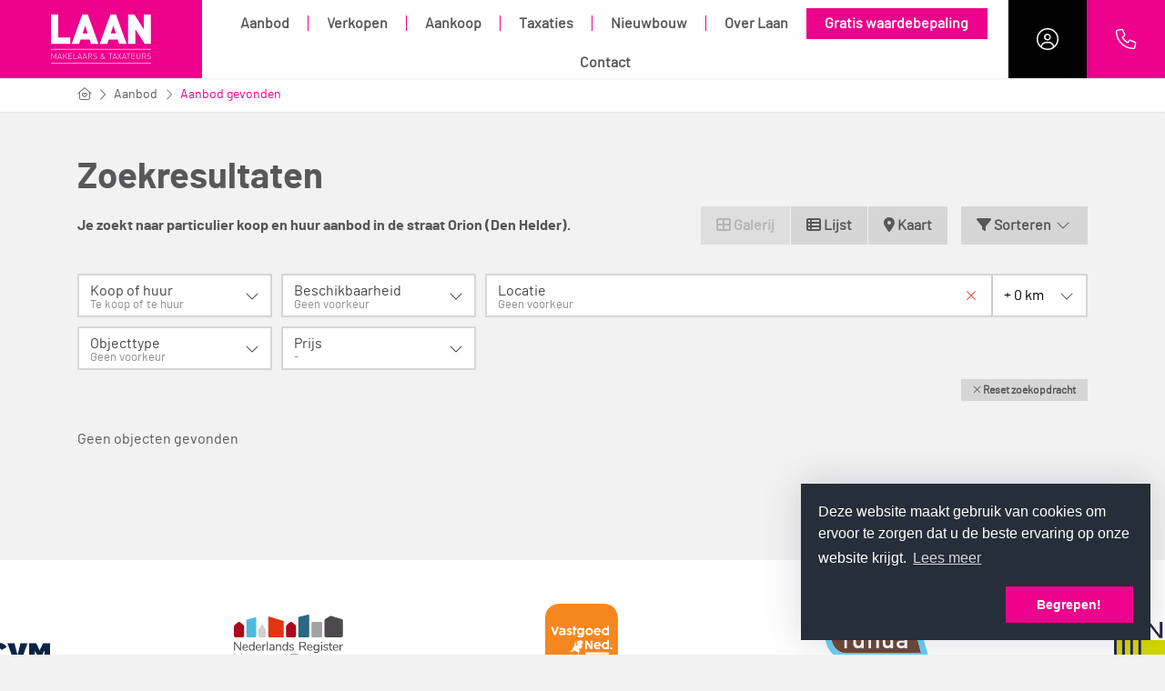

--- FILE ---
content_type: text/html; charset=utf-8
request_url: https://laanmakelaars.nl/woningaanbod/den-helder/orion?countryid=1&localityid=1530&moveunavailablelistingstothebottom=true&orderby=10&orderdescending=true&streetid=16492&take=12
body_size: 49600
content:

<!DOCTYPE html>
<html prefix="og: http://ogp.me/ns# fb: http://www.facebook.com/2008/fbml#" lang="nl">
<head>
    <meta charset="utf-8" />
    <meta http-equiv="X-UA-Compatible" content="IE=edge" />
    <meta name="viewport" content="width=device-width, initial-scale=1, maximum-scale=5, user-scalable=1" /> <!--320-->

<title>Op zoek naar particulier woningaanbod in Den Helder.  | Laan Makelaars</title>

    <meta name="description" content="Je zoekt naar particulier koop en huur aanbod in de straat Orion (Den Helder).">
    <meta name="keywords" content="Te koop of te huur,Orion">

    <meta property="og:site_name" content="Laan Makelaars">
<meta property="og:locale" content="nl-NL">

<meta property="og:type" content="website">


<meta property="twitter:card" content="summary_large_image">








            <link rel="canonical" href="https://laanmakelaars.nl/woningaanbod/den-helder/orion" >

    <link rel="preconnect" href="//cdnjs.cloudflare.com" crossorigin>
    <link rel="dns-prefetch" href="//cdnjs.cloudflare.com" crossorigin>
    <link rel="preconnect" href="//kit.fontawesome.com" crossorigin>
    <link rel="dns-prefetch" href="//kit.fontawesome.com" crossorigin>
    <link rel="preconnect" href="//kit-pro.fontawesome.com" crossorigin>
    <link rel="dns-prefetch" href="//kit-pro.fontawesome.com" crossorigin>
    <link rel="preconnect" href="//hayweb.blob.core.windows.net" crossorigin>
    <link rel="dns-prefetch" href="//hayweb.blob.core.windows.net" crossorigin>
    <link rel="preconnect" href="//ajax.googleapis.com" crossorigin>
    <link rel="dns-prefetch" href="//ajax.googleapis.com" crossorigin>
    <link rel="preconnect" href="//haywebattachments.blob.core.windows.net" crossorigin>
    <link rel="dns-prefetch" href="//haywebattachments.blob.core.windows.net" crossorigin>
    <link rel="preload" href="/Content/Themes/HW043/css/critical.css" as="style">
        <link rel="preload" href="//hayweb.blob.core.windows.net/public/vevp4w/2-beta/customer.css" as="style">
    <link href="/Content/Themes/HW043/css/critical.css" rel="stylesheet" />
        <link  rel="stylesheet" href="https://cdn.jsdelivr.net/npm/swiper/swiper-bundle.min.css" />

    


    <link rel="apple-touch-icon" sizes="180x180" href="//hayweb.blob.core.windows.net/public/vevp4w/2-beta/apple-touch-icon.png">
    <link rel="icon" type="image/png" sizes="32x32" href="//hayweb.blob.core.windows.net/public/vevp4w/2-beta/favicon-32x32.png">
    <link rel="icon" type="image/png" sizes="16x16" href="//hayweb.blob.core.windows.net/public/vevp4w/2-beta/favicon-16x16.png">
    <link rel="manifest" href="//hayweb.blob.core.windows.net/public/vevp4w/2-beta/site.webmanifest" />
    <link rel="mask-icon" href="//hayweb.blob.core.windows.net/public/vevp4w/2-beta/safari-pinned-tab.svg" color="#1b1b1b" />
<link rel="shortcut icon" href="//hayweb.blob.core.windows.net/public/vevp4w/2-beta/favicon.ico">
    <meta name="msapplication-TileColor" content="#f4f4f4">
    <meta name="msapplication-config" content="//hayweb.blob.core.windows.net/public/vevp4w/2-beta/browserconfig.xml">
    <meta name="theme-color" content="#ffffff">

    
    


<script>
    function googleAnalyticsTrackEvent(eventCategory, eventAction, eventLabel, eventValue, fieldsObject) {

    }
</script>
</head>
        <body class="fullwidth objects searchresults berlin page12">




<div class="wrapper">
    <div class="mainnavcontainer" role="banner">
        <nav class="mainnav navbar navbar-expand-lg " aria-label="Hoofdmenu">
            <a class="navbar-brand" href="/" title="Laan Makelaars">
                <img alt="Laan Makelaars" class="img-fluid logo" src="//hayweb.blob.core.windows.net/public/vevp4w/2-beta/logo.svg" loading="lazy" height="42" />
            </a>





    <a class="widget phonenumber" href="tel:0223-627596" 
                  
        title="Bel ons nu: 0223-627596"
       data-toggle="tooltip" data-placement="bottom"
       
>
        <i class="fal fa-fw fa-phone"></i>
        <span class="sr-only">0223-627596</span>
    </a>


        <div id="account-widget">
            <ul class="navbar-nav loggedout account-container">
                    <li class="nav-item register">
                        <a href="/11-5ab1/gebruiker-inloggen-of-inschrijven?ReturnUrl=%2fwoningaanbod%2fden-helder%2forion%3fcountryid%3d1%26localityid%3d1530%26moveunavailablelistingstothebottom%3dtrue%26orderby%3d10%26orderdescending%3dtrue%26streetid%3d16492%26take%3d12" class="nav-link account-create" aria-label="Registreren">
                            <i class="fal fa-fw fa-user-circle"></i>
                            <span class="sr-only">Registreren</span>
                        </a>
                    </li>
                                    <li class="nav-item">
                        <a href="#login-popup" class="nav-link  account-login" data-toggle="modal" aria-label="Inloggen" title="Inloggen/ Registreren ">
                            <i class="fal fa-fw fa-user-circle"></i>
                            <span class="sr-only">Inloggen</span>
                        </a>
                    </li>
            </ul>
        </div>
                            <button class="navbar-toggler" type="button" data-toggle="collapse" data-target="#togglemainnavbar" aria-controls="#togglemainnavbar" aria-expanded="false" aria-label="Toggle Hoofdmenu">
                    <span class="icon">
                        <span></span>
                        <span></span>
                        <span></span>
                        <span></span>
                    </span>
                    <span class="sr-only">Hoofdmenu</span>
                </button>
                <div class="collapse navbar-collapse mainnavbar" id="togglemainnavbar" role="navigation">

<ul id="menu-1" class="menu-main navbar-nav items__right">
            <li class="nav-item  active selected level-1 type-text">
                <a class="nav-link " href="/"  >

                    Home                 </a>

            </li>            
            <li class="nav-item  inactive  level-1 type-text">
                <a class="nav-link " href="/woningaanbod"  >

                    Aanbod                 </a>

            </li>            
            <li class="nav-item  inactive  level-1 type-text">
                <a class="nav-link " href="/24-7630/verkopen"  >

                    Verkopen                 </a>

            </li>            
            <li class="nav-item  inactive  level-1 type-text">
                <a class="nav-link " href="/23-1216/aankoop"  >

                    Aankoop                 </a>

            </li>            
            <li class="nav-item  inactive  level-1 type-text">
                <a class="nav-link " href="/5-95c6/taxaties"  >

                    Taxaties                 </a>

            </li>            
            <li class="nav-item  inactive  level-1 type-text">
                <a class="nav-link " href="/34-d1f5/nieuwbouw"  >

                    Nieuwbouw                 </a>

            </li>            
            <li class="nav-item  inactive  level-1 type-text">
                <a class="nav-link " href="/25-14b2/over-laan"  >

                    Over Laan                 </a>

            </li>            
            <li class="nav-item  inactive  level-1 type-text">
                <a class="nav-link " href="/36-1d0e/neem-contact-op-object-aanbieden/gratis-waardebepaling"  >

                    Gratis waardebepaling                 </a>

            </li>            
            <li class="nav-item  inactive  level-1 type-text">
                <a class="nav-link " href="/8-bffa/contact/contact"  >

                    Contact                 </a>

            </li>            



</ul>
                </div>
        </nav>
    </div>
    


<div class="breadcrumbs">
    <div class="container">
<nav aria-label="breadcrumb" class="breadcrumb-container">
    <ol class="breadcrumb" itemscope="itemscope" itemtype="https://schema.org/BreadcrumbList">

        <li class="breadcrumb-item breadcrumbs-home" itemprop="itemListElement" itemscope="itemscope" itemtype="https://schema.org/ListItem" >
                <a href="/" itemprop="item" typeof="WebPage">
                    <span>
                        <i class="fal fa-home-heart"></i>
                    </span>
                    <meta itemprop="name" content="Home" />
                </a>
                <meta itemprop="position" content="1" />
        </li>
        <li class="breadcrumb-item breadcrumbs-level" itemprop="itemListElement" itemscope="itemscope" itemtype="https://schema.org/ListItem" >
                    <i class="fal fa-chevron-right"></i>
                    <a href="/4-9936/aanbod-zoeken/uitgebreid-zoeken-in-ons-aanbod" itemprop="item" typeof="WebPage">
                        <span itemprop="name">
                            Aanbod
                        </span>
                    </a>
                    <meta itemprop="position" content="2" />
                    <span class="divider"></span>
        </li>
        <li class="breadcrumb-item active" itemprop="itemListElement" itemscope="itemscope" itemtype="https://schema.org/ListItem"   aria-current="page"  >
                    <i class="fal fa-chevron-right"></i>
                    <a href="/12-4d2c/aanbod-resultaten/aanbod-gevonden" itemprop="item" typeof="WebPage">
                        <span itemprop="name">Aanbod gevonden</span>
                    </a>
                    <meta itemprop="position" content="3" />
        </li>
    </ol>
</nav>    
    </div>
</div>
<div class="main">
    <div class="container">
        
<section>
    <div class="row">
        <div class="col-12 col-xs-12 main-article">


        <h1 class="article-title">Zoekresultaten</h1>
</div>
    </div>
    
<script src="/Content/Themes/bootstrap3/Views/RealEstate/Skins/Berlin/Scripts/modernizr-custom.js"></script>
<div id="object-search-results">
    <div class="object_search_header">
            <div class="search-query-summary">
                    <h2 class="sys-search-query-summary">Je zoekt naar particulier koop en huur aanbod in de straat Orion (Den Helder).</h2>
            </div>
                    <div class="object_search_layout btn-group hidden-xs hidden-sm d-none d-md-flex">
                    <button class="btn btn-default gallery"><i class="fa fa-th-large"></i> Galerij</button>
                                    <button class="btn btn-default list"><i class="fa fa-th-list"></i> Lijst</button>
                                    <button class="btn btn-default map sys-open-map"><i class="fa fa-map-marker"></i> Kaart</button>
            </div>

        <button class="toggleMobileFilters btn btn-default">
            <i class="fal fa-fw fa-search"></i>
            <span>Filters</span>
        </button>

        <div class="dropdown sorting">
            <a href="#" class="btn btn-default" data-toggle="dropdown">
                <i class="fa fa-filter"></i> Sorteren <i class="fal fa-fw fa-chevron-down"></i>
            </a>
            <ul class="dropdown-menu" role="menu" aria-labelledby="dLabel">
                    <li>
                        <a class="nav-link object_sorting_asc_v2" field="Price" tabindex="-1" href="#">Prijs</a>
                    </li>
                    <li>
                        <a class="nav-link object_sorting_asc_v2" field="Address" tabindex="-1" href="#">Adres</a>
                    </li>
                    <li>
                        <a class="nav-link object_sorting_asc_v2" field="Postalcode" tabindex="-1" href="#">Postcode</a>
                    </li>
            </ul>
        </div>

    </div>
<input id="Query_QueryString" name="Query.QueryString" type="hidden" value="localityid=1530|locationofinterest=Orion|moveunavailablelistingstothebottom=true|orderby=10|orderdescending=true|streetid=16492|take=12" />
<input id="Query_LocationOfInterest" name="Query.LocationOfInterest" type="hidden" value="Orion" />
<input id="PropertyTypeId" name="PropertyTypeId" type="hidden" value="0" />
<input id="Query_ForSaleOrRent" name="Query.ForSaleOrRent" type="hidden" value="" />

<div id="sys-search-result-filters-container" class="object_search_header-bar">
    <div id="sys-search-result-filters" class="object_filters">
        <button class="toggleMobileFilters btn btn-default btn-close">
            <i class="fal fa-fw fa-times"></i>
        </button>
            <div class="widget filter filter_object_salerent advancedRadioFilter">
                <button class="btn btn-default filter-toggle" type="button" data-toggle="collapse" data-target="#filterSaleOrRent" aria-expanded="false" aria-controls="filterSaleOrRent">
                    <span class="text">
                        <span class="filterTitle">Koop of huur</span>
                        <span class="filterActive">Geen voorkeur</span>
                    </span>
                    <i class="fal fa-chevron-down" aria-hidden="true"></i>
                </button>
                <div class="collapse filter-content" id="filterSaleOrRent">
                    <form id="salerent-filters">
                        
    <span id="option_FOR_SALE" class="form-check editor-radio ">
        <input class="form-check-input" id="sys-for-sale-or-rent_0" name="sys-for-sale-or-rent" type="radio" value="FOR_SALE" />
        <label for="sys-for-sale-or-rent_0" class="form-check-label  option-disabled ">
            Koop
            <span id="sys-for-sale-or-rent_0_count" class="count-indicator" count="0"></span>
        </label>
    </span>
    <span id="option_FOR_RENT" class="form-check editor-radio ">
        <input class="form-check-input" id="sys-for-sale-or-rent_1" name="sys-for-sale-or-rent" type="radio" value="FOR_RENT" />
        <label for="sys-for-sale-or-rent_1" class="form-check-label  option-disabled ">
            Huur
            <span id="sys-for-sale-or-rent_1_count" class="count-indicator" count="0"></span>
        </label>
    </span>
    <span id="option_FOR_SALE_OR_RENT" class="form-check editor-radio active">
        <input checked="checked" class="form-check-input" id="sys-for-sale-or-rent_2" name="sys-for-sale-or-rent" type="radio" value="FOR_SALE_OR_RENT" />
        <label for="sys-for-sale-or-rent_2" class="form-check-label  option-disabled ">
            Te koop of te huur
            <span id="sys-for-sale-or-rent_2_count" class="count-indicator" count="0"></span>
        </label>
    </span>

                    </form>
                </div>
            </div>
                    <div class="widget filter filter_availability advancedSelectFilter">
                <button class="btn btn-default filter-toggle" type="button" data-toggle="collapse" data-target="#filterAvailability" aria-expanded="false" aria-controls="statesFilterContainer">
                    <span class="text">
                        <span class="filterTitle">Beschikbaarheid</span>
                        <span class="filterActive"></span>
                    </span>
                    <i class="fal fa-chevron-down" aria-hidden="true"></i>
                </button>
                <div class="collapse filter-content" id="filterAvailability">
                    <div class="convertToRadio">                                              
                            <select name="Query.Availability" id="Query.Availability" class="form-control" aria-labelledby="">
            <option value="Unknown"   selected="selected"  >
                Geen voorkeur
                
            </option>
            <option value="Available" >
                Beschikbaar
                
            </option>
            <option value="NotAvailable" >
                Niet beschikbaar
                
            </option>
    </select>

                    </div>
                </div>
            </div>

            <div class="widget filter filter_object_location advancedLocationFilter">
                <button class="btn btn-default filter-toggle" type="button" data-toggle="collapse" data-target="#filterLocationOf" aria-expanded="false" aria-controls="filterLocationOf">
                    <span class="text">
                        <span class="filterTitle">Locatie</span>
                        <span class="filterActive">Geen voorkeur</span>
                    </span>
                    <i class="fal fa-chevron-down" aria-hidden="true"></i>
                </button>
                <input class="sys-location" id="sys-location" name="Query.LocationOfInterest" type="text" value="Orion" />
                    <div class="sys-search-radius">
                        <select class="form-control btn-default" data-val="true" data-val-number="The field SearchRadiusInKilometers must be a number." id="Query_SearchRadiusInKilometers" name="Query.SearchRadiusInKilometers"><option selected="selected" value="0">+ 0 km</option>
<option value="1">+ 1 km</option>
<option value="2">+ 2 km</option>
<option value="5">+ 5 km</option>
<option value="10">+ 10 km</option>
<option value="15">+ 15 km</option>
</select>
                    </div>
            </div>
                    <div class="widget filter filter_object_type advancedCheckboxFilter">
                <button class="btn btn-default filter-toggle" type="button" data-toggle="collapse" data-target="#filterObjectType" aria-expanded="false" aria-controls="filterObjectType">
                    <span class="text">
                        <span class="filterTitle">Objecttype</span>
                        <span class="filterActive">Geen voorkeur</span>
                    </span>
                    <i class="fal fa-chevron-down" aria-hidden="true"></i>
                </button>
                <div class="collapse filter-content" id="filterObjectType">
                    <form id="group-filters">
                        
<div class="form-check editor-checkbox filter_group_dummy">
    <input class="form-check-input group-filter" id="group_dummy" name="Query.TypeGroups" type="checkbox" value="dumid" />   
    <label for="group_dummy" class="form-check-label ">
        dumname
        <span id="group_dummy_select_count" class="count-indicator" count="-1">[-1]</span>
    </label>
</div>

<div class="form-check editor-checkbox filter_group_18">
    <input class="form-check-input group-filter" id="group_18" name="Query.TypeGroups" type="checkbox" value="18" />   
    <label for="group_18" class="form-check-label option-disabled">
        Woonhuis
        <span id="group_18_select_count" class="count-indicator" count="0"></span>
    </label>
</div>

<div class="form-check editor-checkbox filter_group_19">
    <input class="form-check-input group-filter" id="group_19" name="Query.TypeGroups" type="checkbox" value="19" />   
    <label for="group_19" class="form-check-label option-disabled">
        Appartement
        <span id="group_19_select_count" class="count-indicator" count="0"></span>
    </label>
</div>

<div class="form-check editor-checkbox filter_group_20">
    <input class="form-check-input group-filter" id="group_20" name="Query.TypeGroups" type="checkbox" value="20" />   
    <label for="group_20" class="form-check-label option-disabled">
        Parkeergelegenheid
        <span id="group_20_select_count" class="count-indicator" count="0"></span>
    </label>
</div>

<div class="form-check editor-checkbox filter_group_21">
    <input class="form-check-input group-filter" id="group_21" name="Query.TypeGroups" type="checkbox" value="21" />   
    <label for="group_21" class="form-check-label option-disabled">
        Grond
        <span id="group_21_select_count" class="count-indicator" count="0"></span>
    </label>
</div>

<div class="form-check editor-checkbox filter_group_22">
    <input class="form-check-input group-filter" id="group_22" name="Query.TypeGroups" type="checkbox" value="22" />   
    <label for="group_22" class="form-check-label option-disabled">
        Overig
        <span id="group_22_select_count" class="count-indicator" count="0"></span>
    </label>
</div>

                    </form>
                </div>
            </div>
                    <div class="widget filter filter_object_price advancedPriceFilter">
                <button class="btn btn-default filter-toggle" type="button" data-toggle="collapse" data-target="#filterPriceRange" aria-expanded="false" aria-controls="filterPriceRange">
                    <span class="text">
                        <span class="filterTitle">Prijs</span>
                        <span class="filterActive">Geen voorkeur</span>
                    </span>
                    <i class="fal fa-chevron-down" aria-hidden="true"></i>
                </button>
                <div class="collapse filter-content" id="filterPriceRange">
                    <div class="form-group">
                        <div class="input-group">
                            <div class="input-group-addon">Van</div>
                            <select class="sys-min-price-range form-control" data-val="true" data-val-number="The field MinPrice must be a number." id="Query_PriceRange_MinPrice" name="Query.PriceRange.MinPrice"></select>
                        </div>
                    </div>
                    <div class="form-group">
                        <div class="input-group">
                            <div class="input-group-addon">Tot</div>
                            <select class="sys-max-price-range form-control" data-val="true" data-val-number="The field MaxPrice must be a number." id="Query_PriceRange_MaxPrice" name="Query.PriceRange.MaxPrice"></select>
                        </div>
                    </div>
                </div>
            </div>







        







    </div>
</div>
    <div class="reset_container">
        <a href="javascript:void();" id="btnReset" class="reset_search reset_searchresult btn btn-small btn-default sys-reset-search">
            <span class="icon"><i class="fal fa-times"></i></span>
            <span class="text">Reset zoekopdracht</span>
        </a>
    </div>
    <div class="sys-page-of-properties object_list_container">




<div class="object_list row">
            <div class="col sys-noresultmessage">
Geen objecten gevonden
            </div>

</div>



<div class="object_list_paging">
    

</div>


    </div>
</div>
<div id="sys-searchresult-view-map" class="sys-listings-map-view" style="display: none;">
    <button class="btn btn-link sys-close-map"><i class="fa fa-times icon icon-remove"></i></button>
    <div class="map">
        <button class="sys-searchresult-view-map-filters-toggle sys-hide-filters"><i class="fa fa-chevron-left icon icon-chevron-left"></i></button>
        <div class="sys-searchresult-view-map-filters">
            <div class="buttons-top">
                <a id="sys-advanced-search" class="btn btn-default btn-sm btn-block advanced_search" href="/4-9936/aanbod-zoeken/uitgebreid-zoeken-in-ons-aanbod">
                    <i class="fa fa-search icon icon-search"></i> Uitgebreid zoeken
                </a>
            </div>
            <div id="sys-searchresult-view-map-poi-container">
                <div class="checkbox sys-searchresult-view-map-poi sys-poi_school">
                    <label><input type="checkbox" class="sys-searchresult-view-map-poi" id="poi_school" data-poi-type="school" />Scholen en kinderopvang</label>
                </div>
                <div class="checkbox sys-searchresult-view-map-poi sys-poi_grocery_or_supermarket">
                    <label><input type="checkbox" class="sys-searchresult-view-map-poi" id="poi_grocery_or_supermarket" data-poi-type="grocery_or_supermarket" />Kruideniers en supermarkten</label>
                </div>
                <div class="checkbox sys-searchresult-view-map-poi sys-poi_convenience_store">
                    <label><input type="checkbox" class="sys-searchresult-view-map-poi" id="poi_convenience_store" data-poi-type="convenience_store" />Supermarkten</label>
                </div>
                <div class="checkbox sys-searchresult-view-map-poi sys-poi_gas_station">
                    <label><input type="checkbox" class="sys-searchresult-view-map-poi" id="poi_gas_station" data-poi-type="gas_station" />Tankstations</label>
                </div>
                <div class="checkbox sys-searchresult-view-map-poi sys-poi_bank">
                    <label><input type="checkbox" class="sys-searchresult-view-map-poi" id="poi_bank" data-poi-type="bank" />Banken</label>
                </div>
                <div class="checkbox sys-searchresult-view-map-poi sys-poi_food">
                    <label><input type="checkbox" class="sys-searchresult-view-map-poi" id="poi_food" data-poi-type="food" />Restaurants</label>
                </div>
                <div class="checkbox sys-searchresult-view-map-poi sys-poi_store">
                    <label><input type="checkbox" class="sys-searchresult-view-map-poi" id="poi_store" data-poi-type="store" />Winkels</label>
                </div>
            </div>
            <div id="sys-searchresult-view-map-filters-container">
            </div>
            <div class="buttons-bottom">
                <a href="javascript:void();" id="btnReset" class="btn btn-danger btn-sm btn-block reset_search">
                    <i class="fa fa-times icon icon-remove"></i> Reset zoekopdracht
                </a>
            </div>
        </div>
        <div id="map-canvas"></div>
    </div>
    <div class="sys-searchresult-view-map-results results">
        <span class="sys-listings-nav listings-nav listings-nav-right sys-nav-right">
            <i class="fa fa-chevron-left icon icon-chevron-left"></i>
        </span>
        <div class="listings sys-map-listings-carousel-container">
            <ul class="sys-map-listings-carousel"></ul>
        </div>
        <span class="sys-listings-nav listings-nav listings-nav-left sys-nav-left">
            <i class="fa fa-chevron-right icon icon-chevron-right"></i>
        </span>
    </div>
</div>
</section>

    </div>
</div>










<div class="widget branchelogos" role="region" aria-label="Partners of">
    <div class="branchelogos-carousel owl-carousel">
                <a class="item" href="https://www.vastgoednederland.nl/" target="_blank" rel="noreferrer">
                    <img class="lazy" data-src="//hayweb.blob.core.windows.net/public/00_branchelogos/SVG/vastgoedned.svg" title="Vastgoed Nederland" alt="Logo - Vastgoed Nederland" width="120" height="80" />
                        <span class="sr-only">Vastgoed Nederland</span>
                </a>
                <a class="item" href="https://www.funda.nl/" target="_blank" rel="noreferrer">
                    <img class="lazy" data-src="https://hayweb.blob.core.windows.net/public/00_branchelogos/Funda/FUNDA_logo.svg" title="Funda" alt="Logo - Funda" width="120" height="80" />
                        <span class="sr-only">Funda</span>
                </a>
                <a class="item" href="https://site.nwwi.nl/" target="_blank" rel="noreferrer">
                    <img class="lazy" data-src="https://hayweb.blob.core.windows.net/public/00_branchelogos/NWWI/nwwi.svg" title="NWWI" alt="Logo - NWWI" width="120" height="80" />
                        <span class="sr-only">NWWI</span>
                </a>
                <a class="item" href="https://www.scvm.nl/" target="_blank" rel="noreferrer">
                    <img class="lazy" data-src="https://hayweb.blob.core.windows.net/public/00_branchelogos/SCVM/scvm.svg" title="SCVM" alt="Logo - SCVM" width="120" height="80" />
                        <span class="sr-only">SCVM</span>
                </a>
                <a class="item" href="https://www.nrvt.nl/" target="_blank" rel="noreferrer">
                    <img class="lazy" data-src="//hayweb.blob.core.windows.net/public/00_branchelogos/NRVT/nrvt_new.svg" title="NRVT" alt="Logo - NRVT" width="120" height="80" />
                        <span class="sr-only">NRVT</span>
                </a>
    </div>
</div>    <footer class="websiteFooter" role="contentinfo">
        <div class="container">
            <div class="footerWidgets">

<div id="menu-3" class="col footerMenu">
        <div class="col inactive  level-1 type-text">
            <h3 class="widgetTitle">Wie zijn wij</h3>
                <ul>
                            <li class="level-2 type-text">
            <a href="/25-14b2/over-laan" >
                    <i class="fal fa-fw fa-chevron-double-right"></i>
                <span>Over Laan</span>
            </a>

        </li>

                </ul>
        </div>
        <div class="col inactive  level-1 type-text">
            <h3 class="widgetTitle">Wat doen wij</h3>
                <ul>
                            <li class="level-2 type-text">
            <a href="/24-7630/verkopen" >
                    <i class="fal fa-fw fa-chevron-double-right"></i>
                <span>Verkoop</span>
            </a>

        </li>
        <li class="level-2 type-text">
            <a href="/23-1216/aankoop" >
                    <i class="fal fa-fw fa-chevron-double-right"></i>
                <span>Aankoop</span>
            </a>

        </li>
        <li class="level-2 type-text">
            <a href="/5-95c6/taxaties" >
                    <i class="fal fa-fw fa-chevron-double-right"></i>
                <span>Taxaties</span>
            </a>

        </li>
        <li class="level-2 type-text">
            <a href="/34-d1f5/nieuwbouw" >
                    <i class="fal fa-fw fa-chevron-double-right"></i>
                <span>Nieuwbouw</span>
            </a>

        </li>
        <li class="level-2 type-text">
            <a href="/36-1d0e/neem-contact-op-object-aanbieden/gratis-waardebepaling" >
                    <i class="fal fa-fw fa-chevron-double-right"></i>
                <span>Gratis waardebepaling</span>
            </a>

        </li>

                </ul>
        </div>
        <div class="col inactive  level-1 type-text">
            <h3 class="widgetTitle">Ons aanbod</h3>
                <ul>
                            <li class="level-2 type-text">
            <a href="/woningaanbod/den-helder?locationofinterest=den-helder" >
                    <i class="fal fa-fw fa-chevron-double-right"></i>
                <span>Woningaanbod in Den Helder</span>
            </a>

        </li>
        <li class="level-2 type-text">
            <a href="/woningaanbod/julianadorp?locationofinterest=julianadorp" >
                    <i class="fal fa-fw fa-chevron-double-right"></i>
                <span>Woningaanbod in Julianadorp</span>
            </a>

        </li>
        <li class="level-2 type-text">
            <a href="/woningaanbod/anna-paulowna?locationofinterest=anna-paulowna" >
                    <i class="fal fa-fw fa-chevron-double-right"></i>
                <span>Woningaanbod in Anna-Paulowna</span>
            </a>

        </li>
        <li class="level-2 type-text">
            <a href="/woningaanbod/breezand?locationofinterest=breezand" >
                    <i class="fal fa-fw fa-chevron-double-right"></i>
                <span>Woningaanbod in Breezand</span>
            </a>

        </li>

                </ul>
        </div>
 
</div>  
                        <div class="col col-lg-3">
                            <h2 class="widgetTitle">Contact</h2>


<div class="widget company" itemscope="itemscope" itemtype="https://schema.org/Organization">
        <h3 class="company name" itemprop="name">Laan Makelaars</h3>
    <div class="d-flex">
            <i class="fal fa-fw fa-map-marker-alt"></i>
        <address itemprop="address" itemscope="itemscope" itemtype="https://schema.org/PostalAddress">
                <span class="address" itemprop="streetAddress">Baljuwstraat 3</span>
                            <span class="postalcode" itemprop="postalCode">1785 SB</span>
                            <span class="city" itemprop="addressLocality">Den Helder</span>
                                </address>
    </div>
<span class="company TelephoneNumber clearfix">
        <i class="fal fa-fw fa-phone"></i>
    <span class="sr-only">Telefoon:</span>    
    <a  itemprop="telephone" href="tel:0223-627596"  content="0223-627596" >0223-627596</a>
</span>
                <span class="company EmailAddress clearfix">
                <i class="fal fa-fw fa-envelope"></i>
            <span class="sr-only">E-mail:</span>
            <span itemprop="email"><a class="obfuscated-mail-address" style="display: none" href="#">vasb#ynnaznxrynnef.ay</a></span>
        </span>
</div>
                        </div>

            </div>
            <div class="footerBottom">
                <span class="copyright">
                    Copyright &#169; 2026 - Laan Makelaars
                </span>
<div class="widget social" itemscope="itemscope" itemtype="https://schema.org/Organization">
    <link itemprop="url" href="https://laanmakelaars.nl" />
        <a href="https://www.facebook.com/laanmakelaars/" target="_blank" class="social social_facebook" itemprop="sameAs" aria-label="Vind ons leuk op Facebook" rel="noreferrer" >
            <i class="fab fa-fw fa-facebook-f"></i>
            <span class="sr-only">Vind ons leuk op Facebook</span>
        </a>
                        <a href="https://www.instagram.com/laanmakelaars" target="_blank" class="social social_googleplus" itemprop="sameAs" aria-label="Google+ webpagina" rel="noreferrer">
            <i class="fab fa-fw fa-google-plus-g"></i>
            <span class="sr-only">Google+ webpagina</span>
        </a>
    </div>

<ul id="menu-2" class="nav subfooterMenu">
            <li class="nav-item  inactive  level-1 type-text">
                <a class="nav-link " href="/"  >

                    Home                 </a>

            </li>            
            <li class="nav-item  inactive  level-1 type-text">
                <a class="nav-link " href="/30-4eb3/sitemap/verdwaald-op-de-website-bekijk-hier-onze-sitemap"  >

                    Sitemap                 </a>

            </li>            
            <li class="nav-item  inactive  level-1 type-text">
                <a class="nav-link " href="https://hayweb.blob.core.windows.net/public/vevp4w/1/AlgemeneVoorwaardenVBOMakelaar.pdf"  >

                    Algemene Voorwaarden                 </a>

            </li>            
            <li class="nav-item  inactive  level-1 type-text">
                <a class="nav-link " href="/28-32c8/privacyverklaring"  >

                    Privacyverklaring                 </a>

            </li>            
            <li class="nav-item  inactive  level-1 type-text">
                <a class="nav-link " href="/29-24e2/cookieverklaring"  >

                    Cookieverklaring                 </a>

            </li>            
            <li class="nav-item  inactive  level-1 type-text">
                <a class="nav-link " href="/8-bffa/contact/contact"  >

                    Contact                 </a>

            </li>            




</ul>
            </div>
        </div>
    </footer>
</div>

        <div class="modal fade bs-modal-sm" id="login-popup" tabindex="-1" role="dialog" aria-labelledby="myModalLabel" aria-hidden="true">
            <form class="form popup" id="members-login-popup-form" method="post" action="/">
                <div class="modal-dialog modal-sm">
                    <div class="modal-content">
                        <div class="modal-header">
                            <span class="modal-title" id="myModalLabel">Log in op je account</span>
                            <button type="button" class="close" data-dismiss="modal" aria-hidden="true">×</button>
                        </div>
                        <div class="modal-body">
                            <div id="members-login-error" style="display:none;"></div>
                            <input name="__RequestVerificationToken" type="hidden" value="ZZbS9FezOGwj1rehrBKbIV9um9giFJazkLtyVKREw1JvHV5zwPYVvtAQI-HGTieeJhsfb7ZxsQwoR9q4-W76SsDOYA7kS0kcRX0bbvGB4EM1" />
                            

                            <div class="form-group">
                                <label for="LoginName">E-mailadres</label>
                                <div class="input-group">
                                    <span class="input-group-addon input-group-prepend">
                                        <span class="input-group-text">
                                            <i class="fa fa-fw fa-at"></i>
                                        </span>
                                    </span>
                                    <input autocomplete="username" class="form-control sys-check-enter" data-val="true" data-val-required="Dit is een verplicht veld." id="LoginName" name="LoginName" placeholder="E-mail" tabindex="1" type="email" value="" />
                                </div>
                                <span class="field-validation-valid" data-valmsg-for="LoginName" data-valmsg-replace="true"></span>
                            </div>
                            <div class="form-group">
                                <label for="Password">Wachtwoord</label>
                                <a class="cantremember pull-right" href="/11-4431/gebruiker-wachtwoord-vergeten">Vergeten?</a>
                                <div class="input-group">
                                    <span class="input-group-addon input-group-prepend">
                                        <span class="input-group-text">
                                            <i class="fa fa-fw fa-lock"></i>
                                        </span>
                                    </span>
                                    <input autocomplete="current-password" class="form-control sys-check-enter" data-val="true" data-val-required="Dit is een verplicht veld." id="Password" name="Password" placeholder="Wachtwoord" tabindex="2" type="password" />
                                </div>
                                <span class="field-validation-valid" data-valmsg-for="Password" data-valmsg-replace="true"></span>
                            </div>
                            <div class="checkbox">
                                <span class="overwrite-label">
                                    <input checked="checked" class="data-val-ignore" data-val="true" data-val-required="The Ingelogd blijven? field is required." id="RememberMe" name="RememberMe" tabindex="3" type="checkbox" value="true" /><input name="RememberMe" type="hidden" value="false" />
                                    <label for="RememberMe">Ingelogd blijven?</label>
                                </span>
                            </div>
                            <input id="ReturnUrl" name="ReturnUrl" type="hidden" value="" />
                        </div>
                        <div class="modal-footer">
                            <button class="btn btn-primary btn-block sys-login-button" tabindex="4" id="members-profile-login-button">Inloggen</button>
                            <a class="btn btn-link btn-block account-create" href="/11-5ab1/gebruiker-inloggen-of-inschrijven?ReturnUrl=%2fwoningaanbod%2fden-helder%2forion%3fcountryid%3d1%26localityid%3d1530%26moveunavailablelistingstothebottom%3dtrue%26orderby%3d10%26orderdescending%3dtrue%26streetid%3d16492%26take%3d12">Nog geen account?</a>
                        </div>
                    </div>
                </div>
            </form>
        </div>


<div id="dialog" title="" style="display: none">
    <p>
        
        <span id="dialog-content"></span>
    </p>
</div>




<link rel="stylesheet" type="text/css" href="/cache/head-2DF186B200DC01DCDA08F034DC41A7B4E5D0F990.css" /><link rel="stylesheet" type="text/css" href="/cache/head-A789E937FBA37600827552A4D73245E11BADC37B.css" /><link rel="stylesheet" type="text/css" href="/cache/head-EE3CC3E221365C1A7C5E2BDD7A58ECA146ED9061.css" />


    <link rel="stylesheet" href="//hayweb.blob.core.windows.net/public/vevp4w/2-beta/customer.css" />
<script src="https://kit.fontawesome.com/c97fd25c1a.js" crossorigin="anonymous"></script>
<script src="https://cdnjs.cloudflare.com/ajax/libs/jquery/3.6.0/jquery.min.js" integrity="sha512-894YE6QWD5I59HgZOGReFYm4dnWc1Qt5NtvYSaNcOP+u1T9qYdvdihz0PPSiiqn/+/3e7Jo4EaG7TubfWGUrMQ==" crossorigin="anonymous" referrerpolicy="no-referrer"></script>
<script src="https://cdnjs.cloudflare.com/ajax/libs/jquery-migrate/3.4.0/jquery-migrate.min.js" integrity="sha512-QDsjSX1mStBIAnNXx31dyvw4wVdHjonOwrkaIhpiIlzqGUCdsI62MwQtHpJF+Npy2SmSlGSROoNWQCOFpqbsOg==" crossorigin="anonymous" referrerpolicy="no-referrer"></script>
<script src="https://cdn.jsdelivr.net/npm/bootstrap@4.6.1/dist/js/bootstrap.bundle.min.js" integrity="sha384-fQybjgWLrvvRgtW6bFlB7jaZrFsaBXjsOMm/tB9LTS58ONXgqbR9W8oWht/amnpF" crossorigin="anonymous"></script>
<script src="/0-b52b/web-constanten"></script>


<script type="text/javascript" src="/cache/footer-nl-nl-9E499D9285784776BAAB2BF29DA1CD3BE2488519.js"></script>
<script type="text/javascript" src="/cache/footer-nl-nl-7A254E7D8E4801C257DAD8039D29709C3B8AA1B5.js"></script>

<script src="//api.mapbox.com/mapbox-gl-js/v0.50.0/mapbox-gl.js"></script><link href="//api.mapbox.com/mapbox-gl-js/v0.50.0/mapbox-gl.css" rel="stylesheet" /><script type="text/javascript" src="//maps.googleapis.com/maps/api/js?key=AIzaSyANrCdoa7nOMuhivrByVO2J0RySV6Pp830&amp;v=3.exp&amp;libraries=places&amp;language=nl&amp;callback=Function.prototype" ></script><script type="text/javascript" src="https://www.google.com/recaptcha/api.js?render=explicit" async="async" defer="defer"></script><script type="text/javascript" src="/cache/footer-nl-nl-ED21196C8EEA234CBEE6DE9E2000D3285BAEFB3A.js"></script>
    
    <script type="text/javascript">
        $(function() {
            var favConfig = { isAuthenticated: false };
            Favorites.Init(favConfig);
        });
    </script>

<script>
    var locationTypeAdminAreaLevel1 = "AdminAreaLevel1";
    var locationTypeAdminAreaLevel2 = "AdminAreaLevel2";
    var locationTypeLocality = "Locality";
    var locationTypeSublocality = "Sublocality";
    var locationTypeStreet = "Street";
    var totalPropertyCount = 0;
    var propertyTypes = ['Residential','Commercial','Agricultural','Investment','Unspecified'];

    $(function() {
        var favConfig = {
            isAuthenticated: false
        };
        Favorites.Init(favConfig);

        $("#realestateSearchTabs").on("show.bs.tab", function(e) {
            $(".tab-content").addClass('loader');
            var tabName = $(e.target).attr('href').substring(1);
            var tabIndex = tabName.substring(tabName.indexOf('-') + 1);
            Search.SetTab(tabIndex, tabName);
        });

        $('a[data-toggle="tab"]').on('shown.bs.tab',
            function(e) {
                $("#realestateSearchTabs .dropdown-item").removeClass('active');
                $(e.target).addClass('active');
                var type = $(e.target).text();
                $("#realestateSearchDropdownMenuButton .text").text(type);
            });

        if ($("#realestateSearchTabs").length) {
            //select tab for initial property type
            $('#realestateSearchTabs a[href="#tabs-' + $("#PropertyTypeId").val() + '"]').tab('show');
        } else {
            Search.Init(false);
        }

        Search.SearchTabChangedCallback = function (tabIndex) {
            resizeFuntion()                    
            $(".quicksearch .tab-content").removeClass('loader');
        };    

        function resizeFuntion() {
            var isMobile = false; //initiate as false
            if (/(android|bb\d+|meego).+mobile|avantgo|bada\/|blackberry|blazer|compal|elaine|fennec|hiptop|iemobile|ip(hone|od)|ipad|iris|kindle|Android|Silk|lge |maemo|midp|mmp|netfront|opera m(ob|in)i|palm( os)?|phone|p(ixi|re)\/|plucker|pocket|psp|series(4|6)0|symbian|treo|up\.(browser|link)|vodafone|wap|windows (ce|phone)|xda|xiino/i.test(navigator.userAgent)
                || /1207|6310|6590|3gso|4thp|50[1-6]i|770s|802s|a wa|abac|ac(er|oo|s\-)|ai(ko|rn)|al(av|ca|co)|amoi|an(ex|ny|yw)|aptu|ar(ch|go)|as(te|us)|attw|au(di|\-m|r |s )|avan|be(ck|ll|nq)|bi(lb|rd)|bl(ac|az)|br(e|v)w|bumb|bw\-(n|u)|c55\/|capi|ccwa|cdm\-|cell|chtm|cldc|cmd\-|co(mp|nd)|craw|da(it|ll|ng)|dbte|dc\-s|devi|dica|dmob|do(c|p)o|ds(12|\-d)|el(49|ai)|em(l2|ul)|er(ic|k0)|esl8|ez([4-7]0|os|wa|ze)|fetc|fly(\-|_)|g1 u|g560|gene|gf\-5|g\-mo|go(\.w|od)|gr(ad|un)|haie|hcit|hd\-(m|p|t)|hei\-|hi(pt|ta)|hp( i|ip)|hs\-c|ht(c(\-| |_|a|g|p|s|t)|tp)|hu(aw|tc)|i\-(20|go|ma)|i230|iac( |\-|\/)|ibro|idea|ig01|ikom|im1k|inno|ipaq|iris|ja(t|v)a|jbro|jemu|jigs|kddi|keji|kgt( |\/)|klon|kpt |kwc\-|kyo(c|k)|le(no|xi)|lg( g|\/(k|l|u)|50|54|\-[a-w])|libw|lynx|m1\-w|m3ga|m50\/|ma(te|ui|xo)|mc(01|21|ca)|m\-cr|me(rc|ri)|mi(o8|oa|ts)|mmef|mo(01|02|bi|de|do|t(\-| |o|v)|zz)|mt(50|p1|v )|mwbp|mywa|n10[0-2]|n20[2-3]|n30(0|2)|n50(0|2|5)|n7(0(0|1)|10)|ne((c|m)\-|on|tf|wf|wg|wt)|nok(6|i)|nzph|o2im|op(ti|wv)|oran|owg1|p800|pan(a|d|t)|pdxg|pg(13|\-([1-8]|c))|phil|pire|pl(ay|uc)|pn\-2|po(ck|rt|se)|prox|psio|pt\-g|qa\-a|qc(07|12|21|32|60|\-[2-7]|i\-)|qtek|r380|r600|raks|rim9|ro(ve|zo)|s55\/|sa(ge|ma|mm|ms|ny|va)|sc(01|h\-|oo|p\-)|sdk\/|se(c(\-|0|1)|47|mc|nd|ri)|sgh\-|shar|sie(\-|m)|sk\-0|sl(45|id)|sm(al|ar|b3|it|t5)|so(ft|ny)|sp(01|h\-|v\-|v )|sy(01|mb)|t2(18|50)|t6(00|10|18)|ta(gt|lk)|tcl\-|tdg\-|tel(i|m)|tim\-|t\-mo|to(pl|sh)|ts(70|m\-|m3|m5)|tx\-9|up(\.b|g1|si)|utst|v400|v750|veri|vi(rg|te)|vk(40|5[0-3]|\-v)|vm40|voda|vulc|vx(52|53|60|61|70|80|81|83|85|98)|w3c(\-| )|webc|whit|wi(g |nc|nw)|wmlb|wonu|x700|yas\-|your|zeto|zte\-/i.test(navigator.userAgent.substr(0, 4))) {
                isMobile = true;
            }
            if (isMobile == false) {
                if ($(window).width() > 560) {
                    $(".quicksearch select").selectBoxIt({ copyClasses: 'container', autoWidth: false, theme: "bootstrap" });
                }
            }                      
        }

        $(window).resize(function () {
            resizeFuntion()  
        });
    });
</script>

<!-- CUSTOM SITE SCRIPT -->    <script src="https://cdn.jsdelivr.net/npm/swiper/swiper-bundle.min.js"></script>
<!-- Load widget -->
<script src="https://app.housap.com/widget.prod.iife.js"></script>

<!-- Initialize after full page load -->
<script>
  window.addEventListener('load', function () {
    if (window.BottomRightWidget && typeof window.BottomRightWidget.init === 'function') {
      window.BottomRightWidget.init({
        eid: "c4dfa9430e60e2e4872eb187835fe7ff:fe1e5e9aeb6b78723ca5a5f083c3ffb8263bd60acdcea287931aa05b8e2d0971d200f7bf9d01b9d5721065fc915483b4"
      });
    } else {
      console.error('BottomRightWidget not found');
    }
  });
$(document).ready(function() {
  $('.bookavisit').on('click', function(e) {
    e.preventDefault();
    $(this).removeAttr('data-target');
    window.open('https://app.housap.com/booking/firm/a1e8b15f-23aa-4786-8af5-71a3d25067f0', '_blank', 'noopener,noreferrer');
  });
});
</script>


<!--<script async src="https://hayweb.blob.core.windows.net/public/00_codesnippets/buttonScript_bookavisit.js"></script>-->
<!-- /CUSTOM SITE SCRIPT -->





        <link rel="stylesheet" type="text/css" href="/Content/Libs/cookieconsent/cookieconsent.min.css" />
        <script src="/Content/Libs/cookieconsent/cookieconsent.min.js"></script>
        <script type="text/javascript">
            window.addEventListener("load", function () {
                window.cookieconsent.initialise({
                    "palette": {
                        "popup": {
                            "background": "#252e39",
                            "text": "#FFFFFF"
                        },
                        "button": {
                            "background": "#EC008C",
                            "text": "#FFFFFF"
                        }
                    },
                    "theme": "classic",
                    "position": "bottom-right",
                                        "content": {
                        "message": " Deze website maakt gebruik van cookies om ervoor te zorgen dat u de beste ervaring op onze website krijgt.",
                        "link": "Lees meer",
"href": "/29-24e2/cookieverklaring",                                                "dismiss": "Begrepen!",
                    }
                })
            });
        </script>


    <script type="text/javascript" src="//hayweb.blob.core.windows.net/public/vevp4w/2-beta/customer.js"></script>
</body>
</html>

--- FILE ---
content_type: text/css
request_url: https://hayweb.blob.core.windows.net/public/vevp4w/2-beta/customer.css
body_size: 59017
content:
@font-face{font-family:barlowbold;font-style:normal;font-weight:400;src:url(fonts/barlow-bold-webfont.woff2) format("woff2"),url(fonts/barlow-bold-webfont.woff) format("woff")}@font-face{font-family:barlowregular;font-style:normal;font-weight:400;src:url(fonts/barlow-regular-webfont.woff2) format("woff2"),url(fonts/barlow-regular-webfont.woff) format("woff")}.btn{background-image:none;border:1px solid transparent;border-radius:0;cursor:pointer;display:inline-block;font-weight:600;margin-bottom:0;padding:.5rem 1rem;text-align:center;vertical-align:middle;white-space:nowrap}.btn.disabled,.btn[disabled],fieldset[disabled] .btn{cursor:not-allowed;pointer-events:none}.btn-default{background-color:#d6d6d6;border-color:#d6d6d6;color:#58585a}.btn-default.active,.btn-default:active,.btn-default:focus,.btn-default:hover,.open .btn-default.dropdown-toggle{background-color:#c2c2c2;border-color:#c2c2c2;color:#58585a}.btn-default.active,.btn-default:active,.open .btn-default.dropdown-toggle{background-image:none}.btn-default.disabled,.btn-default.disabled.active,.btn-default.disabled:active,.btn-default.disabled:focus,.btn-default.disabled:hover,.btn-default[disabled],.btn-default[disabled].active,.btn-default[disabled]:active,.btn-default[disabled]:focus,.btn-default[disabled]:hover,fieldset[disabled] .btn-default,fieldset[disabled] .btn-default.active,fieldset[disabled] .btn-default:active,fieldset[disabled] .btn-default:focus,fieldset[disabled] .btn-default:hover{background-color:#d6d6d6;border-color:#d6d6d6}.btn-default .badge{background-color:#58585a;color:#d6d6d6}.btn-primary{background-color:#ec008c;border-color:#ec008c;color:#fff}.btn-primary.active,.btn-primary:active,.btn-primary:focus,.btn-primary:hover,.open .btn-primary.dropdown-toggle{background-color:#c30074;border-color:#c30074;color:#fff}.btn-primary.active,.btn-primary:active,.open .btn-primary.dropdown-toggle{background-image:none}.btn-primary.disabled,.btn-primary.disabled.active,.btn-primary.disabled:active,.btn-primary.disabled:focus,.btn-primary.disabled:hover,.btn-primary[disabled],.btn-primary[disabled].active,.btn-primary[disabled]:active,.btn-primary[disabled]:focus,.btn-primary[disabled]:hover,fieldset[disabled] .btn-primary,fieldset[disabled] .btn-primary.active,fieldset[disabled] .btn-primary:active,fieldset[disabled] .btn-primary:focus,fieldset[disabled] .btn-primary:hover{background-color:#ec008c;border-color:#ec008c}.btn-primary .badge{background-color:#fff;color:#ec008c}.btn-success{background-color:#28a745;border-color:#28a745;color:#fff}.btn-success.active,.btn-success:active,.btn-success:focus,.btn-success:hover,.open .btn-success.dropdown-toggle{background-color:#208637;border-color:#208637;color:#fff}.btn-success.active,.btn-success:active,.open .btn-success.dropdown-toggle{background-image:none}.btn-success.disabled,.btn-success.disabled.active,.btn-success.disabled:active,.btn-success.disabled:focus,.btn-success.disabled:hover,.btn-success[disabled],.btn-success[disabled].active,.btn-success[disabled]:active,.btn-success[disabled]:focus,.btn-success[disabled]:hover,fieldset[disabled] .btn-success,fieldset[disabled] .btn-success.active,fieldset[disabled] .btn-success:active,fieldset[disabled] .btn-success:focus,fieldset[disabled] .btn-success:hover{background-color:#28a745;border-color:#28a745}.btn-success .badge{background-color:#fff;color:#28a745}.btn-info{background-color:#007bff;border-color:#007bff;color:#fff}.btn-info.active,.btn-info:active,.btn-info:focus,.btn-info:hover,.open .btn-info.dropdown-toggle{background-color:#0067d6;border-color:#0067d6;color:#fff}.btn-info.active,.btn-info:active,.open .btn-info.dropdown-toggle{background-image:none}.btn-info.disabled,.btn-info.disabled.active,.btn-info.disabled:active,.btn-info.disabled:focus,.btn-info.disabled:hover,.btn-info[disabled],.btn-info[disabled].active,.btn-info[disabled]:active,.btn-info[disabled]:focus,.btn-info[disabled]:hover,fieldset[disabled] .btn-info,fieldset[disabled] .btn-info.active,fieldset[disabled] .btn-info:active,fieldset[disabled] .btn-info:focus,fieldset[disabled] .btn-info:hover{background-color:#007bff;border-color:#007bff}.btn-info .badge{background-color:#fff;color:#007bff}.btn-warning{background-color:#ec008c;border-color:#ec008c;color:#fff}.btn-warning.active,.btn-warning:active,.btn-warning:focus,.btn-warning:hover,.open .btn-warning.dropdown-toggle{background-color:#c30074;border-color:#c30074;color:#fff}.btn-warning.active,.btn-warning:active,.open .btn-warning.dropdown-toggle{background-image:none}.btn-warning.disabled,.btn-warning.disabled.active,.btn-warning.disabled:active,.btn-warning.disabled:focus,.btn-warning.disabled:hover,.btn-warning[disabled],.btn-warning[disabled].active,.btn-warning[disabled]:active,.btn-warning[disabled]:focus,.btn-warning[disabled]:hover,fieldset[disabled] .btn-warning,fieldset[disabled] .btn-warning.active,fieldset[disabled] .btn-warning:active,fieldset[disabled] .btn-warning:focus,fieldset[disabled] .btn-warning:hover{background-color:#ec008c;border-color:#ec008c}.btn-warning .badge{background-color:#fff;color:#ec008c}.btn-danger{background-color:#ec008c;border-color:#ec008c;color:#fff}.btn-danger.active,.btn-danger:active,.btn-danger:focus,.btn-danger:hover,.open .btn-danger.dropdown-toggle{background-color:#c30074;border-color:#c30074;color:#fff}.btn-danger.active,.btn-danger:active,.open .btn-danger.dropdown-toggle{background-image:none}.btn-danger.disabled,.btn-danger.disabled.active,.btn-danger.disabled:active,.btn-danger.disabled:focus,.btn-danger.disabled:hover,.btn-danger[disabled],.btn-danger[disabled].active,.btn-danger[disabled]:active,.btn-danger[disabled]:focus,.btn-danger[disabled]:hover,fieldset[disabled] .btn-danger,fieldset[disabled] .btn-danger.active,fieldset[disabled] .btn-danger:active,fieldset[disabled] .btn-danger:focus,fieldset[disabled] .btn-danger:hover{background-color:#ec008c;border-color:#ec008c}.btn-danger .badge{background-color:#fff;color:#ec008c}.btn-link{border-radius:0;color:#ec008c;cursor:pointer;font-weight:400}.btn-link,.btn-link:active,.btn-link[disabled],fieldset[disabled] .btn-link{background-color:transparent}.btn-link,.btn-link:active,.btn-link:focus,.btn-link:hover{border-color:transparent}.btn-link:focus,.btn-link:hover{background-color:transparent;color:#b9006e;text-decoration:underline}.btn-link[disabled]:focus,.btn-link[disabled]:hover,fieldset[disabled] .btn-link:focus,fieldset[disabled] .btn-link:hover{color:#999;text-decoration:none}.btn-lg{border-radius:0;padding:.6rem 1.2rem}.btn-sm{border-radius:0;padding:.4rem 1rem}.btn-xs{border-radius:0;padding:.2rem .5rem}.btn-block{display:block;padding-left:0;padding-right:0;width:100%}.btn-block+.btn-block{margin-top:5px}input[type=button].btn-block,input[type=reset].btn-block,input[type=submit].btn-block{width:100%}.btn-icon{padding-left:32px;position:relative}.btn-icon i{border-radius:4px 0 0 4px;display:block;height:32px;left:0;line-height:32px;position:absolute;top:0;width:25px}.btn-icon.btn-icon-right{padding-left:12px;padding-right:32px}.btn-icon.btn-icon-right i{border-radius:0 4px 4px 0;left:auto;right:0}.btn-icon.btn-xs{padding-left:25px}.btn-icon.btn-xs i{border-radius:3px 0 0 3px;font-size:11px;height:20px;line-height:20px;width:20px}.btn-icon.btn-xs.btn-icon-right{padding-left:5px;padding-right:25px}.btn-icon.btn-xs.btn-icon-right i{border-radius:0 3px 3px 0}.btn-icon.btn-sm{padding-left:32px}.btn-icon.btn-sm i{border-radius:3px 0 0 3px;font-size:11px;height:28px;line-height:28px;width:25px}.btn-icon.btn-sm.btn-icon-right{padding-left:10px;padding-right:35px}.btn-icon.btn-sm.btn-icon-right i{border-radius:0 3px 3px 0}.btn-icon.btn-lg{padding-left:50px}.btn-icon.btn-lg i{border-radius:6px 0 0 6px;font-size:22px;height:44px;line-height:44px;width:40px}.btn-icon.btn-lg.btn-icon-right{padding-left:16px;padding-right:55px}.btn-icon.btn-lg.btn-icon-right i{border-radius:0 6px 6px 0}.btn-icon.btn-default i{background:#bababa}.btn-icon.btn-primary i{background:#b4006b}.btn-icon.btn-success i{background:#1d7a32}.btn-icon.btn-info i{background:#0060c7}.btn-icon.btn-danger i,.btn-icon.btn-warning i{background:#b4006b}.icon-container{display:inline-block;position:relative}.icon-container i{background:#b7b7b7;border-radius:4px 0 0 4px;display:block;height:31px;left:0;line-height:31px;position:absolute;top:0;width:25px}.icon-container .btn{padding-left:32px}.icon-container.icon-container-xs i{border-radius:3px 0 0 3px;font-size:11px;height:19px;line-height:19px;top:2px;width:20px}.icon-container.icon-container-xs .btn-xs{padding-left:25px}.icon-container.icon-container-sm i{border-radius:3px 0 0 3px;font-size:13px;height:28px;line-height:28px;width:25px}.icon-container.icon-container-sm .btn-sm{padding-left:30px}.icon-container.icon-container-lg i{border-radius:6px 0 0 6px;font-size:22px;height:44px;line-height:44px;width:40px}.icon-container.icon-container-lg .btn-lg{padding-left:50px}.icon-container.icon-container-default i{background:#bababa}.icon-container.icon-container-primary i{background:#b4006b}.icon-container.icon-container-success i{background:#1d7a32}.icon-container.icon-container-info i{background:#0060c7}.icon-container.icon-container-danger i,.icon-container.icon-container-warning i{background:#b4006b}.form-control{border-radius:0}.input-group>.input-group-append:last-child>.btn:not(:last-child):not(.dropdown-toggle),.input-group>.input-group-append:last-child>.input-group-text:not(:last-child),.input-group>.input-group-append:not(:last-child)>.btn,.input-group>.input-group-append:not(:last-child)>.input-group-text,.input-group>.input-group-prepend>.btn,.input-group>.input-group-prepend>.input-group-text{border-bottom-left-radius:0;border-top-left-radius:0}body{color:#58585a;font-family:barlowregular,sans-serif}h1,h2,h3,h4,h5,h6{font-family:barlowbold,sans-serif}a{color:#ec008c}a:hover{color:#b9006e}.wrapper{padding-top:4.75rem}@media (min-width:992px){.wrapper{padding-top:5.375rem}}.check-list li:before{color:#28a745}.fullwidth,.fullwidth.search #object-search .tab-content .tab-pane{background-color:#f2f2f2}.searchdetail .block.block-realtor{display:none}.searchdetail .wrapper .main{padding-bottom:0}.widget.filter.filter_object_location{grid-column:span 3}.widget.bookavisit .preferencedDay1,.widget.bookavisit .preferencedDay2,.widget.bookavisit .preferencedDay3,.widget.bookavisit .preferencedPartOfDay1,.widget.bookavisit .preferencedPartOfDay2,.widget.bookavisit .preferencedPartOfDay3{display:none}.searchdetail.berlin .wrapper .realtorinfo-large{display:block}.searchdetail.berlin .wrapper .realtorinfo-large .data,.searchdetail.berlin .wrapper .realtorinfo-large .object_detail_department_logo{display:none}.searchdetail.berlin .wrapper .realtorinfo-large .ctaoptions{padding:20px}@media (min-width:768px){.searchdetail.berlin .wrapper .realtorinfo-large .object_detail_department_logo{display:inline}.searchdetail.berlin .wrapper .realtorinfo-large .data{display:block}.searchdetail.berlin .wrapper .realtorinfo-large .ctaoptions{padding:0 20px 20px}}.home .wrapper .mainnavcontainer{order:0}.home .wrapper .slider-container{order:1}.home .wrapper .ctaBlocks{order:3}.home .wrapper .quicksearch{order:4}.home .wrapper .main-content{order:2}.home .wrapper .specials{order:7}.home .wrapper .contentBlocks{order:8}.home .wrapper .textblock7{order:6}.home .wrapper .textblock8{order:9}.home .wrapper .employees{order:10}.home .wrapper .news{order:11}.home .wrapper .recentlyviewed{order:12}.home .wrapper .branchelogos{order:13}.home .wrapper .websiteFooter{order:99}.ctaBlocks{background-color:#fff}.ctaBlocks>.container{margin-top:60px}.ctaBlocks .ctaBlock{background-color:#f2f2f2;box-shadow:0 2px 0 0 #edeae8;padding:15px}.ctaBlocks .ctaBlock .text{display:flex;flex-direction:column;height:100%}.ctaBlocks .ctaBlock .text p:first-of-type{flex-grow:1}.contentBlocks{background-color:#fff}.home .main-content{background-color:#ec008c;padding:60px 0;text-align:center}@media (min-width:1200px){.home .main-content{padding:100px 0}}.home .main-content>.container{align-items:center;display:flex;flex-flow:row wrap;padding:0}@media (min-width:768px){.home .main-content>.container{flex-flow:row nowrap}}.home .main-content>.container .text{color:#fff}.home .main-content>.container>div{flex:100% 0 1;padding:0 15px}@media (min-width:1200px){.home .main-content{padding:50px 0}}.home .specials .intro{text-align:center}.home .widget.employees{display:none}.home .textblock4{margin:0}@media (min-width:576px){.home .textblock4{margin:0 15px 15px}}.home .textblock7{align-items:center;background-color:#3b0023;display:flex;padding:60px 0 calc(60px - 1rem);position:relative;text-align:center}@media (min-width:1200px){.home .textblock7{padding:100px 0 calc(100px - 1rem)}}.home .textblock7 .text{color:#fff;position:relative;z-index:2}.home .textblock7 .image{bottom:0;height:100%;left:0;overflow:hidden;position:absolute;right:0;top:0;width:100%;z-index:1}.home .textblock7 .image img{height:100%;-o-object-fit:cover;object-fit:cover;width:100%}.home .textblock8{background-color:#f9f7f5;padding:60px 0}@media (min-width:1200px){.home .textblock8{padding:100px 0}}.home .textblock8>.container{align-items:center;display:flex;flex-direction:column;justify-content:center;padding:0;text-align:center}.home .textblock8>.container>div{flex:100% 0 1;padding:0 15px}.home .textblock8>.container .text{color:#58585a;order:2}.home .textblock8>.container .image{margin-bottom:1em;order:1}.sys-textblock .text .nav-pills .nav-item .nav-link{border-radius:0}.mainnav.navbar{background-color:#fff;box-shadow:0 1px 2px 0 rgba(0,0,0,.07);opacity:1}.mainnav.navbar .navbar-brand{background-color:#ec008c;height:4.75rem;width:9.125rem}@media (min-width:992px){.mainnav.navbar .navbar-brand{border-right:none;height:5.375rem;width:13.875rem}}.mainnav.navbar .navbar-brand img{height:auto;opacity:1;padding:1.5rem;width:100%}.mainnav.navbar .navbar-toggler{background-color:#58585a;border-color:#58585a;order:99}.mainnav.navbar .navbar-toggler .icon{color:#fff}.mainnav.navbar .navbar-toggler .icon span{background:#fff}.mainnav.navbar .mainnavbar{order:2}@media (max-width:992px){.mainnav.navbar .mainnavbar.navbar-collapse{background-color:#fff;border-top:1px solid #edeae8;top:4.75rem}}.mainnav.navbar .mainnavbar .navbar-nav.menu-main{align-items:center;flex-wrap:wrap;justify-content:center!important}@media (min-width:1356px){.mainnav.navbar .mainnavbar .navbar-nav.menu-main{justify-content:center!important;width:100%}}.mainnav.navbar .mainnavbar .navbar-nav>.nav-item:nth-child(8){background:#ec008c}@media (min-width:576px){.mainnav.navbar .mainnavbar .navbar-nav>.nav-item:nth-child(8){height:40%}}.mainnav.navbar .mainnavbar .navbar-nav>.nav-item:nth-child(8) a{border-bottom:none;color:#fff}.mainnav.navbar .mainnavbar .navbar-nav>.nav-item:nth-child(8) a:hover{background-color:#b9006e}.mainnav.navbar .mainnavbar .navbar-nav>.nav-item:nth-child(8).active a{color:#fff}@media (min-width:992px){.mainnav.navbar .mainnavbar .navbar-nav>.nav-item{border-right:1px solid #ec008c;height:20%}.mainnav.navbar .mainnavbar .navbar-nav>.nav-item:last-child,.mainnav.navbar .mainnavbar .navbar-nav>.nav-item:nth-child(7){border-right:none}}.mainnav.navbar .mainnavbar .navbar-nav>.nav-item>.nav-link{border-bottom:1px solid #edeae8;color:#58585a;padding:8px 0}@media (min-width:992px){.mainnav.navbar .mainnavbar .navbar-nav>.nav-item>.nav-link{border-bottom:0}}@media (max-width:992px){.mainnav.navbar .mainnavbar .navbar-nav>.nav-item>.nav-link{border-bottom:1px solid #edeae8;color:#58585a}}@media (min-width:992px){.mainnav.navbar .mainnavbar .navbar-nav>.nav-item>.dropdown-menu{background-color:#f2f2f2;box-shadow:0 1px 2px 0 rgba(0,0,0,.07);justify-content:center;top:5.375rem}}.mainnav.navbar .mainnavbar .navbar-nav>.nav-item>.dropdown-menu>.dropdown-item>.nav-link{border-bottom:1px solid rgba(0,0,0,.1);color:#58585a}.mainnav.navbar .mainnavbar .navbar-nav>.nav-item>.dropdown-menu>.dropdown-item>.nav-link:hover{color:#ec008c}.mainnav.navbar .mainnavbar .navbar-nav>.nav-item>.dropdown-menu>.dropdown-item:last-child>.nav-link{border-bottom:0}@media (min-width:1200px){.mainnav.navbar .mainnavbar .navbar-nav>.nav-item>.dropdown-menu>.dropdown-item.active{background-color:#f2f2f2}}.mainnav.navbar .mainnavbar .navbar-nav>.nav-item>.dropdown-menu>.dropdown-item.active>.nav-link{color:#ec008c}@media (min-width:1200px){.mainnav.navbar .mainnavbar .navbar-nav>.nav-item>.dropdown-menu>.dropdown-item.active>.nav-link{background-color:#f2f2f2}}.mainnav.navbar .mainnavbar .navbar-nav>.nav-item>.dropdown-menu .dropdown-submenu .dropdown-menu{background-color:#f2f2f2;box-shadow:0 1px 2px 0 rgba(0,0,0,.07)}.mainnav.navbar .mainnavbar .navbar-nav>.nav-item:hover>.nav-link{color:#ec008c}.mainnav.navbar .mainnavbar .navbar-nav>.nav-item.active>.nav-link{color:#ec008c;text-transform:uppercase}.mainnav.navbar .widget.phonenumber{background-color:#ec008c;color:#fff;order:5}@media (min-width:992px){.mainnav.navbar .widget.phonenumber{min-width:86px}.mainnav.navbar .widget.phonenumber .nav-link{justify-content:center;width:100%}}.mainnav.navbar .widget.phonenumber.open,.mainnav.navbar .widget.phonenumber:hover{background-color:#d3007d}.mainnav.navbar #account-widget .account-container{background-color:#000;border-left:1px solid #edeae8}@media (min-width:992px){.mainnav.navbar #account-widget .account-container .nav-item{min-width:86px}.mainnav.navbar #account-widget .account-container .nav-item .nav-link{justify-content:center;width:100%}}.mainnav.navbar #account-widget .account-container .nav-item .avatar{border:1px solid #edeae8}.mainnav.navbar #account-widget .account-container .nav-item .nav-link{color:#fff}.mainnav.navbar #account-widget .account-container .nav-item .nav-link:hover{color:#ec008c}.mainnav.navbar #account-widget .account-container .dropdown-menu{background-color:#f2f2f2;border:1px solid #ccc}.mainnav.navbar .widget.lang-picker{border-left:1px solid #edeae8;order:4}.mainnav.navbar .widget.lang-picker .dropdown>.lang-active{color:#fff}.mainnav.navbar .widget.lang-picker .dropdown>.lang-active:hover{color:#ec008c;text-decoration:none}.mainnav.navbar .widget.lang-picker .dropdown>.dropdown-menu{background-color:#000;border:1px solid #edeae8}.mainnav.navbar .widget.lang-picker .dropdown>.dropdown-menu>.dropdown-item,.mainnav.navbar .widget.lang-picker .dropdown>.dropdown-menu>.dropdown-item .nav-link{color:#fff}.mainnav.navbar .widget.lang-picker .dropdown>.dropdown-menu>.dropdown-item.active,.mainnav.navbar .widget.lang-picker .dropdown>.dropdown-menu>.dropdown-item:hover .nav-link{color:#ec008c}#slider1,#slider2,#slider3{background:#f2f2f2}#slider1 .owl-nav [class*=owl-],#slider1 .owl-nav [class*=owl-]:hover,#slider2 .owl-nav [class*=owl-],#slider2 .owl-nav [class*=owl-]:hover,#slider3 .owl-nav [class*=owl-],#slider3 .owl-nav [class*=owl-]:hover{background:transparent;color:#58585a}#slider1 .slide picture img,#slider2 .slide picture img,#slider3 .slide picture img{-o-object-position:top;object-position:top}#slider1 .owl-dots .owl-dot span,#slider2 .owl-dots .owl-dot span,#slider3 .owl-dots .owl-dot span{border:2px solid #58585a}#slider1 .owl-dots .owl-dot.active span,#slider1 .owl-dots .owl-dot:hover span,#slider2 .owl-dots .owl-dot.active span,#slider2 .owl-dots .owl-dot:hover span,#slider3 .owl-dots .owl-dot.active span,#slider3 .owl-dots .owl-dot:hover span{background:#58585a;border:2px solid #58585a}#outer-slider1{background-color:#f2f2f2}@media (min-width:1200px){#outer-slider1,#slider1,#slider2{height:70vh}}#slider1 .slide,#slider2 .slide{background-color:#f2f2f2}#slider1 .slide:before,#slider2 .slide:before{display:none}#slider1 .slide .carouselcaption,#slider2 .slide .carouselcaption{color:#58585a;margin:0 auto;text-align:center}#slider1 .slide .carouselcaption .sliderTitle,#slider2 .slide .carouselcaption .sliderTitle{background:rgba(236,0,140,.7);color:#fff;padding:20px}#slider1 .slide .carouselcaption .sliderTitle h1,#slider1 .slide .carouselcaption .sliderTitle h2,#slider1 .slide .carouselcaption .sliderTitle h3,#slider1 .slide .carouselcaption .sliderTitle h4,#slider1 .slide .carouselcaption .sliderTitle h5,#slider1 .slide .carouselcaption .sliderTitle h6,#slider2 .slide .carouselcaption .sliderTitle h1,#slider2 .slide .carouselcaption .sliderTitle h2,#slider2 .slide .carouselcaption .sliderTitle h3,#slider2 .slide .carouselcaption .sliderTitle h4,#slider2 .slide .carouselcaption .sliderTitle h5,#slider2 .slide .carouselcaption .sliderTitle h6{color:#fff;font-size:2.4rem;text-shadow:none}#slider1 .slide .carouselcaption .sliderTitle a,#slider2 .slide .carouselcaption .sliderTitle a{color:#fff;text-decoration:none}#slider1 .slide .carouselcaption .sliderTitle a:hover,#slider2 .slide .carouselcaption .sliderTitle a:hover{background:#ec008c}#slider1 .slide .carouselcaption .sliderDesc,#slider2 .slide .carouselcaption .sliderDesc{color:#fff}#outer-slider2{background-color:#f2f2f2}#slider2 .slide .carouselcaption{background:rgba(236,0,140,.7);color:#58585a}#slider2 .slide .carouselcaption .sliderTitle{color:#fff}#slider2 .slide .carouselcaption .sliderTitle h1,#slider2 .slide .carouselcaption .sliderTitle h2,#slider2 .slide .carouselcaption .sliderTitle h3,#slider2 .slide .carouselcaption .sliderTitle h4,#slider2 .slide .carouselcaption .sliderTitle h5,#slider2 .slide .carouselcaption .sliderTitle h6{color:#fff;text-shadow:10px 10px 15px rgba(0,0,0,.5)}#slider2 .slide .carouselcaption .sliderDesc{color:#fff}#slider2 .owl-nav [class*=owl-],#slider2 .owl-nav [class*=owl-]:hover{background:transparent;color:#fff}#slider2 .owl-nav .owl-dots .owl-dot span{border:2px solid #fff}#slider2 .owl-nav .owl-dots .owl-dot.active span,#slider2 .owl-nav .owl-dots .owl-dot:hover span{background:#fff;border:2px solid #fff}#slider2 #slider3 .slide .carouselcaption{background:rgba(236,0,140,.7)}#slider2 #slider3 .slide .carouselcaption .sliderDesc,#slider2 #slider3 .slide .carouselcaption .sliderTitle{color:#fff}#slider2 #slider3 .slide .carouselcaption .btn{background:#58585a;color:#fff}#slider2 #slider3 .slide .carouselcaption .btn:hover{background:#4b4b4d;color:#fff}#slider2 #slider3 .slide .carouselcaption .btn.btn-link{background:transparent;color:#fff}.pageheaderimage,.quicksearch{background-color:#f2f2f2}.quicksearch{border-bottom:1px solid #ced4da;border-top:1px solid #ced4da}.quicksearch .widget #realestateSearchTabs #realestateSearchDropdownMenuButton{background-color:#fff;border-color:#ced4da;color:#58585a}.quicksearch .widget #query.fields .filter-container .form-control:focus,.quicksearch .widget #realestateSearchTabs #realestateSearchDropdownMenuButton:focus{box-shadow:0 0 0 .2rem rgba(0,123,255,.25)}.quicksearch .widget #query.fields .filter-container .selectboxit-container.form-control .dropdown-menu{background-color:#fff;border:1px solid rgba(0,0,0,.15);color:#fff}.quicksearch .widget #query.fields .filter-container .selectboxit-container.form-control .dropdown-menu .selectboxit-option .selectboxit-option-anchor{background-color:transparent;color:#58585a}.quicksearch .widget #query.fields .filter-container .selectboxit-container.form-control .dropdown-menu .selectboxit-option .selectboxit-option-anchor.active,.quicksearch .widget #query.fields .filter-container .selectboxit-container.form-control .dropdown-menu .selectboxit-option .selectboxit-option-anchor:focus,.quicksearch .widget #query.fields .filter-container .selectboxit-container.form-control .dropdown-menu .selectboxit-option .selectboxit-option-anchor:hover{background-color:#f2f2f2;color:#3f3f40}.quicksearch .widget #query.fields .filter-container .selectboxit-container.form-control .dropdown-menu .selectboxit-option.selectboxit-selected .selectboxit-option-anchor{background-color:#ec008c;color:#fff}.quicksearch .widget #query.fields .filter-flex-container .flex.flex__input{background-color:#fff}.quicksearch .widget #query.fields .filter-flex-container .flex.flex__input input,.quicksearch .widget #query.fields .filter-flex-container .flex.flex__input select{border-color:#ced4da}.quicksearch .widget #query.fields .sys-search-suggestions{background:#e6e6e6;border-radius:0;color:#58585a}.quicksearch .widget #query.fields .sys-search-suggestions a,.quicksearch .widget #query.fields .sys-search-suggestions a:hover{color:#58585a}.quicksearch .widget #query.fields .select2-container.sys-location-filter.select2-container-active{box-shadow:0 0 0 .2rem rgba(0,123,255,.25)}.quicksearch .widget #query.fields .select2-container.sys-location-filter .select2-choice{border-color:#ced4da}.quicksearch .widget #query.fields .select2-container.sys-location-filter .select2-choice>.select2-chosen{color:#58585a}.quicksearch .widget #query .search-commands #btnSearch{background-color:#ec008c;border-color:#ec008c;color:#fff;font-weight:400}.quicksearch .widget #query .search-commands #btnSearch:focus{box-shadow:0 0 0 .2rem rgba(0,123,255,.25)}.quicksearch .widget #query .search-commands #btnSearch:hover{background-color:#d3007d;border-color:#d3007d}#select2-drop{border-color:#ced4da}#select2-drop .select2-search{background:#fff}#select2-drop .select2-search input{border-color:#80bdff;color:#58585a;font-size:16px}#select2-drop .select2-results .select2-no-results,#select2-drop .select2-results .select2-searching{background:#fff}#select2-drop .select2-results .select2-highlighted{background-color:#ec008c;color:#fff}#select2-drop .select2-results .select2-highlighted .select2-result-label .sys-location-item .sys-location-item-info .sys-location-item-description{color:#fff!important}.selectboxit-container *{font-family:barlowregular,sans-serif;font-size:16px}.breadcrumb-container .breadcrumb .breadcrumb-item a{color:#58585a}.breadcrumb-container .breadcrumb .breadcrumb-item.active a{color:#ec008c}.breadcrumb-container .breadcrumb .breadcrumb-item+.breadcrumb-item:before{color:#58585a}.fullwidth .breadcrumbs{background-color:#fff;box-shadow:0 1px 2px 0 rgba(0,0,0,.07)}.recentlyviewed,.specials{background-color:#f2f2f2}.recentlyviewed .owl-nav [class*=owl-],.recentlyviewed .owl-nav [class*=owl-]:hover,.specials .owl-nav [class*=owl-],.specials .owl-nav [class*=owl-]:hover{background:transparent;color:#58585a}.recentlyviewed .object,.specials .object{background-color:#fff;border-radius:0;color:#58585a}.recentlyviewed .object:before,.specials .object:before{background-color:#ec008c}.recentlyviewed .object .object_status,.specials .object .object_status{background-color:hsla(0,0%,100%,.9);border-radius:0 0 0 0;color:#000}.recentlyviewed .object .object_status.rented,.recentlyviewed .object .object_status.rented_under_conditions,.recentlyviewed .object .object_status.sold,.recentlyviewed .object .object_status.sold_under_conditions,.specials .object .object_status.rented,.specials .object .object_status.rented_under_conditions,.specials .object .object_status.sold,.specials .object .object_status.sold_under_conditions{background-color:rgba(0,0,0,.9);color:#fff}.recentlyviewed .object .object_status.new_forrent,.recentlyviewed .object .object_status.new_forsale,.specials .object .object_status.new_forrent,.specials .object .object_status.new_forsale{background-color:rgba(236,0,140,.9);color:#fff}.recentlyviewed .object .object_status.price_changed,.specials .object .object_status.price_changed{background-color:rgba(0,0,0,.9);color:#fff}.recentlyviewed .object .object_status.open_house,.specials .object .object_status.open_house{background-color:rgba(236,0,140,.9);color:#fff}.recentlyviewed .object .img-container,.specials .object .img-container{border-radius:0 0 0 0}.recentlyviewed .object .data,.specials .object .data{box-shadow:0 2px 0 0 #ebebeb}.recentlyviewed .object .data .obj_header .obj_price,.specials .object .data .obj_header .obj_price{color:#ec008c}.recentlyviewed .object .data .obj_features,.specials .object .data .obj_features{border-top:1px solid #f2f2f2}.recentlyviewed .object .data .obj_features>span,.specials .object .data .obj_features>span{border-right:1px solid #f2f2f2}.recentlyviewed .object .data .obj_features>span i,.specials .object .data .obj_features>span i{color:#58585a}.berlin h2{font-weight:600!important}.berlin.contact-module .main,.berlin.search .main,.berlin.searchresults .main{padding-top:4em}.searchresults.berlin .object_list .object .object_status{background-color:hsla(0,0%,100%,.9);color:#000}.searchresults.berlin .object_list .object .object_status.rented,.searchresults.berlin .object_list .object .object_status.rented_under_conditions,.searchresults.berlin .object_list .object .object_status.sold,.searchresults.berlin .object_list .object .object_status.sold_under_conditions{background-color:#000;color:#fff}.searchresults.berlin .object_list .object .object_status.new_forrent,.searchresults.berlin .object_list .object .object_status.new_forsale{background-color:#ec008c;color:#fff}.searchresults.berlin .object_list .object .object_status.has_received_bid,.searchresults.berlin .object_list .object .object_status.price_changed{background-color:#000;color:#fff}.searchdetail.berlin .wrapper .features{align-items:flex-start!important;background:#ec008c}.searchdetail.berlin .wrapper .features .table,.searchdetail.berlin .wrapper .features button,.searchdetail.berlin .wrapper .features h2{color:#fff;opacity:1}.searchdetail.berlin .wrapper .features table{margin:0!important}.searchdetail.berlin .wrapper .features .btn{padding:.5rem 1rem .5rem 0}.searchdetail.berlin .wrapper .objectheader .object_status{background-color:hsla(0,0%,100%,.9)}.searchdetail.berlin .wrapper .objectheader .object_status.new_forrent,.searchdetail.berlin .wrapper .objectheader .object_status.new_forsale,.searchdetail.berlin .wrapper .objectheader .object_status.topper{background-color:#ec008c}.searchdetail.berlin .wrapper .objectheader .object_status.has_received_bid,.searchdetail.berlin .wrapper .objectheader .object_status.price_changed,.searchdetail.berlin .wrapper .objectheader .object_status.rented,.searchdetail.berlin .wrapper .objectheader .object_status.rented_under_conditions,.searchdetail.berlin .wrapper .objectheader .object_status.sold,.searchdetail.berlin .wrapper .objectheader .object_status.sold_under_conditions{background-color:#000}.searchdetail.berlin .wrapper .objectheader .data .obj_price{color:#58585a}.widget.employees{background-color:#fff}.widget.employees .owl-nav [class*=owl-],.widget.employees .owl-nav [class*=owl-]:hover{background:transparent;color:#58585a}.widget.employees .employeegrid .item .employee-image-container .employee-image .content.no-photo{background-color:#58585a;color:#fff}.widget.employees .employeegrid .item .employee-image-container .employee-image:after{background:#ec008c}.widget.employees .employeegrid .item .employee-image-container .employee-data,.widget.employees .employeegrid .item .employee-image-container .employee-data a{color:#fff}.widget.employees .employeegrid .item .employee-image-container .employee-data .socials .social_facebook{background-color:#365397;color:#fff}.widget.employees .employeegrid .item .employee-image-container .employee-data .socials .social_twitter{background-color:#00a9f1;color:#fff}.widget.employees .employeegrid .item .employee-image-container .employee-data .socials .social_linkedin{background-color:#006db3;color:#fff}.widget.employees .employeegrid .item .employee-image-container .employee-data .socials .social_youtube{background-color:#f33;color:#fff}.widget.employees .employeegrid .item .employee-image-container .employee-data .socials .social_googleplus{background-color:#e0452c;color:#fff}.widget.employees .employeegrid .item .employee-image-container .employee-data .socials .social_pinterest{background-color:#ce1a19;color:#fff}.widget.employees .employeegrid .item .employee-image-container .employee-data .socials .social_instagram{background-color:#c13584;color:#fff}.contact-module{background-color:#f2f2f2}.contact-module .grid .branch,.contact-module .grid .employee,.contact-module .grid .office{background:#fff;box-shadow:0 2px 0 0 #edeae8}.contact-module .grid .branch .employee__image .content,.contact-module .grid .employee .employee__image .content,.contact-module .grid .office .employee__image .content{-o-object-position:top;object-position:top}.contact-module .grid .branch:before,.contact-module .grid .employee:before,.contact-module .grid .office:before{background-color:#ec008c}.contact-module .grid .branch__data,.contact-module .grid .employee__data,.contact-module .grid .office__data{color:#58585a}.contact-module .grid .branch__footer,.contact-module .grid .employee__footer,.contact-module .grid .office__footer{border-top:1px solid #f2f2f2}.contact-module .grid .branch__footer .listings,.contact-module .grid .employee__footer .listings,.contact-module .grid .office__footer .listings{color:#ec008c}.contact-module .grid .branch__footer .listings:hover,.contact-module .grid .employee__footer .listings:hover,.contact-module .grid .office__footer .listings:hover{color:#b9006e}.contact-module .branch-detail__header,.contact-module .employee-detail__header,.contact-module .office-detail__header{background-color:#fff;box-shadow:0 2px 0 0 #edeae8;margin-bottom:3rem}.contact-module .branch-detail__header .image img,.contact-module .employee-detail__header .image img,.contact-module .office-detail__header .image img{-o-object-position:top;object-position:top}.contact-module .branch-detail__header .data .social,.contact-module .employee-detail__header .data .social,.contact-module .office-detail__header .data .social{border:1px solid #fff;color:#fff}.contact-module .branch-detail__header .data .social__facebook,.contact-module .employee-detail__header .data .social__facebook,.contact-module .office-detail__header .data .social__facebook{border-color:#365397;color:#365397}.contact-module .branch-detail__header .data .social__facebook:hover,.contact-module .employee-detail__header .data .social__facebook:hover,.contact-module .office-detail__header .data .social__facebook:hover{background-color:#365397;border-color:#365397;color:#fff}.contact-module .branch-detail__header .data .social__twitter,.contact-module .employee-detail__header .data .social__twitter,.contact-module .office-detail__header .data .social__twitter{border-color:#00a9f1;color:#00a9f1}.contact-module .branch-detail__header .data .social__twitter:hover,.contact-module .employee-detail__header .data .social__twitter:hover,.contact-module .office-detail__header .data .social__twitter:hover{background-color:#00a9f1;border-color:#00a9f1;color:#fff}.contact-module .branch-detail__header .data .social__linkedin,.contact-module .employee-detail__header .data .social__linkedin,.contact-module .office-detail__header .data .social__linkedin{border-color:#006db3;color:#006db3}.contact-module .branch-detail__header .data .social__linkedin:hover,.contact-module .employee-detail__header .data .social__linkedin:hover,.contact-module .office-detail__header .data .social__linkedin:hover{background-color:#006db3;border-color:#006db3;color:#fff}.contact-module .branch-detail__header .data .social__youtube,.contact-module .employee-detail__header .data .social__youtube,.contact-module .office-detail__header .data .social__youtube{border-color:#f33;color:#f33}.contact-module .branch-detail__header .data .social__youtube:hover,.contact-module .employee-detail__header .data .social__youtube:hover,.contact-module .office-detail__header .data .social__youtube:hover{background-color:#f33;border-color:#f33;color:#fff}.contact-module .branch-detail__header .data .social__googleplus,.contact-module .employee-detail__header .data .social__googleplus,.contact-module .office-detail__header .data .social__googleplus{border-color:#e0452c;color:#e0452c}.contact-module .branch-detail__header .data .social__googleplus:hover,.contact-module .employee-detail__header .data .social__googleplus:hover,.contact-module .office-detail__header .data .social__googleplus:hover{background-color:#e0452c;border-color:#e0452c;color:#fff}.contact-module .branch-detail__header .data .social__instagram,.contact-module .employee-detail__header .data .social__instagram,.contact-module .office-detail__header .data .social__instagram{border-color:#c13584;color:#c13584}.contact-module .branch-detail__header .data .social__instagram:hover,.contact-module .employee-detail__header .data .social__instagram:hover,.contact-module .office-detail__header .data .social__instagram:hover{background-color:#c13584;border-color:#c13584;color:#fff}.contact-module .branch-detail__header .data .social__pinterest,.contact-module .employee-detail__header .data .social__pinterest,.contact-module .office-detail__header .data .social__pinterest{border-color:#ce1a19;color:#ce1a19}.contact-module .branch-detail__header .data .social__pinterest:hover,.contact-module .employee-detail__header .data .social__pinterest:hover,.contact-module .office-detail__header .data .social__pinterest:hover{background-color:#ce1a19;border-color:#ce1a19;color:#fff}.contact-module .branch-detail__text,.contact-module .employee-detail__text,.contact-module .office-detail__text{background-color:#fff;box-shadow:0 2px 0 0 #edeae8}.contact-module .branch-detail__properties .specials,.contact-module .employee-detail__properties .specials,.contact-module .office-detail__properties .specials,.news.widget{background-color:#f2f2f2}.news.widget .flex-row .item a{background-color:#fff;border-radius:0;box-shadow:0 2px 0 0 #edeae8}.news.widget .flex-row .item a:before{background-color:#ec008c}.news.widget .flex-row .item a .image{border-radius:0 0 0 0}.news.widget .flex-row .item a .image .info span{background-color:#fff;border-radius:0;box-shadow:0 1px 6px rgba(61,65,84,.15);color:#58585a}.news.widget .flex-row .item a .text{color:#58585a}.news.widget .flex-row .item a .footer{border-top:1px solid #f2f2f2}.news.widget .flex-row .item a .footer .date{color:#6d6d6d}.news.newslist .flex .item a{background-color:#fff;border-radius:0;box-shadow:0 2px 0 0 #edeae8}.news.newslist .flex .item a:before{background-color:#ec008c}.news.newslist .flex .item a .image{border-radius:0 0 0 0}.news.newslist .flex .item a .image .info span{background-color:#fff;border-radius:0;box-shadow:0 1px 6px rgba(61,65,84,.15);color:#58585a}.news.newslist .flex .item a .text{color:#58585a}.news.newslist .flex .item a .footer{border-top:1px solid #f2f2f2}.news.newslist .flex .item a .footer .date{color:#6d6d6d}.newspage .main{padding:3rem 0}.newsdetailpage,.newsdetailpage .news.newsitem .pageheader,.newspage .main{background-color:#f2f2f2}.newsdetailpage .news.newsitem .newscontent{background-color:#fff}.newsdetailpage .news.newsitem .footer{background-color:#fff;border-top:1px solid #f2f2f2;box-shadow:0 2px 0 0 #edeae8}.newsdetailpage .news.newsitem .footer .share_options_website .btn{border-radius:0!important}.newsdetailpage .news.newsitem .footer .share_options_website .btn.addthis_button_facebook{background:#365397;color:#fff}.newsdetailpage .news.newsitem .footer .share_options_website .btn.addthis_button_facebook:hover{background:#293e71}.newsdetailpage .news.newsitem .footer .share_options_website .btn.addthis_button_whatsapp{background:#25d366;color:#fff}.newsdetailpage .news.newsitem .footer .share_options_website .btn.addthis_button_whatsapp:hover{background:#1da851}.newsdetailpage .news.newsitem .footer .share_options_website .btn.addthis_button_twitter{background:#00a9f1;color:#fff}.newsdetailpage .news.newsitem .footer .share_options_website .btn.addthis_button_twitter:hover{background:#0085be}.widget.branchelogos{background:#fff}.widget.branchelogos .owl-item img{max-height:80px}.widget.branchelogos .owl-nav [class*=owl-],.widget.branchelogos .owl-nav [class*=owl-]:hover{background:transparent;color:#58585a}.widget.branchelogos .owl-dots .owl-dot span{border:2px solid #58585a}.widget.branchelogos .owl-dots .owl-dot.active span,.widget.branchelogos .owl-dots .owl-dot:hover span{background:#58585a;border:2px solid #58585a}.widget.social .social{border:1px solid #fff;color:#fff}.widget.social .social:hover{text-decoration:none}.widget.social .social.social_facebook:hover{background-color:#365397;border-color:#365397;color:#fff}.widget.social .social.social_twitter:hover{background-color:#00a9f1;border-color:#00a9f1;color:#fff}.widget.social .social.social_linkedin:hover{background-color:#006db3;border-color:#006db3;color:#fff}.widget.social .social.social_youtube:hover{background-color:#f33;border-color:#f33;color:#fff}.widget.social .social.social_googleplus i:before{content:"\f16d"}.widget.social .social.social_googleplus:hover{background:radial-gradient(circle farthest-corner at 35% 90%,#fec564,transparent 50%),radial-gradient(circle farthest-corner at 0 140%,#fec564,transparent 50%),radial-gradient(ellipse farthest-corner at 0 -25%,#5258cf,transparent 50%),radial-gradient(ellipse farthest-corner at 20% -50%,#5258cf,transparent 50%),radial-gradient(ellipse farthest-corner at 100% 0,#893dc2,transparent 50%),radial-gradient(ellipse farthest-corner at 60% -20%,#893dc2,transparent 50%),radial-gradient(ellipse farthest-corner at 100% 100%,#d9317a,transparent),linear-gradient(#6559ca,#bc318f 30%,#e33f5f 50%,#f77638 70%,#fec66d);border:unset}.widget.social .social.social_instagram:hover{background-color:#c13584;border-color:#c13584;color:#fff}.widget.social .social.social_pinterest:hover{background-color:#ce1a19;border-color:#ce1a19;color:#fff}.recentlyviewed{background-color:rgba(236,0,140,.04)}.recentlyviewed .intro h2{color:#58585a}.recentlyviewed .recentlyviewed-carousel .object{background-color:#fff}.recentlyviewed .recentlyviewed-carousel .object .sys-project-type.full-width{background-color:#e6e6e6}.module-testimonials .module-testimonials-content .testimonial{background-color:#f2f2f2}.module-testimonials .module-testimonials-content .testimonial .testimonial-header .testimonial-title{color:#ec008c}.module-testimonials .module-testimonials-content .testimonial .testimonial-header .testimonial-location{color:#58585a}.module-testimonials .module-testimonials-content .testimonial .testimonial-content .testimonial-contact-name{font-family:Work Sans,sans-serif}.page .textblock8{align-items:center;background-color:#5e0038;display:flex;min-height:400px;padding:60px 0 calc(60px - 1rem);position:relative}@media (min-width:1200px){.page .textblock8{padding:100px 0 calc(100px - 1rem)}}.page .textblock8 .text{color:#fff;position:relative;z-index:2}.page .textblock8 .image{bottom:0;height:100%;left:0;overflow:hidden;position:absolute;right:0;top:0;width:100%;z-index:1}.page .textblock8 .image img{height:100%;-o-object-fit:cover;object-fit:cover;width:100%}.page .textblock8 .text{margin:0 auto}.grid-cards .card{background-color:#f2f2f2;box-shadow:0 2px 0 0 #edeae8}.grid-cards .card__content .btn{border:1px solid #fff;color:#fff;margin-top:1rem}.grid-cards .card__content .btn:hover{background-color:#fff;color:#ec008c}.grid-cards .card__funda{background-color:#925b00;box-shadow:0 2px 0 0 #694200;color:#fff}.grid-cards .card__funda img{max-width:80px}.grid-cards .card__funda .btn:hover{background-color:#fff;color:#925b00}.grid-cards .card-primary{background-color:#ec008c;box-shadow:0 2px 0 0 #c30074;color:#fff}.grid-cards .card-success{background-color:#28a745;box-shadow:0 2px 0 0 #208637;color:#fff}.grid-cards .card-info{background-color:#007bff;box-shadow:0 2px 0 0 #0067d6;color:#fff}.grid-cards .card-danger,.grid-cards .card-warning{background-color:#ec008c;box-shadow:0 2px 0 0 #c30074;color:#fff}blockquote{border-left:2px solid #ec008c;padding-left:20px}blockquote footer{font-style:italic}.home .textblock7 .btn{background:#fff;border:none;color:#58585a}.home .textblock7 .btn:hover{background:#e6e6e6}.home .textblock8{padding:0}@media (min-width:992px){.home .textblock8>.container{margin-top:-2rem}}.employeeContainer{display:flex;flex-direction:column}.employeeContainer .imageEmployee{order:1}.employeeContainer .imageEmployee p{margin-bottom:0;width:100%}.employeeContainer .imageEmployee p img{width:100%}.employeeContainer .imageEmployee .employeeQuote{background:#ec008c;bottom:15px;color:#fff;padding:15px;text-align:left}.employeeContainer .imageEmployee .employeeQuote .nameEmployee{font-weight:700}.employeeContainer .employeeTextContainer{background-color:#ec008c;color:#fff;text-align:left}.employeeContainer .employeeTextContainer .employeeText{margin:0 auto;padding:15px}.employeeContainer .employeeTextContainer .employeeText .btn{background:#212121}.employeeContainer .employeeTextContainer .employeeText .btn:hover{background:#3b3b3b}@media (min-width:768px){.employeeContainer{flex-direction:row}.employeeContainer .imageEmployee{display:flex;order:0;position:relative;width:50%}.employeeContainer .imageEmployee p img{height:100%;-o-object-fit:cover;object-fit:cover;-o-object-position:top;object-position:top}.employeeContainer .imageEmployee .employeeQuote{background:rgba(236,0,140,.7);margin:15px;padding:15px;position:absolute}.employeeContainer .employeeTextContainer{width:50%}.employeeContainer .employeeTextContainer .employeeText{padding:3rem}}@media (min-width:992px){.employeeContainer{max-height:600px}.employeeContainer .imageEmployee{order:0;position:relative;width:40%}.employeeContainer .imageEmployee .employeeQuote{margin:0 5%}.employeeContainer .employeeTextContainer{display:flex;flex-direction:column;justify-content:center;width:60%}}.page24 .textblock2 .container{max-width:unset;padding:0}.page .wrapper .main{padding-bottom:1rem}.page .textblock1{background:#f2f1f0;color:#58585a;padding:15px}@media (min-width:992px){.page .textblock1{padding:4rem}}.page .textblock1>.container{align-items:stretch;display:flex;flex-direction:column;max-width:unset}@media (max-width:992px){.page .textblock1>.container{gap:15px}}@media (min-width:992px){.page .textblock1>.container{flex-direction:row}}.page .textblock1>.container .text{align-self:center}@media (min-width:992px){.page .textblock1>.container .text{padding:2.5rem}}@media (min-width:1450px){.page .textblock1>.container .text{padding:5rem}}.page .textblock1>.container .image{flex-shrink:0;position:relative;width:100%}.page .textblock1>.container .image:before{content:"";display:block;padding-top:75%;width:100%}.page .textblock1>.container .image>.content,.page .textblock1>.container .image>.image{bottom:0;left:0;position:absolute;right:0;top:0}.page .textblock1>.container .image>.image{height:100%;-o-object-fit:cover;object-fit:cover;width:100%}@media (min-width:992px){.page .textblock1>.container .image{width:50%}}.page .textblock2{background:#fff;color:#58585a;padding:15px}@media (min-width:992px){.page .textblock2{padding:4rem}}.page .textblock2>.container{align-items:stretch;display:flex;flex-direction:column;max-width:unset}@media (max-width:992px){.page .textblock2>.container{gap:15px}}@media (min-width:992px){.page .textblock2>.container{flex-direction:row}}.page .textblock2>.container .text{align-self:center}@media (min-width:992px){.page .textblock2>.container .text{padding:2.5rem}}@media (min-width:1450px){.page .textblock2>.container .text{padding:5rem}}.page .textblock2>.container .image{flex-shrink:0;position:relative;width:100%}.page .textblock2>.container .image:before{content:"";display:block;padding-top:75%;width:100%}.page .textblock2>.container .image>.content,.page .textblock2>.container .image>.image{bottom:0;left:0;position:absolute;right:0;top:0}.page .textblock2>.container .image>.image{height:100%;-o-object-fit:cover;object-fit:cover;width:100%}@media (min-width:992px){.page .textblock2>.container .image{width:50%}}.page .textblock2>.container .text{width:100%}@media (min-width:992px){.page .textblock2>.container .text{order:1}}@media (min-width:992px){.page .textblock2>.container .image{order:0}}.page .textblock4{background:#fff;color:#58585a;padding:15px}@media (min-width:992px){.page .textblock4{padding:4rem}}.page .textblock4>.container{align-items:stretch;display:flex;flex-direction:column;max-width:unset}@media (max-width:992px){.page .textblock4>.container{gap:15px}}@media (min-width:992px){.page .textblock4>.container{flex-direction:row}}.page .textblock4>.container .text{align-self:center}@media (min-width:992px){.page .textblock4>.container .text{padding:2.5rem}}@media (min-width:1450px){.page .textblock4>.container .text{padding:5rem}}.page .textblock4>.container .image{flex-shrink:0;position:relative;width:100%}.page .textblock4>.container .image:before{content:"";display:block;padding-top:75%;width:100%}.page .textblock4>.container .image>.content,.page .textblock4>.container .image>.image{bottom:0;left:0;position:absolute;right:0;top:0}.page .textblock4>.container .image>.image{height:100%;-o-object-fit:cover;object-fit:cover;width:100%}@media (min-width:992px){.page .textblock4>.container .image{width:50%}}.page .textblock3{align-items:center;background-color:#f2f1f0;display:flex;padding:60px 0 calc(60px - 1rem);position:relative;text-align:center}@media (min-width:1200px){.page .textblock3{padding:100px 0 calc(100px - 1rem)}}.page .textblock3 .text{color:#58585a;position:relative;z-index:2}.page .textblock3 .image{bottom:0;height:100%;left:0;overflow:hidden;position:absolute;right:0;top:0;width:100%;z-index:1}.page .textblock3 .image img{height:100%;-o-object-fit:cover;object-fit:cover;width:100%}.page .textblock6{background:linear-gradient(180deg,#f2f1f0 10%,#fff 0);padding-top:2rem}.page .textblock6 .container{margin:0;padding:0}@media (min-width:576px){.page .textblock6 .container{margin:0 auto;padding:0 15px}}.page .textblock7{background-color:transparent;background:linear-gradient(180deg,#f2f1f0 10%,#fff 0);padding:0}.page .textblock7>.container{align-items:center;background-color:#fff;display:flex;flex-flow:row wrap;max-width:1190px;padding:0}@media (min-width:768px){.page .textblock7>.container{flex-flow:row nowrap}}.page .textblock7 .text{color:#58585a;order:1;padding:20px}@media (min-width:768px){.page .textblock7 .text{order:0;padding:60px}}.page .textblock7 .image{flex-shrink:0;order:0;position:relative;width:100%}.page .textblock7 .image:before{content:"";display:block;padding-top:100%;width:100%}.page .textblock7 .image>.content,.page .textblock7 .image>.image{bottom:0;left:0;position:absolute;right:0;top:0}.page .textblock7 .image>.image{height:100%;-o-object-fit:cover;object-fit:cover;width:100%}@media (min-width:768px){.page .textblock7 .image{order:1;width:50%}}:root{--swiper-navigation-size:20px;--swiper-theme-color:rgba(0,0,0,.5)}.testimonial_carousel{margin-top:2rem;padding-bottom:6rem}.testimonial_carousel .testimonial_item{background:#ec008c;color:#fff;display:flex;flex-direction:column;justify-content:center;padding:2rem}.testimonial_carousel .swiper-slide{align-items:stretch;display:flex;height:auto}.testimonial_carousel .nav_wrapper{bottom:3rem;left:50%;position:absolute}.testimonial_carousel .nav_wrapper .swiper-button-prev{left:-2rem;right:unset}.testimonial_carousel .nav_wrapper .swiper-button-next{right:-2rem}.imgBlockOther{background-color:rgba(236,0,140,.7);color:#fff;margin:2rem 0;max-height:600px;min-height:300px;padding:20px}@media (min-width:1496px){.imgBlockOther{max-width:40%}}.flex-text-left{align-items:center;background-color:#f2f1f0;display:flex;flex-direction:column;padding:4rem 0 150px}@media (min-width:992px){.flex-text-left{flex-direction:row}}.flex-text-left h2{font-size:2.5rem}.flex-text-left div:first-child{padding:0 4rem}@media (min-width:992px){.flex-text-left div:first-child{width:50%}}.flex-text-left div:last-child{padding:0 20px}@media (min-width:992px){.flex-text-left div:last-child{width:50%}}.page25 .textblock1{align-items:center;background:url(https://hayweb.blob.core.windows.net/public/vevp4w/1/$l/view-from-sand-dune-on-north-sea-beach-PQJL489.JPG);background-position:50%;background-size:cover;display:flex}@media (min-width:992px){.page25 .textblock1{height:70vh}}.page25 .textblock1 .container{padding:0}.page25 .lead{text-align:center}.page25 .textblock6{background-color:#f2f2f2;padding:0}.page25 .textblock6>.container{align-items:center;background-color:#fff;display:flex;flex-flow:row wrap;max-width:1190px;padding:0}@media (min-width:768px){.page25 .textblock6>.container{flex-flow:row nowrap}}.page25 .textblock6 .text{color:#58585a;order:1;padding:20px}@media (min-width:768px){.page25 .textblock6 .text{order:0;padding:60px}}.page25 .textblock6 .image{flex-shrink:0;order:0;position:relative;width:100%}.page25 .textblock6 .image:before{content:"";display:block;padding-top:100%;width:100%}.page25 .textblock6 .image>.content,.page25 .textblock6 .image>.image{bottom:0;left:0;position:absolute;right:0;top:0}.page25 .textblock6 .image>.image{height:100%;-o-object-fit:cover;object-fit:cover;width:100%}@media (min-width:768px){.page25 .textblock6 .image{order:1;width:50%}}.page25 .textblock6 .container{background:#f2f2f2}@media (min-width:1200px){.page25 .textblock6{padding:0}.page25 .textblock6 .container{max-width:unset}}.page25 .textblock6 .image{-o-object-position:top;object-position:top}@media (min-width:768px){.page25 .textblock6 .image{order:2}}.page25 .textblock6 .text{margin:auto}.page25 .textblock7 .container{background:#ec008c}@media (min-width:1200px){.page25 .textblock7{padding:0}.page25 .textblock7 .container{max-width:unset}}.page25 .textblock7 .image{-o-object-position:top;object-position:top}.page25 .textblock7 .text{background:#ec008c;color:#fff;margin:auto}@media (min-width:768px){.page25 .textblock7 .text{order:2}}.page25 .textblock7 .text .btn{background:#212121}.page25 .textblock7 .text .btn:hover{background:#3b3b3b}.companypage{background-color:#f2f2f2}.companypage .company__pageheader{background-color:#58585a}.companypage .company__map .mapboxgl-marker svg g{fill:#ec008c}.companypage .company__container{background-color:#fff;box-shadow:0 2px 0 0 #edeae8}.companypage .company__details{background:#ec008c;background:linear-gradient(180deg,#ec008c,#86004f);color:#fff}.companypage .company__details a{color:#fff}.companypage .company .customform{padding:unset}.customer-testimonials .main-article .number{color:#ec008c}.customer-testimonials .module-testimonials-content .testimonial-container .testimonial{background-color:#f2f2f2}.customer-testimonials .module-testimonials-content .testimonial-container .testimonial .avatarcontainer .rating{background-color:#fff;color:#ec008c}.customer-testimonials .module-testimonials-content .testimonial-container .testimonial .author{color:#ec008c}.websiteFooter{background-color:#222;color:#fff}.websiteFooter .footerWidgets .widgetTitle{color:#fff}.websiteFooter .footerWidgets .widget.company i{color:#ec008c}.websiteFooter .footerWidgets .widget.branches .widgetContent .branch .branchName .branchName,.websiteFooter .footerWidgets .widget.branches .widgetContent .branch .branchName .officeName,.websiteFooter .footerWidgets .widget.branches .widgetContent .branch .officeName .branchName,.websiteFooter .footerWidgets .widget.branches .widgetContent .branch .officeName .officeName,.websiteFooter .footerWidgets .widget.branches .widgetContent .branch a,.websiteFooter .footerWidgets .widget.branches .widgetContent .office .branchName .branchName,.websiteFooter .footerWidgets .widget.branches .widgetContent .office .branchName .officeName,.websiteFooter .footerWidgets .widget.branches .widgetContent .office .officeName .branchName,.websiteFooter .footerWidgets .widget.branches .widgetContent .office .officeName .officeName,.websiteFooter .footerWidgets .widget.branches .widgetContent .office a,.websiteFooter .footerWidgets .widget.company .company.name,.websiteFooter .footerWidgets .widget.company a,.websiteFooter .footerWidgets .widget.company a:hover,.websiteFooter .footerWidgets .widget.offices .widgetContent .branch .branchName .branchName,.websiteFooter .footerWidgets .widget.offices .widgetContent .branch .branchName .officeName,.websiteFooter .footerWidgets .widget.offices .widgetContent .branch .officeName .branchName,.websiteFooter .footerWidgets .widget.offices .widgetContent .branch .officeName .officeName,.websiteFooter .footerWidgets .widget.offices .widgetContent .branch a,.websiteFooter .footerWidgets .widget.offices .widgetContent .office .branchName .branchName,.websiteFooter .footerWidgets .widget.offices .widgetContent .office .branchName .officeName,.websiteFooter .footerWidgets .widget.offices .widgetContent .office .officeName .branchName,.websiteFooter .footerWidgets .widget.offices .widgetContent .office .officeName .officeName,.websiteFooter .footerWidgets .widget.offices .widgetContent .office a{color:#fff}.websiteFooter .footerWidgets .widget.branches .widgetContent .branch a i,.websiteFooter .footerWidgets .widget.branches .widgetContent .office a i,.websiteFooter .footerWidgets .widget.offices .widgetContent .branch a i,.websiteFooter .footerWidgets .widget.offices .widgetContent .office a i{color:#ec008c}.websiteFooter .footerWidgets .widget.branches .widgetContent .branch a:hover,.websiteFooter .footerWidgets .widget.branches .widgetContent .office a:hover,.websiteFooter .footerWidgets .widget.offices .widgetContent .branch a:hover,.websiteFooter .footerWidgets .widget.offices .widgetContent .office a:hover{color:#fff}.websiteFooter .footerWidgets .widget.branches .widgetContent .branch .officeFax i,.websiteFooter .footerWidgets .widget.branches .widgetContent .office .officeFax i,.websiteFooter .footerWidgets .widget.offices .widgetContent .branch .officeFax i,.websiteFooter .footerWidgets .widget.offices .widgetContent .office .officeFax i{color:#ec008c}.websiteFooter .footerWidgets .widget.branches.minimal ul li a,.websiteFooter .footerWidgets .widget.offices.minimal ul li a{color:#fff}.websiteFooter .footerWidgets .widget.branches.minimal ul li a i,.websiteFooter .footerWidgets .widget.offices.minimal ul li a i{color:#ec008c}.websiteFooter .footerWidgets .footerMenu ul li a,.websiteFooter .footerWidgets .widget.branches.minimal ul li a:hover,.websiteFooter .footerWidgets .widget.offices.minimal ul li a:hover{color:#fff}.websiteFooter .footerWidgets .footerMenu ul li a i{color:#ec008c}.websiteFooter .footerWidgets .footerMenu ul li a:hover{color:#fff}.websiteFooter .footerBottom{border-top:1px solid hsla(0,0%,100%,.1)}.websiteFooter .footerBottom .copyright{color:#fff}.websiteFooter .footerBottom .subfooterMenu>li>a,.websiteFooter .footerBottom .subfooterMenu>li>a:hover{border-bottom:1px solid #fff;color:#fff}.widget.whatsapp{order:6}.widget.whatsapp .whatsapp__button{background-color:#25d366;color:#fff}.widget.whatsapp .whatsapp__button.open,.widget.whatsapp .whatsapp__button:hover{background-color:#21bd5c}.clearcache .cache-confirmation .icon{background:#fff;border:1px solid #bbb}.clearcache .cache-confirmation .linkiconref{color:#999}.alert-promo{background:#ec008c;border:1px solid #ec008c;color:#fff;margin:unset;position:fixed}.alert-promo__close,.alert-promo__close:hover{color:#fff}
/*# sourceMappingURL=customer.css.map */

--- FILE ---
content_type: application/javascript; charset=utf-8
request_url: https://app.housap.com/widget.prod.iife.js
body_size: 268834
content:
(function(){"use strict";try{if(typeof document<"u"){var t=document.createElement("style");t.appendChild(document.createTextNode('.widget-root :root{--PhoneInput-color--focus: #03b2cb;--PhoneInputInternationalIconPhone-opacity: .8;--PhoneInputInternationalIconGlobe-opacity: .65;--PhoneInputCountrySelect-marginRight: .35em;--PhoneInputCountrySelectArrow-width: .3em;--PhoneInputCountrySelectArrow-marginLeft: var(--PhoneInputCountrySelect-marginRight);--PhoneInputCountrySelectArrow-borderWidth: 1px;--PhoneInputCountrySelectArrow-opacity: .45;--PhoneInputCountrySelectArrow-color: currentColor;--PhoneInputCountrySelectArrow-color--focus: var(--PhoneInput-color--focus);--PhoneInputCountrySelectArrow-transform: rotate(45deg);--PhoneInputCountryFlag-aspectRatio: 1.5;--PhoneInputCountryFlag-height: 1em;--PhoneInputCountryFlag-borderWidth: 1px;--PhoneInputCountryFlag-borderColor: rgba(0,0,0,.5);--PhoneInputCountryFlag-borderColor--focus: var(--PhoneInput-color--focus);--PhoneInputCountryFlag-backgroundColor--loading: rgba(0,0,0,.1)}.widget-root .PhoneInput{display:flex;align-items:center}.widget-root .PhoneInputInput{flex:1;min-width:0}.widget-root .PhoneInputCountryIcon{width:calc(var(--PhoneInputCountryFlag-height) * var(--PhoneInputCountryFlag-aspectRatio));height:var(--PhoneInputCountryFlag-height)}.widget-root .PhoneInputCountryIcon--square{width:var(--PhoneInputCountryFlag-height)}.widget-root .PhoneInputCountryIcon--border{background-color:var(--PhoneInputCountryFlag-backgroundColor--loading);box-shadow:0 0 0 var(--PhoneInputCountryFlag-borderWidth) var(--PhoneInputCountryFlag-borderColor),inset 0 0 0 var(--PhoneInputCountryFlag-borderWidth) var(--PhoneInputCountryFlag-borderColor)}.widget-root .PhoneInputCountryIconImg{display:block;width:100%;height:100%}.widget-root .PhoneInputInternationalIconPhone{opacity:var(--PhoneInputInternationalIconPhone-opacity)}.widget-root .PhoneInputInternationalIconGlobe{opacity:var(--PhoneInputInternationalIconGlobe-opacity)}.widget-root .PhoneInputCountry{position:relative;align-self:stretch;display:flex;align-items:center;margin-right:var(--PhoneInputCountrySelect-marginRight)}.widget-root .PhoneInputCountrySelect{position:absolute;top:0;left:0;height:100%;width:100%;z-index:1;border:0;opacity:0;cursor:pointer}.widget-root .PhoneInputCountrySelect[disabled],.widget-root .PhoneInputCountrySelect[readonly]{cursor:default}.widget-root .PhoneInputCountrySelectArrow{display:block;content:"";width:var(--PhoneInputCountrySelectArrow-width);height:var(--PhoneInputCountrySelectArrow-width);margin-left:var(--PhoneInputCountrySelectArrow-marginLeft);border-style:solid;border-color:var(--PhoneInputCountrySelectArrow-color);border-top-width:0;border-bottom-width:var(--PhoneInputCountrySelectArrow-borderWidth);border-left-width:0;border-right-width:var(--PhoneInputCountrySelectArrow-borderWidth);transform:var(--PhoneInputCountrySelectArrow-transform);opacity:var(--PhoneInputCountrySelectArrow-opacity)}.widget-root .PhoneInputCountrySelect:focus+.PhoneInputCountryIcon+.PhoneInputCountrySelectArrow{opacity:1;color:var(--PhoneInputCountrySelectArrow-color--focus)}.widget-root .PhoneInputCountrySelect:focus+.PhoneInputCountryIcon--border{box-shadow:0 0 0 var(--PhoneInputCountryFlag-borderWidth) var(--PhoneInputCountryFlag-borderColor--focus),inset 0 0 0 var(--PhoneInputCountryFlag-borderWidth) var(--PhoneInputCountryFlag-borderColor--focus)}.widget-root .PhoneInputCountrySelect:focus+.PhoneInputCountryIcon .PhoneInputInternationalIconGlobe{opacity:1;color:var(--PhoneInputCountrySelectArrow-color--focus)}.widget-root *,.widget-root :before,.widget-root :after{box-sizing:border-box;border-width:0;border-style:solid;border-color:#e5e7eb}.widget-root :before,.widget-root :after{--tw-content: ""}.widget-root,.widget-root :host{line-height:1.5;-webkit-text-size-adjust:100%;-moz-tab-size:4;-o-tab-size:4;tab-size:4;font-family:Poppins,sans-serif;font-feature-settings:normal;font-variation-settings:normal;-webkit-tap-highlight-color:transparent}.widget-root{margin:0;line-height:inherit}.widget-root hr{height:0;color:inherit;border-top-width:1px}.widget-root abbr:where([title]){-webkit-text-decoration:underline dotted;text-decoration:underline dotted}.widget-root h1,.widget-root h2,.widget-root h3,.widget-root h4,.widget-root h5,.widget-root h6{font-size:inherit;font-weight:inherit}.widget-root a{color:inherit;text-decoration:inherit}.widget-root b,.widget-root strong{font-weight:bolder}.widget-root code,.widget-root kbd,.widget-root samp,.widget-root pre{font-family:ui-monospace,SFMono-Regular,Menlo,Monaco,Consolas,Liberation Mono,Courier New,monospace;font-feature-settings:normal;font-variation-settings:normal;font-size:1em}.widget-root small{font-size:80%}.widget-root sub,.widget-root sup{font-size:75%;line-height:0;position:relative;vertical-align:baseline}.widget-root sub{bottom:-.25em}.widget-root sup{top:-.5em}.widget-root table{text-indent:0;border-color:inherit;border-collapse:collapse}.widget-root button,.widget-root input,.widget-root optgroup,.widget-root select,.widget-root textarea{font-family:inherit;font-feature-settings:inherit;font-variation-settings:inherit;font-size:100%;font-weight:inherit;line-height:inherit;letter-spacing:inherit;color:inherit;margin:0;padding:0}.widget-root button,.widget-root select{text-transform:none}.widget-root button,.widget-root input:where([type=button]),.widget-root input:where([type=reset]),.widget-root input:where([type=submit]){-webkit-appearance:button;background-color:transparent;background-image:none}.widget-root :-moz-focusring{outline:auto}.widget-root :-moz-ui-invalid{box-shadow:none}.widget-root progress{vertical-align:baseline}.widget-root ::-webkit-inner-spin-button,.widget-root ::-webkit-outer-spin-button{height:auto}.widget-root [type=search]{-webkit-appearance:textfield;outline-offset:-2px}.widget-root ::-webkit-search-decoration{-webkit-appearance:none}.widget-root ::-webkit-file-upload-button{-webkit-appearance:button;font:inherit}.widget-root summary{display:list-item}.widget-root blockquote,.widget-root dl,.widget-root dd,.widget-root h1,.widget-root h2,.widget-root h3,.widget-root h4,.widget-root h5,.widget-root h6,.widget-root hr,.widget-root figure,.widget-root p,.widget-root pre{margin:0}.widget-root fieldset{margin:0;padding:0}.widget-root legend{padding:0}.widget-root ol,.widget-root ul,.widget-root menu{list-style:none;margin:0;padding:0}.widget-root dialog{padding:0}.widget-root textarea{resize:vertical}.widget-root input::-moz-placeholder,.widget-root textarea::-moz-placeholder{opacity:1;color:#9ca3af}.widget-root input::placeholder,.widget-root textarea::placeholder{opacity:1;color:#9ca3af}.widget-root button,.widget-root [role=button]{cursor:pointer}.widget-root :disabled{cursor:default}.widget-root img,.widget-root svg,.widget-root video,.widget-root canvas,.widget-root audio,.widget-root iframe,.widget-root embed,.widget-root object{display:block;vertical-align:middle}.widget-root img,.widget-root video{max-width:100%;height:auto}.widget-root [hidden]{display:none}.widget-root .my-widget{position:relative;z-index:999999}.widget-root .widget-root{--background: 0 0% 100%;--foreground: 222.2 84% 4.9%;--card: 0 0% 100%;--card-foreground: 222.2 84% 4.9%;--popover: 0 0% 100%;--popover-foreground: 222.2 84% 4.9%;--primary: 222.2 47.4% 11.2%;--primary-foreground: 210 40% 98%;--secondary: 210 40% 96.1%;--secondary-foreground: 222.2 47.4% 11.2%;--muted: 210 40% 96.1%;--muted-foreground: 215.4 16.3% 46.9%;--accent: 210 40% 96.1%;--accent-foreground: 222.2 47.4% 11.2%;--destructive: 0 84.2% 60.2%;--destructive-foreground: 210 40% 98%;--border: 214.3 31.8% 91.4%;--input: 214.3 31.8% 91.4%;--ring: 222.2 84% 4.9%;--radius: 8px;--widget-primary: var(--primary-hsl, 222.2 47.4% 11.2%);--widget-secondary: var(--secondary-hsl, 210 40% 96.1%);--widget-accent: var(--accent-hsl, 210 40% 96.1%);--widget-primary-light: var(--primary-light-hsl, 222.2 47.4% 21.2%);--widget-primary-dark: var(--primary-dark-hsl, 222.2 47.4% 8.2%);background-color:hsl(var(--background));color:var(--foreground);font-family:Poppins,-apple-system,BlinkMacSystemFont,Segoe UI,Roboto,Helvetica,Arial,sans-serif}.widget-root .widget-root .widget-scroll{-webkit-overflow-scrolling:touch;scrollbar-width:none;-ms-overflow-style:none}.widget-root .widget-root .widget-scroll::-webkit-scrollbar{display:none}.widget-root .no-scrollbar::-webkit-scrollbar,.widget-root .widget-root .no-scrollbar::-webkit-scrollbar{display:none}.widget-root .no-scrollbar,.widget-root .widget-root .no-scrollbar{scrollbar-width:none;-ms-overflow-style:none}.widget-root .widget-root .crossed-out{position:relative}.widget-root .widget-root .crossed-out:before{content:"";position:absolute;left:0;top:50%;right:0;height:1px;background-color:currentColor;opacity:.6}.widget-root .widget-root .diagonal-strike{position:relative}.widget-root .widget-root .diagonal-strike:before{content:"";position:absolute;left:10%;top:10%;right:10%;bottom:10%;border-top:1px solid currentColor;opacity:.6;transform:rotate(-45deg)}.widget-root .widget-root .double-strike{position:relative}.widget-root .widget-root .double-strike:before,.widget-root .widget-root .double-strike:after{content:"";position:absolute;left:0;right:0;height:1px;background-color:currentColor;opacity:.6}.widget-root .widget-root .double-strike:before{top:40%}.widget-root .widget-root .double-strike:after{top:60%}.widget-root .widget-root .PhoneInput,.widget-root .PhoneInput{display:flex!important;align-items:center!important;width:100%!important}.widget-root .widget-root .PhoneInputCountry,.widget-root .PhoneInput .PhoneInputCountry{position:relative!important;display:flex!important;align-items:center!important;margin-right:8px!important;max-width:50px!important;min-width:30px!important;flex-shrink:0!important;width:auto!important}.widget-root .widget-root .PhoneInputCountrySelect,.widget-root .PhoneInput .PhoneInputCountrySelect{position:absolute!important;top:0!important;left:0!important;width:100%!important;height:100%!important;opacity:0!important;cursor:pointer!important;z-index:1!important}.widget-root .widget-root .PhoneInputCountryIcon,.widget-root .PhoneInput .PhoneInputCountryIcon{display:flex!important;align-items:center!important;justify-content:center!important;position:relative!important;width:100%!important;height:100%!important;background:transparent!important}.widget-root .widget-root .PhoneInputCountryIconImg,.widget-root .PhoneInput .PhoneInputCountryIconImg,.widget-root .PhoneInputCountryIcon .PhoneInputCountryIconImg{width:24px!important;height:15px!important;max-width:24px!important;max-height:20px!important;-o-object-fit:cover!important;object-fit:cover!important;display:block!important;border-radius:2px!important}.widget-root .widget-root .PhoneInputCountrySelectArrow,.widget-root .PhoneInput .PhoneInputCountrySelectArrow{display:block!important;width:0!important;height:0!important;border-left:3px solid transparent!important;border-right:3px solid transparent!important;border-top:4px solid currentColor!important;margin-left:4px!important;opacity:.7!important}.widget-root .widget-root .PhoneInputInput,.widget-root .PhoneInput .PhoneInputInput{flex:1!important;border:none!important;outline:none!important;background:transparent!important;font-size:.875rem!important;color:inherit!important;padding:0!important;margin:0!important}.widget-root .widget-root .PhoneInputInput input,.widget-root .PhoneInput .PhoneInputInput input,.widget-root .PhoneInputInput input,.widget-root .widget-root input.PhoneInputInput,.widget-root .PhoneInput input.PhoneInputInput{font-size:.875rem!important;font-family:inherit!important;line-height:1.25rem!important}@media (max-width: 768px){.widget-root .widget-root .PhoneInputCountry,.widget-root .PhoneInput .PhoneInputCountry{max-width:50px!important;min-width:35px!important}.widget-root .widget-root .PhoneInputCountrySelect,.widget-root .PhoneInput .PhoneInputCountrySelect{font-size:16px!important}}.widget-root .widget-root .PhoneInputCountrySelectArrow,.widget-root .PhoneInput .PhoneInputCountrySelectArrow{display:none!important}.widget-root .widget-root .flex.h-10.w-full.border.border-gray-400,.widget-root .widget-root .flex.w-full.border.border-gray-400,.widget-root .flex.h-10.w-full.border.border-gray-400,.widget-root .flex.w-full.border.border-gray-400{box-sizing:border-box!important;min-height:40px!important}.widget-root .widget-root .flex.w-full.border.border-gray-400.\\!border-red-500,.widget-root .flex.w-full.border.border-gray-400.\\!border-red-500,.widget-root .widget-root .flex.w-full.border.border-gray-400.border-red-500,.widget-root .flex.w-full.border.border-gray-400.border-red-500{border-color:#ef4444!important;box-sizing:border-box!important}@media (max-width: 768px){.widget-root .widget-root .flex.h-10.w-full.border.border-gray-400,.widget-root .widget-root .flex.w-full.border.border-gray-400,.widget-root .flex.h-10.w-full.border.border-gray-400,.widget-root .flex.w-full.border.border-gray-400{padding:10px 12px!important;min-height:44px!important;max-height:none!important;-webkit-appearance:none!important;-moz-appearance:none!important;border-radius:6px!important;font-size:16px!important}.widget-root .widget-root .bg-white.rounded-md{max-height:calc(100vh - 4px)!important;max-height:calc(100dvh - 4px)!important}.widget-root .widget-root .space-y-4.bg-white.text-black.flex-1.overflow-y-auto{max-height:calc(100vh - 80px)!important;max-height:calc(100dvh - 80px)!important;overflow-y:auto!important;-webkit-overflow-scrolling:touch!important;scrollbar-width:thin!important}.widget-root .widget-root .space-y-4.bg-white.text-black{padding-bottom:16px!important}.widget-root .widget-root .flex.space-x-2{flex-direction:column!important;gap:8px!important}.widget-root .widget-root .flex.space-x-2>div{width:100%!important}.widget-root .widget-root .PhoneInputCountry,.widget-root .PhoneInput .PhoneInputCountry{max-width:50px!important;min-width:35px!important}.widget-root .widget-root .PhoneInputInput,.widget-root .PhoneInput .PhoneInputInput,.widget-root .PhoneInputInput{font-size:16px!important;-webkit-appearance:none!important;-moz-appearance:none!important;appearance:none!important;touch-action:manipulation!important;-webkit-tap-highlight-color:transparent!important;-webkit-user-select:text!important;-moz-user-select:text!important;user-select:text!important}.widget-root .widget-root .PhoneInputCountrySelect,.widget-root .PhoneInput .PhoneInputCountrySelect{font-size:16px!important;-webkit-appearance:none!important;-moz-appearance:none!important;appearance:none!important}}.widget-root .widget-root .PhoneInputInput,.widget-root .PhoneInput .PhoneInputInput,.widget-root .PhoneInputInput{outline:none!important;border:none!important;box-shadow:none!important;background:transparent!important;font-size:.875rem!important;font-family:inherit!important;height:auto!important;flex:1!important;line-height:1.25rem!important;color:#111827!important}.widget-root .widget-root .PhoneInputInput:focus,.widget-root .PhoneInput .PhoneInputInput:focus,.widget-root .PhoneInputInput:focus{outline:none!important;border:none!important;box-shadow:none!important}.widget-root .widget-root .flex.h-10.w-full.border.border-gray-400:focus-within:not(.\\!border-red-500),.widget-root .widget-root .flex.w-full.border.border-gray-400:focus-within:not(.\\!border-red-500),.widget-root .flex.h-10.w-full.border.border-gray-400:focus-within:not(.\\!border-red-500),.widget-root .flex.w-full.border.border-gray-400:focus-within:not(.\\!border-red-500){outline:none!important;border-color:hsl(var(--widget-primary))!important;border-width:1px!important;-webkit-tap-highlight-color:transparent!important}.widget-root .widget-root .flex.h-10.w-full.border.border-gray-400.\\!border-red-500:focus-within,.widget-root .widget-root .flex.w-full.border.border-gray-400.\\!border-red-500:focus-within,.widget-root .flex.h-10.w-full.border.border-gray-400.\\!border-red-500:focus-within,.widget-root .flex.w-full.border.border-gray-400.\\!border-red-500:focus-within{outline:none!important;border-color:#ef4444!important;border-width:1px!important;-webkit-tap-highlight-color:transparent!important}.widget-root .widget-root{touch-action:manipulation!important;overscroll-behavior:contain!important;-webkit-overflow-scrolling:auto!important;overflow:visible!important;overflow-x:hidden!important;overscroll-behavior-x:none!important}.widget-root .widget-root,.widget-root .widget-root *,.widget-root .widget-root div,.widget-root .widget-root form,.widget-root .widget-root input,.widget-root .widget-root select,.widget-root .widget-root textarea{overscroll-behavior:none!important;overscroll-behavior-y:none!important;overscroll-behavior-x:none!important;-webkit-overflow-scrolling:auto!important;touch-action:manipulation!important;overflow-x:hidden!important;max-width:100%!important}.widget-root .widget-root .widget-content,.widget-root .widget-root .bottom-right-widget,.widget-root .widget-root .bg-white,.widget-root .widget-root .rounded-xl{touch-action:none!important;overflow:hidden!important;overscroll-behavior:none!important;-webkit-overflow-scrolling:auto!important}.widget-root .widget-root .flex.flex-col{transition:none!important}.widget-root .widget-root .bg-white.rounded-xl{transition:opacity .3s ease,transform .3s ease!important;height:auto!important;min-height:auto!important;overflow-x:hidden!important;touch-action:manipulation!important;overscroll-behavior-x:none!important}.widget-root .widget-root .w-80,.widget-root .widget-root .flex.w-80,.widget-root .widget-root .bg-white.w-80{overflow-x:hidden!important;overscroll-behavior-x:none!important;touch-action:manipulation!important;max-width:320px!important;box-sizing:border-box!important}.widget-root .widget-root div.bg-white.rounded-xl,.widget-root .widget-root motion-div,.widget-root .widget-root .flex.flex-col{overflow-x:hidden!important;overscroll-behavior-x:none!important;-webkit-overflow-scrolling:touch!important;touch-action:none!important;-webkit-touch-callout:none!important;-webkit-user-select:none!important;-moz-user-select:none!important;user-select:none!important}@supports (-webkit-touch-callout: none){.widget-root .widget-root,.widget-root .widget-root *{-webkit-overflow-scrolling:auto!important;-webkit-touch-callout:none!important;-webkit-user-select:none!important;-webkit-text-size-adjust:none!important;overscroll-behavior:none!important;overscroll-behavior-x:none!important;overscroll-behavior-y:none!important;touch-action:manipulation!important}.widget-root .widget-root .bg-white.rounded-xl{transform:translateZ(0)!important;will-change:auto!important}}@-moz-document url-prefix(){.widget-root .widget-root,.widget-root .widget-root *{-moz-user-select:none!important;-moz-appearance:none!important;scrollbar-width:none!important;scroll-behavior:auto!important;overflow-x:hidden!important;overscroll-behavior-x:none!important}}@supports (overscroll-behavior: contain){.widget-root .widget-root,.widget-root .widget-root *{overscroll-behavior:none!important;overscroll-behavior-x:none!important;overscroll-behavior-y:none!important;contain:layout style paint!important}}@media screen and (-ms-high-contrast: active),(-ms-high-contrast: none){.widget-root .widget-root,.widget-root .widget-root *{-ms-overflow-style:none!important;-ms-touch-action:manipulation!important;-ms-user-select:none!important;overflow-x:hidden!important}}.widget-root .widget-root label[style*=background-color]{background-color:#e5e7eb!important;border-radius:4px!important;font-weight:500!important;color:#1f2937!important}.widget-root .widget-root .flex.border.border-gray-400.rounded label{transition:all .2s ease!important;box-sizing:border-box!important}.widget-root .widget-root .flex.border.border-gray-400.rounded label:hover{background-color:#f9fafb!important}.widget-root .widget-root .flex.border.border-gray-400.rounded label.bg-gray-200,.widget-root .widget-root .flex.border.border-gray-400.rounded label[style*="#e5e7eb"]{background-color:#e5e7eb!important;border-radius:4px!important;font-weight:500!important;color:#1f2937!important;box-shadow:0 1px 2px #0000000d!important}@media (max-width: 768px){.widget-root .widget-root{position:fixed!important;overscroll-behavior:none!important;overscroll-behavior-y:none!important;overscroll-behavior-x:none!important}.widget-root .widget-root *,.widget-root .widget-root div,.widget-root .widget-root form{overflow:visible!important;overflow-x:hidden!important;overflow-y:visible!important;overscroll-behavior:none!important;overscroll-behavior-x:none!important;overscroll-behavior-y:none!important;-webkit-overflow-scrolling:auto!important;touch-action:manipulation!important;-webkit-touch-callout:none!important;-webkit-user-select:none!important;-moz-user-select:none!important;user-select:none!important}.widget-root .widget-root input,.widget-root .widget-root select,.widget-root .widget-root textarea{touch-action:manipulation!important;overscroll-behavior:none!important;-webkit-overflow-scrolling:auto!important}}@media (max-width: 768px){.widget-root .widget-root .PhoneInputInput,.widget-root .PhoneInput .PhoneInputInput{font-size:16px!important;-webkit-appearance:none!important;-moz-appearance:none!important;appearance:none!important;touch-action:manipulation!important;-webkit-text-size-adjust:100%!important;-moz-text-size-adjust:100%!important;text-size-adjust:100%!important}.widget-root .widget-root .PhoneInputInput input,.widget-root .PhoneInput .PhoneInputInput input,.widget-root .PhoneInputInput input{font-size:16px!important}}.widget-root .widget-root .flex.w-full.border.border-gray-400,.widget-root .flex.w-full.border.border-gray-400{touch-action:manipulation!important;overscroll-behavior:none!important}@supports (-webkit-touch-callout: none){.widget-root .widget-root .PhoneInputInput,.widget-root .PhoneInput .PhoneInputInput,.widget-root .PhoneInputInput{-webkit-text-size-adjust:100%!important;-webkit-font-smoothing:antialiased!important}.widget-root .widget-root .PhoneInputCountrySelect,.widget-root .PhoneInput .PhoneInputCountrySelect{-webkit-text-size-adjust:100%!important}}@-moz-document url-prefix(){.widget-root .widget-root .PhoneInputInput,.widget-root .PhoneInput .PhoneInputInput,.widget-root .PhoneInputInput{-moz-text-size-adjust:100%!important}}.widget-root *,.widget-root :before,.widget-root :after{--tw-border-spacing-x: 0;--tw-border-spacing-y: 0;--tw-translate-x: 0;--tw-translate-y: 0;--tw-rotate: 0;--tw-skew-x: 0;--tw-skew-y: 0;--tw-scale-x: 1;--tw-scale-y: 1;--tw-pan-x: ;--tw-pan-y: ;--tw-pinch-zoom: ;--tw-scroll-snap-strictness: proximity;--tw-gradient-from-position: ;--tw-gradient-via-position: ;--tw-gradient-to-position: ;--tw-ordinal: ;--tw-slashed-zero: ;--tw-numeric-figure: ;--tw-numeric-spacing: ;--tw-numeric-fraction: ;--tw-ring-inset: ;--tw-ring-offset-width: 0px;--tw-ring-offset-color: #fff;--tw-ring-color: rgb(59 130 246 / .5);--tw-ring-offset-shadow: 0 0 #0000;--tw-ring-shadow: 0 0 #0000;--tw-shadow: 0 0 #0000;--tw-shadow-colored: 0 0 #0000;--tw-blur: ;--tw-brightness: ;--tw-contrast: ;--tw-grayscale: ;--tw-hue-rotate: ;--tw-invert: ;--tw-saturate: ;--tw-sepia: ;--tw-drop-shadow: ;--tw-backdrop-blur: ;--tw-backdrop-brightness: ;--tw-backdrop-contrast: ;--tw-backdrop-grayscale: ;--tw-backdrop-hue-rotate: ;--tw-backdrop-invert: ;--tw-backdrop-opacity: ;--tw-backdrop-saturate: ;--tw-backdrop-sepia: ;--tw-contain-size: ;--tw-contain-layout: ;--tw-contain-paint: ;--tw-contain-style: }.widget-root ::backdrop{--tw-border-spacing-x: 0;--tw-border-spacing-y: 0;--tw-translate-x: 0;--tw-translate-y: 0;--tw-rotate: 0;--tw-skew-x: 0;--tw-skew-y: 0;--tw-scale-x: 1;--tw-scale-y: 1;--tw-pan-x: ;--tw-pan-y: ;--tw-pinch-zoom: ;--tw-scroll-snap-strictness: proximity;--tw-gradient-from-position: ;--tw-gradient-via-position: ;--tw-gradient-to-position: ;--tw-ordinal: ;--tw-slashed-zero: ;--tw-numeric-figure: ;--tw-numeric-spacing: ;--tw-numeric-fraction: ;--tw-ring-inset: ;--tw-ring-offset-width: 0px;--tw-ring-offset-color: #fff;--tw-ring-color: rgb(59 130 246 / .5);--tw-ring-offset-shadow: 0 0 #0000;--tw-ring-shadow: 0 0 #0000;--tw-shadow: 0 0 #0000;--tw-shadow-colored: 0 0 #0000;--tw-blur: ;--tw-brightness: ;--tw-contrast: ;--tw-grayscale: ;--tw-hue-rotate: ;--tw-invert: ;--tw-saturate: ;--tw-sepia: ;--tw-drop-shadow: ;--tw-backdrop-blur: ;--tw-backdrop-brightness: ;--tw-backdrop-contrast: ;--tw-backdrop-grayscale: ;--tw-backdrop-hue-rotate: ;--tw-backdrop-invert: ;--tw-backdrop-opacity: ;--tw-backdrop-saturate: ;--tw-backdrop-sepia: ;--tw-contain-size: ;--tw-contain-layout: ;--tw-contain-paint: ;--tw-contain-style: }.widget-root .container{width:100%;margin-right:auto;margin-left:auto;padding-right:32px;padding-left:32px}@media (min-width: 1400px){.widget-root .container{max-width:1400px}}.widget-root .sr-only{position:absolute;width:1px;height:1px;padding:0;margin:-1px;overflow:hidden;clip:rect(0,0,0,0);white-space:nowrap;border-width:0}.widget-root .pointer-events-none{pointer-events:none}.widget-root .pointer-events-auto{pointer-events:auto}.widget-root .visible{visibility:visible}.widget-root .invisible{visibility:hidden}.widget-root .fixed{position:fixed}.widget-root .absolute{position:absolute}.widget-root .relative{position:relative}.widget-root .inset-0{top:0;right:0;bottom:0;left:0}.widget-root .inset-x-0{left:0;right:0}.widget-root .inset-y-0{top:0;bottom:0}.widget-root .-bottom-12{bottom:-48px}.widget-root .-left-12{left:-48px}.widget-root .-left-\\[6px\\]{left:-6px}.widget-root .-right-12{right:-48px}.widget-root .-right-\\[6px\\]{right:-6px}.widget-root .-top-12{top:-48px}.widget-root .bottom-0{bottom:0}.widget-root .bottom-10{bottom:40px}.widget-root .bottom-3{bottom:12px}.widget-root .bottom-4{bottom:16px}.widget-root .bottom-6{bottom:24px}.widget-root .bottom-8{bottom:32px}.widget-root .left-0{left:0}.widget-root .left-1{left:4px}.widget-root .left-1\\/2{left:50%}.widget-root .left-10{left:40px}.widget-root .left-2{left:8px}.widget-root .left-4{left:16px}.widget-root .left-6{left:24px}.widget-root .left-8{left:32px}.widget-root .left-\\[-205px\\]{left:-205px}.widget-root .left-\\[50\\%\\]{left:50%}.widget-root .right-0{right:0}.widget-root .right-1{right:4px}.widget-root .right-1\\.5{right:6px}.widget-root .right-10{right:40px}.widget-root .right-2{right:8px}.widget-root .right-4{right:16px}.widget-root .right-6{right:24px}.widget-root .right-8{right:32px}.widget-root .right-\\[-205px\\]{right:-205px}.widget-root .top-0{top:0}.widget-root .top-0\\.5{top:2px}.widget-root .top-1\\/2{top:50%}.widget-root .top-10{top:40px}.widget-root .top-2{top:8px}.widget-root .top-4{top:16px}.widget-root .top-6{top:24px}.widget-root .top-8{top:32px}.widget-root .top-\\[-10px\\]{top:-10px}.widget-root .top-\\[100\\%\\]{top:100%}.widget-root .top-\\[1px\\]{top:1px}.widget-root .top-\\[50\\%\\]{top:50%}.widget-root .top-\\[60\\%\\]{top:60%}.widget-root .top-full{top:100%}.widget-root .z-10{z-index:10}.widget-root .z-50{z-index:50}.widget-root .z-\\[1000000\\]{z-index:1000000}.widget-root .z-\\[1\\]{z-index:1}.widget-root .z-\\[999999\\]{z-index:999999}.widget-root .z-\\[9999\\]{z-index:9999}.widget-root .col-span-1{grid-column:span 1 / span 1}.widget-root .col-span-4{grid-column:span 4 / span 4}.widget-root .m-0{margin:0}.widget-root .m-2{margin:8px}.widget-root .\\!my-0{margin-top:0!important;margin-bottom:0!important}.widget-root .-mx-1{margin-left:-4px;margin-right:-4px}.widget-root .-mx-3{margin-left:-12px;margin-right:-12px}.widget-root .mx-auto{margin-left:auto;margin-right:auto}.widget-root .my-1{margin-top:4px;margin-bottom:4px}.widget-root .-mb-3{margin-bottom:-12px}.widget-root .-ml-4{margin-left:-16px}.widget-root .-mt-1{margin-top:-4px}.widget-root .-mt-14{margin-top:-56px}.widget-root .-mt-4{margin-top:-16px}.widget-root .mb-1{margin-bottom:4px}.widget-root .mb-2{margin-bottom:8px}.widget-root .mb-3{margin-bottom:12px}.widget-root .mb-4{margin-bottom:16px}.widget-root .ml-1{margin-left:4px}.widget-root .ml-2{margin-left:8px}.widget-root .ml-auto{margin-left:auto}.widget-root .mr-2{margin-right:8px}.widget-root .mt-0{margin-top:0}.widget-root .mt-1{margin-top:4px}.widget-root .mt-1\\.5{margin-top:6px}.widget-root .mt-2{margin-top:8px}.widget-root .mt-24{margin-top:96px}.widget-root .mt-3{margin-top:12px}.widget-root .mt-4{margin-top:16px}.widget-root .mt-auto{margin-top:auto}.widget-root .block{display:block}.widget-root .inline-block{display:inline-block}.widget-root .inline{display:inline}.widget-root .flex{display:flex}.widget-root .inline-flex{display:inline-flex}.widget-root .table{display:table}.widget-root .grid{display:grid}.widget-root .hidden{display:none}.widget-root .aspect-square{aspect-ratio:1 / 1}.widget-root .h-1\\.5{height:6px}.widget-root .h-10{height:40px}.widget-root .h-11{height:44px}.widget-root .h-12{height:48px}.widget-root .h-14{height:56px}.widget-root .h-18{height:72px}.widget-root .h-2{height:8px}.widget-root .h-2\\.5{height:10px}.widget-root .h-20{height:80px}.widget-root .h-3{height:12px}.widget-root .h-3\\.5{height:14px}.widget-root .h-32{height:128px}.widget-root .h-4{height:16px}.widget-root .h-5{height:20px}.widget-root .h-6{height:24px}.widget-root .h-8{height:32px}.widget-root .h-9{height:36px}.widget-root .h-\\[1px\\]{height:1px}.widget-root .h-\\[var\\(--radix-navigation-menu-viewport-height\\)\\]{height:var(--radix-navigation-menu-viewport-height)}.widget-root .h-\\[var\\(--radix-select-trigger-height\\)\\]{height:var(--radix-select-trigger-height)}.widget-root .h-auto{height:auto}.widget-root .h-full{height:100%}.widget-root .h-px{height:1px}.widget-root .max-h-48{max-height:192px}.widget-root .max-h-96{max-height:384px}.widget-root .max-h-\\[300px\\]{max-height:300px}.widget-root .max-h-screen{max-height:100vh}.widget-root .min-h-\\[80px\\]{min-height:80px}.widget-root .w-10{width:40px}.widget-root .w-11{width:44px}.widget-root .w-12{width:48px}.widget-root .w-14{width:56px}.widget-root .w-16{width:64px}.widget-root .w-18{width:72px}.widget-root .w-2{width:8px}.widget-root .w-2\\.5{width:10px}.widget-root .w-20{width:80px}.widget-root .w-3{width:12px}.widget-root .w-3\\.5{width:14px}.widget-root .w-3\\/4{width:75%}.widget-root .w-4{width:16px}.widget-root .w-5{width:20px}.widget-root .w-6{width:24px}.widget-root .w-64{width:256px}.widget-root .w-72{width:288px}.widget-root .w-8{width:32px}.widget-root .w-80{width:320px}.widget-root .w-9{width:36px}.widget-root .w-\\[100px\\]{width:100px}.widget-root .w-\\[1px\\]{width:1px}.widget-root .w-\\[280px\\]{width:280px}.widget-root .w-auto{width:auto}.widget-root .w-full{width:100%}.widget-root .w-max{width:-moz-max-content;width:max-content}.widget-root .w-px{width:1px}.widget-root .min-w-0{min-width:0px}.widget-root .min-w-\\[128px\\]{min-width:128px}.widget-root .min-w-\\[192px\\]{min-width:192px}.widget-root .min-w-\\[var\\(--radix-select-trigger-width\\)\\]{min-width:var(--radix-select-trigger-width)}.widget-root .max-w-\\[200px\\]{max-width:200px}.widget-root .max-w-full{max-width:100%}.widget-root .max-w-lg{max-width:32rem}.widget-root .max-w-max{max-width:-moz-max-content;max-width:max-content}.widget-root .flex-1{flex:1 1 0%}.widget-root .flex-\\[0\\.94\\]{flex:.94}.widget-root .flex-\\[1\\.06\\]{flex:1.06}.widget-root .shrink-0{flex-shrink:0}.widget-root .grow{flex-grow:1}.widget-root .grow-0{flex-grow:0}.widget-root .basis-full{flex-basis:100%}.widget-root .caption-bottom{caption-side:bottom}.widget-root .border-collapse{border-collapse:collapse}.widget-root .border-spacing-0{--tw-border-spacing-x: 0px;--tw-border-spacing-y: 0px;border-spacing:var(--tw-border-spacing-x) var(--tw-border-spacing-y)}.widget-root .-translate-x-1\\/2{--tw-translate-x: -50%;transform:translate(var(--tw-translate-x),var(--tw-translate-y)) rotate(var(--tw-rotate)) skew(var(--tw-skew-x)) skewY(var(--tw-skew-y)) scaleX(var(--tw-scale-x)) scaleY(var(--tw-scale-y))}.widget-root .-translate-y-1\\/2{--tw-translate-y: -50%;transform:translate(var(--tw-translate-x),var(--tw-translate-y)) rotate(var(--tw-rotate)) skew(var(--tw-skew-x)) skewY(var(--tw-skew-y)) scaleX(var(--tw-scale-x)) scaleY(var(--tw-scale-y))}.widget-root .translate-x-\\[-50\\%\\]{--tw-translate-x: -50%;transform:translate(var(--tw-translate-x),var(--tw-translate-y)) rotate(var(--tw-rotate)) skew(var(--tw-skew-x)) skewY(var(--tw-skew-y)) scaleX(var(--tw-scale-x)) scaleY(var(--tw-scale-y))}.widget-root .translate-y-\\[-50\\%\\]{--tw-translate-y: -50%;transform:translate(var(--tw-translate-x),var(--tw-translate-y)) rotate(var(--tw-rotate)) skew(var(--tw-skew-x)) skewY(var(--tw-skew-y)) scaleX(var(--tw-scale-x)) scaleY(var(--tw-scale-y))}.widget-root .rotate-45{--tw-rotate: 45deg;transform:translate(var(--tw-translate-x),var(--tw-translate-y)) rotate(var(--tw-rotate)) skew(var(--tw-skew-x)) skewY(var(--tw-skew-y)) scaleX(var(--tw-scale-x)) scaleY(var(--tw-scale-y))}.widget-root .rotate-90{--tw-rotate: 90deg;transform:translate(var(--tw-translate-x),var(--tw-translate-y)) rotate(var(--tw-rotate)) skew(var(--tw-skew-x)) skewY(var(--tw-skew-y)) scaleX(var(--tw-scale-x)) scaleY(var(--tw-scale-y))}.widget-root .transform{transform:translate(var(--tw-translate-x),var(--tw-translate-y)) rotate(var(--tw-rotate)) skew(var(--tw-skew-x)) skewY(var(--tw-skew-y)) scaleX(var(--tw-scale-x)) scaleY(var(--tw-scale-y))}@keyframes pulse{50%{opacity:.5}}.widget-root .animate-pulse{animation:pulse 2s cubic-bezier(.4,0,.6,1) infinite}.widget-root .cursor-default{cursor:default}.widget-root .cursor-pointer{cursor:pointer}.widget-root .touch-none{touch-action:none}.widget-root .select-none{-webkit-user-select:none;-moz-user-select:none;user-select:none}.widget-root .resize-none{resize:none}.widget-root .resize{resize:both}.widget-root .list-disc{list-style-type:disc}.widget-root .list-none{list-style-type:none}.widget-root .appearance-none{-webkit-appearance:none;-moz-appearance:none;appearance:none}.widget-root .grid-cols-12{grid-template-columns:repeat(12,minmax(0,1fr))}.widget-root .grid-cols-2{grid-template-columns:repeat(2,minmax(0,1fr))}.widget-root .grid-cols-3{grid-template-columns:repeat(3,minmax(0,1fr))}.widget-root .grid-cols-6{grid-template-columns:repeat(6,minmax(0,1fr))}.widget-root .flex-row{flex-direction:row}.widget-root .flex-col{flex-direction:column}.widget-root .flex-col-reverse{flex-direction:column-reverse}.widget-root .flex-wrap{flex-wrap:wrap}.widget-root .items-start{align-items:flex-start}.widget-root .items-end{align-items:flex-end}.widget-root .items-center{align-items:center}.widget-root .justify-start{justify-content:flex-start}.widget-root .justify-end{justify-content:flex-end}.widget-root .justify-center{justify-content:center}.widget-root .justify-between{justify-content:space-between}.widget-root .gap-1{gap:4px}.widget-root .gap-1\\.5{gap:6px}.widget-root .gap-2{gap:8px}.widget-root .gap-4{gap:16px}.widget-root .space-x-1>:not([hidden])~:not([hidden]){--tw-space-x-reverse: 0;margin-right:calc(4px * var(--tw-space-x-reverse));margin-left:calc(4px * calc(1 - var(--tw-space-x-reverse)))}.widget-root .space-x-2>:not([hidden])~:not([hidden]){--tw-space-x-reverse: 0;margin-right:calc(8px * var(--tw-space-x-reverse));margin-left:calc(8px * calc(1 - var(--tw-space-x-reverse)))}.widget-root .space-x-4>:not([hidden])~:not([hidden]){--tw-space-x-reverse: 0;margin-right:calc(16px * var(--tw-space-x-reverse));margin-left:calc(16px * calc(1 - var(--tw-space-x-reverse)))}.widget-root .space-y-0>:not([hidden])~:not([hidden]){--tw-space-y-reverse: 0;margin-top:calc(0px * calc(1 - var(--tw-space-y-reverse)));margin-bottom:calc(0px * var(--tw-space-y-reverse))}.widget-root .space-y-1>:not([hidden])~:not([hidden]){--tw-space-y-reverse: 0;margin-top:calc(4px * calc(1 - var(--tw-space-y-reverse)));margin-bottom:calc(4px * var(--tw-space-y-reverse))}.widget-root .space-y-1\\.5>:not([hidden])~:not([hidden]){--tw-space-y-reverse: 0;margin-top:calc(6px * calc(1 - var(--tw-space-y-reverse)));margin-bottom:calc(6px * var(--tw-space-y-reverse))}.widget-root .space-y-14>:not([hidden])~:not([hidden]){--tw-space-y-reverse: 0;margin-top:calc(56px * calc(1 - var(--tw-space-y-reverse)));margin-bottom:calc(56px * var(--tw-space-y-reverse))}.widget-root .space-y-2>:not([hidden])~:not([hidden]){--tw-space-y-reverse: 0;margin-top:calc(8px * calc(1 - var(--tw-space-y-reverse)));margin-bottom:calc(8px * var(--tw-space-y-reverse))}.widget-root .space-y-3>:not([hidden])~:not([hidden]){--tw-space-y-reverse: 0;margin-top:calc(12px * calc(1 - var(--tw-space-y-reverse)));margin-bottom:calc(12px * var(--tw-space-y-reverse))}.widget-root .space-y-4>:not([hidden])~:not([hidden]){--tw-space-y-reverse: 0;margin-top:calc(16px * calc(1 - var(--tw-space-y-reverse)));margin-bottom:calc(16px * var(--tw-space-y-reverse))}.widget-root .space-y-6>:not([hidden])~:not([hidden]){--tw-space-y-reverse: 0;margin-top:calc(24px * calc(1 - var(--tw-space-y-reverse)));margin-bottom:calc(24px * var(--tw-space-y-reverse))}.widget-root .overflow-auto{overflow:auto}.widget-root .overflow-hidden{overflow:hidden}.widget-root .overflow-visible{overflow:visible}.widget-root .overflow-y-auto{overflow-y:auto}.widget-root .overflow-x-hidden{overflow-x:hidden}.widget-root .whitespace-nowrap{white-space:nowrap}.widget-root .break-words{overflow-wrap:break-word}.widget-root .rounded{border-radius:.25rem}.widget-root .rounded-\\[inherit\\]{border-radius:inherit}.widget-root .rounded-full{border-radius:9999px}.widget-root .rounded-lg{border-radius:8px}.widget-root .rounded-md{border-radius:4px}.widget-root .rounded-none{border-radius:0}.widget-root .rounded-sm{border-radius:2px}.widget-root .rounded-xl{border-radius:12px}.widget-root .rounded-b-md{border-bottom-right-radius:4px;border-bottom-left-radius:4px}.widget-root .rounded-r{border-top-right-radius:.25rem;border-bottom-right-radius:.25rem}.widget-root .rounded-t-\\[10px\\]{border-top-left-radius:10px;border-top-right-radius:10px}.widget-root .rounded-tl-sm{border-top-left-radius:2px}.widget-root .border{border-width:1px}.widget-root .border-2{border-width:2px}.widget-root .border-y{border-top-width:1px;border-bottom-width:1px}.widget-root .border-b{border-bottom-width:1px}.widget-root .border-l{border-left-width:1px}.widget-root .border-l-2{border-left-width:2px}.widget-root .border-r{border-right-width:1px}.widget-root .border-t{border-top-width:1px}.widget-root .border-none{border-style:none}.widget-root .\\!border-red-500{--tw-border-opacity: 1 !important;border-color:rgb(239 68 68 / var(--tw-border-opacity))!important}.widget-root .border-\\[hsl\\(var\\(--widget-primary\\)\\)\\]{border-color:hsl(var(--widget-primary))}.widget-root .border-border{border-color:hsl(var(--border))}.widget-root .border-destructive\\/50{border-color:hsl(var(--destructive) / .5)}.widget-root .border-gray-200{--tw-border-opacity: 1;border-color:rgb(229 231 235 / var(--tw-border-opacity))}.widget-root .border-gray-300{--tw-border-opacity: 1;border-color:rgb(209 213 219 / var(--tw-border-opacity))}.widget-root .border-gray-400{--tw-border-opacity: 1;border-color:rgb(156 163 175 / var(--tw-border-opacity))}.widget-root .border-gray-700{--tw-border-opacity: 1;border-color:rgb(55 65 81 / var(--tw-border-opacity))}.widget-root .border-input{border-color:hsl(var(--input))}.widget-root .border-red-200{--tw-border-opacity: 1;border-color:rgb(254 202 202 / var(--tw-border-opacity))}.widget-root .border-red-500{--tw-border-opacity: 1;border-color:rgb(239 68 68 / var(--tw-border-opacity))}.widget-root .border-transparent{border-color:transparent}.widget-root .border-widget-primary-dark{border-color:hsl(var(--widget-primary-dark))}.widget-root .border-l-transparent{border-left-color:transparent}.widget-root .border-t-transparent{border-top-color:transparent}.widget-root .bg-\\[hsl\\(var\\(--widget-primary\\)\\)\\]{background-color:hsl(var(--widget-primary))}.widget-root .bg-\\[hsl\\(var\\(--widget-primary-dark\\)\\)\\]{background-color:hsl(var(--widget-primary-dark))}.widget-root .bg-accent{background-color:hsl(var(--accent))}.widget-root .bg-background{background-color:hsl(var(--background))}.widget-root .bg-black\\/80{background-color:#000c}.widget-root .bg-border{background-color:hsl(var(--border))}.widget-root .bg-card{background-color:hsl(var(--card))}.widget-root .bg-destructive{background-color:hsl(var(--destructive))}.widget-root .bg-foreground{background-color:text-gray-800}.widget-root .bg-gray-100{--tw-bg-opacity: 1;background-color:rgb(243 244 246 / var(--tw-bg-opacity))}.widget-root .bg-gray-200{--tw-bg-opacity: 1;background-color:rgb(229 231 235 / var(--tw-bg-opacity))}.widget-root .bg-gray-50{--tw-bg-opacity: 1;background-color:rgb(249 250 251 / var(--tw-bg-opacity))}.widget-root .bg-gray-800{--tw-bg-opacity: 1;background-color:rgb(31 41 55 / var(--tw-bg-opacity))}.widget-root .bg-muted{background-color:hsl(var(--muted))}.widget-root .bg-muted\\/50{background-color:hsl(var(--muted) / .5)}.widget-root .bg-popover{background-color:hsl(var(--popover))}.widget-root .bg-primary{background-color:hsl(var(--widget-primary))}.widget-root .bg-red-50{--tw-bg-opacity: 1;background-color:rgb(254 242 242 / var(--tw-bg-opacity))}.widget-root .bg-secondary{background-color:hsl(var(--secondary))}.widget-root .bg-transparent{background-color:transparent}.widget-root .bg-white{--tw-bg-opacity: 1;background-color:rgb(255 255 255 / var(--tw-bg-opacity))}.widget-root .bg-zinc-200{--tw-bg-opacity: 1;background-color:rgb(228 228 231 / var(--tw-bg-opacity))}.widget-root .fill-current{fill:currentColor}.widget-root .stroke-\\[hsl\\(var\\(--widget-text-color\\)\\)\\]{stroke:hsl(var(--widget-text-color))}.widget-root .stroke-gray-400{stroke:#9ca3af}.widget-root .object-cover{-o-object-fit:cover;object-fit:cover}.widget-root .p-0{padding:0}.widget-root .p-1{padding:4px}.widget-root .p-2{padding:8px}.widget-root .p-3{padding:12px}.widget-root .p-4{padding:16px}.widget-root .p-6{padding:24px}.widget-root .p-\\[1px\\]{padding:1px}.widget-root .px-2{padding-left:8px;padding-right:8px}.widget-root .px-2\\.5{padding-left:10px;padding-right:10px}.widget-root .px-3{padding-left:12px;padding-right:12px}.widget-root .px-3\\.5{padding-left:14px;padding-right:14px}.widget-root .px-4{padding-left:16px;padding-right:16px}.widget-root .px-5{padding-left:20px;padding-right:20px}.widget-root .px-8{padding-left:32px;padding-right:32px}.widget-root .py-0\\.5{padding-top:2px;padding-bottom:2px}.widget-root .py-1{padding-top:4px;padding-bottom:4px}.widget-root .py-1\\.5{padding-top:6px;padding-bottom:6px}.widget-root .py-2{padding-top:8px;padding-bottom:8px}.widget-root .py-3{padding-top:12px;padding-bottom:12px}.widget-root .py-3\\.5{padding-top:14px;padding-bottom:14px}.widget-root .py-4{padding-top:16px;padding-bottom:16px}.widget-root .py-6{padding-top:24px;padding-bottom:24px}.widget-root .py-\\[9\\.4px\\]{padding-top:9.4px;padding-bottom:9.4px}.widget-root .pb-2{padding-bottom:8px}.widget-root .pb-4{padding-bottom:16px}.widget-root .pb-5{padding-bottom:20px}.widget-root .pl-2\\.5{padding-left:10px}.widget-root .pl-4{padding-left:16px}.widget-root .pl-5{padding-left:20px}.widget-root .pl-8{padding-left:32px}.widget-root .pr-0{padding-right:0}.widget-root .pr-2{padding-right:8px}.widget-root .pr-2\\.5{padding-right:10px}.widget-root .pr-5{padding-right:20px}.widget-root .pr-8{padding-right:32px}.widget-root .pr-\\[15px\\]{padding-right:15px}.widget-root .pt-0{padding-top:0}.widget-root .pt-1{padding-top:4px}.widget-root .pt-4{padding-top:16px}.widget-root .text-left{text-align:left}.widget-root .text-center{text-align:center}.widget-root .text-right{text-align:right}.widget-root .align-middle{vertical-align:middle}.widget-root .text-2xl{font-size:1.5rem;line-height:2rem}.widget-root .text-\\[13px\\]{font-size:13px}.widget-root .text-\\[15\\.3px\\]{font-size:15.3px}.widget-root .text-base{font-size:16px;line-height:24px}.widget-root .text-lg{font-size:18px;line-height:28px}.widget-root .text-sm{font-size:14px;line-height:20px}.widget-root .text-xl{font-size:20px;line-height:28px}.widget-root .text-xs{font-size:12px;line-height:16px}.widget-root .font-bold{font-weight:700}.widget-root .font-light{font-weight:300}.widget-root .font-medium{font-weight:500}.widget-root .font-normal{font-weight:400}.widget-root .font-semibold{font-weight:600}.widget-root .uppercase{text-transform:uppercase}.widget-root .lowercase{text-transform:lowercase}.widget-root .capitalize{text-transform:capitalize}.widget-root .italic{font-style:italic}.widget-root .leading-none{line-height:1}.widget-root .leading-relaxed{line-height:1.625}.widget-root .tracking-tight{letter-spacing:-.025em}.widget-root .tracking-widest{letter-spacing:.1em}.widget-root .text-\\[hsl\\(var\\(--widget-primary\\)\\)\\]{color:hsl(var(--widget-primary))}.widget-root .text-\\[hsl\\(var\\(--widget-text-color\\)\\)\\]{color:hsl(var(--widget-text-color))}.widget-root .text-accent-foreground{color:hsl(var(--accent-foreground))}.widget-root .text-black{--tw-text-opacity: 1;color:rgb(0 0 0 / var(--tw-text-opacity))}.widget-root .text-card-foreground{color:hsl(var(--card-foreground))}.widget-root .text-current{color:currentColor}.widget-root .text-destructive{color:hsl(var(--destructive))}.widget-root .text-destructive-foreground{color:hsl(var(--destructive-foreground))}.widget-root .text-foreground{color:text-gray-800}.widget-root .text-gray-200{--tw-text-opacity: 1;color:rgb(229 231 235 / var(--tw-text-opacity))}.widget-root .text-gray-400{--tw-text-opacity: 1;color:rgb(156 163 175 / var(--tw-text-opacity))}.widget-root .text-gray-500{--tw-text-opacity: 1;color:rgb(107 114 128 / var(--tw-text-opacity))}.widget-root .text-gray-600{--tw-text-opacity: 1;color:rgb(75 85 99 / var(--tw-text-opacity))}.widget-root .text-gray-700{--tw-text-opacity: 1;color:rgb(55 65 81 / var(--tw-text-opacity))}.widget-root .text-gray-800{--tw-text-opacity: 1;color:rgb(31 41 55 / var(--tw-text-opacity))}.widget-root .text-gray-900{--tw-text-opacity: 1;color:rgb(17 24 39 / var(--tw-text-opacity))}.widget-root .text-muted-foreground{color:hsl(var(--muted-foreground))}.widget-root .text-popover-foreground{color:hsl(var(--popover-foreground))}.widget-root .text-primary{color:hsl(var(--widget-primary))}.widget-root .text-primary-foreground{color:hsl(var(--widget-primary-foreground))}.widget-root .text-red-500{--tw-text-opacity: 1;color:rgb(239 68 68 / var(--tw-text-opacity))}.widget-root .text-red-600{--tw-text-opacity: 1;color:rgb(220 38 38 / var(--tw-text-opacity))}.widget-root .text-red-900{--tw-text-opacity: 1;color:rgb(127 29 29 / var(--tw-text-opacity))}.widget-root .text-secondary-foreground{color:hsl(var(--secondary-foreground))}.widget-root .text-white{--tw-text-opacity: 1;color:rgb(255 255 255 / var(--tw-text-opacity))}.widget-root .text-widget-primary-dark{color:hsl(var(--widget-primary-dark))}.widget-root .underline{text-decoration-line:underline}.widget-root .line-through{text-decoration-line:line-through}.widget-root .no-underline{text-decoration-line:none}.widget-root .underline-offset-4{text-underline-offset:4px}.widget-root .\\!opacity-100{opacity:1!important}.widget-root .opacity-0{opacity:0}.widget-root .opacity-30{opacity:.3}.widget-root .opacity-50{opacity:.5}.widget-root .opacity-60{opacity:.6}.widget-root .opacity-70{opacity:.7}.widget-root .opacity-75{opacity:.75}.widget-root .opacity-90{opacity:.9}.widget-root .shadow{--tw-shadow: 0 1px 3px 0 rgb(0 0 0 / .1), 0 1px 2px -1px rgb(0 0 0 / .1);--tw-shadow-colored: 0 1px 3px 0 var(--tw-shadow-color), 0 1px 2px -1px var(--tw-shadow-color);box-shadow:var(--tw-ring-offset-shadow, 0 0 #0000),var(--tw-ring-shadow, 0 0 #0000),var(--tw-shadow)}.widget-root .shadow-\\[0_8px_25px_-5px_rgba\\(0\\,0\\,0\\,0\\.15\\)\\,0_4px_10px_-3px_rgba\\(0\\,0\\,0\\,0\\.1\\)\\]{--tw-shadow: 0 8px 25px -5px rgba(0,0,0,.15),0 4px 10px -3px rgba(0,0,0,.1);--tw-shadow-colored: 0 8px 25px -5px var(--tw-shadow-color), 0 4px 10px -3px var(--tw-shadow-color);box-shadow:var(--tw-ring-offset-shadow, 0 0 #0000),var(--tw-ring-shadow, 0 0 #0000),var(--tw-shadow)}.widget-root .shadow-lg{--tw-shadow: 0 10px 15px -3px rgb(0 0 0 / .1), 0 4px 6px -4px rgb(0 0 0 / .1);--tw-shadow-colored: 0 10px 15px -3px var(--tw-shadow-color), 0 4px 6px -4px var(--tw-shadow-color);box-shadow:var(--tw-ring-offset-shadow, 0 0 #0000),var(--tw-ring-shadow, 0 0 #0000),var(--tw-shadow)}.widget-root .shadow-md{--tw-shadow: 0 4px 6px -1px rgb(0 0 0 / .1), 0 2px 4px -2px rgb(0 0 0 / .1);--tw-shadow-colored: 0 4px 6px -1px var(--tw-shadow-color), 0 2px 4px -2px var(--tw-shadow-color);box-shadow:var(--tw-ring-offset-shadow, 0 0 #0000),var(--tw-ring-shadow, 0 0 #0000),var(--tw-shadow)}.widget-root .shadow-sm{--tw-shadow: 0 1px 2px 0 rgb(0 0 0 / .05);--tw-shadow-colored: 0 1px 2px 0 var(--tw-shadow-color);box-shadow:var(--tw-ring-offset-shadow, 0 0 #0000),var(--tw-ring-shadow, 0 0 #0000),var(--tw-shadow)}.widget-root .outline-none{outline:2px solid transparent;outline-offset:2px}.widget-root .outline{outline-style:solid}.widget-root .ring-0{--tw-ring-offset-shadow: var(--tw-ring-inset) 0 0 0 var(--tw-ring-offset-width) var(--tw-ring-offset-color);--tw-ring-shadow: var(--tw-ring-inset) 0 0 0 calc(0px + var(--tw-ring-offset-width)) var(--tw-ring-color);box-shadow:var(--tw-ring-offset-shadow),var(--tw-ring-shadow),var(--tw-shadow, 0 0 #0000)}.widget-root .ring-2{--tw-ring-offset-shadow: var(--tw-ring-inset) 0 0 0 var(--tw-ring-offset-width) var(--tw-ring-offset-color);--tw-ring-shadow: var(--tw-ring-inset) 0 0 0 calc(2px + var(--tw-ring-offset-width)) var(--tw-ring-color);box-shadow:var(--tw-ring-offset-shadow),var(--tw-ring-shadow),var(--tw-shadow, 0 0 #0000)}.widget-root .ring-ring{--tw-ring-color: hsl(var(--ring))}.widget-root .ring-offset-background{--tw-ring-offset-color: hsl(var(--background))}.widget-root .grayscale{--tw-grayscale: grayscale(100%);filter:var(--tw-blur) var(--tw-brightness) var(--tw-contrast) var(--tw-grayscale) var(--tw-hue-rotate) var(--tw-invert) var(--tw-saturate) var(--tw-sepia) var(--tw-drop-shadow)}.widget-root .filter{filter:var(--tw-blur) var(--tw-brightness) var(--tw-contrast) var(--tw-grayscale) var(--tw-hue-rotate) var(--tw-invert) var(--tw-saturate) var(--tw-sepia) var(--tw-drop-shadow)}.widget-root .transition{transition-property:color,background-color,border-color,text-decoration-color,fill,stroke,opacity,box-shadow,transform,filter,-webkit-backdrop-filter;transition-property:color,background-color,border-color,text-decoration-color,fill,stroke,opacity,box-shadow,transform,filter,backdrop-filter;transition-property:color,background-color,border-color,text-decoration-color,fill,stroke,opacity,box-shadow,transform,filter,backdrop-filter,-webkit-backdrop-filter;transition-timing-function:cubic-bezier(.4,0,.2,1);transition-duration:.15s}.widget-root .transition-all{transition-property:all;transition-timing-function:cubic-bezier(.4,0,.2,1);transition-duration:.15s}.widget-root .transition-colors{transition-property:color,background-color,border-color,text-decoration-color,fill,stroke;transition-timing-function:cubic-bezier(.4,0,.2,1);transition-duration:.15s}.widget-root .transition-opacity{transition-property:opacity;transition-timing-function:cubic-bezier(.4,0,.2,1);transition-duration:.15s}.widget-root .transition-transform{transition-property:transform;transition-timing-function:cubic-bezier(.4,0,.2,1);transition-duration:.15s}.widget-root .duration-1000{transition-duration:1s}.widget-root .duration-200{transition-duration:.2s}.widget-root .duration-300{transition-duration:.3s}.widget-root .ease-in-out{transition-timing-function:cubic-bezier(.4,0,.2,1)}@keyframes enter{0%{opacity:var(--tw-enter-opacity, 1);transform:translate3d(var(--tw-enter-translate-x, 0),var(--tw-enter-translate-y, 0),0) scale3d(var(--tw-enter-scale, 1),var(--tw-enter-scale, 1),var(--tw-enter-scale, 1)) rotate(var(--tw-enter-rotate, 0))}}@keyframes exit{to{opacity:var(--tw-exit-opacity, 1);transform:translate3d(var(--tw-exit-translate-x, 0),var(--tw-exit-translate-y, 0),0) scale3d(var(--tw-exit-scale, 1),var(--tw-exit-scale, 1),var(--tw-exit-scale, 1)) rotate(var(--tw-exit-rotate, 0))}}.widget-root .animate-in{animation-name:enter;animation-duration:.15s;--tw-enter-opacity: initial;--tw-enter-scale: initial;--tw-enter-rotate: initial;--tw-enter-translate-x: initial;--tw-enter-translate-y: initial}.widget-root .fade-in-0{--tw-enter-opacity: 0}.widget-root .fade-in-80{--tw-enter-opacity: .8}.widget-root .zoom-in-95{--tw-enter-scale: .95}.widget-root .duration-1000{animation-duration:1s}.widget-root .duration-200{animation-duration:.2s}.widget-root .duration-300{animation-duration:.3s}.widget-root .ease-in-out{animation-timing-function:cubic-bezier(.4,0,.2,1)}.widget-root .widget-root .flex.border.border-gray-400.rounded .before\\:bg-gray-200label:before{content:var(--tw-content);background-color:#e5e7eb!important;border-radius:4px!important;font-weight:500!important;color:#1f2937!important;box-shadow:0 1px 2px #0000000d!important}@media (max-width: 768px){.widget-root .widget-root .hover\\:bg-white:hover.rounded-md{max-height:calc(100vh - 4px)!important;max-height:calc(100dvh - 4px)!important}.widget-root .widget-root .hover\\:bg-white:hover.space-y-4.text-black.flex-1.overflow-y-auto{max-height:calc(100vh - 80px)!important;max-height:calc(100dvh - 80px)!important;overflow-y:auto!important;-webkit-overflow-scrolling:touch!important;scrollbar-width:thin!important}.widget-root .widget-root .hover\\:bg-white:hover.space-y-4.text-black{padding-bottom:16px!important}}.widget-root .widget-root .hover\\:bg-white:hover{touch-action:none!important;overflow:hidden!important;overscroll-behavior:none!important;-webkit-overflow-scrolling:auto!important}.widget-root .widget-root .hover\\:bg-white:hover.rounded-xl{transition:opacity .3s ease,transform .3s ease!important;height:auto!important;min-height:auto!important;overflow-x:hidden!important;touch-action:manipulation!important;overscroll-behavior-x:none!important}.widget-root .widget-root .hover\\:bg-white:hover.w-80{overflow-x:hidden!important;overscroll-behavior-x:none!important;touch-action:manipulation!important;max-width:320px!important;box-sizing:border-box!important}.widget-root .widget-root .hover\\:bg-white:hoverdiv.rounded-xl{overflow-x:hidden!important;overscroll-behavior-x:none!important;-webkit-overflow-scrolling:touch!important;touch-action:none!important;-webkit-touch-callout:none!important;-webkit-user-select:none!important;-moz-user-select:none!important;user-select:none!important}@supports (-webkit-touch-callout: none){.widget-root .widget-root .hover\\:bg-white:hover.rounded-xl{transform:translateZ(0)!important;will-change:auto!important}}.widget-root .widget-root .data-\\[panel-group-direction\\=vertical\\]\\:w-full[data-panel-group-direction=vertical].flex.h-10.border.border-gray-400,.widget-root .widget-root .data-\\[panel-group-direction\\=vertical\\]\\:w-full[data-panel-group-direction=vertical].flex.border.border-gray-400,.widget-root .data-\\[panel-group-direction\\=vertical\\]\\:w-full[data-panel-group-direction=vertical] .flex.h-10.border.border-gray-400,.widget-root .data-\\[panel-group-direction\\=vertical\\]\\:w-full[data-panel-group-direction=vertical] .flex.border.border-gray-400{box-sizing:border-box!important;min-height:40px!important}.widget-root .widget-root .data-\\[panel-group-direction\\=vertical\\]\\:w-full[data-panel-group-direction=vertical].flex.border.border-gray-400.\\!border-red-500,.widget-root .data-\\[panel-group-direction\\=vertical\\]\\:w-full[data-panel-group-direction=vertical] .flex.border.border-gray-400.\\!border-red-500,.widget-root .widget-root .data-\\[panel-group-direction\\=vertical\\]\\:w-full[data-panel-group-direction=vertical].flex.border.border-gray-400.border-red-500,.widget-root .data-\\[panel-group-direction\\=vertical\\]\\:w-full[data-panel-group-direction=vertical] .flex.border.border-gray-400.border-red-500{border-color:#ef4444!important;box-sizing:border-box!important}@media (max-width: 768px){.widget-root .widget-root .data-\\[panel-group-direction\\=vertical\\]\\:w-full[data-panel-group-direction=vertical].flex.h-10.border.border-gray-400,.widget-root .widget-root .data-\\[panel-group-direction\\=vertical\\]\\:w-full[data-panel-group-direction=vertical].flex.border.border-gray-400,.widget-root .data-\\[panel-group-direction\\=vertical\\]\\:w-full[data-panel-group-direction=vertical] .flex.h-10.border.border-gray-400,.widget-root .data-\\[panel-group-direction\\=vertical\\]\\:w-full[data-panel-group-direction=vertical] .flex.border.border-gray-400{padding:10px 12px!important;min-height:44px!important;max-height:none!important;-webkit-appearance:none!important;-moz-appearance:none!important;border-radius:6px!important;font-size:16px!important}}.widget-root .widget-root .data-\\[panel-group-direction\\=vertical\\]\\:w-full[data-panel-group-direction=vertical].flex.h-10.border.border-gray-400:focus-within:not(.\\!border-red-500),.widget-root .widget-root .data-\\[panel-group-direction\\=vertical\\]\\:w-full[data-panel-group-direction=vertical].flex.border.border-gray-400:focus-within:not(.\\!border-red-500),.widget-root .data-\\[panel-group-direction\\=vertical\\]\\:w-full[data-panel-group-direction=vertical] .flex.h-10.border.border-gray-400:focus-within:not(.\\!border-red-500),.widget-root .data-\\[panel-group-direction\\=vertical\\]\\:w-full[data-panel-group-direction=vertical] .flex.border.border-gray-400:focus-within:not(.\\!border-red-500){outline:none!important;border-color:hsl(var(--widget-primary))!important;border-width:1px!important;-webkit-tap-highlight-color:transparent!important}.widget-root .widget-root .data-\\[panel-group-direction\\=vertical\\]\\:w-full[data-panel-group-direction=vertical].flex.h-10.border.border-gray-400.\\!border-red-500:focus-within,.widget-root .widget-root .data-\\[panel-group-direction\\=vertical\\]\\:w-full[data-panel-group-direction=vertical].flex.border.border-gray-400.\\!border-red-500:focus-within,.widget-root .data-\\[panel-group-direction\\=vertical\\]\\:w-full[data-panel-group-direction=vertical] .flex.h-10.border.border-gray-400.\\!border-red-500:focus-within,.widget-root .data-\\[panel-group-direction\\=vertical\\]\\:w-full[data-panel-group-direction=vertical] .flex.border.border-gray-400.\\!border-red-500:focus-within{outline:none!important;border-color:#ef4444!important;border-width:1px!important;-webkit-tap-highlight-color:transparent!important}.widget-root .widget-root .data-\\[panel-group-direction\\=vertical\\]\\:flex-col[data-panel-group-direction=vertical].flex{transition:none!important}.widget-root .widget-root .data-\\[panel-group-direction\\=vertical\\]\\:flex-col[data-panel-group-direction=vertical].flex{overflow-x:hidden!important;overscroll-behavior-x:none!important;-webkit-overflow-scrolling:touch!important;touch-action:none!important;-webkit-touch-callout:none!important;-webkit-user-select:none!important;-moz-user-select:none!important;user-select:none!important}.widget-root .widget-root .data-\\[panel-group-direction\\=vertical\\]\\:w-full[data-panel-group-direction=vertical].flex.border.border-gray-400,.widget-root .data-\\[panel-group-direction\\=vertical\\]\\:w-full[data-panel-group-direction=vertical] .flex.border.border-gray-400{touch-action:manipulation!important;overscroll-behavior:none!important}.widget-root .widget-root .data-\\[panel-group-direction\\=vertical\\]\\:after\\:w-full[data-panel-group-direction=vertical].flex.h-10.border.border-gray-400:after,.widget-root .widget-root .data-\\[panel-group-direction\\=vertical\\]\\:after\\:w-full[data-panel-group-direction=vertical].flex.border.border-gray-400:after,.widget-root .data-\\[panel-group-direction\\=vertical\\]\\:after\\:w-full[data-panel-group-direction=vertical] .flex.h-10.border.border-gray-400:after,.widget-root .data-\\[panel-group-direction\\=vertical\\]\\:after\\:w-full[data-panel-group-direction=vertical] .flex.border.border-gray-400:after{content:var(--tw-content);box-sizing:border-box!important;min-height:40px!important}.widget-root .widget-root .data-\\[panel-group-direction\\=vertical\\]\\:after\\:w-full[data-panel-group-direction=vertical].flex.border.border-gray-400.\\!border-red-500:after,.widget-root .data-\\[panel-group-direction\\=vertical\\]\\:after\\:w-full[data-panel-group-direction=vertical] .flex.border.border-gray-400.\\!border-red-500:after,.widget-root .widget-root .data-\\[panel-group-direction\\=vertical\\]\\:after\\:w-full[data-panel-group-direction=vertical].flex.border.border-gray-400.border-red-500:after,.widget-root .data-\\[panel-group-direction\\=vertical\\]\\:after\\:w-full[data-panel-group-direction=vertical] .flex.border.border-gray-400.border-red-500:after{content:var(--tw-content);border-color:#ef4444!important;box-sizing:border-box!important}@media (max-width: 768px){.widget-root .widget-root .data-\\[panel-group-direction\\=vertical\\]\\:after\\:w-full[data-panel-group-direction=vertical].flex.h-10.border.border-gray-400:after,.widget-root .widget-root .data-\\[panel-group-direction\\=vertical\\]\\:after\\:w-full[data-panel-group-direction=vertical].flex.border.border-gray-400:after,.widget-root .data-\\[panel-group-direction\\=vertical\\]\\:after\\:w-full[data-panel-group-direction=vertical] .flex.h-10.border.border-gray-400:after,.widget-root .data-\\[panel-group-direction\\=vertical\\]\\:after\\:w-full[data-panel-group-direction=vertical] .flex.border.border-gray-400:after{content:var(--tw-content);padding:10px 12px!important;min-height:44px!important;max-height:none!important;-webkit-appearance:none!important;-moz-appearance:none!important;border-radius:6px!important;font-size:16px!important}}.widget-root .widget-root .data-\\[panel-group-direction\\=vertical\\]\\:after\\:w-full[data-panel-group-direction=vertical].flex.h-10.border.border-gray-400:focus-within:not(.\\!border-red-500):after,.widget-root .widget-root .data-\\[panel-group-direction\\=vertical\\]\\:after\\:w-full[data-panel-group-direction=vertical].flex.border.border-gray-400:focus-within:not(.\\!border-red-500):after,.widget-root .data-\\[panel-group-direction\\=vertical\\]\\:after\\:w-full[data-panel-group-direction=vertical] .flex.h-10.border.border-gray-400:focus-within:not(.\\!border-red-500):after,.widget-root .data-\\[panel-group-direction\\=vertical\\]\\:after\\:w-full[data-panel-group-direction=vertical] .flex.border.border-gray-400:focus-within:not(.\\!border-red-500):after{content:var(--tw-content);outline:none!important;border-color:hsl(var(--widget-primary))!important;border-width:1px!important;-webkit-tap-highlight-color:transparent!important}.widget-root .widget-root .data-\\[panel-group-direction\\=vertical\\]\\:after\\:w-full[data-panel-group-direction=vertical].flex.h-10.border.border-gray-400.\\!border-red-500:focus-within:after,.widget-root .widget-root .data-\\[panel-group-direction\\=vertical\\]\\:after\\:w-full[data-panel-group-direction=vertical].flex.border.border-gray-400.\\!border-red-500:focus-within:after,.widget-root .data-\\[panel-group-direction\\=vertical\\]\\:after\\:w-full[data-panel-group-direction=vertical] .flex.h-10.border.border-gray-400.\\!border-red-500:focus-within:after,.widget-root .data-\\[panel-group-direction\\=vertical\\]\\:after\\:w-full[data-panel-group-direction=vertical] .flex.border.border-gray-400.\\!border-red-500:focus-within:after{content:var(--tw-content);outline:none!important;border-color:#ef4444!important;border-width:1px!important;-webkit-tap-highlight-color:transparent!important}.widget-root .widget-root .data-\\[panel-group-direction\\=vertical\\]\\:after\\:w-full[data-panel-group-direction=vertical].flex.border.border-gray-400:after,.widget-root .data-\\[panel-group-direction\\=vertical\\]\\:after\\:w-full[data-panel-group-direction=vertical] .flex.border.border-gray-400:after{content:var(--tw-content);touch-action:manipulation!important;overscroll-behavior:none!important}@media (min-width: 640px){@media (max-width: 768px){.widget-root .widget-root .sm\\:space-x-2.flex{flex-direction:column!important;gap:8px!important}.widget-root .widget-root .sm\\:space-x-2.flex>div{width:100%!important}}.widget-root .widget-root .sm\\:flex-col.flex{transition:none!important}.widget-root .widget-root .sm\\:flex-col.flex{overflow-x:hidden!important;overscroll-behavior-x:none!important;-webkit-overflow-scrolling:touch!important;touch-action:none!important;-webkit-touch-callout:none!important;-webkit-user-select:none!important;-moz-user-select:none!important;user-select:none!important}}.widget-root .file\\:border-0::file-selector-button{border-width:0px}.widget-root .file\\:bg-transparent::file-selector-button{background-color:transparent}.widget-root .file\\:text-sm::file-selector-button{font-size:14px;line-height:20px}.widget-root .file\\:font-medium::file-selector-button{font-weight:500}.widget-root .placeholder\\:text-gray-400::-moz-placeholder{--tw-text-opacity: 1;color:rgb(156 163 175 / var(--tw-text-opacity))}.widget-root .placeholder\\:text-gray-400::placeholder{--tw-text-opacity: 1;color:rgb(156 163 175 / var(--tw-text-opacity))}.widget-root .placeholder\\:text-muted-foreground::-moz-placeholder{color:hsl(var(--muted-foreground))}.widget-root .placeholder\\:text-muted-foreground::placeholder{color:hsl(var(--muted-foreground))}.widget-root .before\\:absolute:before{content:var(--tw-content);position:absolute}.widget-root .before\\:right-0:before{content:var(--tw-content);right:0}.widget-root .before\\:h-full:before{content:var(--tw-content);height:100%}.widget-root .before\\:w-px:before{content:var(--tw-content);width:1px}.widget-root .before\\:bg-gray-200:before{content:var(--tw-content);--tw-bg-opacity: 1;background-color:rgb(229 231 235 / var(--tw-bg-opacity))}.widget-root .after\\:absolute:after{content:var(--tw-content);position:absolute}.widget-root .after\\:inset-y-0:after{content:var(--tw-content);top:0;bottom:0}.widget-root .after\\:left-1\\/2:after{content:var(--tw-content);left:50%}.widget-root .after\\:w-1:after{content:var(--tw-content);width:4px}.widget-root .after\\:-translate-x-1\\/2:after{content:var(--tw-content);--tw-translate-x: -50%;transform:translate(var(--tw-translate-x),var(--tw-translate-y)) rotate(var(--tw-rotate)) skew(var(--tw-skew-x)) skewY(var(--tw-skew-y)) scaleX(var(--tw-scale-x)) scaleY(var(--tw-scale-y))}.widget-root .first\\:rounded-l-md:first-child{border-top-left-radius:4px;border-bottom-left-radius:4px}.widget-root .first\\:border-l:first-child{border-left-width:1px}.widget-root .last\\:rounded-r-md:last-child{border-top-right-radius:4px;border-bottom-right-radius:4px}.widget-root .last\\:border-0:last-child{border-width:0px}.widget-root .last\\:before\\:hidden:last-child:before{content:var(--tw-content);display:none}.widget-root .focus-within\\:relative:focus-within{position:relative}.widget-root .focus-within\\:z-20:focus-within{z-index:20}.widget-root .hover\\:border-\\[hsl\\(var\\(--widget-primary\\)\\)\\]\\/90:hover{border-color:hsl(var(--widget-primary) / .9)}.widget-root .hover\\:border-gray-300:hover{--tw-border-opacity: 1;border-color:rgb(209 213 219 / var(--tw-border-opacity))}.widget-root .hover\\:border-widget-primary-dark:hover{border-color:hsl(var(--widget-primary-dark))}.widget-root .hover\\:bg-\\[hsl\\(var\\(--widget-primary\\)\\)\\]:hover{background-color:hsl(var(--widget-primary))}.widget-root .hover\\:bg-\\[hsl\\(var\\(--widget-primary\\)\\)\\]\\/90:hover{background-color:hsl(var(--widget-primary) / .9)}.widget-root .hover\\:bg-\\[hsl\\(var\\(--widget-primary-dark\\)\\)\\]:hover{background-color:hsl(var(--widget-primary-dark))}.widget-root .hover\\:bg-accent:hover{background-color:hsl(var(--accent))}.widget-root .hover\\:bg-destructive\\/80:hover{background-color:hsl(var(--destructive) / .8)}.widget-root .hover\\:bg-destructive\\/90:hover{background-color:hsl(var(--destructive) / .9)}.widget-root .hover\\:bg-gray-100:hover{--tw-bg-opacity: 1;background-color:rgb(243 244 246 / var(--tw-bg-opacity))}.widget-root .hover\\:bg-gray-50:hover{--tw-bg-opacity: 1;background-color:rgb(249 250 251 / var(--tw-bg-opacity))}.widget-root .hover\\:bg-muted:hover{background-color:hsl(var(--muted))}.widget-root .hover\\:bg-muted\\/50:hover{background-color:hsl(var(--muted) / .5)}.widget-root .hover\\:bg-primary:hover{background-color:hsl(var(--widget-primary))}.widget-root .hover\\:bg-primary\\/80:hover{background-color:hsl(var(--widget-primary) / .8)}.widget-root .hover\\:bg-secondary:hover{background-color:hsl(var(--secondary))}.widget-root .hover\\:bg-secondary\\/80:hover{background-color:hsl(var(--secondary) / .8)}.widget-root .hover\\:bg-transparent:hover{background-color:transparent}.widget-root .hover\\:bg-white:hover{--tw-bg-opacity: 1;background-color:rgb(255 255 255 / var(--tw-bg-opacity))}.widget-root .hover\\:bg-white\\/20:hover{background-color:#fff3}.widget-root .hover\\:bg-zinc-200:hover{--tw-bg-opacity: 1;background-color:rgb(228 228 231 / var(--tw-bg-opacity))}.widget-root .hover\\:text-\\[hsl\\(var\\(--widget-primary\\)\\)\\]:hover{color:hsl(var(--widget-primary))}.widget-root .hover\\:text-accent-foreground:hover{color:hsl(var(--accent-foreground))}.widget-root .hover\\:text-foreground:hover{color:text-gray-800}.widget-root .hover\\:text-gray-700:hover{--tw-text-opacity: 1;color:rgb(55 65 81 / var(--tw-text-opacity))}.widget-root .hover\\:text-gray-800:hover{--tw-text-opacity: 1;color:rgb(31 41 55 / var(--tw-text-opacity))}.widget-root .hover\\:text-muted-foreground:hover{color:hsl(var(--muted-foreground))}.widget-root .hover\\:text-primary-foreground:hover{color:hsl(var(--widget-primary-foreground))}.widget-root .hover\\:text-widget-primary-dark:hover{color:hsl(var(--widget-primary-dark))}.widget-root .hover\\:underline:hover{text-decoration-line:underline}.widget-root .hover\\:no-underline:hover{text-decoration-line:none}.widget-root .hover\\:opacity-100:hover{opacity:1}.widget-root .focus\\:border-\\[hsl\\(var\\(--widget-primary\\)\\)\\]:focus{border-color:hsl(var(--widget-primary))}.widget-root .focus\\:border-transparent:focus{border-color:transparent}.widget-root .focus\\:bg-accent:focus{background-color:hsl(var(--accent))}.widget-root .focus\\:bg-primary:focus{background-color:hsl(var(--widget-primary))}.widget-root .focus\\:text-accent-foreground:focus{color:hsl(var(--accent-foreground))}.widget-root .focus\\:text-primary-foreground:focus{color:hsl(var(--widget-primary-foreground))}.widget-root .focus\\:opacity-100:focus{opacity:1}.widget-root .focus\\:outline-none:focus{outline:2px solid transparent;outline-offset:2px}.widget-root .focus\\:ring-2:focus{--tw-ring-offset-shadow: var(--tw-ring-inset) 0 0 0 var(--tw-ring-offset-width) var(--tw-ring-offset-color);--tw-ring-shadow: var(--tw-ring-inset) 0 0 0 calc(2px + var(--tw-ring-offset-width)) var(--tw-ring-color);box-shadow:var(--tw-ring-offset-shadow),var(--tw-ring-shadow),var(--tw-shadow, 0 0 #0000)}.widget-root .focus\\:ring-\\[hsl\\(var\\(--widget-primary\\)\\)\\]:focus{--tw-ring-color: hsl(var(--widget-primary))}.widget-root .focus\\:ring-ring:focus{--tw-ring-color: hsl(var(--ring))}.widget-root .focus\\:ring-offset-2:focus{--tw-ring-offset-width: 2px}.widget-root .focus-visible\\:border-\\[hsl\\(var\\(--widget-primary\\)\\)\\]:focus-visible{border-color:hsl(var(--widget-primary))}.widget-root .focus-visible\\:outline-none:focus-visible{outline:2px solid transparent;outline-offset:2px}.widget-root .focus-visible\\:ring-1:focus-visible{--tw-ring-offset-shadow: var(--tw-ring-inset) 0 0 0 var(--tw-ring-offset-width) var(--tw-ring-offset-color);--tw-ring-shadow: var(--tw-ring-inset) 0 0 0 calc(1px + var(--tw-ring-offset-width)) var(--tw-ring-color);box-shadow:var(--tw-ring-offset-shadow),var(--tw-ring-shadow),var(--tw-shadow, 0 0 #0000)}.widget-root .focus-visible\\:ring-2:focus-visible{--tw-ring-offset-shadow: var(--tw-ring-inset) 0 0 0 var(--tw-ring-offset-width) var(--tw-ring-offset-color);--tw-ring-shadow: var(--tw-ring-inset) 0 0 0 calc(2px + var(--tw-ring-offset-width)) var(--tw-ring-color);box-shadow:var(--tw-ring-offset-shadow),var(--tw-ring-shadow),var(--tw-shadow, 0 0 #0000)}.widget-root .focus-visible\\:ring-ring:focus-visible{--tw-ring-color: hsl(var(--ring))}.widget-root .focus-visible\\:ring-offset-1:focus-visible{--tw-ring-offset-width: 1px}.widget-root .focus-visible\\:ring-offset-2:focus-visible{--tw-ring-offset-width: 2px}.widget-root .focus-visible\\:ring-offset-background:focus-visible{--tw-ring-offset-color: hsl(var(--background))}.widget-root .disabled\\:pointer-events-none:disabled{pointer-events:none}.widget-root .disabled\\:cursor-not-allowed:disabled{cursor:not-allowed}.widget-root .disabled\\:opacity-50:disabled{opacity:.5}.widget-root .group:hover .group-hover\\:stroke-gray-700{stroke:#374151}.widget-root .group:hover .group-hover\\:opacity-100{opacity:1}.widget-root .group.destructive .group-\\[\\.destructive\\]\\:border-muted\\/40{border-color:hsl(var(--muted) / .4)}.widget-root .group.toaster .group-\\[\\.toaster\\]\\:border-border{border-color:hsl(var(--border))}.widget-root .group.toast .group-\\[\\.toast\\]\\:bg-muted{background-color:hsl(var(--muted))}.widget-root .group.toast .group-\\[\\.toast\\]\\:bg-primary{background-color:hsl(var(--widget-primary))}.widget-root .group.toaster .group-\\[\\.toaster\\]\\:bg-background{background-color:hsl(var(--background))}.widget-root .group.destructive .group-\\[\\.destructive\\]\\:text-red-300{--tw-text-opacity: 1;color:rgb(252 165 165 / var(--tw-text-opacity))}.widget-root .group.toast .group-\\[\\.toast\\]\\:text-muted-foreground{color:hsl(var(--muted-foreground))}.widget-root .group.toast .group-\\[\\.toast\\]\\:text-primary-foreground{color:hsl(var(--widget-primary-foreground))}.widget-root .group.toaster .group-\\[\\.toaster\\]\\:text-foreground{color:text-gray-800}.widget-root .group.toaster .group-\\[\\.toaster\\]\\:shadow-lg{--tw-shadow: 0 10px 15px -3px rgb(0 0 0 / .1), 0 4px 6px -4px rgb(0 0 0 / .1);--tw-shadow-colored: 0 10px 15px -3px var(--tw-shadow-color), 0 4px 6px -4px var(--tw-shadow-color);box-shadow:var(--tw-ring-offset-shadow, 0 0 #0000),var(--tw-ring-shadow, 0 0 #0000),var(--tw-shadow)}.widget-root .group.destructive .group-\\[\\.destructive\\]\\:hover\\:border-destructive\\/30:hover{border-color:hsl(var(--destructive) / .3)}.widget-root .group.destructive .group-\\[\\.destructive\\]\\:hover\\:bg-destructive:hover{background-color:hsl(var(--destructive))}.widget-root .group.destructive .group-\\[\\.destructive\\]\\:hover\\:text-destructive-foreground:hover{color:hsl(var(--destructive-foreground))}.widget-root .group.destructive .group-\\[\\.destructive\\]\\:hover\\:text-red-50:hover{--tw-text-opacity: 1;color:rgb(254 242 242 / var(--tw-text-opacity))}.widget-root .group.destructive .group-\\[\\.destructive\\]\\:focus\\:ring-destructive:focus{--tw-ring-color: hsl(var(--destructive))}.widget-root .group.destructive .group-\\[\\.destructive\\]\\:focus\\:ring-red-400:focus{--tw-ring-opacity: 1;--tw-ring-color: rgb(248 113 113 / var(--tw-ring-opacity))}.widget-root .group.destructive .group-\\[\\.destructive\\]\\:focus\\:ring-offset-red-600:focus{--tw-ring-offset-color: #dc2626}.widget-root .peer:disabled~.peer-disabled\\:cursor-not-allowed{cursor:not-allowed}.widget-root .peer:disabled~.peer-disabled\\:opacity-70{opacity:.7}.widget-root .has-\\[\\:disabled\\]\\:opacity-50:has(:disabled){opacity:.5}.widget-root .aria-selected\\:bg-accent[aria-selected=true]{background-color:hsl(var(--accent))}.widget-root .aria-selected\\:bg-accent\\/50[aria-selected=true]{background-color:hsl(var(--accent) / .5)}.widget-root .aria-selected\\:text-accent-foreground[aria-selected=true]{color:hsl(var(--accent-foreground))}.widget-root .aria-selected\\:text-muted-foreground[aria-selected=true]{color:hsl(var(--muted-foreground))}.widget-root .aria-selected\\:opacity-100[aria-selected=true]{opacity:1}.widget-root .aria-selected\\:opacity-30[aria-selected=true]{opacity:.3}.widget-root .data-\\[disabled\\=true\\]\\:pointer-events-none[data-disabled=true],.widget-root .data-\\[disabled\\]\\:pointer-events-none[data-disabled]{pointer-events:none}.widget-root .data-\\[panel-group-direction\\=vertical\\]\\:h-px[data-panel-group-direction=vertical]{height:1px}.widget-root .data-\\[panel-group-direction\\=vertical\\]\\:w-full[data-panel-group-direction=vertical]{width:100%}.widget-root .data-\\[side\\=bottom\\]\\:translate-y-1[data-side=bottom]{--tw-translate-y: 4px;transform:translate(var(--tw-translate-x),var(--tw-translate-y)) rotate(var(--tw-rotate)) skew(var(--tw-skew-x)) skewY(var(--tw-skew-y)) scaleX(var(--tw-scale-x)) scaleY(var(--tw-scale-y))}.widget-root .data-\\[side\\=left\\]\\:-translate-x-1[data-side=left]{--tw-translate-x: -4px;transform:translate(var(--tw-translate-x),var(--tw-translate-y)) rotate(var(--tw-rotate)) skew(var(--tw-skew-x)) skewY(var(--tw-skew-y)) scaleX(var(--tw-scale-x)) scaleY(var(--tw-scale-y))}.widget-root .data-\\[side\\=right\\]\\:translate-x-1[data-side=right]{--tw-translate-x: 4px;transform:translate(var(--tw-translate-x),var(--tw-translate-y)) rotate(var(--tw-rotate)) skew(var(--tw-skew-x)) skewY(var(--tw-skew-y)) scaleX(var(--tw-scale-x)) scaleY(var(--tw-scale-y))}.widget-root .data-\\[side\\=top\\]\\:-translate-y-1[data-side=top]{--tw-translate-y: -4px;transform:translate(var(--tw-translate-x),var(--tw-translate-y)) rotate(var(--tw-rotate)) skew(var(--tw-skew-x)) skewY(var(--tw-skew-y)) scaleX(var(--tw-scale-x)) scaleY(var(--tw-scale-y))}.widget-root .data-\\[state\\=checked\\]\\:translate-x-5[data-state=checked]{--tw-translate-x: 20px;transform:translate(var(--tw-translate-x),var(--tw-translate-y)) rotate(var(--tw-rotate)) skew(var(--tw-skew-x)) skewY(var(--tw-skew-y)) scaleX(var(--tw-scale-x)) scaleY(var(--tw-scale-y))}.widget-root .data-\\[state\\=unchecked\\]\\:translate-x-0[data-state=unchecked],.widget-root .data-\\[swipe\\=cancel\\]\\:translate-x-0[data-swipe=cancel]{--tw-translate-x: 0px;transform:translate(var(--tw-translate-x),var(--tw-translate-y)) rotate(var(--tw-rotate)) skew(var(--tw-skew-x)) skewY(var(--tw-skew-y)) scaleX(var(--tw-scale-x)) scaleY(var(--tw-scale-y))}.widget-root .data-\\[swipe\\=end\\]\\:translate-x-\\[var\\(--radix-toast-swipe-end-x\\)\\][data-swipe=end]{--tw-translate-x: var(--radix-toast-swipe-end-x);transform:translate(var(--tw-translate-x),var(--tw-translate-y)) rotate(var(--tw-rotate)) skew(var(--tw-skew-x)) skewY(var(--tw-skew-y)) scaleX(var(--tw-scale-x)) scaleY(var(--tw-scale-y))}.widget-root .data-\\[swipe\\=move\\]\\:translate-x-\\[var\\(--radix-toast-swipe-move-x\\)\\][data-swipe=move]{--tw-translate-x: var(--radix-toast-swipe-move-x);transform:translate(var(--tw-translate-x),var(--tw-translate-y)) rotate(var(--tw-rotate)) skew(var(--tw-skew-x)) skewY(var(--tw-skew-y)) scaleX(var(--tw-scale-x)) scaleY(var(--tw-scale-y))}@keyframes accordion-up{0%{height:var(--radix-accordion-content-height)}to{height:0}}.widget-root .data-\\[state\\=closed\\]\\:animate-accordion-up[data-state=closed]{animation:accordion-up .2s ease-out}@keyframes accordion-down{0%{height:0}to{height:var(--radix-accordion-content-height)}}.widget-root .data-\\[state\\=open\\]\\:animate-accordion-down[data-state=open]{animation:accordion-down .2s ease-out}.widget-root .data-\\[panel-group-direction\\=vertical\\]\\:flex-col[data-panel-group-direction=vertical]{flex-direction:column}.widget-root .data-\\[state\\=checked\\]\\:border-\\[color\\:hsl\\(var\\(--widget-primary\\)\\)\\][data-state=checked]{border-color:hsl(var(--widget-primary))}.widget-root .data-\\[active\\]\\:bg-accent\\/50[data-active]{background-color:hsl(var(--accent) / .5)}.widget-root .data-\\[selected\\=true\\]\\:bg-accent[data-selected=true]{background-color:hsl(var(--accent))}.widget-root .data-\\[state\\=active\\]\\:bg-background[data-state=active]{background-color:hsl(var(--background))}.widget-root .data-\\[state\\=checked\\]\\:bg-\\[hsl\\(var\\(--widget-primary\\)\\)\\][data-state=checked],.widget-root .data-\\[state\\=checked\\]\\:bg-primary[data-state=checked]{background-color:hsl(var(--widget-primary))}.widget-root .data-\\[state\\=on\\]\\:bg-accent[data-state=on],.widget-root .data-\\[state\\=open\\]\\:bg-accent[data-state=open]{background-color:hsl(var(--accent))}.widget-root .data-\\[state\\=open\\]\\:bg-accent\\/50[data-state=open]{background-color:hsl(var(--accent) / .5)}.widget-root .data-\\[state\\=open\\]\\:bg-secondary[data-state=open]{background-color:hsl(var(--secondary))}.widget-root .data-\\[state\\=selected\\]\\:bg-muted[data-state=selected]{background-color:hsl(var(--muted))}.widget-root .data-\\[state\\=unchecked\\]\\:bg-input[data-state=unchecked]{background-color:hsl(var(--input))}.widget-root .data-\\[selected\\=true\\]\\:text-accent-foreground[data-selected=true]{color:hsl(var(--accent-foreground))}.widget-root .data-\\[state\\=active\\]\\:text-foreground[data-state=active]{color:text-gray-800}.widget-root .data-\\[state\\=checked\\]\\:text-\\[hsl\\(var\\(--widget-text-color\\)\\)\\][data-state=checked]{color:hsl(var(--widget-text-color))}.widget-root .data-\\[state\\=on\\]\\:text-accent-foreground[data-state=on],.widget-root .data-\\[state\\=open\\]\\:text-accent-foreground[data-state=open]{color:hsl(var(--accent-foreground))}.widget-root .data-\\[state\\=open\\]\\:text-muted-foreground[data-state=open]{color:hsl(var(--muted-foreground))}.widget-root .data-\\[disabled\\=true\\]\\:opacity-50[data-disabled=true],.widget-root .data-\\[disabled\\]\\:opacity-50[data-disabled]{opacity:.5}.widget-root .data-\\[state\\=active\\]\\:shadow-sm[data-state=active]{--tw-shadow: 0 1px 2px 0 rgb(0 0 0 / .05);--tw-shadow-colored: 0 1px 2px 0 var(--tw-shadow-color);box-shadow:var(--tw-ring-offset-shadow, 0 0 #0000),var(--tw-ring-shadow, 0 0 #0000),var(--tw-shadow)}.widget-root .data-\\[swipe\\=move\\]\\:transition-none[data-swipe=move]{transition-property:none}.widget-root .data-\\[state\\=closed\\]\\:duration-300[data-state=closed]{transition-duration:.3s}.widget-root .data-\\[state\\=open\\]\\:duration-500[data-state=open]{transition-duration:.5s}.widget-root .data-\\[motion\\^\\=from-\\]\\:animate-in[data-motion^=from-],.widget-root .data-\\[state\\=open\\]\\:animate-in[data-state=open],.widget-root .data-\\[state\\=visible\\]\\:animate-in[data-state=visible]{animation-name:enter;animation-duration:.15s;--tw-enter-opacity: initial;--tw-enter-scale: initial;--tw-enter-rotate: initial;--tw-enter-translate-x: initial;--tw-enter-translate-y: initial}.widget-root .data-\\[motion\\^\\=to-\\]\\:animate-out[data-motion^=to-],.widget-root .data-\\[state\\=closed\\]\\:animate-out[data-state=closed],.widget-root .data-\\[state\\=hidden\\]\\:animate-out[data-state=hidden],.widget-root .data-\\[swipe\\=end\\]\\:animate-out[data-swipe=end]{animation-name:exit;animation-duration:.15s;--tw-exit-opacity: initial;--tw-exit-scale: initial;--tw-exit-rotate: initial;--tw-exit-translate-x: initial;--tw-exit-translate-y: initial}.widget-root .data-\\[motion\\^\\=from-\\]\\:fade-in[data-motion^=from-]{--tw-enter-opacity: 0}.widget-root .data-\\[motion\\^\\=to-\\]\\:fade-out[data-motion^=to-],.widget-root .data-\\[state\\=closed\\]\\:fade-out-0[data-state=closed]{--tw-exit-opacity: 0}.widget-root .data-\\[state\\=closed\\]\\:fade-out-80[data-state=closed]{--tw-exit-opacity: .8}.widget-root .data-\\[state\\=hidden\\]\\:fade-out[data-state=hidden]{--tw-exit-opacity: 0}.widget-root .data-\\[state\\=open\\]\\:fade-in-0[data-state=open],.widget-root .data-\\[state\\=visible\\]\\:fade-in[data-state=visible]{--tw-enter-opacity: 0}.widget-root .data-\\[state\\=closed\\]\\:zoom-out-95[data-state=closed]{--tw-exit-scale: .95}.widget-root .data-\\[state\\=open\\]\\:zoom-in-90[data-state=open]{--tw-enter-scale: .9}.widget-root .data-\\[state\\=open\\]\\:zoom-in-95[data-state=open]{--tw-enter-scale: .95}.widget-root .data-\\[motion\\=from-end\\]\\:slide-in-from-right-52[data-motion=from-end]{--tw-enter-translate-x: 208px}.widget-root .data-\\[motion\\=from-start\\]\\:slide-in-from-left-52[data-motion=from-start]{--tw-enter-translate-x: -208px}.widget-root .data-\\[motion\\=to-end\\]\\:slide-out-to-right-52[data-motion=to-end]{--tw-exit-translate-x: 208px}.widget-root .data-\\[motion\\=to-start\\]\\:slide-out-to-left-52[data-motion=to-start]{--tw-exit-translate-x: -208px}.widget-root .data-\\[side\\=bottom\\]\\:slide-in-from-top-2[data-side=bottom]{--tw-enter-translate-y: -8px}.widget-root .data-\\[side\\=left\\]\\:slide-in-from-right-2[data-side=left]{--tw-enter-translate-x: 8px}.widget-root .data-\\[side\\=right\\]\\:slide-in-from-left-2[data-side=right]{--tw-enter-translate-x: -8px}.widget-root .data-\\[side\\=top\\]\\:slide-in-from-bottom-2[data-side=top]{--tw-enter-translate-y: 8px}.widget-root .data-\\[state\\=closed\\]\\:slide-out-to-bottom[data-state=closed]{--tw-exit-translate-y: 100%}.widget-root .data-\\[state\\=closed\\]\\:slide-out-to-left[data-state=closed]{--tw-exit-translate-x: -100%}.widget-root .data-\\[state\\=closed\\]\\:slide-out-to-left-1\\/2[data-state=closed]{--tw-exit-translate-x: -50%}.widget-root .data-\\[state\\=closed\\]\\:slide-out-to-right[data-state=closed],.widget-root .data-\\[state\\=closed\\]\\:slide-out-to-right-full[data-state=closed]{--tw-exit-translate-x: 100%}.widget-root .data-\\[state\\=closed\\]\\:slide-out-to-top[data-state=closed]{--tw-exit-translate-y: -100%}.widget-root .data-\\[state\\=closed\\]\\:slide-out-to-top-\\[48\\%\\][data-state=closed]{--tw-exit-translate-y: -48%}.widget-root .data-\\[state\\=open\\]\\:slide-in-from-bottom[data-state=open]{--tw-enter-translate-y: 100%}.widget-root .data-\\[state\\=open\\]\\:slide-in-from-left[data-state=open]{--tw-enter-translate-x: -100%}.widget-root .data-\\[state\\=open\\]\\:slide-in-from-left-1\\/2[data-state=open]{--tw-enter-translate-x: -50%}.widget-root .data-\\[state\\=open\\]\\:slide-in-from-right[data-state=open]{--tw-enter-translate-x: 100%}.widget-root .data-\\[state\\=open\\]\\:slide-in-from-top[data-state=open]{--tw-enter-translate-y: -100%}.widget-root .data-\\[state\\=open\\]\\:slide-in-from-top-\\[48\\%\\][data-state=open]{--tw-enter-translate-y: -48%}.widget-root .data-\\[state\\=open\\]\\:slide-in-from-top-full[data-state=open]{--tw-enter-translate-y: -100%}.widget-root .data-\\[state\\=closed\\]\\:duration-300[data-state=closed]{animation-duration:.3s}.widget-root .data-\\[state\\=open\\]\\:duration-500[data-state=open]{animation-duration:.5s}.widget-root .data-\\[panel-group-direction\\=vertical\\]\\:after\\:left-0[data-panel-group-direction=vertical]:after{content:var(--tw-content);left:0}.widget-root .data-\\[panel-group-direction\\=vertical\\]\\:after\\:h-1[data-panel-group-direction=vertical]:after{content:var(--tw-content);height:4px}.widget-root .data-\\[panel-group-direction\\=vertical\\]\\:after\\:w-full[data-panel-group-direction=vertical]:after{content:var(--tw-content);width:100%}.widget-root .data-\\[panel-group-direction\\=vertical\\]\\:after\\:-translate-y-1\\/2[data-panel-group-direction=vertical]:after{content:var(--tw-content);--tw-translate-y: -50%;transform:translate(var(--tw-translate-x),var(--tw-translate-y)) rotate(var(--tw-rotate)) skew(var(--tw-skew-x)) skewY(var(--tw-skew-y)) scaleX(var(--tw-scale-x)) scaleY(var(--tw-scale-y))}.widget-root .data-\\[panel-group-direction\\=vertical\\]\\:after\\:translate-x-0[data-panel-group-direction=vertical]:after{content:var(--tw-content);--tw-translate-x: 0px;transform:translate(var(--tw-translate-x),var(--tw-translate-y)) rotate(var(--tw-rotate)) skew(var(--tw-skew-x)) skewY(var(--tw-skew-y)) scaleX(var(--tw-scale-x)) scaleY(var(--tw-scale-y))}.widget-root .group[data-state=open] .group-data-\\[state\\=open\\]\\:rotate-180{--tw-rotate: 180deg;transform:translate(var(--tw-translate-x),var(--tw-translate-y)) rotate(var(--tw-rotate)) skew(var(--tw-skew-x)) skewY(var(--tw-skew-y)) scaleX(var(--tw-scale-x)) scaleY(var(--tw-scale-y))}.widget-root .dark\\:border-destructive:is(.dark *){border-color:hsl(var(--destructive))}@media not all and (min-width: 768px){.widget-root .max-md\\:h-11{height:44px}}@media (min-width: 640px){.widget-root .sm\\:bottom-0{bottom:0}.widget-root .sm\\:right-0{right:0}.widget-root .sm\\:top-auto{top:auto}.widget-root .sm\\:mt-0{margin-top:0}.widget-root .sm\\:max-w-sm{max-width:24rem}.widget-root .sm\\:flex-row{flex-direction:row}.widget-root .sm\\:flex-col{flex-direction:column}.widget-root .sm\\:justify-end{justify-content:flex-end}.widget-root .sm\\:gap-2\\.5{gap:10px}.widget-root .sm\\:space-x-2>:not([hidden])~:not([hidden]){--tw-space-x-reverse: 0;margin-right:calc(8px * var(--tw-space-x-reverse));margin-left:calc(8px * calc(1 - var(--tw-space-x-reverse)))}.widget-root .sm\\:space-x-4>:not([hidden])~:not([hidden]){--tw-space-x-reverse: 0;margin-right:calc(16px * var(--tw-space-x-reverse));margin-left:calc(16px * calc(1 - var(--tw-space-x-reverse)))}.widget-root .sm\\:space-y-0>:not([hidden])~:not([hidden]){--tw-space-y-reverse: 0;margin-top:calc(0px * calc(1 - var(--tw-space-y-reverse)));margin-bottom:calc(0px * var(--tw-space-y-reverse))}.widget-root .sm\\:rounded-lg{border-radius:8px}.widget-root .sm\\:text-left{text-align:left}.widget-root .data-\\[state\\=open\\]\\:sm\\:slide-in-from-bottom-full[data-state=open]{--tw-enter-translate-y: 100%}}@media (min-width: 768px){.widget-root .md\\:absolute{position:absolute}.widget-root .md\\:w-\\[var\\(--radix-navigation-menu-viewport-width\\)\\]{width:var(--radix-navigation-menu-viewport-width)}.widget-root .md\\:w-auto{width:auto}.widget-root .md\\:max-w-\\[420px\\]{max-width:420px}}.widget-root .\\[\\&\\:has\\(\\[aria-selected\\]\\)\\]\\:bg-accent:has([aria-selected]){background-color:hsl(var(--accent))}.widget-root .first\\:\\[\\&\\:has\\(\\[aria-selected\\]\\)\\]\\:rounded-l-md:has([aria-selected]):first-child{border-top-left-radius:4px;border-bottom-left-radius:4px}.widget-root .last\\:\\[\\&\\:has\\(\\[aria-selected\\]\\)\\]\\:rounded-r-md:has([aria-selected]):last-child{border-top-right-radius:4px;border-bottom-right-radius:4px}.widget-root .\\[\\&\\:has\\(\\[aria-selected\\]\\.day-range-end\\)\\]\\:rounded-r-md:has([aria-selected].day-range-end){border-top-right-radius:4px;border-bottom-right-radius:4px}.widget-root .\\[\\&\\:has\\(\\[role\\=checkbox\\]\\)\\]\\:pr-0:has([role=checkbox]){padding-right:0}.widget-root .\\[\\&\\>span\\]\\:line-clamp-1>span{overflow:hidden;display:-webkit-box;-webkit-box-orient:vertical;-webkit-line-clamp:1}.widget-root .\\[\\&\\>svg\\+div\\]\\:translate-y-\\[-3px\\]>svg+div{--tw-translate-y: -3px;transform:translate(var(--tw-translate-x),var(--tw-translate-y)) rotate(var(--tw-rotate)) skew(var(--tw-skew-x)) skewY(var(--tw-skew-y)) scaleX(var(--tw-scale-x)) scaleY(var(--tw-scale-y))}.widget-root .\\[\\&\\>svg\\]\\:absolute>svg{position:absolute}.widget-root .\\[\\&\\>svg\\]\\:left-4>svg{left:16px}.widget-root .\\[\\&\\>svg\\]\\:top-4>svg{top:16px}.widget-root .\\[\\&\\>svg\\]\\:size-3\\.5>svg{width:14px;height:14px}.widget-root .\\[\\&\\>svg\\]\\:text-destructive>svg{color:hsl(var(--destructive))}.widget-root .\\[\\&\\>svg\\]\\:text-foreground>svg{color:text-gray-800}.widget-root .\\[\\&\\>svg\\~\\*\\]\\:pl-7>svg~*{padding-left:28px}.widget-root .\\[\\&\\>tr\\]\\:last\\:border-b-0:last-child>tr{border-bottom-width:0px}.widget-root .\\[\\&\\[data-panel-group-direction\\=vertical\\]\\>div\\]\\:rotate-90[data-panel-group-direction=vertical]>div{--tw-rotate: 90deg;transform:translate(var(--tw-translate-x),var(--tw-translate-y)) rotate(var(--tw-rotate)) skew(var(--tw-skew-x)) skewY(var(--tw-skew-y)) scaleX(var(--tw-scale-x)) scaleY(var(--tw-scale-y))}.widget-root .\\[\\&\\[data-state\\=open\\]\\>svg\\]\\:rotate-180[data-state=open]>svg{--tw-rotate: 180deg;transform:translate(var(--tw-translate-x),var(--tw-translate-y)) rotate(var(--tw-rotate)) skew(var(--tw-skew-x)) skewY(var(--tw-skew-y)) scaleX(var(--tw-scale-x)) scaleY(var(--tw-scale-y))}.widget-root .\\[\\&_\\[cmdk-group-heading\\]\\]\\:px-2 [cmdk-group-heading]{padding-left:8px;padding-right:8px}.widget-root .\\[\\&_\\[cmdk-group-heading\\]\\]\\:py-1\\.5 [cmdk-group-heading]{padding-top:6px;padding-bottom:6px}.widget-root .\\[\\&_\\[cmdk-group-heading\\]\\]\\:text-xs [cmdk-group-heading]{font-size:12px;line-height:16px}.widget-root .\\[\\&_\\[cmdk-group-heading\\]\\]\\:font-medium [cmdk-group-heading]{font-weight:500}.widget-root .\\[\\&_\\[cmdk-group-heading\\]\\]\\:text-muted-foreground [cmdk-group-heading]{color:hsl(var(--muted-foreground))}.widget-root .\\[\\&_\\[cmdk-group\\]\\:not\\(\\[hidden\\]\\)_\\~\\[cmdk-group\\]\\]\\:pt-0 [cmdk-group]:not([hidden])~[cmdk-group]{padding-top:0}.widget-root .\\[\\&_\\[cmdk-group\\]\\]\\:px-2 [cmdk-group]{padding-left:8px;padding-right:8px}.widget-root .\\[\\&_\\[cmdk-input-wrapper\\]_svg\\]\\:h-5 [cmdk-input-wrapper] svg{height:20px}.widget-root .\\[\\&_\\[cmdk-input-wrapper\\]_svg\\]\\:w-5 [cmdk-input-wrapper] svg{width:20px}.widget-root .\\[\\&_\\[cmdk-input\\]\\]\\:h-12 [cmdk-input]{height:48px}.widget-root .\\[\\&_\\[cmdk-item\\]\\]\\:px-2 [cmdk-item]{padding-left:8px;padding-right:8px}.widget-root .\\[\\&_\\[cmdk-item\\]\\]\\:py-3 [cmdk-item]{padding-top:12px;padding-bottom:12px}.widget-root .\\[\\&_\\[cmdk-item\\]_svg\\]\\:h-5 [cmdk-item] svg{height:20px}.widget-root .\\[\\&_\\[cmdk-item\\]_svg\\]\\:w-5 [cmdk-item] svg{width:20px}.widget-root .\\[\\&_p\\]\\:leading-relaxed p{line-height:1.625}.widget-root .\\[\\&_tr\\:last-child\\]\\:border-0 tr:last-child{border-width:0px}.widget-root .\\[\\&_tr\\]\\:border-b tr{border-bottom-width:1px}')),document.head.appendChild(t)}}catch(o){console.error("vite-plugin-css-injected-by-js",o)}})();
var BottomRightWidget=function(){"use strict";var qz=Object.defineProperty;var xP=J=>{throw TypeError(J)};var Kz=(J,se,je)=>se in J?qz(J,se,{enumerable:!0,configurable:!0,writable:!0,value:je}):J[se]=je;var z=(J,se,je)=>Kz(J,typeof se!="symbol"?se+"":se,je),Ug=(J,se,je)=>se.has(J)||xP("Cannot "+je);var T=(J,se,je)=>(Ug(J,se,"read from private field"),je?je.call(J):se.get(J)),Q=(J,se,je)=>se.has(J)?xP("Cannot add the same private member more than once"):se instanceof WeakSet?se.add(J):se.set(J,je),W=(J,se,je,io)=>(Ug(J,se,"write to private field"),io?io.call(J,je):se.set(J,je),je),oe=(J,se,je)=>(Ug(J,se,"access private method"),je);var uc=(J,se,je,io)=>({set _(Yo){W(J,se,Yo,je)},get _(){return T(J,se,io)}});var Vo,Jn,la,BC,ua,Zn,da,VC,zo,zC,ca,fa,Qt,lt,hl,Uo,yr,pn,UC,Ir,WC,Rr,pt,Wo,Dr,oo,HC,Lt,pl,GC,Oe,eo,to,ha,pa,ro,ma,ga,qC,St,ne,ml,mt,Ho,ya,Mr,gl,va,wa,Go,qo,no,ba,ue,vl,Wg,Hg,Gg,qg,Kg,Yg,Qg,$P,KC;var J=typeof globalThis<"u"?globalThis:typeof window<"u"?window:typeof global<"u"?global:typeof self<"u"?self:{};function se(e){return e&&e.__esModule&&Object.prototype.hasOwnProperty.call(e,"default")?e.default:e}function je(e){if(e.__esModule)return e;var t=e.default;if(typeof t=="function"){var r=function n(){return this instanceof n?Reflect.construct(t,arguments,this.constructor):t.apply(this,arguments)};r.prototype=t.prototype}else r={};return Object.defineProperty(r,"__esModule",{value:!0}),Object.keys(e).forEach(function(n){var o=Object.getOwnPropertyDescriptor(e,n);Object.defineProperty(r,n,o.get?o:{enumerable:!0,get:function(){return e[n]}})}),r}var io={exports:{}},Yo={},Xg={exports:{}},te={};/**
 * @license React
 * react.production.min.js
 *
 * Copyright (c) Facebook, Inc. and its affiliates.
 *
 * This source code is licensed under the MIT license found in the
 * LICENSE file in the root directory of this source tree.
 */var Pa=Symbol.for("react.element"),PP=Symbol.for("react.portal"),SP=Symbol.for("react.fragment"),_P=Symbol.for("react.strict_mode"),kP=Symbol.for("react.profiler"),TP=Symbol.for("react.provider"),EP=Symbol.for("react.context"),NP=Symbol.for("react.forward_ref"),OP=Symbol.for("react.suspense"),jP=Symbol.for("react.memo"),AP=Symbol.for("react.lazy"),Jg=Symbol.iterator;function IP(e){return e===null||typeof e!="object"?null:(e=Jg&&e[Jg]||e["@@iterator"],typeof e=="function"?e:null)}var Zg={isMounted:function(){return!1},enqueueForceUpdate:function(){},enqueueReplaceState:function(){},enqueueSetState:function(){}},e0=Object.assign,t0={};function Qo(e,t,r){this.props=e,this.context=t,this.refs=t0,this.updater=r||Zg}Qo.prototype.isReactComponent={},Qo.prototype.setState=function(e,t){if(typeof e!="object"&&typeof e!="function"&&e!=null)throw Error("setState(...): takes an object of state variables to update or a function which returns an object of state variables.");this.updater.enqueueSetState(this,e,t,"setState")},Qo.prototype.forceUpdate=function(e){this.updater.enqueueForceUpdate(this,e,"forceUpdate")};function r0(){}r0.prototype=Qo.prototype;function dc(e,t,r){this.props=e,this.context=t,this.refs=t0,this.updater=r||Zg}var cc=dc.prototype=new r0;cc.constructor=dc,e0(cc,Qo.prototype),cc.isPureReactComponent=!0;var n0=Array.isArray,o0=Object.prototype.hasOwnProperty,fc={current:null},i0={key:!0,ref:!0,__self:!0,__source:!0};function a0(e,t,r){var n,o={},i=null,a=null;if(t!=null)for(n in t.ref!==void 0&&(a=t.ref),t.key!==void 0&&(i=""+t.key),t)o0.call(t,n)&&!i0.hasOwnProperty(n)&&(o[n]=t[n]);var s=arguments.length-2;if(s===1)o.children=r;else if(1<s){for(var l=Array(s),u=0;u<s;u++)l[u]=arguments[u+2];o.children=l}if(e&&e.defaultProps)for(n in s=e.defaultProps,s)o[n]===void 0&&(o[n]=s[n]);return{$$typeof:Pa,type:e,key:i,ref:a,props:o,_owner:fc.current}}function RP(e,t){return{$$typeof:Pa,type:e.type,key:t,ref:e.ref,props:e.props,_owner:e._owner}}function hc(e){return typeof e=="object"&&e!==null&&e.$$typeof===Pa}function DP(e){var t={"=":"=0",":":"=2"};return"$"+e.replace(/[=:]/g,function(r){return t[r]})}var s0=/\/+/g;function pc(e,t){return typeof e=="object"&&e!==null&&e.key!=null?DP(""+e.key):t.toString(36)}function wl(e,t,r,n,o){var i=typeof e;(i==="undefined"||i==="boolean")&&(e=null);var a=!1;if(e===null)a=!0;else switch(i){case"string":case"number":a=!0;break;case"object":switch(e.$$typeof){case Pa:case PP:a=!0}}if(a)return a=e,o=o(a),e=n===""?"."+pc(a,0):n,n0(o)?(r="",e!=null&&(r=e.replace(s0,"$&/")+"/"),wl(o,t,r,"",function(u){return u})):o!=null&&(hc(o)&&(o=RP(o,r+(!o.key||a&&a.key===o.key?"":(""+o.key).replace(s0,"$&/")+"/")+e)),t.push(o)),1;if(a=0,n=n===""?".":n+":",n0(e))for(var s=0;s<e.length;s++){i=e[s];var l=n+pc(i,s);a+=wl(i,t,r,l,o)}else if(l=IP(e),typeof l=="function")for(e=l.call(e),s=0;!(i=e.next()).done;)i=i.value,l=n+pc(i,s++),a+=wl(i,t,r,l,o);else if(i==="object")throw t=String(e),Error("Objects are not valid as a React child (found: "+(t==="[object Object]"?"object with keys {"+Object.keys(e).join(", ")+"}":t)+"). If you meant to render a collection of children, use an array instead.");return a}function bl(e,t,r){if(e==null)return e;var n=[],o=0;return wl(e,n,"","",function(i){return t.call(r,i,o++)}),n}function MP(e){if(e._status===-1){var t=e._result;t=t(),t.then(function(r){(e._status===0||e._status===-1)&&(e._status=1,e._result=r)},function(r){(e._status===0||e._status===-1)&&(e._status=2,e._result=r)}),e._status===-1&&(e._status=0,e._result=t)}if(e._status===1)return e._result.default;throw e._result}var ut={current:null},xl={transition:null},LP={ReactCurrentDispatcher:ut,ReactCurrentBatchConfig:xl,ReactCurrentOwner:fc};function l0(){throw Error("act(...) is not supported in production builds of React.")}te.Children={map:bl,forEach:function(e,t,r){bl(e,function(){t.apply(this,arguments)},r)},count:function(e){var t=0;return bl(e,function(){t++}),t},toArray:function(e){return bl(e,function(t){return t})||[]},only:function(e){if(!hc(e))throw Error("React.Children.only expected to receive a single React element child.");return e}},te.Component=Qo,te.Fragment=SP,te.Profiler=kP,te.PureComponent=dc,te.StrictMode=_P,te.Suspense=OP,te.__SECRET_INTERNALS_DO_NOT_USE_OR_YOU_WILL_BE_FIRED=LP,te.act=l0,te.cloneElement=function(e,t,r){if(e==null)throw Error("React.cloneElement(...): The argument must be a React element, but you passed "+e+".");var n=e0({},e.props),o=e.key,i=e.ref,a=e._owner;if(t!=null){if(t.ref!==void 0&&(i=t.ref,a=fc.current),t.key!==void 0&&(o=""+t.key),e.type&&e.type.defaultProps)var s=e.type.defaultProps;for(l in t)o0.call(t,l)&&!i0.hasOwnProperty(l)&&(n[l]=t[l]===void 0&&s!==void 0?s[l]:t[l])}var l=arguments.length-2;if(l===1)n.children=r;else if(1<l){s=Array(l);for(var u=0;u<l;u++)s[u]=arguments[u+2];n.children=s}return{$$typeof:Pa,type:e.type,key:o,ref:i,props:n,_owner:a}},te.createContext=function(e){return e={$$typeof:EP,_currentValue:e,_currentValue2:e,_threadCount:0,Provider:null,Consumer:null,_defaultValue:null,_globalName:null},e.Provider={$$typeof:TP,_context:e},e.Consumer=e},te.createElement=a0,te.createFactory=function(e){var t=a0.bind(null,e);return t.type=e,t},te.createRef=function(){return{current:null}},te.forwardRef=function(e){return{$$typeof:NP,render:e}},te.isValidElement=hc,te.lazy=function(e){return{$$typeof:AP,_payload:{_status:-1,_result:e},_init:MP}},te.memo=function(e,t){return{$$typeof:jP,type:e,compare:t===void 0?null:t}},te.startTransition=function(e){var t=xl.transition;xl.transition={};try{e()}finally{xl.transition=t}},te.unstable_act=l0,te.useCallback=function(e,t){return ut.current.useCallback(e,t)},te.useContext=function(e){return ut.current.useContext(e)},te.useDebugValue=function(){},te.useDeferredValue=function(e){return ut.current.useDeferredValue(e)},te.useEffect=function(e,t){return ut.current.useEffect(e,t)},te.useId=function(){return ut.current.useId()},te.useImperativeHandle=function(e,t,r){return ut.current.useImperativeHandle(e,t,r)},te.useInsertionEffect=function(e,t){return ut.current.useInsertionEffect(e,t)},te.useLayoutEffect=function(e,t){return ut.current.useLayoutEffect(e,t)},te.useMemo=function(e,t){return ut.current.useMemo(e,t)},te.useReducer=function(e,t,r){return ut.current.useReducer(e,t,r)},te.useRef=function(e){return ut.current.useRef(e)},te.useState=function(e){return ut.current.useState(e)},te.useSyncExternalStore=function(e,t,r){return ut.current.useSyncExternalStore(e,t,r)},te.useTransition=function(){return ut.current.useTransition()},te.version="18.3.1",Xg.exports=te;var x=Xg.exports;const H=se(x);/**
 * @license React
 * react-jsx-runtime.production.min.js
 *
 * Copyright (c) Facebook, Inc. and its affiliates.
 *
 * This source code is licensed under the MIT license found in the
 * LICENSE file in the root directory of this source tree.
 */var FP=x,BP=Symbol.for("react.element"),VP=Symbol.for("react.fragment"),zP=Object.prototype.hasOwnProperty,UP=FP.__SECRET_INTERNALS_DO_NOT_USE_OR_YOU_WILL_BE_FIRED.ReactCurrentOwner,WP={key:!0,ref:!0,__self:!0,__source:!0};function u0(e,t,r){var n,o={},i=null,a=null;r!==void 0&&(i=""+r),t.key!==void 0&&(i=""+t.key),t.ref!==void 0&&(a=t.ref);for(n in t)zP.call(t,n)&&!WP.hasOwnProperty(n)&&(o[n]=t[n]);if(e&&e.defaultProps)for(n in t=e.defaultProps,t)o[n]===void 0&&(o[n]=t[n]);return{$$typeof:BP,type:e,key:i,ref:a,props:o,_owner:UP.current}}Yo.Fragment=VP,Yo.jsx=u0,Yo.jsxs=u0,io.exports=Yo;var h=io.exports,$l={},d0={exports:{}},kt={},c0={exports:{}},f0={};/**
 * @license React
 * scheduler.production.min.js
 *
 * Copyright (c) Facebook, Inc. and its affiliates.
 *
 * This source code is licensed under the MIT license found in the
 * LICENSE file in the root directory of this source tree.
 */(function(e){function t(k,R){var F=k.length;k.push(R);e:for(;0<F;){var Y=F-1>>>1,ie=k[Y];if(0<o(ie,R))k[Y]=R,k[F]=ie,F=Y;else break e}}function r(k){return k.length===0?null:k[0]}function n(k){if(k.length===0)return null;var R=k[0],F=k.pop();if(F!==R){k[0]=F;e:for(var Y=0,ie=k.length,et=ie>>>1;Y<et;){var Fe=2*(Y+1)-1,fn=k[Fe],_t=Fe+1,vr=k[_t];if(0>o(fn,F))_t<ie&&0>o(vr,fn)?(k[Y]=vr,k[_t]=F,Y=_t):(k[Y]=fn,k[Fe]=F,Y=Fe);else if(_t<ie&&0>o(vr,F))k[Y]=vr,k[_t]=F,Y=_t;else break e}}return R}function o(k,R){var F=k.sortIndex-R.sortIndex;return F!==0?F:k.id-R.id}if(typeof performance=="object"&&typeof performance.now=="function"){var i=performance;e.unstable_now=function(){return i.now()}}else{var a=Date,s=a.now();e.unstable_now=function(){return a.now()-s}}var l=[],u=[],d=1,c=null,f=3,p=!1,w=!1,v=!1,b=typeof setTimeout=="function"?setTimeout:null,g=typeof clearTimeout=="function"?clearTimeout:null,m=typeof setImmediate<"u"?setImmediate:null;typeof navigator<"u"&&navigator.scheduling!==void 0&&navigator.scheduling.isInputPending!==void 0&&navigator.scheduling.isInputPending.bind(navigator.scheduling);function y(k){for(var R=r(u);R!==null;){if(R.callback===null)n(u);else if(R.startTime<=k)n(u),R.sortIndex=R.expirationTime,t(l,R);else break;R=r(u)}}function $(k){if(v=!1,y(k),!w)if(r(l)!==null)w=!0,V(C);else{var R=r(u);R!==null&&N($,R.startTime-k)}}function C(k,R){w=!1,v&&(v=!1,g(P),P=-1),p=!0;var F=f;try{for(y(R),c=r(l);c!==null&&(!(c.expirationTime>R)||k&&!B());){var Y=c.callback;if(typeof Y=="function"){c.callback=null,f=c.priorityLevel;var ie=Y(c.expirationTime<=R);R=e.unstable_now(),typeof ie=="function"?c.callback=ie:c===r(l)&&n(l),y(R)}else n(l);c=r(l)}if(c!==null)var et=!0;else{var Fe=r(u);Fe!==null&&N($,Fe.startTime-R),et=!1}return et}finally{c=null,f=F,p=!1}}var S=!1,_=null,P=-1,j=5,A=-1;function B(){return!(e.unstable_now()-A<j)}function E(){if(_!==null){var k=e.unstable_now();A=k;var R=!0;try{R=_(!0,k)}finally{R?L():(S=!1,_=null)}}else S=!1}var L;if(typeof m=="function")L=function(){m(E)};else if(typeof MessageChannel<"u"){var O=new MessageChannel,D=O.port2;O.port1.onmessage=E,L=function(){D.postMessage(null)}}else L=function(){b(E,0)};function V(k){_=k,S||(S=!0,L())}function N(k,R){P=b(function(){k(e.unstable_now())},R)}e.unstable_IdlePriority=5,e.unstable_ImmediatePriority=1,e.unstable_LowPriority=4,e.unstable_NormalPriority=3,e.unstable_Profiling=null,e.unstable_UserBlockingPriority=2,e.unstable_cancelCallback=function(k){k.callback=null},e.unstable_continueExecution=function(){w||p||(w=!0,V(C))},e.unstable_forceFrameRate=function(k){0>k||125<k?console.error("forceFrameRate takes a positive int between 0 and 125, forcing frame rates higher than 125 fps is not supported"):j=0<k?Math.floor(1e3/k):5},e.unstable_getCurrentPriorityLevel=function(){return f},e.unstable_getFirstCallbackNode=function(){return r(l)},e.unstable_next=function(k){switch(f){case 1:case 2:case 3:var R=3;break;default:R=f}var F=f;f=R;try{return k()}finally{f=F}},e.unstable_pauseExecution=function(){},e.unstable_requestPaint=function(){},e.unstable_runWithPriority=function(k,R){switch(k){case 1:case 2:case 3:case 4:case 5:break;default:k=3}var F=f;f=k;try{return R()}finally{f=F}},e.unstable_scheduleCallback=function(k,R,F){var Y=e.unstable_now();switch(typeof F=="object"&&F!==null?(F=F.delay,F=typeof F=="number"&&0<F?Y+F:Y):F=Y,k){case 1:var ie=-1;break;case 2:ie=250;break;case 5:ie=1073741823;break;case 4:ie=1e4;break;default:ie=5e3}return ie=F+ie,k={id:d++,callback:R,priorityLevel:k,startTime:F,expirationTime:ie,sortIndex:-1},F>Y?(k.sortIndex=F,t(u,k),r(l)===null&&k===r(u)&&(v?(g(P),P=-1):v=!0,N($,F-Y))):(k.sortIndex=ie,t(l,k),w||p||(w=!0,V(C))),k},e.unstable_shouldYield=B,e.unstable_wrapCallback=function(k){var R=f;return function(){var F=f;f=R;try{return k.apply(this,arguments)}finally{f=F}}}})(f0),c0.exports=f0;var HP=c0.exports;/**
 * @license React
 * react-dom.production.min.js
 *
 * Copyright (c) Facebook, Inc. and its affiliates.
 *
 * This source code is licensed under the MIT license found in the
 * LICENSE file in the root directory of this source tree.
 */var GP=x,Tt=HP;function M(e){for(var t="https://reactjs.org/docs/error-decoder.html?invariant="+e,r=1;r<arguments.length;r++)t+="&args[]="+encodeURIComponent(arguments[r]);return"Minified React error #"+e+"; visit "+t+" for the full message or use the non-minified dev environment for full errors and additional helpful warnings."}var h0=new Set,Sa={};function ao(e,t){Xo(e,t),Xo(e+"Capture",t)}function Xo(e,t){for(Sa[e]=t,e=0;e<t.length;e++)h0.add(t[e])}var Fr=!(typeof window>"u"||typeof window.document>"u"||typeof window.document.createElement>"u"),mc=Object.prototype.hasOwnProperty,qP=/^[:A-Z_a-z\u00C0-\u00D6\u00D8-\u00F6\u00F8-\u02FF\u0370-\u037D\u037F-\u1FFF\u200C-\u200D\u2070-\u218F\u2C00-\u2FEF\u3001-\uD7FF\uF900-\uFDCF\uFDF0-\uFFFD][:A-Z_a-z\u00C0-\u00D6\u00D8-\u00F6\u00F8-\u02FF\u0370-\u037D\u037F-\u1FFF\u200C-\u200D\u2070-\u218F\u2C00-\u2FEF\u3001-\uD7FF\uF900-\uFDCF\uFDF0-\uFFFD\-.0-9\u00B7\u0300-\u036F\u203F-\u2040]*$/,p0={},m0={};function KP(e){return mc.call(m0,e)?!0:mc.call(p0,e)?!1:qP.test(e)?m0[e]=!0:(p0[e]=!0,!1)}function YP(e,t,r,n){if(r!==null&&r.type===0)return!1;switch(typeof t){case"function":case"symbol":return!0;case"boolean":return n?!1:r!==null?!r.acceptsBooleans:(e=e.toLowerCase().slice(0,5),e!=="data-"&&e!=="aria-");default:return!1}}function QP(e,t,r,n){if(t===null||typeof t>"u"||YP(e,t,r,n))return!0;if(n)return!1;if(r!==null)switch(r.type){case 3:return!t;case 4:return t===!1;case 5:return isNaN(t);case 6:return isNaN(t)||1>t}return!1}function dt(e,t,r,n,o,i,a){this.acceptsBooleans=t===2||t===3||t===4,this.attributeName=n,this.attributeNamespace=o,this.mustUseProperty=r,this.propertyName=e,this.type=t,this.sanitizeURL=i,this.removeEmptyString=a}var qe={};"children dangerouslySetInnerHTML defaultValue defaultChecked innerHTML suppressContentEditableWarning suppressHydrationWarning style".split(" ").forEach(function(e){qe[e]=new dt(e,0,!1,e,null,!1,!1)}),[["acceptCharset","accept-charset"],["className","class"],["htmlFor","for"],["httpEquiv","http-equiv"]].forEach(function(e){var t=e[0];qe[t]=new dt(t,1,!1,e[1],null,!1,!1)}),["contentEditable","draggable","spellCheck","value"].forEach(function(e){qe[e]=new dt(e,2,!1,e.toLowerCase(),null,!1,!1)}),["autoReverse","externalResourcesRequired","focusable","preserveAlpha"].forEach(function(e){qe[e]=new dt(e,2,!1,e,null,!1,!1)}),"allowFullScreen async autoFocus autoPlay controls default defer disabled disablePictureInPicture disableRemotePlayback formNoValidate hidden loop noModule noValidate open playsInline readOnly required reversed scoped seamless itemScope".split(" ").forEach(function(e){qe[e]=new dt(e,3,!1,e.toLowerCase(),null,!1,!1)}),["checked","multiple","muted","selected"].forEach(function(e){qe[e]=new dt(e,3,!0,e,null,!1,!1)}),["capture","download"].forEach(function(e){qe[e]=new dt(e,4,!1,e,null,!1,!1)}),["cols","rows","size","span"].forEach(function(e){qe[e]=new dt(e,6,!1,e,null,!1,!1)}),["rowSpan","start"].forEach(function(e){qe[e]=new dt(e,5,!1,e.toLowerCase(),null,!1,!1)});var gc=/[\-:]([a-z])/g;function yc(e){return e[1].toUpperCase()}"accent-height alignment-baseline arabic-form baseline-shift cap-height clip-path clip-rule color-interpolation color-interpolation-filters color-profile color-rendering dominant-baseline enable-background fill-opacity fill-rule flood-color flood-opacity font-family font-size font-size-adjust font-stretch font-style font-variant font-weight glyph-name glyph-orientation-horizontal glyph-orientation-vertical horiz-adv-x horiz-origin-x image-rendering letter-spacing lighting-color marker-end marker-mid marker-start overline-position overline-thickness paint-order panose-1 pointer-events rendering-intent shape-rendering stop-color stop-opacity strikethrough-position strikethrough-thickness stroke-dasharray stroke-dashoffset stroke-linecap stroke-linejoin stroke-miterlimit stroke-opacity stroke-width text-anchor text-decoration text-rendering underline-position underline-thickness unicode-bidi unicode-range units-per-em v-alphabetic v-hanging v-ideographic v-mathematical vector-effect vert-adv-y vert-origin-x vert-origin-y word-spacing writing-mode xmlns:xlink x-height".split(" ").forEach(function(e){var t=e.replace(gc,yc);qe[t]=new dt(t,1,!1,e,null,!1,!1)}),"xlink:actuate xlink:arcrole xlink:role xlink:show xlink:title xlink:type".split(" ").forEach(function(e){var t=e.replace(gc,yc);qe[t]=new dt(t,1,!1,e,"http://www.w3.org/1999/xlink",!1,!1)}),["xml:base","xml:lang","xml:space"].forEach(function(e){var t=e.replace(gc,yc);qe[t]=new dt(t,1,!1,e,"http://www.w3.org/XML/1998/namespace",!1,!1)}),["tabIndex","crossOrigin"].forEach(function(e){qe[e]=new dt(e,1,!1,e.toLowerCase(),null,!1,!1)}),qe.xlinkHref=new dt("xlinkHref",1,!1,"xlink:href","http://www.w3.org/1999/xlink",!0,!1),["src","href","action","formAction"].forEach(function(e){qe[e]=new dt(e,1,!1,e.toLowerCase(),null,!0,!0)});function vc(e,t,r,n){var o=qe.hasOwnProperty(t)?qe[t]:null;(o!==null?o.type!==0:n||!(2<t.length)||t[0]!=="o"&&t[0]!=="O"||t[1]!=="n"&&t[1]!=="N")&&(QP(t,r,o,n)&&(r=null),n||o===null?KP(t)&&(r===null?e.removeAttribute(t):e.setAttribute(t,""+r)):o.mustUseProperty?e[o.propertyName]=r===null?o.type===3?!1:"":r:(t=o.attributeName,n=o.attributeNamespace,r===null?e.removeAttribute(t):(o=o.type,r=o===3||o===4&&r===!0?"":""+r,n?e.setAttributeNS(n,t,r):e.setAttribute(t,r))))}var Br=GP.__SECRET_INTERNALS_DO_NOT_USE_OR_YOU_WILL_BE_FIRED,Cl=Symbol.for("react.element"),Jo=Symbol.for("react.portal"),Zo=Symbol.for("react.fragment"),wc=Symbol.for("react.strict_mode"),bc=Symbol.for("react.profiler"),g0=Symbol.for("react.provider"),y0=Symbol.for("react.context"),xc=Symbol.for("react.forward_ref"),$c=Symbol.for("react.suspense"),Cc=Symbol.for("react.suspense_list"),Pc=Symbol.for("react.memo"),mn=Symbol.for("react.lazy"),v0=Symbol.for("react.offscreen"),w0=Symbol.iterator;function _a(e){return e===null||typeof e!="object"?null:(e=w0&&e[w0]||e["@@iterator"],typeof e=="function"?e:null)}var Ce=Object.assign,Sc;function ka(e){if(Sc===void 0)try{throw Error()}catch(r){var t=r.stack.trim().match(/\n( *(at )?)/);Sc=t&&t[1]||""}return`
`+Sc+e}var _c=!1;function kc(e,t){if(!e||_c)return"";_c=!0;var r=Error.prepareStackTrace;Error.prepareStackTrace=void 0;try{if(t)if(t=function(){throw Error()},Object.defineProperty(t.prototype,"props",{set:function(){throw Error()}}),typeof Reflect=="object"&&Reflect.construct){try{Reflect.construct(t,[])}catch(u){var n=u}Reflect.construct(e,[],t)}else{try{t.call()}catch(u){n=u}e.call(t.prototype)}else{try{throw Error()}catch(u){n=u}e()}}catch(u){if(u&&n&&typeof u.stack=="string"){for(var o=u.stack.split(`
`),i=n.stack.split(`
`),a=o.length-1,s=i.length-1;1<=a&&0<=s&&o[a]!==i[s];)s--;for(;1<=a&&0<=s;a--,s--)if(o[a]!==i[s]){if(a!==1||s!==1)do if(a--,s--,0>s||o[a]!==i[s]){var l=`
`+o[a].replace(" at new "," at ");return e.displayName&&l.includes("<anonymous>")&&(l=l.replace("<anonymous>",e.displayName)),l}while(1<=a&&0<=s);break}}}finally{_c=!1,Error.prepareStackTrace=r}return(e=e?e.displayName||e.name:"")?ka(e):""}function XP(e){switch(e.tag){case 5:return ka(e.type);case 16:return ka("Lazy");case 13:return ka("Suspense");case 19:return ka("SuspenseList");case 0:case 2:case 15:return e=kc(e.type,!1),e;case 11:return e=kc(e.type.render,!1),e;case 1:return e=kc(e.type,!0),e;default:return""}}function Tc(e){if(e==null)return null;if(typeof e=="function")return e.displayName||e.name||null;if(typeof e=="string")return e;switch(e){case Zo:return"Fragment";case Jo:return"Portal";case bc:return"Profiler";case wc:return"StrictMode";case $c:return"Suspense";case Cc:return"SuspenseList"}if(typeof e=="object")switch(e.$$typeof){case y0:return(e.displayName||"Context")+".Consumer";case g0:return(e._context.displayName||"Context")+".Provider";case xc:var t=e.render;return e=e.displayName,e||(e=t.displayName||t.name||"",e=e!==""?"ForwardRef("+e+")":"ForwardRef"),e;case Pc:return t=e.displayName||null,t!==null?t:Tc(e.type)||"Memo";case mn:t=e._payload,e=e._init;try{return Tc(e(t))}catch{}}return null}function JP(e){var t=e.type;switch(e.tag){case 24:return"Cache";case 9:return(t.displayName||"Context")+".Consumer";case 10:return(t._context.displayName||"Context")+".Provider";case 18:return"DehydratedFragment";case 11:return e=t.render,e=e.displayName||e.name||"",t.displayName||(e!==""?"ForwardRef("+e+")":"ForwardRef");case 7:return"Fragment";case 5:return t;case 4:return"Portal";case 3:return"Root";case 6:return"Text";case 16:return Tc(t);case 8:return t===wc?"StrictMode":"Mode";case 22:return"Offscreen";case 12:return"Profiler";case 21:return"Scope";case 13:return"Suspense";case 19:return"SuspenseList";case 25:return"TracingMarker";case 1:case 0:case 17:case 2:case 14:case 15:if(typeof t=="function")return t.displayName||t.name||null;if(typeof t=="string")return t}return null}function gn(e){switch(typeof e){case"boolean":case"number":case"string":case"undefined":return e;case"object":return e;default:return""}}function b0(e){var t=e.type;return(e=e.nodeName)&&e.toLowerCase()==="input"&&(t==="checkbox"||t==="radio")}function ZP(e){var t=b0(e)?"checked":"value",r=Object.getOwnPropertyDescriptor(e.constructor.prototype,t),n=""+e[t];if(!e.hasOwnProperty(t)&&typeof r<"u"&&typeof r.get=="function"&&typeof r.set=="function"){var o=r.get,i=r.set;return Object.defineProperty(e,t,{configurable:!0,get:function(){return o.call(this)},set:function(a){n=""+a,i.call(this,a)}}),Object.defineProperty(e,t,{enumerable:r.enumerable}),{getValue:function(){return n},setValue:function(a){n=""+a},stopTracking:function(){e._valueTracker=null,delete e[t]}}}}function Pl(e){e._valueTracker||(e._valueTracker=ZP(e))}function x0(e){if(!e)return!1;var t=e._valueTracker;if(!t)return!0;var r=t.getValue(),n="";return e&&(n=b0(e)?e.checked?"true":"false":e.value),e=n,e!==r?(t.setValue(e),!0):!1}function Sl(e){if(e=e||(typeof document<"u"?document:void 0),typeof e>"u")return null;try{return e.activeElement||e.body}catch{return e.body}}function Ec(e,t){var r=t.checked;return Ce({},t,{defaultChecked:void 0,defaultValue:void 0,value:void 0,checked:r??e._wrapperState.initialChecked})}function $0(e,t){var r=t.defaultValue==null?"":t.defaultValue,n=t.checked!=null?t.checked:t.defaultChecked;r=gn(t.value!=null?t.value:r),e._wrapperState={initialChecked:n,initialValue:r,controlled:t.type==="checkbox"||t.type==="radio"?t.checked!=null:t.value!=null}}function C0(e,t){t=t.checked,t!=null&&vc(e,"checked",t,!1)}function Nc(e,t){C0(e,t);var r=gn(t.value),n=t.type;if(r!=null)n==="number"?(r===0&&e.value===""||e.value!=r)&&(e.value=""+r):e.value!==""+r&&(e.value=""+r);else if(n==="submit"||n==="reset"){e.removeAttribute("value");return}t.hasOwnProperty("value")?Oc(e,t.type,r):t.hasOwnProperty("defaultValue")&&Oc(e,t.type,gn(t.defaultValue)),t.checked==null&&t.defaultChecked!=null&&(e.defaultChecked=!!t.defaultChecked)}function P0(e,t,r){if(t.hasOwnProperty("value")||t.hasOwnProperty("defaultValue")){var n=t.type;if(!(n!=="submit"&&n!=="reset"||t.value!==void 0&&t.value!==null))return;t=""+e._wrapperState.initialValue,r||t===e.value||(e.value=t),e.defaultValue=t}r=e.name,r!==""&&(e.name=""),e.defaultChecked=!!e._wrapperState.initialChecked,r!==""&&(e.name=r)}function Oc(e,t,r){(t!=="number"||Sl(e.ownerDocument)!==e)&&(r==null?e.defaultValue=""+e._wrapperState.initialValue:e.defaultValue!==""+r&&(e.defaultValue=""+r))}var Ta=Array.isArray;function ei(e,t,r,n){if(e=e.options,t){t={};for(var o=0;o<r.length;o++)t["$"+r[o]]=!0;for(r=0;r<e.length;r++)o=t.hasOwnProperty("$"+e[r].value),e[r].selected!==o&&(e[r].selected=o),o&&n&&(e[r].defaultSelected=!0)}else{for(r=""+gn(r),t=null,o=0;o<e.length;o++){if(e[o].value===r){e[o].selected=!0,n&&(e[o].defaultSelected=!0);return}t!==null||e[o].disabled||(t=e[o])}t!==null&&(t.selected=!0)}}function jc(e,t){if(t.dangerouslySetInnerHTML!=null)throw Error(M(91));return Ce({},t,{value:void 0,defaultValue:void 0,children:""+e._wrapperState.initialValue})}function S0(e,t){var r=t.value;if(r==null){if(r=t.children,t=t.defaultValue,r!=null){if(t!=null)throw Error(M(92));if(Ta(r)){if(1<r.length)throw Error(M(93));r=r[0]}t=r}t==null&&(t=""),r=t}e._wrapperState={initialValue:gn(r)}}function _0(e,t){var r=gn(t.value),n=gn(t.defaultValue);r!=null&&(r=""+r,r!==e.value&&(e.value=r),t.defaultValue==null&&e.defaultValue!==r&&(e.defaultValue=r)),n!=null&&(e.defaultValue=""+n)}function k0(e){var t=e.textContent;t===e._wrapperState.initialValue&&t!==""&&t!==null&&(e.value=t)}function T0(e){switch(e){case"svg":return"http://www.w3.org/2000/svg";case"math":return"http://www.w3.org/1998/Math/MathML";default:return"http://www.w3.org/1999/xhtml"}}function Ac(e,t){return e==null||e==="http://www.w3.org/1999/xhtml"?T0(t):e==="http://www.w3.org/2000/svg"&&t==="foreignObject"?"http://www.w3.org/1999/xhtml":e}var _l,E0=function(e){return typeof MSApp<"u"&&MSApp.execUnsafeLocalFunction?function(t,r,n,o){MSApp.execUnsafeLocalFunction(function(){return e(t,r,n,o)})}:e}(function(e,t){if(e.namespaceURI!=="http://www.w3.org/2000/svg"||"innerHTML"in e)e.innerHTML=t;else{for(_l=_l||document.createElement("div"),_l.innerHTML="<svg>"+t.valueOf().toString()+"</svg>",t=_l.firstChild;e.firstChild;)e.removeChild(e.firstChild);for(;t.firstChild;)e.appendChild(t.firstChild)}});function Ea(e,t){if(t){var r=e.firstChild;if(r&&r===e.lastChild&&r.nodeType===3){r.nodeValue=t;return}}e.textContent=t}var Na={animationIterationCount:!0,aspectRatio:!0,borderImageOutset:!0,borderImageSlice:!0,borderImageWidth:!0,boxFlex:!0,boxFlexGroup:!0,boxOrdinalGroup:!0,columnCount:!0,columns:!0,flex:!0,flexGrow:!0,flexPositive:!0,flexShrink:!0,flexNegative:!0,flexOrder:!0,gridArea:!0,gridRow:!0,gridRowEnd:!0,gridRowSpan:!0,gridRowStart:!0,gridColumn:!0,gridColumnEnd:!0,gridColumnSpan:!0,gridColumnStart:!0,fontWeight:!0,lineClamp:!0,lineHeight:!0,opacity:!0,order:!0,orphans:!0,tabSize:!0,widows:!0,zIndex:!0,zoom:!0,fillOpacity:!0,floodOpacity:!0,stopOpacity:!0,strokeDasharray:!0,strokeDashoffset:!0,strokeMiterlimit:!0,strokeOpacity:!0,strokeWidth:!0},e9=["Webkit","ms","Moz","O"];Object.keys(Na).forEach(function(e){e9.forEach(function(t){t=t+e.charAt(0).toUpperCase()+e.substring(1),Na[t]=Na[e]})});function N0(e,t,r){return t==null||typeof t=="boolean"||t===""?"":r||typeof t!="number"||t===0||Na.hasOwnProperty(e)&&Na[e]?(""+t).trim():t+"px"}function O0(e,t){e=e.style;for(var r in t)if(t.hasOwnProperty(r)){var n=r.indexOf("--")===0,o=N0(r,t[r],n);r==="float"&&(r="cssFloat"),n?e.setProperty(r,o):e[r]=o}}var t9=Ce({menuitem:!0},{area:!0,base:!0,br:!0,col:!0,embed:!0,hr:!0,img:!0,input:!0,keygen:!0,link:!0,meta:!0,param:!0,source:!0,track:!0,wbr:!0});function Ic(e,t){if(t){if(t9[e]&&(t.children!=null||t.dangerouslySetInnerHTML!=null))throw Error(M(137,e));if(t.dangerouslySetInnerHTML!=null){if(t.children!=null)throw Error(M(60));if(typeof t.dangerouslySetInnerHTML!="object"||!("__html"in t.dangerouslySetInnerHTML))throw Error(M(61))}if(t.style!=null&&typeof t.style!="object")throw Error(M(62))}}function Rc(e,t){if(e.indexOf("-")===-1)return typeof t.is=="string";switch(e){case"annotation-xml":case"color-profile":case"font-face":case"font-face-src":case"font-face-uri":case"font-face-format":case"font-face-name":case"missing-glyph":return!1;default:return!0}}var Dc=null;function Mc(e){return e=e.target||e.srcElement||window,e.correspondingUseElement&&(e=e.correspondingUseElement),e.nodeType===3?e.parentNode:e}var Lc=null,ti=null,ri=null;function j0(e){if(e=Ja(e)){if(typeof Lc!="function")throw Error(M(280));var t=e.stateNode;t&&(t=Yl(t),Lc(e.stateNode,e.type,t))}}function A0(e){ti?ri?ri.push(e):ri=[e]:ti=e}function I0(){if(ti){var e=ti,t=ri;if(ri=ti=null,j0(e),t)for(e=0;e<t.length;e++)j0(t[e])}}function R0(e,t){return e(t)}function D0(){}var Fc=!1;function M0(e,t,r){if(Fc)return e(t,r);Fc=!0;try{return R0(e,t,r)}finally{Fc=!1,(ti!==null||ri!==null)&&(D0(),I0())}}function Oa(e,t){var r=e.stateNode;if(r===null)return null;var n=Yl(r);if(n===null)return null;r=n[t];e:switch(t){case"onClick":case"onClickCapture":case"onDoubleClick":case"onDoubleClickCapture":case"onMouseDown":case"onMouseDownCapture":case"onMouseMove":case"onMouseMoveCapture":case"onMouseUp":case"onMouseUpCapture":case"onMouseEnter":(n=!n.disabled)||(e=e.type,n=!(e==="button"||e==="input"||e==="select"||e==="textarea")),e=!n;break e;default:e=!1}if(e)return null;if(r&&typeof r!="function")throw Error(M(231,t,typeof r));return r}var Bc=!1;if(Fr)try{var ja={};Object.defineProperty(ja,"passive",{get:function(){Bc=!0}}),window.addEventListener("test",ja,ja),window.removeEventListener("test",ja,ja)}catch{Bc=!1}function r9(e,t,r,n,o,i,a,s,l){var u=Array.prototype.slice.call(arguments,3);try{t.apply(r,u)}catch(d){this.onError(d)}}var Aa=!1,kl=null,Tl=!1,Vc=null,n9={onError:function(e){Aa=!0,kl=e}};function o9(e,t,r,n,o,i,a,s,l){Aa=!1,kl=null,r9.apply(n9,arguments)}function i9(e,t,r,n,o,i,a,s,l){if(o9.apply(this,arguments),Aa){if(Aa){var u=kl;Aa=!1,kl=null}else throw Error(M(198));Tl||(Tl=!0,Vc=u)}}function so(e){var t=e,r=e;if(e.alternate)for(;t.return;)t=t.return;else{e=t;do t=e,t.flags&4098&&(r=t.return),e=t.return;while(e)}return t.tag===3?r:null}function L0(e){if(e.tag===13){var t=e.memoizedState;if(t===null&&(e=e.alternate,e!==null&&(t=e.memoizedState)),t!==null)return t.dehydrated}return null}function F0(e){if(so(e)!==e)throw Error(M(188))}function a9(e){var t=e.alternate;if(!t){if(t=so(e),t===null)throw Error(M(188));return t!==e?null:e}for(var r=e,n=t;;){var o=r.return;if(o===null)break;var i=o.alternate;if(i===null){if(n=o.return,n!==null){r=n;continue}break}if(o.child===i.child){for(i=o.child;i;){if(i===r)return F0(o),e;if(i===n)return F0(o),t;i=i.sibling}throw Error(M(188))}if(r.return!==n.return)r=o,n=i;else{for(var a=!1,s=o.child;s;){if(s===r){a=!0,r=o,n=i;break}if(s===n){a=!0,n=o,r=i;break}s=s.sibling}if(!a){for(s=i.child;s;){if(s===r){a=!0,r=i,n=o;break}if(s===n){a=!0,n=i,r=o;break}s=s.sibling}if(!a)throw Error(M(189))}}if(r.alternate!==n)throw Error(M(190))}if(r.tag!==3)throw Error(M(188));return r.stateNode.current===r?e:t}function B0(e){return e=a9(e),e!==null?V0(e):null}function V0(e){if(e.tag===5||e.tag===6)return e;for(e=e.child;e!==null;){var t=V0(e);if(t!==null)return t;e=e.sibling}return null}var z0=Tt.unstable_scheduleCallback,U0=Tt.unstable_cancelCallback,s9=Tt.unstable_shouldYield,l9=Tt.unstable_requestPaint,Ae=Tt.unstable_now,u9=Tt.unstable_getCurrentPriorityLevel,zc=Tt.unstable_ImmediatePriority,W0=Tt.unstable_UserBlockingPriority,El=Tt.unstable_NormalPriority,d9=Tt.unstable_LowPriority,H0=Tt.unstable_IdlePriority,Nl=null,wr=null;function c9(e){if(wr&&typeof wr.onCommitFiberRoot=="function")try{wr.onCommitFiberRoot(Nl,e,void 0,(e.current.flags&128)===128)}catch{}}var Zt=Math.clz32?Math.clz32:p9,f9=Math.log,h9=Math.LN2;function p9(e){return e>>>=0,e===0?32:31-(f9(e)/h9|0)|0}var Ol=64,jl=4194304;function Ia(e){switch(e&-e){case 1:return 1;case 2:return 2;case 4:return 4;case 8:return 8;case 16:return 16;case 32:return 32;case 64:case 128:case 256:case 512:case 1024:case 2048:case 4096:case 8192:case 16384:case 32768:case 65536:case 131072:case 262144:case 524288:case 1048576:case 2097152:return e&4194240;case 4194304:case 8388608:case 16777216:case 33554432:case 67108864:return e&130023424;case 134217728:return 134217728;case 268435456:return 268435456;case 536870912:return 536870912;case 1073741824:return 1073741824;default:return e}}function Al(e,t){var r=e.pendingLanes;if(r===0)return 0;var n=0,o=e.suspendedLanes,i=e.pingedLanes,a=r&268435455;if(a!==0){var s=a&~o;s!==0?n=Ia(s):(i&=a,i!==0&&(n=Ia(i)))}else a=r&~o,a!==0?n=Ia(a):i!==0&&(n=Ia(i));if(n===0)return 0;if(t!==0&&t!==n&&!(t&o)&&(o=n&-n,i=t&-t,o>=i||o===16&&(i&4194240)!==0))return t;if(n&4&&(n|=r&16),t=e.entangledLanes,t!==0)for(e=e.entanglements,t&=n;0<t;)r=31-Zt(t),o=1<<r,n|=e[r],t&=~o;return n}function m9(e,t){switch(e){case 1:case 2:case 4:return t+250;case 8:case 16:case 32:case 64:case 128:case 256:case 512:case 1024:case 2048:case 4096:case 8192:case 16384:case 32768:case 65536:case 131072:case 262144:case 524288:case 1048576:case 2097152:return t+5e3;case 4194304:case 8388608:case 16777216:case 33554432:case 67108864:return-1;case 134217728:case 268435456:case 536870912:case 1073741824:return-1;default:return-1}}function g9(e,t){for(var r=e.suspendedLanes,n=e.pingedLanes,o=e.expirationTimes,i=e.pendingLanes;0<i;){var a=31-Zt(i),s=1<<a,l=o[a];l===-1?(!(s&r)||s&n)&&(o[a]=m9(s,t)):l<=t&&(e.expiredLanes|=s),i&=~s}}function Uc(e){return e=e.pendingLanes&-1073741825,e!==0?e:e&1073741824?1073741824:0}function G0(){var e=Ol;return Ol<<=1,!(Ol&4194240)&&(Ol=64),e}function Wc(e){for(var t=[],r=0;31>r;r++)t.push(e);return t}function Ra(e,t,r){e.pendingLanes|=t,t!==536870912&&(e.suspendedLanes=0,e.pingedLanes=0),e=e.eventTimes,t=31-Zt(t),e[t]=r}function y9(e,t){var r=e.pendingLanes&~t;e.pendingLanes=t,e.suspendedLanes=0,e.pingedLanes=0,e.expiredLanes&=t,e.mutableReadLanes&=t,e.entangledLanes&=t,t=e.entanglements;var n=e.eventTimes;for(e=e.expirationTimes;0<r;){var o=31-Zt(r),i=1<<o;t[o]=0,n[o]=-1,e[o]=-1,r&=~i}}function Hc(e,t){var r=e.entangledLanes|=t;for(e=e.entanglements;r;){var n=31-Zt(r),o=1<<n;o&t|e[n]&t&&(e[n]|=t),r&=~o}}var ce=0;function q0(e){return e&=-e,1<e?4<e?e&268435455?16:536870912:4:1}var K0,Gc,Y0,Q0,X0,qc=!1,Il=[],yn=null,vn=null,wn=null,Da=new Map,Ma=new Map,bn=[],v9="mousedown mouseup touchcancel touchend touchstart auxclick dblclick pointercancel pointerdown pointerup dragend dragstart drop compositionend compositionstart keydown keypress keyup input textInput copy cut paste click change contextmenu reset submit".split(" ");function J0(e,t){switch(e){case"focusin":case"focusout":yn=null;break;case"dragenter":case"dragleave":vn=null;break;case"mouseover":case"mouseout":wn=null;break;case"pointerover":case"pointerout":Da.delete(t.pointerId);break;case"gotpointercapture":case"lostpointercapture":Ma.delete(t.pointerId)}}function La(e,t,r,n,o,i){return e===null||e.nativeEvent!==i?(e={blockedOn:t,domEventName:r,eventSystemFlags:n,nativeEvent:i,targetContainers:[o]},t!==null&&(t=Ja(t),t!==null&&Gc(t)),e):(e.eventSystemFlags|=n,t=e.targetContainers,o!==null&&t.indexOf(o)===-1&&t.push(o),e)}function w9(e,t,r,n,o){switch(t){case"focusin":return yn=La(yn,e,t,r,n,o),!0;case"dragenter":return vn=La(vn,e,t,r,n,o),!0;case"mouseover":return wn=La(wn,e,t,r,n,o),!0;case"pointerover":var i=o.pointerId;return Da.set(i,La(Da.get(i)||null,e,t,r,n,o)),!0;case"gotpointercapture":return i=o.pointerId,Ma.set(i,La(Ma.get(i)||null,e,t,r,n,o)),!0}return!1}function Z0(e){var t=lo(e.target);if(t!==null){var r=so(t);if(r!==null){if(t=r.tag,t===13){if(t=L0(r),t!==null){e.blockedOn=t,X0(e.priority,function(){Y0(r)});return}}else if(t===3&&r.stateNode.current.memoizedState.isDehydrated){e.blockedOn=r.tag===3?r.stateNode.containerInfo:null;return}}}e.blockedOn=null}function Rl(e){if(e.blockedOn!==null)return!1;for(var t=e.targetContainers;0<t.length;){var r=Yc(e.domEventName,e.eventSystemFlags,t[0],e.nativeEvent);if(r===null){r=e.nativeEvent;var n=new r.constructor(r.type,r);Dc=n,r.target.dispatchEvent(n),Dc=null}else return t=Ja(r),t!==null&&Gc(t),e.blockedOn=r,!1;t.shift()}return!0}function ey(e,t,r){Rl(e)&&r.delete(t)}function b9(){qc=!1,yn!==null&&Rl(yn)&&(yn=null),vn!==null&&Rl(vn)&&(vn=null),wn!==null&&Rl(wn)&&(wn=null),Da.forEach(ey),Ma.forEach(ey)}function Fa(e,t){e.blockedOn===t&&(e.blockedOn=null,qc||(qc=!0,Tt.unstable_scheduleCallback(Tt.unstable_NormalPriority,b9)))}function Ba(e){function t(o){return Fa(o,e)}if(0<Il.length){Fa(Il[0],e);for(var r=1;r<Il.length;r++){var n=Il[r];n.blockedOn===e&&(n.blockedOn=null)}}for(yn!==null&&Fa(yn,e),vn!==null&&Fa(vn,e),wn!==null&&Fa(wn,e),Da.forEach(t),Ma.forEach(t),r=0;r<bn.length;r++)n=bn[r],n.blockedOn===e&&(n.blockedOn=null);for(;0<bn.length&&(r=bn[0],r.blockedOn===null);)Z0(r),r.blockedOn===null&&bn.shift()}var ni=Br.ReactCurrentBatchConfig,Dl=!0;function x9(e,t,r,n){var o=ce,i=ni.transition;ni.transition=null;try{ce=1,Kc(e,t,r,n)}finally{ce=o,ni.transition=i}}function $9(e,t,r,n){var o=ce,i=ni.transition;ni.transition=null;try{ce=4,Kc(e,t,r,n)}finally{ce=o,ni.transition=i}}function Kc(e,t,r,n){if(Dl){var o=Yc(e,t,r,n);if(o===null)hf(e,t,n,Ml,r),J0(e,n);else if(w9(o,e,t,r,n))n.stopPropagation();else if(J0(e,n),t&4&&-1<v9.indexOf(e)){for(;o!==null;){var i=Ja(o);if(i!==null&&K0(i),i=Yc(e,t,r,n),i===null&&hf(e,t,n,Ml,r),i===o)break;o=i}o!==null&&n.stopPropagation()}else hf(e,t,n,null,r)}}var Ml=null;function Yc(e,t,r,n){if(Ml=null,e=Mc(n),e=lo(e),e!==null)if(t=so(e),t===null)e=null;else if(r=t.tag,r===13){if(e=L0(t),e!==null)return e;e=null}else if(r===3){if(t.stateNode.current.memoizedState.isDehydrated)return t.tag===3?t.stateNode.containerInfo:null;e=null}else t!==e&&(e=null);return Ml=e,null}function ty(e){switch(e){case"cancel":case"click":case"close":case"contextmenu":case"copy":case"cut":case"auxclick":case"dblclick":case"dragend":case"dragstart":case"drop":case"focusin":case"focusout":case"input":case"invalid":case"keydown":case"keypress":case"keyup":case"mousedown":case"mouseup":case"paste":case"pause":case"play":case"pointercancel":case"pointerdown":case"pointerup":case"ratechange":case"reset":case"resize":case"seeked":case"submit":case"touchcancel":case"touchend":case"touchstart":case"volumechange":case"change":case"selectionchange":case"textInput":case"compositionstart":case"compositionend":case"compositionupdate":case"beforeblur":case"afterblur":case"beforeinput":case"blur":case"fullscreenchange":case"focus":case"hashchange":case"popstate":case"select":case"selectstart":return 1;case"drag":case"dragenter":case"dragexit":case"dragleave":case"dragover":case"mousemove":case"mouseout":case"mouseover":case"pointermove":case"pointerout":case"pointerover":case"scroll":case"toggle":case"touchmove":case"wheel":case"mouseenter":case"mouseleave":case"pointerenter":case"pointerleave":return 4;case"message":switch(u9()){case zc:return 1;case W0:return 4;case El:case d9:return 16;case H0:return 536870912;default:return 16}default:return 16}}var xn=null,Qc=null,Ll=null;function ry(){if(Ll)return Ll;var e,t=Qc,r=t.length,n,o="value"in xn?xn.value:xn.textContent,i=o.length;for(e=0;e<r&&t[e]===o[e];e++);var a=r-e;for(n=1;n<=a&&t[r-n]===o[i-n];n++);return Ll=o.slice(e,1<n?1-n:void 0)}function Fl(e){var t=e.keyCode;return"charCode"in e?(e=e.charCode,e===0&&t===13&&(e=13)):e=t,e===10&&(e=13),32<=e||e===13?e:0}function Bl(){return!0}function ny(){return!1}function Et(e){function t(r,n,o,i,a){this._reactName=r,this._targetInst=o,this.type=n,this.nativeEvent=i,this.target=a,this.currentTarget=null;for(var s in e)e.hasOwnProperty(s)&&(r=e[s],this[s]=r?r(i):i[s]);return this.isDefaultPrevented=(i.defaultPrevented!=null?i.defaultPrevented:i.returnValue===!1)?Bl:ny,this.isPropagationStopped=ny,this}return Ce(t.prototype,{preventDefault:function(){this.defaultPrevented=!0;var r=this.nativeEvent;r&&(r.preventDefault?r.preventDefault():typeof r.returnValue!="unknown"&&(r.returnValue=!1),this.isDefaultPrevented=Bl)},stopPropagation:function(){var r=this.nativeEvent;r&&(r.stopPropagation?r.stopPropagation():typeof r.cancelBubble!="unknown"&&(r.cancelBubble=!0),this.isPropagationStopped=Bl)},persist:function(){},isPersistent:Bl}),t}var oi={eventPhase:0,bubbles:0,cancelable:0,timeStamp:function(e){return e.timeStamp||Date.now()},defaultPrevented:0,isTrusted:0},Xc=Et(oi),Va=Ce({},oi,{view:0,detail:0}),C9=Et(Va),Jc,Zc,za,Vl=Ce({},Va,{screenX:0,screenY:0,clientX:0,clientY:0,pageX:0,pageY:0,ctrlKey:0,shiftKey:0,altKey:0,metaKey:0,getModifierState:tf,button:0,buttons:0,relatedTarget:function(e){return e.relatedTarget===void 0?e.fromElement===e.srcElement?e.toElement:e.fromElement:e.relatedTarget},movementX:function(e){return"movementX"in e?e.movementX:(e!==za&&(za&&e.type==="mousemove"?(Jc=e.screenX-za.screenX,Zc=e.screenY-za.screenY):Zc=Jc=0,za=e),Jc)},movementY:function(e){return"movementY"in e?e.movementY:Zc}}),oy=Et(Vl),P9=Ce({},Vl,{dataTransfer:0}),S9=Et(P9),_9=Ce({},Va,{relatedTarget:0}),ef=Et(_9),k9=Ce({},oi,{animationName:0,elapsedTime:0,pseudoElement:0}),T9=Et(k9),E9=Ce({},oi,{clipboardData:function(e){return"clipboardData"in e?e.clipboardData:window.clipboardData}}),N9=Et(E9),O9=Ce({},oi,{data:0}),iy=Et(O9),j9={Esc:"Escape",Spacebar:" ",Left:"ArrowLeft",Up:"ArrowUp",Right:"ArrowRight",Down:"ArrowDown",Del:"Delete",Win:"OS",Menu:"ContextMenu",Apps:"ContextMenu",Scroll:"ScrollLock",MozPrintableKey:"Unidentified"},A9={8:"Backspace",9:"Tab",12:"Clear",13:"Enter",16:"Shift",17:"Control",18:"Alt",19:"Pause",20:"CapsLock",27:"Escape",32:" ",33:"PageUp",34:"PageDown",35:"End",36:"Home",37:"ArrowLeft",38:"ArrowUp",39:"ArrowRight",40:"ArrowDown",45:"Insert",46:"Delete",112:"F1",113:"F2",114:"F3",115:"F4",116:"F5",117:"F6",118:"F7",119:"F8",120:"F9",121:"F10",122:"F11",123:"F12",144:"NumLock",145:"ScrollLock",224:"Meta"},I9={Alt:"altKey",Control:"ctrlKey",Meta:"metaKey",Shift:"shiftKey"};function R9(e){var t=this.nativeEvent;return t.getModifierState?t.getModifierState(e):(e=I9[e])?!!t[e]:!1}function tf(){return R9}var D9=Ce({},Va,{key:function(e){if(e.key){var t=j9[e.key]||e.key;if(t!=="Unidentified")return t}return e.type==="keypress"?(e=Fl(e),e===13?"Enter":String.fromCharCode(e)):e.type==="keydown"||e.type==="keyup"?A9[e.keyCode]||"Unidentified":""},code:0,location:0,ctrlKey:0,shiftKey:0,altKey:0,metaKey:0,repeat:0,locale:0,getModifierState:tf,charCode:function(e){return e.type==="keypress"?Fl(e):0},keyCode:function(e){return e.type==="keydown"||e.type==="keyup"?e.keyCode:0},which:function(e){return e.type==="keypress"?Fl(e):e.type==="keydown"||e.type==="keyup"?e.keyCode:0}}),M9=Et(D9),L9=Ce({},Vl,{pointerId:0,width:0,height:0,pressure:0,tangentialPressure:0,tiltX:0,tiltY:0,twist:0,pointerType:0,isPrimary:0}),ay=Et(L9),F9=Ce({},Va,{touches:0,targetTouches:0,changedTouches:0,altKey:0,metaKey:0,ctrlKey:0,shiftKey:0,getModifierState:tf}),B9=Et(F9),V9=Ce({},oi,{propertyName:0,elapsedTime:0,pseudoElement:0}),z9=Et(V9),U9=Ce({},Vl,{deltaX:function(e){return"deltaX"in e?e.deltaX:"wheelDeltaX"in e?-e.wheelDeltaX:0},deltaY:function(e){return"deltaY"in e?e.deltaY:"wheelDeltaY"in e?-e.wheelDeltaY:"wheelDelta"in e?-e.wheelDelta:0},deltaZ:0,deltaMode:0}),W9=Et(U9),H9=[9,13,27,32],rf=Fr&&"CompositionEvent"in window,Ua=null;Fr&&"documentMode"in document&&(Ua=document.documentMode);var G9=Fr&&"TextEvent"in window&&!Ua,sy=Fr&&(!rf||Ua&&8<Ua&&11>=Ua),ly=" ",uy=!1;function dy(e,t){switch(e){case"keyup":return H9.indexOf(t.keyCode)!==-1;case"keydown":return t.keyCode!==229;case"keypress":case"mousedown":case"focusout":return!0;default:return!1}}function cy(e){return e=e.detail,typeof e=="object"&&"data"in e?e.data:null}var ii=!1;function q9(e,t){switch(e){case"compositionend":return cy(t);case"keypress":return t.which!==32?null:(uy=!0,ly);case"textInput":return e=t.data,e===ly&&uy?null:e;default:return null}}function K9(e,t){if(ii)return e==="compositionend"||!rf&&dy(e,t)?(e=ry(),Ll=Qc=xn=null,ii=!1,e):null;switch(e){case"paste":return null;case"keypress":if(!(t.ctrlKey||t.altKey||t.metaKey)||t.ctrlKey&&t.altKey){if(t.char&&1<t.char.length)return t.char;if(t.which)return String.fromCharCode(t.which)}return null;case"compositionend":return sy&&t.locale!=="ko"?null:t.data;default:return null}}var Y9={color:!0,date:!0,datetime:!0,"datetime-local":!0,email:!0,month:!0,number:!0,password:!0,range:!0,search:!0,tel:!0,text:!0,time:!0,url:!0,week:!0};function fy(e){var t=e&&e.nodeName&&e.nodeName.toLowerCase();return t==="input"?!!Y9[e.type]:t==="textarea"}function hy(e,t,r,n){A0(n),t=Gl(t,"onChange"),0<t.length&&(r=new Xc("onChange","change",null,r,n),e.push({event:r,listeners:t}))}var Wa=null,Ha=null;function Q9(e){Oy(e,0)}function zl(e){var t=di(e);if(x0(t))return e}function X9(e,t){if(e==="change")return t}var py=!1;if(Fr){var nf;if(Fr){var of="oninput"in document;if(!of){var my=document.createElement("div");my.setAttribute("oninput","return;"),of=typeof my.oninput=="function"}nf=of}else nf=!1;py=nf&&(!document.documentMode||9<document.documentMode)}function gy(){Wa&&(Wa.detachEvent("onpropertychange",yy),Ha=Wa=null)}function yy(e){if(e.propertyName==="value"&&zl(Ha)){var t=[];hy(t,Ha,e,Mc(e)),M0(Q9,t)}}function J9(e,t,r){e==="focusin"?(gy(),Wa=t,Ha=r,Wa.attachEvent("onpropertychange",yy)):e==="focusout"&&gy()}function Z9(e){if(e==="selectionchange"||e==="keyup"||e==="keydown")return zl(Ha)}function e5(e,t){if(e==="click")return zl(t)}function t5(e,t){if(e==="input"||e==="change")return zl(t)}function r5(e,t){return e===t&&(e!==0||1/e===1/t)||e!==e&&t!==t}var er=typeof Object.is=="function"?Object.is:r5;function Ga(e,t){if(er(e,t))return!0;if(typeof e!="object"||e===null||typeof t!="object"||t===null)return!1;var r=Object.keys(e),n=Object.keys(t);if(r.length!==n.length)return!1;for(n=0;n<r.length;n++){var o=r[n];if(!mc.call(t,o)||!er(e[o],t[o]))return!1}return!0}function vy(e){for(;e&&e.firstChild;)e=e.firstChild;return e}function wy(e,t){var r=vy(e);e=0;for(var n;r;){if(r.nodeType===3){if(n=e+r.textContent.length,e<=t&&n>=t)return{node:r,offset:t-e};e=n}e:{for(;r;){if(r.nextSibling){r=r.nextSibling;break e}r=r.parentNode}r=void 0}r=vy(r)}}function by(e,t){return e&&t?e===t?!0:e&&e.nodeType===3?!1:t&&t.nodeType===3?by(e,t.parentNode):"contains"in e?e.contains(t):e.compareDocumentPosition?!!(e.compareDocumentPosition(t)&16):!1:!1}function xy(){for(var e=window,t=Sl();t instanceof e.HTMLIFrameElement;){try{var r=typeof t.contentWindow.location.href=="string"}catch{r=!1}if(r)e=t.contentWindow;else break;t=Sl(e.document)}return t}function af(e){var t=e&&e.nodeName&&e.nodeName.toLowerCase();return t&&(t==="input"&&(e.type==="text"||e.type==="search"||e.type==="tel"||e.type==="url"||e.type==="password")||t==="textarea"||e.contentEditable==="true")}function n5(e){var t=xy(),r=e.focusedElem,n=e.selectionRange;if(t!==r&&r&&r.ownerDocument&&by(r.ownerDocument.documentElement,r)){if(n!==null&&af(r)){if(t=n.start,e=n.end,e===void 0&&(e=t),"selectionStart"in r)r.selectionStart=t,r.selectionEnd=Math.min(e,r.value.length);else if(e=(t=r.ownerDocument||document)&&t.defaultView||window,e.getSelection){e=e.getSelection();var o=r.textContent.length,i=Math.min(n.start,o);n=n.end===void 0?i:Math.min(n.end,o),!e.extend&&i>n&&(o=n,n=i,i=o),o=wy(r,i);var a=wy(r,n);o&&a&&(e.rangeCount!==1||e.anchorNode!==o.node||e.anchorOffset!==o.offset||e.focusNode!==a.node||e.focusOffset!==a.offset)&&(t=t.createRange(),t.setStart(o.node,o.offset),e.removeAllRanges(),i>n?(e.addRange(t),e.extend(a.node,a.offset)):(t.setEnd(a.node,a.offset),e.addRange(t)))}}for(t=[],e=r;e=e.parentNode;)e.nodeType===1&&t.push({element:e,left:e.scrollLeft,top:e.scrollTop});for(typeof r.focus=="function"&&r.focus(),r=0;r<t.length;r++)e=t[r],e.element.scrollLeft=e.left,e.element.scrollTop=e.top}}var o5=Fr&&"documentMode"in document&&11>=document.documentMode,ai=null,sf=null,qa=null,lf=!1;function $y(e,t,r){var n=r.window===r?r.document:r.nodeType===9?r:r.ownerDocument;lf||ai==null||ai!==Sl(n)||(n=ai,"selectionStart"in n&&af(n)?n={start:n.selectionStart,end:n.selectionEnd}:(n=(n.ownerDocument&&n.ownerDocument.defaultView||window).getSelection(),n={anchorNode:n.anchorNode,anchorOffset:n.anchorOffset,focusNode:n.focusNode,focusOffset:n.focusOffset}),qa&&Ga(qa,n)||(qa=n,n=Gl(sf,"onSelect"),0<n.length&&(t=new Xc("onSelect","select",null,t,r),e.push({event:t,listeners:n}),t.target=ai)))}function Ul(e,t){var r={};return r[e.toLowerCase()]=t.toLowerCase(),r["Webkit"+e]="webkit"+t,r["Moz"+e]="moz"+t,r}var si={animationend:Ul("Animation","AnimationEnd"),animationiteration:Ul("Animation","AnimationIteration"),animationstart:Ul("Animation","AnimationStart"),transitionend:Ul("Transition","TransitionEnd")},uf={},Cy={};Fr&&(Cy=document.createElement("div").style,"AnimationEvent"in window||(delete si.animationend.animation,delete si.animationiteration.animation,delete si.animationstart.animation),"TransitionEvent"in window||delete si.transitionend.transition);function Wl(e){if(uf[e])return uf[e];if(!si[e])return e;var t=si[e],r;for(r in t)if(t.hasOwnProperty(r)&&r in Cy)return uf[e]=t[r];return e}var Py=Wl("animationend"),Sy=Wl("animationiteration"),_y=Wl("animationstart"),ky=Wl("transitionend"),Ty=new Map,Ey="abort auxClick cancel canPlay canPlayThrough click close contextMenu copy cut drag dragEnd dragEnter dragExit dragLeave dragOver dragStart drop durationChange emptied encrypted ended error gotPointerCapture input invalid keyDown keyPress keyUp load loadedData loadedMetadata loadStart lostPointerCapture mouseDown mouseMove mouseOut mouseOver mouseUp paste pause play playing pointerCancel pointerDown pointerMove pointerOut pointerOver pointerUp progress rateChange reset resize seeked seeking stalled submit suspend timeUpdate touchCancel touchEnd touchStart volumeChange scroll toggle touchMove waiting wheel".split(" ");function $n(e,t){Ty.set(e,t),ao(t,[e])}for(var df=0;df<Ey.length;df++){var cf=Ey[df],i5=cf.toLowerCase(),a5=cf[0].toUpperCase()+cf.slice(1);$n(i5,"on"+a5)}$n(Py,"onAnimationEnd"),$n(Sy,"onAnimationIteration"),$n(_y,"onAnimationStart"),$n("dblclick","onDoubleClick"),$n("focusin","onFocus"),$n("focusout","onBlur"),$n(ky,"onTransitionEnd"),Xo("onMouseEnter",["mouseout","mouseover"]),Xo("onMouseLeave",["mouseout","mouseover"]),Xo("onPointerEnter",["pointerout","pointerover"]),Xo("onPointerLeave",["pointerout","pointerover"]),ao("onChange","change click focusin focusout input keydown keyup selectionchange".split(" ")),ao("onSelect","focusout contextmenu dragend focusin keydown keyup mousedown mouseup selectionchange".split(" ")),ao("onBeforeInput",["compositionend","keypress","textInput","paste"]),ao("onCompositionEnd","compositionend focusout keydown keypress keyup mousedown".split(" ")),ao("onCompositionStart","compositionstart focusout keydown keypress keyup mousedown".split(" ")),ao("onCompositionUpdate","compositionupdate focusout keydown keypress keyup mousedown".split(" "));var Ka="abort canplay canplaythrough durationchange emptied encrypted ended error loadeddata loadedmetadata loadstart pause play playing progress ratechange resize seeked seeking stalled suspend timeupdate volumechange waiting".split(" "),s5=new Set("cancel close invalid load scroll toggle".split(" ").concat(Ka));function Ny(e,t,r){var n=e.type||"unknown-event";e.currentTarget=r,i9(n,t,void 0,e),e.currentTarget=null}function Oy(e,t){t=(t&4)!==0;for(var r=0;r<e.length;r++){var n=e[r],o=n.event;n=n.listeners;e:{var i=void 0;if(t)for(var a=n.length-1;0<=a;a--){var s=n[a],l=s.instance,u=s.currentTarget;if(s=s.listener,l!==i&&o.isPropagationStopped())break e;Ny(o,s,u),i=l}else for(a=0;a<n.length;a++){if(s=n[a],l=s.instance,u=s.currentTarget,s=s.listener,l!==i&&o.isPropagationStopped())break e;Ny(o,s,u),i=l}}}if(Tl)throw e=Vc,Tl=!1,Vc=null,e}function ve(e,t){var r=t[wf];r===void 0&&(r=t[wf]=new Set);var n=e+"__bubble";r.has(n)||(jy(t,e,2,!1),r.add(n))}function ff(e,t,r){var n=0;t&&(n|=4),jy(r,e,n,t)}var Hl="_reactListening"+Math.random().toString(36).slice(2);function Ya(e){if(!e[Hl]){e[Hl]=!0,h0.forEach(function(r){r!=="selectionchange"&&(s5.has(r)||ff(r,!1,e),ff(r,!0,e))});var t=e.nodeType===9?e:e.ownerDocument;t===null||t[Hl]||(t[Hl]=!0,ff("selectionchange",!1,t))}}function jy(e,t,r,n){switch(ty(t)){case 1:var o=x9;break;case 4:o=$9;break;default:o=Kc}r=o.bind(null,t,r,e),o=void 0,!Bc||t!=="touchstart"&&t!=="touchmove"&&t!=="wheel"||(o=!0),n?o!==void 0?e.addEventListener(t,r,{capture:!0,passive:o}):e.addEventListener(t,r,!0):o!==void 0?e.addEventListener(t,r,{passive:o}):e.addEventListener(t,r,!1)}function hf(e,t,r,n,o){var i=n;if(!(t&1)&&!(t&2)&&n!==null)e:for(;;){if(n===null)return;var a=n.tag;if(a===3||a===4){var s=n.stateNode.containerInfo;if(s===o||s.nodeType===8&&s.parentNode===o)break;if(a===4)for(a=n.return;a!==null;){var l=a.tag;if((l===3||l===4)&&(l=a.stateNode.containerInfo,l===o||l.nodeType===8&&l.parentNode===o))return;a=a.return}for(;s!==null;){if(a=lo(s),a===null)return;if(l=a.tag,l===5||l===6){n=i=a;continue e}s=s.parentNode}}n=n.return}M0(function(){var u=i,d=Mc(r),c=[];e:{var f=Ty.get(e);if(f!==void 0){var p=Xc,w=e;switch(e){case"keypress":if(Fl(r)===0)break e;case"keydown":case"keyup":p=M9;break;case"focusin":w="focus",p=ef;break;case"focusout":w="blur",p=ef;break;case"beforeblur":case"afterblur":p=ef;break;case"click":if(r.button===2)break e;case"auxclick":case"dblclick":case"mousedown":case"mousemove":case"mouseup":case"mouseout":case"mouseover":case"contextmenu":p=oy;break;case"drag":case"dragend":case"dragenter":case"dragexit":case"dragleave":case"dragover":case"dragstart":case"drop":p=S9;break;case"touchcancel":case"touchend":case"touchmove":case"touchstart":p=B9;break;case Py:case Sy:case _y:p=T9;break;case ky:p=z9;break;case"scroll":p=C9;break;case"wheel":p=W9;break;case"copy":case"cut":case"paste":p=N9;break;case"gotpointercapture":case"lostpointercapture":case"pointercancel":case"pointerdown":case"pointermove":case"pointerout":case"pointerover":case"pointerup":p=ay}var v=(t&4)!==0,b=!v&&e==="scroll",g=v?f!==null?f+"Capture":null:f;v=[];for(var m=u,y;m!==null;){y=m;var $=y.stateNode;if(y.tag===5&&$!==null&&(y=$,g!==null&&($=Oa(m,g),$!=null&&v.push(Qa(m,$,y)))),b)break;m=m.return}0<v.length&&(f=new p(f,w,null,r,d),c.push({event:f,listeners:v}))}}if(!(t&7)){e:{if(f=e==="mouseover"||e==="pointerover",p=e==="mouseout"||e==="pointerout",f&&r!==Dc&&(w=r.relatedTarget||r.fromElement)&&(lo(w)||w[Vr]))break e;if((p||f)&&(f=d.window===d?d:(f=d.ownerDocument)?f.defaultView||f.parentWindow:window,p?(w=r.relatedTarget||r.toElement,p=u,w=w?lo(w):null,w!==null&&(b=so(w),w!==b||w.tag!==5&&w.tag!==6)&&(w=null)):(p=null,w=u),p!==w)){if(v=oy,$="onMouseLeave",g="onMouseEnter",m="mouse",(e==="pointerout"||e==="pointerover")&&(v=ay,$="onPointerLeave",g="onPointerEnter",m="pointer"),b=p==null?f:di(p),y=w==null?f:di(w),f=new v($,m+"leave",p,r,d),f.target=b,f.relatedTarget=y,$=null,lo(d)===u&&(v=new v(g,m+"enter",w,r,d),v.target=y,v.relatedTarget=b,$=v),b=$,p&&w)t:{for(v=p,g=w,m=0,y=v;y;y=li(y))m++;for(y=0,$=g;$;$=li($))y++;for(;0<m-y;)v=li(v),m--;for(;0<y-m;)g=li(g),y--;for(;m--;){if(v===g||g!==null&&v===g.alternate)break t;v=li(v),g=li(g)}v=null}else v=null;p!==null&&Ay(c,f,p,v,!1),w!==null&&b!==null&&Ay(c,b,w,v,!0)}}e:{if(f=u?di(u):window,p=f.nodeName&&f.nodeName.toLowerCase(),p==="select"||p==="input"&&f.type==="file")var C=X9;else if(fy(f))if(py)C=t5;else{C=Z9;var S=J9}else(p=f.nodeName)&&p.toLowerCase()==="input"&&(f.type==="checkbox"||f.type==="radio")&&(C=e5);if(C&&(C=C(e,u))){hy(c,C,r,d);break e}S&&S(e,f,u),e==="focusout"&&(S=f._wrapperState)&&S.controlled&&f.type==="number"&&Oc(f,"number",f.value)}switch(S=u?di(u):window,e){case"focusin":(fy(S)||S.contentEditable==="true")&&(ai=S,sf=u,qa=null);break;case"focusout":qa=sf=ai=null;break;case"mousedown":lf=!0;break;case"contextmenu":case"mouseup":case"dragend":lf=!1,$y(c,r,d);break;case"selectionchange":if(o5)break;case"keydown":case"keyup":$y(c,r,d)}var _;if(rf)e:{switch(e){case"compositionstart":var P="onCompositionStart";break e;case"compositionend":P="onCompositionEnd";break e;case"compositionupdate":P="onCompositionUpdate";break e}P=void 0}else ii?dy(e,r)&&(P="onCompositionEnd"):e==="keydown"&&r.keyCode===229&&(P="onCompositionStart");P&&(sy&&r.locale!=="ko"&&(ii||P!=="onCompositionStart"?P==="onCompositionEnd"&&ii&&(_=ry()):(xn=d,Qc="value"in xn?xn.value:xn.textContent,ii=!0)),S=Gl(u,P),0<S.length&&(P=new iy(P,e,null,r,d),c.push({event:P,listeners:S}),_?P.data=_:(_=cy(r),_!==null&&(P.data=_)))),(_=G9?q9(e,r):K9(e,r))&&(u=Gl(u,"onBeforeInput"),0<u.length&&(d=new iy("onBeforeInput","beforeinput",null,r,d),c.push({event:d,listeners:u}),d.data=_))}Oy(c,t)})}function Qa(e,t,r){return{instance:e,listener:t,currentTarget:r}}function Gl(e,t){for(var r=t+"Capture",n=[];e!==null;){var o=e,i=o.stateNode;o.tag===5&&i!==null&&(o=i,i=Oa(e,r),i!=null&&n.unshift(Qa(e,i,o)),i=Oa(e,t),i!=null&&n.push(Qa(e,i,o))),e=e.return}return n}function li(e){if(e===null)return null;do e=e.return;while(e&&e.tag!==5);return e||null}function Ay(e,t,r,n,o){for(var i=t._reactName,a=[];r!==null&&r!==n;){var s=r,l=s.alternate,u=s.stateNode;if(l!==null&&l===n)break;s.tag===5&&u!==null&&(s=u,o?(l=Oa(r,i),l!=null&&a.unshift(Qa(r,l,s))):o||(l=Oa(r,i),l!=null&&a.push(Qa(r,l,s)))),r=r.return}a.length!==0&&e.push({event:t,listeners:a})}var l5=/\r\n?/g,u5=/\u0000|\uFFFD/g;function Iy(e){return(typeof e=="string"?e:""+e).replace(l5,`
`).replace(u5,"")}function ql(e,t,r){if(t=Iy(t),Iy(e)!==t&&r)throw Error(M(425))}function Kl(){}var pf=null,mf=null;function gf(e,t){return e==="textarea"||e==="noscript"||typeof t.children=="string"||typeof t.children=="number"||typeof t.dangerouslySetInnerHTML=="object"&&t.dangerouslySetInnerHTML!==null&&t.dangerouslySetInnerHTML.__html!=null}var yf=typeof setTimeout=="function"?setTimeout:void 0,d5=typeof clearTimeout=="function"?clearTimeout:void 0,Ry=typeof Promise=="function"?Promise:void 0,c5=typeof queueMicrotask=="function"?queueMicrotask:typeof Ry<"u"?function(e){return Ry.resolve(null).then(e).catch(f5)}:yf;function f5(e){setTimeout(function(){throw e})}function vf(e,t){var r=t,n=0;do{var o=r.nextSibling;if(e.removeChild(r),o&&o.nodeType===8)if(r=o.data,r==="/$"){if(n===0){e.removeChild(o),Ba(t);return}n--}else r!=="$"&&r!=="$?"&&r!=="$!"||n++;r=o}while(r);Ba(t)}function Cn(e){for(;e!=null;e=e.nextSibling){var t=e.nodeType;if(t===1||t===3)break;if(t===8){if(t=e.data,t==="$"||t==="$!"||t==="$?")break;if(t==="/$")return null}}return e}function Dy(e){e=e.previousSibling;for(var t=0;e;){if(e.nodeType===8){var r=e.data;if(r==="$"||r==="$!"||r==="$?"){if(t===0)return e;t--}else r==="/$"&&t++}e=e.previousSibling}return null}var ui=Math.random().toString(36).slice(2),br="__reactFiber$"+ui,Xa="__reactProps$"+ui,Vr="__reactContainer$"+ui,wf="__reactEvents$"+ui,h5="__reactListeners$"+ui,p5="__reactHandles$"+ui;function lo(e){var t=e[br];if(t)return t;for(var r=e.parentNode;r;){if(t=r[Vr]||r[br]){if(r=t.alternate,t.child!==null||r!==null&&r.child!==null)for(e=Dy(e);e!==null;){if(r=e[br])return r;e=Dy(e)}return t}e=r,r=e.parentNode}return null}function Ja(e){return e=e[br]||e[Vr],!e||e.tag!==5&&e.tag!==6&&e.tag!==13&&e.tag!==3?null:e}function di(e){if(e.tag===5||e.tag===6)return e.stateNode;throw Error(M(33))}function Yl(e){return e[Xa]||null}var bf=[],ci=-1;function Pn(e){return{current:e}}function we(e){0>ci||(e.current=bf[ci],bf[ci]=null,ci--)}function pe(e,t){ci++,bf[ci]=e.current,e.current=t}var Sn={},tt=Pn(Sn),gt=Pn(!1),uo=Sn;function fi(e,t){var r=e.type.contextTypes;if(!r)return Sn;var n=e.stateNode;if(n&&n.__reactInternalMemoizedUnmaskedChildContext===t)return n.__reactInternalMemoizedMaskedChildContext;var o={},i;for(i in r)o[i]=t[i];return n&&(e=e.stateNode,e.__reactInternalMemoizedUnmaskedChildContext=t,e.__reactInternalMemoizedMaskedChildContext=o),o}function yt(e){return e=e.childContextTypes,e!=null}function Ql(){we(gt),we(tt)}function My(e,t,r){if(tt.current!==Sn)throw Error(M(168));pe(tt,t),pe(gt,r)}function Ly(e,t,r){var n=e.stateNode;if(t=t.childContextTypes,typeof n.getChildContext!="function")return r;n=n.getChildContext();for(var o in n)if(!(o in t))throw Error(M(108,JP(e)||"Unknown",o));return Ce({},r,n)}function Xl(e){return e=(e=e.stateNode)&&e.__reactInternalMemoizedMergedChildContext||Sn,uo=tt.current,pe(tt,e),pe(gt,gt.current),!0}function Fy(e,t,r){var n=e.stateNode;if(!n)throw Error(M(169));r?(e=Ly(e,t,uo),n.__reactInternalMemoizedMergedChildContext=e,we(gt),we(tt),pe(tt,e)):we(gt),pe(gt,r)}var zr=null,Jl=!1,xf=!1;function By(e){zr===null?zr=[e]:zr.push(e)}function m5(e){Jl=!0,By(e)}function _n(){if(!xf&&zr!==null){xf=!0;var e=0,t=ce;try{var r=zr;for(ce=1;e<r.length;e++){var n=r[e];do n=n(!0);while(n!==null)}zr=null,Jl=!1}catch(o){throw zr!==null&&(zr=zr.slice(e+1)),z0(zc,_n),o}finally{ce=t,xf=!1}}return null}var hi=[],pi=0,Zl=null,eu=0,Ft=[],Bt=0,co=null,Ur=1,Wr="";function fo(e,t){hi[pi++]=eu,hi[pi++]=Zl,Zl=e,eu=t}function Vy(e,t,r){Ft[Bt++]=Ur,Ft[Bt++]=Wr,Ft[Bt++]=co,co=e;var n=Ur;e=Wr;var o=32-Zt(n)-1;n&=~(1<<o),r+=1;var i=32-Zt(t)+o;if(30<i){var a=o-o%5;i=(n&(1<<a)-1).toString(32),n>>=a,o-=a,Ur=1<<32-Zt(t)+o|r<<o|n,Wr=i+e}else Ur=1<<i|r<<o|n,Wr=e}function $f(e){e.return!==null&&(fo(e,1),Vy(e,1,0))}function Cf(e){for(;e===Zl;)Zl=hi[--pi],hi[pi]=null,eu=hi[--pi],hi[pi]=null;for(;e===co;)co=Ft[--Bt],Ft[Bt]=null,Wr=Ft[--Bt],Ft[Bt]=null,Ur=Ft[--Bt],Ft[Bt]=null}var Nt=null,Ot=null,xe=!1,tr=null;function zy(e,t){var r=Wt(5,null,null,0);r.elementType="DELETED",r.stateNode=t,r.return=e,t=e.deletions,t===null?(e.deletions=[r],e.flags|=16):t.push(r)}function Uy(e,t){switch(e.tag){case 5:var r=e.type;return t=t.nodeType!==1||r.toLowerCase()!==t.nodeName.toLowerCase()?null:t,t!==null?(e.stateNode=t,Nt=e,Ot=Cn(t.firstChild),!0):!1;case 6:return t=e.pendingProps===""||t.nodeType!==3?null:t,t!==null?(e.stateNode=t,Nt=e,Ot=null,!0):!1;case 13:return t=t.nodeType!==8?null:t,t!==null?(r=co!==null?{id:Ur,overflow:Wr}:null,e.memoizedState={dehydrated:t,treeContext:r,retryLane:1073741824},r=Wt(18,null,null,0),r.stateNode=t,r.return=e,e.child=r,Nt=e,Ot=null,!0):!1;default:return!1}}function Pf(e){return(e.mode&1)!==0&&(e.flags&128)===0}function Sf(e){if(xe){var t=Ot;if(t){var r=t;if(!Uy(e,t)){if(Pf(e))throw Error(M(418));t=Cn(r.nextSibling);var n=Nt;t&&Uy(e,t)?zy(n,r):(e.flags=e.flags&-4097|2,xe=!1,Nt=e)}}else{if(Pf(e))throw Error(M(418));e.flags=e.flags&-4097|2,xe=!1,Nt=e}}}function Wy(e){for(e=e.return;e!==null&&e.tag!==5&&e.tag!==3&&e.tag!==13;)e=e.return;Nt=e}function tu(e){if(e!==Nt)return!1;if(!xe)return Wy(e),xe=!0,!1;var t;if((t=e.tag!==3)&&!(t=e.tag!==5)&&(t=e.type,t=t!=="head"&&t!=="body"&&!gf(e.type,e.memoizedProps)),t&&(t=Ot)){if(Pf(e))throw Hy(),Error(M(418));for(;t;)zy(e,t),t=Cn(t.nextSibling)}if(Wy(e),e.tag===13){if(e=e.memoizedState,e=e!==null?e.dehydrated:null,!e)throw Error(M(317));e:{for(e=e.nextSibling,t=0;e;){if(e.nodeType===8){var r=e.data;if(r==="/$"){if(t===0){Ot=Cn(e.nextSibling);break e}t--}else r!=="$"&&r!=="$!"&&r!=="$?"||t++}e=e.nextSibling}Ot=null}}else Ot=Nt?Cn(e.stateNode.nextSibling):null;return!0}function Hy(){for(var e=Ot;e;)e=Cn(e.nextSibling)}function mi(){Ot=Nt=null,xe=!1}function _f(e){tr===null?tr=[e]:tr.push(e)}var g5=Br.ReactCurrentBatchConfig;function Za(e,t,r){if(e=r.ref,e!==null&&typeof e!="function"&&typeof e!="object"){if(r._owner){if(r=r._owner,r){if(r.tag!==1)throw Error(M(309));var n=r.stateNode}if(!n)throw Error(M(147,e));var o=n,i=""+e;return t!==null&&t.ref!==null&&typeof t.ref=="function"&&t.ref._stringRef===i?t.ref:(t=function(a){var s=o.refs;a===null?delete s[i]:s[i]=a},t._stringRef=i,t)}if(typeof e!="string")throw Error(M(284));if(!r._owner)throw Error(M(290,e))}return e}function ru(e,t){throw e=Object.prototype.toString.call(t),Error(M(31,e==="[object Object]"?"object with keys {"+Object.keys(t).join(", ")+"}":e))}function Gy(e){var t=e._init;return t(e._payload)}function qy(e){function t(g,m){if(e){var y=g.deletions;y===null?(g.deletions=[m],g.flags|=16):y.push(m)}}function r(g,m){if(!e)return null;for(;m!==null;)t(g,m),m=m.sibling;return null}function n(g,m){for(g=new Map;m!==null;)m.key!==null?g.set(m.key,m):g.set(m.index,m),m=m.sibling;return g}function o(g,m){return g=In(g,m),g.index=0,g.sibling=null,g}function i(g,m,y){return g.index=y,e?(y=g.alternate,y!==null?(y=y.index,y<m?(g.flags|=2,m):y):(g.flags|=2,m)):(g.flags|=1048576,m)}function a(g){return e&&g.alternate===null&&(g.flags|=2),g}function s(g,m,y,$){return m===null||m.tag!==6?(m=yh(y,g.mode,$),m.return=g,m):(m=o(m,y),m.return=g,m)}function l(g,m,y,$){var C=y.type;return C===Zo?d(g,m,y.props.children,$,y.key):m!==null&&(m.elementType===C||typeof C=="object"&&C!==null&&C.$$typeof===mn&&Gy(C)===m.type)?($=o(m,y.props),$.ref=Za(g,m,y),$.return=g,$):($=_u(y.type,y.key,y.props,null,g.mode,$),$.ref=Za(g,m,y),$.return=g,$)}function u(g,m,y,$){return m===null||m.tag!==4||m.stateNode.containerInfo!==y.containerInfo||m.stateNode.implementation!==y.implementation?(m=vh(y,g.mode,$),m.return=g,m):(m=o(m,y.children||[]),m.return=g,m)}function d(g,m,y,$,C){return m===null||m.tag!==7?(m=bo(y,g.mode,$,C),m.return=g,m):(m=o(m,y),m.return=g,m)}function c(g,m,y){if(typeof m=="string"&&m!==""||typeof m=="number")return m=yh(""+m,g.mode,y),m.return=g,m;if(typeof m=="object"&&m!==null){switch(m.$$typeof){case Cl:return y=_u(m.type,m.key,m.props,null,g.mode,y),y.ref=Za(g,null,m),y.return=g,y;case Jo:return m=vh(m,g.mode,y),m.return=g,m;case mn:var $=m._init;return c(g,$(m._payload),y)}if(Ta(m)||_a(m))return m=bo(m,g.mode,y,null),m.return=g,m;ru(g,m)}return null}function f(g,m,y,$){var C=m!==null?m.key:null;if(typeof y=="string"&&y!==""||typeof y=="number")return C!==null?null:s(g,m,""+y,$);if(typeof y=="object"&&y!==null){switch(y.$$typeof){case Cl:return y.key===C?l(g,m,y,$):null;case Jo:return y.key===C?u(g,m,y,$):null;case mn:return C=y._init,f(g,m,C(y._payload),$)}if(Ta(y)||_a(y))return C!==null?null:d(g,m,y,$,null);ru(g,y)}return null}function p(g,m,y,$,C){if(typeof $=="string"&&$!==""||typeof $=="number")return g=g.get(y)||null,s(m,g,""+$,C);if(typeof $=="object"&&$!==null){switch($.$$typeof){case Cl:return g=g.get($.key===null?y:$.key)||null,l(m,g,$,C);case Jo:return g=g.get($.key===null?y:$.key)||null,u(m,g,$,C);case mn:var S=$._init;return p(g,m,y,S($._payload),C)}if(Ta($)||_a($))return g=g.get(y)||null,d(m,g,$,C,null);ru(m,$)}return null}function w(g,m,y,$){for(var C=null,S=null,_=m,P=m=0,j=null;_!==null&&P<y.length;P++){_.index>P?(j=_,_=null):j=_.sibling;var A=f(g,_,y[P],$);if(A===null){_===null&&(_=j);break}e&&_&&A.alternate===null&&t(g,_),m=i(A,m,P),S===null?C=A:S.sibling=A,S=A,_=j}if(P===y.length)return r(g,_),xe&&fo(g,P),C;if(_===null){for(;P<y.length;P++)_=c(g,y[P],$),_!==null&&(m=i(_,m,P),S===null?C=_:S.sibling=_,S=_);return xe&&fo(g,P),C}for(_=n(g,_);P<y.length;P++)j=p(_,g,P,y[P],$),j!==null&&(e&&j.alternate!==null&&_.delete(j.key===null?P:j.key),m=i(j,m,P),S===null?C=j:S.sibling=j,S=j);return e&&_.forEach(function(B){return t(g,B)}),xe&&fo(g,P),C}function v(g,m,y,$){var C=_a(y);if(typeof C!="function")throw Error(M(150));if(y=C.call(y),y==null)throw Error(M(151));for(var S=C=null,_=m,P=m=0,j=null,A=y.next();_!==null&&!A.done;P++,A=y.next()){_.index>P?(j=_,_=null):j=_.sibling;var B=f(g,_,A.value,$);if(B===null){_===null&&(_=j);break}e&&_&&B.alternate===null&&t(g,_),m=i(B,m,P),S===null?C=B:S.sibling=B,S=B,_=j}if(A.done)return r(g,_),xe&&fo(g,P),C;if(_===null){for(;!A.done;P++,A=y.next())A=c(g,A.value,$),A!==null&&(m=i(A,m,P),S===null?C=A:S.sibling=A,S=A);return xe&&fo(g,P),C}for(_=n(g,_);!A.done;P++,A=y.next())A=p(_,g,P,A.value,$),A!==null&&(e&&A.alternate!==null&&_.delete(A.key===null?P:A.key),m=i(A,m,P),S===null?C=A:S.sibling=A,S=A);return e&&_.forEach(function(E){return t(g,E)}),xe&&fo(g,P),C}function b(g,m,y,$){if(typeof y=="object"&&y!==null&&y.type===Zo&&y.key===null&&(y=y.props.children),typeof y=="object"&&y!==null){switch(y.$$typeof){case Cl:e:{for(var C=y.key,S=m;S!==null;){if(S.key===C){if(C=y.type,C===Zo){if(S.tag===7){r(g,S.sibling),m=o(S,y.props.children),m.return=g,g=m;break e}}else if(S.elementType===C||typeof C=="object"&&C!==null&&C.$$typeof===mn&&Gy(C)===S.type){r(g,S.sibling),m=o(S,y.props),m.ref=Za(g,S,y),m.return=g,g=m;break e}r(g,S);break}else t(g,S);S=S.sibling}y.type===Zo?(m=bo(y.props.children,g.mode,$,y.key),m.return=g,g=m):($=_u(y.type,y.key,y.props,null,g.mode,$),$.ref=Za(g,m,y),$.return=g,g=$)}return a(g);case Jo:e:{for(S=y.key;m!==null;){if(m.key===S)if(m.tag===4&&m.stateNode.containerInfo===y.containerInfo&&m.stateNode.implementation===y.implementation){r(g,m.sibling),m=o(m,y.children||[]),m.return=g,g=m;break e}else{r(g,m);break}else t(g,m);m=m.sibling}m=vh(y,g.mode,$),m.return=g,g=m}return a(g);case mn:return S=y._init,b(g,m,S(y._payload),$)}if(Ta(y))return w(g,m,y,$);if(_a(y))return v(g,m,y,$);ru(g,y)}return typeof y=="string"&&y!==""||typeof y=="number"?(y=""+y,m!==null&&m.tag===6?(r(g,m.sibling),m=o(m,y),m.return=g,g=m):(r(g,m),m=yh(y,g.mode,$),m.return=g,g=m),a(g)):r(g,m)}return b}var gi=qy(!0),Ky=qy(!1),nu=Pn(null),ou=null,yi=null,kf=null;function Tf(){kf=yi=ou=null}function Ef(e){var t=nu.current;we(nu),e._currentValue=t}function Nf(e,t,r){for(;e!==null;){var n=e.alternate;if((e.childLanes&t)!==t?(e.childLanes|=t,n!==null&&(n.childLanes|=t)):n!==null&&(n.childLanes&t)!==t&&(n.childLanes|=t),e===r)break;e=e.return}}function vi(e,t){ou=e,kf=yi=null,e=e.dependencies,e!==null&&e.firstContext!==null&&(e.lanes&t&&(vt=!0),e.firstContext=null)}function Vt(e){var t=e._currentValue;if(kf!==e)if(e={context:e,memoizedValue:t,next:null},yi===null){if(ou===null)throw Error(M(308));yi=e,ou.dependencies={lanes:0,firstContext:e}}else yi=yi.next=e;return t}var ho=null;function Of(e){ho===null?ho=[e]:ho.push(e)}function Yy(e,t,r,n){var o=t.interleaved;return o===null?(r.next=r,Of(t)):(r.next=o.next,o.next=r),t.interleaved=r,Hr(e,n)}function Hr(e,t){e.lanes|=t;var r=e.alternate;for(r!==null&&(r.lanes|=t),r=e,e=e.return;e!==null;)e.childLanes|=t,r=e.alternate,r!==null&&(r.childLanes|=t),r=e,e=e.return;return r.tag===3?r.stateNode:null}var kn=!1;function jf(e){e.updateQueue={baseState:e.memoizedState,firstBaseUpdate:null,lastBaseUpdate:null,shared:{pending:null,interleaved:null,lanes:0},effects:null}}function Qy(e,t){e=e.updateQueue,t.updateQueue===e&&(t.updateQueue={baseState:e.baseState,firstBaseUpdate:e.firstBaseUpdate,lastBaseUpdate:e.lastBaseUpdate,shared:e.shared,effects:e.effects})}function Gr(e,t){return{eventTime:e,lane:t,tag:0,payload:null,callback:null,next:null}}function Tn(e,t,r){var n=e.updateQueue;if(n===null)return null;if(n=n.shared,ae&2){var o=n.pending;return o===null?t.next=t:(t.next=o.next,o.next=t),n.pending=t,Hr(e,r)}return o=n.interleaved,o===null?(t.next=t,Of(n)):(t.next=o.next,o.next=t),n.interleaved=t,Hr(e,r)}function iu(e,t,r){if(t=t.updateQueue,t!==null&&(t=t.shared,(r&4194240)!==0)){var n=t.lanes;n&=e.pendingLanes,r|=n,t.lanes=r,Hc(e,r)}}function Xy(e,t){var r=e.updateQueue,n=e.alternate;if(n!==null&&(n=n.updateQueue,r===n)){var o=null,i=null;if(r=r.firstBaseUpdate,r!==null){do{var a={eventTime:r.eventTime,lane:r.lane,tag:r.tag,payload:r.payload,callback:r.callback,next:null};i===null?o=i=a:i=i.next=a,r=r.next}while(r!==null);i===null?o=i=t:i=i.next=t}else o=i=t;r={baseState:n.baseState,firstBaseUpdate:o,lastBaseUpdate:i,shared:n.shared,effects:n.effects},e.updateQueue=r;return}e=r.lastBaseUpdate,e===null?r.firstBaseUpdate=t:e.next=t,r.lastBaseUpdate=t}function au(e,t,r,n){var o=e.updateQueue;kn=!1;var i=o.firstBaseUpdate,a=o.lastBaseUpdate,s=o.shared.pending;if(s!==null){o.shared.pending=null;var l=s,u=l.next;l.next=null,a===null?i=u:a.next=u,a=l;var d=e.alternate;d!==null&&(d=d.updateQueue,s=d.lastBaseUpdate,s!==a&&(s===null?d.firstBaseUpdate=u:s.next=u,d.lastBaseUpdate=l))}if(i!==null){var c=o.baseState;a=0,d=u=l=null,s=i;do{var f=s.lane,p=s.eventTime;if((n&f)===f){d!==null&&(d=d.next={eventTime:p,lane:0,tag:s.tag,payload:s.payload,callback:s.callback,next:null});e:{var w=e,v=s;switch(f=t,p=r,v.tag){case 1:if(w=v.payload,typeof w=="function"){c=w.call(p,c,f);break e}c=w;break e;case 3:w.flags=w.flags&-65537|128;case 0:if(w=v.payload,f=typeof w=="function"?w.call(p,c,f):w,f==null)break e;c=Ce({},c,f);break e;case 2:kn=!0}}s.callback!==null&&s.lane!==0&&(e.flags|=64,f=o.effects,f===null?o.effects=[s]:f.push(s))}else p={eventTime:p,lane:f,tag:s.tag,payload:s.payload,callback:s.callback,next:null},d===null?(u=d=p,l=c):d=d.next=p,a|=f;if(s=s.next,s===null){if(s=o.shared.pending,s===null)break;f=s,s=f.next,f.next=null,o.lastBaseUpdate=f,o.shared.pending=null}}while(!0);if(d===null&&(l=c),o.baseState=l,o.firstBaseUpdate=u,o.lastBaseUpdate=d,t=o.shared.interleaved,t!==null){o=t;do a|=o.lane,o=o.next;while(o!==t)}else i===null&&(o.shared.lanes=0);go|=a,e.lanes=a,e.memoizedState=c}}function Jy(e,t,r){if(e=t.effects,t.effects=null,e!==null)for(t=0;t<e.length;t++){var n=e[t],o=n.callback;if(o!==null){if(n.callback=null,n=r,typeof o!="function")throw Error(M(191,o));o.call(n)}}}var es={},xr=Pn(es),ts=Pn(es),rs=Pn(es);function po(e){if(e===es)throw Error(M(174));return e}function Af(e,t){switch(pe(rs,t),pe(ts,e),pe(xr,es),e=t.nodeType,e){case 9:case 11:t=(t=t.documentElement)?t.namespaceURI:Ac(null,"");break;default:e=e===8?t.parentNode:t,t=e.namespaceURI||null,e=e.tagName,t=Ac(t,e)}we(xr),pe(xr,t)}function wi(){we(xr),we(ts),we(rs)}function Zy(e){po(rs.current);var t=po(xr.current),r=Ac(t,e.type);t!==r&&(pe(ts,e),pe(xr,r))}function If(e){ts.current===e&&(we(xr),we(ts))}var Pe=Pn(0);function su(e){for(var t=e;t!==null;){if(t.tag===13){var r=t.memoizedState;if(r!==null&&(r=r.dehydrated,r===null||r.data==="$?"||r.data==="$!"))return t}else if(t.tag===19&&t.memoizedProps.revealOrder!==void 0){if(t.flags&128)return t}else if(t.child!==null){t.child.return=t,t=t.child;continue}if(t===e)break;for(;t.sibling===null;){if(t.return===null||t.return===e)return null;t=t.return}t.sibling.return=t.return,t=t.sibling}return null}var Rf=[];function Df(){for(var e=0;e<Rf.length;e++)Rf[e]._workInProgressVersionPrimary=null;Rf.length=0}var lu=Br.ReactCurrentDispatcher,Mf=Br.ReactCurrentBatchConfig,mo=0,Se=null,Be=null,Ue=null,uu=!1,ns=!1,os=0,y5=0;function rt(){throw Error(M(321))}function Lf(e,t){if(t===null)return!1;for(var r=0;r<t.length&&r<e.length;r++)if(!er(e[r],t[r]))return!1;return!0}function Ff(e,t,r,n,o,i){if(mo=i,Se=t,t.memoizedState=null,t.updateQueue=null,t.lanes=0,lu.current=e===null||e.memoizedState===null?x5:$5,e=r(n,o),ns){i=0;do{if(ns=!1,os=0,25<=i)throw Error(M(301));i+=1,Ue=Be=null,t.updateQueue=null,lu.current=C5,e=r(n,o)}while(ns)}if(lu.current=fu,t=Be!==null&&Be.next!==null,mo=0,Ue=Be=Se=null,uu=!1,t)throw Error(M(300));return e}function Bf(){var e=os!==0;return os=0,e}function $r(){var e={memoizedState:null,baseState:null,baseQueue:null,queue:null,next:null};return Ue===null?Se.memoizedState=Ue=e:Ue=Ue.next=e,Ue}function zt(){if(Be===null){var e=Se.alternate;e=e!==null?e.memoizedState:null}else e=Be.next;var t=Ue===null?Se.memoizedState:Ue.next;if(t!==null)Ue=t,Be=e;else{if(e===null)throw Error(M(310));Be=e,e={memoizedState:Be.memoizedState,baseState:Be.baseState,baseQueue:Be.baseQueue,queue:Be.queue,next:null},Ue===null?Se.memoizedState=Ue=e:Ue=Ue.next=e}return Ue}function is(e,t){return typeof t=="function"?t(e):t}function Vf(e){var t=zt(),r=t.queue;if(r===null)throw Error(M(311));r.lastRenderedReducer=e;var n=Be,o=n.baseQueue,i=r.pending;if(i!==null){if(o!==null){var a=o.next;o.next=i.next,i.next=a}n.baseQueue=o=i,r.pending=null}if(o!==null){i=o.next,n=n.baseState;var s=a=null,l=null,u=i;do{var d=u.lane;if((mo&d)===d)l!==null&&(l=l.next={lane:0,action:u.action,hasEagerState:u.hasEagerState,eagerState:u.eagerState,next:null}),n=u.hasEagerState?u.eagerState:e(n,u.action);else{var c={lane:d,action:u.action,hasEagerState:u.hasEagerState,eagerState:u.eagerState,next:null};l===null?(s=l=c,a=n):l=l.next=c,Se.lanes|=d,go|=d}u=u.next}while(u!==null&&u!==i);l===null?a=n:l.next=s,er(n,t.memoizedState)||(vt=!0),t.memoizedState=n,t.baseState=a,t.baseQueue=l,r.lastRenderedState=n}if(e=r.interleaved,e!==null){o=e;do i=o.lane,Se.lanes|=i,go|=i,o=o.next;while(o!==e)}else o===null&&(r.lanes=0);return[t.memoizedState,r.dispatch]}function zf(e){var t=zt(),r=t.queue;if(r===null)throw Error(M(311));r.lastRenderedReducer=e;var n=r.dispatch,o=r.pending,i=t.memoizedState;if(o!==null){r.pending=null;var a=o=o.next;do i=e(i,a.action),a=a.next;while(a!==o);er(i,t.memoizedState)||(vt=!0),t.memoizedState=i,t.baseQueue===null&&(t.baseState=i),r.lastRenderedState=i}return[i,n]}function ev(){}function tv(e,t){var r=Se,n=zt(),o=t(),i=!er(n.memoizedState,o);if(i&&(n.memoizedState=o,vt=!0),n=n.queue,Uf(ov.bind(null,r,n,e),[e]),n.getSnapshot!==t||i||Ue!==null&&Ue.memoizedState.tag&1){if(r.flags|=2048,as(9,nv.bind(null,r,n,o,t),void 0,null),We===null)throw Error(M(349));mo&30||rv(r,t,o)}return o}function rv(e,t,r){e.flags|=16384,e={getSnapshot:t,value:r},t=Se.updateQueue,t===null?(t={lastEffect:null,stores:null},Se.updateQueue=t,t.stores=[e]):(r=t.stores,r===null?t.stores=[e]:r.push(e))}function nv(e,t,r,n){t.value=r,t.getSnapshot=n,iv(t)&&av(e)}function ov(e,t,r){return r(function(){iv(t)&&av(e)})}function iv(e){var t=e.getSnapshot;e=e.value;try{var r=t();return!er(e,r)}catch{return!0}}function av(e){var t=Hr(e,1);t!==null&&ir(t,e,1,-1)}function sv(e){var t=$r();return typeof e=="function"&&(e=e()),t.memoizedState=t.baseState=e,e={pending:null,interleaved:null,lanes:0,dispatch:null,lastRenderedReducer:is,lastRenderedState:e},t.queue=e,e=e.dispatch=b5.bind(null,Se,e),[t.memoizedState,e]}function as(e,t,r,n){return e={tag:e,create:t,destroy:r,deps:n,next:null},t=Se.updateQueue,t===null?(t={lastEffect:null,stores:null},Se.updateQueue=t,t.lastEffect=e.next=e):(r=t.lastEffect,r===null?t.lastEffect=e.next=e:(n=r.next,r.next=e,e.next=n,t.lastEffect=e)),e}function lv(){return zt().memoizedState}function du(e,t,r,n){var o=$r();Se.flags|=e,o.memoizedState=as(1|t,r,void 0,n===void 0?null:n)}function cu(e,t,r,n){var o=zt();n=n===void 0?null:n;var i=void 0;if(Be!==null){var a=Be.memoizedState;if(i=a.destroy,n!==null&&Lf(n,a.deps)){o.memoizedState=as(t,r,i,n);return}}Se.flags|=e,o.memoizedState=as(1|t,r,i,n)}function uv(e,t){return du(8390656,8,e,t)}function Uf(e,t){return cu(2048,8,e,t)}function dv(e,t){return cu(4,2,e,t)}function cv(e,t){return cu(4,4,e,t)}function fv(e,t){if(typeof t=="function")return e=e(),t(e),function(){t(null)};if(t!=null)return e=e(),t.current=e,function(){t.current=null}}function hv(e,t,r){return r=r!=null?r.concat([e]):null,cu(4,4,fv.bind(null,t,e),r)}function Wf(){}function pv(e,t){var r=zt();t=t===void 0?null:t;var n=r.memoizedState;return n!==null&&t!==null&&Lf(t,n[1])?n[0]:(r.memoizedState=[e,t],e)}function mv(e,t){var r=zt();t=t===void 0?null:t;var n=r.memoizedState;return n!==null&&t!==null&&Lf(t,n[1])?n[0]:(e=e(),r.memoizedState=[e,t],e)}function gv(e,t,r){return mo&21?(er(r,t)||(r=G0(),Se.lanes|=r,go|=r,e.baseState=!0),t):(e.baseState&&(e.baseState=!1,vt=!0),e.memoizedState=r)}function v5(e,t){var r=ce;ce=r!==0&&4>r?r:4,e(!0);var n=Mf.transition;Mf.transition={};try{e(!1),t()}finally{ce=r,Mf.transition=n}}function yv(){return zt().memoizedState}function w5(e,t,r){var n=jn(e);if(r={lane:n,action:r,hasEagerState:!1,eagerState:null,next:null},vv(e))wv(t,r);else if(r=Yy(e,t,r,n),r!==null){var o=ft();ir(r,e,n,o),bv(r,t,n)}}function b5(e,t,r){var n=jn(e),o={lane:n,action:r,hasEagerState:!1,eagerState:null,next:null};if(vv(e))wv(t,o);else{var i=e.alternate;if(e.lanes===0&&(i===null||i.lanes===0)&&(i=t.lastRenderedReducer,i!==null))try{var a=t.lastRenderedState,s=i(a,r);if(o.hasEagerState=!0,o.eagerState=s,er(s,a)){var l=t.interleaved;l===null?(o.next=o,Of(t)):(o.next=l.next,l.next=o),t.interleaved=o;return}}catch{}finally{}r=Yy(e,t,o,n),r!==null&&(o=ft(),ir(r,e,n,o),bv(r,t,n))}}function vv(e){var t=e.alternate;return e===Se||t!==null&&t===Se}function wv(e,t){ns=uu=!0;var r=e.pending;r===null?t.next=t:(t.next=r.next,r.next=t),e.pending=t}function bv(e,t,r){if(r&4194240){var n=t.lanes;n&=e.pendingLanes,r|=n,t.lanes=r,Hc(e,r)}}var fu={readContext:Vt,useCallback:rt,useContext:rt,useEffect:rt,useImperativeHandle:rt,useInsertionEffect:rt,useLayoutEffect:rt,useMemo:rt,useReducer:rt,useRef:rt,useState:rt,useDebugValue:rt,useDeferredValue:rt,useTransition:rt,useMutableSource:rt,useSyncExternalStore:rt,useId:rt,unstable_isNewReconciler:!1},x5={readContext:Vt,useCallback:function(e,t){return $r().memoizedState=[e,t===void 0?null:t],e},useContext:Vt,useEffect:uv,useImperativeHandle:function(e,t,r){return r=r!=null?r.concat([e]):null,du(4194308,4,fv.bind(null,t,e),r)},useLayoutEffect:function(e,t){return du(4194308,4,e,t)},useInsertionEffect:function(e,t){return du(4,2,e,t)},useMemo:function(e,t){var r=$r();return t=t===void 0?null:t,e=e(),r.memoizedState=[e,t],e},useReducer:function(e,t,r){var n=$r();return t=r!==void 0?r(t):t,n.memoizedState=n.baseState=t,e={pending:null,interleaved:null,lanes:0,dispatch:null,lastRenderedReducer:e,lastRenderedState:t},n.queue=e,e=e.dispatch=w5.bind(null,Se,e),[n.memoizedState,e]},useRef:function(e){var t=$r();return e={current:e},t.memoizedState=e},useState:sv,useDebugValue:Wf,useDeferredValue:function(e){return $r().memoizedState=e},useTransition:function(){var e=sv(!1),t=e[0];return e=v5.bind(null,e[1]),$r().memoizedState=e,[t,e]},useMutableSource:function(){},useSyncExternalStore:function(e,t,r){var n=Se,o=$r();if(xe){if(r===void 0)throw Error(M(407));r=r()}else{if(r=t(),We===null)throw Error(M(349));mo&30||rv(n,t,r)}o.memoizedState=r;var i={value:r,getSnapshot:t};return o.queue=i,uv(ov.bind(null,n,i,e),[e]),n.flags|=2048,as(9,nv.bind(null,n,i,r,t),void 0,null),r},useId:function(){var e=$r(),t=We.identifierPrefix;if(xe){var r=Wr,n=Ur;r=(n&~(1<<32-Zt(n)-1)).toString(32)+r,t=":"+t+"R"+r,r=os++,0<r&&(t+="H"+r.toString(32)),t+=":"}else r=y5++,t=":"+t+"r"+r.toString(32)+":";return e.memoizedState=t},unstable_isNewReconciler:!1},$5={readContext:Vt,useCallback:pv,useContext:Vt,useEffect:Uf,useImperativeHandle:hv,useInsertionEffect:dv,useLayoutEffect:cv,useMemo:mv,useReducer:Vf,useRef:lv,useState:function(){return Vf(is)},useDebugValue:Wf,useDeferredValue:function(e){var t=zt();return gv(t,Be.memoizedState,e)},useTransition:function(){var e=Vf(is)[0],t=zt().memoizedState;return[e,t]},useMutableSource:ev,useSyncExternalStore:tv,useId:yv,unstable_isNewReconciler:!1},C5={readContext:Vt,useCallback:pv,useContext:Vt,useEffect:Uf,useImperativeHandle:hv,useInsertionEffect:dv,useLayoutEffect:cv,useMemo:mv,useReducer:zf,useRef:lv,useState:function(){return zf(is)},useDebugValue:Wf,useDeferredValue:function(e){var t=zt();return Be===null?t.memoizedState=e:gv(t,Be.memoizedState,e)},useTransition:function(){var e=zf(is)[0],t=zt().memoizedState;return[e,t]},useMutableSource:ev,useSyncExternalStore:tv,useId:yv,unstable_isNewReconciler:!1};function rr(e,t){if(e&&e.defaultProps){t=Ce({},t),e=e.defaultProps;for(var r in e)t[r]===void 0&&(t[r]=e[r]);return t}return t}function Hf(e,t,r,n){t=e.memoizedState,r=r(n,t),r=r==null?t:Ce({},t,r),e.memoizedState=r,e.lanes===0&&(e.updateQueue.baseState=r)}var hu={isMounted:function(e){return(e=e._reactInternals)?so(e)===e:!1},enqueueSetState:function(e,t,r){e=e._reactInternals;var n=ft(),o=jn(e),i=Gr(n,o);i.payload=t,r!=null&&(i.callback=r),t=Tn(e,i,o),t!==null&&(ir(t,e,o,n),iu(t,e,o))},enqueueReplaceState:function(e,t,r){e=e._reactInternals;var n=ft(),o=jn(e),i=Gr(n,o);i.tag=1,i.payload=t,r!=null&&(i.callback=r),t=Tn(e,i,o),t!==null&&(ir(t,e,o,n),iu(t,e,o))},enqueueForceUpdate:function(e,t){e=e._reactInternals;var r=ft(),n=jn(e),o=Gr(r,n);o.tag=2,t!=null&&(o.callback=t),t=Tn(e,o,n),t!==null&&(ir(t,e,n,r),iu(t,e,n))}};function xv(e,t,r,n,o,i,a){return e=e.stateNode,typeof e.shouldComponentUpdate=="function"?e.shouldComponentUpdate(n,i,a):t.prototype&&t.prototype.isPureReactComponent?!Ga(r,n)||!Ga(o,i):!0}function $v(e,t,r){var n=!1,o=Sn,i=t.contextType;return typeof i=="object"&&i!==null?i=Vt(i):(o=yt(t)?uo:tt.current,n=t.contextTypes,i=(n=n!=null)?fi(e,o):Sn),t=new t(r,i),e.memoizedState=t.state!==null&&t.state!==void 0?t.state:null,t.updater=hu,e.stateNode=t,t._reactInternals=e,n&&(e=e.stateNode,e.__reactInternalMemoizedUnmaskedChildContext=o,e.__reactInternalMemoizedMaskedChildContext=i),t}function Cv(e,t,r,n){e=t.state,typeof t.componentWillReceiveProps=="function"&&t.componentWillReceiveProps(r,n),typeof t.UNSAFE_componentWillReceiveProps=="function"&&t.UNSAFE_componentWillReceiveProps(r,n),t.state!==e&&hu.enqueueReplaceState(t,t.state,null)}function Gf(e,t,r,n){var o=e.stateNode;o.props=r,o.state=e.memoizedState,o.refs={},jf(e);var i=t.contextType;typeof i=="object"&&i!==null?o.context=Vt(i):(i=yt(t)?uo:tt.current,o.context=fi(e,i)),o.state=e.memoizedState,i=t.getDerivedStateFromProps,typeof i=="function"&&(Hf(e,t,i,r),o.state=e.memoizedState),typeof t.getDerivedStateFromProps=="function"||typeof o.getSnapshotBeforeUpdate=="function"||typeof o.UNSAFE_componentWillMount!="function"&&typeof o.componentWillMount!="function"||(t=o.state,typeof o.componentWillMount=="function"&&o.componentWillMount(),typeof o.UNSAFE_componentWillMount=="function"&&o.UNSAFE_componentWillMount(),t!==o.state&&hu.enqueueReplaceState(o,o.state,null),au(e,r,o,n),o.state=e.memoizedState),typeof o.componentDidMount=="function"&&(e.flags|=4194308)}function bi(e,t){try{var r="",n=t;do r+=XP(n),n=n.return;while(n);var o=r}catch(i){o=`
Error generating stack: `+i.message+`
`+i.stack}return{value:e,source:t,stack:o,digest:null}}function qf(e,t,r){return{value:e,source:null,stack:r??null,digest:t??null}}function Kf(e,t){try{console.error(t.value)}catch(r){setTimeout(function(){throw r})}}var P5=typeof WeakMap=="function"?WeakMap:Map;function Pv(e,t,r){r=Gr(-1,r),r.tag=3,r.payload={element:null};var n=t.value;return r.callback=function(){bu||(bu=!0,uh=n),Kf(e,t)},r}function Sv(e,t,r){r=Gr(-1,r),r.tag=3;var n=e.type.getDerivedStateFromError;if(typeof n=="function"){var o=t.value;r.payload=function(){return n(o)},r.callback=function(){Kf(e,t)}}var i=e.stateNode;return i!==null&&typeof i.componentDidCatch=="function"&&(r.callback=function(){Kf(e,t),typeof n!="function"&&(Nn===null?Nn=new Set([this]):Nn.add(this));var a=t.stack;this.componentDidCatch(t.value,{componentStack:a!==null?a:""})}),r}function _v(e,t,r){var n=e.pingCache;if(n===null){n=e.pingCache=new P5;var o=new Set;n.set(t,o)}else o=n.get(t),o===void 0&&(o=new Set,n.set(t,o));o.has(r)||(o.add(r),e=L5.bind(null,e,t,r),t.then(e,e))}function kv(e){do{var t;if((t=e.tag===13)&&(t=e.memoizedState,t=t!==null?t.dehydrated!==null:!0),t)return e;e=e.return}while(e!==null);return null}function Tv(e,t,r,n,o){return e.mode&1?(e.flags|=65536,e.lanes=o,e):(e===t?e.flags|=65536:(e.flags|=128,r.flags|=131072,r.flags&=-52805,r.tag===1&&(r.alternate===null?r.tag=17:(t=Gr(-1,1),t.tag=2,Tn(r,t,1))),r.lanes|=1),e)}var S5=Br.ReactCurrentOwner,vt=!1;function ct(e,t,r,n){t.child=e===null?Ky(t,null,r,n):gi(t,e.child,r,n)}function Ev(e,t,r,n,o){r=r.render;var i=t.ref;return vi(t,o),n=Ff(e,t,r,n,i,o),r=Bf(),e!==null&&!vt?(t.updateQueue=e.updateQueue,t.flags&=-2053,e.lanes&=~o,qr(e,t,o)):(xe&&r&&$f(t),t.flags|=1,ct(e,t,n,o),t.child)}function Nv(e,t,r,n,o){if(e===null){var i=r.type;return typeof i=="function"&&!gh(i)&&i.defaultProps===void 0&&r.compare===null&&r.defaultProps===void 0?(t.tag=15,t.type=i,Ov(e,t,i,n,o)):(e=_u(r.type,null,n,t,t.mode,o),e.ref=t.ref,e.return=t,t.child=e)}if(i=e.child,!(e.lanes&o)){var a=i.memoizedProps;if(r=r.compare,r=r!==null?r:Ga,r(a,n)&&e.ref===t.ref)return qr(e,t,o)}return t.flags|=1,e=In(i,n),e.ref=t.ref,e.return=t,t.child=e}function Ov(e,t,r,n,o){if(e!==null){var i=e.memoizedProps;if(Ga(i,n)&&e.ref===t.ref)if(vt=!1,t.pendingProps=n=i,(e.lanes&o)!==0)e.flags&131072&&(vt=!0);else return t.lanes=e.lanes,qr(e,t,o)}return Yf(e,t,r,n,o)}function jv(e,t,r){var n=t.pendingProps,o=n.children,i=e!==null?e.memoizedState:null;if(n.mode==="hidden")if(!(t.mode&1))t.memoizedState={baseLanes:0,cachePool:null,transitions:null},pe($i,jt),jt|=r;else{if(!(r&1073741824))return e=i!==null?i.baseLanes|r:r,t.lanes=t.childLanes=1073741824,t.memoizedState={baseLanes:e,cachePool:null,transitions:null},t.updateQueue=null,pe($i,jt),jt|=e,null;t.memoizedState={baseLanes:0,cachePool:null,transitions:null},n=i!==null?i.baseLanes:r,pe($i,jt),jt|=n}else i!==null?(n=i.baseLanes|r,t.memoizedState=null):n=r,pe($i,jt),jt|=n;return ct(e,t,o,r),t.child}function Av(e,t){var r=t.ref;(e===null&&r!==null||e!==null&&e.ref!==r)&&(t.flags|=512,t.flags|=2097152)}function Yf(e,t,r,n,o){var i=yt(r)?uo:tt.current;return i=fi(t,i),vi(t,o),r=Ff(e,t,r,n,i,o),n=Bf(),e!==null&&!vt?(t.updateQueue=e.updateQueue,t.flags&=-2053,e.lanes&=~o,qr(e,t,o)):(xe&&n&&$f(t),t.flags|=1,ct(e,t,r,o),t.child)}function Iv(e,t,r,n,o){if(yt(r)){var i=!0;Xl(t)}else i=!1;if(vi(t,o),t.stateNode===null)mu(e,t),$v(t,r,n),Gf(t,r,n,o),n=!0;else if(e===null){var a=t.stateNode,s=t.memoizedProps;a.props=s;var l=a.context,u=r.contextType;typeof u=="object"&&u!==null?u=Vt(u):(u=yt(r)?uo:tt.current,u=fi(t,u));var d=r.getDerivedStateFromProps,c=typeof d=="function"||typeof a.getSnapshotBeforeUpdate=="function";c||typeof a.UNSAFE_componentWillReceiveProps!="function"&&typeof a.componentWillReceiveProps!="function"||(s!==n||l!==u)&&Cv(t,a,n,u),kn=!1;var f=t.memoizedState;a.state=f,au(t,n,a,o),l=t.memoizedState,s!==n||f!==l||gt.current||kn?(typeof d=="function"&&(Hf(t,r,d,n),l=t.memoizedState),(s=kn||xv(t,r,s,n,f,l,u))?(c||typeof a.UNSAFE_componentWillMount!="function"&&typeof a.componentWillMount!="function"||(typeof a.componentWillMount=="function"&&a.componentWillMount(),typeof a.UNSAFE_componentWillMount=="function"&&a.UNSAFE_componentWillMount()),typeof a.componentDidMount=="function"&&(t.flags|=4194308)):(typeof a.componentDidMount=="function"&&(t.flags|=4194308),t.memoizedProps=n,t.memoizedState=l),a.props=n,a.state=l,a.context=u,n=s):(typeof a.componentDidMount=="function"&&(t.flags|=4194308),n=!1)}else{a=t.stateNode,Qy(e,t),s=t.memoizedProps,u=t.type===t.elementType?s:rr(t.type,s),a.props=u,c=t.pendingProps,f=a.context,l=r.contextType,typeof l=="object"&&l!==null?l=Vt(l):(l=yt(r)?uo:tt.current,l=fi(t,l));var p=r.getDerivedStateFromProps;(d=typeof p=="function"||typeof a.getSnapshotBeforeUpdate=="function")||typeof a.UNSAFE_componentWillReceiveProps!="function"&&typeof a.componentWillReceiveProps!="function"||(s!==c||f!==l)&&Cv(t,a,n,l),kn=!1,f=t.memoizedState,a.state=f,au(t,n,a,o);var w=t.memoizedState;s!==c||f!==w||gt.current||kn?(typeof p=="function"&&(Hf(t,r,p,n),w=t.memoizedState),(u=kn||xv(t,r,u,n,f,w,l)||!1)?(d||typeof a.UNSAFE_componentWillUpdate!="function"&&typeof a.componentWillUpdate!="function"||(typeof a.componentWillUpdate=="function"&&a.componentWillUpdate(n,w,l),typeof a.UNSAFE_componentWillUpdate=="function"&&a.UNSAFE_componentWillUpdate(n,w,l)),typeof a.componentDidUpdate=="function"&&(t.flags|=4),typeof a.getSnapshotBeforeUpdate=="function"&&(t.flags|=1024)):(typeof a.componentDidUpdate!="function"||s===e.memoizedProps&&f===e.memoizedState||(t.flags|=4),typeof a.getSnapshotBeforeUpdate!="function"||s===e.memoizedProps&&f===e.memoizedState||(t.flags|=1024),t.memoizedProps=n,t.memoizedState=w),a.props=n,a.state=w,a.context=l,n=u):(typeof a.componentDidUpdate!="function"||s===e.memoizedProps&&f===e.memoizedState||(t.flags|=4),typeof a.getSnapshotBeforeUpdate!="function"||s===e.memoizedProps&&f===e.memoizedState||(t.flags|=1024),n=!1)}return Qf(e,t,r,n,i,o)}function Qf(e,t,r,n,o,i){Av(e,t);var a=(t.flags&128)!==0;if(!n&&!a)return o&&Fy(t,r,!1),qr(e,t,i);n=t.stateNode,S5.current=t;var s=a&&typeof r.getDerivedStateFromError!="function"?null:n.render();return t.flags|=1,e!==null&&a?(t.child=gi(t,e.child,null,i),t.child=gi(t,null,s,i)):ct(e,t,s,i),t.memoizedState=n.state,o&&Fy(t,r,!0),t.child}function Rv(e){var t=e.stateNode;t.pendingContext?My(e,t.pendingContext,t.pendingContext!==t.context):t.context&&My(e,t.context,!1),Af(e,t.containerInfo)}function Dv(e,t,r,n,o){return mi(),_f(o),t.flags|=256,ct(e,t,r,n),t.child}var Xf={dehydrated:null,treeContext:null,retryLane:0};function Jf(e){return{baseLanes:e,cachePool:null,transitions:null}}function Mv(e,t,r){var n=t.pendingProps,o=Pe.current,i=!1,a=(t.flags&128)!==0,s;if((s=a)||(s=e!==null&&e.memoizedState===null?!1:(o&2)!==0),s?(i=!0,t.flags&=-129):(e===null||e.memoizedState!==null)&&(o|=1),pe(Pe,o&1),e===null)return Sf(t),e=t.memoizedState,e!==null&&(e=e.dehydrated,e!==null)?(t.mode&1?e.data==="$!"?t.lanes=8:t.lanes=1073741824:t.lanes=1,null):(a=n.children,e=n.fallback,i?(n=t.mode,i=t.child,a={mode:"hidden",children:a},!(n&1)&&i!==null?(i.childLanes=0,i.pendingProps=a):i=ku(a,n,0,null),e=bo(e,n,r,null),i.return=t,e.return=t,i.sibling=e,t.child=i,t.child.memoizedState=Jf(r),t.memoizedState=Xf,e):Zf(t,a));if(o=e.memoizedState,o!==null&&(s=o.dehydrated,s!==null))return _5(e,t,a,n,s,o,r);if(i){i=n.fallback,a=t.mode,o=e.child,s=o.sibling;var l={mode:"hidden",children:n.children};return!(a&1)&&t.child!==o?(n=t.child,n.childLanes=0,n.pendingProps=l,t.deletions=null):(n=In(o,l),n.subtreeFlags=o.subtreeFlags&14680064),s!==null?i=In(s,i):(i=bo(i,a,r,null),i.flags|=2),i.return=t,n.return=t,n.sibling=i,t.child=n,n=i,i=t.child,a=e.child.memoizedState,a=a===null?Jf(r):{baseLanes:a.baseLanes|r,cachePool:null,transitions:a.transitions},i.memoizedState=a,i.childLanes=e.childLanes&~r,t.memoizedState=Xf,n}return i=e.child,e=i.sibling,n=In(i,{mode:"visible",children:n.children}),!(t.mode&1)&&(n.lanes=r),n.return=t,n.sibling=null,e!==null&&(r=t.deletions,r===null?(t.deletions=[e],t.flags|=16):r.push(e)),t.child=n,t.memoizedState=null,n}function Zf(e,t){return t=ku({mode:"visible",children:t},e.mode,0,null),t.return=e,e.child=t}function pu(e,t,r,n){return n!==null&&_f(n),gi(t,e.child,null,r),e=Zf(t,t.pendingProps.children),e.flags|=2,t.memoizedState=null,e}function _5(e,t,r,n,o,i,a){if(r)return t.flags&256?(t.flags&=-257,n=qf(Error(M(422))),pu(e,t,a,n)):t.memoizedState!==null?(t.child=e.child,t.flags|=128,null):(i=n.fallback,o=t.mode,n=ku({mode:"visible",children:n.children},o,0,null),i=bo(i,o,a,null),i.flags|=2,n.return=t,i.return=t,n.sibling=i,t.child=n,t.mode&1&&gi(t,e.child,null,a),t.child.memoizedState=Jf(a),t.memoizedState=Xf,i);if(!(t.mode&1))return pu(e,t,a,null);if(o.data==="$!"){if(n=o.nextSibling&&o.nextSibling.dataset,n)var s=n.dgst;return n=s,i=Error(M(419)),n=qf(i,n,void 0),pu(e,t,a,n)}if(s=(a&e.childLanes)!==0,vt||s){if(n=We,n!==null){switch(a&-a){case 4:o=2;break;case 16:o=8;break;case 64:case 128:case 256:case 512:case 1024:case 2048:case 4096:case 8192:case 16384:case 32768:case 65536:case 131072:case 262144:case 524288:case 1048576:case 2097152:case 4194304:case 8388608:case 16777216:case 33554432:case 67108864:o=32;break;case 536870912:o=268435456;break;default:o=0}o=o&(n.suspendedLanes|a)?0:o,o!==0&&o!==i.retryLane&&(i.retryLane=o,Hr(e,o),ir(n,e,o,-1))}return mh(),n=qf(Error(M(421))),pu(e,t,a,n)}return o.data==="$?"?(t.flags|=128,t.child=e.child,t=F5.bind(null,e),o._reactRetry=t,null):(e=i.treeContext,Ot=Cn(o.nextSibling),Nt=t,xe=!0,tr=null,e!==null&&(Ft[Bt++]=Ur,Ft[Bt++]=Wr,Ft[Bt++]=co,Ur=e.id,Wr=e.overflow,co=t),t=Zf(t,n.children),t.flags|=4096,t)}function Lv(e,t,r){e.lanes|=t;var n=e.alternate;n!==null&&(n.lanes|=t),Nf(e.return,t,r)}function eh(e,t,r,n,o){var i=e.memoizedState;i===null?e.memoizedState={isBackwards:t,rendering:null,renderingStartTime:0,last:n,tail:r,tailMode:o}:(i.isBackwards=t,i.rendering=null,i.renderingStartTime=0,i.last=n,i.tail=r,i.tailMode=o)}function Fv(e,t,r){var n=t.pendingProps,o=n.revealOrder,i=n.tail;if(ct(e,t,n.children,r),n=Pe.current,n&2)n=n&1|2,t.flags|=128;else{if(e!==null&&e.flags&128)e:for(e=t.child;e!==null;){if(e.tag===13)e.memoizedState!==null&&Lv(e,r,t);else if(e.tag===19)Lv(e,r,t);else if(e.child!==null){e.child.return=e,e=e.child;continue}if(e===t)break e;for(;e.sibling===null;){if(e.return===null||e.return===t)break e;e=e.return}e.sibling.return=e.return,e=e.sibling}n&=1}if(pe(Pe,n),!(t.mode&1))t.memoizedState=null;else switch(o){case"forwards":for(r=t.child,o=null;r!==null;)e=r.alternate,e!==null&&su(e)===null&&(o=r),r=r.sibling;r=o,r===null?(o=t.child,t.child=null):(o=r.sibling,r.sibling=null),eh(t,!1,o,r,i);break;case"backwards":for(r=null,o=t.child,t.child=null;o!==null;){if(e=o.alternate,e!==null&&su(e)===null){t.child=o;break}e=o.sibling,o.sibling=r,r=o,o=e}eh(t,!0,r,null,i);break;case"together":eh(t,!1,null,null,void 0);break;default:t.memoizedState=null}return t.child}function mu(e,t){!(t.mode&1)&&e!==null&&(e.alternate=null,t.alternate=null,t.flags|=2)}function qr(e,t,r){if(e!==null&&(t.dependencies=e.dependencies),go|=t.lanes,!(r&t.childLanes))return null;if(e!==null&&t.child!==e.child)throw Error(M(153));if(t.child!==null){for(e=t.child,r=In(e,e.pendingProps),t.child=r,r.return=t;e.sibling!==null;)e=e.sibling,r=r.sibling=In(e,e.pendingProps),r.return=t;r.sibling=null}return t.child}function k5(e,t,r){switch(t.tag){case 3:Rv(t),mi();break;case 5:Zy(t);break;case 1:yt(t.type)&&Xl(t);break;case 4:Af(t,t.stateNode.containerInfo);break;case 10:var n=t.type._context,o=t.memoizedProps.value;pe(nu,n._currentValue),n._currentValue=o;break;case 13:if(n=t.memoizedState,n!==null)return n.dehydrated!==null?(pe(Pe,Pe.current&1),t.flags|=128,null):r&t.child.childLanes?Mv(e,t,r):(pe(Pe,Pe.current&1),e=qr(e,t,r),e!==null?e.sibling:null);pe(Pe,Pe.current&1);break;case 19:if(n=(r&t.childLanes)!==0,e.flags&128){if(n)return Fv(e,t,r);t.flags|=128}if(o=t.memoizedState,o!==null&&(o.rendering=null,o.tail=null,o.lastEffect=null),pe(Pe,Pe.current),n)break;return null;case 22:case 23:return t.lanes=0,jv(e,t,r)}return qr(e,t,r)}var Bv,th,Vv,zv;Bv=function(e,t){for(var r=t.child;r!==null;){if(r.tag===5||r.tag===6)e.appendChild(r.stateNode);else if(r.tag!==4&&r.child!==null){r.child.return=r,r=r.child;continue}if(r===t)break;for(;r.sibling===null;){if(r.return===null||r.return===t)return;r=r.return}r.sibling.return=r.return,r=r.sibling}},th=function(){},Vv=function(e,t,r,n){var o=e.memoizedProps;if(o!==n){e=t.stateNode,po(xr.current);var i=null;switch(r){case"input":o=Ec(e,o),n=Ec(e,n),i=[];break;case"select":o=Ce({},o,{value:void 0}),n=Ce({},n,{value:void 0}),i=[];break;case"textarea":o=jc(e,o),n=jc(e,n),i=[];break;default:typeof o.onClick!="function"&&typeof n.onClick=="function"&&(e.onclick=Kl)}Ic(r,n);var a;r=null;for(u in o)if(!n.hasOwnProperty(u)&&o.hasOwnProperty(u)&&o[u]!=null)if(u==="style"){var s=o[u];for(a in s)s.hasOwnProperty(a)&&(r||(r={}),r[a]="")}else u!=="dangerouslySetInnerHTML"&&u!=="children"&&u!=="suppressContentEditableWarning"&&u!=="suppressHydrationWarning"&&u!=="autoFocus"&&(Sa.hasOwnProperty(u)?i||(i=[]):(i=i||[]).push(u,null));for(u in n){var l=n[u];if(s=o!=null?o[u]:void 0,n.hasOwnProperty(u)&&l!==s&&(l!=null||s!=null))if(u==="style")if(s){for(a in s)!s.hasOwnProperty(a)||l&&l.hasOwnProperty(a)||(r||(r={}),r[a]="");for(a in l)l.hasOwnProperty(a)&&s[a]!==l[a]&&(r||(r={}),r[a]=l[a])}else r||(i||(i=[]),i.push(u,r)),r=l;else u==="dangerouslySetInnerHTML"?(l=l?l.__html:void 0,s=s?s.__html:void 0,l!=null&&s!==l&&(i=i||[]).push(u,l)):u==="children"?typeof l!="string"&&typeof l!="number"||(i=i||[]).push(u,""+l):u!=="suppressContentEditableWarning"&&u!=="suppressHydrationWarning"&&(Sa.hasOwnProperty(u)?(l!=null&&u==="onScroll"&&ve("scroll",e),i||s===l||(i=[])):(i=i||[]).push(u,l))}r&&(i=i||[]).push("style",r);var u=i;(t.updateQueue=u)&&(t.flags|=4)}},zv=function(e,t,r,n){r!==n&&(t.flags|=4)};function ss(e,t){if(!xe)switch(e.tailMode){case"hidden":t=e.tail;for(var r=null;t!==null;)t.alternate!==null&&(r=t),t=t.sibling;r===null?e.tail=null:r.sibling=null;break;case"collapsed":r=e.tail;for(var n=null;r!==null;)r.alternate!==null&&(n=r),r=r.sibling;n===null?t||e.tail===null?e.tail=null:e.tail.sibling=null:n.sibling=null}}function nt(e){var t=e.alternate!==null&&e.alternate.child===e.child,r=0,n=0;if(t)for(var o=e.child;o!==null;)r|=o.lanes|o.childLanes,n|=o.subtreeFlags&14680064,n|=o.flags&14680064,o.return=e,o=o.sibling;else for(o=e.child;o!==null;)r|=o.lanes|o.childLanes,n|=o.subtreeFlags,n|=o.flags,o.return=e,o=o.sibling;return e.subtreeFlags|=n,e.childLanes=r,t}function T5(e,t,r){var n=t.pendingProps;switch(Cf(t),t.tag){case 2:case 16:case 15:case 0:case 11:case 7:case 8:case 12:case 9:case 14:return nt(t),null;case 1:return yt(t.type)&&Ql(),nt(t),null;case 3:return n=t.stateNode,wi(),we(gt),we(tt),Df(),n.pendingContext&&(n.context=n.pendingContext,n.pendingContext=null),(e===null||e.child===null)&&(tu(t)?t.flags|=4:e===null||e.memoizedState.isDehydrated&&!(t.flags&256)||(t.flags|=1024,tr!==null&&(fh(tr),tr=null))),th(e,t),nt(t),null;case 5:If(t);var o=po(rs.current);if(r=t.type,e!==null&&t.stateNode!=null)Vv(e,t,r,n,o),e.ref!==t.ref&&(t.flags|=512,t.flags|=2097152);else{if(!n){if(t.stateNode===null)throw Error(M(166));return nt(t),null}if(e=po(xr.current),tu(t)){n=t.stateNode,r=t.type;var i=t.memoizedProps;switch(n[br]=t,n[Xa]=i,e=(t.mode&1)!==0,r){case"dialog":ve("cancel",n),ve("close",n);break;case"iframe":case"object":case"embed":ve("load",n);break;case"video":case"audio":for(o=0;o<Ka.length;o++)ve(Ka[o],n);break;case"source":ve("error",n);break;case"img":case"image":case"link":ve("error",n),ve("load",n);break;case"details":ve("toggle",n);break;case"input":$0(n,i),ve("invalid",n);break;case"select":n._wrapperState={wasMultiple:!!i.multiple},ve("invalid",n);break;case"textarea":S0(n,i),ve("invalid",n)}Ic(r,i),o=null;for(var a in i)if(i.hasOwnProperty(a)){var s=i[a];a==="children"?typeof s=="string"?n.textContent!==s&&(i.suppressHydrationWarning!==!0&&ql(n.textContent,s,e),o=["children",s]):typeof s=="number"&&n.textContent!==""+s&&(i.suppressHydrationWarning!==!0&&ql(n.textContent,s,e),o=["children",""+s]):Sa.hasOwnProperty(a)&&s!=null&&a==="onScroll"&&ve("scroll",n)}switch(r){case"input":Pl(n),P0(n,i,!0);break;case"textarea":Pl(n),k0(n);break;case"select":case"option":break;default:typeof i.onClick=="function"&&(n.onclick=Kl)}n=o,t.updateQueue=n,n!==null&&(t.flags|=4)}else{a=o.nodeType===9?o:o.ownerDocument,e==="http://www.w3.org/1999/xhtml"&&(e=T0(r)),e==="http://www.w3.org/1999/xhtml"?r==="script"?(e=a.createElement("div"),e.innerHTML="<script><\/script>",e=e.removeChild(e.firstChild)):typeof n.is=="string"?e=a.createElement(r,{is:n.is}):(e=a.createElement(r),r==="select"&&(a=e,n.multiple?a.multiple=!0:n.size&&(a.size=n.size))):e=a.createElementNS(e,r),e[br]=t,e[Xa]=n,Bv(e,t,!1,!1),t.stateNode=e;e:{switch(a=Rc(r,n),r){case"dialog":ve("cancel",e),ve("close",e),o=n;break;case"iframe":case"object":case"embed":ve("load",e),o=n;break;case"video":case"audio":for(o=0;o<Ka.length;o++)ve(Ka[o],e);o=n;break;case"source":ve("error",e),o=n;break;case"img":case"image":case"link":ve("error",e),ve("load",e),o=n;break;case"details":ve("toggle",e),o=n;break;case"input":$0(e,n),o=Ec(e,n),ve("invalid",e);break;case"option":o=n;break;case"select":e._wrapperState={wasMultiple:!!n.multiple},o=Ce({},n,{value:void 0}),ve("invalid",e);break;case"textarea":S0(e,n),o=jc(e,n),ve("invalid",e);break;default:o=n}Ic(r,o),s=o;for(i in s)if(s.hasOwnProperty(i)){var l=s[i];i==="style"?O0(e,l):i==="dangerouslySetInnerHTML"?(l=l?l.__html:void 0,l!=null&&E0(e,l)):i==="children"?typeof l=="string"?(r!=="textarea"||l!=="")&&Ea(e,l):typeof l=="number"&&Ea(e,""+l):i!=="suppressContentEditableWarning"&&i!=="suppressHydrationWarning"&&i!=="autoFocus"&&(Sa.hasOwnProperty(i)?l!=null&&i==="onScroll"&&ve("scroll",e):l!=null&&vc(e,i,l,a))}switch(r){case"input":Pl(e),P0(e,n,!1);break;case"textarea":Pl(e),k0(e);break;case"option":n.value!=null&&e.setAttribute("value",""+gn(n.value));break;case"select":e.multiple=!!n.multiple,i=n.value,i!=null?ei(e,!!n.multiple,i,!1):n.defaultValue!=null&&ei(e,!!n.multiple,n.defaultValue,!0);break;default:typeof o.onClick=="function"&&(e.onclick=Kl)}switch(r){case"button":case"input":case"select":case"textarea":n=!!n.autoFocus;break e;case"img":n=!0;break e;default:n=!1}}n&&(t.flags|=4)}t.ref!==null&&(t.flags|=512,t.flags|=2097152)}return nt(t),null;case 6:if(e&&t.stateNode!=null)zv(e,t,e.memoizedProps,n);else{if(typeof n!="string"&&t.stateNode===null)throw Error(M(166));if(r=po(rs.current),po(xr.current),tu(t)){if(n=t.stateNode,r=t.memoizedProps,n[br]=t,(i=n.nodeValue!==r)&&(e=Nt,e!==null))switch(e.tag){case 3:ql(n.nodeValue,r,(e.mode&1)!==0);break;case 5:e.memoizedProps.suppressHydrationWarning!==!0&&ql(n.nodeValue,r,(e.mode&1)!==0)}i&&(t.flags|=4)}else n=(r.nodeType===9?r:r.ownerDocument).createTextNode(n),n[br]=t,t.stateNode=n}return nt(t),null;case 13:if(we(Pe),n=t.memoizedState,e===null||e.memoizedState!==null&&e.memoizedState.dehydrated!==null){if(xe&&Ot!==null&&t.mode&1&&!(t.flags&128))Hy(),mi(),t.flags|=98560,i=!1;else if(i=tu(t),n!==null&&n.dehydrated!==null){if(e===null){if(!i)throw Error(M(318));if(i=t.memoizedState,i=i!==null?i.dehydrated:null,!i)throw Error(M(317));i[br]=t}else mi(),!(t.flags&128)&&(t.memoizedState=null),t.flags|=4;nt(t),i=!1}else tr!==null&&(fh(tr),tr=null),i=!0;if(!i)return t.flags&65536?t:null}return t.flags&128?(t.lanes=r,t):(n=n!==null,n!==(e!==null&&e.memoizedState!==null)&&n&&(t.child.flags|=8192,t.mode&1&&(e===null||Pe.current&1?Ve===0&&(Ve=3):mh())),t.updateQueue!==null&&(t.flags|=4),nt(t),null);case 4:return wi(),th(e,t),e===null&&Ya(t.stateNode.containerInfo),nt(t),null;case 10:return Ef(t.type._context),nt(t),null;case 17:return yt(t.type)&&Ql(),nt(t),null;case 19:if(we(Pe),i=t.memoizedState,i===null)return nt(t),null;if(n=(t.flags&128)!==0,a=i.rendering,a===null)if(n)ss(i,!1);else{if(Ve!==0||e!==null&&e.flags&128)for(e=t.child;e!==null;){if(a=su(e),a!==null){for(t.flags|=128,ss(i,!1),n=a.updateQueue,n!==null&&(t.updateQueue=n,t.flags|=4),t.subtreeFlags=0,n=r,r=t.child;r!==null;)i=r,e=n,i.flags&=14680066,a=i.alternate,a===null?(i.childLanes=0,i.lanes=e,i.child=null,i.subtreeFlags=0,i.memoizedProps=null,i.memoizedState=null,i.updateQueue=null,i.dependencies=null,i.stateNode=null):(i.childLanes=a.childLanes,i.lanes=a.lanes,i.child=a.child,i.subtreeFlags=0,i.deletions=null,i.memoizedProps=a.memoizedProps,i.memoizedState=a.memoizedState,i.updateQueue=a.updateQueue,i.type=a.type,e=a.dependencies,i.dependencies=e===null?null:{lanes:e.lanes,firstContext:e.firstContext}),r=r.sibling;return pe(Pe,Pe.current&1|2),t.child}e=e.sibling}i.tail!==null&&Ae()>Ci&&(t.flags|=128,n=!0,ss(i,!1),t.lanes=4194304)}else{if(!n)if(e=su(a),e!==null){if(t.flags|=128,n=!0,r=e.updateQueue,r!==null&&(t.updateQueue=r,t.flags|=4),ss(i,!0),i.tail===null&&i.tailMode==="hidden"&&!a.alternate&&!xe)return nt(t),null}else 2*Ae()-i.renderingStartTime>Ci&&r!==1073741824&&(t.flags|=128,n=!0,ss(i,!1),t.lanes=4194304);i.isBackwards?(a.sibling=t.child,t.child=a):(r=i.last,r!==null?r.sibling=a:t.child=a,i.last=a)}return i.tail!==null?(t=i.tail,i.rendering=t,i.tail=t.sibling,i.renderingStartTime=Ae(),t.sibling=null,r=Pe.current,pe(Pe,n?r&1|2:r&1),t):(nt(t),null);case 22:case 23:return ph(),n=t.memoizedState!==null,e!==null&&e.memoizedState!==null!==n&&(t.flags|=8192),n&&t.mode&1?jt&1073741824&&(nt(t),t.subtreeFlags&6&&(t.flags|=8192)):nt(t),null;case 24:return null;case 25:return null}throw Error(M(156,t.tag))}function E5(e,t){switch(Cf(t),t.tag){case 1:return yt(t.type)&&Ql(),e=t.flags,e&65536?(t.flags=e&-65537|128,t):null;case 3:return wi(),we(gt),we(tt),Df(),e=t.flags,e&65536&&!(e&128)?(t.flags=e&-65537|128,t):null;case 5:return If(t),null;case 13:if(we(Pe),e=t.memoizedState,e!==null&&e.dehydrated!==null){if(t.alternate===null)throw Error(M(340));mi()}return e=t.flags,e&65536?(t.flags=e&-65537|128,t):null;case 19:return we(Pe),null;case 4:return wi(),null;case 10:return Ef(t.type._context),null;case 22:case 23:return ph(),null;case 24:return null;default:return null}}var gu=!1,ot=!1,N5=typeof WeakSet=="function"?WeakSet:Set,U=null;function xi(e,t){var r=e.ref;if(r!==null)if(typeof r=="function")try{r(null)}catch(n){Te(e,t,n)}else r.current=null}function rh(e,t,r){try{r()}catch(n){Te(e,t,n)}}var Uv=!1;function O5(e,t){if(pf=Dl,e=xy(),af(e)){if("selectionStart"in e)var r={start:e.selectionStart,end:e.selectionEnd};else e:{r=(r=e.ownerDocument)&&r.defaultView||window;var n=r.getSelection&&r.getSelection();if(n&&n.rangeCount!==0){r=n.anchorNode;var o=n.anchorOffset,i=n.focusNode;n=n.focusOffset;try{r.nodeType,i.nodeType}catch{r=null;break e}var a=0,s=-1,l=-1,u=0,d=0,c=e,f=null;t:for(;;){for(var p;c!==r||o!==0&&c.nodeType!==3||(s=a+o),c!==i||n!==0&&c.nodeType!==3||(l=a+n),c.nodeType===3&&(a+=c.nodeValue.length),(p=c.firstChild)!==null;)f=c,c=p;for(;;){if(c===e)break t;if(f===r&&++u===o&&(s=a),f===i&&++d===n&&(l=a),(p=c.nextSibling)!==null)break;c=f,f=c.parentNode}c=p}r=s===-1||l===-1?null:{start:s,end:l}}else r=null}r=r||{start:0,end:0}}else r=null;for(mf={focusedElem:e,selectionRange:r},Dl=!1,U=t;U!==null;)if(t=U,e=t.child,(t.subtreeFlags&1028)!==0&&e!==null)e.return=t,U=e;else for(;U!==null;){t=U;try{var w=t.alternate;if(t.flags&1024)switch(t.tag){case 0:case 11:case 15:break;case 1:if(w!==null){var v=w.memoizedProps,b=w.memoizedState,g=t.stateNode,m=g.getSnapshotBeforeUpdate(t.elementType===t.type?v:rr(t.type,v),b);g.__reactInternalSnapshotBeforeUpdate=m}break;case 3:var y=t.stateNode.containerInfo;y.nodeType===1?y.textContent="":y.nodeType===9&&y.documentElement&&y.removeChild(y.documentElement);break;case 5:case 6:case 4:case 17:break;default:throw Error(M(163))}}catch($){Te(t,t.return,$)}if(e=t.sibling,e!==null){e.return=t.return,U=e;break}U=t.return}return w=Uv,Uv=!1,w}function ls(e,t,r){var n=t.updateQueue;if(n=n!==null?n.lastEffect:null,n!==null){var o=n=n.next;do{if((o.tag&e)===e){var i=o.destroy;o.destroy=void 0,i!==void 0&&rh(t,r,i)}o=o.next}while(o!==n)}}function yu(e,t){if(t=t.updateQueue,t=t!==null?t.lastEffect:null,t!==null){var r=t=t.next;do{if((r.tag&e)===e){var n=r.create;r.destroy=n()}r=r.next}while(r!==t)}}function nh(e){var t=e.ref;if(t!==null){var r=e.stateNode;switch(e.tag){case 5:e=r;break;default:e=r}typeof t=="function"?t(e):t.current=e}}function Wv(e){var t=e.alternate;t!==null&&(e.alternate=null,Wv(t)),e.child=null,e.deletions=null,e.sibling=null,e.tag===5&&(t=e.stateNode,t!==null&&(delete t[br],delete t[Xa],delete t[wf],delete t[h5],delete t[p5])),e.stateNode=null,e.return=null,e.dependencies=null,e.memoizedProps=null,e.memoizedState=null,e.pendingProps=null,e.stateNode=null,e.updateQueue=null}function Hv(e){return e.tag===5||e.tag===3||e.tag===4}function Gv(e){e:for(;;){for(;e.sibling===null;){if(e.return===null||Hv(e.return))return null;e=e.return}for(e.sibling.return=e.return,e=e.sibling;e.tag!==5&&e.tag!==6&&e.tag!==18;){if(e.flags&2||e.child===null||e.tag===4)continue e;e.child.return=e,e=e.child}if(!(e.flags&2))return e.stateNode}}function oh(e,t,r){var n=e.tag;if(n===5||n===6)e=e.stateNode,t?r.nodeType===8?r.parentNode.insertBefore(e,t):r.insertBefore(e,t):(r.nodeType===8?(t=r.parentNode,t.insertBefore(e,r)):(t=r,t.appendChild(e)),r=r._reactRootContainer,r!=null||t.onclick!==null||(t.onclick=Kl));else if(n!==4&&(e=e.child,e!==null))for(oh(e,t,r),e=e.sibling;e!==null;)oh(e,t,r),e=e.sibling}function ih(e,t,r){var n=e.tag;if(n===5||n===6)e=e.stateNode,t?r.insertBefore(e,t):r.appendChild(e);else if(n!==4&&(e=e.child,e!==null))for(ih(e,t,r),e=e.sibling;e!==null;)ih(e,t,r),e=e.sibling}var Ke=null,nr=!1;function En(e,t,r){for(r=r.child;r!==null;)qv(e,t,r),r=r.sibling}function qv(e,t,r){if(wr&&typeof wr.onCommitFiberUnmount=="function")try{wr.onCommitFiberUnmount(Nl,r)}catch{}switch(r.tag){case 5:ot||xi(r,t);case 6:var n=Ke,o=nr;Ke=null,En(e,t,r),Ke=n,nr=o,Ke!==null&&(nr?(e=Ke,r=r.stateNode,e.nodeType===8?e.parentNode.removeChild(r):e.removeChild(r)):Ke.removeChild(r.stateNode));break;case 18:Ke!==null&&(nr?(e=Ke,r=r.stateNode,e.nodeType===8?vf(e.parentNode,r):e.nodeType===1&&vf(e,r),Ba(e)):vf(Ke,r.stateNode));break;case 4:n=Ke,o=nr,Ke=r.stateNode.containerInfo,nr=!0,En(e,t,r),Ke=n,nr=o;break;case 0:case 11:case 14:case 15:if(!ot&&(n=r.updateQueue,n!==null&&(n=n.lastEffect,n!==null))){o=n=n.next;do{var i=o,a=i.destroy;i=i.tag,a!==void 0&&(i&2||i&4)&&rh(r,t,a),o=o.next}while(o!==n)}En(e,t,r);break;case 1:if(!ot&&(xi(r,t),n=r.stateNode,typeof n.componentWillUnmount=="function"))try{n.props=r.memoizedProps,n.state=r.memoizedState,n.componentWillUnmount()}catch(s){Te(r,t,s)}En(e,t,r);break;case 21:En(e,t,r);break;case 22:r.mode&1?(ot=(n=ot)||r.memoizedState!==null,En(e,t,r),ot=n):En(e,t,r);break;default:En(e,t,r)}}function Kv(e){var t=e.updateQueue;if(t!==null){e.updateQueue=null;var r=e.stateNode;r===null&&(r=e.stateNode=new N5),t.forEach(function(n){var o=B5.bind(null,e,n);r.has(n)||(r.add(n),n.then(o,o))})}}function or(e,t){var r=t.deletions;if(r!==null)for(var n=0;n<r.length;n++){var o=r[n];try{var i=e,a=t,s=a;e:for(;s!==null;){switch(s.tag){case 5:Ke=s.stateNode,nr=!1;break e;case 3:Ke=s.stateNode.containerInfo,nr=!0;break e;case 4:Ke=s.stateNode.containerInfo,nr=!0;break e}s=s.return}if(Ke===null)throw Error(M(160));qv(i,a,o),Ke=null,nr=!1;var l=o.alternate;l!==null&&(l.return=null),o.return=null}catch(u){Te(o,t,u)}}if(t.subtreeFlags&12854)for(t=t.child;t!==null;)Yv(t,e),t=t.sibling}function Yv(e,t){var r=e.alternate,n=e.flags;switch(e.tag){case 0:case 11:case 14:case 15:if(or(t,e),Cr(e),n&4){try{ls(3,e,e.return),yu(3,e)}catch(v){Te(e,e.return,v)}try{ls(5,e,e.return)}catch(v){Te(e,e.return,v)}}break;case 1:or(t,e),Cr(e),n&512&&r!==null&&xi(r,r.return);break;case 5:if(or(t,e),Cr(e),n&512&&r!==null&&xi(r,r.return),e.flags&32){var o=e.stateNode;try{Ea(o,"")}catch(v){Te(e,e.return,v)}}if(n&4&&(o=e.stateNode,o!=null)){var i=e.memoizedProps,a=r!==null?r.memoizedProps:i,s=e.type,l=e.updateQueue;if(e.updateQueue=null,l!==null)try{s==="input"&&i.type==="radio"&&i.name!=null&&C0(o,i),Rc(s,a);var u=Rc(s,i);for(a=0;a<l.length;a+=2){var d=l[a],c=l[a+1];d==="style"?O0(o,c):d==="dangerouslySetInnerHTML"?E0(o,c):d==="children"?Ea(o,c):vc(o,d,c,u)}switch(s){case"input":Nc(o,i);break;case"textarea":_0(o,i);break;case"select":var f=o._wrapperState.wasMultiple;o._wrapperState.wasMultiple=!!i.multiple;var p=i.value;p!=null?ei(o,!!i.multiple,p,!1):f!==!!i.multiple&&(i.defaultValue!=null?ei(o,!!i.multiple,i.defaultValue,!0):ei(o,!!i.multiple,i.multiple?[]:"",!1))}o[Xa]=i}catch(v){Te(e,e.return,v)}}break;case 6:if(or(t,e),Cr(e),n&4){if(e.stateNode===null)throw Error(M(162));o=e.stateNode,i=e.memoizedProps;try{o.nodeValue=i}catch(v){Te(e,e.return,v)}}break;case 3:if(or(t,e),Cr(e),n&4&&r!==null&&r.memoizedState.isDehydrated)try{Ba(t.containerInfo)}catch(v){Te(e,e.return,v)}break;case 4:or(t,e),Cr(e);break;case 13:or(t,e),Cr(e),o=e.child,o.flags&8192&&(i=o.memoizedState!==null,o.stateNode.isHidden=i,!i||o.alternate!==null&&o.alternate.memoizedState!==null||(lh=Ae())),n&4&&Kv(e);break;case 22:if(d=r!==null&&r.memoizedState!==null,e.mode&1?(ot=(u=ot)||d,or(t,e),ot=u):or(t,e),Cr(e),n&8192){if(u=e.memoizedState!==null,(e.stateNode.isHidden=u)&&!d&&e.mode&1)for(U=e,d=e.child;d!==null;){for(c=U=d;U!==null;){switch(f=U,p=f.child,f.tag){case 0:case 11:case 14:case 15:ls(4,f,f.return);break;case 1:xi(f,f.return);var w=f.stateNode;if(typeof w.componentWillUnmount=="function"){n=f,r=f.return;try{t=n,w.props=t.memoizedProps,w.state=t.memoizedState,w.componentWillUnmount()}catch(v){Te(n,r,v)}}break;case 5:xi(f,f.return);break;case 22:if(f.memoizedState!==null){Jv(c);continue}}p!==null?(p.return=f,U=p):Jv(c)}d=d.sibling}e:for(d=null,c=e;;){if(c.tag===5){if(d===null){d=c;try{o=c.stateNode,u?(i=o.style,typeof i.setProperty=="function"?i.setProperty("display","none","important"):i.display="none"):(s=c.stateNode,l=c.memoizedProps.style,a=l!=null&&l.hasOwnProperty("display")?l.display:null,s.style.display=N0("display",a))}catch(v){Te(e,e.return,v)}}}else if(c.tag===6){if(d===null)try{c.stateNode.nodeValue=u?"":c.memoizedProps}catch(v){Te(e,e.return,v)}}else if((c.tag!==22&&c.tag!==23||c.memoizedState===null||c===e)&&c.child!==null){c.child.return=c,c=c.child;continue}if(c===e)break e;for(;c.sibling===null;){if(c.return===null||c.return===e)break e;d===c&&(d=null),c=c.return}d===c&&(d=null),c.sibling.return=c.return,c=c.sibling}}break;case 19:or(t,e),Cr(e),n&4&&Kv(e);break;case 21:break;default:or(t,e),Cr(e)}}function Cr(e){var t=e.flags;if(t&2){try{e:{for(var r=e.return;r!==null;){if(Hv(r)){var n=r;break e}r=r.return}throw Error(M(160))}switch(n.tag){case 5:var o=n.stateNode;n.flags&32&&(Ea(o,""),n.flags&=-33);var i=Gv(e);ih(e,i,o);break;case 3:case 4:var a=n.stateNode.containerInfo,s=Gv(e);oh(e,s,a);break;default:throw Error(M(161))}}catch(l){Te(e,e.return,l)}e.flags&=-3}t&4096&&(e.flags&=-4097)}function j5(e,t,r){U=e,Qv(e)}function Qv(e,t,r){for(var n=(e.mode&1)!==0;U!==null;){var o=U,i=o.child;if(o.tag===22&&n){var a=o.memoizedState!==null||gu;if(!a){var s=o.alternate,l=s!==null&&s.memoizedState!==null||ot;s=gu;var u=ot;if(gu=a,(ot=l)&&!u)for(U=o;U!==null;)a=U,l=a.child,a.tag===22&&a.memoizedState!==null?Zv(o):l!==null?(l.return=a,U=l):Zv(o);for(;i!==null;)U=i,Qv(i),i=i.sibling;U=o,gu=s,ot=u}Xv(e)}else o.subtreeFlags&8772&&i!==null?(i.return=o,U=i):Xv(e)}}function Xv(e){for(;U!==null;){var t=U;if(t.flags&8772){var r=t.alternate;try{if(t.flags&8772)switch(t.tag){case 0:case 11:case 15:ot||yu(5,t);break;case 1:var n=t.stateNode;if(t.flags&4&&!ot)if(r===null)n.componentDidMount();else{var o=t.elementType===t.type?r.memoizedProps:rr(t.type,r.memoizedProps);n.componentDidUpdate(o,r.memoizedState,n.__reactInternalSnapshotBeforeUpdate)}var i=t.updateQueue;i!==null&&Jy(t,i,n);break;case 3:var a=t.updateQueue;if(a!==null){if(r=null,t.child!==null)switch(t.child.tag){case 5:r=t.child.stateNode;break;case 1:r=t.child.stateNode}Jy(t,a,r)}break;case 5:var s=t.stateNode;if(r===null&&t.flags&4){r=s;var l=t.memoizedProps;switch(t.type){case"button":case"input":case"select":case"textarea":l.autoFocus&&r.focus();break;case"img":l.src&&(r.src=l.src)}}break;case 6:break;case 4:break;case 12:break;case 13:if(t.memoizedState===null){var u=t.alternate;if(u!==null){var d=u.memoizedState;if(d!==null){var c=d.dehydrated;c!==null&&Ba(c)}}}break;case 19:case 17:case 21:case 22:case 23:case 25:break;default:throw Error(M(163))}ot||t.flags&512&&nh(t)}catch(f){Te(t,t.return,f)}}if(t===e){U=null;break}if(r=t.sibling,r!==null){r.return=t.return,U=r;break}U=t.return}}function Jv(e){for(;U!==null;){var t=U;if(t===e){U=null;break}var r=t.sibling;if(r!==null){r.return=t.return,U=r;break}U=t.return}}function Zv(e){for(;U!==null;){var t=U;try{switch(t.tag){case 0:case 11:case 15:var r=t.return;try{yu(4,t)}catch(l){Te(t,r,l)}break;case 1:var n=t.stateNode;if(typeof n.componentDidMount=="function"){var o=t.return;try{n.componentDidMount()}catch(l){Te(t,o,l)}}var i=t.return;try{nh(t)}catch(l){Te(t,i,l)}break;case 5:var a=t.return;try{nh(t)}catch(l){Te(t,a,l)}}}catch(l){Te(t,t.return,l)}if(t===e){U=null;break}var s=t.sibling;if(s!==null){s.return=t.return,U=s;break}U=t.return}}var A5=Math.ceil,vu=Br.ReactCurrentDispatcher,ah=Br.ReactCurrentOwner,Ut=Br.ReactCurrentBatchConfig,ae=0,We=null,Le=null,Ye=0,jt=0,$i=Pn(0),Ve=0,us=null,go=0,wu=0,sh=0,ds=null,wt=null,lh=0,Ci=1/0,Kr=null,bu=!1,uh=null,Nn=null,xu=!1,On=null,$u=0,cs=0,dh=null,Cu=-1,Pu=0;function ft(){return ae&6?Ae():Cu!==-1?Cu:Cu=Ae()}function jn(e){return e.mode&1?ae&2&&Ye!==0?Ye&-Ye:g5.transition!==null?(Pu===0&&(Pu=G0()),Pu):(e=ce,e!==0||(e=window.event,e=e===void 0?16:ty(e.type)),e):1}function ir(e,t,r,n){if(50<cs)throw cs=0,dh=null,Error(M(185));Ra(e,r,n),(!(ae&2)||e!==We)&&(e===We&&(!(ae&2)&&(wu|=r),Ve===4&&An(e,Ye)),bt(e,n),r===1&&ae===0&&!(t.mode&1)&&(Ci=Ae()+500,Jl&&_n()))}function bt(e,t){var r=e.callbackNode;g9(e,t);var n=Al(e,e===We?Ye:0);if(n===0)r!==null&&U0(r),e.callbackNode=null,e.callbackPriority=0;else if(t=n&-n,e.callbackPriority!==t){if(r!=null&&U0(r),t===1)e.tag===0?m5(tw.bind(null,e)):By(tw.bind(null,e)),c5(function(){!(ae&6)&&_n()}),r=null;else{switch(q0(n)){case 1:r=zc;break;case 4:r=W0;break;case 16:r=El;break;case 536870912:r=H0;break;default:r=El}r=uw(r,ew.bind(null,e))}e.callbackPriority=t,e.callbackNode=r}}function ew(e,t){if(Cu=-1,Pu=0,ae&6)throw Error(M(327));var r=e.callbackNode;if(Pi()&&e.callbackNode!==r)return null;var n=Al(e,e===We?Ye:0);if(n===0)return null;if(n&30||n&e.expiredLanes||t)t=Su(e,n);else{t=n;var o=ae;ae|=2;var i=nw();(We!==e||Ye!==t)&&(Kr=null,Ci=Ae()+500,vo(e,t));do try{D5();break}catch(s){rw(e,s)}while(!0);Tf(),vu.current=i,ae=o,Le!==null?t=0:(We=null,Ye=0,t=Ve)}if(t!==0){if(t===2&&(o=Uc(e),o!==0&&(n=o,t=ch(e,o))),t===1)throw r=us,vo(e,0),An(e,n),bt(e,Ae()),r;if(t===6)An(e,n);else{if(o=e.current.alternate,!(n&30)&&!I5(o)&&(t=Su(e,n),t===2&&(i=Uc(e),i!==0&&(n=i,t=ch(e,i))),t===1))throw r=us,vo(e,0),An(e,n),bt(e,Ae()),r;switch(e.finishedWork=o,e.finishedLanes=n,t){case 0:case 1:throw Error(M(345));case 2:wo(e,wt,Kr);break;case 3:if(An(e,n),(n&130023424)===n&&(t=lh+500-Ae(),10<t)){if(Al(e,0)!==0)break;if(o=e.suspendedLanes,(o&n)!==n){ft(),e.pingedLanes|=e.suspendedLanes&o;break}e.timeoutHandle=yf(wo.bind(null,e,wt,Kr),t);break}wo(e,wt,Kr);break;case 4:if(An(e,n),(n&4194240)===n)break;for(t=e.eventTimes,o=-1;0<n;){var a=31-Zt(n);i=1<<a,a=t[a],a>o&&(o=a),n&=~i}if(n=o,n=Ae()-n,n=(120>n?120:480>n?480:1080>n?1080:1920>n?1920:3e3>n?3e3:4320>n?4320:1960*A5(n/1960))-n,10<n){e.timeoutHandle=yf(wo.bind(null,e,wt,Kr),n);break}wo(e,wt,Kr);break;case 5:wo(e,wt,Kr);break;default:throw Error(M(329))}}}return bt(e,Ae()),e.callbackNode===r?ew.bind(null,e):null}function ch(e,t){var r=ds;return e.current.memoizedState.isDehydrated&&(vo(e,t).flags|=256),e=Su(e,t),e!==2&&(t=wt,wt=r,t!==null&&fh(t)),e}function fh(e){wt===null?wt=e:wt.push.apply(wt,e)}function I5(e){for(var t=e;;){if(t.flags&16384){var r=t.updateQueue;if(r!==null&&(r=r.stores,r!==null))for(var n=0;n<r.length;n++){var o=r[n],i=o.getSnapshot;o=o.value;try{if(!er(i(),o))return!1}catch{return!1}}}if(r=t.child,t.subtreeFlags&16384&&r!==null)r.return=t,t=r;else{if(t===e)break;for(;t.sibling===null;){if(t.return===null||t.return===e)return!0;t=t.return}t.sibling.return=t.return,t=t.sibling}}return!0}function An(e,t){for(t&=~sh,t&=~wu,e.suspendedLanes|=t,e.pingedLanes&=~t,e=e.expirationTimes;0<t;){var r=31-Zt(t),n=1<<r;e[r]=-1,t&=~n}}function tw(e){if(ae&6)throw Error(M(327));Pi();var t=Al(e,0);if(!(t&1))return bt(e,Ae()),null;var r=Su(e,t);if(e.tag!==0&&r===2){var n=Uc(e);n!==0&&(t=n,r=ch(e,n))}if(r===1)throw r=us,vo(e,0),An(e,t),bt(e,Ae()),r;if(r===6)throw Error(M(345));return e.finishedWork=e.current.alternate,e.finishedLanes=t,wo(e,wt,Kr),bt(e,Ae()),null}function hh(e,t){var r=ae;ae|=1;try{return e(t)}finally{ae=r,ae===0&&(Ci=Ae()+500,Jl&&_n())}}function yo(e){On!==null&&On.tag===0&&!(ae&6)&&Pi();var t=ae;ae|=1;var r=Ut.transition,n=ce;try{if(Ut.transition=null,ce=1,e)return e()}finally{ce=n,Ut.transition=r,ae=t,!(ae&6)&&_n()}}function ph(){jt=$i.current,we($i)}function vo(e,t){e.finishedWork=null,e.finishedLanes=0;var r=e.timeoutHandle;if(r!==-1&&(e.timeoutHandle=-1,d5(r)),Le!==null)for(r=Le.return;r!==null;){var n=r;switch(Cf(n),n.tag){case 1:n=n.type.childContextTypes,n!=null&&Ql();break;case 3:wi(),we(gt),we(tt),Df();break;case 5:If(n);break;case 4:wi();break;case 13:we(Pe);break;case 19:we(Pe);break;case 10:Ef(n.type._context);break;case 22:case 23:ph()}r=r.return}if(We=e,Le=e=In(e.current,null),Ye=jt=t,Ve=0,us=null,sh=wu=go=0,wt=ds=null,ho!==null){for(t=0;t<ho.length;t++)if(r=ho[t],n=r.interleaved,n!==null){r.interleaved=null;var o=n.next,i=r.pending;if(i!==null){var a=i.next;i.next=o,n.next=a}r.pending=n}ho=null}return e}function rw(e,t){do{var r=Le;try{if(Tf(),lu.current=fu,uu){for(var n=Se.memoizedState;n!==null;){var o=n.queue;o!==null&&(o.pending=null),n=n.next}uu=!1}if(mo=0,Ue=Be=Se=null,ns=!1,os=0,ah.current=null,r===null||r.return===null){Ve=1,us=t,Le=null;break}e:{var i=e,a=r.return,s=r,l=t;if(t=Ye,s.flags|=32768,l!==null&&typeof l=="object"&&typeof l.then=="function"){var u=l,d=s,c=d.tag;if(!(d.mode&1)&&(c===0||c===11||c===15)){var f=d.alternate;f?(d.updateQueue=f.updateQueue,d.memoizedState=f.memoizedState,d.lanes=f.lanes):(d.updateQueue=null,d.memoizedState=null)}var p=kv(a);if(p!==null){p.flags&=-257,Tv(p,a,s,i,t),p.mode&1&&_v(i,u,t),t=p,l=u;var w=t.updateQueue;if(w===null){var v=new Set;v.add(l),t.updateQueue=v}else w.add(l);break e}else{if(!(t&1)){_v(i,u,t),mh();break e}l=Error(M(426))}}else if(xe&&s.mode&1){var b=kv(a);if(b!==null){!(b.flags&65536)&&(b.flags|=256),Tv(b,a,s,i,t),_f(bi(l,s));break e}}i=l=bi(l,s),Ve!==4&&(Ve=2),ds===null?ds=[i]:ds.push(i),i=a;do{switch(i.tag){case 3:i.flags|=65536,t&=-t,i.lanes|=t;var g=Pv(i,l,t);Xy(i,g);break e;case 1:s=l;var m=i.type,y=i.stateNode;if(!(i.flags&128)&&(typeof m.getDerivedStateFromError=="function"||y!==null&&typeof y.componentDidCatch=="function"&&(Nn===null||!Nn.has(y)))){i.flags|=65536,t&=-t,i.lanes|=t;var $=Sv(i,s,t);Xy(i,$);break e}}i=i.return}while(i!==null)}iw(r)}catch(C){t=C,Le===r&&r!==null&&(Le=r=r.return);continue}break}while(!0)}function nw(){var e=vu.current;return vu.current=fu,e===null?fu:e}function mh(){(Ve===0||Ve===3||Ve===2)&&(Ve=4),We===null||!(go&268435455)&&!(wu&268435455)||An(We,Ye)}function Su(e,t){var r=ae;ae|=2;var n=nw();(We!==e||Ye!==t)&&(Kr=null,vo(e,t));do try{R5();break}catch(o){rw(e,o)}while(!0);if(Tf(),ae=r,vu.current=n,Le!==null)throw Error(M(261));return We=null,Ye=0,Ve}function R5(){for(;Le!==null;)ow(Le)}function D5(){for(;Le!==null&&!s9();)ow(Le)}function ow(e){var t=lw(e.alternate,e,jt);e.memoizedProps=e.pendingProps,t===null?iw(e):Le=t,ah.current=null}function iw(e){var t=e;do{var r=t.alternate;if(e=t.return,t.flags&32768){if(r=E5(r,t),r!==null){r.flags&=32767,Le=r;return}if(e!==null)e.flags|=32768,e.subtreeFlags=0,e.deletions=null;else{Ve=6,Le=null;return}}else if(r=T5(r,t,jt),r!==null){Le=r;return}if(t=t.sibling,t!==null){Le=t;return}Le=t=e}while(t!==null);Ve===0&&(Ve=5)}function wo(e,t,r){var n=ce,o=Ut.transition;try{Ut.transition=null,ce=1,M5(e,t,r,n)}finally{Ut.transition=o,ce=n}return null}function M5(e,t,r,n){do Pi();while(On!==null);if(ae&6)throw Error(M(327));r=e.finishedWork;var o=e.finishedLanes;if(r===null)return null;if(e.finishedWork=null,e.finishedLanes=0,r===e.current)throw Error(M(177));e.callbackNode=null,e.callbackPriority=0;var i=r.lanes|r.childLanes;if(y9(e,i),e===We&&(Le=We=null,Ye=0),!(r.subtreeFlags&2064)&&!(r.flags&2064)||xu||(xu=!0,uw(El,function(){return Pi(),null})),i=(r.flags&15990)!==0,r.subtreeFlags&15990||i){i=Ut.transition,Ut.transition=null;var a=ce;ce=1;var s=ae;ae|=4,ah.current=null,O5(e,r),Yv(r,e),n5(mf),Dl=!!pf,mf=pf=null,e.current=r,j5(r),l9(),ae=s,ce=a,Ut.transition=i}else e.current=r;if(xu&&(xu=!1,On=e,$u=o),i=e.pendingLanes,i===0&&(Nn=null),c9(r.stateNode),bt(e,Ae()),t!==null)for(n=e.onRecoverableError,r=0;r<t.length;r++)o=t[r],n(o.value,{componentStack:o.stack,digest:o.digest});if(bu)throw bu=!1,e=uh,uh=null,e;return $u&1&&e.tag!==0&&Pi(),i=e.pendingLanes,i&1?e===dh?cs++:(cs=0,dh=e):cs=0,_n(),null}function Pi(){if(On!==null){var e=q0($u),t=Ut.transition,r=ce;try{if(Ut.transition=null,ce=16>e?16:e,On===null)var n=!1;else{if(e=On,On=null,$u=0,ae&6)throw Error(M(331));var o=ae;for(ae|=4,U=e.current;U!==null;){var i=U,a=i.child;if(U.flags&16){var s=i.deletions;if(s!==null){for(var l=0;l<s.length;l++){var u=s[l];for(U=u;U!==null;){var d=U;switch(d.tag){case 0:case 11:case 15:ls(8,d,i)}var c=d.child;if(c!==null)c.return=d,U=c;else for(;U!==null;){d=U;var f=d.sibling,p=d.return;if(Wv(d),d===u){U=null;break}if(f!==null){f.return=p,U=f;break}U=p}}}var w=i.alternate;if(w!==null){var v=w.child;if(v!==null){w.child=null;do{var b=v.sibling;v.sibling=null,v=b}while(v!==null)}}U=i}}if(i.subtreeFlags&2064&&a!==null)a.return=i,U=a;else e:for(;U!==null;){if(i=U,i.flags&2048)switch(i.tag){case 0:case 11:case 15:ls(9,i,i.return)}var g=i.sibling;if(g!==null){g.return=i.return,U=g;break e}U=i.return}}var m=e.current;for(U=m;U!==null;){a=U;var y=a.child;if(a.subtreeFlags&2064&&y!==null)y.return=a,U=y;else e:for(a=m;U!==null;){if(s=U,s.flags&2048)try{switch(s.tag){case 0:case 11:case 15:yu(9,s)}}catch(C){Te(s,s.return,C)}if(s===a){U=null;break e}var $=s.sibling;if($!==null){$.return=s.return,U=$;break e}U=s.return}}if(ae=o,_n(),wr&&typeof wr.onPostCommitFiberRoot=="function")try{wr.onPostCommitFiberRoot(Nl,e)}catch{}n=!0}return n}finally{ce=r,Ut.transition=t}}return!1}function aw(e,t,r){t=bi(r,t),t=Pv(e,t,1),e=Tn(e,t,1),t=ft(),e!==null&&(Ra(e,1,t),bt(e,t))}function Te(e,t,r){if(e.tag===3)aw(e,e,r);else for(;t!==null;){if(t.tag===3){aw(t,e,r);break}else if(t.tag===1){var n=t.stateNode;if(typeof t.type.getDerivedStateFromError=="function"||typeof n.componentDidCatch=="function"&&(Nn===null||!Nn.has(n))){e=bi(r,e),e=Sv(t,e,1),t=Tn(t,e,1),e=ft(),t!==null&&(Ra(t,1,e),bt(t,e));break}}t=t.return}}function L5(e,t,r){var n=e.pingCache;n!==null&&n.delete(t),t=ft(),e.pingedLanes|=e.suspendedLanes&r,We===e&&(Ye&r)===r&&(Ve===4||Ve===3&&(Ye&130023424)===Ye&&500>Ae()-lh?vo(e,0):sh|=r),bt(e,t)}function sw(e,t){t===0&&(e.mode&1?(t=jl,jl<<=1,!(jl&130023424)&&(jl=4194304)):t=1);var r=ft();e=Hr(e,t),e!==null&&(Ra(e,t,r),bt(e,r))}function F5(e){var t=e.memoizedState,r=0;t!==null&&(r=t.retryLane),sw(e,r)}function B5(e,t){var r=0;switch(e.tag){case 13:var n=e.stateNode,o=e.memoizedState;o!==null&&(r=o.retryLane);break;case 19:n=e.stateNode;break;default:throw Error(M(314))}n!==null&&n.delete(t),sw(e,r)}var lw;lw=function(e,t,r){if(e!==null)if(e.memoizedProps!==t.pendingProps||gt.current)vt=!0;else{if(!(e.lanes&r)&&!(t.flags&128))return vt=!1,k5(e,t,r);vt=!!(e.flags&131072)}else vt=!1,xe&&t.flags&1048576&&Vy(t,eu,t.index);switch(t.lanes=0,t.tag){case 2:var n=t.type;mu(e,t),e=t.pendingProps;var o=fi(t,tt.current);vi(t,r),o=Ff(null,t,n,e,o,r);var i=Bf();return t.flags|=1,typeof o=="object"&&o!==null&&typeof o.render=="function"&&o.$$typeof===void 0?(t.tag=1,t.memoizedState=null,t.updateQueue=null,yt(n)?(i=!0,Xl(t)):i=!1,t.memoizedState=o.state!==null&&o.state!==void 0?o.state:null,jf(t),o.updater=hu,t.stateNode=o,o._reactInternals=t,Gf(t,n,e,r),t=Qf(null,t,n,!0,i,r)):(t.tag=0,xe&&i&&$f(t),ct(null,t,o,r),t=t.child),t;case 16:n=t.elementType;e:{switch(mu(e,t),e=t.pendingProps,o=n._init,n=o(n._payload),t.type=n,o=t.tag=z5(n),e=rr(n,e),o){case 0:t=Yf(null,t,n,e,r);break e;case 1:t=Iv(null,t,n,e,r);break e;case 11:t=Ev(null,t,n,e,r);break e;case 14:t=Nv(null,t,n,rr(n.type,e),r);break e}throw Error(M(306,n,""))}return t;case 0:return n=t.type,o=t.pendingProps,o=t.elementType===n?o:rr(n,o),Yf(e,t,n,o,r);case 1:return n=t.type,o=t.pendingProps,o=t.elementType===n?o:rr(n,o),Iv(e,t,n,o,r);case 3:e:{if(Rv(t),e===null)throw Error(M(387));n=t.pendingProps,i=t.memoizedState,o=i.element,Qy(e,t),au(t,n,null,r);var a=t.memoizedState;if(n=a.element,i.isDehydrated)if(i={element:n,isDehydrated:!1,cache:a.cache,pendingSuspenseBoundaries:a.pendingSuspenseBoundaries,transitions:a.transitions},t.updateQueue.baseState=i,t.memoizedState=i,t.flags&256){o=bi(Error(M(423)),t),t=Dv(e,t,n,r,o);break e}else if(n!==o){o=bi(Error(M(424)),t),t=Dv(e,t,n,r,o);break e}else for(Ot=Cn(t.stateNode.containerInfo.firstChild),Nt=t,xe=!0,tr=null,r=Ky(t,null,n,r),t.child=r;r;)r.flags=r.flags&-3|4096,r=r.sibling;else{if(mi(),n===o){t=qr(e,t,r);break e}ct(e,t,n,r)}t=t.child}return t;case 5:return Zy(t),e===null&&Sf(t),n=t.type,o=t.pendingProps,i=e!==null?e.memoizedProps:null,a=o.children,gf(n,o)?a=null:i!==null&&gf(n,i)&&(t.flags|=32),Av(e,t),ct(e,t,a,r),t.child;case 6:return e===null&&Sf(t),null;case 13:return Mv(e,t,r);case 4:return Af(t,t.stateNode.containerInfo),n=t.pendingProps,e===null?t.child=gi(t,null,n,r):ct(e,t,n,r),t.child;case 11:return n=t.type,o=t.pendingProps,o=t.elementType===n?o:rr(n,o),Ev(e,t,n,o,r);case 7:return ct(e,t,t.pendingProps,r),t.child;case 8:return ct(e,t,t.pendingProps.children,r),t.child;case 12:return ct(e,t,t.pendingProps.children,r),t.child;case 10:e:{if(n=t.type._context,o=t.pendingProps,i=t.memoizedProps,a=o.value,pe(nu,n._currentValue),n._currentValue=a,i!==null)if(er(i.value,a)){if(i.children===o.children&&!gt.current){t=qr(e,t,r);break e}}else for(i=t.child,i!==null&&(i.return=t);i!==null;){var s=i.dependencies;if(s!==null){a=i.child;for(var l=s.firstContext;l!==null;){if(l.context===n){if(i.tag===1){l=Gr(-1,r&-r),l.tag=2;var u=i.updateQueue;if(u!==null){u=u.shared;var d=u.pending;d===null?l.next=l:(l.next=d.next,d.next=l),u.pending=l}}i.lanes|=r,l=i.alternate,l!==null&&(l.lanes|=r),Nf(i.return,r,t),s.lanes|=r;break}l=l.next}}else if(i.tag===10)a=i.type===t.type?null:i.child;else if(i.tag===18){if(a=i.return,a===null)throw Error(M(341));a.lanes|=r,s=a.alternate,s!==null&&(s.lanes|=r),Nf(a,r,t),a=i.sibling}else a=i.child;if(a!==null)a.return=i;else for(a=i;a!==null;){if(a===t){a=null;break}if(i=a.sibling,i!==null){i.return=a.return,a=i;break}a=a.return}i=a}ct(e,t,o.children,r),t=t.child}return t;case 9:return o=t.type,n=t.pendingProps.children,vi(t,r),o=Vt(o),n=n(o),t.flags|=1,ct(e,t,n,r),t.child;case 14:return n=t.type,o=rr(n,t.pendingProps),o=rr(n.type,o),Nv(e,t,n,o,r);case 15:return Ov(e,t,t.type,t.pendingProps,r);case 17:return n=t.type,o=t.pendingProps,o=t.elementType===n?o:rr(n,o),mu(e,t),t.tag=1,yt(n)?(e=!0,Xl(t)):e=!1,vi(t,r),$v(t,n,o),Gf(t,n,o,r),Qf(null,t,n,!0,e,r);case 19:return Fv(e,t,r);case 22:return jv(e,t,r)}throw Error(M(156,t.tag))};function uw(e,t){return z0(e,t)}function V5(e,t,r,n){this.tag=e,this.key=r,this.sibling=this.child=this.return=this.stateNode=this.type=this.elementType=null,this.index=0,this.ref=null,this.pendingProps=t,this.dependencies=this.memoizedState=this.updateQueue=this.memoizedProps=null,this.mode=n,this.subtreeFlags=this.flags=0,this.deletions=null,this.childLanes=this.lanes=0,this.alternate=null}function Wt(e,t,r,n){return new V5(e,t,r,n)}function gh(e){return e=e.prototype,!(!e||!e.isReactComponent)}function z5(e){if(typeof e=="function")return gh(e)?1:0;if(e!=null){if(e=e.$$typeof,e===xc)return 11;if(e===Pc)return 14}return 2}function In(e,t){var r=e.alternate;return r===null?(r=Wt(e.tag,t,e.key,e.mode),r.elementType=e.elementType,r.type=e.type,r.stateNode=e.stateNode,r.alternate=e,e.alternate=r):(r.pendingProps=t,r.type=e.type,r.flags=0,r.subtreeFlags=0,r.deletions=null),r.flags=e.flags&14680064,r.childLanes=e.childLanes,r.lanes=e.lanes,r.child=e.child,r.memoizedProps=e.memoizedProps,r.memoizedState=e.memoizedState,r.updateQueue=e.updateQueue,t=e.dependencies,r.dependencies=t===null?null:{lanes:t.lanes,firstContext:t.firstContext},r.sibling=e.sibling,r.index=e.index,r.ref=e.ref,r}function _u(e,t,r,n,o,i){var a=2;if(n=e,typeof e=="function")gh(e)&&(a=1);else if(typeof e=="string")a=5;else e:switch(e){case Zo:return bo(r.children,o,i,t);case wc:a=8,o|=8;break;case bc:return e=Wt(12,r,t,o|2),e.elementType=bc,e.lanes=i,e;case $c:return e=Wt(13,r,t,o),e.elementType=$c,e.lanes=i,e;case Cc:return e=Wt(19,r,t,o),e.elementType=Cc,e.lanes=i,e;case v0:return ku(r,o,i,t);default:if(typeof e=="object"&&e!==null)switch(e.$$typeof){case g0:a=10;break e;case y0:a=9;break e;case xc:a=11;break e;case Pc:a=14;break e;case mn:a=16,n=null;break e}throw Error(M(130,e==null?e:typeof e,""))}return t=Wt(a,r,t,o),t.elementType=e,t.type=n,t.lanes=i,t}function bo(e,t,r,n){return e=Wt(7,e,n,t),e.lanes=r,e}function ku(e,t,r,n){return e=Wt(22,e,n,t),e.elementType=v0,e.lanes=r,e.stateNode={isHidden:!1},e}function yh(e,t,r){return e=Wt(6,e,null,t),e.lanes=r,e}function vh(e,t,r){return t=Wt(4,e.children!==null?e.children:[],e.key,t),t.lanes=r,t.stateNode={containerInfo:e.containerInfo,pendingChildren:null,implementation:e.implementation},t}function U5(e,t,r,n,o){this.tag=t,this.containerInfo=e,this.finishedWork=this.pingCache=this.current=this.pendingChildren=null,this.timeoutHandle=-1,this.callbackNode=this.pendingContext=this.context=null,this.callbackPriority=0,this.eventTimes=Wc(0),this.expirationTimes=Wc(-1),this.entangledLanes=this.finishedLanes=this.mutableReadLanes=this.expiredLanes=this.pingedLanes=this.suspendedLanes=this.pendingLanes=0,this.entanglements=Wc(0),this.identifierPrefix=n,this.onRecoverableError=o,this.mutableSourceEagerHydrationData=null}function wh(e,t,r,n,o,i,a,s,l){return e=new U5(e,t,r,s,l),t===1?(t=1,i===!0&&(t|=8)):t=0,i=Wt(3,null,null,t),e.current=i,i.stateNode=e,i.memoizedState={element:n,isDehydrated:r,cache:null,transitions:null,pendingSuspenseBoundaries:null},jf(i),e}function W5(e,t,r){var n=3<arguments.length&&arguments[3]!==void 0?arguments[3]:null;return{$$typeof:Jo,key:n==null?null:""+n,children:e,containerInfo:t,implementation:r}}function dw(e){if(!e)return Sn;e=e._reactInternals;e:{if(so(e)!==e||e.tag!==1)throw Error(M(170));var t=e;do{switch(t.tag){case 3:t=t.stateNode.context;break e;case 1:if(yt(t.type)){t=t.stateNode.__reactInternalMemoizedMergedChildContext;break e}}t=t.return}while(t!==null);throw Error(M(171))}if(e.tag===1){var r=e.type;if(yt(r))return Ly(e,r,t)}return t}function cw(e,t,r,n,o,i,a,s,l){return e=wh(r,n,!0,e,o,i,a,s,l),e.context=dw(null),r=e.current,n=ft(),o=jn(r),i=Gr(n,o),i.callback=t??null,Tn(r,i,o),e.current.lanes=o,Ra(e,o,n),bt(e,n),e}function Tu(e,t,r,n){var o=t.current,i=ft(),a=jn(o);return r=dw(r),t.context===null?t.context=r:t.pendingContext=r,t=Gr(i,a),t.payload={element:e},n=n===void 0?null:n,n!==null&&(t.callback=n),e=Tn(o,t,a),e!==null&&(ir(e,o,a,i),iu(e,o,a)),a}function Eu(e){if(e=e.current,!e.child)return null;switch(e.child.tag){case 5:return e.child.stateNode;default:return e.child.stateNode}}function fw(e,t){if(e=e.memoizedState,e!==null&&e.dehydrated!==null){var r=e.retryLane;e.retryLane=r!==0&&r<t?r:t}}function bh(e,t){fw(e,t),(e=e.alternate)&&fw(e,t)}function H5(){return null}var hw=typeof reportError=="function"?reportError:function(e){console.error(e)};function xh(e){this._internalRoot=e}Nu.prototype.render=xh.prototype.render=function(e){var t=this._internalRoot;if(t===null)throw Error(M(409));Tu(e,t,null,null)},Nu.prototype.unmount=xh.prototype.unmount=function(){var e=this._internalRoot;if(e!==null){this._internalRoot=null;var t=e.containerInfo;yo(function(){Tu(null,e,null,null)}),t[Vr]=null}};function Nu(e){this._internalRoot=e}Nu.prototype.unstable_scheduleHydration=function(e){if(e){var t=Q0();e={blockedOn:null,target:e,priority:t};for(var r=0;r<bn.length&&t!==0&&t<bn[r].priority;r++);bn.splice(r,0,e),r===0&&Z0(e)}};function $h(e){return!(!e||e.nodeType!==1&&e.nodeType!==9&&e.nodeType!==11)}function Ou(e){return!(!e||e.nodeType!==1&&e.nodeType!==9&&e.nodeType!==11&&(e.nodeType!==8||e.nodeValue!==" react-mount-point-unstable "))}function pw(){}function G5(e,t,r,n,o){if(o){if(typeof n=="function"){var i=n;n=function(){var u=Eu(a);i.call(u)}}var a=cw(t,n,e,0,null,!1,!1,"",pw);return e._reactRootContainer=a,e[Vr]=a.current,Ya(e.nodeType===8?e.parentNode:e),yo(),a}for(;o=e.lastChild;)e.removeChild(o);if(typeof n=="function"){var s=n;n=function(){var u=Eu(l);s.call(u)}}var l=wh(e,0,!1,null,null,!1,!1,"",pw);return e._reactRootContainer=l,e[Vr]=l.current,Ya(e.nodeType===8?e.parentNode:e),yo(function(){Tu(t,l,r,n)}),l}function ju(e,t,r,n,o){var i=r._reactRootContainer;if(i){var a=i;if(typeof o=="function"){var s=o;o=function(){var l=Eu(a);s.call(l)}}Tu(t,a,e,o)}else a=G5(r,t,e,o,n);return Eu(a)}K0=function(e){switch(e.tag){case 3:var t=e.stateNode;if(t.current.memoizedState.isDehydrated){var r=Ia(t.pendingLanes);r!==0&&(Hc(t,r|1),bt(t,Ae()),!(ae&6)&&(Ci=Ae()+500,_n()))}break;case 13:yo(function(){var n=Hr(e,1);if(n!==null){var o=ft();ir(n,e,1,o)}}),bh(e,1)}},Gc=function(e){if(e.tag===13){var t=Hr(e,134217728);if(t!==null){var r=ft();ir(t,e,134217728,r)}bh(e,134217728)}},Y0=function(e){if(e.tag===13){var t=jn(e),r=Hr(e,t);if(r!==null){var n=ft();ir(r,e,t,n)}bh(e,t)}},Q0=function(){return ce},X0=function(e,t){var r=ce;try{return ce=e,t()}finally{ce=r}},Lc=function(e,t,r){switch(t){case"input":if(Nc(e,r),t=r.name,r.type==="radio"&&t!=null){for(r=e;r.parentNode;)r=r.parentNode;for(r=r.querySelectorAll("input[name="+JSON.stringify(""+t)+'][type="radio"]'),t=0;t<r.length;t++){var n=r[t];if(n!==e&&n.form===e.form){var o=Yl(n);if(!o)throw Error(M(90));x0(n),Nc(n,o)}}}break;case"textarea":_0(e,r);break;case"select":t=r.value,t!=null&&ei(e,!!r.multiple,t,!1)}},R0=hh,D0=yo;var q5={usingClientEntryPoint:!1,Events:[Ja,di,Yl,A0,I0,hh]},fs={findFiberByHostInstance:lo,bundleType:0,version:"18.3.1",rendererPackageName:"react-dom"},K5={bundleType:fs.bundleType,version:fs.version,rendererPackageName:fs.rendererPackageName,rendererConfig:fs.rendererConfig,overrideHookState:null,overrideHookStateDeletePath:null,overrideHookStateRenamePath:null,overrideProps:null,overridePropsDeletePath:null,overridePropsRenamePath:null,setErrorHandler:null,setSuspenseHandler:null,scheduleUpdate:null,currentDispatcherRef:Br.ReactCurrentDispatcher,findHostInstanceByFiber:function(e){return e=B0(e),e===null?null:e.stateNode},findFiberByHostInstance:fs.findFiberByHostInstance||H5,findHostInstancesForRefresh:null,scheduleRefresh:null,scheduleRoot:null,setRefreshHandler:null,getCurrentFiber:null,reconcilerVersion:"18.3.1-next-f1338f8080-20240426"};if(typeof __REACT_DEVTOOLS_GLOBAL_HOOK__<"u"){var Au=__REACT_DEVTOOLS_GLOBAL_HOOK__;if(!Au.isDisabled&&Au.supportsFiber)try{Nl=Au.inject(K5),wr=Au}catch{}}kt.__SECRET_INTERNALS_DO_NOT_USE_OR_YOU_WILL_BE_FIRED=q5,kt.createPortal=function(e,t){var r=2<arguments.length&&arguments[2]!==void 0?arguments[2]:null;if(!$h(t))throw Error(M(200));return W5(e,t,null,r)},kt.createRoot=function(e,t){if(!$h(e))throw Error(M(299));var r=!1,n="",o=hw;return t!=null&&(t.unstable_strictMode===!0&&(r=!0),t.identifierPrefix!==void 0&&(n=t.identifierPrefix),t.onRecoverableError!==void 0&&(o=t.onRecoverableError)),t=wh(e,1,!1,null,null,r,!1,n,o),e[Vr]=t.current,Ya(e.nodeType===8?e.parentNode:e),new xh(t)},kt.findDOMNode=function(e){if(e==null)return null;if(e.nodeType===1)return e;var t=e._reactInternals;if(t===void 0)throw typeof e.render=="function"?Error(M(188)):(e=Object.keys(e).join(","),Error(M(268,e)));return e=B0(t),e=e===null?null:e.stateNode,e},kt.flushSync=function(e){return yo(e)},kt.hydrate=function(e,t,r){if(!Ou(t))throw Error(M(200));return ju(null,e,t,!0,r)},kt.hydrateRoot=function(e,t,r){if(!$h(e))throw Error(M(405));var n=r!=null&&r.hydratedSources||null,o=!1,i="",a=hw;if(r!=null&&(r.unstable_strictMode===!0&&(o=!0),r.identifierPrefix!==void 0&&(i=r.identifierPrefix),r.onRecoverableError!==void 0&&(a=r.onRecoverableError)),t=cw(t,null,e,1,r??null,o,!1,i,a),e[Vr]=t.current,Ya(e),n)for(e=0;e<n.length;e++)r=n[e],o=r._getVersion,o=o(r._source),t.mutableSourceEagerHydrationData==null?t.mutableSourceEagerHydrationData=[r,o]:t.mutableSourceEagerHydrationData.push(r,o);return new Nu(t)},kt.render=function(e,t,r){if(!Ou(t))throw Error(M(200));return ju(null,e,t,!1,r)},kt.unmountComponentAtNode=function(e){if(!Ou(e))throw Error(M(40));return e._reactRootContainer?(yo(function(){ju(null,null,e,!1,function(){e._reactRootContainer=null,e[Vr]=null})}),!0):!1},kt.unstable_batchedUpdates=hh,kt.unstable_renderSubtreeIntoContainer=function(e,t,r,n){if(!Ou(r))throw Error(M(200));if(e==null||e._reactInternals===void 0)throw Error(M(38));return ju(e,t,r,!1,n)},kt.version="18.3.1-next-f1338f8080-20240426";function mw(){if(!(typeof __REACT_DEVTOOLS_GLOBAL_HOOK__>"u"||typeof __REACT_DEVTOOLS_GLOBAL_HOOK__.checkDCE!="function"))try{__REACT_DEVTOOLS_GLOBAL_HOOK__.checkDCE(mw)}catch(e){console.error(e)}}mw(),d0.exports=kt;var Si=d0.exports;const Y5=se(Si);var gw=Si;$l.createRoot=gw.createRoot,$l.hydrateRoot=gw.hydrateRoot;var hs=class{constructor(){this.listeners=new Set,this.subscribe=this.subscribe.bind(this)}subscribe(e){return this.listeners.add(e),this.onSubscribe(),()=>{this.listeners.delete(e),this.onUnsubscribe()}}hasListeners(){return this.listeners.size>0}onSubscribe(){}onUnsubscribe(){}},_i=typeof window>"u"||"Deno"in globalThis;function Ht(){}function Q5(e,t){return typeof e=="function"?e(t):e}function Ch(e){return typeof e=="number"&&e>=0&&e!==1/0}function yw(e,t){return Math.max(e+(t||0)-Date.now(),0)}function ki(e,t){return typeof e=="function"?e(t):e}function ar(e,t){return typeof e=="function"?e(t):e}function vw(e,t){const{type:r="all",exact:n,fetchStatus:o,predicate:i,queryKey:a,stale:s}=e;if(a){if(n){if(t.queryHash!==Ph(a,t.options))return!1}else if(!ms(t.queryKey,a))return!1}if(r!=="all"){const l=t.isActive();if(r==="active"&&!l||r==="inactive"&&l)return!1}return!(typeof s=="boolean"&&t.isStale()!==s||o&&o!==t.state.fetchStatus||i&&!i(t))}function ww(e,t){const{exact:r,status:n,predicate:o,mutationKey:i}=e;if(i){if(!t.options.mutationKey)return!1;if(r){if(ps(t.options.mutationKey)!==ps(i))return!1}else if(!ms(t.options.mutationKey,i))return!1}return!(n&&t.state.status!==n||o&&!o(t))}function Ph(e,t){return((t==null?void 0:t.queryKeyHashFn)||ps)(e)}function ps(e){return JSON.stringify(e,(t,r)=>_h(r)?Object.keys(r).sort().reduce((n,o)=>(n[o]=r[o],n),{}):r)}function ms(e,t){return e===t?!0:typeof e!=typeof t?!1:e&&t&&typeof e=="object"&&typeof t=="object"?!Object.keys(t).some(r=>!ms(e[r],t[r])):!1}function bw(e,t){if(e===t)return e;const r=xw(e)&&xw(t);if(r||_h(e)&&_h(t)){const n=r?e:Object.keys(e),o=n.length,i=r?t:Object.keys(t),a=i.length,s=r?[]:{};let l=0;for(let u=0;u<a;u++){const d=r?u:i[u];(!r&&n.includes(d)||r)&&e[d]===void 0&&t[d]===void 0?(s[d]=void 0,l++):(s[d]=bw(e[d],t[d]),s[d]===e[d]&&e[d]!==void 0&&l++)}return o===a&&l===o?e:s}return t}function Sh(e,t){if(!t||Object.keys(e).length!==Object.keys(t).length)return!1;for(const r in e)if(e[r]!==t[r])return!1;return!0}function xw(e){return Array.isArray(e)&&e.length===Object.keys(e).length}function _h(e){if(!$w(e))return!1;const t=e.constructor;if(t===void 0)return!0;const r=t.prototype;return!(!$w(r)||!r.hasOwnProperty("isPrototypeOf")||Object.getPrototypeOf(e)!==Object.prototype)}function $w(e){return Object.prototype.toString.call(e)==="[object Object]"}function X5(e){return new Promise(t=>{setTimeout(t,e)})}function kh(e,t,r){return typeof r.structuralSharing=="function"?r.structuralSharing(e,t):r.structuralSharing!==!1?bw(e,t):t}function J5(e,t,r=0){const n=[...e,t];return r&&n.length>r?n.slice(1):n}function Z5(e,t,r=0){const n=[t,...e];return r&&n.length>r?n.slice(0,-1):n}var Cw=Symbol();function Pw(e,t){return!e.queryFn&&(t!=null&&t.initialPromise)?()=>t.initialPromise:!e.queryFn||e.queryFn===Cw?()=>Promise.reject(new Error(`Missing queryFn: '${e.queryHash}'`)):e.queryFn}var e8=(BC=class extends hs{constructor(){super();Q(this,Vo);Q(this,Jn);Q(this,la);W(this,la,t=>{if(!_i&&window.addEventListener){const r=()=>t();return window.addEventListener("visibilitychange",r,!1),()=>{window.removeEventListener("visibilitychange",r)}}})}onSubscribe(){T(this,Jn)||this.setEventListener(T(this,la))}onUnsubscribe(){var t;this.hasListeners()||((t=T(this,Jn))==null||t.call(this),W(this,Jn,void 0))}setEventListener(t){var r;W(this,la,t),(r=T(this,Jn))==null||r.call(this),W(this,Jn,t(n=>{typeof n=="boolean"?this.setFocused(n):this.onFocus()}))}setFocused(t){T(this,Vo)!==t&&(W(this,Vo,t),this.onFocus())}onFocus(){const t=this.isFocused();this.listeners.forEach(r=>{r(t)})}isFocused(){var t;return typeof T(this,Vo)=="boolean"?T(this,Vo):((t=globalThis.document)==null?void 0:t.visibilityState)!=="hidden"}},Vo=new WeakMap,Jn=new WeakMap,la=new WeakMap,BC),Th=new e8,t8=(VC=class extends hs{constructor(){super();Q(this,ua,!0);Q(this,Zn);Q(this,da);W(this,da,t=>{if(!_i&&window.addEventListener){const r=()=>t(!0),n=()=>t(!1);return window.addEventListener("online",r,!1),window.addEventListener("offline",n,!1),()=>{window.removeEventListener("online",r),window.removeEventListener("offline",n)}}})}onSubscribe(){T(this,Zn)||this.setEventListener(T(this,da))}onUnsubscribe(){var t;this.hasListeners()||((t=T(this,Zn))==null||t.call(this),W(this,Zn,void 0))}setEventListener(t){var r;W(this,da,t),(r=T(this,Zn))==null||r.call(this),W(this,Zn,t(this.setOnline.bind(this)))}setOnline(t){T(this,ua)!==t&&(W(this,ua,t),this.listeners.forEach(n=>{n(t)}))}isOnline(){return T(this,ua)}},ua=new WeakMap,Zn=new WeakMap,da=new WeakMap,VC),Iu=new t8;function r8(e){return Math.min(1e3*2**e,3e4)}function Sw(e){return(e??"online")==="online"?Iu.isOnline():!0}var _w=class{constructor(e){this.revert=e==null?void 0:e.revert,this.silent=e==null?void 0:e.silent}};function Eh(e){return e instanceof _w}function kw(e){let t=!1,r=0,n=!1,o,i,a;const s=new Promise((g,m)=>{i=g,a=m}),l=g=>{var m;n||(w(new _w(g)),(m=e.abort)==null||m.call(e))},u=()=>{t=!0},d=()=>{t=!1},c=()=>Th.isFocused()&&(e.networkMode==="always"||Iu.isOnline())&&e.canRun(),f=()=>Sw(e.networkMode)&&e.canRun(),p=g=>{var m;n||(n=!0,(m=e.onSuccess)==null||m.call(e,g),o==null||o(),i(g))},w=g=>{var m;n||(n=!0,(m=e.onError)==null||m.call(e,g),o==null||o(),a(g))},v=()=>new Promise(g=>{var m;o=y=>{(n||c())&&g(y)},(m=e.onPause)==null||m.call(e)}).then(()=>{var g;o=void 0,n||(g=e.onContinue)==null||g.call(e)}),b=()=>{if(n)return;let g;const m=r===0?e.initialPromise:void 0;try{g=m??e.fn()}catch(y){g=Promise.reject(y)}Promise.resolve(g).then(p).catch(y=>{var P;if(n)return;const $=e.retry??(_i?0:3),C=e.retryDelay??r8,S=typeof C=="function"?C(r,y):C,_=$===!0||typeof $=="number"&&r<$||typeof $=="function"&&$(r,y);if(t||!_){w(y);return}r++,(P=e.onFail)==null||P.call(e,r,y),X5(S).then(()=>c()?void 0:v()).then(()=>{t?w(y):b()})})};return{promise:s,cancel:l,continue:()=>(o==null||o(),s),cancelRetry:u,continueRetry:d,canStart:f,start:()=>(f()?b():v().then(b),s)}}function n8(){let e=[],t=0,r=f=>{f()},n=f=>{f()},o=f=>setTimeout(f,0);const i=f=>{o=f},a=f=>{let p;t++;try{p=f()}finally{t--,t||u()}return p},s=f=>{t?e.push(f):o(()=>{r(f)})},l=f=>(...p)=>{s(()=>{f(...p)})},u=()=>{const f=e;e=[],f.length&&o(()=>{n(()=>{f.forEach(p=>{r(p)})})})};return{batch:a,batchCalls:l,schedule:s,setNotifyFunction:f=>{r=f},setBatchNotifyFunction:f=>{n=f},setScheduler:i}}var Qe=n8(),Tw=(zC=class{constructor(){Q(this,zo)}destroy(){this.clearGcTimeout()}scheduleGc(){this.clearGcTimeout(),Ch(this.gcTime)&&W(this,zo,setTimeout(()=>{this.optionalRemove()},this.gcTime))}updateGcTime(e){this.gcTime=Math.max(this.gcTime||0,e??(_i?1/0:5*60*1e3))}clearGcTimeout(){T(this,zo)&&(clearTimeout(T(this,zo)),W(this,zo,void 0))}},zo=new WeakMap,zC),o8=(UC=class extends Tw{constructor(t){super();Q(this,yr);Q(this,ca);Q(this,fa);Q(this,Qt);Q(this,lt);Q(this,hl);Q(this,Uo);W(this,Uo,!1),W(this,hl,t.defaultOptions),this.setOptions(t.options),this.observers=[],W(this,Qt,t.cache),this.queryKey=t.queryKey,this.queryHash=t.queryHash,W(this,ca,t.state||i8(this.options)),this.state=T(this,ca),this.scheduleGc()}get meta(){return this.options.meta}get promise(){var t;return(t=T(this,lt))==null?void 0:t.promise}setOptions(t){this.options={...T(this,hl),...t},this.updateGcTime(this.options.gcTime)}optionalRemove(){!this.observers.length&&this.state.fetchStatus==="idle"&&T(this,Qt).remove(this)}setData(t,r){const n=kh(this.state.data,t,this.options);return oe(this,yr,pn).call(this,{data:n,type:"success",dataUpdatedAt:r==null?void 0:r.updatedAt,manual:r==null?void 0:r.manual}),n}setState(t,r){oe(this,yr,pn).call(this,{type:"setState",state:t,setStateOptions:r})}cancel(t){var n,o;const r=(n=T(this,lt))==null?void 0:n.promise;return(o=T(this,lt))==null||o.cancel(t),r?r.then(Ht).catch(Ht):Promise.resolve()}destroy(){super.destroy(),this.cancel({silent:!0})}reset(){this.destroy(),this.setState(T(this,ca))}isActive(){return this.observers.some(t=>ar(t.options.enabled,this)!==!1)}isDisabled(){return this.getObserversCount()>0&&!this.isActive()}isStale(){return this.state.isInvalidated?!0:this.getObserversCount()>0?this.observers.some(t=>t.getCurrentResult().isStale):this.state.data===void 0}isStaleByTime(t=0){return this.state.isInvalidated||this.state.data===void 0||!yw(this.state.dataUpdatedAt,t)}onFocus(){var r;const t=this.observers.find(n=>n.shouldFetchOnWindowFocus());t==null||t.refetch({cancelRefetch:!1}),(r=T(this,lt))==null||r.continue()}onOnline(){var r;const t=this.observers.find(n=>n.shouldFetchOnReconnect());t==null||t.refetch({cancelRefetch:!1}),(r=T(this,lt))==null||r.continue()}addObserver(t){this.observers.includes(t)||(this.observers.push(t),this.clearGcTimeout(),T(this,Qt).notify({type:"observerAdded",query:this,observer:t}))}removeObserver(t){this.observers.includes(t)&&(this.observers=this.observers.filter(r=>r!==t),this.observers.length||(T(this,lt)&&(T(this,Uo)?T(this,lt).cancel({revert:!0}):T(this,lt).cancelRetry()),this.scheduleGc()),T(this,Qt).notify({type:"observerRemoved",query:this,observer:t}))}getObserversCount(){return this.observers.length}invalidate(){this.state.isInvalidated||oe(this,yr,pn).call(this,{type:"invalidate"})}fetch(t,r){var l,u,d;if(this.state.fetchStatus!=="idle"){if(this.state.data!==void 0&&(r!=null&&r.cancelRefetch))this.cancel({silent:!0});else if(T(this,lt))return T(this,lt).continueRetry(),T(this,lt).promise}if(t&&this.setOptions(t),!this.options.queryFn){const c=this.observers.find(f=>f.options.queryFn);c&&this.setOptions(c.options)}const n=new AbortController,o=c=>{Object.defineProperty(c,"signal",{enumerable:!0,get:()=>(W(this,Uo,!0),n.signal)})},i=()=>{const c=Pw(this.options,r),f={queryKey:this.queryKey,meta:this.meta};return o(f),W(this,Uo,!1),this.options.persister?this.options.persister(c,f,this):c(f)},a={fetchOptions:r,options:this.options,queryKey:this.queryKey,state:this.state,fetchFn:i};o(a),(l=this.options.behavior)==null||l.onFetch(a,this),W(this,fa,this.state),(this.state.fetchStatus==="idle"||this.state.fetchMeta!==((u=a.fetchOptions)==null?void 0:u.meta))&&oe(this,yr,pn).call(this,{type:"fetch",meta:(d=a.fetchOptions)==null?void 0:d.meta});const s=c=>{var f,p,w,v;Eh(c)&&c.silent||oe(this,yr,pn).call(this,{type:"error",error:c}),Eh(c)||((p=(f=T(this,Qt).config).onError)==null||p.call(f,c,this),(v=(w=T(this,Qt).config).onSettled)==null||v.call(w,this.state.data,c,this)),this.isFetchingOptimistic||this.scheduleGc(),this.isFetchingOptimistic=!1};return W(this,lt,kw({initialPromise:r==null?void 0:r.initialPromise,fn:a.fetchFn,abort:n.abort.bind(n),onSuccess:c=>{var f,p,w,v;if(c===void 0){s(new Error(`${this.queryHash} data is undefined`));return}this.setData(c),(p=(f=T(this,Qt).config).onSuccess)==null||p.call(f,c,this),(v=(w=T(this,Qt).config).onSettled)==null||v.call(w,c,this.state.error,this),this.isFetchingOptimistic||this.scheduleGc(),this.isFetchingOptimistic=!1},onError:s,onFail:(c,f)=>{oe(this,yr,pn).call(this,{type:"failed",failureCount:c,error:f})},onPause:()=>{oe(this,yr,pn).call(this,{type:"pause"})},onContinue:()=>{oe(this,yr,pn).call(this,{type:"continue"})},retry:a.options.retry,retryDelay:a.options.retryDelay,networkMode:a.options.networkMode,canRun:()=>!0})),T(this,lt).start()}},ca=new WeakMap,fa=new WeakMap,Qt=new WeakMap,lt=new WeakMap,hl=new WeakMap,Uo=new WeakMap,yr=new WeakSet,pn=function(t){const r=n=>{switch(t.type){case"failed":return{...n,fetchFailureCount:t.failureCount,fetchFailureReason:t.error};case"pause":return{...n,fetchStatus:"paused"};case"continue":return{...n,fetchStatus:"fetching"};case"fetch":return{...n,...Ew(n.data,this.options),fetchMeta:t.meta??null};case"success":return{...n,data:t.data,dataUpdateCount:n.dataUpdateCount+1,dataUpdatedAt:t.dataUpdatedAt??Date.now(),error:null,isInvalidated:!1,status:"success",...!t.manual&&{fetchStatus:"idle",fetchFailureCount:0,fetchFailureReason:null}};case"error":const o=t.error;return Eh(o)&&o.revert&&T(this,fa)?{...T(this,fa),fetchStatus:"idle"}:{...n,error:o,errorUpdateCount:n.errorUpdateCount+1,errorUpdatedAt:Date.now(),fetchFailureCount:n.fetchFailureCount+1,fetchFailureReason:o,fetchStatus:"idle",status:"error"};case"invalidate":return{...n,isInvalidated:!0};case"setState":return{...n,...t.state}}};this.state=r(this.state),Qe.batch(()=>{this.observers.forEach(n=>{n.onQueryUpdate()}),T(this,Qt).notify({query:this,type:"updated",action:t})})},UC);function Ew(e,t){return{fetchFailureCount:0,fetchFailureReason:null,fetchStatus:Sw(t.networkMode)?"fetching":"paused",...e===void 0&&{error:null,status:"pending"}}}function i8(e){const t=typeof e.initialData=="function"?e.initialData():e.initialData,r=t!==void 0,n=r?typeof e.initialDataUpdatedAt=="function"?e.initialDataUpdatedAt():e.initialDataUpdatedAt:0;return{data:t,dataUpdateCount:0,dataUpdatedAt:r?n??Date.now():0,error:null,errorUpdateCount:0,errorUpdatedAt:0,fetchFailureCount:0,fetchFailureReason:null,fetchMeta:null,isInvalidated:!1,status:r?"success":"pending",fetchStatus:"idle"}}var a8=(WC=class extends hs{constructor(t={}){super();Q(this,Ir);this.config=t,W(this,Ir,new Map)}build(t,r,n){const o=r.queryKey,i=r.queryHash??Ph(o,r);let a=this.get(i);return a||(a=new o8({cache:this,queryKey:o,queryHash:i,options:t.defaultQueryOptions(r),state:n,defaultOptions:t.getQueryDefaults(o)}),this.add(a)),a}add(t){T(this,Ir).has(t.queryHash)||(T(this,Ir).set(t.queryHash,t),this.notify({type:"added",query:t}))}remove(t){const r=T(this,Ir).get(t.queryHash);r&&(t.destroy(),r===t&&T(this,Ir).delete(t.queryHash),this.notify({type:"removed",query:t}))}clear(){Qe.batch(()=>{this.getAll().forEach(t=>{this.remove(t)})})}get(t){return T(this,Ir).get(t)}getAll(){return[...T(this,Ir).values()]}find(t){const r={exact:!0,...t};return this.getAll().find(n=>vw(r,n))}findAll(t={}){const r=this.getAll();return Object.keys(t).length>0?r.filter(n=>vw(t,n)):r}notify(t){Qe.batch(()=>{this.listeners.forEach(r=>{r(t)})})}onFocus(){Qe.batch(()=>{this.getAll().forEach(t=>{t.onFocus()})})}onOnline(){Qe.batch(()=>{this.getAll().forEach(t=>{t.onOnline()})})}},Ir=new WeakMap,WC),s8=(HC=class extends Tw{constructor(t){super();Q(this,Dr);Q(this,Rr);Q(this,pt);Q(this,Wo);this.mutationId=t.mutationId,W(this,pt,t.mutationCache),W(this,Rr,[]),this.state=t.state||l8(),this.setOptions(t.options),this.scheduleGc()}setOptions(t){this.options=t,this.updateGcTime(this.options.gcTime)}get meta(){return this.options.meta}addObserver(t){T(this,Rr).includes(t)||(T(this,Rr).push(t),this.clearGcTimeout(),T(this,pt).notify({type:"observerAdded",mutation:this,observer:t}))}removeObserver(t){W(this,Rr,T(this,Rr).filter(r=>r!==t)),this.scheduleGc(),T(this,pt).notify({type:"observerRemoved",mutation:this,observer:t})}optionalRemove(){T(this,Rr).length||(this.state.status==="pending"?this.scheduleGc():T(this,pt).remove(this))}continue(){var t;return((t=T(this,Wo))==null?void 0:t.continue())??this.execute(this.state.variables)}async execute(t){var o,i,a,s,l,u,d,c,f,p,w,v,b,g,m,y,$,C,S,_;W(this,Wo,kw({fn:()=>this.options.mutationFn?this.options.mutationFn(t):Promise.reject(new Error("No mutationFn found")),onFail:(P,j)=>{oe(this,Dr,oo).call(this,{type:"failed",failureCount:P,error:j})},onPause:()=>{oe(this,Dr,oo).call(this,{type:"pause"})},onContinue:()=>{oe(this,Dr,oo).call(this,{type:"continue"})},retry:this.options.retry??0,retryDelay:this.options.retryDelay,networkMode:this.options.networkMode,canRun:()=>T(this,pt).canRun(this)}));const r=this.state.status==="pending",n=!T(this,Wo).canStart();try{if(!r){oe(this,Dr,oo).call(this,{type:"pending",variables:t,isPaused:n}),await((i=(o=T(this,pt).config).onMutate)==null?void 0:i.call(o,t,this));const j=await((s=(a=this.options).onMutate)==null?void 0:s.call(a,t));j!==this.state.context&&oe(this,Dr,oo).call(this,{type:"pending",context:j,variables:t,isPaused:n})}const P=await T(this,Wo).start();return await((u=(l=T(this,pt).config).onSuccess)==null?void 0:u.call(l,P,t,this.state.context,this)),await((c=(d=this.options).onSuccess)==null?void 0:c.call(d,P,t,this.state.context)),await((p=(f=T(this,pt).config).onSettled)==null?void 0:p.call(f,P,null,this.state.variables,this.state.context,this)),await((v=(w=this.options).onSettled)==null?void 0:v.call(w,P,null,t,this.state.context)),oe(this,Dr,oo).call(this,{type:"success",data:P}),P}catch(P){try{throw await((g=(b=T(this,pt).config).onError)==null?void 0:g.call(b,P,t,this.state.context,this)),await((y=(m=this.options).onError)==null?void 0:y.call(m,P,t,this.state.context)),await((C=($=T(this,pt).config).onSettled)==null?void 0:C.call($,void 0,P,this.state.variables,this.state.context,this)),await((_=(S=this.options).onSettled)==null?void 0:_.call(S,void 0,P,t,this.state.context)),P}finally{oe(this,Dr,oo).call(this,{type:"error",error:P})}}finally{T(this,pt).runNext(this)}}},Rr=new WeakMap,pt=new WeakMap,Wo=new WeakMap,Dr=new WeakSet,oo=function(t){const r=n=>{switch(t.type){case"failed":return{...n,failureCount:t.failureCount,failureReason:t.error};case"pause":return{...n,isPaused:!0};case"continue":return{...n,isPaused:!1};case"pending":return{...n,context:t.context,data:void 0,failureCount:0,failureReason:null,error:null,isPaused:t.isPaused,status:"pending",variables:t.variables,submittedAt:Date.now()};case"success":return{...n,data:t.data,failureCount:0,failureReason:null,error:null,status:"success",isPaused:!1};case"error":return{...n,data:void 0,error:t.error,failureCount:n.failureCount+1,failureReason:t.error,isPaused:!1,status:"error"}}};this.state=r(this.state),Qe.batch(()=>{T(this,Rr).forEach(n=>{n.onMutationUpdate(t)}),T(this,pt).notify({mutation:this,type:"updated",action:t})})},HC);function l8(){return{context:void 0,data:void 0,error:null,failureCount:0,failureReason:null,isPaused:!1,status:"idle",variables:void 0,submittedAt:0}}var u8=(GC=class extends hs{constructor(t={}){super();Q(this,Lt);Q(this,pl);this.config=t,W(this,Lt,new Map),W(this,pl,Date.now())}build(t,r,n){const o=new s8({mutationCache:this,mutationId:++uc(this,pl)._,options:t.defaultMutationOptions(r),state:n});return this.add(o),o}add(t){const r=Ru(t),n=T(this,Lt).get(r)??[];n.push(t),T(this,Lt).set(r,n),this.notify({type:"added",mutation:t})}remove(t){var n;const r=Ru(t);if(T(this,Lt).has(r)){const o=(n=T(this,Lt).get(r))==null?void 0:n.filter(i=>i!==t);o&&(o.length===0?T(this,Lt).delete(r):T(this,Lt).set(r,o))}this.notify({type:"removed",mutation:t})}canRun(t){var n;const r=(n=T(this,Lt).get(Ru(t)))==null?void 0:n.find(o=>o.state.status==="pending");return!r||r===t}runNext(t){var n;const r=(n=T(this,Lt).get(Ru(t)))==null?void 0:n.find(o=>o!==t&&o.state.isPaused);return(r==null?void 0:r.continue())??Promise.resolve()}clear(){Qe.batch(()=>{this.getAll().forEach(t=>{this.remove(t)})})}getAll(){return[...T(this,Lt).values()].flat()}find(t){const r={exact:!0,...t};return this.getAll().find(n=>ww(r,n))}findAll(t={}){return this.getAll().filter(r=>ww(t,r))}notify(t){Qe.batch(()=>{this.listeners.forEach(r=>{r(t)})})}resumePausedMutations(){const t=this.getAll().filter(r=>r.state.isPaused);return Qe.batch(()=>Promise.all(t.map(r=>r.continue().catch(Ht))))}},Lt=new WeakMap,pl=new WeakMap,GC);function Ru(e){var t;return((t=e.options.scope)==null?void 0:t.id)??String(e.mutationId)}function d8(e){return{onFetch:(t,r)=>{const n=async()=>{var w,v,b,g,m;const o=t.options,i=(b=(v=(w=t.fetchOptions)==null?void 0:w.meta)==null?void 0:v.fetchMore)==null?void 0:b.direction,a=((g=t.state.data)==null?void 0:g.pages)||[],s=((m=t.state.data)==null?void 0:m.pageParams)||[],l={pages:[],pageParams:[]};let u=!1;const d=y=>{Object.defineProperty(y,"signal",{enumerable:!0,get:()=>(t.signal.aborted?u=!0:t.signal.addEventListener("abort",()=>{u=!0}),t.signal)})},c=Pw(t.options,t.fetchOptions),f=async(y,$,C)=>{if(u)return Promise.reject();if($==null&&y.pages.length)return Promise.resolve(y);const S={queryKey:t.queryKey,pageParam:$,direction:C?"backward":"forward",meta:t.options.meta};d(S);const _=await c(S),{maxPages:P}=t.options,j=C?Z5:J5;return{pages:j(y.pages,_,P),pageParams:j(y.pageParams,$,P)}};let p;if(i&&a.length){const y=i==="backward",$=y?c8:Nw,C={pages:a,pageParams:s},S=$(o,C);p=await f(C,S,y)}else{p=await f(l,s[0]??o.initialPageParam);const y=e??a.length;for(let $=1;$<y;$++){const C=Nw(o,p);if(C==null)break;p=await f(p,C)}}return p};t.options.persister?t.fetchFn=()=>{var o,i;return(i=(o=t.options).persister)==null?void 0:i.call(o,n,{queryKey:t.queryKey,meta:t.options.meta,signal:t.signal},r)}:t.fetchFn=n}}}function Nw(e,{pages:t,pageParams:r}){const n=t.length-1;return t.length>0?e.getNextPageParam(t[n],t,r[n],r):void 0}function c8(e,{pages:t,pageParams:r}){var n;return t.length>0?(n=e.getPreviousPageParam)==null?void 0:n.call(e,t[0],t,r[0],r):void 0}var f8=(qC=class{constructor(e={}){Q(this,Oe);Q(this,eo);Q(this,to);Q(this,ha);Q(this,pa);Q(this,ro);Q(this,ma);Q(this,ga);W(this,Oe,e.queryCache||new a8),W(this,eo,e.mutationCache||new u8),W(this,to,e.defaultOptions||{}),W(this,ha,new Map),W(this,pa,new Map),W(this,ro,0)}mount(){uc(this,ro)._++,T(this,ro)===1&&(W(this,ma,Th.subscribe(async e=>{e&&(await this.resumePausedMutations(),T(this,Oe).onFocus())})),W(this,ga,Iu.subscribe(async e=>{e&&(await this.resumePausedMutations(),T(this,Oe).onOnline())})))}unmount(){var e,t;uc(this,ro)._--,T(this,ro)===0&&((e=T(this,ma))==null||e.call(this),W(this,ma,void 0),(t=T(this,ga))==null||t.call(this),W(this,ga,void 0))}isFetching(e){return T(this,Oe).findAll({...e,fetchStatus:"fetching"}).length}isMutating(e){return T(this,eo).findAll({...e,status:"pending"}).length}getQueryData(e){var r;const t=this.defaultQueryOptions({queryKey:e});return(r=T(this,Oe).get(t.queryHash))==null?void 0:r.state.data}ensureQueryData(e){const t=this.getQueryData(e.queryKey);if(t===void 0)return this.fetchQuery(e);{const r=this.defaultQueryOptions(e),n=T(this,Oe).build(this,r);return e.revalidateIfStale&&n.isStaleByTime(ki(r.staleTime,n))&&this.prefetchQuery(r),Promise.resolve(t)}}getQueriesData(e){return T(this,Oe).findAll(e).map(({queryKey:t,state:r})=>{const n=r.data;return[t,n]})}setQueryData(e,t,r){const n=this.defaultQueryOptions({queryKey:e}),o=T(this,Oe).get(n.queryHash),i=o==null?void 0:o.state.data,a=Q5(t,i);if(a!==void 0)return T(this,Oe).build(this,n).setData(a,{...r,manual:!0})}setQueriesData(e,t,r){return Qe.batch(()=>T(this,Oe).findAll(e).map(({queryKey:n})=>[n,this.setQueryData(n,t,r)]))}getQueryState(e){var r;const t=this.defaultQueryOptions({queryKey:e});return(r=T(this,Oe).get(t.queryHash))==null?void 0:r.state}removeQueries(e){const t=T(this,Oe);Qe.batch(()=>{t.findAll(e).forEach(r=>{t.remove(r)})})}resetQueries(e,t){const r=T(this,Oe),n={type:"active",...e};return Qe.batch(()=>(r.findAll(e).forEach(o=>{o.reset()}),this.refetchQueries(n,t)))}cancelQueries(e={},t={}){const r={revert:!0,...t},n=Qe.batch(()=>T(this,Oe).findAll(e).map(o=>o.cancel(r)));return Promise.all(n).then(Ht).catch(Ht)}invalidateQueries(e={},t={}){return Qe.batch(()=>{if(T(this,Oe).findAll(e).forEach(n=>{n.invalidate()}),e.refetchType==="none")return Promise.resolve();const r={...e,type:e.refetchType??e.type??"active"};return this.refetchQueries(r,t)})}refetchQueries(e={},t){const r={...t,cancelRefetch:(t==null?void 0:t.cancelRefetch)??!0},n=Qe.batch(()=>T(this,Oe).findAll(e).filter(o=>!o.isDisabled()).map(o=>{let i=o.fetch(void 0,r);return r.throwOnError||(i=i.catch(Ht)),o.state.fetchStatus==="paused"?Promise.resolve():i}));return Promise.all(n).then(Ht)}fetchQuery(e){const t=this.defaultQueryOptions(e);t.retry===void 0&&(t.retry=!1);const r=T(this,Oe).build(this,t);return r.isStaleByTime(ki(t.staleTime,r))?r.fetch(t):Promise.resolve(r.state.data)}prefetchQuery(e){return this.fetchQuery(e).then(Ht).catch(Ht)}fetchInfiniteQuery(e){return e.behavior=d8(e.pages),this.fetchQuery(e)}prefetchInfiniteQuery(e){return this.fetchInfiniteQuery(e).then(Ht).catch(Ht)}resumePausedMutations(){return Iu.isOnline()?T(this,eo).resumePausedMutations():Promise.resolve()}getQueryCache(){return T(this,Oe)}getMutationCache(){return T(this,eo)}getDefaultOptions(){return T(this,to)}setDefaultOptions(e){W(this,to,e)}setQueryDefaults(e,t){T(this,ha).set(ps(e),{queryKey:e,defaultOptions:t})}getQueryDefaults(e){const t=[...T(this,ha).values()];let r={};return t.forEach(n=>{ms(e,n.queryKey)&&(r={...r,...n.defaultOptions})}),r}setMutationDefaults(e,t){T(this,pa).set(ps(e),{mutationKey:e,defaultOptions:t})}getMutationDefaults(e){const t=[...T(this,pa).values()];let r={};return t.forEach(n=>{ms(e,n.mutationKey)&&(r={...r,...n.defaultOptions})}),r}defaultQueryOptions(e){if(e._defaulted)return e;const t={...T(this,to).queries,...this.getQueryDefaults(e.queryKey),...e,_defaulted:!0};return t.queryHash||(t.queryHash=Ph(t.queryKey,t)),t.refetchOnReconnect===void 0&&(t.refetchOnReconnect=t.networkMode!=="always"),t.throwOnError===void 0&&(t.throwOnError=!!t.suspense),!t.networkMode&&t.persister&&(t.networkMode="offlineFirst"),t.enabled!==!0&&t.queryFn===Cw&&(t.enabled=!1),t}defaultMutationOptions(e){return e!=null&&e._defaulted?e:{...T(this,to).mutations,...(e==null?void 0:e.mutationKey)&&this.getMutationDefaults(e.mutationKey),...e,_defaulted:!0}}clear(){T(this,Oe).clear(),T(this,eo).clear()}},Oe=new WeakMap,eo=new WeakMap,to=new WeakMap,ha=new WeakMap,pa=new WeakMap,ro=new WeakMap,ma=new WeakMap,ga=new WeakMap,qC),h8=(KC=class extends hs{constructor(t,r){super();Q(this,ue);Q(this,St);Q(this,ne);Q(this,ml);Q(this,mt);Q(this,Ho);Q(this,ya);Q(this,Mr);Q(this,gl);Q(this,va);Q(this,wa);Q(this,Go);Q(this,qo);Q(this,no);Q(this,ba,new Set);this.options=r,W(this,St,t),W(this,Mr,null),this.bindMethods(),this.setOptions(r)}bindMethods(){this.refetch=this.refetch.bind(this)}onSubscribe(){this.listeners.size===1&&(T(this,ne).addObserver(this),Ow(T(this,ne),this.options)?oe(this,ue,vl).call(this):this.updateResult(),oe(this,ue,qg).call(this))}onUnsubscribe(){this.hasListeners()||this.destroy()}shouldFetchOnReconnect(){return Nh(T(this,ne),this.options,this.options.refetchOnReconnect)}shouldFetchOnWindowFocus(){return Nh(T(this,ne),this.options,this.options.refetchOnWindowFocus)}destroy(){this.listeners=new Set,oe(this,ue,Kg).call(this),oe(this,ue,Yg).call(this),T(this,ne).removeObserver(this)}setOptions(t,r){const n=this.options,o=T(this,ne);if(this.options=T(this,St).defaultQueryOptions(t),this.options.enabled!==void 0&&typeof this.options.enabled!="boolean"&&typeof this.options.enabled!="function"&&typeof ar(this.options.enabled,T(this,ne))!="boolean")throw new Error("Expected enabled to be a boolean or a callback that returns a boolean");oe(this,ue,Qg).call(this),T(this,ne).setOptions(this.options),n._defaulted&&!Sh(this.options,n)&&T(this,St).getQueryCache().notify({type:"observerOptionsUpdated",query:T(this,ne),observer:this});const i=this.hasListeners();i&&jw(T(this,ne),o,this.options,n)&&oe(this,ue,vl).call(this),this.updateResult(r),i&&(T(this,ne)!==o||ar(this.options.enabled,T(this,ne))!==ar(n.enabled,T(this,ne))||ki(this.options.staleTime,T(this,ne))!==ki(n.staleTime,T(this,ne)))&&oe(this,ue,Wg).call(this);const a=oe(this,ue,Hg).call(this);i&&(T(this,ne)!==o||ar(this.options.enabled,T(this,ne))!==ar(n.enabled,T(this,ne))||a!==T(this,no))&&oe(this,ue,Gg).call(this,a)}getOptimisticResult(t){const r=T(this,St).getQueryCache().build(T(this,St),t),n=this.createResult(r,t);return m8(this,n)&&(W(this,mt,n),W(this,ya,this.options),W(this,Ho,T(this,ne).state)),n}getCurrentResult(){return T(this,mt)}trackResult(t,r){const n={};return Object.keys(t).forEach(o=>{Object.defineProperty(n,o,{configurable:!1,enumerable:!0,get:()=>(this.trackProp(o),r==null||r(o),t[o])})}),n}trackProp(t){T(this,ba).add(t)}getCurrentQuery(){return T(this,ne)}refetch({...t}={}){return this.fetch({...t})}fetchOptimistic(t){const r=T(this,St).defaultQueryOptions(t),n=T(this,St).getQueryCache().build(T(this,St),r);return n.isFetchingOptimistic=!0,n.fetch().then(()=>this.createResult(n,r))}fetch(t){return oe(this,ue,vl).call(this,{...t,cancelRefetch:t.cancelRefetch??!0}).then(()=>(this.updateResult(),T(this,mt)))}createResult(t,r){var _;const n=T(this,ne),o=this.options,i=T(this,mt),a=T(this,Ho),s=T(this,ya),u=t!==n?t.state:T(this,ml),{state:d}=t;let c={...d},f=!1,p;if(r._optimisticResults){const P=this.hasListeners(),j=!P&&Ow(t,r),A=P&&jw(t,n,r,o);(j||A)&&(c={...c,...Ew(d.data,t.options)}),r._optimisticResults==="isRestoring"&&(c.fetchStatus="idle")}let{error:w,errorUpdatedAt:v,status:b}=c;if(r.select&&c.data!==void 0)if(i&&c.data===(a==null?void 0:a.data)&&r.select===T(this,gl))p=T(this,va);else try{W(this,gl,r.select),p=r.select(c.data),p=kh(i==null?void 0:i.data,p,r),W(this,va,p),W(this,Mr,null)}catch(P){W(this,Mr,P)}else p=c.data;if(r.placeholderData!==void 0&&p===void 0&&b==="pending"){let P;if(i!=null&&i.isPlaceholderData&&r.placeholderData===(s==null?void 0:s.placeholderData))P=i.data;else if(P=typeof r.placeholderData=="function"?r.placeholderData((_=T(this,wa))==null?void 0:_.state.data,T(this,wa)):r.placeholderData,r.select&&P!==void 0)try{P=r.select(P),W(this,Mr,null)}catch(j){W(this,Mr,j)}P!==void 0&&(b="success",p=kh(i==null?void 0:i.data,P,r),f=!0)}T(this,Mr)&&(w=T(this,Mr),p=T(this,va),v=Date.now(),b="error");const g=c.fetchStatus==="fetching",m=b==="pending",y=b==="error",$=m&&g,C=p!==void 0;return{status:b,fetchStatus:c.fetchStatus,isPending:m,isSuccess:b==="success",isError:y,isInitialLoading:$,isLoading:$,data:p,dataUpdatedAt:c.dataUpdatedAt,error:w,errorUpdatedAt:v,failureCount:c.fetchFailureCount,failureReason:c.fetchFailureReason,errorUpdateCount:c.errorUpdateCount,isFetched:c.dataUpdateCount>0||c.errorUpdateCount>0,isFetchedAfterMount:c.dataUpdateCount>u.dataUpdateCount||c.errorUpdateCount>u.errorUpdateCount,isFetching:g,isRefetching:g&&!m,isLoadingError:y&&!C,isPaused:c.fetchStatus==="paused",isPlaceholderData:f,isRefetchError:y&&C,isStale:Oh(t,r),refetch:this.refetch}}updateResult(t){const r=T(this,mt),n=this.createResult(T(this,ne),this.options);if(W(this,Ho,T(this,ne).state),W(this,ya,this.options),T(this,Ho).data!==void 0&&W(this,wa,T(this,ne)),Sh(n,r))return;W(this,mt,n);const o={},i=()=>{if(!r)return!0;const{notifyOnChangeProps:a}=this.options,s=typeof a=="function"?a():a;if(s==="all"||!s&&!T(this,ba).size)return!0;const l=new Set(s??T(this,ba));return this.options.throwOnError&&l.add("error"),Object.keys(T(this,mt)).some(u=>{const d=u;return T(this,mt)[d]!==r[d]&&l.has(d)})};(t==null?void 0:t.listeners)!==!1&&i()&&(o.listeners=!0),oe(this,ue,$P).call(this,{...o,...t})}onQueryUpdate(){this.updateResult(),this.hasListeners()&&oe(this,ue,qg).call(this)}},St=new WeakMap,ne=new WeakMap,ml=new WeakMap,mt=new WeakMap,Ho=new WeakMap,ya=new WeakMap,Mr=new WeakMap,gl=new WeakMap,va=new WeakMap,wa=new WeakMap,Go=new WeakMap,qo=new WeakMap,no=new WeakMap,ba=new WeakMap,ue=new WeakSet,vl=function(t){oe(this,ue,Qg).call(this);let r=T(this,ne).fetch(this.options,t);return t!=null&&t.throwOnError||(r=r.catch(Ht)),r},Wg=function(){oe(this,ue,Kg).call(this);const t=ki(this.options.staleTime,T(this,ne));if(_i||T(this,mt).isStale||!Ch(t))return;const n=yw(T(this,mt).dataUpdatedAt,t)+1;W(this,Go,setTimeout(()=>{T(this,mt).isStale||this.updateResult()},n))},Hg=function(){return(typeof this.options.refetchInterval=="function"?this.options.refetchInterval(T(this,ne)):this.options.refetchInterval)??!1},Gg=function(t){oe(this,ue,Yg).call(this),W(this,no,t),!(_i||ar(this.options.enabled,T(this,ne))===!1||!Ch(T(this,no))||T(this,no)===0)&&W(this,qo,setInterval(()=>{(this.options.refetchIntervalInBackground||Th.isFocused())&&oe(this,ue,vl).call(this)},T(this,no)))},qg=function(){oe(this,ue,Wg).call(this),oe(this,ue,Gg).call(this,oe(this,ue,Hg).call(this))},Kg=function(){T(this,Go)&&(clearTimeout(T(this,Go)),W(this,Go,void 0))},Yg=function(){T(this,qo)&&(clearInterval(T(this,qo)),W(this,qo,void 0))},Qg=function(){const t=T(this,St).getQueryCache().build(T(this,St),this.options);if(t===T(this,ne))return;const r=T(this,ne);W(this,ne,t),W(this,ml,t.state),this.hasListeners()&&(r==null||r.removeObserver(this),t.addObserver(this))},$P=function(t){Qe.batch(()=>{t.listeners&&this.listeners.forEach(r=>{r(T(this,mt))}),T(this,St).getQueryCache().notify({query:T(this,ne),type:"observerResultsUpdated"})})},KC);function p8(e,t){return ar(t.enabled,e)!==!1&&e.state.data===void 0&&!(e.state.status==="error"&&t.retryOnMount===!1)}function Ow(e,t){return p8(e,t)||e.state.data!==void 0&&Nh(e,t,t.refetchOnMount)}function Nh(e,t,r){if(ar(t.enabled,e)!==!1){const n=typeof r=="function"?r(e):r;return n==="always"||n!==!1&&Oh(e,t)}return!1}function jw(e,t,r,n){return(e!==t||ar(n.enabled,e)===!1)&&(!r.suspense||e.state.status!=="error")&&Oh(e,r)}function Oh(e,t){return ar(t.enabled,e)!==!1&&e.isStaleByTime(ki(t.staleTime,e))}function m8(e,t){return!Sh(e.getCurrentResult(),t)}var Aw=x.createContext(void 0),jh=e=>{const t=x.useContext(Aw);if(!t)throw new Error("No QueryClient set, use QueryClientProvider to set one");return t},Iw=({client:e,children:t})=>(x.useEffect(()=>(e.mount(),()=>{e.unmount()}),[e]),h.jsx(Aw.Provider,{value:e,children:t})),Rw=x.createContext(!1),g8=()=>x.useContext(Rw);Rw.Provider;function y8(){let e=!1;return{clearReset:()=>{e=!1},reset:()=>{e=!0},isReset:()=>e}}var v8=x.createContext(y8()),w8=()=>x.useContext(v8);function b8(e,t){return typeof e=="function"?e(...t):!!e}var x8=(e,t)=>{(e.suspense||e.throwOnError)&&(t.isReset()||(e.retryOnMount=!1))},$8=e=>{x.useEffect(()=>{e.clearReset()},[e])},C8=({result:e,errorResetBoundary:t,throwOnError:r,query:n})=>e.isError&&!t.isReset()&&!e.isFetching&&n&&b8(r,[e.error,n]),P8=e=>{e.suspense&&typeof e.staleTime!="number"&&(e.staleTime=1e3)},S8=(e,t)=>(e==null?void 0:e.suspense)&&t.isPending,_8=(e,t,r)=>t.fetchOptimistic(e).catch(()=>{r.clearReset()});function k8(e,t,r){var u,d,c,f;const n=jh(),o=g8(),i=w8(),a=n.defaultQueryOptions(e);(d=(u=n.getDefaultOptions().queries)==null?void 0:u._experimental_beforeQuery)==null||d.call(u,a),a._optimisticResults=o?"isRestoring":"optimistic",P8(a),x8(a,i),$8(i);const[s]=x.useState(()=>new t(n,a)),l=s.getOptimisticResult(a);if(x.useSyncExternalStore(x.useCallback(p=>{const w=o?()=>{}:s.subscribe(Qe.batchCalls(p));return s.updateResult(),w},[s,o]),()=>s.getCurrentResult(),()=>s.getCurrentResult()),x.useEffect(()=>{s.setOptions(a,{listeners:!1})},[a,s]),S8(a,l))throw _8(a,s,i);if(C8({result:l,errorResetBoundary:i,throwOnError:a.throwOnError,query:n.getQueryCache().get(a.queryHash)}))throw l.error;return(f=(c=n.getDefaultOptions().queries)==null?void 0:c._experimental_afterQuery)==null||f.call(c,a,l),a.notifyOnChangeProps?l:s.trackResult(l)}function Dw(e,t){return k8(e,h8)}function Ie(e,t,{checkForDefaultPrevented:r=!0}={}){return function(o){if(e==null||e(o),r===!1||!o.defaultPrevented)return t==null?void 0:t(o)}}function T8(e,t){typeof e=="function"?e(t):e!=null&&(e.current=t)}function Mw(...e){return t=>e.forEach(r=>T8(r,t))}function Gt(...e){return x.useCallback(Mw(...e),e)}function gs(e,t=[]){let r=[];function n(i,a){const s=x.createContext(a),l=r.length;r=[...r,a];function u(c){const{scope:f,children:p,...w}=c,v=(f==null?void 0:f[e][l])||s,b=x.useMemo(()=>w,Object.values(w));return h.jsx(v.Provider,{value:b,children:p})}function d(c,f){const p=(f==null?void 0:f[e][l])||s,w=x.useContext(p);if(w)return w;if(a!==void 0)return a;throw new Error(`\`${c}\` must be used within \`${i}\``)}return u.displayName=i+"Provider",[u,d]}const o=()=>{const i=r.map(a=>x.createContext(a));return function(s){const l=(s==null?void 0:s[e])||i;return x.useMemo(()=>({[`__scope${e}`]:{...s,[e]:l}}),[s,l])}};return o.scopeName=e,[n,E8(o,...t)]}function E8(...e){const t=e[0];if(e.length===1)return t;const r=()=>{const n=e.map(o=>({useScope:o(),scopeName:o.scopeName}));return function(i){const a=n.reduce((s,{useScope:l,scopeName:u})=>{const c=l(i)[`__scope${u}`];return{...s,...c}},{});return x.useMemo(()=>({[`__scope${t.scopeName}`]:a}),[a])}};return r.scopeName=t.scopeName,r}var ys=x.forwardRef((e,t)=>{const{children:r,...n}=e,o=x.Children.toArray(r),i=o.find(N8);if(i){const a=i.props.children,s=o.map(l=>l===i?x.Children.count(a)>1?x.Children.only(null):x.isValidElement(a)?a.props.children:null:l);return h.jsx(Ah,{...n,ref:t,children:x.isValidElement(a)?x.cloneElement(a,void 0,s):null})}return h.jsx(Ah,{...n,ref:t,children:r})});ys.displayName="Slot";var Ah=x.forwardRef((e,t)=>{const{children:r,...n}=e;if(x.isValidElement(r)){const o=j8(r);return x.cloneElement(r,{...O8(n,r.props),ref:t?Mw(t,o):o})}return x.Children.count(r)>1?x.Children.only(null):null});Ah.displayName="SlotClone";var Lw=({children:e})=>h.jsx(h.Fragment,{children:e});function N8(e){return x.isValidElement(e)&&e.type===Lw}function O8(e,t){const r={...t};for(const n in t){const o=e[n],i=t[n];/^on[A-Z]/.test(n)?o&&i?r[n]=(...s)=>{i(...s),o(...s)}:o&&(r[n]=o):n==="style"?r[n]={...o,...i}:n==="className"&&(r[n]=[o,i].filter(Boolean).join(" "))}return{...e,...r}}function j8(e){var n,o;let t=(n=Object.getOwnPropertyDescriptor(e.props,"ref"))==null?void 0:n.get,r=t&&"isReactWarning"in t&&t.isReactWarning;return r?e.ref:(t=(o=Object.getOwnPropertyDescriptor(e,"ref"))==null?void 0:o.get,r=t&&"isReactWarning"in t&&t.isReactWarning,r?e.props.ref:e.props.ref||e.ref)}var A8=["a","button","div","form","h2","h3","img","input","label","li","nav","ol","p","span","svg","ul"],Xe=A8.reduce((e,t)=>{const r=x.forwardRef((n,o)=>{const{asChild:i,...a}=n,s=i?ys:t;return typeof window<"u"&&(window[Symbol.for("radix-ui")]=!0),h.jsx(s,{...a,ref:o})});return r.displayName=`Primitive.${t}`,{...e,[t]:r}},{});function Fw(e,t){e&&Si.flushSync(()=>e.dispatchEvent(t))}function Pr(e){const t=x.useRef(e);return x.useEffect(()=>{t.current=e}),x.useMemo(()=>(...r)=>{var n;return(n=t.current)==null?void 0:n.call(t,...r)},[])}function I8(e,t=globalThis==null?void 0:globalThis.document){const r=Pr(e);x.useEffect(()=>{const n=o=>{o.key==="Escape"&&r(o)};return t.addEventListener("keydown",n,{capture:!0}),()=>t.removeEventListener("keydown",n,{capture:!0})},[r,t])}var R8="DismissableLayer",Ih="dismissableLayer.update",D8="dismissableLayer.pointerDownOutside",M8="dismissableLayer.focusOutside",Bw,Vw=x.createContext({layers:new Set,layersWithOutsidePointerEventsDisabled:new Set,branches:new Set}),Rh=x.forwardRef((e,t)=>{const{disableOutsidePointerEvents:r=!1,onEscapeKeyDown:n,onPointerDownOutside:o,onFocusOutside:i,onInteractOutside:a,onDismiss:s,...l}=e,u=x.useContext(Vw),[d,c]=x.useState(null),f=(d==null?void 0:d.ownerDocument)??(globalThis==null?void 0:globalThis.document),[,p]=x.useState({}),w=Gt(t,_=>c(_)),v=Array.from(u.layers),[b]=[...u.layersWithOutsidePointerEventsDisabled].slice(-1),g=v.indexOf(b),m=d?v.indexOf(d):-1,y=u.layersWithOutsidePointerEventsDisabled.size>0,$=m>=g,C=F8(_=>{const P=_.target,j=[...u.branches].some(A=>A.contains(P));!$||j||(o==null||o(_),a==null||a(_),_.defaultPrevented||s==null||s())},f),S=B8(_=>{const P=_.target;[...u.branches].some(A=>A.contains(P))||(i==null||i(_),a==null||a(_),_.defaultPrevented||s==null||s())},f);return I8(_=>{m===u.layers.size-1&&(n==null||n(_),!_.defaultPrevented&&s&&(_.preventDefault(),s()))},f),x.useEffect(()=>{if(d)return r&&(u.layersWithOutsidePointerEventsDisabled.size===0&&(Bw=f.body.style.pointerEvents,f.body.style.pointerEvents="none"),u.layersWithOutsidePointerEventsDisabled.add(d)),u.layers.add(d),Uw(),()=>{r&&u.layersWithOutsidePointerEventsDisabled.size===1&&(f.body.style.pointerEvents=Bw)}},[d,f,r,u]),x.useEffect(()=>()=>{d&&(u.layers.delete(d),u.layersWithOutsidePointerEventsDisabled.delete(d),Uw())},[d,u]),x.useEffect(()=>{const _=()=>p({});return document.addEventListener(Ih,_),()=>document.removeEventListener(Ih,_)},[]),h.jsx(Xe.div,{...l,ref:w,style:{pointerEvents:y?$?"auto":"none":void 0,...e.style},onFocusCapture:Ie(e.onFocusCapture,S.onFocusCapture),onBlurCapture:Ie(e.onBlurCapture,S.onBlurCapture),onPointerDownCapture:Ie(e.onPointerDownCapture,C.onPointerDownCapture)})});Rh.displayName=R8;var L8="DismissableLayerBranch",zw=x.forwardRef((e,t)=>{const r=x.useContext(Vw),n=x.useRef(null),o=Gt(t,n);return x.useEffect(()=>{const i=n.current;if(i)return r.branches.add(i),()=>{r.branches.delete(i)}},[r.branches]),h.jsx(Xe.div,{...e,ref:o})});zw.displayName=L8;function F8(e,t=globalThis==null?void 0:globalThis.document){const r=Pr(e),n=x.useRef(!1),o=x.useRef(()=>{});return x.useEffect(()=>{const i=s=>{if(s.target&&!n.current){let l=function(){Ww(D8,r,u,{discrete:!0})};const u={originalEvent:s};s.pointerType==="touch"?(t.removeEventListener("click",o.current),o.current=l,t.addEventListener("click",o.current,{once:!0})):l()}else t.removeEventListener("click",o.current);n.current=!1},a=window.setTimeout(()=>{t.addEventListener("pointerdown",i)},0);return()=>{window.clearTimeout(a),t.removeEventListener("pointerdown",i),t.removeEventListener("click",o.current)}},[t,r]),{onPointerDownCapture:()=>n.current=!0}}function B8(e,t=globalThis==null?void 0:globalThis.document){const r=Pr(e),n=x.useRef(!1);return x.useEffect(()=>{const o=i=>{i.target&&!n.current&&Ww(M8,r,{originalEvent:i},{discrete:!1})};return t.addEventListener("focusin",o),()=>t.removeEventListener("focusin",o)},[t,r]),{onFocusCapture:()=>n.current=!0,onBlurCapture:()=>n.current=!1}}function Uw(){const e=new CustomEvent(Ih);document.dispatchEvent(e)}function Ww(e,t,r,{discrete:n}){const o=r.originalEvent.target,i=new CustomEvent(e,{bubbles:!1,cancelable:!0,detail:r});t&&o.addEventListener(e,t,{once:!0}),n?Fw(o,i):o.dispatchEvent(i)}var V8=Rh,z8=zw,xo=globalThis!=null&&globalThis.document?x.useLayoutEffect:()=>{};const U8=["top","right","bottom","left"],Sr=Math.min,At=Math.max,Du=Math.round,Mu=Math.floor,Rn=e=>({x:e,y:e}),W8={left:"right",right:"left",bottom:"top",top:"bottom"},H8={start:"end",end:"start"};function Dh(e,t,r){return At(e,Sr(t,r))}function Yr(e,t){return typeof e=="function"?e(t):e}function Qr(e){return e.split("-")[0]}function Ti(e){return e.split("-")[1]}function Mh(e){return e==="x"?"y":"x"}function Lh(e){return e==="y"?"height":"width"}function Dn(e){return["top","bottom"].includes(Qr(e))?"y":"x"}function Fh(e){return Mh(Dn(e))}function G8(e,t,r){r===void 0&&(r=!1);const n=Ti(e),o=Fh(e),i=Lh(o);let a=o==="x"?n===(r?"end":"start")?"right":"left":n==="start"?"bottom":"top";return t.reference[i]>t.floating[i]&&(a=Lu(a)),[a,Lu(a)]}function q8(e){const t=Lu(e);return[Bh(e),t,Bh(t)]}function Bh(e){return e.replace(/start|end/g,t=>H8[t])}function K8(e,t,r){const n=["left","right"],o=["right","left"],i=["top","bottom"],a=["bottom","top"];switch(e){case"top":case"bottom":return r?t?o:n:t?n:o;case"left":case"right":return t?i:a;default:return[]}}function Y8(e,t,r,n){const o=Ti(e);let i=K8(Qr(e),r==="start",n);return o&&(i=i.map(a=>a+"-"+o),t&&(i=i.concat(i.map(Bh)))),i}function Lu(e){return e.replace(/left|right|bottom|top/g,t=>W8[t])}function Q8(e){return{top:0,right:0,bottom:0,left:0,...e}}function Hw(e){return typeof e!="number"?Q8(e):{top:e,right:e,bottom:e,left:e}}function Fu(e){const{x:t,y:r,width:n,height:o}=e;return{width:n,height:o,top:r,left:t,right:t+n,bottom:r+o,x:t,y:r}}function Gw(e,t,r){let{reference:n,floating:o}=e;const i=Dn(t),a=Fh(t),s=Lh(a),l=Qr(t),u=i==="y",d=n.x+n.width/2-o.width/2,c=n.y+n.height/2-o.height/2,f=n[s]/2-o[s]/2;let p;switch(l){case"top":p={x:d,y:n.y-o.height};break;case"bottom":p={x:d,y:n.y+n.height};break;case"right":p={x:n.x+n.width,y:c};break;case"left":p={x:n.x-o.width,y:c};break;default:p={x:n.x,y:n.y}}switch(Ti(t)){case"start":p[a]-=f*(r&&u?-1:1);break;case"end":p[a]+=f*(r&&u?-1:1);break}return p}const X8=async(e,t,r)=>{const{placement:n="bottom",strategy:o="absolute",middleware:i=[],platform:a}=r,s=i.filter(Boolean),l=await(a.isRTL==null?void 0:a.isRTL(t));let u=await a.getElementRects({reference:e,floating:t,strategy:o}),{x:d,y:c}=Gw(u,n,l),f=n,p={},w=0;for(let v=0;v<s.length;v++){const{name:b,fn:g}=s[v],{x:m,y,data:$,reset:C}=await g({x:d,y:c,initialPlacement:n,placement:f,strategy:o,middlewareData:p,rects:u,platform:a,elements:{reference:e,floating:t}});d=m??d,c=y??c,p={...p,[b]:{...p[b],...$}},C&&w<=50&&(w++,typeof C=="object"&&(C.placement&&(f=C.placement),C.rects&&(u=C.rects===!0?await a.getElementRects({reference:e,floating:t,strategy:o}):C.rects),{x:d,y:c}=Gw(u,f,l)),v=-1)}return{x:d,y:c,placement:f,strategy:o,middlewareData:p}};async function vs(e,t){var r;t===void 0&&(t={});const{x:n,y:o,platform:i,rects:a,elements:s,strategy:l}=e,{boundary:u="clippingAncestors",rootBoundary:d="viewport",elementContext:c="floating",altBoundary:f=!1,padding:p=0}=Yr(t,e),w=Hw(p),b=s[f?c==="floating"?"reference":"floating":c],g=Fu(await i.getClippingRect({element:(r=await(i.isElement==null?void 0:i.isElement(b)))==null||r?b:b.contextElement||await(i.getDocumentElement==null?void 0:i.getDocumentElement(s.floating)),boundary:u,rootBoundary:d,strategy:l})),m=c==="floating"?{x:n,y:o,width:a.floating.width,height:a.floating.height}:a.reference,y=await(i.getOffsetParent==null?void 0:i.getOffsetParent(s.floating)),$=await(i.isElement==null?void 0:i.isElement(y))?await(i.getScale==null?void 0:i.getScale(y))||{x:1,y:1}:{x:1,y:1},C=Fu(i.convertOffsetParentRelativeRectToViewportRelativeRect?await i.convertOffsetParentRelativeRectToViewportRelativeRect({elements:s,rect:m,offsetParent:y,strategy:l}):m);return{top:(g.top-C.top+w.top)/$.y,bottom:(C.bottom-g.bottom+w.bottom)/$.y,left:(g.left-C.left+w.left)/$.x,right:(C.right-g.right+w.right)/$.x}}const J8=e=>({name:"arrow",options:e,async fn(t){const{x:r,y:n,placement:o,rects:i,platform:a,elements:s,middlewareData:l}=t,{element:u,padding:d=0}=Yr(e,t)||{};if(u==null)return{};const c=Hw(d),f={x:r,y:n},p=Fh(o),w=Lh(p),v=await a.getDimensions(u),b=p==="y",g=b?"top":"left",m=b?"bottom":"right",y=b?"clientHeight":"clientWidth",$=i.reference[w]+i.reference[p]-f[p]-i.floating[w],C=f[p]-i.reference[p],S=await(a.getOffsetParent==null?void 0:a.getOffsetParent(u));let _=S?S[y]:0;(!_||!await(a.isElement==null?void 0:a.isElement(S)))&&(_=s.floating[y]||i.floating[w]);const P=$/2-C/2,j=_/2-v[w]/2-1,A=Sr(c[g],j),B=Sr(c[m],j),E=A,L=_-v[w]-B,O=_/2-v[w]/2+P,D=Dh(E,O,L),V=!l.arrow&&Ti(o)!=null&&O!==D&&i.reference[w]/2-(O<E?A:B)-v[w]/2<0,N=V?O<E?O-E:O-L:0;return{[p]:f[p]+N,data:{[p]:D,centerOffset:O-D-N,...V&&{alignmentOffset:N}},reset:V}}}),Z8=function(e){return e===void 0&&(e={}),{name:"flip",options:e,async fn(t){var r,n;const{placement:o,middlewareData:i,rects:a,initialPlacement:s,platform:l,elements:u}=t,{mainAxis:d=!0,crossAxis:c=!0,fallbackPlacements:f,fallbackStrategy:p="bestFit",fallbackAxisSideDirection:w="none",flipAlignment:v=!0,...b}=Yr(e,t);if((r=i.arrow)!=null&&r.alignmentOffset)return{};const g=Qr(o),m=Dn(s),y=Qr(s)===s,$=await(l.isRTL==null?void 0:l.isRTL(u.floating)),C=f||(y||!v?[Lu(s)]:q8(s)),S=w!=="none";!f&&S&&C.push(...Y8(s,v,w,$));const _=[s,...C],P=await vs(t,b),j=[];let A=((n=i.flip)==null?void 0:n.overflows)||[];if(d&&j.push(P[g]),c){const O=G8(o,a,$);j.push(P[O[0]],P[O[1]])}if(A=[...A,{placement:o,overflows:j}],!j.every(O=>O<=0)){var B,E;const O=(((B=i.flip)==null?void 0:B.index)||0)+1,D=_[O];if(D)return{data:{index:O,overflows:A},reset:{placement:D}};let V=(E=A.filter(N=>N.overflows[0]<=0).sort((N,k)=>N.overflows[1]-k.overflows[1])[0])==null?void 0:E.placement;if(!V)switch(p){case"bestFit":{var L;const N=(L=A.filter(k=>{if(S){const R=Dn(k.placement);return R===m||R==="y"}return!0}).map(k=>[k.placement,k.overflows.filter(R=>R>0).reduce((R,F)=>R+F,0)]).sort((k,R)=>k[1]-R[1])[0])==null?void 0:L[0];N&&(V=N);break}case"initialPlacement":V=s;break}if(o!==V)return{reset:{placement:V}}}return{}}}};function qw(e,t){return{top:e.top-t.height,right:e.right-t.width,bottom:e.bottom-t.height,left:e.left-t.width}}function Kw(e){return U8.some(t=>e[t]>=0)}const eS=function(e){return e===void 0&&(e={}),{name:"hide",options:e,async fn(t){const{rects:r}=t,{strategy:n="referenceHidden",...o}=Yr(e,t);switch(n){case"referenceHidden":{const i=await vs(t,{...o,elementContext:"reference"}),a=qw(i,r.reference);return{data:{referenceHiddenOffsets:a,referenceHidden:Kw(a)}}}case"escaped":{const i=await vs(t,{...o,altBoundary:!0}),a=qw(i,r.floating);return{data:{escapedOffsets:a,escaped:Kw(a)}}}default:return{}}}}};async function tS(e,t){const{placement:r,platform:n,elements:o}=e,i=await(n.isRTL==null?void 0:n.isRTL(o.floating)),a=Qr(r),s=Ti(r),l=Dn(r)==="y",u=["left","top"].includes(a)?-1:1,d=i&&l?-1:1,c=Yr(t,e);let{mainAxis:f,crossAxis:p,alignmentAxis:w}=typeof c=="number"?{mainAxis:c,crossAxis:0,alignmentAxis:null}:{mainAxis:0,crossAxis:0,alignmentAxis:null,...c};return s&&typeof w=="number"&&(p=s==="end"?w*-1:w),l?{x:p*d,y:f*u}:{x:f*u,y:p*d}}const rS=function(e){return e===void 0&&(e=0),{name:"offset",options:e,async fn(t){var r,n;const{x:o,y:i,placement:a,middlewareData:s}=t,l=await tS(t,e);return a===((r=s.offset)==null?void 0:r.placement)&&(n=s.arrow)!=null&&n.alignmentOffset?{}:{x:o+l.x,y:i+l.y,data:{...l,placement:a}}}}},nS=function(e){return e===void 0&&(e={}),{name:"shift",options:e,async fn(t){const{x:r,y:n,placement:o}=t,{mainAxis:i=!0,crossAxis:a=!1,limiter:s={fn:b=>{let{x:g,y:m}=b;return{x:g,y:m}}},...l}=Yr(e,t),u={x:r,y:n},d=await vs(t,l),c=Dn(Qr(o)),f=Mh(c);let p=u[f],w=u[c];if(i){const b=f==="y"?"top":"left",g=f==="y"?"bottom":"right",m=p+d[b],y=p-d[g];p=Dh(m,p,y)}if(a){const b=c==="y"?"top":"left",g=c==="y"?"bottom":"right",m=w+d[b],y=w-d[g];w=Dh(m,w,y)}const v=s.fn({...t,[f]:p,[c]:w});return{...v,data:{x:v.x-r,y:v.y-n}}}}},oS=function(e){return e===void 0&&(e={}),{options:e,fn(t){const{x:r,y:n,placement:o,rects:i,middlewareData:a}=t,{offset:s=0,mainAxis:l=!0,crossAxis:u=!0}=Yr(e,t),d={x:r,y:n},c=Dn(o),f=Mh(c);let p=d[f],w=d[c];const v=Yr(s,t),b=typeof v=="number"?{mainAxis:v,crossAxis:0}:{mainAxis:0,crossAxis:0,...v};if(l){const y=f==="y"?"height":"width",$=i.reference[f]-i.floating[y]+b.mainAxis,C=i.reference[f]+i.reference[y]-b.mainAxis;p<$?p=$:p>C&&(p=C)}if(u){var g,m;const y=f==="y"?"width":"height",$=["top","left"].includes(Qr(o)),C=i.reference[c]-i.floating[y]+($&&((g=a.offset)==null?void 0:g[c])||0)+($?0:b.crossAxis),S=i.reference[c]+i.reference[y]+($?0:((m=a.offset)==null?void 0:m[c])||0)-($?b.crossAxis:0);w<C?w=C:w>S&&(w=S)}return{[f]:p,[c]:w}}}},iS=function(e){return e===void 0&&(e={}),{name:"size",options:e,async fn(t){const{placement:r,rects:n,platform:o,elements:i}=t,{apply:a=()=>{},...s}=Yr(e,t),l=await vs(t,s),u=Qr(r),d=Ti(r),c=Dn(r)==="y",{width:f,height:p}=n.floating;let w,v;u==="top"||u==="bottom"?(w=u,v=d===(await(o.isRTL==null?void 0:o.isRTL(i.floating))?"start":"end")?"left":"right"):(v=u,w=d==="end"?"top":"bottom");const b=p-l.top-l.bottom,g=f-l.left-l.right,m=Sr(p-l[w],b),y=Sr(f-l[v],g),$=!t.middlewareData.shift;let C=m,S=y;if(c?S=d||$?Sr(y,g):g:C=d||$?Sr(m,b):b,$&&!d){const P=At(l.left,0),j=At(l.right,0),A=At(l.top,0),B=At(l.bottom,0);c?S=f-2*(P!==0||j!==0?P+j:At(l.left,l.right)):C=p-2*(A!==0||B!==0?A+B:At(l.top,l.bottom))}await a({...t,availableWidth:S,availableHeight:C});const _=await o.getDimensions(i.floating);return f!==_.width||p!==_.height?{reset:{rects:!0}}:{}}}};function Ei(e){return Yw(e)?(e.nodeName||"").toLowerCase():"#document"}function It(e){var t;return(e==null||(t=e.ownerDocument)==null?void 0:t.defaultView)||window}function Xr(e){var t;return(t=(Yw(e)?e.ownerDocument:e.document)||window.document)==null?void 0:t.documentElement}function Yw(e){return e instanceof Node||e instanceof It(e).Node}function sr(e){return e instanceof Element||e instanceof It(e).Element}function _r(e){return e instanceof HTMLElement||e instanceof It(e).HTMLElement}function Qw(e){return typeof ShadowRoot>"u"?!1:e instanceof ShadowRoot||e instanceof It(e).ShadowRoot}function ws(e){const{overflow:t,overflowX:r,overflowY:n,display:o}=lr(e);return/auto|scroll|overlay|hidden|clip/.test(t+n+r)&&!["inline","contents"].includes(o)}function aS(e){return["table","td","th"].includes(Ei(e))}function Bu(e){return[":popover-open",":modal"].some(t=>{try{return e.matches(t)}catch{return!1}})}function Vh(e){const t=zh(),r=sr(e)?lr(e):e;return r.transform!=="none"||r.perspective!=="none"||(r.containerType?r.containerType!=="normal":!1)||!t&&(r.backdropFilter?r.backdropFilter!=="none":!1)||!t&&(r.filter?r.filter!=="none":!1)||["transform","perspective","filter"].some(n=>(r.willChange||"").includes(n))||["paint","layout","strict","content"].some(n=>(r.contain||"").includes(n))}function sS(e){let t=Mn(e);for(;_r(t)&&!Ni(t);){if(Vh(t))return t;if(Bu(t))return null;t=Mn(t)}return null}function zh(){return typeof CSS>"u"||!CSS.supports?!1:CSS.supports("-webkit-backdrop-filter","none")}function Ni(e){return["html","body","#document"].includes(Ei(e))}function lr(e){return It(e).getComputedStyle(e)}function Vu(e){return sr(e)?{scrollLeft:e.scrollLeft,scrollTop:e.scrollTop}:{scrollLeft:e.scrollX,scrollTop:e.scrollY}}function Mn(e){if(Ei(e)==="html")return e;const t=e.assignedSlot||e.parentNode||Qw(e)&&e.host||Xr(e);return Qw(t)?t.host:t}function Xw(e){const t=Mn(e);return Ni(t)?e.ownerDocument?e.ownerDocument.body:e.body:_r(t)&&ws(t)?t:Xw(t)}function bs(e,t,r){var n;t===void 0&&(t=[]),r===void 0&&(r=!0);const o=Xw(e),i=o===((n=e.ownerDocument)==null?void 0:n.body),a=It(o);return i?t.concat(a,a.visualViewport||[],ws(o)?o:[],a.frameElement&&r?bs(a.frameElement):[]):t.concat(o,bs(o,[],r))}function Jw(e){const t=lr(e);let r=parseFloat(t.width)||0,n=parseFloat(t.height)||0;const o=_r(e),i=o?e.offsetWidth:r,a=o?e.offsetHeight:n,s=Du(r)!==i||Du(n)!==a;return s&&(r=i,n=a),{width:r,height:n,$:s}}function Uh(e){return sr(e)?e:e.contextElement}function Oi(e){const t=Uh(e);if(!_r(t))return Rn(1);const r=t.getBoundingClientRect(),{width:n,height:o,$:i}=Jw(t);let a=(i?Du(r.width):r.width)/n,s=(i?Du(r.height):r.height)/o;return(!a||!Number.isFinite(a))&&(a=1),(!s||!Number.isFinite(s))&&(s=1),{x:a,y:s}}const lS=Rn(0);function Zw(e){const t=It(e);return!zh()||!t.visualViewport?lS:{x:t.visualViewport.offsetLeft,y:t.visualViewport.offsetTop}}function uS(e,t,r){return t===void 0&&(t=!1),!r||t&&r!==It(e)?!1:t}function $o(e,t,r,n){t===void 0&&(t=!1),r===void 0&&(r=!1);const o=e.getBoundingClientRect(),i=Uh(e);let a=Rn(1);t&&(n?sr(n)&&(a=Oi(n)):a=Oi(e));const s=uS(i,r,n)?Zw(i):Rn(0);let l=(o.left+s.x)/a.x,u=(o.top+s.y)/a.y,d=o.width/a.x,c=o.height/a.y;if(i){const f=It(i),p=n&&sr(n)?It(n):n;let w=f,v=w.frameElement;for(;v&&n&&p!==w;){const b=Oi(v),g=v.getBoundingClientRect(),m=lr(v),y=g.left+(v.clientLeft+parseFloat(m.paddingLeft))*b.x,$=g.top+(v.clientTop+parseFloat(m.paddingTop))*b.y;l*=b.x,u*=b.y,d*=b.x,c*=b.y,l+=y,u+=$,w=It(v),v=w.frameElement}}return Fu({width:d,height:c,x:l,y:u})}function dS(e){let{elements:t,rect:r,offsetParent:n,strategy:o}=e;const i=o==="fixed",a=Xr(n),s=t?Bu(t.floating):!1;if(n===a||s&&i)return r;let l={scrollLeft:0,scrollTop:0},u=Rn(1);const d=Rn(0),c=_r(n);if((c||!c&&!i)&&((Ei(n)!=="body"||ws(a))&&(l=Vu(n)),_r(n))){const f=$o(n);u=Oi(n),d.x=f.x+n.clientLeft,d.y=f.y+n.clientTop}return{width:r.width*u.x,height:r.height*u.y,x:r.x*u.x-l.scrollLeft*u.x+d.x,y:r.y*u.y-l.scrollTop*u.y+d.y}}function cS(e){return Array.from(e.getClientRects())}function e1(e){return $o(Xr(e)).left+Vu(e).scrollLeft}function fS(e){const t=Xr(e),r=Vu(e),n=e.ownerDocument.body,o=At(t.scrollWidth,t.clientWidth,n.scrollWidth,n.clientWidth),i=At(t.scrollHeight,t.clientHeight,n.scrollHeight,n.clientHeight);let a=-r.scrollLeft+e1(e);const s=-r.scrollTop;return lr(n).direction==="rtl"&&(a+=At(t.clientWidth,n.clientWidth)-o),{width:o,height:i,x:a,y:s}}function hS(e,t){const r=It(e),n=Xr(e),o=r.visualViewport;let i=n.clientWidth,a=n.clientHeight,s=0,l=0;if(o){i=o.width,a=o.height;const u=zh();(!u||u&&t==="fixed")&&(s=o.offsetLeft,l=o.offsetTop)}return{width:i,height:a,x:s,y:l}}function pS(e,t){const r=$o(e,!0,t==="fixed"),n=r.top+e.clientTop,o=r.left+e.clientLeft,i=_r(e)?Oi(e):Rn(1),a=e.clientWidth*i.x,s=e.clientHeight*i.y,l=o*i.x,u=n*i.y;return{width:a,height:s,x:l,y:u}}function t1(e,t,r){let n;if(t==="viewport")n=hS(e,r);else if(t==="document")n=fS(Xr(e));else if(sr(t))n=pS(t,r);else{const o=Zw(e);n={...t,x:t.x-o.x,y:t.y-o.y}}return Fu(n)}function r1(e,t){const r=Mn(e);return r===t||!sr(r)||Ni(r)?!1:lr(r).position==="fixed"||r1(r,t)}function mS(e,t){const r=t.get(e);if(r)return r;let n=bs(e,[],!1).filter(s=>sr(s)&&Ei(s)!=="body"),o=null;const i=lr(e).position==="fixed";let a=i?Mn(e):e;for(;sr(a)&&!Ni(a);){const s=lr(a),l=Vh(a);!l&&s.position==="fixed"&&(o=null),(i?!l&&!o:!l&&s.position==="static"&&!!o&&["absolute","fixed"].includes(o.position)||ws(a)&&!l&&r1(e,a))?n=n.filter(d=>d!==a):o=s,a=Mn(a)}return t.set(e,n),n}function gS(e){let{element:t,boundary:r,rootBoundary:n,strategy:o}=e;const a=[...r==="clippingAncestors"?Bu(t)?[]:mS(t,this._c):[].concat(r),n],s=a[0],l=a.reduce((u,d)=>{const c=t1(t,d,o);return u.top=At(c.top,u.top),u.right=Sr(c.right,u.right),u.bottom=Sr(c.bottom,u.bottom),u.left=At(c.left,u.left),u},t1(t,s,o));return{width:l.right-l.left,height:l.bottom-l.top,x:l.left,y:l.top}}function yS(e){const{width:t,height:r}=Jw(e);return{width:t,height:r}}function vS(e,t,r){const n=_r(t),o=Xr(t),i=r==="fixed",a=$o(e,!0,i,t);let s={scrollLeft:0,scrollTop:0};const l=Rn(0);if(n||!n&&!i)if((Ei(t)!=="body"||ws(o))&&(s=Vu(t)),n){const c=$o(t,!0,i,t);l.x=c.x+t.clientLeft,l.y=c.y+t.clientTop}else o&&(l.x=e1(o));const u=a.left+s.scrollLeft-l.x,d=a.top+s.scrollTop-l.y;return{x:u,y:d,width:a.width,height:a.height}}function Wh(e){return lr(e).position==="static"}function n1(e,t){return!_r(e)||lr(e).position==="fixed"?null:t?t(e):e.offsetParent}function o1(e,t){const r=It(e);if(Bu(e))return r;if(!_r(e)){let o=Mn(e);for(;o&&!Ni(o);){if(sr(o)&&!Wh(o))return o;o=Mn(o)}return r}let n=n1(e,t);for(;n&&aS(n)&&Wh(n);)n=n1(n,t);return n&&Ni(n)&&Wh(n)&&!Vh(n)?r:n||sS(e)||r}const wS=async function(e){const t=this.getOffsetParent||o1,r=this.getDimensions,n=await r(e.floating);return{reference:vS(e.reference,await t(e.floating),e.strategy),floating:{x:0,y:0,width:n.width,height:n.height}}};function bS(e){return lr(e).direction==="rtl"}const xS={convertOffsetParentRelativeRectToViewportRelativeRect:dS,getDocumentElement:Xr,getClippingRect:gS,getOffsetParent:o1,getElementRects:wS,getClientRects:cS,getDimensions:yS,getScale:Oi,isElement:sr,isRTL:bS};function $S(e,t){let r=null,n;const o=Xr(e);function i(){var s;clearTimeout(n),(s=r)==null||s.disconnect(),r=null}function a(s,l){s===void 0&&(s=!1),l===void 0&&(l=1),i();const{left:u,top:d,width:c,height:f}=e.getBoundingClientRect();if(s||t(),!c||!f)return;const p=Mu(d),w=Mu(o.clientWidth-(u+c)),v=Mu(o.clientHeight-(d+f)),b=Mu(u),m={rootMargin:-p+"px "+-w+"px "+-v+"px "+-b+"px",threshold:At(0,Sr(1,l))||1};let y=!0;function $(C){const S=C[0].intersectionRatio;if(S!==l){if(!y)return a();S?a(!1,S):n=setTimeout(()=>{a(!1,1e-7)},1e3)}y=!1}try{r=new IntersectionObserver($,{...m,root:o.ownerDocument})}catch{r=new IntersectionObserver($,m)}r.observe(e)}return a(!0),i}function CS(e,t,r,n){n===void 0&&(n={});const{ancestorScroll:o=!0,ancestorResize:i=!0,elementResize:a=typeof ResizeObserver=="function",layoutShift:s=typeof IntersectionObserver=="function",animationFrame:l=!1}=n,u=Uh(e),d=o||i?[...u?bs(u):[],...bs(t)]:[];d.forEach(g=>{o&&g.addEventListener("scroll",r,{passive:!0}),i&&g.addEventListener("resize",r)});const c=u&&s?$S(u,r):null;let f=-1,p=null;a&&(p=new ResizeObserver(g=>{let[m]=g;m&&m.target===u&&p&&(p.unobserve(t),cancelAnimationFrame(f),f=requestAnimationFrame(()=>{var y;(y=p)==null||y.observe(t)})),r()}),u&&!l&&p.observe(u),p.observe(t));let w,v=l?$o(e):null;l&&b();function b(){const g=$o(e);v&&(g.x!==v.x||g.y!==v.y||g.width!==v.width||g.height!==v.height)&&r(),v=g,w=requestAnimationFrame(b)}return r(),()=>{var g;d.forEach(m=>{o&&m.removeEventListener("scroll",r),i&&m.removeEventListener("resize",r)}),c==null||c(),(g=p)==null||g.disconnect(),p=null,l&&cancelAnimationFrame(w)}}const PS=rS,SS=nS,_S=Z8,kS=iS,TS=eS,i1=J8,ES=oS,NS=(e,t,r)=>{const n=new Map,o={platform:xS,...r},i={...o.platform,_c:n};return X8(e,t,{...o,platform:i})};var zu=typeof document<"u"?x.useLayoutEffect:x.useEffect;function Uu(e,t){if(e===t)return!0;if(typeof e!=typeof t)return!1;if(typeof e=="function"&&e.toString()===t.toString())return!0;let r,n,o;if(e&&t&&typeof e=="object"){if(Array.isArray(e)){if(r=e.length,r!==t.length)return!1;for(n=r;n--!==0;)if(!Uu(e[n],t[n]))return!1;return!0}if(o=Object.keys(e),r=o.length,r!==Object.keys(t).length)return!1;for(n=r;n--!==0;)if(!{}.hasOwnProperty.call(t,o[n]))return!1;for(n=r;n--!==0;){const i=o[n];if(!(i==="_owner"&&e.$$typeof)&&!Uu(e[i],t[i]))return!1}return!0}return e!==e&&t!==t}function a1(e){return typeof window>"u"?1:(e.ownerDocument.defaultView||window).devicePixelRatio||1}function s1(e,t){const r=a1(e);return Math.round(t*r)/r}function l1(e){const t=x.useRef(e);return zu(()=>{t.current=e}),t}function OS(e){e===void 0&&(e={});const{placement:t="bottom",strategy:r="absolute",middleware:n=[],platform:o,elements:{reference:i,floating:a}={},transform:s=!0,whileElementsMounted:l,open:u}=e,[d,c]=x.useState({x:0,y:0,strategy:r,placement:t,middlewareData:{},isPositioned:!1}),[f,p]=x.useState(n);Uu(f,n)||p(n);const[w,v]=x.useState(null),[b,g]=x.useState(null),m=x.useCallback(N=>{N!==S.current&&(S.current=N,v(N))},[]),y=x.useCallback(N=>{N!==_.current&&(_.current=N,g(N))},[]),$=i||w,C=a||b,S=x.useRef(null),_=x.useRef(null),P=x.useRef(d),j=l!=null,A=l1(l),B=l1(o),E=x.useCallback(()=>{if(!S.current||!_.current)return;const N={placement:t,strategy:r,middleware:f};B.current&&(N.platform=B.current),NS(S.current,_.current,N).then(k=>{const R={...k,isPositioned:!0};L.current&&!Uu(P.current,R)&&(P.current=R,Si.flushSync(()=>{c(R)}))})},[f,t,r,B]);zu(()=>{u===!1&&P.current.isPositioned&&(P.current.isPositioned=!1,c(N=>({...N,isPositioned:!1})))},[u]);const L=x.useRef(!1);zu(()=>(L.current=!0,()=>{L.current=!1}),[]),zu(()=>{if($&&(S.current=$),C&&(_.current=C),$&&C){if(A.current)return A.current($,C,E);E()}},[$,C,E,A,j]);const O=x.useMemo(()=>({reference:S,floating:_,setReference:m,setFloating:y}),[m,y]),D=x.useMemo(()=>({reference:$,floating:C}),[$,C]),V=x.useMemo(()=>{const N={position:r,left:0,top:0};if(!D.floating)return N;const k=s1(D.floating,d.x),R=s1(D.floating,d.y);return s?{...N,transform:"translate("+k+"px, "+R+"px)",...a1(D.floating)>=1.5&&{willChange:"transform"}}:{position:r,left:k,top:R}},[r,s,D.floating,d.x,d.y]);return x.useMemo(()=>({...d,update:E,refs:O,elements:D,floatingStyles:V}),[d,E,O,D,V])}const jS=e=>{function t(r){return{}.hasOwnProperty.call(r,"current")}return{name:"arrow",options:e,fn(r){const{element:n,padding:o}=typeof e=="function"?e(r):e;return n&&t(n)?n.current!=null?i1({element:n.current,padding:o}).fn(r):{}:n?i1({element:n,padding:o}).fn(r):{}}}},AS=(e,t)=>({...PS(e),options:[e,t]}),IS=(e,t)=>({...SS(e),options:[e,t]}),RS=(e,t)=>({...ES(e),options:[e,t]}),DS=(e,t)=>({..._S(e),options:[e,t]}),MS=(e,t)=>({...kS(e),options:[e,t]}),LS=(e,t)=>({...TS(e),options:[e,t]}),FS=(e,t)=>({...jS(e),options:[e,t]});var BS="Arrow",u1=x.forwardRef((e,t)=>{const{children:r,width:n=10,height:o=5,...i}=e;return h.jsx(Xe.svg,{...i,ref:t,width:n,height:o,viewBox:"0 0 30 10",preserveAspectRatio:"none",children:e.asChild?r:h.jsx("polygon",{points:"0,0 30,0 15,10"})})});u1.displayName=BS;var VS=u1;function d1(e){const[t,r]=x.useState(void 0);return xo(()=>{if(e){r({width:e.offsetWidth,height:e.offsetHeight});const n=new ResizeObserver(o=>{if(!Array.isArray(o)||!o.length)return;const i=o[0];let a,s;if("borderBoxSize"in i){const l=i.borderBoxSize,u=Array.isArray(l)?l[0]:l;a=u.inlineSize,s=u.blockSize}else a=e.offsetWidth,s=e.offsetHeight;r({width:a,height:s})});return n.observe(e,{box:"border-box"}),()=>n.unobserve(e)}else r(void 0)},[e]),t}var c1="Popper",[f1,h1]=gs(c1),[Yz,p1]=f1(c1),m1="PopperAnchor",g1=x.forwardRef((e,t)=>{const{__scopePopper:r,virtualRef:n,...o}=e,i=p1(m1,r),a=x.useRef(null),s=Gt(t,a);return x.useEffect(()=>{i.onAnchorChange((n==null?void 0:n.current)||a.current)}),n?null:h.jsx(Xe.div,{...o,ref:s})});g1.displayName=m1;var Hh="PopperContent",[zS,US]=f1(Hh),y1=x.forwardRef((e,t)=>{var vr,de,Xt,hn,xa,$a;const{__scopePopper:r,side:n="bottom",sideOffset:o=0,align:i="center",alignOffset:a=0,arrowPadding:s=0,avoidCollisions:l=!0,collisionBoundary:u=[],collisionPadding:d=0,sticky:c="partial",hideWhenDetached:f=!1,updatePositionStrategy:p="optimized",onPlaced:w,...v}=e,b=p1(Hh,r),[g,m]=x.useState(null),y=Gt(t,Ko=>m(Ko)),[$,C]=x.useState(null),S=d1($),_=(S==null?void 0:S.width)??0,P=(S==null?void 0:S.height)??0,j=n+(i!=="center"?"-"+i:""),A=typeof d=="number"?d:{top:0,right:0,bottom:0,left:0,...d},B=Array.isArray(u)?u:[u],E=B.length>0,L={padding:A,boundary:B.filter(HS),altBoundary:E},{refs:O,floatingStyles:D,placement:V,isPositioned:N,middlewareData:k}=OS({strategy:"fixed",placement:j,whileElementsMounted:(...Ko)=>CS(...Ko,{animationFrame:p==="always"}),elements:{reference:b.anchor},middleware:[AS({mainAxis:o+P,alignmentAxis:a}),l&&IS({mainAxis:!0,crossAxis:!1,limiter:c==="partial"?RS():void 0,...L}),l&&DS({...L}),MS({...L,apply:({elements:Ko,rects:oc,availableWidth:Lg,availableHeight:Fg})=>{const{width:Bg,height:Vg}=oc.reference,Ca=Ko.floating.style;Ca.setProperty("--radix-popper-available-width",`${Lg}px`),Ca.setProperty("--radix-popper-available-height",`${Fg}px`),Ca.setProperty("--radix-popper-anchor-width",`${Bg}px`),Ca.setProperty("--radix-popper-anchor-height",`${Vg}px`)}}),$&&FS({element:$,padding:s}),GS({arrowWidth:_,arrowHeight:P}),f&&LS({strategy:"referenceHidden",...L})]}),[R,F]=b1(V),Y=Pr(w);xo(()=>{N&&(Y==null||Y())},[N,Y]);const ie=(vr=k.arrow)==null?void 0:vr.x,et=(de=k.arrow)==null?void 0:de.y,Fe=((Xt=k.arrow)==null?void 0:Xt.centerOffset)!==0,[fn,_t]=x.useState();return xo(()=>{g&&_t(window.getComputedStyle(g).zIndex)},[g]),h.jsx("div",{ref:O.setFloating,"data-radix-popper-content-wrapper":"",style:{...D,transform:N?D.transform:"translate(0, -200%)",minWidth:"max-content",zIndex:fn,"--radix-popper-transform-origin":[(hn=k.transformOrigin)==null?void 0:hn.x,(xa=k.transformOrigin)==null?void 0:xa.y].join(" "),...(($a=k.hide)==null?void 0:$a.referenceHidden)&&{visibility:"hidden",pointerEvents:"none"}},dir:e.dir,children:h.jsx(zS,{scope:r,placedSide:R,onArrowChange:C,arrowX:ie,arrowY:et,shouldHideArrow:Fe,children:h.jsx(Xe.div,{"data-side":R,"data-align":F,...v,ref:y,style:{...v.style,animation:N?void 0:"none"}})})})});y1.displayName=Hh;var v1="PopperArrow",WS={top:"bottom",right:"left",bottom:"top",left:"right"},w1=x.forwardRef(function(t,r){const{__scopePopper:n,...o}=t,i=US(v1,n),a=WS[i.placedSide];return h.jsx("span",{ref:i.onArrowChange,style:{position:"absolute",left:i.arrowX,top:i.arrowY,[a]:0,transformOrigin:{top:"",right:"0 0",bottom:"center 0",left:"100% 0"}[i.placedSide],transform:{top:"translateY(100%)",right:"translateY(50%) rotate(90deg) translateX(-50%)",bottom:"rotate(180deg)",left:"translateY(50%) rotate(-90deg) translateX(50%)"}[i.placedSide],visibility:i.shouldHideArrow?"hidden":void 0},children:h.jsx(VS,{...o,ref:r,style:{...o.style,display:"block"}})})});w1.displayName=v1;function HS(e){return e!==null}var GS=e=>({name:"transformOrigin",options:e,fn(t){var b,g,m;const{placement:r,rects:n,middlewareData:o}=t,a=((b=o.arrow)==null?void 0:b.centerOffset)!==0,s=a?0:e.arrowWidth,l=a?0:e.arrowHeight,[u,d]=b1(r),c={start:"0%",center:"50%",end:"100%"}[d],f=(((g=o.arrow)==null?void 0:g.x)??0)+s/2,p=(((m=o.arrow)==null?void 0:m.y)??0)+l/2;let w="",v="";return u==="bottom"?(w=a?c:`${f}px`,v=`${-l}px`):u==="top"?(w=a?c:`${f}px`,v=`${n.floating.height+l}px`):u==="right"?(w=`${-l}px`,v=a?c:`${p}px`):u==="left"&&(w=`${n.floating.width+l}px`,v=a?c:`${p}px`),{data:{x:w,y:v}}}});function b1(e){const[t,r="center"]=e.split("-");return[t,r]}var qS=g1,KS=y1,YS=w1,QS="Portal",x1=x.forwardRef((e,t)=>{var s;const{container:r,...n}=e,[o,i]=x.useState(!1);xo(()=>i(!0),[]);const a=r||o&&((s=globalThis==null?void 0:globalThis.document)==null?void 0:s.body);return a?Y5.createPortal(h.jsx(Xe.div,{...n,ref:t}),a):null});x1.displayName=QS;function XS(e,t){return x.useReducer((r,n)=>t[r][n]??r,e)}var Wu=e=>{const{present:t,children:r}=e,n=JS(t),o=typeof r=="function"?r({present:n.isPresent}):x.Children.only(r),i=Gt(n.ref,ZS(o));return typeof r=="function"||n.isPresent?x.cloneElement(o,{ref:i}):null};Wu.displayName="Presence";function JS(e){const[t,r]=x.useState(),n=x.useRef({}),o=x.useRef(e),i=x.useRef("none"),a=e?"mounted":"unmounted",[s,l]=XS(a,{mounted:{UNMOUNT:"unmounted",ANIMATION_OUT:"unmountSuspended"},unmountSuspended:{MOUNT:"mounted",ANIMATION_END:"unmounted"},unmounted:{MOUNT:"mounted"}});return x.useEffect(()=>{const u=Hu(n.current);i.current=s==="mounted"?u:"none"},[s]),xo(()=>{const u=n.current,d=o.current;if(d!==e){const f=i.current,p=Hu(u);e?l("MOUNT"):p==="none"||(u==null?void 0:u.display)==="none"?l("UNMOUNT"):l(d&&f!==p?"ANIMATION_OUT":"UNMOUNT"),o.current=e}},[e,l]),xo(()=>{if(t){const u=c=>{const p=Hu(n.current).includes(c.animationName);c.target===t&&p&&Si.flushSync(()=>l("ANIMATION_END"))},d=c=>{c.target===t&&(i.current=Hu(n.current))};return t.addEventListener("animationstart",d),t.addEventListener("animationcancel",u),t.addEventListener("animationend",u),()=>{t.removeEventListener("animationstart",d),t.removeEventListener("animationcancel",u),t.removeEventListener("animationend",u)}}else l("ANIMATION_END")},[t,l]),{isPresent:["mounted","unmountSuspended"].includes(s),ref:x.useCallback(u=>{u&&(n.current=getComputedStyle(u)),r(u)},[])}}function Hu(e){return(e==null?void 0:e.animationName)||"none"}function ZS(e){var n,o;let t=(n=Object.getOwnPropertyDescriptor(e.props,"ref"))==null?void 0:n.get,r=t&&"isReactWarning"in t&&t.isReactWarning;return r?e.ref:(t=(o=Object.getOwnPropertyDescriptor(e,"ref"))==null?void 0:o.get,r=t&&"isReactWarning"in t&&t.isReactWarning,r?e.props.ref:e.props.ref||e.ref)}function $1({prop:e,defaultProp:t,onChange:r=()=>{}}){const[n,o]=e_({defaultProp:t,onChange:r}),i=e!==void 0,a=i?e:n,s=Pr(r),l=x.useCallback(u=>{if(i){const c=typeof u=="function"?u(e):u;c!==e&&s(c)}else o(u)},[i,e,o,s]);return[a,l]}function e_({defaultProp:e,onChange:t}){const r=x.useState(e),[n]=r,o=x.useRef(n),i=Pr(t);return x.useEffect(()=>{o.current!==n&&(i(n),o.current=n)},[n,o,i]),r}var t_="VisuallyHidden",Gu=x.forwardRef((e,t)=>h.jsx(Xe.span,{...e,ref:t,style:{position:"absolute",border:0,width:1,height:1,padding:0,margin:-1,overflow:"hidden",clip:"rect(0, 0, 0, 0)",whiteSpace:"nowrap",wordWrap:"normal",...e.style}}));Gu.displayName=t_;var r_=Gu,[qu,Qz]=gs("Tooltip",[h1]),Gh=h1(),C1="TooltipProvider",n_=700,P1="tooltip.open",[o_,S1]=qu(C1),_1=e=>{const{__scopeTooltip:t,delayDuration:r=n_,skipDelayDuration:n=300,disableHoverableContent:o=!1,children:i}=e,[a,s]=x.useState(!0),l=x.useRef(!1),u=x.useRef(0);return x.useEffect(()=>{const d=u.current;return()=>window.clearTimeout(d)},[]),h.jsx(o_,{scope:t,isOpenDelayed:a,delayDuration:r,onOpen:x.useCallback(()=>{window.clearTimeout(u.current),s(!1)},[]),onClose:x.useCallback(()=>{window.clearTimeout(u.current),u.current=window.setTimeout(()=>s(!0),n)},[n]),isPointerInTransitRef:l,onPointerInTransitChange:x.useCallback(d=>{l.current=d},[]),disableHoverableContent:o,children:i})};_1.displayName=C1;var k1="Tooltip",[Xz,Ku]=qu(k1),qh="TooltipTrigger",i_=x.forwardRef((e,t)=>{const{__scopeTooltip:r,...n}=e,o=Ku(qh,r),i=S1(qh,r),a=Gh(r),s=x.useRef(null),l=Gt(t,s,o.onTriggerChange),u=x.useRef(!1),d=x.useRef(!1),c=x.useCallback(()=>u.current=!1,[]);return x.useEffect(()=>()=>document.removeEventListener("pointerup",c),[c]),h.jsx(qS,{asChild:!0,...a,children:h.jsx(Xe.button,{"aria-describedby":o.open?o.contentId:void 0,"data-state":o.stateAttribute,...n,ref:l,onPointerMove:Ie(e.onPointerMove,f=>{f.pointerType!=="touch"&&!d.current&&!i.isPointerInTransitRef.current&&(o.onTriggerEnter(),d.current=!0)}),onPointerLeave:Ie(e.onPointerLeave,()=>{o.onTriggerLeave(),d.current=!1}),onPointerDown:Ie(e.onPointerDown,()=>{u.current=!0,document.addEventListener("pointerup",c,{once:!0})}),onFocus:Ie(e.onFocus,()=>{u.current||o.onOpen()}),onBlur:Ie(e.onBlur,o.onClose),onClick:Ie(e.onClick,o.onClose)})})});i_.displayName=qh;var a_="TooltipPortal",[Jz,s_]=qu(a_,{forceMount:void 0}),ji="TooltipContent",T1=x.forwardRef((e,t)=>{const r=s_(ji,e.__scopeTooltip),{forceMount:n=r.forceMount,side:o="top",...i}=e,a=Ku(ji,e.__scopeTooltip);return h.jsx(Wu,{present:n||a.open,children:a.disableHoverableContent?h.jsx(E1,{side:o,...i,ref:t}):h.jsx(l_,{side:o,...i,ref:t})})}),l_=x.forwardRef((e,t)=>{const r=Ku(ji,e.__scopeTooltip),n=S1(ji,e.__scopeTooltip),o=x.useRef(null),i=Gt(t,o),[a,s]=x.useState(null),{trigger:l,onClose:u}=r,d=o.current,{onPointerInTransitChange:c}=n,f=x.useCallback(()=>{s(null),c(!1)},[c]),p=x.useCallback((w,v)=>{const b=w.currentTarget,g={x:w.clientX,y:w.clientY},m=f_(g,b.getBoundingClientRect()),y=h_(g,m),$=p_(v.getBoundingClientRect()),C=g_([...y,...$]);s(C),c(!0)},[c]);return x.useEffect(()=>()=>f(),[f]),x.useEffect(()=>{if(l&&d){const w=b=>p(b,d),v=b=>p(b,l);return l.addEventListener("pointerleave",w),d.addEventListener("pointerleave",v),()=>{l.removeEventListener("pointerleave",w),d.removeEventListener("pointerleave",v)}}},[l,d,p,f]),x.useEffect(()=>{if(a){const w=v=>{const b=v.target,g={x:v.clientX,y:v.clientY},m=(l==null?void 0:l.contains(b))||(d==null?void 0:d.contains(b)),y=!m_(g,a);m?f():y&&(f(),u())};return document.addEventListener("pointermove",w),()=>document.removeEventListener("pointermove",w)}},[l,d,a,u,f]),h.jsx(E1,{...e,ref:i})}),[u_,d_]=qu(k1,{isInside:!1}),E1=x.forwardRef((e,t)=>{const{__scopeTooltip:r,children:n,"aria-label":o,onEscapeKeyDown:i,onPointerDownOutside:a,...s}=e,l=Ku(ji,r),u=Gh(r),{onClose:d}=l;return x.useEffect(()=>(document.addEventListener(P1,d),()=>document.removeEventListener(P1,d)),[d]),x.useEffect(()=>{if(l.trigger){const c=f=>{const p=f.target;p!=null&&p.contains(l.trigger)&&d()};return window.addEventListener("scroll",c,{capture:!0}),()=>window.removeEventListener("scroll",c,{capture:!0})}},[l.trigger,d]),h.jsx(Rh,{asChild:!0,disableOutsidePointerEvents:!1,onEscapeKeyDown:i,onPointerDownOutside:a,onFocusOutside:c=>c.preventDefault(),onDismiss:d,children:h.jsxs(KS,{"data-state":l.stateAttribute,...u,...s,ref:t,style:{...s.style,"--radix-tooltip-content-transform-origin":"var(--radix-popper-transform-origin)","--radix-tooltip-content-available-width":"var(--radix-popper-available-width)","--radix-tooltip-content-available-height":"var(--radix-popper-available-height)","--radix-tooltip-trigger-width":"var(--radix-popper-anchor-width)","--radix-tooltip-trigger-height":"var(--radix-popper-anchor-height)"},children:[h.jsx(Lw,{children:n}),h.jsx(u_,{scope:r,isInside:!0,children:h.jsx(r_,{id:l.contentId,role:"tooltip",children:o||n})})]})})});T1.displayName=ji;var N1="TooltipArrow",c_=x.forwardRef((e,t)=>{const{__scopeTooltip:r,...n}=e,o=Gh(r);return d_(N1,r).isInside?null:h.jsx(YS,{...o,...n,ref:t})});c_.displayName=N1;function f_(e,t){const r=Math.abs(t.top-e.y),n=Math.abs(t.bottom-e.y),o=Math.abs(t.right-e.x),i=Math.abs(t.left-e.x);switch(Math.min(r,n,o,i)){case i:return"left";case o:return"right";case r:return"top";case n:return"bottom";default:throw new Error("unreachable")}}function h_(e,t,r=5){const n=[];switch(t){case"top":n.push({x:e.x-r,y:e.y+r},{x:e.x+r,y:e.y+r});break;case"bottom":n.push({x:e.x-r,y:e.y-r},{x:e.x+r,y:e.y-r});break;case"left":n.push({x:e.x+r,y:e.y-r},{x:e.x+r,y:e.y+r});break;case"right":n.push({x:e.x-r,y:e.y-r},{x:e.x-r,y:e.y+r});break}return n}function p_(e){const{top:t,right:r,bottom:n,left:o}=e;return[{x:o,y:t},{x:r,y:t},{x:r,y:n},{x:o,y:n}]}function m_(e,t){const{x:r,y:n}=e;let o=!1;for(let i=0,a=t.length-1;i<t.length;a=i++){const s=t[i].x,l=t[i].y,u=t[a].x,d=t[a].y;l>n!=d>n&&r<(u-s)*(n-l)/(d-l)+s&&(o=!o)}return o}function g_(e){const t=e.slice();return t.sort((r,n)=>r.x<n.x?-1:r.x>n.x?1:r.y<n.y?-1:r.y>n.y?1:0),y_(t)}function y_(e){if(e.length<=1)return e.slice();const t=[];for(let n=0;n<e.length;n++){const o=e[n];for(;t.length>=2;){const i=t[t.length-1],a=t[t.length-2];if((i.x-a.x)*(o.y-a.y)>=(i.y-a.y)*(o.x-a.x))t.pop();else break}t.push(o)}t.pop();const r=[];for(let n=e.length-1;n>=0;n--){const o=e[n];for(;r.length>=2;){const i=r[r.length-1],a=r[r.length-2];if((i.x-a.x)*(o.y-a.y)>=(i.y-a.y)*(o.x-a.x))r.pop();else break}r.push(o)}return r.pop(),t.length===1&&r.length===1&&t[0].x===r[0].x&&t[0].y===r[0].y?t:t.concat(r)}var v_=_1,O1=T1;function j1(e){var t,r,n="";if(typeof e=="string"||typeof e=="number")n+=e;else if(typeof e=="object")if(Array.isArray(e)){var o=e.length;for(t=0;t<o;t++)e[t]&&(r=j1(e[t]))&&(n&&(n+=" "),n+=r)}else for(r in e)e[r]&&(n&&(n+=" "),n+=r);return n}function w_(){for(var e,t,r=0,n="",o=arguments.length;r<o;r++)(e=arguments[r])&&(t=j1(e))&&(n&&(n+=" "),n+=t);return n}const Kh="-";function b_(e){const t=$_(e),{conflictingClassGroups:r,conflictingClassGroupModifiers:n}=e;function o(a){const s=a.split(Kh);return s[0]===""&&s.length!==1&&s.shift(),A1(s,t)||x_(a)}function i(a,s){const l=r[a]||[];return s&&n[a]?[...l,...n[a]]:l}return{getClassGroupId:o,getConflictingClassGroupIds:i}}function A1(e,t){var a;if(e.length===0)return t.classGroupId;const r=e[0],n=t.nextPart.get(r),o=n?A1(e.slice(1),n):void 0;if(o)return o;if(t.validators.length===0)return;const i=e.join(Kh);return(a=t.validators.find(({validator:s})=>s(i)))==null?void 0:a.classGroupId}const I1=/^\[(.+)\]$/;function x_(e){if(I1.test(e)){const t=I1.exec(e)[1],r=t==null?void 0:t.substring(0,t.indexOf(":"));if(r)return"arbitrary.."+r}}function $_(e){const{theme:t,prefix:r}=e,n={nextPart:new Map,validators:[]};return P_(Object.entries(e.classGroups),r).forEach(([i,a])=>{Yh(a,n,i,t)}),n}function Yh(e,t,r,n){e.forEach(o=>{if(typeof o=="string"){const i=o===""?t:R1(t,o);i.classGroupId=r;return}if(typeof o=="function"){if(C_(o)){Yh(o(n),t,r,n);return}t.validators.push({validator:o,classGroupId:r});return}Object.entries(o).forEach(([i,a])=>{Yh(a,R1(t,i),r,n)})})}function R1(e,t){let r=e;return t.split(Kh).forEach(n=>{r.nextPart.has(n)||r.nextPart.set(n,{nextPart:new Map,validators:[]}),r=r.nextPart.get(n)}),r}function C_(e){return e.isThemeGetter}function P_(e,t){return t?e.map(([r,n])=>{const o=n.map(i=>typeof i=="string"?t+i:typeof i=="object"?Object.fromEntries(Object.entries(i).map(([a,s])=>[t+a,s])):i);return[r,o]}):e}function S_(e){if(e<1)return{get:()=>{},set:()=>{}};let t=0,r=new Map,n=new Map;function o(i,a){r.set(i,a),t++,t>e&&(t=0,n=r,r=new Map)}return{get(i){let a=r.get(i);if(a!==void 0)return a;if((a=n.get(i))!==void 0)return o(i,a),a},set(i,a){r.has(i)?r.set(i,a):o(i,a)}}}const D1="!";function __(e){const{separator:t,experimentalParseClassName:r}=e,n=t.length===1,o=t[0],i=t.length;function a(s){const l=[];let u=0,d=0,c;for(let b=0;b<s.length;b++){let g=s[b];if(u===0){if(g===o&&(n||s.slice(b,b+i)===t)){l.push(s.slice(d,b)),d=b+i;continue}if(g==="/"){c=b;continue}}g==="["?u++:g==="]"&&u--}const f=l.length===0?s:s.substring(d),p=f.startsWith(D1),w=p?f.substring(1):f,v=c&&c>d?c-d:void 0;return{modifiers:l,hasImportantModifier:p,baseClassName:w,maybePostfixModifierPosition:v}}return r?function(l){return r({className:l,parseClassName:a})}:a}function k_(e){if(e.length<=1)return e;const t=[];let r=[];return e.forEach(n=>{n[0]==="["?(t.push(...r.sort(),n),r=[]):r.push(n)}),t.push(...r.sort()),t}function T_(e){return{cache:S_(e.cacheSize),parseClassName:__(e),...b_(e)}}const E_=/\s+/;function N_(e,t){const{parseClassName:r,getClassGroupId:n,getConflictingClassGroupIds:o}=t,i=new Set;return e.trim().split(E_).map(a=>{const{modifiers:s,hasImportantModifier:l,baseClassName:u,maybePostfixModifierPosition:d}=r(a);let c=!!d,f=n(c?u.substring(0,d):u);if(!f){if(!c)return{isTailwindClass:!1,originalClassName:a};if(f=n(u),!f)return{isTailwindClass:!1,originalClassName:a};c=!1}const p=k_(s).join(":");return{isTailwindClass:!0,modifierId:l?p+D1:p,classGroupId:f,originalClassName:a,hasPostfixModifier:c}}).reverse().filter(a=>{if(!a.isTailwindClass)return!0;const{modifierId:s,classGroupId:l,hasPostfixModifier:u}=a,d=s+l;return i.has(d)?!1:(i.add(d),o(l,u).forEach(c=>i.add(s+c)),!0)}).reverse().map(a=>a.originalClassName).join(" ")}function O_(){let e=0,t,r,n="";for(;e<arguments.length;)(t=arguments[e++])&&(r=M1(t))&&(n&&(n+=" "),n+=r);return n}function M1(e){if(typeof e=="string")return e;let t,r="";for(let n=0;n<e.length;n++)e[n]&&(t=M1(e[n]))&&(r&&(r+=" "),r+=t);return r}function j_(e,...t){let r,n,o,i=a;function a(l){const u=t.reduce((d,c)=>c(d),e());return r=T_(u),n=r.cache.get,o=r.cache.set,i=s,s(l)}function s(l){const u=n(l);if(u)return u;const d=N_(l,r);return o(l,d),d}return function(){return i(O_.apply(null,arguments))}}function be(e){const t=r=>r[e]||[];return t.isThemeGetter=!0,t}const L1=/^\[(?:([a-z-]+):)?(.+)\]$/i,A_=/^\d+\/\d+$/,I_=new Set(["px","full","screen"]),R_=/^(\d+(\.\d+)?)?(xs|sm|md|lg|xl)$/,D_=/\d+(%|px|r?em|[sdl]?v([hwib]|min|max)|pt|pc|in|cm|mm|cap|ch|ex|r?lh|cq(w|h|i|b|min|max))|\b(calc|min|max|clamp)\(.+\)|^0$/,M_=/^(rgba?|hsla?|hwb|(ok)?(lab|lch))\(.+\)$/,L_=/^(inset_)?-?((\d+)?\.?(\d+)[a-z]+|0)_-?((\d+)?\.?(\d+)[a-z]+|0)/,F_=/^(url|image|image-set|cross-fade|element|(repeating-)?(linear|radial|conic)-gradient)\(.+\)$/;function Jr(e){return Co(e)||I_.has(e)||A_.test(e)}function Ln(e){return Ai(e,"length",q_)}function Co(e){return!!e&&!Number.isNaN(Number(e))}function Yu(e){return Ai(e,"number",Co)}function xs(e){return!!e&&Number.isInteger(Number(e))}function B_(e){return e.endsWith("%")&&Co(e.slice(0,-1))}function X(e){return L1.test(e)}function Fn(e){return R_.test(e)}const V_=new Set(["length","size","percentage"]);function z_(e){return Ai(e,V_,F1)}function U_(e){return Ai(e,"position",F1)}const W_=new Set(["image","url"]);function H_(e){return Ai(e,W_,Y_)}function G_(e){return Ai(e,"",K_)}function $s(){return!0}function Ai(e,t,r){const n=L1.exec(e);return n?n[1]?typeof t=="string"?n[1]===t:t.has(n[1]):r(n[2]):!1}function q_(e){return D_.test(e)&&!M_.test(e)}function F1(){return!1}function K_(e){return L_.test(e)}function Y_(e){return F_.test(e)}function Q_(){const e=be("colors"),t=be("spacing"),r=be("blur"),n=be("brightness"),o=be("borderColor"),i=be("borderRadius"),a=be("borderSpacing"),s=be("borderWidth"),l=be("contrast"),u=be("grayscale"),d=be("hueRotate"),c=be("invert"),f=be("gap"),p=be("gradientColorStops"),w=be("gradientColorStopPositions"),v=be("inset"),b=be("margin"),g=be("opacity"),m=be("padding"),y=be("saturate"),$=be("scale"),C=be("sepia"),S=be("skew"),_=be("space"),P=be("translate"),j=()=>["auto","contain","none"],A=()=>["auto","hidden","clip","visible","scroll"],B=()=>["auto",X,t],E=()=>[X,t],L=()=>["",Jr,Ln],O=()=>["auto",Co,X],D=()=>["bottom","center","left","left-bottom","left-top","right","right-bottom","right-top","top"],V=()=>["solid","dashed","dotted","double","none"],N=()=>["normal","multiply","screen","overlay","darken","lighten","color-dodge","color-burn","hard-light","soft-light","difference","exclusion","hue","saturation","color","luminosity"],k=()=>["start","end","center","between","around","evenly","stretch"],R=()=>["","0",X],F=()=>["auto","avoid","all","avoid-page","page","left","right","column"],Y=()=>[Co,Yu],ie=()=>[Co,X];return{cacheSize:500,separator:":",theme:{colors:[$s],spacing:[Jr,Ln],blur:["none","",Fn,X],brightness:Y(),borderColor:[e],borderRadius:["none","","full",Fn,X],borderSpacing:E(),borderWidth:L(),contrast:Y(),grayscale:R(),hueRotate:ie(),invert:R(),gap:E(),gradientColorStops:[e],gradientColorStopPositions:[B_,Ln],inset:B(),margin:B(),opacity:Y(),padding:E(),saturate:Y(),scale:Y(),sepia:R(),skew:ie(),space:E(),translate:E()},classGroups:{aspect:[{aspect:["auto","square","video",X]}],container:["container"],columns:[{columns:[Fn]}],"break-after":[{"break-after":F()}],"break-before":[{"break-before":F()}],"break-inside":[{"break-inside":["auto","avoid","avoid-page","avoid-column"]}],"box-decoration":[{"box-decoration":["slice","clone"]}],box:[{box:["border","content"]}],display:["block","inline-block","inline","flex","inline-flex","table","inline-table","table-caption","table-cell","table-column","table-column-group","table-footer-group","table-header-group","table-row-group","table-row","flow-root","grid","inline-grid","contents","list-item","hidden"],float:[{float:["right","left","none","start","end"]}],clear:[{clear:["left","right","both","none","start","end"]}],isolation:["isolate","isolation-auto"],"object-fit":[{object:["contain","cover","fill","none","scale-down"]}],"object-position":[{object:[...D(),X]}],overflow:[{overflow:A()}],"overflow-x":[{"overflow-x":A()}],"overflow-y":[{"overflow-y":A()}],overscroll:[{overscroll:j()}],"overscroll-x":[{"overscroll-x":j()}],"overscroll-y":[{"overscroll-y":j()}],position:["static","fixed","absolute","relative","sticky"],inset:[{inset:[v]}],"inset-x":[{"inset-x":[v]}],"inset-y":[{"inset-y":[v]}],start:[{start:[v]}],end:[{end:[v]}],top:[{top:[v]}],right:[{right:[v]}],bottom:[{bottom:[v]}],left:[{left:[v]}],visibility:["visible","invisible","collapse"],z:[{z:["auto",xs,X]}],basis:[{basis:B()}],"flex-direction":[{flex:["row","row-reverse","col","col-reverse"]}],"flex-wrap":[{flex:["wrap","wrap-reverse","nowrap"]}],flex:[{flex:["1","auto","initial","none",X]}],grow:[{grow:R()}],shrink:[{shrink:R()}],order:[{order:["first","last","none",xs,X]}],"grid-cols":[{"grid-cols":[$s]}],"col-start-end":[{col:["auto",{span:["full",xs,X]},X]}],"col-start":[{"col-start":O()}],"col-end":[{"col-end":O()}],"grid-rows":[{"grid-rows":[$s]}],"row-start-end":[{row:["auto",{span:[xs,X]},X]}],"row-start":[{"row-start":O()}],"row-end":[{"row-end":O()}],"grid-flow":[{"grid-flow":["row","col","dense","row-dense","col-dense"]}],"auto-cols":[{"auto-cols":["auto","min","max","fr",X]}],"auto-rows":[{"auto-rows":["auto","min","max","fr",X]}],gap:[{gap:[f]}],"gap-x":[{"gap-x":[f]}],"gap-y":[{"gap-y":[f]}],"justify-content":[{justify:["normal",...k()]}],"justify-items":[{"justify-items":["start","end","center","stretch"]}],"justify-self":[{"justify-self":["auto","start","end","center","stretch"]}],"align-content":[{content:["normal",...k(),"baseline"]}],"align-items":[{items:["start","end","center","baseline","stretch"]}],"align-self":[{self:["auto","start","end","center","stretch","baseline"]}],"place-content":[{"place-content":[...k(),"baseline"]}],"place-items":[{"place-items":["start","end","center","baseline","stretch"]}],"place-self":[{"place-self":["auto","start","end","center","stretch"]}],p:[{p:[m]}],px:[{px:[m]}],py:[{py:[m]}],ps:[{ps:[m]}],pe:[{pe:[m]}],pt:[{pt:[m]}],pr:[{pr:[m]}],pb:[{pb:[m]}],pl:[{pl:[m]}],m:[{m:[b]}],mx:[{mx:[b]}],my:[{my:[b]}],ms:[{ms:[b]}],me:[{me:[b]}],mt:[{mt:[b]}],mr:[{mr:[b]}],mb:[{mb:[b]}],ml:[{ml:[b]}],"space-x":[{"space-x":[_]}],"space-x-reverse":["space-x-reverse"],"space-y":[{"space-y":[_]}],"space-y-reverse":["space-y-reverse"],w:[{w:["auto","min","max","fit","svw","lvw","dvw",X,t]}],"min-w":[{"min-w":[X,t,"min","max","fit"]}],"max-w":[{"max-w":[X,t,"none","full","min","max","fit","prose",{screen:[Fn]},Fn]}],h:[{h:[X,t,"auto","min","max","fit","svh","lvh","dvh"]}],"min-h":[{"min-h":[X,t,"min","max","fit","svh","lvh","dvh"]}],"max-h":[{"max-h":[X,t,"min","max","fit","svh","lvh","dvh"]}],size:[{size:[X,t,"auto","min","max","fit"]}],"font-size":[{text:["base",Fn,Ln]}],"font-smoothing":["antialiased","subpixel-antialiased"],"font-style":["italic","not-italic"],"font-weight":[{font:["thin","extralight","light","normal","medium","semibold","bold","extrabold","black",Yu]}],"font-family":[{font:[$s]}],"fvn-normal":["normal-nums"],"fvn-ordinal":["ordinal"],"fvn-slashed-zero":["slashed-zero"],"fvn-figure":["lining-nums","oldstyle-nums"],"fvn-spacing":["proportional-nums","tabular-nums"],"fvn-fraction":["diagonal-fractions","stacked-fractons"],tracking:[{tracking:["tighter","tight","normal","wide","wider","widest",X]}],"line-clamp":[{"line-clamp":["none",Co,Yu]}],leading:[{leading:["none","tight","snug","normal","relaxed","loose",Jr,X]}],"list-image":[{"list-image":["none",X]}],"list-style-type":[{list:["none","disc","decimal",X]}],"list-style-position":[{list:["inside","outside"]}],"placeholder-color":[{placeholder:[e]}],"placeholder-opacity":[{"placeholder-opacity":[g]}],"text-alignment":[{text:["left","center","right","justify","start","end"]}],"text-color":[{text:[e]}],"text-opacity":[{"text-opacity":[g]}],"text-decoration":["underline","overline","line-through","no-underline"],"text-decoration-style":[{decoration:[...V(),"wavy"]}],"text-decoration-thickness":[{decoration:["auto","from-font",Jr,Ln]}],"underline-offset":[{"underline-offset":["auto",Jr,X]}],"text-decoration-color":[{decoration:[e]}],"text-transform":["uppercase","lowercase","capitalize","normal-case"],"text-overflow":["truncate","text-ellipsis","text-clip"],"text-wrap":[{text:["wrap","nowrap","balance","pretty"]}],indent:[{indent:E()}],"vertical-align":[{align:["baseline","top","middle","bottom","text-top","text-bottom","sub","super",X]}],whitespace:[{whitespace:["normal","nowrap","pre","pre-line","pre-wrap","break-spaces"]}],break:[{break:["normal","words","all","keep"]}],hyphens:[{hyphens:["none","manual","auto"]}],content:[{content:["none",X]}],"bg-attachment":[{bg:["fixed","local","scroll"]}],"bg-clip":[{"bg-clip":["border","padding","content","text"]}],"bg-opacity":[{"bg-opacity":[g]}],"bg-origin":[{"bg-origin":["border","padding","content"]}],"bg-position":[{bg:[...D(),U_]}],"bg-repeat":[{bg:["no-repeat",{repeat:["","x","y","round","space"]}]}],"bg-size":[{bg:["auto","cover","contain",z_]}],"bg-image":[{bg:["none",{"gradient-to":["t","tr","r","br","b","bl","l","tl"]},H_]}],"bg-color":[{bg:[e]}],"gradient-from-pos":[{from:[w]}],"gradient-via-pos":[{via:[w]}],"gradient-to-pos":[{to:[w]}],"gradient-from":[{from:[p]}],"gradient-via":[{via:[p]}],"gradient-to":[{to:[p]}],rounded:[{rounded:[i]}],"rounded-s":[{"rounded-s":[i]}],"rounded-e":[{"rounded-e":[i]}],"rounded-t":[{"rounded-t":[i]}],"rounded-r":[{"rounded-r":[i]}],"rounded-b":[{"rounded-b":[i]}],"rounded-l":[{"rounded-l":[i]}],"rounded-ss":[{"rounded-ss":[i]}],"rounded-se":[{"rounded-se":[i]}],"rounded-ee":[{"rounded-ee":[i]}],"rounded-es":[{"rounded-es":[i]}],"rounded-tl":[{"rounded-tl":[i]}],"rounded-tr":[{"rounded-tr":[i]}],"rounded-br":[{"rounded-br":[i]}],"rounded-bl":[{"rounded-bl":[i]}],"border-w":[{border:[s]}],"border-w-x":[{"border-x":[s]}],"border-w-y":[{"border-y":[s]}],"border-w-s":[{"border-s":[s]}],"border-w-e":[{"border-e":[s]}],"border-w-t":[{"border-t":[s]}],"border-w-r":[{"border-r":[s]}],"border-w-b":[{"border-b":[s]}],"border-w-l":[{"border-l":[s]}],"border-opacity":[{"border-opacity":[g]}],"border-style":[{border:[...V(),"hidden"]}],"divide-x":[{"divide-x":[s]}],"divide-x-reverse":["divide-x-reverse"],"divide-y":[{"divide-y":[s]}],"divide-y-reverse":["divide-y-reverse"],"divide-opacity":[{"divide-opacity":[g]}],"divide-style":[{divide:V()}],"border-color":[{border:[o]}],"border-color-x":[{"border-x":[o]}],"border-color-y":[{"border-y":[o]}],"border-color-t":[{"border-t":[o]}],"border-color-r":[{"border-r":[o]}],"border-color-b":[{"border-b":[o]}],"border-color-l":[{"border-l":[o]}],"divide-color":[{divide:[o]}],"outline-style":[{outline:["",...V()]}],"outline-offset":[{"outline-offset":[Jr,X]}],"outline-w":[{outline:[Jr,Ln]}],"outline-color":[{outline:[e]}],"ring-w":[{ring:L()}],"ring-w-inset":["ring-inset"],"ring-color":[{ring:[e]}],"ring-opacity":[{"ring-opacity":[g]}],"ring-offset-w":[{"ring-offset":[Jr,Ln]}],"ring-offset-color":[{"ring-offset":[e]}],shadow:[{shadow:["","inner","none",Fn,G_]}],"shadow-color":[{shadow:[$s]}],opacity:[{opacity:[g]}],"mix-blend":[{"mix-blend":[...N(),"plus-lighter","plus-darker"]}],"bg-blend":[{"bg-blend":N()}],filter:[{filter:["","none"]}],blur:[{blur:[r]}],brightness:[{brightness:[n]}],contrast:[{contrast:[l]}],"drop-shadow":[{"drop-shadow":["","none",Fn,X]}],grayscale:[{grayscale:[u]}],"hue-rotate":[{"hue-rotate":[d]}],invert:[{invert:[c]}],saturate:[{saturate:[y]}],sepia:[{sepia:[C]}],"backdrop-filter":[{"backdrop-filter":["","none"]}],"backdrop-blur":[{"backdrop-blur":[r]}],"backdrop-brightness":[{"backdrop-brightness":[n]}],"backdrop-contrast":[{"backdrop-contrast":[l]}],"backdrop-grayscale":[{"backdrop-grayscale":[u]}],"backdrop-hue-rotate":[{"backdrop-hue-rotate":[d]}],"backdrop-invert":[{"backdrop-invert":[c]}],"backdrop-opacity":[{"backdrop-opacity":[g]}],"backdrop-saturate":[{"backdrop-saturate":[y]}],"backdrop-sepia":[{"backdrop-sepia":[C]}],"border-collapse":[{border:["collapse","separate"]}],"border-spacing":[{"border-spacing":[a]}],"border-spacing-x":[{"border-spacing-x":[a]}],"border-spacing-y":[{"border-spacing-y":[a]}],"table-layout":[{table:["auto","fixed"]}],caption:[{caption:["top","bottom"]}],transition:[{transition:["none","all","","colors","opacity","shadow","transform",X]}],duration:[{duration:ie()}],ease:[{ease:["linear","in","out","in-out",X]}],delay:[{delay:ie()}],animate:[{animate:["none","spin","ping","pulse","bounce",X]}],transform:[{transform:["","gpu","none"]}],scale:[{scale:[$]}],"scale-x":[{"scale-x":[$]}],"scale-y":[{"scale-y":[$]}],rotate:[{rotate:[xs,X]}],"translate-x":[{"translate-x":[P]}],"translate-y":[{"translate-y":[P]}],"skew-x":[{"skew-x":[S]}],"skew-y":[{"skew-y":[S]}],"transform-origin":[{origin:["center","top","top-right","right","bottom-right","bottom","bottom-left","left","top-left",X]}],accent:[{accent:["auto",e]}],appearance:[{appearance:["none","auto"]}],cursor:[{cursor:["auto","default","pointer","wait","text","move","help","not-allowed","none","context-menu","progress","cell","crosshair","vertical-text","alias","copy","no-drop","grab","grabbing","all-scroll","col-resize","row-resize","n-resize","e-resize","s-resize","w-resize","ne-resize","nw-resize","se-resize","sw-resize","ew-resize","ns-resize","nesw-resize","nwse-resize","zoom-in","zoom-out",X]}],"caret-color":[{caret:[e]}],"pointer-events":[{"pointer-events":["none","auto"]}],resize:[{resize:["none","y","x",""]}],"scroll-behavior":[{scroll:["auto","smooth"]}],"scroll-m":[{"scroll-m":E()}],"scroll-mx":[{"scroll-mx":E()}],"scroll-my":[{"scroll-my":E()}],"scroll-ms":[{"scroll-ms":E()}],"scroll-me":[{"scroll-me":E()}],"scroll-mt":[{"scroll-mt":E()}],"scroll-mr":[{"scroll-mr":E()}],"scroll-mb":[{"scroll-mb":E()}],"scroll-ml":[{"scroll-ml":E()}],"scroll-p":[{"scroll-p":E()}],"scroll-px":[{"scroll-px":E()}],"scroll-py":[{"scroll-py":E()}],"scroll-ps":[{"scroll-ps":E()}],"scroll-pe":[{"scroll-pe":E()}],"scroll-pt":[{"scroll-pt":E()}],"scroll-pr":[{"scroll-pr":E()}],"scroll-pb":[{"scroll-pb":E()}],"scroll-pl":[{"scroll-pl":E()}],"snap-align":[{snap:["start","end","center","align-none"]}],"snap-stop":[{snap:["normal","always"]}],"snap-type":[{snap:["none","x","y","both"]}],"snap-strictness":[{snap:["mandatory","proximity"]}],touch:[{touch:["auto","none","manipulation"]}],"touch-x":[{"touch-pan":["x","left","right"]}],"touch-y":[{"touch-pan":["y","up","down"]}],"touch-pz":["touch-pinch-zoom"],select:[{select:["none","text","all","auto"]}],"will-change":[{"will-change":["auto","scroll","contents","transform",X]}],fill:[{fill:[e,"none"]}],"stroke-w":[{stroke:[Jr,Ln,Yu]}],stroke:[{stroke:[e,"none"]}],sr:["sr-only","not-sr-only"],"forced-color-adjust":[{"forced-color-adjust":["auto","none"]}]},conflictingClassGroups:{overflow:["overflow-x","overflow-y"],overscroll:["overscroll-x","overscroll-y"],inset:["inset-x","inset-y","start","end","top","right","bottom","left"],"inset-x":["right","left"],"inset-y":["top","bottom"],flex:["basis","grow","shrink"],gap:["gap-x","gap-y"],p:["px","py","ps","pe","pt","pr","pb","pl"],px:["pr","pl"],py:["pt","pb"],m:["mx","my","ms","me","mt","mr","mb","ml"],mx:["mr","ml"],my:["mt","mb"],size:["w","h"],"font-size":["leading"],"fvn-normal":["fvn-ordinal","fvn-slashed-zero","fvn-figure","fvn-spacing","fvn-fraction"],"fvn-ordinal":["fvn-normal"],"fvn-slashed-zero":["fvn-normal"],"fvn-figure":["fvn-normal"],"fvn-spacing":["fvn-normal"],"fvn-fraction":["fvn-normal"],"line-clamp":["display","overflow"],rounded:["rounded-s","rounded-e","rounded-t","rounded-r","rounded-b","rounded-l","rounded-ss","rounded-se","rounded-ee","rounded-es","rounded-tl","rounded-tr","rounded-br","rounded-bl"],"rounded-s":["rounded-ss","rounded-es"],"rounded-e":["rounded-se","rounded-ee"],"rounded-t":["rounded-tl","rounded-tr"],"rounded-r":["rounded-tr","rounded-br"],"rounded-b":["rounded-br","rounded-bl"],"rounded-l":["rounded-tl","rounded-bl"],"border-spacing":["border-spacing-x","border-spacing-y"],"border-w":["border-w-s","border-w-e","border-w-t","border-w-r","border-w-b","border-w-l"],"border-w-x":["border-w-r","border-w-l"],"border-w-y":["border-w-t","border-w-b"],"border-color":["border-color-t","border-color-r","border-color-b","border-color-l"],"border-color-x":["border-color-r","border-color-l"],"border-color-y":["border-color-t","border-color-b"],"scroll-m":["scroll-mx","scroll-my","scroll-ms","scroll-me","scroll-mt","scroll-mr","scroll-mb","scroll-ml"],"scroll-mx":["scroll-mr","scroll-ml"],"scroll-my":["scroll-mt","scroll-mb"],"scroll-p":["scroll-px","scroll-py","scroll-ps","scroll-pe","scroll-pt","scroll-pr","scroll-pb","scroll-pl"],"scroll-px":["scroll-pr","scroll-pl"],"scroll-py":["scroll-pt","scroll-pb"],touch:["touch-x","touch-y","touch-pz"],"touch-x":["touch"],"touch-y":["touch"],"touch-pz":["touch"]},conflictingClassGroupModifiers:{"font-size":["leading"]}}}const X_=j_(Q_);function Ee(...e){return X_(w_(e))}const B1=v_,J_=x.forwardRef(({className:e,sideOffset:t=4,...r},n)=>h.jsx(O1,{ref:n,sideOffset:t,className:Ee("z-50 overflow-visible rounded-md border bg-popover px-3 py-1.5 text-sm text-popover-foreground shadow-md animate-in fade-in-0 zoom-in-95 data-[state=closed]:animate-out data-[state=closed]:fade-out-0 data-[state=closed]:zoom-out-95 data-[side=bottom]:slide-in-from-top-2 data-[side=left]:slide-in-from-right-2 data-[side=right]:slide-in-from-left-2 data-[side=top]:slide-in-from-bottom-2",e),...r}));J_.displayName=O1.displayName;function Z_(e){if(typeof Proxy>"u")return e;const t=new Map,r=(...n)=>e(...n);return new Proxy(r,{get:(n,o)=>o==="create"?e:(t.has(o)||t.set(o,e(o)),t.get(o))})}function Cs(e){return e!==null&&typeof e=="object"&&typeof e.start=="function"}const Qh=e=>Array.isArray(e);function V1(e,t){if(!Array.isArray(t))return!1;const r=t.length;if(r!==e.length)return!1;for(let n=0;n<r;n++)if(t[n]!==e[n])return!1;return!0}function Ps(e){return typeof e=="string"||Array.isArray(e)}function z1(e){const t=[{},{}];return e==null||e.values.forEach((r,n)=>{t[0][n]=r.get(),t[1][n]=r.getVelocity()}),t}function Xh(e,t,r,n){if(typeof t=="function"){const[o,i]=z1(n);t=t(r!==void 0?r:e.custom,o,i)}if(typeof t=="string"&&(t=e.variants&&e.variants[t]),typeof t=="function"){const[o,i]=z1(n);t=t(r!==void 0?r:e.custom,o,i)}return t}function Qu(e,t,r){const n=e.getProps();return Xh(n,t,r!==void 0?r:n.custom,e)}const Jh=["animate","whileInView","whileFocus","whileHover","whileTap","whileDrag","exit"],Zh=["initial",...Jh],Ss=["transformPerspective","x","y","z","translateX","translateY","translateZ","scale","scaleX","scaleY","rotate","rotateX","rotateY","rotateZ","skew","skewX","skewY"],Bn=new Set(Ss),Zr=e=>e*1e3,en=e=>e/1e3,e6={type:"spring",stiffness:500,damping:25,restSpeed:10},t6=e=>({type:"spring",stiffness:550,damping:e===0?2*Math.sqrt(550):30,restSpeed:10}),r6={type:"keyframes",duration:.8},n6={type:"keyframes",ease:[.25,.1,.35,1],duration:.3},o6=(e,{keyframes:t})=>t.length>2?r6:Bn.has(e)?e.startsWith("scale")?t6(t[1]):e6:n6;function ep(e,t){return e[t]||e.default||e}const i6={skipAnimations:!1,useManualTiming:!1},a6=e=>e!==null;function Xu(e,{repeat:t,repeatType:r="loop"},n){const o=e.filter(a6),i=t&&r!=="loop"&&t%2===1?0:o.length-1;return!i||n===void 0?o[i]:n}const it=e=>e;function s6(e){let t=new Set,r=new Set,n=!1,o=!1;const i=new WeakSet;let a={delta:0,timestamp:0,isProcessing:!1};function s(u){i.has(u)&&(l.schedule(u),e()),u(a)}const l={schedule:(u,d=!1,c=!1)=>{const p=c&&n?t:r;return d&&i.add(u),p.has(u)||p.add(u),u},cancel:u=>{r.delete(u),i.delete(u)},process:u=>{if(a=u,n){o=!0;return}n=!0,[t,r]=[r,t],r.clear(),t.forEach(s),n=!1,o&&(o=!1,l.process(u))}};return l}const Ju=["read","resolveKeyframes","update","preRender","render","postRender"],l6=40;function U1(e,t){let r=!1,n=!0;const o={delta:0,timestamp:0,isProcessing:!1},i=()=>r=!0,a=Ju.reduce((g,m)=>(g[m]=s6(i),g),{}),{read:s,resolveKeyframes:l,update:u,preRender:d,render:c,postRender:f}=a,p=()=>{const g=performance.now();r=!1,o.delta=n?1e3/60:Math.max(Math.min(g-o.timestamp,l6),1),o.timestamp=g,o.isProcessing=!0,s.process(o),l.process(o),u.process(o),d.process(o),c.process(o),f.process(o),o.isProcessing=!1,r&&t&&(n=!1,e(p))},w=()=>{r=!0,n=!0,o.isProcessing||e(p)};return{schedule:Ju.reduce((g,m)=>{const y=a[m];return g[m]=($,C=!1,S=!1)=>(r||w(),y.schedule($,C,S)),g},{}),cancel:g=>{for(let m=0;m<Ju.length;m++)a[Ju[m]].cancel(g)},state:o,steps:a}}const{schedule:he,cancel:Vn,state:Je,steps:tp}=U1(typeof requestAnimationFrame<"u"?requestAnimationFrame:it,!0),W1=(e,t,r)=>(((1-3*r+3*t)*e+(3*r-6*t))*e+3*t)*e,u6=1e-7,d6=12;function c6(e,t,r,n,o){let i,a,s=0;do a=t+(r-t)/2,i=W1(a,n,o)-e,i>0?r=a:t=a;while(Math.abs(i)>u6&&++s<d6);return a}function _s(e,t,r,n){if(e===t&&r===n)return it;const o=i=>c6(i,0,1,e,r);return i=>i===0||i===1?i:W1(o(i),t,n)}const H1=e=>t=>t<=.5?e(2*t)/2:(2-e(2*(1-t)))/2,G1=e=>t=>1-e(1-t),q1=_s(.33,1.53,.69,.99),rp=G1(q1),K1=H1(rp),Y1=e=>(e*=2)<1?.5*rp(e):.5*(2-Math.pow(2,-10*(e-1))),np=e=>1-Math.sin(Math.acos(e)),Q1=G1(np),X1=H1(np),J1=e=>/^0[^.\s]+$/u.test(e);function f6(e){return typeof e=="number"?e===0:e!==null?e==="none"||e==="0"||J1(e):!0}let op=it;const Z1=e=>/^-?(?:\d+(?:\.\d+)?|\.\d+)$/u.test(e),eb=e=>t=>typeof t=="string"&&t.startsWith(e),tb=eb("--"),h6=eb("var(--"),ip=e=>h6(e)?p6.test(e.split("/*")[0].trim()):!1,p6=/var\(--(?:[\w-]+\s*|[\w-]+\s*,(?:\s*[^)(\s]|\s*\((?:[^)(]|\([^)(]*\))*\))+\s*)\)$/iu,m6=/^var\(--(?:([\w-]+)|([\w-]+), ?([a-zA-Z\d ()%#.,-]+))\)/u;function g6(e){const t=m6.exec(e);if(!t)return[,];const[,r,n,o]=t;return[`--${r??n}`,o]}function rb(e,t,r=1){const[n,o]=g6(e);if(!n)return;const i=window.getComputedStyle(t).getPropertyValue(n);if(i){const a=i.trim();return Z1(a)?parseFloat(a):a}return ip(o)?rb(o,t,r+1):o}const zn=(e,t,r)=>r>t?t:r<e?e:r,Ii={test:e=>typeof e=="number",parse:parseFloat,transform:e=>e},ks={...Ii,transform:e=>zn(0,1,e)},Zu={...Ii,default:1},Ts=e=>({test:t=>typeof t=="string"&&t.endsWith(e)&&t.split(" ").length===1,parse:parseFloat,transform:t=>`${t}${e}`}),Un=Ts("deg"),kr=Ts("%"),G=Ts("px"),y6=Ts("vh"),v6=Ts("vw"),nb={...kr,parse:e=>kr.parse(e)/100,transform:e=>kr.transform(e*100)},w6=new Set(["width","height","top","left","right","bottom","x","y","translateX","translateY"]),ob=e=>e===Ii||e===G,ib=(e,t)=>parseFloat(e.split(", ")[t]),ab=(e,t)=>(r,{transform:n})=>{if(n==="none"||!n)return 0;const o=n.match(/^matrix3d\((.+)\)$/u);if(o)return ib(o[1],t);{const i=n.match(/^matrix\((.+)\)$/u);return i?ib(i[1],e):0}},b6=new Set(["x","y","z"]),x6=Ss.filter(e=>!b6.has(e));function $6(e){const t=[];return x6.forEach(r=>{const n=e.getValue(r);n!==void 0&&(t.push([r,n.get()]),n.set(r.startsWith("scale")?1:0))}),t}const Ri={width:({x:e},{paddingLeft:t="0",paddingRight:r="0"})=>e.max-e.min-parseFloat(t)-parseFloat(r),height:({y:e},{paddingTop:t="0",paddingBottom:r="0"})=>e.max-e.min-parseFloat(t)-parseFloat(r),top:(e,{top:t})=>parseFloat(t),left:(e,{left:t})=>parseFloat(t),bottom:({y:e},{top:t})=>parseFloat(t)+(e.max-e.min),right:({x:e},{left:t})=>parseFloat(t)+(e.max-e.min),x:ab(4,13),y:ab(5,14)};Ri.translateX=Ri.x,Ri.translateY=Ri.y;const sb=e=>t=>t.test(e),lb=[Ii,G,kr,Un,v6,y6,{test:e=>e==="auto",parse:e=>e}],ub=e=>lb.find(sb(e)),Po=new Set;let ap=!1,sp=!1;function db(){if(sp){const e=Array.from(Po).filter(n=>n.needsMeasurement),t=new Set(e.map(n=>n.element)),r=new Map;t.forEach(n=>{const o=$6(n);o.length&&(r.set(n,o),n.render())}),e.forEach(n=>n.measureInitialState()),t.forEach(n=>{n.render();const o=r.get(n);o&&o.forEach(([i,a])=>{var s;(s=n.getValue(i))===null||s===void 0||s.set(a)})}),e.forEach(n=>n.measureEndState()),e.forEach(n=>{n.suspendedScrollY!==void 0&&window.scrollTo(0,n.suspendedScrollY)})}sp=!1,ap=!1,Po.forEach(e=>e.complete()),Po.clear()}function cb(){Po.forEach(e=>{e.readKeyframes(),e.needsMeasurement&&(sp=!0)})}function C6(){cb(),db()}class lp{constructor(t,r,n,o,i,a=!1){this.isComplete=!1,this.isAsync=!1,this.needsMeasurement=!1,this.isScheduled=!1,this.unresolvedKeyframes=[...t],this.onComplete=r,this.name=n,this.motionValue=o,this.element=i,this.isAsync=a}scheduleResolve(){this.isScheduled=!0,this.isAsync?(Po.add(this),ap||(ap=!0,he.read(cb),he.resolveKeyframes(db))):(this.readKeyframes(),this.complete())}readKeyframes(){const{unresolvedKeyframes:t,name:r,element:n,motionValue:o}=this;for(let i=0;i<t.length;i++)if(t[i]===null)if(i===0){const a=o==null?void 0:o.get(),s=t[t.length-1];if(a!==void 0)t[0]=a;else if(n&&r){const l=n.readValue(r,s);l!=null&&(t[0]=l)}t[0]===void 0&&(t[0]=s),o&&a===void 0&&o.set(t[0])}else t[i]=t[i-1]}setFinalKeyframe(){}measureInitialState(){}renderEndStyles(){}measureEndState(){}complete(){this.isComplete=!0,this.onComplete(this.unresolvedKeyframes,this.finalKeyframe),Po.delete(this)}cancel(){this.isComplete||(this.isScheduled=!1,Po.delete(this))}resume(){this.isComplete||this.scheduleResolve()}}const Es=e=>Math.round(e*1e5)/1e5,up=/-?(?:\d+(?:\.\d+)?|\.\d+)/gu;function P6(e){return e==null}const S6=/^(?:#[\da-f]{3,8}|(?:rgb|hsl)a?\((?:-?[\d.]+%?[,\s]+){2}-?[\d.]+%?\s*(?:[,/]\s*)?(?:\b\d+(?:\.\d+)?|\.\d+)?%?\))$/iu,dp=(e,t)=>r=>!!(typeof r=="string"&&S6.test(r)&&r.startsWith(e)||t&&!P6(r)&&Object.prototype.hasOwnProperty.call(r,t)),fb=(e,t,r)=>n=>{if(typeof n!="string")return n;const[o,i,a,s]=n.match(up);return{[e]:parseFloat(o),[t]:parseFloat(i),[r]:parseFloat(a),alpha:s!==void 0?parseFloat(s):1}},_6=e=>zn(0,255,e),cp={...Ii,transform:e=>Math.round(_6(e))},So={test:dp("rgb","red"),parse:fb("red","green","blue"),transform:({red:e,green:t,blue:r,alpha:n=1})=>"rgba("+cp.transform(e)+", "+cp.transform(t)+", "+cp.transform(r)+", "+Es(ks.transform(n))+")"};function k6(e){let t="",r="",n="",o="";return e.length>5?(t=e.substring(1,3),r=e.substring(3,5),n=e.substring(5,7),o=e.substring(7,9)):(t=e.substring(1,2),r=e.substring(2,3),n=e.substring(3,4),o=e.substring(4,5),t+=t,r+=r,n+=n,o+=o),{red:parseInt(t,16),green:parseInt(r,16),blue:parseInt(n,16),alpha:o?parseInt(o,16)/255:1}}const fp={test:dp("#"),parse:k6,transform:So.transform},Di={test:dp("hsl","hue"),parse:fb("hue","saturation","lightness"),transform:({hue:e,saturation:t,lightness:r,alpha:n=1})=>"hsla("+Math.round(e)+", "+kr.transform(Es(t))+", "+kr.transform(Es(r))+", "+Es(ks.transform(n))+")"},at={test:e=>So.test(e)||fp.test(e)||Di.test(e),parse:e=>So.test(e)?So.parse(e):Di.test(e)?Di.parse(e):fp.parse(e),transform:e=>typeof e=="string"?e:e.hasOwnProperty("red")?So.transform(e):Di.transform(e)},T6=/(?:#[\da-f]{3,8}|(?:rgb|hsl)a?\((?:-?[\d.]+%?[,\s]+){2}-?[\d.]+%?\s*(?:[,/]\s*)?(?:\b\d+(?:\.\d+)?|\.\d+)?%?\))/giu;function E6(e){var t,r;return isNaN(e)&&typeof e=="string"&&(((t=e.match(up))===null||t===void 0?void 0:t.length)||0)+(((r=e.match(T6))===null||r===void 0?void 0:r.length)||0)>0}const hb="number",pb="color",N6="var",O6="var(",mb="${}",j6=/var\s*\(\s*--(?:[\w-]+\s*|[\w-]+\s*,(?:\s*[^)(\s]|\s*\((?:[^)(]|\([^)(]*\))*\))+\s*)\)|#[\da-f]{3,8}|(?:rgb|hsl)a?\((?:-?[\d.]+%?[,\s]+){2}-?[\d.]+%?\s*(?:[,/]\s*)?(?:\b\d+(?:\.\d+)?|\.\d+)?%?\)|-?(?:\d+(?:\.\d+)?|\.\d+)/giu;function Ns(e){const t=e.toString(),r=[],n={color:[],number:[],var:[]},o=[];let i=0;const s=t.replace(j6,l=>(at.test(l)?(n.color.push(i),o.push(pb),r.push(at.parse(l))):l.startsWith(O6)?(n.var.push(i),o.push(N6),r.push(l)):(n.number.push(i),o.push(hb),r.push(parseFloat(l))),++i,mb)).split(mb);return{values:r,split:s,indexes:n,types:o}}function gb(e){return Ns(e).values}function yb(e){const{split:t,types:r}=Ns(e),n=t.length;return o=>{let i="";for(let a=0;a<n;a++)if(i+=t[a],o[a]!==void 0){const s=r[a];s===hb?i+=Es(o[a]):s===pb?i+=at.transform(o[a]):i+=o[a]}return i}}const A6=e=>typeof e=="number"?0:e;function I6(e){const t=gb(e);return yb(e)(t.map(A6))}const Wn={test:E6,parse:gb,createTransformer:yb,getAnimatableNone:I6},R6=new Set(["brightness","contrast","saturate","opacity"]);function D6(e){const[t,r]=e.slice(0,-1).split("(");if(t==="drop-shadow")return e;const[n]=r.match(up)||[];if(!n)return e;const o=r.replace(n,"");let i=R6.has(t)?1:0;return n!==r&&(i*=100),t+"("+i+o+")"}const M6=/\b([a-z-]*)\(.*?\)/gu,hp={...Wn,getAnimatableNone:e=>{const t=e.match(M6);return t?t.map(D6).join(" "):e}},L6={borderWidth:G,borderTopWidth:G,borderRightWidth:G,borderBottomWidth:G,borderLeftWidth:G,borderRadius:G,radius:G,borderTopLeftRadius:G,borderTopRightRadius:G,borderBottomRightRadius:G,borderBottomLeftRadius:G,width:G,maxWidth:G,height:G,maxHeight:G,top:G,right:G,bottom:G,left:G,padding:G,paddingTop:G,paddingRight:G,paddingBottom:G,paddingLeft:G,margin:G,marginTop:G,marginRight:G,marginBottom:G,marginLeft:G,backgroundPositionX:G,backgroundPositionY:G},F6={rotate:Un,rotateX:Un,rotateY:Un,rotateZ:Un,scale:Zu,scaleX:Zu,scaleY:Zu,scaleZ:Zu,skew:Un,skewX:Un,skewY:Un,distance:G,translateX:G,translateY:G,translateZ:G,x:G,y:G,z:G,perspective:G,transformPerspective:G,opacity:ks,originX:nb,originY:nb,originZ:G},vb={...Ii,transform:Math.round},pp={...L6,...F6,zIndex:vb,size:G,fillOpacity:ks,strokeOpacity:ks,numOctaves:vb},B6={...pp,color:at,backgroundColor:at,outlineColor:at,fill:at,stroke:at,borderColor:at,borderTopColor:at,borderRightColor:at,borderBottomColor:at,borderLeftColor:at,filter:hp,WebkitFilter:hp},mp=e=>B6[e];function wb(e,t){let r=mp(e);return r!==hp&&(r=Wn),r.getAnimatableNone?r.getAnimatableNone(t):void 0}const V6=new Set(["auto","none","0"]);function z6(e,t,r){let n=0,o;for(;n<e.length&&!o;){const i=e[n];typeof i=="string"&&!V6.has(i)&&Ns(i).values.length&&(o=e[n]),n++}if(o&&r)for(const i of t)e[i]=wb(r,o)}class bb extends lp{constructor(t,r,n,o,i){super(t,r,n,o,i,!0)}readKeyframes(){const{unresolvedKeyframes:t,element:r,name:n}=this;if(!r||!r.current)return;super.readKeyframes();for(let l=0;l<t.length;l++){let u=t[l];if(typeof u=="string"&&(u=u.trim(),ip(u))){const d=rb(u,r.current);d!==void 0&&(t[l]=d),l===t.length-1&&(this.finalKeyframe=u)}}if(this.resolveNoneKeyframes(),!w6.has(n)||t.length!==2)return;const[o,i]=t,a=ub(o),s=ub(i);if(a!==s)if(ob(a)&&ob(s))for(let l=0;l<t.length;l++){const u=t[l];typeof u=="string"&&(t[l]=parseFloat(u))}else this.needsMeasurement=!0}resolveNoneKeyframes(){const{unresolvedKeyframes:t,name:r}=this,n=[];for(let o=0;o<t.length;o++)f6(t[o])&&n.push(o);n.length&&z6(t,n,r)}measureInitialState(){const{element:t,unresolvedKeyframes:r,name:n}=this;if(!t||!t.current)return;n==="height"&&(this.suspendedScrollY=window.pageYOffset),this.measuredOrigin=Ri[n](t.measureViewportBox(),window.getComputedStyle(t.current)),r[0]=this.measuredOrigin;const o=r[r.length-1];o!==void 0&&t.getValue(n,o).jump(o,!1)}measureEndState(){var t;const{element:r,name:n,unresolvedKeyframes:o}=this;if(!r||!r.current)return;const i=r.getValue(n);i&&i.jump(this.measuredOrigin,!1);const a=o.length-1,s=o[a];o[a]=Ri[n](r.measureViewportBox(),window.getComputedStyle(r.current)),s!==null&&this.finalKeyframe===void 0&&(this.finalKeyframe=s),!((t=this.removedTransforms)===null||t===void 0)&&t.length&&this.removedTransforms.forEach(([l,u])=>{r.getValue(l).set(u)}),this.resolveNoneKeyframes()}}function gp(e){return typeof e=="function"}let ed;function U6(){ed=void 0}const Tr={now:()=>(ed===void 0&&Tr.set(Je.isProcessing||i6.useManualTiming?Je.timestamp:performance.now()),ed),set:e=>{ed=e,queueMicrotask(U6)}},xb=(e,t)=>t==="zIndex"?!1:!!(typeof e=="number"||Array.isArray(e)||typeof e=="string"&&(Wn.test(e)||e==="0")&&!e.startsWith("url("));function W6(e){const t=e[0];if(e.length===1)return!0;for(let r=0;r<e.length;r++)if(e[r]!==t)return!0}function H6(e,t,r,n){const o=e[0];if(o===null)return!1;if(t==="display"||t==="visibility")return!0;const i=e[e.length-1],a=xb(o,t),s=xb(i,t);return!a||!s?!1:W6(e)||(r==="spring"||gp(r))&&n}const G6=40;class $b{constructor({autoplay:t=!0,delay:r=0,type:n="keyframes",repeat:o=0,repeatDelay:i=0,repeatType:a="loop",...s}){this.isStopped=!1,this.hasAttemptedResolve=!1,this.createdAt=Tr.now(),this.options={autoplay:t,delay:r,type:n,repeat:o,repeatDelay:i,repeatType:a,...s},this.updateFinishedPromise()}calcStartTime(){return this.resolvedAt?this.resolvedAt-this.createdAt>G6?this.resolvedAt:this.createdAt:this.createdAt}get resolved(){return!this._resolved&&!this.hasAttemptedResolve&&C6(),this._resolved}onKeyframesResolved(t,r){this.resolvedAt=Tr.now(),this.hasAttemptedResolve=!0;const{name:n,type:o,velocity:i,delay:a,onComplete:s,onUpdate:l,isGenerator:u}=this.options;if(!u&&!H6(t,n,o,i))if(a)this.options.duration=0;else{l==null||l(Xu(t,this.options,r)),s==null||s(),this.resolveFinishedPromise();return}const d=this.initPlayback(t,r);d!==!1&&(this._resolved={keyframes:t,finalKeyframe:r,...d},this.onPostResolved())}onPostResolved(){}then(t,r){return this.currentFinishedPromise.then(t,r)}updateFinishedPromise(){this.currentFinishedPromise=new Promise(t=>{this.resolveFinishedPromise=t})}}function Cb(e,t){return t?e*(1e3/t):0}const q6=5;function Pb(e,t,r){const n=Math.max(t-q6,0);return Cb(r-e(n),t-n)}const yp=.001,K6=.01,Y6=10,Q6=.05,X6=1;function J6({duration:e=800,bounce:t=.25,velocity:r=0,mass:n=1}){let o,i,a=1-t;a=zn(Q6,X6,a),e=zn(K6,Y6,en(e)),a<1?(o=u=>{const d=u*a,c=d*e,f=d-r,p=vp(u,a),w=Math.exp(-c);return yp-f/p*w},i=u=>{const c=u*a*e,f=c*r+r,p=Math.pow(a,2)*Math.pow(u,2)*e,w=Math.exp(-c),v=vp(Math.pow(u,2),a);return(-o(u)+yp>0?-1:1)*((f-p)*w)/v}):(o=u=>{const d=Math.exp(-u*e),c=(u-r)*e+1;return-yp+d*c},i=u=>{const d=Math.exp(-u*e),c=(r-u)*(e*e);return d*c});const s=5/e,l=ek(o,i,s);if(e=Zr(e),isNaN(l))return{stiffness:100,damping:10,duration:e};{const u=Math.pow(l,2)*n;return{stiffness:u,damping:a*2*Math.sqrt(n*u),duration:e}}}const Z6=12;function ek(e,t,r){let n=r;for(let o=1;o<Z6;o++)n=n-e(n)/t(n);return n}function vp(e,t){return e*Math.sqrt(1-t*t)}const tk=["duration","bounce"],rk=["stiffness","damping","mass"];function Sb(e,t){return t.some(r=>e[r]!==void 0)}function nk(e){let t={velocity:0,stiffness:100,damping:10,mass:1,isResolvedFromDuration:!1,...e};if(!Sb(e,rk)&&Sb(e,tk)){const r=J6(e);t={...t,...r,mass:1},t.isResolvedFromDuration=!0}return t}function _b({keyframes:e,restDelta:t,restSpeed:r,...n}){const o=e[0],i=e[e.length-1],a={done:!1,value:o},{stiffness:s,damping:l,mass:u,duration:d,velocity:c,isResolvedFromDuration:f}=nk({...n,velocity:-en(n.velocity||0)}),p=c||0,w=l/(2*Math.sqrt(s*u)),v=i-o,b=en(Math.sqrt(s/u)),g=Math.abs(v)<5;r||(r=g?.01:2),t||(t=g?.005:.5);let m;if(w<1){const y=vp(b,w);m=$=>{const C=Math.exp(-w*b*$);return i-C*((p+w*b*v)/y*Math.sin(y*$)+v*Math.cos(y*$))}}else if(w===1)m=y=>i-Math.exp(-b*y)*(v+(p+b*v)*y);else{const y=b*Math.sqrt(w*w-1);m=$=>{const C=Math.exp(-w*b*$),S=Math.min(y*$,300);return i-C*((p+w*b*v)*Math.sinh(S)+y*v*Math.cosh(S))/y}}return{calculatedDuration:f&&d||null,next:y=>{const $=m(y);if(f)a.done=y>=d;else{let C=0;w<1&&(C=y===0?Zr(p):Pb(m,y,$));const S=Math.abs(C)<=r,_=Math.abs(i-$)<=t;a.done=S&&_}return a.value=a.done?i:$,a}}}function kb({keyframes:e,velocity:t=0,power:r=.8,timeConstant:n=325,bounceDamping:o=10,bounceStiffness:i=500,modifyTarget:a,min:s,max:l,restDelta:u=.5,restSpeed:d}){const c=e[0],f={done:!1,value:c},p=P=>s!==void 0&&P<s||l!==void 0&&P>l,w=P=>s===void 0?l:l===void 0||Math.abs(s-P)<Math.abs(l-P)?s:l;let v=r*t;const b=c+v,g=a===void 0?b:a(b);g!==b&&(v=g-c);const m=P=>-v*Math.exp(-P/n),y=P=>g+m(P),$=P=>{const j=m(P),A=y(P);f.done=Math.abs(j)<=u,f.value=f.done?g:A};let C,S;const _=P=>{p(f.value)&&(C=P,S=_b({keyframes:[f.value,w(f.value)],velocity:Pb(y,P,f.value),damping:o,stiffness:i,restDelta:u,restSpeed:d}))};return _(0),{calculatedDuration:null,next:P=>{let j=!1;return!S&&C===void 0&&(j=!0,$(P),_(P)),C!==void 0&&P>=C?S.next(P-C):(!j&&$(P),f)}}}const ok=_s(.42,0,1,1),ik=_s(0,0,.58,1),Tb=_s(.42,0,.58,1),ak=e=>Array.isArray(e)&&typeof e[0]!="number",Eb={linear:it,easeIn:ok,easeInOut:Tb,easeOut:ik,circIn:np,circInOut:X1,circOut:Q1,backIn:rp,backInOut:K1,backOut:q1,anticipate:Y1},Nb=e=>{if(Array.isArray(e)){op(e.length===4);const[t,r,n,o]=e;return _s(t,r,n,o)}else if(typeof e=="string")return op(Eb[e]!==void 0),Eb[e];return e},sk=(e,t)=>r=>t(e(r)),tn=(...e)=>e.reduce(sk),Mi=(e,t,r)=>{const n=t-e;return n===0?1:(r-e)/n},_e=(e,t,r)=>e+(t-e)*r;function wp(e,t,r){return r<0&&(r+=1),r>1&&(r-=1),r<.16666666666666666?e+(t-e)*6*r:r<.5?t:r<.6666666666666666?e+(t-e)*(.6666666666666666-r)*6:e}function lk({hue:e,saturation:t,lightness:r,alpha:n}){e/=360,t/=100,r/=100;let o=0,i=0,a=0;if(!t)o=i=a=r;else{const s=r<.5?r*(1+t):r+t-r*t,l=2*r-s;o=wp(l,s,e+.3333333333333333),i=wp(l,s,e),a=wp(l,s,e-.3333333333333333)}return{red:Math.round(o*255),green:Math.round(i*255),blue:Math.round(a*255),alpha:n}}function td(e,t){return r=>r>0?t:e}const bp=(e,t,r)=>{const n=e*e,o=r*(t*t-n)+n;return o<0?0:Math.sqrt(o)},uk=[fp,So,Di],dk=e=>uk.find(t=>t.test(e));function Ob(e){const t=dk(e);if(!t)return!1;let r=t.parse(e);return t===Di&&(r=lk(r)),r}const jb=(e,t)=>{const r=Ob(e),n=Ob(t);if(!r||!n)return td(e,t);const o={...r};return i=>(o.red=bp(r.red,n.red,i),o.green=bp(r.green,n.green,i),o.blue=bp(r.blue,n.blue,i),o.alpha=_e(r.alpha,n.alpha,i),So.transform(o))},xp=new Set(["none","hidden"]);function ck(e,t){return xp.has(e)?r=>r<=0?e:t:r=>r>=1?t:e}function fk(e,t){return r=>_e(e,t,r)}function $p(e){return typeof e=="number"?fk:typeof e=="string"?ip(e)?td:at.test(e)?jb:mk:Array.isArray(e)?Ab:typeof e=="object"?at.test(e)?jb:hk:td}function Ab(e,t){const r=[...e],n=r.length,o=e.map((i,a)=>$p(i)(i,t[a]));return i=>{for(let a=0;a<n;a++)r[a]=o[a](i);return r}}function hk(e,t){const r={...e,...t},n={};for(const o in r)e[o]!==void 0&&t[o]!==void 0&&(n[o]=$p(e[o])(e[o],t[o]));return o=>{for(const i in n)r[i]=n[i](o);return r}}function pk(e,t){var r;const n=[],o={color:0,var:0,number:0};for(let i=0;i<t.values.length;i++){const a=t.types[i],s=e.indexes[a][o[a]],l=(r=e.values[s])!==null&&r!==void 0?r:0;n[i]=l,o[a]++}return n}const mk=(e,t)=>{const r=Wn.createTransformer(t),n=Ns(e),o=Ns(t);return n.indexes.var.length===o.indexes.var.length&&n.indexes.color.length===o.indexes.color.length&&n.indexes.number.length>=o.indexes.number.length?xp.has(e)&&!o.values.length||xp.has(t)&&!n.values.length?ck(e,t):tn(Ab(pk(n,o),o.values),r):td(e,t)};function Ib(e,t,r){return typeof e=="number"&&typeof t=="number"&&typeof r=="number"?_e(e,t,r):$p(e)(e,t)}function gk(e,t,r){const n=[],o=r||Ib,i=e.length-1;for(let a=0;a<i;a++){let s=o(e[a],e[a+1]);if(t){const l=Array.isArray(t)?t[a]||it:t;s=tn(l,s)}n.push(s)}return n}function yk(e,t,{clamp:r=!0,ease:n,mixer:o}={}){const i=e.length;if(op(i===t.length),i===1)return()=>t[0];if(i===2&&e[0]===e[1])return()=>t[1];e[0]>e[i-1]&&(e=[...e].reverse(),t=[...t].reverse());const a=gk(t,n,o),s=a.length,l=u=>{let d=0;if(s>1)for(;d<e.length-2&&!(u<e[d+1]);d++);const c=Mi(e[d],e[d+1],u);return a[d](c)};return r?u=>l(zn(e[0],e[i-1],u)):l}function vk(e,t){const r=e[e.length-1];for(let n=1;n<=t;n++){const o=Mi(0,t,n);e.push(_e(r,1,o))}}function wk(e){const t=[0];return vk(t,e.length-1),t}function bk(e,t){return e.map(r=>r*t)}function xk(e,t){return e.map(()=>t||Tb).splice(0,e.length-1)}function rd({duration:e=300,keyframes:t,times:r,ease:n="easeInOut"}){const o=ak(n)?n.map(Nb):Nb(n),i={done:!1,value:t[0]},a=bk(r&&r.length===t.length?r:wk(t),e),s=yk(a,t,{ease:Array.isArray(o)?o:xk(t,o)});return{calculatedDuration:e,next:l=>(i.value=s(l),i.done=l>=e,i)}}const Rb=2e4;function $k(e){let t=0;const r=50;let n=e.next(t);for(;!n.done&&t<Rb;)t+=r,n=e.next(t);return t>=Rb?1/0:t}const Ck=e=>{const t=({timestamp:r})=>e(r);return{start:()=>he.update(t,!0),stop:()=>Vn(t),now:()=>Je.isProcessing?Je.timestamp:Tr.now()}},Pk={decay:kb,inertia:kb,tween:rd,keyframes:rd,spring:_b},Sk=e=>e/100;class Cp extends $b{constructor(t){super(t),this.holdTime=null,this.cancelTime=null,this.currentTime=0,this.playbackSpeed=1,this.pendingPlayState="running",this.startTime=null,this.state="idle",this.stop=()=>{if(this.resolver.cancel(),this.isStopped=!0,this.state==="idle")return;this.teardown();const{onStop:l}=this.options;l&&l()};const{name:r,motionValue:n,element:o,keyframes:i}=this.options,a=(o==null?void 0:o.KeyframeResolver)||lp,s=(l,u)=>this.onKeyframesResolved(l,u);this.resolver=new a(i,s,r,n,o),this.resolver.scheduleResolve()}initPlayback(t){const{type:r="keyframes",repeat:n=0,repeatDelay:o=0,repeatType:i,velocity:a=0}=this.options,s=gp(r)?r:Pk[r]||rd;let l,u;s!==rd&&typeof t[0]!="number"&&(l=tn(Sk,Ib(t[0],t[1])),t=[0,100]);const d=s({...this.options,keyframes:t});i==="mirror"&&(u=s({...this.options,keyframes:[...t].reverse(),velocity:-a})),d.calculatedDuration===null&&(d.calculatedDuration=$k(d));const{calculatedDuration:c}=d,f=c+o,p=f*(n+1)-o;return{generator:d,mirroredGenerator:u,mapPercentToKeyframes:l,calculatedDuration:c,resolvedDuration:f,totalDuration:p}}onPostResolved(){const{autoplay:t=!0}=this.options;this.play(),this.pendingPlayState==="paused"||!t?this.pause():this.state=this.pendingPlayState}tick(t,r=!1){const{resolved:n}=this;if(!n){const{keyframes:P}=this.options;return{done:!0,value:P[P.length-1]}}const{finalKeyframe:o,generator:i,mirroredGenerator:a,mapPercentToKeyframes:s,keyframes:l,calculatedDuration:u,totalDuration:d,resolvedDuration:c}=n;if(this.startTime===null)return i.next(0);const{delay:f,repeat:p,repeatType:w,repeatDelay:v,onUpdate:b}=this.options;this.speed>0?this.startTime=Math.min(this.startTime,t):this.speed<0&&(this.startTime=Math.min(t-d/this.speed,this.startTime)),r?this.currentTime=t:this.holdTime!==null?this.currentTime=this.holdTime:this.currentTime=Math.round(t-this.startTime)*this.speed;const g=this.currentTime-f*(this.speed>=0?1:-1),m=this.speed>=0?g<0:g>d;this.currentTime=Math.max(g,0),this.state==="finished"&&this.holdTime===null&&(this.currentTime=d);let y=this.currentTime,$=i;if(p){const P=Math.min(this.currentTime,d)/c;let j=Math.floor(P),A=P%1;!A&&P>=1&&(A=1),A===1&&j--,j=Math.min(j,p+1),!!(j%2)&&(w==="reverse"?(A=1-A,v&&(A-=v/c)):w==="mirror"&&($=a)),y=zn(0,1,A)*c}const C=m?{done:!1,value:l[0]}:$.next(y);s&&(C.value=s(C.value));let{done:S}=C;!m&&u!==null&&(S=this.speed>=0?this.currentTime>=d:this.currentTime<=0);const _=this.holdTime===null&&(this.state==="finished"||this.state==="running"&&S);return _&&o!==void 0&&(C.value=Xu(l,this.options,o)),b&&b(C.value),_&&this.finish(),C}get duration(){const{resolved:t}=this;return t?en(t.calculatedDuration):0}get time(){return en(this.currentTime)}set time(t){t=Zr(t),this.currentTime=t,this.holdTime!==null||this.speed===0?this.holdTime=t:this.driver&&(this.startTime=this.driver.now()-t/this.speed)}get speed(){return this.playbackSpeed}set speed(t){const r=this.playbackSpeed!==t;this.playbackSpeed=t,r&&(this.time=en(this.currentTime))}play(){if(this.resolver.isScheduled||this.resolver.resume(),!this._resolved){this.pendingPlayState="running";return}if(this.isStopped)return;const{driver:t=Ck,onPlay:r,startTime:n}=this.options;this.driver||(this.driver=t(i=>this.tick(i))),r&&r();const o=this.driver.now();this.holdTime!==null?this.startTime=o-this.holdTime:this.startTime?this.state==="finished"&&(this.startTime=o):this.startTime=n??this.calcStartTime(),this.state==="finished"&&this.updateFinishedPromise(),this.cancelTime=this.startTime,this.holdTime=null,this.state="running",this.driver.start()}pause(){var t;if(!this._resolved){this.pendingPlayState="paused";return}this.state="paused",this.holdTime=(t=this.currentTime)!==null&&t!==void 0?t:0}complete(){this.state!=="running"&&this.play(),this.pendingPlayState=this.state="finished",this.holdTime=null}finish(){this.teardown(),this.state="finished";const{onComplete:t}=this.options;t&&t()}cancel(){this.cancelTime!==null&&this.tick(this.cancelTime),this.teardown(),this.updateFinishedPromise()}teardown(){this.state="idle",this.stopDriver(),this.resolveFinishedPromise(),this.updateFinishedPromise(),this.startTime=this.cancelTime=null,this.resolver.cancel()}stopDriver(){this.driver&&(this.driver.stop(),this.driver=void 0)}sample(t){return this.startTime=0,this.tick(t,!0)}}const Db=new Set(["opacity","clipPath","filter","transform"]),Mb=e=>Array.isArray(e)&&typeof e[0]=="number",_k=10,kk=(e,t)=>{let r="";const n=Math.max(Math.round(t/_k),2);for(let o=0;o<n;o++)r+=e(Mi(0,n-1,o))+", ";return`linear(${r.substring(0,r.length-2)})`};function Pp(e){let t;return()=>(t===void 0&&(t=e()),t)}const Tk={linearEasing:void 0};function Ek(e,t){const r=Pp(e);return()=>{var n;return(n=Tk[t])!==null&&n!==void 0?n:r()}}const nd=Ek(()=>{try{document.createElement("div").animate({opacity:0},{easing:"linear(0, 1)"})}catch{return!1}return!0},"linearEasing");function Lb(e){return!!(typeof e=="function"&&nd()||!e||typeof e=="string"&&(e in Sp||nd())||Mb(e)||Array.isArray(e)&&e.every(Lb))}const Os=([e,t,r,n])=>`cubic-bezier(${e}, ${t}, ${r}, ${n})`,Sp={linear:"linear",ease:"ease",easeIn:"ease-in",easeOut:"ease-out",easeInOut:"ease-in-out",circIn:Os([0,.65,.55,1]),circOut:Os([.55,0,1,.45]),backIn:Os([.31,.01,.66,-.59]),backOut:Os([.33,1.53,.69,.99])};function Fb(e,t){if(e)return typeof e=="function"&&nd()?kk(e,t):Mb(e)?Os(e):Array.isArray(e)?e.map(r=>Fb(r,t)||Sp.easeOut):Sp[e]}function Nk(e,t,r,{delay:n=0,duration:o=300,repeat:i=0,repeatType:a="loop",ease:s,times:l}={}){const u={[t]:r};l&&(u.offset=l);const d=Fb(s,o);return Array.isArray(d)&&(u.easing=d),e.animate(u,{delay:n,duration:o,easing:Array.isArray(d)?"linear":d,fill:"both",iterations:i+1,direction:a==="reverse"?"alternate":"normal"})}function Bb(e,t){e.timeline=t,e.onfinish=null}const Ok=Pp(()=>Object.hasOwnProperty.call(Element.prototype,"animate")),od=10,jk=2e4;function Ak(e){return gp(e.type)||e.type==="spring"||!Lb(e.ease)}function Ik(e,t){const r=new Cp({...t,keyframes:e,repeat:0,delay:0,isGenerator:!0});let n={done:!1,value:e[0]};const o=[];let i=0;for(;!n.done&&i<jk;)n=r.sample(i),o.push(n.value),i+=od;return{times:void 0,keyframes:o,duration:i-od,ease:"linear"}}const Vb={anticipate:Y1,backInOut:K1,circInOut:X1};function Rk(e){return e in Vb}class zb extends $b{constructor(t){super(t);const{name:r,motionValue:n,element:o,keyframes:i}=this.options;this.resolver=new bb(i,(a,s)=>this.onKeyframesResolved(a,s),r,n,o),this.resolver.scheduleResolve()}initPlayback(t,r){var n;let{duration:o=300,times:i,ease:a,type:s,motionValue:l,name:u,startTime:d}=this.options;if(!(!((n=l.owner)===null||n===void 0)&&n.current))return!1;if(typeof a=="string"&&nd()&&Rk(a)&&(a=Vb[a]),Ak(this.options)){const{onComplete:f,onUpdate:p,motionValue:w,element:v,...b}=this.options,g=Ik(t,b);t=g.keyframes,t.length===1&&(t[1]=t[0]),o=g.duration,i=g.times,a=g.ease,s="keyframes"}const c=Nk(l.owner.current,u,t,{...this.options,duration:o,times:i,ease:a});return c.startTime=d??this.calcStartTime(),this.pendingTimeline?(Bb(c,this.pendingTimeline),this.pendingTimeline=void 0):c.onfinish=()=>{const{onComplete:f}=this.options;l.set(Xu(t,this.options,r)),f&&f(),this.cancel(),this.resolveFinishedPromise()},{animation:c,duration:o,times:i,type:s,ease:a,keyframes:t}}get duration(){const{resolved:t}=this;if(!t)return 0;const{duration:r}=t;return en(r)}get time(){const{resolved:t}=this;if(!t)return 0;const{animation:r}=t;return en(r.currentTime||0)}set time(t){const{resolved:r}=this;if(!r)return;const{animation:n}=r;n.currentTime=Zr(t)}get speed(){const{resolved:t}=this;if(!t)return 1;const{animation:r}=t;return r.playbackRate}set speed(t){const{resolved:r}=this;if(!r)return;const{animation:n}=r;n.playbackRate=t}get state(){const{resolved:t}=this;if(!t)return"idle";const{animation:r}=t;return r.playState}get startTime(){const{resolved:t}=this;if(!t)return null;const{animation:r}=t;return r.startTime}attachTimeline(t){if(!this._resolved)this.pendingTimeline=t;else{const{resolved:r}=this;if(!r)return it;const{animation:n}=r;Bb(n,t)}return it}play(){if(this.isStopped)return;const{resolved:t}=this;if(!t)return;const{animation:r}=t;r.playState==="finished"&&this.updateFinishedPromise(),r.play()}pause(){const{resolved:t}=this;if(!t)return;const{animation:r}=t;r.pause()}stop(){if(this.resolver.cancel(),this.isStopped=!0,this.state==="idle")return;this.resolveFinishedPromise(),this.updateFinishedPromise();const{resolved:t}=this;if(!t)return;const{animation:r,keyframes:n,duration:o,type:i,ease:a,times:s}=t;if(r.playState==="idle"||r.playState==="finished")return;if(this.time){const{motionValue:u,onUpdate:d,onComplete:c,element:f,...p}=this.options,w=new Cp({...p,keyframes:n,duration:o,type:i,ease:a,times:s,isGenerator:!0}),v=Zr(this.time);u.setWithVelocity(w.sample(v-od).value,w.sample(v).value,od)}const{onStop:l}=this.options;l&&l(),this.cancel()}complete(){const{resolved:t}=this;t&&t.animation.finish()}cancel(){const{resolved:t}=this;t&&t.animation.cancel()}static supports(t){const{motionValue:r,name:n,repeatDelay:o,repeatType:i,damping:a,type:s}=t;return Ok()&&n&&Db.has(n)&&r&&r.owner&&r.owner.current instanceof HTMLElement&&!r.owner.getProps().onUpdate&&!o&&i!=="mirror"&&a!==0&&s!=="inertia"}}const Dk=Pp(()=>window.ScrollTimeline!==void 0);class Mk{constructor(t){this.stop=()=>this.runAll("stop"),this.animations=t.filter(Boolean)}then(t,r){return Promise.all(this.animations).then(t).catch(r)}getAll(t){return this.animations[0][t]}setAll(t,r){for(let n=0;n<this.animations.length;n++)this.animations[n][t]=r}attachTimeline(t,r){const n=this.animations.map(o=>Dk()&&o.attachTimeline?o.attachTimeline(t):r(o));return()=>{n.forEach((o,i)=>{o&&o(),this.animations[i].stop()})}}get time(){return this.getAll("time")}set time(t){this.setAll("time",t)}get speed(){return this.getAll("speed")}set speed(t){this.setAll("speed",t)}get startTime(){return this.getAll("startTime")}get duration(){let t=0;for(let r=0;r<this.animations.length;r++)t=Math.max(t,this.animations[r].duration);return t}runAll(t){this.animations.forEach(r=>r[t]())}play(){this.runAll("play")}pause(){this.runAll("pause")}cancel(){this.runAll("cancel")}complete(){this.runAll("complete")}}function Lk({when:e,delay:t,delayChildren:r,staggerChildren:n,staggerDirection:o,repeat:i,repeatType:a,repeatDelay:s,from:l,elapsed:u,...d}){return!!Object.keys(d).length}const _p=(e,t,r,n={},o,i)=>a=>{const s=ep(n,e)||{},l=s.delay||n.delay||0;let{elapsed:u=0}=n;u=u-Zr(l);let d={keyframes:Array.isArray(r)?r:[null,r],ease:"easeOut",velocity:t.getVelocity(),...s,delay:-u,onUpdate:f=>{t.set(f),s.onUpdate&&s.onUpdate(f)},onComplete:()=>{a(),s.onComplete&&s.onComplete()},name:e,motionValue:t,element:i?void 0:o};Lk(s)||(d={...d,...o6(e,d)}),d.duration&&(d.duration=Zr(d.duration)),d.repeatDelay&&(d.repeatDelay=Zr(d.repeatDelay)),d.from!==void 0&&(d.keyframes[0]=d.from);let c=!1;if((d.type===!1||d.duration===0&&!d.repeatDelay)&&(d.duration=0,d.delay===0&&(c=!0)),c&&!i&&t.get()!==void 0){const f=Xu(d.keyframes,s);if(f!==void 0)return he.update(()=>{d.onUpdate(f),d.onComplete()}),new Mk([])}return!i&&zb.supports(d)?new zb(d):new Cp(d)},Fk=e=>!!(e&&typeof e=="object"&&e.mix&&e.toValue),Bk=e=>Qh(e)?e[e.length-1]||0:e;function kp(e,t){e.indexOf(t)===-1&&e.push(t)}function Tp(e,t){const r=e.indexOf(t);r>-1&&e.splice(r,1)}class Ep{constructor(){this.subscriptions=[]}add(t){return kp(this.subscriptions,t),()=>Tp(this.subscriptions,t)}notify(t,r,n){const o=this.subscriptions.length;if(o)if(o===1)this.subscriptions[0](t,r,n);else for(let i=0;i<o;i++){const a=this.subscriptions[i];a&&a(t,r,n)}}getSize(){return this.subscriptions.length}clear(){this.subscriptions.length=0}}const Ub=30,Vk=e=>!isNaN(parseFloat(e));class zk{constructor(t,r={}){this.version="11.11.0",this.canTrackVelocity=null,this.events={},this.updateAndNotify=(n,o=!0)=>{const i=Tr.now();this.updatedAt!==i&&this.setPrevFrameValue(),this.prev=this.current,this.setCurrent(n),this.current!==this.prev&&this.events.change&&this.events.change.notify(this.current),o&&this.events.renderRequest&&this.events.renderRequest.notify(this.current)},this.hasAnimated=!1,this.setCurrent(t),this.owner=r.owner}setCurrent(t){this.current=t,this.updatedAt=Tr.now(),this.canTrackVelocity===null&&t!==void 0&&(this.canTrackVelocity=Vk(this.current))}setPrevFrameValue(t=this.current){this.prevFrameValue=t,this.prevUpdatedAt=this.updatedAt}onChange(t){return this.on("change",t)}on(t,r){this.events[t]||(this.events[t]=new Ep);const n=this.events[t].add(r);return t==="change"?()=>{n(),he.read(()=>{this.events.change.getSize()||this.stop()})}:n}clearListeners(){for(const t in this.events)this.events[t].clear()}attach(t,r){this.passiveEffect=t,this.stopPassiveEffect=r}set(t,r=!0){!r||!this.passiveEffect?this.updateAndNotify(t,r):this.passiveEffect(t,this.updateAndNotify)}setWithVelocity(t,r,n){this.set(r),this.prev=void 0,this.prevFrameValue=t,this.prevUpdatedAt=this.updatedAt-n}jump(t,r=!0){this.updateAndNotify(t),this.prev=t,this.prevUpdatedAt=this.prevFrameValue=void 0,r&&this.stop(),this.stopPassiveEffect&&this.stopPassiveEffect()}get(){return this.current}getPrevious(){return this.prev}getVelocity(){const t=Tr.now();if(!this.canTrackVelocity||this.prevFrameValue===void 0||t-this.updatedAt>Ub)return 0;const r=Math.min(this.updatedAt-this.prevUpdatedAt,Ub);return Cb(parseFloat(this.current)-parseFloat(this.prevFrameValue),r)}start(t){return this.stop(),new Promise(r=>{this.hasAnimated=!0,this.animation=t(r),this.events.animationStart&&this.events.animationStart.notify()}).then(()=>{this.events.animationComplete&&this.events.animationComplete.notify(),this.clearAnimation()})}stop(){this.animation&&(this.animation.stop(),this.events.animationCancel&&this.events.animationCancel.notify()),this.clearAnimation()}isAnimating(){return!!this.animation}clearAnimation(){delete this.animation}destroy(){this.clearListeners(),this.stop(),this.stopPassiveEffect&&this.stopPassiveEffect()}}function js(e,t){return new zk(e,t)}function Uk(e,t,r){e.hasValue(t)?e.getValue(t).set(r):e.addValue(t,js(r))}function Wk(e,t){const r=Qu(e,t);let{transitionEnd:n={},transition:o={},...i}=r||{};i={...i,...n};for(const a in i){const s=Bk(i[a]);Uk(e,a,s)}}const id=e=>e.replace(/([a-z])([A-Z])/gu,"$1-$2").toLowerCase(),Wb="data-"+id("framerAppearId");function Hb(e){return e.props[Wb]}const st=e=>!!(e&&e.getVelocity);function Hk(e){return!!(st(e)&&e.add)}function Gb(e){if(Bn.has(e))return"transform";if(Db.has(e))return id(e)}function Np(e,t){var r;if(!e.applyWillChange)return;const n=e.getValue("willChange");if(Hk(n))return n.add(t);!(!((r=e.props.style)===null||r===void 0)&&r.willChange)&&Gb(t)&&e.setStaticValue("willChange","transform")}function Gk({protectedKeys:e,needsAnimating:t},r){const n=e.hasOwnProperty(r)&&t[r]!==!0;return t[r]=!1,n}function qb(e,t,{delay:r=0,transitionOverride:n,type:o}={}){var i;let{transition:a=e.getDefaultTransition(),transitionEnd:s,...l}=t;n&&(a=n);const u=[],d=o&&e.animationState&&e.animationState.getState()[o];for(const c in l){const f=e.getValue(c,(i=e.latestValues[c])!==null&&i!==void 0?i:null),p=l[c];if(p===void 0||d&&Gk(d,c))continue;const w={delay:r,...ep(a||{},c)};let v=!1;if(window.MotionHandoffAnimation){const g=Hb(e);if(g){const m=window.MotionHandoffAnimation(g,c,he);m!==null&&(w.startTime=m,v=!0)}}Np(e,c),f.start(_p(c,f,p,e.shouldReduceMotion&&Bn.has(c)?{type:!1}:w,e,v));const b=f.animation;b&&u.push(b)}return s&&Promise.all(u).then(()=>{he.update(()=>{s&&Wk(e,s)})}),u}function Op(e,t,r={}){var n;const o=Qu(e,t,r.type==="exit"?(n=e.presenceContext)===null||n===void 0?void 0:n.custom:void 0);let{transition:i=e.getDefaultTransition()||{}}=o||{};r.transitionOverride&&(i=r.transitionOverride);const a=o?()=>Promise.all(qb(e,o,r)):()=>Promise.resolve(),s=e.variantChildren&&e.variantChildren.size?(u=0)=>{const{delayChildren:d=0,staggerChildren:c,staggerDirection:f}=i;return qk(e,t,d+u,c,f,r)}:()=>Promise.resolve(),{when:l}=i;if(l){const[u,d]=l==="beforeChildren"?[a,s]:[s,a];return u().then(()=>d())}else return Promise.all([a(),s(r.delay)])}function qk(e,t,r=0,n=0,o=1,i){const a=[],s=(e.variantChildren.size-1)*n,l=o===1?(u=0)=>u*n:(u=0)=>s-u*n;return Array.from(e.variantChildren).sort(Kk).forEach((u,d)=>{u.notify("AnimationStart",t),a.push(Op(u,t,{...i,delay:r+l(d)}).then(()=>u.notify("AnimationComplete",t)))}),Promise.all(a)}function Kk(e,t){return e.sortNodePosition(t)}function Yk(e,t,r={}){e.notify("AnimationStart",t);let n;if(Array.isArray(t)){const o=t.map(i=>Op(e,i,r));n=Promise.all(o)}else if(typeof t=="string")n=Op(e,t,r);else{const o=typeof t=="function"?Qu(e,t,r.custom):t;n=Promise.all(qb(e,o,r))}return n.then(()=>{e.notify("AnimationComplete",t)})}const Qk=Zh.length;function Kb(e){if(!e)return;if(!e.isControllingVariants){const r=e.parent?Kb(e.parent)||{}:{};return e.props.initial!==void 0&&(r.initial=e.props.initial),r}const t={};for(let r=0;r<Qk;r++){const n=Zh[r],o=e.props[n];(Ps(o)||o===!1)&&(t[n]=o)}return t}const Xk=[...Jh].reverse(),Jk=Jh.length;function Zk(e){return t=>Promise.all(t.map(({animation:r,options:n})=>Yk(e,r,n)))}function eT(e){let t=Zk(e),r=Yb(),n=!0;const o=l=>(u,d)=>{var c;const f=Qu(e,d,l==="exit"?(c=e.presenceContext)===null||c===void 0?void 0:c.custom:void 0);if(f){const{transition:p,transitionEnd:w,...v}=f;u={...u,...v,...w}}return u};function i(l){t=l(e)}function a(l){const{props:u}=e,d=Kb(e.parent)||{},c=[],f=new Set;let p={},w=1/0;for(let b=0;b<Jk;b++){const g=Xk[b],m=r[g],y=u[g]!==void 0?u[g]:d[g],$=Ps(y),C=g===l?m.isActive:null;C===!1&&(w=b);let S=y===d[g]&&y!==u[g]&&$;if(S&&n&&e.manuallyAnimateOnMount&&(S=!1),m.protectedKeys={...p},!m.isActive&&C===null||!y&&!m.prevProp||Cs(y)||typeof y=="boolean")continue;const _=tT(m.prevProp,y);let P=_||g===l&&m.isActive&&!S&&$||b>w&&$,j=!1;const A=Array.isArray(y)?y:[y];let B=A.reduce(o(g),{});C===!1&&(B={});const{prevResolvedValues:E={}}=m,L={...E,...B},O=N=>{P=!0,f.has(N)&&(j=!0,f.delete(N)),m.needsAnimating[N]=!0;const k=e.getValue(N);k&&(k.liveStyle=!1)};for(const N in L){const k=B[N],R=E[N];if(p.hasOwnProperty(N))continue;let F=!1;Qh(k)&&Qh(R)?F=!V1(k,R):F=k!==R,F?k!=null?O(N):f.add(N):k!==void 0&&f.has(N)?O(N):m.protectedKeys[N]=!0}m.prevProp=y,m.prevResolvedValues=B,m.isActive&&(p={...p,...B}),n&&e.blockInitialAnimation&&(P=!1),P&&(!(S&&_)||j)&&c.push(...A.map(N=>({animation:N,options:{type:g}})))}if(f.size){const b={};f.forEach(g=>{const m=e.getBaseTarget(g),y=e.getValue(g);y&&(y.liveStyle=!0),b[g]=m??null}),c.push({animation:b})}let v=!!c.length;return n&&(u.initial===!1||u.initial===u.animate)&&!e.manuallyAnimateOnMount&&(v=!1),n=!1,v?t(c):Promise.resolve()}function s(l,u){var d;if(r[l].isActive===u)return Promise.resolve();(d=e.variantChildren)===null||d===void 0||d.forEach(f=>{var p;return(p=f.animationState)===null||p===void 0?void 0:p.setActive(l,u)}),r[l].isActive=u;const c=a(l);for(const f in r)r[f].protectedKeys={};return c}return{animateChanges:a,setActive:s,setAnimateFunction:i,getState:()=>r,reset:()=>{r=Yb(),n=!0}}}function tT(e,t){return typeof t=="string"?t!==e:Array.isArray(t)?!V1(t,e):!1}function _o(e=!1){return{isActive:e,protectedKeys:{},needsAnimating:{},prevResolvedValues:{}}}function Yb(){return{animate:_o(!0),whileInView:_o(),whileHover:_o(),whileTap:_o(),whileDrag:_o(),whileFocus:_o(),exit:_o()}}class Hn{constructor(t){this.isMounted=!1,this.node=t}update(){}}class rT extends Hn{constructor(t){super(t),t.animationState||(t.animationState=eT(t))}updateAnimationControlsSubscription(){const{animate:t}=this.node.getProps();Cs(t)&&(this.unmountControls=t.subscribe(this.node))}mount(){this.updateAnimationControlsSubscription()}update(){const{animate:t}=this.node.getProps(),{animate:r}=this.node.prevProps||{};t!==r&&this.updateAnimationControlsSubscription()}unmount(){var t;this.node.animationState.reset(),(t=this.unmountControls)===null||t===void 0||t.call(this)}}let nT=0;class oT extends Hn{constructor(){super(...arguments),this.id=nT++}update(){if(!this.node.presenceContext)return;const{isPresent:t,onExitComplete:r}=this.node.presenceContext,{isPresent:n}=this.node.prevPresenceContext||{};if(!this.node.animationState||t===n)return;const o=this.node.animationState.setActive("exit",!t);r&&!t&&o.then(()=>r(this.id))}mount(){const{register:t}=this.node.presenceContext||{};t&&(this.unmount=t(this.id))}unmount(){}}const iT={animation:{Feature:rT},exit:{Feature:oT}},Qb=e=>e.pointerType==="mouse"?typeof e.button!="number"||e.button<=0:e.isPrimary!==!1;function ad(e,t="page"){return{point:{x:e[`${t}X`],y:e[`${t}Y`]}}}const aT=e=>t=>Qb(t)&&e(t,ad(t));function rn(e,t,r,n={passive:!0}){return e.addEventListener(t,r,n),()=>e.removeEventListener(t,r)}function nn(e,t,r,n){return rn(e,t,aT(r),n)}const Xb=(e,t)=>Math.abs(e-t);function sT(e,t){const r=Xb(e.x,t.x),n=Xb(e.y,t.y);return Math.sqrt(r**2+n**2)}class Jb{constructor(t,r,{transformPagePoint:n,contextWindow:o,dragSnapToOrigin:i=!1}={}){if(this.startEvent=null,this.lastMoveEvent=null,this.lastMoveEventInfo=null,this.handlers={},this.contextWindow=window,this.updatePoint=()=>{if(!(this.lastMoveEvent&&this.lastMoveEventInfo))return;const c=Ap(this.lastMoveEventInfo,this.history),f=this.startEvent!==null,p=sT(c.offset,{x:0,y:0})>=3;if(!f&&!p)return;const{point:w}=c,{timestamp:v}=Je;this.history.push({...w,timestamp:v});const{onStart:b,onMove:g}=this.handlers;f||(b&&b(this.lastMoveEvent,c),this.startEvent=this.lastMoveEvent),g&&g(this.lastMoveEvent,c)},this.handlePointerMove=(c,f)=>{this.lastMoveEvent=c,this.lastMoveEventInfo=jp(f,this.transformPagePoint),he.update(this.updatePoint,!0)},this.handlePointerUp=(c,f)=>{this.end();const{onEnd:p,onSessionEnd:w,resumeAnimation:v}=this.handlers;if(this.dragSnapToOrigin&&v&&v(),!(this.lastMoveEvent&&this.lastMoveEventInfo))return;const b=Ap(c.type==="pointercancel"?this.lastMoveEventInfo:jp(f,this.transformPagePoint),this.history);this.startEvent&&p&&p(c,b),w&&w(c,b)},!Qb(t))return;this.dragSnapToOrigin=i,this.handlers=r,this.transformPagePoint=n,this.contextWindow=o||window;const a=ad(t),s=jp(a,this.transformPagePoint),{point:l}=s,{timestamp:u}=Je;this.history=[{...l,timestamp:u}];const{onSessionStart:d}=r;d&&d(t,Ap(s,this.history)),this.removeListeners=tn(nn(this.contextWindow,"pointermove",this.handlePointerMove),nn(this.contextWindow,"pointerup",this.handlePointerUp),nn(this.contextWindow,"pointercancel",this.handlePointerUp))}updateHandlers(t){this.handlers=t}end(){this.removeListeners&&this.removeListeners(),Vn(this.updatePoint)}}function jp(e,t){return t?{point:t(e.point)}:e}function Zb(e,t){return{x:e.x-t.x,y:e.y-t.y}}function Ap({point:e},t){return{point:e,delta:Zb(e,e2(t)),offset:Zb(e,lT(t)),velocity:uT(t,.1)}}function lT(e){return e[0]}function e2(e){return e[e.length-1]}function uT(e,t){if(e.length<2)return{x:0,y:0};let r=e.length-1,n=null;const o=e2(e);for(;r>=0&&(n=e[r],!(o.timestamp-n.timestamp>Zr(t)));)r--;if(!n)return{x:0,y:0};const i=en(o.timestamp-n.timestamp);if(i===0)return{x:0,y:0};const a={x:(o.x-n.x)/i,y:(o.y-n.y)/i};return a.x===1/0&&(a.x=0),a.y===1/0&&(a.y=0),a}function t2(e){let t=null;return()=>{const r=()=>{t=null};return t===null?(t=e,r):!1}}const r2=t2("dragHorizontal"),n2=t2("dragVertical");function o2(e){let t=!1;if(e==="y")t=n2();else if(e==="x")t=r2();else{const r=r2(),n=n2();r&&n?t=()=>{r(),n()}:(r&&r(),n&&n())}return t}function i2(){const e=o2(!0);return e?(e(),!1):!0}function Li(e){return e&&typeof e=="object"&&Object.prototype.hasOwnProperty.call(e,"current")}const a2=1e-4,dT=1-a2,cT=1+a2,s2=.01,fT=0-s2,hT=0+s2;function Rt(e){return e.max-e.min}function pT(e,t,r){return Math.abs(e-t)<=r}function l2(e,t,r,n=.5){e.origin=n,e.originPoint=_e(t.min,t.max,e.origin),e.scale=Rt(r)/Rt(t),e.translate=_e(r.min,r.max,e.origin)-e.originPoint,(e.scale>=dT&&e.scale<=cT||isNaN(e.scale))&&(e.scale=1),(e.translate>=fT&&e.translate<=hT||isNaN(e.translate))&&(e.translate=0)}function As(e,t,r,n){l2(e.x,t.x,r.x,n?n.originX:void 0),l2(e.y,t.y,r.y,n?n.originY:void 0)}function u2(e,t,r){e.min=r.min+t.min,e.max=e.min+Rt(t)}function mT(e,t,r){u2(e.x,t.x,r.x),u2(e.y,t.y,r.y)}function d2(e,t,r){e.min=t.min-r.min,e.max=e.min+Rt(t)}function Is(e,t,r){d2(e.x,t.x,r.x),d2(e.y,t.y,r.y)}function gT(e,{min:t,max:r},n){return t!==void 0&&e<t?e=n?_e(t,e,n.min):Math.max(e,t):r!==void 0&&e>r&&(e=n?_e(r,e,n.max):Math.min(e,r)),e}function c2(e,t,r){return{min:t!==void 0?e.min+t:void 0,max:r!==void 0?e.max+r-(e.max-e.min):void 0}}function yT(e,{top:t,left:r,bottom:n,right:o}){return{x:c2(e.x,r,o),y:c2(e.y,t,n)}}function f2(e,t){let r=t.min-e.min,n=t.max-e.max;return t.max-t.min<e.max-e.min&&([r,n]=[n,r]),{min:r,max:n}}function vT(e,t){return{x:f2(e.x,t.x),y:f2(e.y,t.y)}}function wT(e,t){let r=.5;const n=Rt(e),o=Rt(t);return o>n?r=Mi(t.min,t.max-n,e.min):n>o&&(r=Mi(e.min,e.max-o,t.min)),zn(0,1,r)}function bT(e,t){const r={};return t.min!==void 0&&(r.min=t.min-e.min),t.max!==void 0&&(r.max=t.max-e.min),r}const Ip=.35;function xT(e=Ip){return e===!1?e=0:e===!0&&(e=Ip),{x:h2(e,"left","right"),y:h2(e,"top","bottom")}}function h2(e,t,r){return{min:p2(e,t),max:p2(e,r)}}function p2(e,t){return typeof e=="number"?e:e[t]||0}const m2=()=>({translate:0,scale:1,origin:0,originPoint:0}),Fi=()=>({x:m2(),y:m2()}),g2=()=>({min:0,max:0}),Re=()=>({x:g2(),y:g2()});function qt(e){return[e("x"),e("y")]}function y2({top:e,left:t,right:r,bottom:n}){return{x:{min:t,max:r},y:{min:e,max:n}}}function $T({x:e,y:t}){return{top:t.min,right:e.max,bottom:t.max,left:e.min}}function CT(e,t){if(!t)return e;const r=t({x:e.left,y:e.top}),n=t({x:e.right,y:e.bottom});return{top:r.y,left:r.x,bottom:n.y,right:n.x}}function Rp(e){return e===void 0||e===1}function Dp({scale:e,scaleX:t,scaleY:r}){return!Rp(e)||!Rp(t)||!Rp(r)}function ko(e){return Dp(e)||v2(e)||e.z||e.rotate||e.rotateX||e.rotateY||e.skewX||e.skewY}function v2(e){return w2(e.x)||w2(e.y)}function w2(e){return e&&e!=="0%"}function sd(e,t,r){const n=e-r,o=t*n;return r+o}function b2(e,t,r,n,o){return o!==void 0&&(e=sd(e,o,n)),sd(e,r,n)+t}function Mp(e,t=0,r=1,n,o){e.min=b2(e.min,t,r,n,o),e.max=b2(e.max,t,r,n,o)}function x2(e,{x:t,y:r}){Mp(e.x,t.translate,t.scale,t.originPoint),Mp(e.y,r.translate,r.scale,r.originPoint)}const $2=.999999999999,C2=1.0000000000001;function PT(e,t,r,n=!1){const o=r.length;if(!o)return;t.x=t.y=1;let i,a;for(let s=0;s<o;s++){i=r[s],a=i.projectionDelta;const{visualElement:l}=i.options;l&&l.props.style&&l.props.style.display==="contents"||(n&&i.options.layoutScroll&&i.scroll&&i!==i.root&&Vi(e,{x:-i.scroll.offset.x,y:-i.scroll.offset.y}),a&&(t.x*=a.x.scale,t.y*=a.y.scale,x2(e,a)),n&&ko(i.latestValues)&&Vi(e,i.latestValues))}t.x<C2&&t.x>$2&&(t.x=1),t.y<C2&&t.y>$2&&(t.y=1)}function Bi(e,t){e.min=e.min+t,e.max=e.max+t}function P2(e,t,r,n,o=.5){const i=_e(e.min,e.max,o);Mp(e,t,r,i,n)}function Vi(e,t){P2(e.x,t.x,t.scaleX,t.scale,t.originX),P2(e.y,t.y,t.scaleY,t.scale,t.originY)}function S2(e,t){return y2(CT(e.getBoundingClientRect(),t))}function ST(e,t,r){const n=S2(e,r),{scroll:o}=t;return o&&(Bi(n.x,o.offset.x),Bi(n.y,o.offset.y)),n}const _2=({current:e})=>e?e.ownerDocument.defaultView:null,_T=new WeakMap;class kT{constructor(t){this.openGlobalLock=null,this.isDragging=!1,this.currentDirection=null,this.originPoint={x:0,y:0},this.constraints=!1,this.hasMutatedConstraints=!1,this.elastic=Re(),this.visualElement=t}start(t,{snapToCursor:r=!1}={}){const{presenceContext:n}=this.visualElement;if(n&&n.isPresent===!1)return;const o=d=>{const{dragSnapToOrigin:c}=this.getProps();c?this.pauseAnimation():this.stopAnimation(),r&&this.snapToCursor(ad(d,"page").point)},i=(d,c)=>{const{drag:f,dragPropagation:p,onDragStart:w}=this.getProps();if(f&&!p&&(this.openGlobalLock&&this.openGlobalLock(),this.openGlobalLock=o2(f),!this.openGlobalLock))return;this.isDragging=!0,this.currentDirection=null,this.resolveConstraints(),this.visualElement.projection&&(this.visualElement.projection.isAnimationBlocked=!0,this.visualElement.projection.target=void 0),qt(b=>{let g=this.getAxisMotionValue(b).get()||0;if(kr.test(g)){const{projection:m}=this.visualElement;if(m&&m.layout){const y=m.layout.layoutBox[b];y&&(g=Rt(y)*(parseFloat(g)/100))}}this.originPoint[b]=g}),w&&he.postRender(()=>w(d,c)),Np(this.visualElement,"transform");const{animationState:v}=this.visualElement;v&&v.setActive("whileDrag",!0)},a=(d,c)=>{const{dragPropagation:f,dragDirectionLock:p,onDirectionLock:w,onDrag:v}=this.getProps();if(!f&&!this.openGlobalLock)return;const{offset:b}=c;if(p&&this.currentDirection===null){this.currentDirection=TT(b),this.currentDirection!==null&&w&&w(this.currentDirection);return}this.updateAxis("x",c.point,b),this.updateAxis("y",c.point,b),this.visualElement.render(),v&&v(d,c)},s=(d,c)=>this.stop(d,c),l=()=>qt(d=>{var c;return this.getAnimationState(d)==="paused"&&((c=this.getAxisMotionValue(d).animation)===null||c===void 0?void 0:c.play())}),{dragSnapToOrigin:u}=this.getProps();this.panSession=new Jb(t,{onSessionStart:o,onStart:i,onMove:a,onSessionEnd:s,resumeAnimation:l},{transformPagePoint:this.visualElement.getTransformPagePoint(),dragSnapToOrigin:u,contextWindow:_2(this.visualElement)})}stop(t,r){const n=this.isDragging;if(this.cancel(),!n)return;const{velocity:o}=r;this.startAnimation(o);const{onDragEnd:i}=this.getProps();i&&he.postRender(()=>i(t,r))}cancel(){this.isDragging=!1;const{projection:t,animationState:r}=this.visualElement;t&&(t.isAnimationBlocked=!1),this.panSession&&this.panSession.end(),this.panSession=void 0;const{dragPropagation:n}=this.getProps();!n&&this.openGlobalLock&&(this.openGlobalLock(),this.openGlobalLock=null),r&&r.setActive("whileDrag",!1)}updateAxis(t,r,n){const{drag:o}=this.getProps();if(!n||!ld(t,o,this.currentDirection))return;const i=this.getAxisMotionValue(t);let a=this.originPoint[t]+n[t];this.constraints&&this.constraints[t]&&(a=gT(a,this.constraints[t],this.elastic[t])),i.set(a)}resolveConstraints(){var t;const{dragConstraints:r,dragElastic:n}=this.getProps(),o=this.visualElement.projection&&!this.visualElement.projection.layout?this.visualElement.projection.measure(!1):(t=this.visualElement.projection)===null||t===void 0?void 0:t.layout,i=this.constraints;r&&Li(r)?this.constraints||(this.constraints=this.resolveRefConstraints()):r&&o?this.constraints=yT(o.layoutBox,r):this.constraints=!1,this.elastic=xT(n),i!==this.constraints&&o&&this.constraints&&!this.hasMutatedConstraints&&qt(a=>{this.constraints!==!1&&this.getAxisMotionValue(a)&&(this.constraints[a]=bT(o.layoutBox[a],this.constraints[a]))})}resolveRefConstraints(){const{dragConstraints:t,onMeasureDragConstraints:r}=this.getProps();if(!t||!Li(t))return!1;const n=t.current,{projection:o}=this.visualElement;if(!o||!o.layout)return!1;const i=ST(n,o.root,this.visualElement.getTransformPagePoint());let a=vT(o.layout.layoutBox,i);if(r){const s=r($T(a));this.hasMutatedConstraints=!!s,s&&(a=y2(s))}return a}startAnimation(t){const{drag:r,dragMomentum:n,dragElastic:o,dragTransition:i,dragSnapToOrigin:a,onDragTransitionEnd:s}=this.getProps(),l=this.constraints||{},u=qt(d=>{if(!ld(d,r,this.currentDirection))return;let c=l&&l[d]||{};a&&(c={min:0,max:0});const f=o?200:1e6,p=o?40:1e7,w={type:"inertia",velocity:n?t[d]:0,bounceStiffness:f,bounceDamping:p,timeConstant:750,restDelta:1,restSpeed:10,...i,...c};return this.startAxisValueAnimation(d,w)});return Promise.all(u).then(s)}startAxisValueAnimation(t,r){const n=this.getAxisMotionValue(t);return Np(this.visualElement,t),n.start(_p(t,n,0,r,this.visualElement,!1))}stopAnimation(){qt(t=>this.getAxisMotionValue(t).stop())}pauseAnimation(){qt(t=>{var r;return(r=this.getAxisMotionValue(t).animation)===null||r===void 0?void 0:r.pause()})}getAnimationState(t){var r;return(r=this.getAxisMotionValue(t).animation)===null||r===void 0?void 0:r.state}getAxisMotionValue(t){const r=`_drag${t.toUpperCase()}`,n=this.visualElement.getProps(),o=n[r];return o||this.visualElement.getValue(t,(n.initial?n.initial[t]:void 0)||0)}snapToCursor(t){qt(r=>{const{drag:n}=this.getProps();if(!ld(r,n,this.currentDirection))return;const{projection:o}=this.visualElement,i=this.getAxisMotionValue(r);if(o&&o.layout){const{min:a,max:s}=o.layout.layoutBox[r];i.set(t[r]-_e(a,s,.5))}})}scalePositionWithinConstraints(){if(!this.visualElement.current)return;const{drag:t,dragConstraints:r}=this.getProps(),{projection:n}=this.visualElement;if(!Li(r)||!n||!this.constraints)return;this.stopAnimation();const o={x:0,y:0};qt(a=>{const s=this.getAxisMotionValue(a);if(s&&this.constraints!==!1){const l=s.get();o[a]=wT({min:l,max:l},this.constraints[a])}});const{transformTemplate:i}=this.visualElement.getProps();this.visualElement.current.style.transform=i?i({},""):"none",n.root&&n.root.updateScroll(),n.updateLayout(),this.resolveConstraints(),qt(a=>{if(!ld(a,t,null))return;const s=this.getAxisMotionValue(a),{min:l,max:u}=this.constraints[a];s.set(_e(l,u,o[a]))})}addListeners(){if(!this.visualElement.current)return;_T.set(this.visualElement,this);const t=this.visualElement.current,r=nn(t,"pointerdown",l=>{const{drag:u,dragListener:d=!0}=this.getProps();u&&d&&this.start(l)}),n=()=>{const{dragConstraints:l}=this.getProps();Li(l)&&l.current&&(this.constraints=this.resolveRefConstraints())},{projection:o}=this.visualElement,i=o.addEventListener("measure",n);o&&!o.layout&&(o.root&&o.root.updateScroll(),o.updateLayout()),he.read(n);const a=rn(window,"resize",()=>this.scalePositionWithinConstraints()),s=o.addEventListener("didUpdate",({delta:l,hasLayoutChanged:u})=>{this.isDragging&&u&&(qt(d=>{const c=this.getAxisMotionValue(d);c&&(this.originPoint[d]+=l[d].translate,c.set(c.get()+l[d].translate))}),this.visualElement.render())});return()=>{a(),r(),i(),s&&s()}}getProps(){const t=this.visualElement.getProps(),{drag:r=!1,dragDirectionLock:n=!1,dragPropagation:o=!1,dragConstraints:i=!1,dragElastic:a=Ip,dragMomentum:s=!0}=t;return{...t,drag:r,dragDirectionLock:n,dragPropagation:o,dragConstraints:i,dragElastic:a,dragMomentum:s}}}function ld(e,t,r){return(t===!0||t===e)&&(r===null||r===e)}function TT(e,t=10){let r=null;return Math.abs(e.y)>t?r="y":Math.abs(e.x)>t&&(r="x"),r}class ET extends Hn{constructor(t){super(t),this.removeGroupControls=it,this.removeListeners=it,this.controls=new kT(t)}mount(){const{dragControls:t}=this.node.getProps();t&&(this.removeGroupControls=t.subscribe(this.controls)),this.removeListeners=this.controls.addListeners()||it}unmount(){this.removeGroupControls(),this.removeListeners()}}const k2=e=>(t,r)=>{e&&he.postRender(()=>e(t,r))};class NT extends Hn{constructor(){super(...arguments),this.removePointerDownListener=it}onPointerDown(t){this.session=new Jb(t,this.createPanHandlers(),{transformPagePoint:this.node.getTransformPagePoint(),contextWindow:_2(this.node)})}createPanHandlers(){const{onPanSessionStart:t,onPanStart:r,onPan:n,onPanEnd:o}=this.node.getProps();return{onSessionStart:k2(t),onStart:k2(r),onMove:n,onEnd:(i,a)=>{delete this.session,o&&he.postRender(()=>o(i,a))}}}mount(){this.removePointerDownListener=nn(this.node.current,"pointerdown",t=>this.onPointerDown(t))}update(){this.session&&this.session.updateHandlers(this.createPanHandlers())}unmount(){this.removePointerDownListener(),this.session&&this.session.end()}}const ud=x.createContext(null);function OT(){const e=x.useContext(ud);if(e===null)return[!0,null];const{isPresent:t,onExitComplete:r,register:n}=e,o=x.useId();x.useEffect(()=>n(o),[]);const i=x.useCallback(()=>r&&r(o),[o,r]);return!t&&r?[!1,i]:[!0]}const Lp=x.createContext({}),T2=x.createContext({}),dd={hasAnimatedSinceResize:!0,hasEverUpdated:!1};function E2(e,t){return t.max===t.min?0:e/(t.max-t.min)*100}const Rs={correct:(e,t)=>{if(!t.target)return e;if(typeof e=="string")if(G.test(e))e=parseFloat(e);else return e;const r=E2(e,t.target.x),n=E2(e,t.target.y);return`${r}% ${n}%`}},jT={correct:(e,{treeScale:t,projectionDelta:r})=>{const n=e,o=Wn.parse(e);if(o.length>5)return n;const i=Wn.createTransformer(e),a=typeof o[0]!="number"?1:0,s=r.x.scale*t.x,l=r.y.scale*t.y;o[0+a]/=s,o[1+a]/=l;const u=_e(s,l,.5);return typeof o[2+a]=="number"&&(o[2+a]/=u),typeof o[3+a]=="number"&&(o[3+a]/=u),i(o)}},cd={};function AT(e){Object.assign(cd,e)}const{schedule:Fp,cancel:tU}=U1(queueMicrotask,!1);class IT extends x.Component{componentDidMount(){const{visualElement:t,layoutGroup:r,switchLayoutGroup:n,layoutId:o}=this.props,{projection:i}=t;AT(RT),i&&(r.group&&r.group.add(i),n&&n.register&&o&&n.register(i),i.root.didUpdate(),i.addEventListener("animationComplete",()=>{this.safeToRemove()}),i.setOptions({...i.options,onExitComplete:()=>this.safeToRemove()})),dd.hasEverUpdated=!0}getSnapshotBeforeUpdate(t){const{layoutDependency:r,visualElement:n,drag:o,isPresent:i}=this.props,a=n.projection;return a&&(a.isPresent=i,o||t.layoutDependency!==r||r===void 0?a.willUpdate():this.safeToRemove(),t.isPresent!==i&&(i?a.promote():a.relegate()||he.postRender(()=>{const s=a.getStack();(!s||!s.members.length)&&this.safeToRemove()}))),null}componentDidUpdate(){const{projection:t}=this.props.visualElement;t&&(t.root.didUpdate(),Fp.postRender(()=>{!t.currentAnimation&&t.isLead()&&this.safeToRemove()}))}componentWillUnmount(){const{visualElement:t,layoutGroup:r,switchLayoutGroup:n}=this.props,{projection:o}=t;o&&(o.scheduleCheckAfterUnmount(),r&&r.group&&r.group.remove(o),n&&n.deregister&&n.deregister(o))}safeToRemove(){const{safeToRemove:t}=this.props;t&&t()}render(){return null}}function N2(e){const[t,r]=OT(),n=x.useContext(Lp);return h.jsx(IT,{...e,layoutGroup:n,switchLayoutGroup:x.useContext(T2),isPresent:t,safeToRemove:r})}const RT={borderRadius:{...Rs,applyTo:["borderTopLeftRadius","borderTopRightRadius","borderBottomLeftRadius","borderBottomRightRadius"]},borderTopLeftRadius:Rs,borderTopRightRadius:Rs,borderBottomLeftRadius:Rs,borderBottomRightRadius:Rs,boxShadow:jT},O2=["TopLeft","TopRight","BottomLeft","BottomRight"],DT=O2.length,j2=e=>typeof e=="string"?parseFloat(e):e,A2=e=>typeof e=="number"||G.test(e);function MT(e,t,r,n,o,i){o?(e.opacity=_e(0,r.opacity!==void 0?r.opacity:1,LT(n)),e.opacityExit=_e(t.opacity!==void 0?t.opacity:1,0,FT(n))):i&&(e.opacity=_e(t.opacity!==void 0?t.opacity:1,r.opacity!==void 0?r.opacity:1,n));for(let a=0;a<DT;a++){const s=`border${O2[a]}Radius`;let l=I2(t,s),u=I2(r,s);if(l===void 0&&u===void 0)continue;l||(l=0),u||(u=0),l===0||u===0||A2(l)===A2(u)?(e[s]=Math.max(_e(j2(l),j2(u),n),0),(kr.test(u)||kr.test(l))&&(e[s]+="%")):e[s]=u}(t.rotate||r.rotate)&&(e.rotate=_e(t.rotate||0,r.rotate||0,n))}function I2(e,t){return e[t]!==void 0?e[t]:e.borderRadius}const LT=R2(0,.5,Q1),FT=R2(.5,.95,it);function R2(e,t,r){return n=>n<e?0:n>t?1:r(Mi(e,t,n))}function D2(e,t){e.min=t.min,e.max=t.max}function Kt(e,t){D2(e.x,t.x),D2(e.y,t.y)}function M2(e,t){e.translate=t.translate,e.scale=t.scale,e.originPoint=t.originPoint,e.origin=t.origin}function L2(e,t,r,n,o){return e-=t,e=sd(e,1/r,n),o!==void 0&&(e=sd(e,1/o,n)),e}function BT(e,t=0,r=1,n=.5,o,i=e,a=e){if(kr.test(t)&&(t=parseFloat(t),t=_e(a.min,a.max,t/100)-a.min),typeof t!="number")return;let s=_e(i.min,i.max,n);e===i&&(s-=t),e.min=L2(e.min,t,r,s,o),e.max=L2(e.max,t,r,s,o)}function F2(e,t,[r,n,o],i,a){BT(e,t[r],t[n],t[o],t.scale,i,a)}const VT=["x","scaleX","originX"],zT=["y","scaleY","originY"];function B2(e,t,r,n){F2(e.x,t,VT,r?r.x:void 0,n?n.x:void 0),F2(e.y,t,zT,r?r.y:void 0,n?n.y:void 0)}function V2(e){return e.translate===0&&e.scale===1}function z2(e){return V2(e.x)&&V2(e.y)}function U2(e,t){return e.min===t.min&&e.max===t.max}function UT(e,t){return U2(e.x,t.x)&&U2(e.y,t.y)}function W2(e,t){return Math.round(e.min)===Math.round(t.min)&&Math.round(e.max)===Math.round(t.max)}function H2(e,t){return W2(e.x,t.x)&&W2(e.y,t.y)}function G2(e){return Rt(e.x)/Rt(e.y)}function q2(e,t){return e.translate===t.translate&&e.scale===t.scale&&e.originPoint===t.originPoint}class WT{constructor(){this.members=[]}add(t){kp(this.members,t),t.scheduleRender()}remove(t){if(Tp(this.members,t),t===this.prevLead&&(this.prevLead=void 0),t===this.lead){const r=this.members[this.members.length-1];r&&this.promote(r)}}relegate(t){const r=this.members.findIndex(o=>t===o);if(r===0)return!1;let n;for(let o=r;o>=0;o--){const i=this.members[o];if(i.isPresent!==!1){n=i;break}}return n?(this.promote(n),!0):!1}promote(t,r){const n=this.lead;if(t!==n&&(this.prevLead=n,this.lead=t,t.show(),n)){n.instance&&n.scheduleRender(),t.scheduleRender(),t.resumeFrom=n,r&&(t.resumeFrom.preserveOpacity=!0),n.snapshot&&(t.snapshot=n.snapshot,t.snapshot.latestValues=n.animationValues||n.latestValues),t.root&&t.root.isUpdating&&(t.isLayoutDirty=!0);const{crossfade:o}=t.options;o===!1&&n.hide()}}exitAnimationComplete(){this.members.forEach(t=>{const{options:r,resumingFrom:n}=t;r.onExitComplete&&r.onExitComplete(),n&&n.options.onExitComplete&&n.options.onExitComplete()})}scheduleRender(){this.members.forEach(t=>{t.instance&&t.scheduleRender(!1)})}removeLeadSnapshot(){this.lead&&this.lead.snapshot&&(this.lead.snapshot=void 0)}}function HT(e,t,r){let n="";const o=e.x.translate/t.x,i=e.y.translate/t.y,a=(r==null?void 0:r.z)||0;if((o||i||a)&&(n=`translate3d(${o}px, ${i}px, ${a}px) `),(t.x!==1||t.y!==1)&&(n+=`scale(${1/t.x}, ${1/t.y}) `),r){const{transformPerspective:u,rotate:d,rotateX:c,rotateY:f,skewX:p,skewY:w}=r;u&&(n=`perspective(${u}px) ${n}`),d&&(n+=`rotate(${d}deg) `),c&&(n+=`rotateX(${c}deg) `),f&&(n+=`rotateY(${f}deg) `),p&&(n+=`skewX(${p}deg) `),w&&(n+=`skewY(${w}deg) `)}const s=e.x.scale*t.x,l=e.y.scale*t.y;return(s!==1||l!==1)&&(n+=`scale(${s}, ${l})`),n||"none"}const GT=(e,t)=>e.depth-t.depth;class qT{constructor(){this.children=[],this.isDirty=!1}add(t){kp(this.children,t),this.isDirty=!0}remove(t){Tp(this.children,t),this.isDirty=!0}forEach(t){this.isDirty&&this.children.sort(GT),this.isDirty=!1,this.children.forEach(t)}}function fd(e){const t=st(e)?e.get():e;return Fk(t)?t.toValue():t}function KT(e,t){const r=Tr.now(),n=({timestamp:o})=>{const i=o-r;i>=t&&(Vn(n),e(i-t))};return he.read(n,!0),()=>Vn(n)}function YT(e){return e instanceof SVGElement&&e.tagName!=="svg"}function QT(e,t,r){const n=st(e)?e:js(e);return n.start(_p("",n,t,r)),n.animation}const To={type:"projectionFrame",totalNodes:0,resolvedTargetDeltas:0,recalculatedProjection:0},Ds=typeof window<"u"&&window.MotionDebug!==void 0,Bp=["","X","Y","Z"],XT={visibility:"hidden"},K2=1e3;let JT=0;function Vp(e,t,r,n){const{latestValues:o}=t;o[e]&&(r[e]=o[e],t.setStaticValue(e,0),n&&(n[e]=0))}function Y2(e){if(e.hasCheckedOptimisedAppear=!0,e.root===e)return;const{visualElement:t}=e.options;if(!t)return;const r=Hb(t);if(window.MotionHasOptimisedAnimation(r,"transform")){const{layout:o,layoutId:i}=e.options;window.MotionCancelOptimisedAnimation(r,"transform",he,!(o||i))}const{parent:n}=e;n&&!n.hasCheckedOptimisedAppear&&Y2(n)}function Q2({attachResizeListener:e,defaultParent:t,measureScroll:r,checkIsScrollRoot:n,resetTransform:o}){return class{constructor(a={},s=t==null?void 0:t()){this.id=JT++,this.animationId=0,this.children=new Set,this.options={},this.isTreeAnimating=!1,this.isAnimationBlocked=!1,this.isLayoutDirty=!1,this.isProjectionDirty=!1,this.isSharedProjectionDirty=!1,this.isTransformDirty=!1,this.updateManuallyBlocked=!1,this.updateBlockedByResize=!1,this.isUpdating=!1,this.isSVG=!1,this.needsReset=!1,this.shouldResetTransform=!1,this.hasCheckedOptimisedAppear=!1,this.treeScale={x:1,y:1},this.eventHandlers=new Map,this.hasTreeAnimated=!1,this.updateScheduled=!1,this.scheduleUpdate=()=>this.update(),this.projectionUpdateScheduled=!1,this.checkUpdateFailed=()=>{this.isUpdating&&(this.isUpdating=!1,this.clearAllSnapshots())},this.updateProjection=()=>{this.projectionUpdateScheduled=!1,Ds&&(To.totalNodes=To.resolvedTargetDeltas=To.recalculatedProjection=0),this.nodes.forEach(tE),this.nodes.forEach(aE),this.nodes.forEach(sE),this.nodes.forEach(rE),Ds&&window.MotionDebug.record(To)},this.resolvedRelativeTargetAt=0,this.hasProjected=!1,this.isVisible=!0,this.animationProgress=0,this.sharedNodes=new Map,this.latestValues=a,this.root=s?s.root||s:this,this.path=s?[...s.path,s]:[],this.parent=s,this.depth=s?s.depth+1:0;for(let l=0;l<this.path.length;l++)this.path[l].shouldResetTransform=!0;this.root===this&&(this.nodes=new qT)}addEventListener(a,s){return this.eventHandlers.has(a)||this.eventHandlers.set(a,new Ep),this.eventHandlers.get(a).add(s)}notifyListeners(a,...s){const l=this.eventHandlers.get(a);l&&l.notify(...s)}hasListeners(a){return this.eventHandlers.has(a)}mount(a,s=this.root.hasTreeAnimated){if(this.instance)return;this.isSVG=YT(a),this.instance=a;const{layoutId:l,layout:u,visualElement:d}=this.options;if(d&&!d.current&&d.mount(a),this.root.nodes.add(this),this.parent&&this.parent.children.add(this),s&&(u||l)&&(this.isLayoutDirty=!0),e){let c;const f=()=>this.root.updateBlockedByResize=!1;e(a,()=>{this.root.updateBlockedByResize=!0,c&&c(),c=KT(f,250),dd.hasAnimatedSinceResize&&(dd.hasAnimatedSinceResize=!1,this.nodes.forEach(J2))})}l&&this.root.registerSharedNode(l,this),this.options.animate!==!1&&d&&(l||u)&&this.addEventListener("didUpdate",({delta:c,hasLayoutChanged:f,hasRelativeTargetChanged:p,layout:w})=>{if(this.isTreeAnimationBlocked()){this.target=void 0,this.relativeTarget=void 0;return}const v=this.options.transition||d.getDefaultTransition()||fE,{onLayoutAnimationStart:b,onLayoutAnimationComplete:g}=d.getProps(),m=!this.targetLayout||!H2(this.targetLayout,w)||p,y=!f&&p;if(this.options.layoutRoot||this.resumeFrom&&this.resumeFrom.instance||y||f&&(m||!this.currentAnimation)){this.resumeFrom&&(this.resumingFrom=this.resumeFrom,this.resumingFrom.resumingFrom=void 0),this.setAnimationOrigin(c,y);const $={...ep(v,"layout"),onPlay:b,onComplete:g};(d.shouldReduceMotion||this.options.layoutRoot)&&($.delay=0,$.type=!1),this.startAnimation($)}else f||J2(this),this.isLead()&&this.options.onExitComplete&&this.options.onExitComplete();this.targetLayout=w})}unmount(){this.options.layoutId&&this.willUpdate(),this.root.nodes.remove(this);const a=this.getStack();a&&a.remove(this),this.parent&&this.parent.children.delete(this),this.instance=void 0,Vn(this.updateProjection)}blockUpdate(){this.updateManuallyBlocked=!0}unblockUpdate(){this.updateManuallyBlocked=!1}isUpdateBlocked(){return this.updateManuallyBlocked||this.updateBlockedByResize}isTreeAnimationBlocked(){return this.isAnimationBlocked||this.parent&&this.parent.isTreeAnimationBlocked()||!1}startUpdate(){this.isUpdateBlocked()||(this.isUpdating=!0,this.nodes&&this.nodes.forEach(lE),this.animationId++)}getTransformTemplate(){const{visualElement:a}=this.options;return a&&a.getProps().transformTemplate}willUpdate(a=!0){if(this.root.hasTreeAnimated=!0,this.root.isUpdateBlocked()){this.options.onExitComplete&&this.options.onExitComplete();return}if(window.MotionCancelOptimisedAnimation&&!this.hasCheckedOptimisedAppear&&Y2(this),!this.root.isUpdating&&this.root.startUpdate(),this.isLayoutDirty)return;this.isLayoutDirty=!0;for(let d=0;d<this.path.length;d++){const c=this.path[d];c.shouldResetTransform=!0,c.updateScroll("snapshot"),c.options.layoutRoot&&c.willUpdate(!1)}const{layoutId:s,layout:l}=this.options;if(s===void 0&&!l)return;const u=this.getTransformTemplate();this.prevTransformTemplateValue=u?u(this.latestValues,""):void 0,this.updateSnapshot(),a&&this.notifyListeners("willUpdate")}update(){if(this.updateScheduled=!1,this.isUpdateBlocked()){this.unblockUpdate(),this.clearAllSnapshots(),this.nodes.forEach(X2);return}this.isUpdating||this.nodes.forEach(oE),this.isUpdating=!1,this.nodes.forEach(iE),this.nodes.forEach(ZT),this.nodes.forEach(eE),this.clearAllSnapshots();const s=Tr.now();Je.delta=zn(0,16.666666666666668,s-Je.timestamp),Je.timestamp=s,Je.isProcessing=!0,tp.update.process(Je),tp.preRender.process(Je),tp.render.process(Je),Je.isProcessing=!1}didUpdate(){this.updateScheduled||(this.updateScheduled=!0,Fp.read(this.scheduleUpdate))}clearAllSnapshots(){this.nodes.forEach(nE),this.sharedNodes.forEach(uE)}scheduleUpdateProjection(){this.projectionUpdateScheduled||(this.projectionUpdateScheduled=!0,he.preRender(this.updateProjection,!1,!0))}scheduleCheckAfterUnmount(){he.postRender(()=>{this.isLayoutDirty?this.root.didUpdate():this.root.checkUpdateFailed()})}updateSnapshot(){this.snapshot||!this.instance||(this.snapshot=this.measure())}updateLayout(){if(!this.instance||(this.updateScroll(),!(this.options.alwaysMeasureLayout&&this.isLead())&&!this.isLayoutDirty))return;if(this.resumeFrom&&!this.resumeFrom.instance)for(let l=0;l<this.path.length;l++)this.path[l].updateScroll();const a=this.layout;this.layout=this.measure(!1),this.layoutCorrected=Re(),this.isLayoutDirty=!1,this.projectionDelta=void 0,this.notifyListeners("measure",this.layout.layoutBox);const{visualElement:s}=this.options;s&&s.notify("LayoutMeasure",this.layout.layoutBox,a?a.layoutBox:void 0)}updateScroll(a="measure"){let s=!!(this.options.layoutScroll&&this.instance);if(this.scroll&&this.scroll.animationId===this.root.animationId&&this.scroll.phase===a&&(s=!1),s){const l=n(this.instance);this.scroll={animationId:this.root.animationId,phase:a,isRoot:l,offset:r(this.instance),wasRoot:this.scroll?this.scroll.isRoot:l}}}resetTransform(){if(!o)return;const a=this.isLayoutDirty||this.shouldResetTransform||this.options.alwaysMeasureLayout,s=this.projectionDelta&&!z2(this.projectionDelta),l=this.getTransformTemplate(),u=l?l(this.latestValues,""):void 0,d=u!==this.prevTransformTemplateValue;a&&(s||ko(this.latestValues)||d)&&(o(this.instance,u),this.shouldResetTransform=!1,this.scheduleRender())}measure(a=!0){const s=this.measurePageBox();let l=this.removeElementScroll(s);return a&&(l=this.removeTransform(l)),hE(l),{animationId:this.root.animationId,measuredBox:s,layoutBox:l,latestValues:{},source:this.id}}measurePageBox(){var a;const{visualElement:s}=this.options;if(!s)return Re();const l=s.measureViewportBox();if(!(((a=this.scroll)===null||a===void 0?void 0:a.wasRoot)||this.path.some(pE))){const{scroll:d}=this.root;d&&(Bi(l.x,d.offset.x),Bi(l.y,d.offset.y))}return l}removeElementScroll(a){var s;const l=Re();if(Kt(l,a),!((s=this.scroll)===null||s===void 0)&&s.wasRoot)return l;for(let u=0;u<this.path.length;u++){const d=this.path[u],{scroll:c,options:f}=d;d!==this.root&&c&&f.layoutScroll&&(c.wasRoot&&Kt(l,a),Bi(l.x,c.offset.x),Bi(l.y,c.offset.y))}return l}applyTransform(a,s=!1){const l=Re();Kt(l,a);for(let u=0;u<this.path.length;u++){const d=this.path[u];!s&&d.options.layoutScroll&&d.scroll&&d!==d.root&&Vi(l,{x:-d.scroll.offset.x,y:-d.scroll.offset.y}),ko(d.latestValues)&&Vi(l,d.latestValues)}return ko(this.latestValues)&&Vi(l,this.latestValues),l}removeTransform(a){const s=Re();Kt(s,a);for(let l=0;l<this.path.length;l++){const u=this.path[l];if(!u.instance||!ko(u.latestValues))continue;Dp(u.latestValues)&&u.updateSnapshot();const d=Re(),c=u.measurePageBox();Kt(d,c),B2(s,u.latestValues,u.snapshot?u.snapshot.layoutBox:void 0,d)}return ko(this.latestValues)&&B2(s,this.latestValues),s}setTargetDelta(a){this.targetDelta=a,this.root.scheduleUpdateProjection(),this.isProjectionDirty=!0}setOptions(a){this.options={...this.options,...a,crossfade:a.crossfade!==void 0?a.crossfade:!0}}clearMeasurements(){this.scroll=void 0,this.layout=void 0,this.snapshot=void 0,this.prevTransformTemplateValue=void 0,this.targetDelta=void 0,this.target=void 0,this.isLayoutDirty=!1}forceRelativeParentToResolveTarget(){this.relativeParent&&this.relativeParent.resolvedRelativeTargetAt!==Je.timestamp&&this.relativeParent.resolveTargetDelta(!0)}resolveTargetDelta(a=!1){var s;const l=this.getLead();this.isProjectionDirty||(this.isProjectionDirty=l.isProjectionDirty),this.isTransformDirty||(this.isTransformDirty=l.isTransformDirty),this.isSharedProjectionDirty||(this.isSharedProjectionDirty=l.isSharedProjectionDirty);const u=!!this.resumingFrom||this!==l;if(!(a||u&&this.isSharedProjectionDirty||this.isProjectionDirty||!((s=this.parent)===null||s===void 0)&&s.isProjectionDirty||this.attemptToResolveRelativeTarget||this.root.updateBlockedByResize))return;const{layout:c,layoutId:f}=this.options;if(!(!this.layout||!(c||f))){if(this.resolvedRelativeTargetAt=Je.timestamp,!this.targetDelta&&!this.relativeTarget){const p=this.getClosestProjectingParent();p&&p.layout&&this.animationProgress!==1?(this.relativeParent=p,this.forceRelativeParentToResolveTarget(),this.relativeTarget=Re(),this.relativeTargetOrigin=Re(),Is(this.relativeTargetOrigin,this.layout.layoutBox,p.layout.layoutBox),Kt(this.relativeTarget,this.relativeTargetOrigin)):this.relativeParent=this.relativeTarget=void 0}if(!(!this.relativeTarget&&!this.targetDelta)){if(this.target||(this.target=Re(),this.targetWithTransforms=Re()),this.relativeTarget&&this.relativeTargetOrigin&&this.relativeParent&&this.relativeParent.target?(this.forceRelativeParentToResolveTarget(),mT(this.target,this.relativeTarget,this.relativeParent.target)):this.targetDelta?(this.resumingFrom?this.target=this.applyTransform(this.layout.layoutBox):Kt(this.target,this.layout.layoutBox),x2(this.target,this.targetDelta)):Kt(this.target,this.layout.layoutBox),this.attemptToResolveRelativeTarget){this.attemptToResolveRelativeTarget=!1;const p=this.getClosestProjectingParent();p&&!!p.resumingFrom==!!this.resumingFrom&&!p.options.layoutScroll&&p.target&&this.animationProgress!==1?(this.relativeParent=p,this.forceRelativeParentToResolveTarget(),this.relativeTarget=Re(),this.relativeTargetOrigin=Re(),Is(this.relativeTargetOrigin,this.target,p.target),Kt(this.relativeTarget,this.relativeTargetOrigin)):this.relativeParent=this.relativeTarget=void 0}Ds&&To.resolvedTargetDeltas++}}}getClosestProjectingParent(){if(!(!this.parent||Dp(this.parent.latestValues)||v2(this.parent.latestValues)))return this.parent.isProjecting()?this.parent:this.parent.getClosestProjectingParent()}isProjecting(){return!!((this.relativeTarget||this.targetDelta||this.options.layoutRoot)&&this.layout)}calcProjection(){var a;const s=this.getLead(),l=!!this.resumingFrom||this!==s;let u=!0;if((this.isProjectionDirty||!((a=this.parent)===null||a===void 0)&&a.isProjectionDirty)&&(u=!1),l&&(this.isSharedProjectionDirty||this.isTransformDirty)&&(u=!1),this.resolvedRelativeTargetAt===Je.timestamp&&(u=!1),u)return;const{layout:d,layoutId:c}=this.options;if(this.isTreeAnimating=!!(this.parent&&this.parent.isTreeAnimating||this.currentAnimation||this.pendingAnimation),this.isTreeAnimating||(this.targetDelta=this.relativeTarget=void 0),!this.layout||!(d||c))return;Kt(this.layoutCorrected,this.layout.layoutBox);const f=this.treeScale.x,p=this.treeScale.y;PT(this.layoutCorrected,this.treeScale,this.path,l),s.layout&&!s.target&&(this.treeScale.x!==1||this.treeScale.y!==1)&&(s.target=s.layout.layoutBox,s.targetWithTransforms=Re());const{target:w}=s;if(!w){this.prevProjectionDelta&&(this.createProjectionDeltas(),this.scheduleRender());return}!this.projectionDelta||!this.prevProjectionDelta?this.createProjectionDeltas():(M2(this.prevProjectionDelta.x,this.projectionDelta.x),M2(this.prevProjectionDelta.y,this.projectionDelta.y)),As(this.projectionDelta,this.layoutCorrected,w,this.latestValues),(this.treeScale.x!==f||this.treeScale.y!==p||!q2(this.projectionDelta.x,this.prevProjectionDelta.x)||!q2(this.projectionDelta.y,this.prevProjectionDelta.y))&&(this.hasProjected=!0,this.scheduleRender(),this.notifyListeners("projectionUpdate",w)),Ds&&To.recalculatedProjection++}hide(){this.isVisible=!1}show(){this.isVisible=!0}scheduleRender(a=!0){var s;if((s=this.options.visualElement)===null||s===void 0||s.scheduleRender(),a){const l=this.getStack();l&&l.scheduleRender()}this.resumingFrom&&!this.resumingFrom.instance&&(this.resumingFrom=void 0)}createProjectionDeltas(){this.prevProjectionDelta=Fi(),this.projectionDelta=Fi(),this.projectionDeltaWithTransform=Fi()}setAnimationOrigin(a,s=!1){const l=this.snapshot,u=l?l.latestValues:{},d={...this.latestValues},c=Fi();(!this.relativeParent||!this.relativeParent.options.layoutRoot)&&(this.relativeTarget=this.relativeTargetOrigin=void 0),this.attemptToResolveRelativeTarget=!s;const f=Re(),p=l?l.source:void 0,w=this.layout?this.layout.source:void 0,v=p!==w,b=this.getStack(),g=!b||b.members.length<=1,m=!!(v&&!g&&this.options.crossfade===!0&&!this.path.some(cE));this.animationProgress=0;let y;this.mixTargetDelta=$=>{const C=$/1e3;Z2(c.x,a.x,C),Z2(c.y,a.y,C),this.setTargetDelta(c),this.relativeTarget&&this.relativeTargetOrigin&&this.layout&&this.relativeParent&&this.relativeParent.layout&&(Is(f,this.layout.layoutBox,this.relativeParent.layout.layoutBox),dE(this.relativeTarget,this.relativeTargetOrigin,f,C),y&&UT(this.relativeTarget,y)&&(this.isProjectionDirty=!1),y||(y=Re()),Kt(y,this.relativeTarget)),v&&(this.animationValues=d,MT(d,u,this.latestValues,C,m,g)),this.root.scheduleUpdateProjection(),this.scheduleRender(),this.animationProgress=C},this.mixTargetDelta(this.options.layoutRoot?1e3:0)}startAnimation(a){this.notifyListeners("animationStart"),this.currentAnimation&&this.currentAnimation.stop(),this.resumingFrom&&this.resumingFrom.currentAnimation&&this.resumingFrom.currentAnimation.stop(),this.pendingAnimation&&(Vn(this.pendingAnimation),this.pendingAnimation=void 0),this.pendingAnimation=he.update(()=>{dd.hasAnimatedSinceResize=!0,this.currentAnimation=QT(0,K2,{...a,onUpdate:s=>{this.mixTargetDelta(s),a.onUpdate&&a.onUpdate(s)},onComplete:()=>{a.onComplete&&a.onComplete(),this.completeAnimation()}}),this.resumingFrom&&(this.resumingFrom.currentAnimation=this.currentAnimation),this.pendingAnimation=void 0})}completeAnimation(){this.resumingFrom&&(this.resumingFrom.currentAnimation=void 0,this.resumingFrom.preserveOpacity=void 0);const a=this.getStack();a&&a.exitAnimationComplete(),this.resumingFrom=this.currentAnimation=this.animationValues=void 0,this.notifyListeners("animationComplete")}finishAnimation(){this.currentAnimation&&(this.mixTargetDelta&&this.mixTargetDelta(K2),this.currentAnimation.stop()),this.completeAnimation()}applyTransformsToTarget(){const a=this.getLead();let{targetWithTransforms:s,target:l,layout:u,latestValues:d}=a;if(!(!s||!l||!u)){if(this!==a&&this.layout&&u&&ox(this.options.animationType,this.layout.layoutBox,u.layoutBox)){l=this.target||Re();const c=Rt(this.layout.layoutBox.x);l.x.min=a.target.x.min,l.x.max=l.x.min+c;const f=Rt(this.layout.layoutBox.y);l.y.min=a.target.y.min,l.y.max=l.y.min+f}Kt(s,l),Vi(s,d),As(this.projectionDeltaWithTransform,this.layoutCorrected,s,d)}}registerSharedNode(a,s){this.sharedNodes.has(a)||this.sharedNodes.set(a,new WT),this.sharedNodes.get(a).add(s);const u=s.options.initialPromotionConfig;s.promote({transition:u?u.transition:void 0,preserveFollowOpacity:u&&u.shouldPreserveFollowOpacity?u.shouldPreserveFollowOpacity(s):void 0})}isLead(){const a=this.getStack();return a?a.lead===this:!0}getLead(){var a;const{layoutId:s}=this.options;return s?((a=this.getStack())===null||a===void 0?void 0:a.lead)||this:this}getPrevLead(){var a;const{layoutId:s}=this.options;return s?(a=this.getStack())===null||a===void 0?void 0:a.prevLead:void 0}getStack(){const{layoutId:a}=this.options;if(a)return this.root.sharedNodes.get(a)}promote({needsReset:a,transition:s,preserveFollowOpacity:l}={}){const u=this.getStack();u&&u.promote(this,l),a&&(this.projectionDelta=void 0,this.needsReset=!0),s&&this.setOptions({transition:s})}relegate(){const a=this.getStack();return a?a.relegate(this):!1}resetSkewAndRotation(){const{visualElement:a}=this.options;if(!a)return;let s=!1;const{latestValues:l}=a;if((l.z||l.rotate||l.rotateX||l.rotateY||l.rotateZ||l.skewX||l.skewY)&&(s=!0),!s)return;const u={};l.z&&Vp("z",a,u,this.animationValues);for(let d=0;d<Bp.length;d++)Vp(`rotate${Bp[d]}`,a,u,this.animationValues),Vp(`skew${Bp[d]}`,a,u,this.animationValues);a.render();for(const d in u)a.setStaticValue(d,u[d]),this.animationValues&&(this.animationValues[d]=u[d]);a.scheduleRender()}getProjectionStyles(a){var s,l;if(!this.instance||this.isSVG)return;if(!this.isVisible)return XT;const u={visibility:""},d=this.getTransformTemplate();if(this.needsReset)return this.needsReset=!1,u.opacity="",u.pointerEvents=fd(a==null?void 0:a.pointerEvents)||"",u.transform=d?d(this.latestValues,""):"none",u;const c=this.getLead();if(!this.projectionDelta||!this.layout||!c.target){const v={};return this.options.layoutId&&(v.opacity=this.latestValues.opacity!==void 0?this.latestValues.opacity:1,v.pointerEvents=fd(a==null?void 0:a.pointerEvents)||""),this.hasProjected&&!ko(this.latestValues)&&(v.transform=d?d({},""):"none",this.hasProjected=!1),v}const f=c.animationValues||c.latestValues;this.applyTransformsToTarget(),u.transform=HT(this.projectionDeltaWithTransform,this.treeScale,f),d&&(u.transform=d(f,u.transform));const{x:p,y:w}=this.projectionDelta;u.transformOrigin=`${p.origin*100}% ${w.origin*100}% 0`,c.animationValues?u.opacity=c===this?(l=(s=f.opacity)!==null&&s!==void 0?s:this.latestValues.opacity)!==null&&l!==void 0?l:1:this.preserveOpacity?this.latestValues.opacity:f.opacityExit:u.opacity=c===this?f.opacity!==void 0?f.opacity:"":f.opacityExit!==void 0?f.opacityExit:0;for(const v in cd){if(f[v]===void 0)continue;const{correct:b,applyTo:g}=cd[v],m=u.transform==="none"?f[v]:b(f[v],c);if(g){const y=g.length;for(let $=0;$<y;$++)u[g[$]]=m}else u[v]=m}return this.options.layoutId&&(u.pointerEvents=c===this?fd(a==null?void 0:a.pointerEvents)||"":"none"),u}clearSnapshot(){this.resumeFrom=this.snapshot=void 0}resetTree(){this.root.nodes.forEach(a=>{var s;return(s=a.currentAnimation)===null||s===void 0?void 0:s.stop()}),this.root.nodes.forEach(X2),this.root.sharedNodes.clear()}}}function ZT(e){e.updateLayout()}function eE(e){var t;const r=((t=e.resumeFrom)===null||t===void 0?void 0:t.snapshot)||e.snapshot;if(e.isLead()&&e.layout&&r&&e.hasListeners("didUpdate")){const{layoutBox:n,measuredBox:o}=e.layout,{animationType:i}=e.options,a=r.source!==e.layout.source;i==="size"?qt(c=>{const f=a?r.measuredBox[c]:r.layoutBox[c],p=Rt(f);f.min=n[c].min,f.max=f.min+p}):ox(i,r.layoutBox,n)&&qt(c=>{const f=a?r.measuredBox[c]:r.layoutBox[c],p=Rt(n[c]);f.max=f.min+p,e.relativeTarget&&!e.currentAnimation&&(e.isProjectionDirty=!0,e.relativeTarget[c].max=e.relativeTarget[c].min+p)});const s=Fi();As(s,n,r.layoutBox);const l=Fi();a?As(l,e.applyTransform(o,!0),r.measuredBox):As(l,n,r.layoutBox);const u=!z2(s);let d=!1;if(!e.resumeFrom){const c=e.getClosestProjectingParent();if(c&&!c.resumeFrom){const{snapshot:f,layout:p}=c;if(f&&p){const w=Re();Is(w,r.layoutBox,f.layoutBox);const v=Re();Is(v,n,p.layoutBox),H2(w,v)||(d=!0),c.options.layoutRoot&&(e.relativeTarget=v,e.relativeTargetOrigin=w,e.relativeParent=c)}}}e.notifyListeners("didUpdate",{layout:n,snapshot:r,delta:l,layoutDelta:s,hasLayoutChanged:u,hasRelativeTargetChanged:d})}else if(e.isLead()){const{onExitComplete:n}=e.options;n&&n()}e.options.transition=void 0}function tE(e){Ds&&To.totalNodes++,e.parent&&(e.isProjecting()||(e.isProjectionDirty=e.parent.isProjectionDirty),e.isSharedProjectionDirty||(e.isSharedProjectionDirty=!!(e.isProjectionDirty||e.parent.isProjectionDirty||e.parent.isSharedProjectionDirty)),e.isTransformDirty||(e.isTransformDirty=e.parent.isTransformDirty))}function rE(e){e.isProjectionDirty=e.isSharedProjectionDirty=e.isTransformDirty=!1}function nE(e){e.clearSnapshot()}function X2(e){e.clearMeasurements()}function oE(e){e.isLayoutDirty=!1}function iE(e){const{visualElement:t}=e.options;t&&t.getProps().onBeforeLayoutMeasure&&t.notify("BeforeLayoutMeasure"),e.resetTransform()}function J2(e){e.finishAnimation(),e.targetDelta=e.relativeTarget=e.target=void 0,e.isProjectionDirty=!0}function aE(e){e.resolveTargetDelta()}function sE(e){e.calcProjection()}function lE(e){e.resetSkewAndRotation()}function uE(e){e.removeLeadSnapshot()}function Z2(e,t,r){e.translate=_e(t.translate,0,r),e.scale=_e(t.scale,1,r),e.origin=t.origin,e.originPoint=t.originPoint}function ex(e,t,r,n){e.min=_e(t.min,r.min,n),e.max=_e(t.max,r.max,n)}function dE(e,t,r,n){ex(e.x,t.x,r.x,n),ex(e.y,t.y,r.y,n)}function cE(e){return e.animationValues&&e.animationValues.opacityExit!==void 0}const fE={duration:.45,ease:[.4,0,.1,1]},tx=e=>typeof navigator<"u"&&navigator.userAgent&&navigator.userAgent.toLowerCase().includes(e),rx=tx("applewebkit/")&&!tx("chrome/")?Math.round:it;function nx(e){e.min=rx(e.min),e.max=rx(e.max)}function hE(e){nx(e.x),nx(e.y)}function ox(e,t,r){return e==="position"||e==="preserve-aspect"&&!pT(G2(t),G2(r),.2)}function pE(e){var t;return e!==e.root&&((t=e.scroll)===null||t===void 0?void 0:t.wasRoot)}const mE=Q2({attachResizeListener:(e,t)=>rn(e,"resize",t),measureScroll:()=>({x:document.documentElement.scrollLeft||document.body.scrollLeft,y:document.documentElement.scrollTop||document.body.scrollTop}),checkIsScrollRoot:()=>!0}),zp={current:void 0},ix=Q2({measureScroll:e=>({x:e.scrollLeft,y:e.scrollTop}),defaultParent:()=>{if(!zp.current){const e=new mE({});e.mount(window),e.setOptions({layoutScroll:!0}),zp.current=e}return zp.current},resetTransform:(e,t)=>{e.style.transform=t!==void 0?t:"none"},checkIsScrollRoot:e=>window.getComputedStyle(e).position==="fixed"}),gE={pan:{Feature:NT},drag:{Feature:ET,ProjectionNode:ix,MeasureLayout:N2}};function ax(e,t){const r=t?"pointerenter":"pointerleave",n=t?"onHoverStart":"onHoverEnd",o=(i,a)=>{if(i.pointerType==="touch"||i2())return;const s=e.getProps();e.animationState&&s.whileHover&&e.animationState.setActive("whileHover",t);const l=s[n];l&&he.postRender(()=>l(i,a))};return nn(e.current,r,o,{passive:!e.getProps()[n]})}class yE extends Hn{mount(){this.unmount=tn(ax(this.node,!0),ax(this.node,!1))}unmount(){}}class vE extends Hn{constructor(){super(...arguments),this.isActive=!1}onFocus(){let t=!1;try{t=this.node.current.matches(":focus-visible")}catch{t=!0}!t||!this.node.animationState||(this.node.animationState.setActive("whileFocus",!0),this.isActive=!0)}onBlur(){!this.isActive||!this.node.animationState||(this.node.animationState.setActive("whileFocus",!1),this.isActive=!1)}mount(){this.unmount=tn(rn(this.node.current,"focus",()=>this.onFocus()),rn(this.node.current,"blur",()=>this.onBlur()))}unmount(){}}const sx=(e,t)=>t?e===t?!0:sx(e,t.parentElement):!1;function Up(e,t){if(!t)return;const r=new PointerEvent("pointer"+e);t(r,ad(r))}class wE extends Hn{constructor(){super(...arguments),this.removeStartListeners=it,this.removeEndListeners=it,this.removeAccessibleListeners=it,this.startPointerPress=(t,r)=>{if(this.isPressing)return;this.removeEndListeners();const n=this.node.getProps(),i=nn(window,"pointerup",(s,l)=>{if(!this.checkPressEnd())return;const{onTap:u,onTapCancel:d,globalTapTarget:c}=this.node.getProps(),f=!c&&!sx(this.node.current,s.target)?d:u;f&&he.update(()=>f(s,l))},{passive:!(n.onTap||n.onPointerUp)}),a=nn(window,"pointercancel",(s,l)=>this.cancelPress(s,l),{passive:!(n.onTapCancel||n.onPointerCancel)});this.removeEndListeners=tn(i,a),this.startPress(t,r)},this.startAccessiblePress=()=>{const t=i=>{if(i.key!=="Enter"||this.isPressing)return;const a=s=>{s.key!=="Enter"||!this.checkPressEnd()||Up("up",(l,u)=>{const{onTap:d}=this.node.getProps();d&&he.postRender(()=>d(l,u))})};this.removeEndListeners(),this.removeEndListeners=rn(this.node.current,"keyup",a),Up("down",(s,l)=>{this.startPress(s,l)})},r=rn(this.node.current,"keydown",t),n=()=>{this.isPressing&&Up("cancel",(i,a)=>this.cancelPress(i,a))},o=rn(this.node.current,"blur",n);this.removeAccessibleListeners=tn(r,o)}}startPress(t,r){this.isPressing=!0;const{onTapStart:n,whileTap:o}=this.node.getProps();o&&this.node.animationState&&this.node.animationState.setActive("whileTap",!0),n&&he.postRender(()=>n(t,r))}checkPressEnd(){return this.removeEndListeners(),this.isPressing=!1,this.node.getProps().whileTap&&this.node.animationState&&this.node.animationState.setActive("whileTap",!1),!i2()}cancelPress(t,r){if(!this.checkPressEnd())return;const{onTapCancel:n}=this.node.getProps();n&&he.postRender(()=>n(t,r))}mount(){const t=this.node.getProps(),r=nn(t.globalTapTarget?window:this.node.current,"pointerdown",this.startPointerPress,{passive:!(t.onTapStart||t.onPointerStart)}),n=rn(this.node.current,"focus",this.startAccessiblePress);this.removeStartListeners=tn(r,n)}unmount(){this.removeStartListeners(),this.removeEndListeners(),this.removeAccessibleListeners()}}const Wp=new WeakMap,Hp=new WeakMap,bE=e=>{const t=Wp.get(e.target);t&&t(e)},xE=e=>{e.forEach(bE)};function $E({root:e,...t}){const r=e||document;Hp.has(r)||Hp.set(r,{});const n=Hp.get(r),o=JSON.stringify(t);return n[o]||(n[o]=new IntersectionObserver(xE,{root:e,...t})),n[o]}function CE(e,t,r){const n=$E(t);return Wp.set(e,r),n.observe(e),()=>{Wp.delete(e),n.unobserve(e)}}const PE={some:0,all:1};class SE extends Hn{constructor(){super(...arguments),this.hasEnteredView=!1,this.isInView=!1}startObserver(){this.unmount();const{viewport:t={}}=this.node.getProps(),{root:r,margin:n,amount:o="some",once:i}=t,a={root:r?r.current:void 0,rootMargin:n,threshold:typeof o=="number"?o:PE[o]},s=l=>{const{isIntersecting:u}=l;if(this.isInView===u||(this.isInView=u,i&&!u&&this.hasEnteredView))return;u&&(this.hasEnteredView=!0),this.node.animationState&&this.node.animationState.setActive("whileInView",u);const{onViewportEnter:d,onViewportLeave:c}=this.node.getProps(),f=u?d:c;f&&f(l)};return CE(this.node.current,a,s)}mount(){this.startObserver()}update(){if(typeof IntersectionObserver>"u")return;const{props:t,prevProps:r}=this.node;["amount","margin","root"].some(_E(t,r))&&this.startObserver()}unmount(){}}function _E({viewport:e={}},{viewport:t={}}={}){return r=>e[r]!==t[r]}const kE={inView:{Feature:SE},tap:{Feature:wE},focus:{Feature:vE},hover:{Feature:yE}},TE={layout:{ProjectionNode:ix,MeasureLayout:N2}},Gp=x.createContext({transformPagePoint:e=>e,isStatic:!1,reducedMotion:"never"}),hd=x.createContext({}),qp=typeof window<"u",lx=qp?x.useLayoutEffect:x.useEffect,ux=x.createContext({strict:!1});let dx=!1;function EE(e,t,r,n,o){var i;const{visualElement:a}=x.useContext(hd),s=x.useContext(ux),l=x.useContext(ud),u=x.useContext(Gp).reducedMotion,d=x.useRef();n=n||s.renderer,!d.current&&n&&(d.current=n(e,{visualState:t,parent:a,props:r,presenceContext:l,blockInitialAnimation:l?l.initial===!1:!1,reducedMotionConfig:u}));const c=d.current,f=x.useContext(T2);c&&!c.projection&&o&&(c.type==="html"||c.type==="svg")&&OE(d.current,r,o,f),x.useInsertionEffect(()=>{c&&c.update(r,l)});const p=r[Wb],w=x.useRef(!!p&&!window.MotionHandoffIsComplete&&((i=window.MotionHasOptimisedAnimation)===null||i===void 0?void 0:i.call(window,p)));return lx(()=>{c&&(c.updateFeatures(),Fp.render(c.render),w.current&&c.animationState&&c.animationState.animateChanges())}),x.useEffect(()=>{c&&(!w.current&&c.animationState&&c.animationState.animateChanges(),w.current=!1,dx||(dx=!0,queueMicrotask(NE)))}),c}function NE(){window.MotionHandoffIsComplete=!0}function OE(e,t,r,n){const{layoutId:o,layout:i,drag:a,dragConstraints:s,layoutScroll:l,layoutRoot:u}=t;e.projection=new r(e.latestValues,t["data-framer-portal-id"]?void 0:cx(e.parent)),e.projection.setOptions({layoutId:o,layout:i,alwaysMeasureLayout:!!a||s&&Li(s),visualElement:e,animationType:typeof i=="string"?i:"both",initialPromotionConfig:n,layoutScroll:l,layoutRoot:u})}function cx(e){if(e)return e.options.allowProjection!==!1?e.projection:cx(e.parent)}function jE(e,t,r){return x.useCallback(n=>{n&&e.mount&&e.mount(n),t&&(n?t.mount(n):t.unmount()),r&&(typeof r=="function"?r(n):Li(r)&&(r.current=n))},[t])}function pd(e){return Cs(e.animate)||Zh.some(t=>Ps(e[t]))}function fx(e){return!!(pd(e)||e.variants)}function AE(e,t){if(pd(e)){const{initial:r,animate:n}=e;return{initial:r===!1||Ps(r)?r:void 0,animate:Ps(n)?n:void 0}}return e.inherit!==!1?t:{}}function IE(e){const{initial:t,animate:r}=AE(e,x.useContext(hd));return x.useMemo(()=>({initial:t,animate:r}),[hx(t),hx(r)])}function hx(e){return Array.isArray(e)?e.join(" "):e}const px={animation:["animate","variants","whileHover","whileTap","exit","whileInView","whileFocus","whileDrag"],exit:["exit"],drag:["drag","dragControls"],focus:["whileFocus"],hover:["whileHover","onHoverStart","onHoverEnd"],tap:["whileTap","onTap","onTapStart","onTapCancel"],pan:["onPan","onPanStart","onPanSessionStart","onPanEnd"],inView:["whileInView","onViewportEnter","onViewportLeave"],layout:["layout","layoutId"]},zi={};for(const e in px)zi[e]={isEnabled:t=>px[e].some(r=>!!t[r])};function RE(e){for(const t in e)zi[t]={...zi[t],...e[t]}}const DE=Symbol.for("motionComponentSymbol");function ME({preloadedFeatures:e,createVisualElement:t,useRender:r,useVisualState:n,Component:o}){e&&RE(e);function i(s,l){let u;const d={...x.useContext(Gp),...s,layoutId:LE(s)},{isStatic:c}=d,f=IE(s),p=n(s,c);if(!c&&qp){FE();const w=BE(d);u=w.MeasureLayout,f.visualElement=EE(o,p,d,t,w.ProjectionNode)}return h.jsxs(hd.Provider,{value:f,children:[u&&f.visualElement?h.jsx(u,{visualElement:f.visualElement,...d}):null,r(o,s,jE(p,f.visualElement,l),p,c,f.visualElement)]})}const a=x.forwardRef(i);return a[DE]=o,a}function LE({layoutId:e}){const t=x.useContext(Lp).id;return t&&e!==void 0?t+"-"+e:e}function FE(e,t){x.useContext(ux).strict}function BE(e){const{drag:t,layout:r}=zi;if(!t&&!r)return{};const n={...t,...r};return{MeasureLayout:t!=null&&t.isEnabled(e)||r!=null&&r.isEnabled(e)?n.MeasureLayout:void 0,ProjectionNode:n.ProjectionNode}}const VE=["animate","circle","defs","desc","ellipse","g","image","line","filter","marker","mask","metadata","path","pattern","polygon","polyline","rect","stop","switch","symbol","svg","text","tspan","use","view"];function Kp(e){return typeof e!="string"||e.includes("-")?!1:!!(VE.indexOf(e)>-1||/[A-Z]/u.test(e))}function mx(e,{style:t,vars:r},n,o){Object.assign(e.style,t,o&&o.getProjectionStyles(n));for(const i in r)e.style.setProperty(i,r[i])}const gx=new Set(["baseFrequency","diffuseConstant","kernelMatrix","kernelUnitLength","keySplines","keyTimes","limitingConeAngle","markerHeight","markerWidth","numOctaves","targetX","targetY","surfaceScale","specularConstant","specularExponent","stdDeviation","tableValues","viewBox","gradientTransform","pathLength","startOffset","textLength","lengthAdjust"]);function yx(e,t,r,n){mx(e,t,void 0,n);for(const o in t.attrs)e.setAttribute(gx.has(o)?o:id(o),t.attrs[o])}function vx(e,{layout:t,layoutId:r}){return Bn.has(e)||e.startsWith("origin")||(t||r!==void 0)&&(!!cd[e]||e==="opacity")}function Yp(e,t,r){var n;const{style:o}=e,i={};for(const a in o)(st(o[a])||t.style&&st(t.style[a])||vx(a,e)||((n=r==null?void 0:r.getValue(a))===null||n===void 0?void 0:n.liveStyle)!==void 0)&&(i[a]=o[a]);return r&&o&&typeof o.willChange=="string"&&(r.applyWillChange=!1),i}function wx(e,t,r){const n=Yp(e,t,r);for(const o in e)if(st(e[o])||st(t[o])){const i=Ss.indexOf(o)!==-1?"attr"+o.charAt(0).toUpperCase()+o.substring(1):o;n[i]=e[o]}return n}function Qp(e){const t=x.useRef(null);return t.current===null&&(t.current=e()),t.current}function zE({applyWillChange:e=!1,scrapeMotionValuesFromProps:t,createRenderState:r,onMount:n},o,i,a,s){const l={latestValues:UE(o,i,a,s?!1:e,t),renderState:r()};return n&&(l.mount=u=>n(o,u,l)),l}const bx=e=>(t,r)=>{const n=x.useContext(hd),o=x.useContext(ud),i=()=>zE(e,t,n,o,r);return r?i():Qp(i)};function xx(e,t,r){const n=Array.isArray(t)?t:[t];for(let o=0;o<n.length;o++){const i=Xh(e,n[o]);if(i){const{transitionEnd:a,transition:s,...l}=i;r(l,a)}}}function UE(e,t,r,n,o){var i;const a={};let s=n&&((i=e.style)===null||i===void 0?void 0:i.willChange)===void 0;const l=o(e,{});for(const v in l)a[v]=fd(l[v]);let{initial:u,animate:d}=e;const c=pd(e),f=fx(e);t&&f&&!c&&e.inherit!==!1&&(u===void 0&&(u=t.initial),d===void 0&&(d=t.animate));let p=r?r.initial===!1:!1;p=p||u===!1;const w=p?d:u;return w&&typeof w!="boolean"&&!Cs(w)&&xx(e,w,(v,b)=>{for(const g in v){let m=v[g];if(Array.isArray(m)){const y=p?m.length-1:0;m=m[y]}m!==null&&(a[g]=m)}for(const g in b)a[g]=b[g]}),s&&d&&u!==!1&&!Cs(d)&&xx(e,d,v=>{for(const b in v)if(Gb(b)){a.willChange="transform";return}}),a}const Xp=()=>({style:{},transform:{},transformOrigin:{},vars:{}}),$x=()=>({...Xp(),attrs:{}}),Cx=(e,t)=>t&&typeof e=="number"?t.transform(e):e,WE={x:"translateX",y:"translateY",z:"translateZ",transformPerspective:"perspective"},HE=Ss.length;function GE(e,t,r){let n="",o=!0;for(let i=0;i<HE;i++){const a=Ss[i],s=e[a];if(s===void 0)continue;let l=!0;if(typeof s=="number"?l=s===(a.startsWith("scale")?1:0):l=parseFloat(s)===0,!l||r){const u=Cx(s,pp[a]);if(!l){o=!1;const d=WE[a]||a;n+=`${d}(${u}) `}r&&(t[a]=u)}}return n=n.trim(),r?n=r(t,o?"":n):o&&(n="none"),n}function Jp(e,t,r){const{style:n,vars:o,transformOrigin:i}=e;let a=!1,s=!1;for(const l in t){const u=t[l];if(Bn.has(l)){a=!0;continue}else if(tb(l)){o[l]=u;continue}else{const d=Cx(u,pp[l]);l.startsWith("origin")?(s=!0,i[l]=d):n[l]=d}}if(t.transform||(a||r?n.transform=GE(t,e.transform,r):n.transform&&(n.transform="none")),s){const{originX:l="50%",originY:u="50%",originZ:d=0}=i;n.transformOrigin=`${l} ${u} ${d}`}}function Px(e,t,r){return typeof e=="string"?e:G.transform(t+r*e)}function qE(e,t,r){const n=Px(t,e.x,e.width),o=Px(r,e.y,e.height);return`${n} ${o}`}const KE={offset:"stroke-dashoffset",array:"stroke-dasharray"},YE={offset:"strokeDashoffset",array:"strokeDasharray"};function QE(e,t,r=1,n=0,o=!0){e.pathLength=1;const i=o?KE:YE;e[i.offset]=G.transform(-n);const a=G.transform(t),s=G.transform(r);e[i.array]=`${a} ${s}`}function Zp(e,{attrX:t,attrY:r,attrScale:n,originX:o,originY:i,pathLength:a,pathSpacing:s=1,pathOffset:l=0,...u},d,c){if(Jp(e,u,c),d){e.style.viewBox&&(e.attrs.viewBox=e.style.viewBox);return}e.attrs=e.style,e.style={};const{attrs:f,style:p,dimensions:w}=e;f.transform&&(w&&(p.transform=f.transform),delete f.transform),w&&(o!==void 0||i!==void 0||p.transform)&&(p.transformOrigin=qE(w,o!==void 0?o:.5,i!==void 0?i:.5)),t!==void 0&&(f.x=t),r!==void 0&&(f.y=r),n!==void 0&&(f.scale=n),a!==void 0&&QE(f,a,s,l,!1)}const em=e=>typeof e=="string"&&e.toLowerCase()==="svg",XE={useVisualState:bx({scrapeMotionValuesFromProps:wx,createRenderState:$x,onMount:(e,t,{renderState:r,latestValues:n})=>{he.read(()=>{try{r.dimensions=typeof t.getBBox=="function"?t.getBBox():t.getBoundingClientRect()}catch{r.dimensions={x:0,y:0,width:0,height:0}}}),he.render(()=>{Zp(r,n,em(t.tagName),e.transformTemplate),yx(t,r)})}})},JE={useVisualState:bx({applyWillChange:!0,scrapeMotionValuesFromProps:Yp,createRenderState:Xp})};function Sx(e,t,r){for(const n in t)!st(t[n])&&!vx(n,r)&&(e[n]=t[n])}function ZE({transformTemplate:e},t){return x.useMemo(()=>{const r=Xp();return Jp(r,t,e),Object.assign({},r.vars,r.style)},[t])}function e7(e,t){const r=e.style||{},n={};return Sx(n,r,e),Object.assign(n,ZE(e,t)),n}function t7(e,t){const r={},n=e7(e,t);return e.drag&&e.dragListener!==!1&&(r.draggable=!1,n.userSelect=n.WebkitUserSelect=n.WebkitTouchCallout="none",n.touchAction=e.drag===!0?"none":`pan-${e.drag==="x"?"y":"x"}`),e.tabIndex===void 0&&(e.onTap||e.onTapStart||e.whileTap)&&(r.tabIndex=0),r.style=n,r}const r7=new Set(["animate","exit","variants","initial","style","values","variants","transition","transformTemplate","custom","inherit","onBeforeLayoutMeasure","onAnimationStart","onAnimationComplete","onUpdate","onDragStart","onDrag","onDragEnd","onMeasureDragConstraints","onDirectionLock","onDragTransitionEnd","_dragX","_dragY","onHoverStart","onHoverEnd","onViewportEnter","onViewportLeave","globalTapTarget","ignoreStrict","viewport"]);function md(e){return e.startsWith("while")||e.startsWith("drag")&&e!=="draggable"||e.startsWith("layout")||e.startsWith("onTap")||e.startsWith("onPan")||e.startsWith("onLayout")||r7.has(e)}let _x=e=>!md(e);function n7(e){e&&(_x=t=>t.startsWith("on")?!md(t):e(t))}try{n7(require("@emotion/is-prop-valid").default)}catch{}function o7(e,t,r){const n={};for(const o in e)o==="values"&&typeof e.values=="object"||(_x(o)||r===!0&&md(o)||!t&&!md(o)||e.draggable&&o.startsWith("onDrag"))&&(n[o]=e[o]);return n}function i7(e,t,r,n){const o=x.useMemo(()=>{const i=$x();return Zp(i,t,em(n),e.transformTemplate),{...i.attrs,style:{...i.style}}},[t]);if(e.style){const i={};Sx(i,e.style,e),o.style={...i,...o.style}}return o}function a7(e=!1){return(r,n,o,{latestValues:i},a)=>{const l=(Kp(r)?i7:t7)(n,i,a,r),u=o7(n,typeof r=="string",e),d=r!==x.Fragment?{...u,...l,ref:o}:{},{children:c}=n,f=x.useMemo(()=>st(c)?c.get():c,[c]);return x.createElement(r,{...d,children:f})}}function s7(e,t){return function(n,{forwardMotionProps:o}={forwardMotionProps:!1}){const a={...Kp(n)?XE:JE,preloadedFeatures:e,useRender:a7(o),createVisualElement:t,Component:n};return ME(a)}}const tm={current:null},kx={current:!1};function l7(){if(kx.current=!0,!!qp)if(window.matchMedia){const e=window.matchMedia("(prefers-reduced-motion)"),t=()=>tm.current=e.matches;e.addListener(t),t()}else tm.current=!1}function u7(e,t,r){for(const n in t){const o=t[n],i=r[n];if(st(o))e.addValue(n,o);else if(st(i))e.addValue(n,js(o,{owner:e}));else if(i!==o)if(e.hasValue(n)){const a=e.getValue(n);a.liveStyle===!0?a.jump(o):a.hasAnimated||a.set(o)}else{const a=e.getStaticValue(n);e.addValue(n,js(a!==void 0?a:o,{owner:e}))}}for(const n in r)t[n]===void 0&&e.removeValue(n);return t}const Tx=new WeakMap,d7=[...lb,at,Wn],c7=e=>d7.find(sb(e)),Ex=["AnimationStart","AnimationComplete","Update","BeforeLayoutMeasure","LayoutMeasure","LayoutAnimationStart","LayoutAnimationComplete"];class f7{scrapeMotionValuesFromProps(t,r,n){return{}}constructor({parent:t,props:r,presenceContext:n,reducedMotionConfig:o,blockInitialAnimation:i,visualState:a},s={}){this.applyWillChange=!1,this.current=null,this.children=new Set,this.isVariantNode=!1,this.isControllingVariants=!1,this.shouldReduceMotion=null,this.values=new Map,this.KeyframeResolver=lp,this.features={},this.valueSubscriptions=new Map,this.prevMotionValues={},this.events={},this.propEventSubscriptions={},this.notifyUpdate=()=>this.notify("Update",this.latestValues),this.render=()=>{this.current&&(this.triggerBuild(),this.renderInstance(this.current,this.renderState,this.props.style,this.projection))},this.renderScheduledAt=0,this.scheduleRender=()=>{const f=Tr.now();this.renderScheduledAt<f&&(this.renderScheduledAt=f,he.render(this.render,!1,!0))};const{latestValues:l,renderState:u}=a;this.latestValues=l,this.baseTarget={...l},this.initialValues=r.initial?{...l}:{},this.renderState=u,this.parent=t,this.props=r,this.presenceContext=n,this.depth=t?t.depth+1:0,this.reducedMotionConfig=o,this.options=s,this.blockInitialAnimation=!!i,this.isControllingVariants=pd(r),this.isVariantNode=fx(r),this.isVariantNode&&(this.variantChildren=new Set),this.manuallyAnimateOnMount=!!(t&&t.current);const{willChange:d,...c}=this.scrapeMotionValuesFromProps(r,{},this);for(const f in c){const p=c[f];l[f]!==void 0&&st(p)&&p.set(l[f],!1)}}mount(t){this.current=t,Tx.set(t,this),this.projection&&!this.projection.instance&&this.projection.mount(t),this.parent&&this.isVariantNode&&!this.isControllingVariants&&(this.removeFromVariantTree=this.parent.addVariantChild(this)),this.values.forEach((r,n)=>this.bindToMotionValue(n,r)),kx.current||l7(),this.shouldReduceMotion=this.reducedMotionConfig==="never"?!1:this.reducedMotionConfig==="always"?!0:tm.current,this.parent&&this.parent.children.add(this),this.update(this.props,this.presenceContext)}unmount(){Tx.delete(this.current),this.projection&&this.projection.unmount(),Vn(this.notifyUpdate),Vn(this.render),this.valueSubscriptions.forEach(t=>t()),this.valueSubscriptions.clear(),this.removeFromVariantTree&&this.removeFromVariantTree(),this.parent&&this.parent.children.delete(this);for(const t in this.events)this.events[t].clear();for(const t in this.features){const r=this.features[t];r&&(r.unmount(),r.isMounted=!1)}this.current=null}bindToMotionValue(t,r){this.valueSubscriptions.has(t)&&this.valueSubscriptions.get(t)();const n=Bn.has(t),o=r.on("change",s=>{this.latestValues[t]=s,this.props.onUpdate&&he.preRender(this.notifyUpdate),n&&this.projection&&(this.projection.isTransformDirty=!0)}),i=r.on("renderRequest",this.scheduleRender);let a;window.MotionCheckAppearSync&&(a=window.MotionCheckAppearSync(this,t,r)),this.valueSubscriptions.set(t,()=>{o(),i(),a&&a(),r.owner&&r.stop()})}sortNodePosition(t){return!this.current||!this.sortInstanceNodePosition||this.type!==t.type?0:this.sortInstanceNodePosition(this.current,t.current)}updateFeatures(){let t="animation";for(t in zi){const r=zi[t];if(!r)continue;const{isEnabled:n,Feature:o}=r;if(!this.features[t]&&o&&n(this.props)&&(this.features[t]=new o(this)),this.features[t]){const i=this.features[t];i.isMounted?i.update():(i.mount(),i.isMounted=!0)}}}triggerBuild(){this.build(this.renderState,this.latestValues,this.props)}measureViewportBox(){return this.current?this.measureInstanceViewportBox(this.current,this.props):Re()}getStaticValue(t){return this.latestValues[t]}setStaticValue(t,r){this.latestValues[t]=r}update(t,r){(t.transformTemplate||this.props.transformTemplate)&&this.scheduleRender(),this.prevProps=this.props,this.props=t,this.prevPresenceContext=this.presenceContext,this.presenceContext=r;for(let n=0;n<Ex.length;n++){const o=Ex[n];this.propEventSubscriptions[o]&&(this.propEventSubscriptions[o](),delete this.propEventSubscriptions[o]);const i="on"+o,a=t[i];a&&(this.propEventSubscriptions[o]=this.on(o,a))}this.prevMotionValues=u7(this,this.scrapeMotionValuesFromProps(t,this.prevProps,this),this.prevMotionValues),this.handleChildMotionValue&&this.handleChildMotionValue()}getProps(){return this.props}getVariant(t){return this.props.variants?this.props.variants[t]:void 0}getDefaultTransition(){return this.props.transition}getTransformPagePoint(){return this.props.transformPagePoint}getClosestVariantNode(){return this.isVariantNode?this:this.parent?this.parent.getClosestVariantNode():void 0}addVariantChild(t){const r=this.getClosestVariantNode();if(r)return r.variantChildren&&r.variantChildren.add(t),()=>r.variantChildren.delete(t)}addValue(t,r){const n=this.values.get(t);r!==n&&(n&&this.removeValue(t),this.bindToMotionValue(t,r),this.values.set(t,r),this.latestValues[t]=r.get())}removeValue(t){this.values.delete(t);const r=this.valueSubscriptions.get(t);r&&(r(),this.valueSubscriptions.delete(t)),delete this.latestValues[t],this.removeValueFromRenderState(t,this.renderState)}hasValue(t){return this.values.has(t)}getValue(t,r){if(this.props.values&&this.props.values[t])return this.props.values[t];let n=this.values.get(t);return n===void 0&&r!==void 0&&(n=js(r===null?void 0:r,{owner:this}),this.addValue(t,n)),n}readValue(t,r){var n;let o=this.latestValues[t]!==void 0||!this.current?this.latestValues[t]:(n=this.getBaseTargetFromProps(this.props,t))!==null&&n!==void 0?n:this.readValueFromInstance(this.current,t,this.options);return o!=null&&(typeof o=="string"&&(Z1(o)||J1(o))?o=parseFloat(o):!c7(o)&&Wn.test(r)&&(o=wb(t,r)),this.setBaseTarget(t,st(o)?o.get():o)),st(o)?o.get():o}setBaseTarget(t,r){this.baseTarget[t]=r}getBaseTarget(t){var r;const{initial:n}=this.props;let o;if(typeof n=="string"||typeof n=="object"){const a=Xh(this.props,n,(r=this.presenceContext)===null||r===void 0?void 0:r.custom);a&&(o=a[t])}if(n&&o!==void 0)return o;const i=this.getBaseTargetFromProps(this.props,t);return i!==void 0&&!st(i)?i:this.initialValues[t]!==void 0&&o===void 0?void 0:this.baseTarget[t]}on(t,r){return this.events[t]||(this.events[t]=new Ep),this.events[t].add(r)}notify(t,...r){this.events[t]&&this.events[t].notify(...r)}}class Nx extends f7{constructor(){super(...arguments),this.KeyframeResolver=bb}sortInstanceNodePosition(t,r){return t.compareDocumentPosition(r)&2?1:-1}getBaseTargetFromProps(t,r){return t.style?t.style[r]:void 0}removeValueFromRenderState(t,{vars:r,style:n}){delete r[t],delete n[t]}}function h7(e){return window.getComputedStyle(e)}class p7 extends Nx{constructor(){super(...arguments),this.type="html",this.applyWillChange=!0,this.renderInstance=mx}readValueFromInstance(t,r){if(Bn.has(r)){const n=mp(r);return n&&n.default||0}else{const n=h7(t),o=(tb(r)?n.getPropertyValue(r):n[r])||0;return typeof o=="string"?o.trim():o}}measureInstanceViewportBox(t,{transformPagePoint:r}){return S2(t,r)}build(t,r,n){Jp(t,r,n.transformTemplate)}scrapeMotionValuesFromProps(t,r,n){return Yp(t,r,n)}handleChildMotionValue(){this.childSubscription&&(this.childSubscription(),delete this.childSubscription);const{children:t}=this.props;st(t)&&(this.childSubscription=t.on("change",r=>{this.current&&(this.current.textContent=`${r}`)}))}}class m7 extends Nx{constructor(){super(...arguments),this.type="svg",this.isSVGTag=!1,this.measureInstanceViewportBox=Re}getBaseTargetFromProps(t,r){return t[r]}readValueFromInstance(t,r){if(Bn.has(r)){const n=mp(r);return n&&n.default||0}return r=gx.has(r)?r:id(r),t.getAttribute(r)}scrapeMotionValuesFromProps(t,r,n){return wx(t,r,n)}build(t,r,n){Zp(t,r,this.isSVGTag,n.transformTemplate)}renderInstance(t,r,n,o){yx(t,r,n,o)}mount(t){this.isSVGTag=em(t.tagName),super.mount(t)}}const g7=(e,t)=>Kp(e)?new m7(t):new p7(t,{allowProjection:e!==x.Fragment}),y7=s7({...iT,...kE,...gE,...TE},g7),xt=Z_(y7);class v7 extends x.Component{getSnapshotBeforeUpdate(t){const r=this.props.childRef.current;if(r&&t.isPresent&&!this.props.isPresent){const n=this.props.sizeRef.current;n.height=r.offsetHeight||0,n.width=r.offsetWidth||0,n.top=r.offsetTop,n.left=r.offsetLeft}return null}componentDidUpdate(){}render(){return this.props.children}}function w7({children:e,isPresent:t}){const r=x.useId(),n=x.useRef(null),o=x.useRef({width:0,height:0,top:0,left:0}),{nonce:i}=x.useContext(Gp);return x.useInsertionEffect(()=>{const{width:a,height:s,top:l,left:u}=o.current;if(t||!n.current||!a||!s)return;n.current.dataset.motionPopId=r;const d=document.createElement("style");return i&&(d.nonce=i),document.head.appendChild(d),d.sheet&&d.sheet.insertRule(`
          [data-motion-pop-id="${r}"] {
            position: absolute !important;
            width: ${a}px !important;
            height: ${s}px !important;
            top: ${l}px !important;
            left: ${u}px !important;
          }
        `),()=>{document.head.removeChild(d)}},[t]),h.jsx(v7,{isPresent:t,childRef:n,sizeRef:o,children:x.cloneElement(e,{ref:n})})}const b7=({children:e,initial:t,isPresent:r,onExitComplete:n,custom:o,presenceAffectsLayout:i,mode:a})=>{const s=Qp(x7),l=x.useId(),u=x.useMemo(()=>({id:l,initial:t,isPresent:r,custom:o,onExitComplete:d=>{s.set(d,!0);for(const c of s.values())if(!c)return;n&&n()},register:d=>(s.set(d,!1),()=>s.delete(d))}),i?[Math.random()]:[r]);return x.useMemo(()=>{s.forEach((d,c)=>s.set(c,!1))},[r]),x.useEffect(()=>{!r&&!s.size&&n&&n()},[r]),a==="popLayout"&&(e=h.jsx(w7,{isPresent:r,children:e})),h.jsx(ud.Provider,{value:u,children:e})};function x7(){return new Map}const gd=e=>e.key||"";function Ox(e){const t=[];return x.Children.forEach(e,r=>{x.isValidElement(r)&&t.push(r)}),t}const yd=({children:e,exitBeforeEnter:t,custom:r,initial:n=!0,onExitComplete:o,presenceAffectsLayout:i=!0,mode:a="sync"})=>{const s=x.useMemo(()=>Ox(e),[e]),l=s.map(gd),u=x.useRef(!0),d=x.useRef(s),c=Qp(()=>new Map),[f,p]=x.useState(s),[w,v]=x.useState(s);lx(()=>{u.current=!1,d.current=s;for(let m=0;m<w.length;m++){const y=gd(w[m]);l.includes(y)?c.delete(y):c.get(y)!==!0&&c.set(y,!1)}},[w,l.length,l.join("-")]);const b=[];if(s!==f){let m=[...s];for(let y=0;y<w.length;y++){const $=w[y],C=gd($);l.includes(C)||(m.splice(y,0,$),b.push($))}a==="wait"&&b.length&&(m=b),v(Ox(m)),p(s);return}const{forceRender:g}=x.useContext(Lp);return h.jsx(h.Fragment,{children:w.map(m=>{const y=gd(m),$=s===w||l.includes(y),C=()=>{if(c.has(y))c.set(y,!0);else return;let S=!0;c.forEach(_=>{_||(S=!1)}),S&&(g==null||g(),v(d.current),o&&o())};return h.jsx(b7,{isPresent:$,initial:!u.current||n?void 0:!1,custom:$?void 0:r,presenceAffectsLayout:i,mode:a,onExitComplete:$?void 0:C,children:m},y)})})},jx=({currentStep:e,children:t,className:r="",style:n={},onTransitionStart:o,onTransitionComplete:i,disableAnimation:a=!1})=>{const[s,l]=x.useState(e),[u,d]=x.useState(!1),c=x.useRef(null),f={initial:{opacity:0,y:8,transition:{duration:.15,ease:[.4,0,.2,1]}},animate:{opacity:1,y:0,transition:{duration:.25,ease:[.4,0,.2,1]}},exit:{opacity:0,y:-8,transition:{duration:.15,ease:[.4,0,.2,1]}}};x.useEffect(()=>{if(e!==s&&!u){d(!0),o==null||o(e,s);const w=setTimeout(()=>{l(e)},150);return()=>clearTimeout(w)}},[e,s,u,o]);const p=()=>{u&&(d(!1),i==null||i(s))};return a?h.jsx("div",{ref:c,className:r,style:{position:"relative",width:"100%",overflow:"hidden",...n},children:h.jsx("div",{style:{width:"100%"},children:t})}):h.jsx(xt.div,{ref:c,layout:!0,className:r,style:{position:"relative",width:"100%",overflow:"hidden",...n},transition:{layout:{duration:.25,ease:[.4,0,.2,1]}},children:h.jsx(yd,{mode:"wait",onExitComplete:()=>{},children:h.jsx(xt.div,{variants:f,initial:"initial",animate:"animate",exit:"exit",onAnimationComplete:p,style:{width:"100%"},children:t},s)})})};function Ax(e){var t,r,n="";if(typeof e=="string"||typeof e=="number")n+=e;else if(typeof e=="object")if(Array.isArray(e))for(t=0;t<e.length;t++)e[t]&&(r=Ax(e[t]))&&(n&&(n+=" "),n+=r);else for(t in e)e[t]&&(n&&(n+=" "),n+=t);return n}function $7(){for(var e,t,r=0,n="";r<arguments.length;)(e=arguments[r++])&&(t=Ax(e))&&(n&&(n+=" "),n+=t);return n}const Ix=e=>typeof e=="boolean"?"".concat(e):e===0?"0":e,Rx=$7,vd=(e,t)=>r=>{var n;if((t==null?void 0:t.variants)==null)return Rx(e,r==null?void 0:r.class,r==null?void 0:r.className);const{variants:o,defaultVariants:i}=t,a=Object.keys(o).map(u=>{const d=r==null?void 0:r[u],c=i==null?void 0:i[u];if(d===null)return null;const f=Ix(d)||Ix(c);return o[u][f]}),s=r&&Object.entries(r).reduce((u,d)=>{let[c,f]=d;return f===void 0||(u[c]=f),u},{}),l=t==null||(n=t.compoundVariants)===null||n===void 0?void 0:n.reduce((u,d)=>{let{class:c,className:f,...p}=d;return Object.entries(p).every(w=>{let[v,b]=w;return Array.isArray(b)?b.includes({...i,...s}[v]):{...i,...s}[v]===b})?[...u,c,f]:u},[]);return Rx(e,a,l,r==null?void 0:r.class,r==null?void 0:r.className)},rm=vd("inline-flex items-center justify-center whitespace-nowrap rounded-sm text-sm font-medium ring-offset-background transition-colors focus-visible:outline-none focus-visible:ring-2 focus-visible:ring-ring focus-visible:ring-offset-2 disabled:pointer-events-none disabled:opacity-50",{variants:{variant:{default:"text-widget-primary-dark inline-block rounded",destructive:"bg-destructive text-destructive-foreground hover:bg-destructive/90",outline:"border border-gray-400 rounded bg-background hover:bg-white hover:text-widget-primary-dark",secondary:"bg-secondary text-secondary-foreground hover:bg-secondary/80",ghost:"hover:bg-accent hover:text-accent-foreground",link:"text-primary underline-offset-4 hover:underline"},size:{default:"h-10 px-4 py-2",sm:"h-9 rounded-md px-3",xs:"h-8 rounded-md px-2 py-1 text-xs",lg:"h-11 rounded-md px-8",iconSm:"h-4 w-4",icon:"h-10 w-10",iconLg:"h-14 w-14 rounded-full",iconXl:"h-18 w-18 rounded-full",noPadding:"h-10 px-3 py-2"}},defaultVariants:{variant:"default",size:"default"}}),$e=x.forwardRef(({className:e,variant:t,size:r,asChild:n=!1,...o},i)=>{const a=n?ys:"button";return h.jsx(a,{className:Ee(rm({variant:t,size:r}),e),ref:i,...o})});$e.displayName="Button";/**
 * @license lucide-react v0.417.0 - ISC
 *
 * This source code is licensed under the ISC license.
 * See the LICENSE file in the root directory of this source tree.
 */const C7=e=>e.replace(/([a-z0-9])([A-Z])/g,"$1-$2").toLowerCase(),Dx=(...e)=>e.filter((t,r,n)=>!!t&&n.indexOf(t)===r).join(" ");/**
 * @license lucide-react v0.417.0 - ISC
 *
 * This source code is licensed under the ISC license.
 * See the LICENSE file in the root directory of this source tree.
 */var P7={xmlns:"http://www.w3.org/2000/svg",width:24,height:24,viewBox:"0 0 24 24",fill:"none",stroke:"currentColor",strokeWidth:2,strokeLinecap:"round",strokeLinejoin:"round"};/**
 * @license lucide-react v0.417.0 - ISC
 *
 * This source code is licensed under the ISC license.
 * See the LICENSE file in the root directory of this source tree.
 */const S7=x.forwardRef(({color:e="currentColor",size:t=24,strokeWidth:r=2,absoluteStrokeWidth:n,className:o="",children:i,iconNode:a,...s},l)=>x.createElement("svg",{ref:l,...P7,width:t,height:t,stroke:e,strokeWidth:n?Number(r)*24/Number(t):r,className:Dx("lucide",o),...s},[...a.map(([u,d])=>x.createElement(u,d)),...Array.isArray(i)?i:[i]]));/**
 * @license lucide-react v0.417.0 - ISC
 *
 * This source code is licensed under the ISC license.
 * See the LICENSE file in the root directory of this source tree.
 */const on=(e,t)=>{const r=x.forwardRef(({className:n,...o},i)=>x.createElement(S7,{ref:i,iconNode:t,className:Dx(`lucide-${C7(e)}`,n),...o}));return r.displayName=`${e}`,r};/**
 * @license lucide-react v0.417.0 - ISC
 *
 * This source code is licensed under the ISC license.
 * See the LICENSE file in the root directory of this source tree.
 */const _7=on("Check",[["path",{d:"M20 6 9 17l-5-5",key:"1gmf2c"}]]);/**
 * @license lucide-react v0.417.0 - ISC
 *
 * This source code is licensed under the ISC license.
 * See the LICENSE file in the root directory of this source tree.
 */const Mx=on("ChevronDown",[["path",{d:"m6 9 6 6 6-6",key:"qrunsl"}]]);/**
 * @license lucide-react v0.417.0 - ISC
 *
 * This source code is licensed under the ISC license.
 * See the LICENSE file in the root directory of this source tree.
 */const k7=on("ChevronLeft",[["path",{d:"m15 18-6-6 6-6",key:"1wnfg3"}]]);/**
 * @license lucide-react v0.417.0 - ISC
 *
 * This source code is licensed under the ISC license.
 * See the LICENSE file in the root directory of this source tree.
 */const Lx=on("ChevronUp",[["path",{d:"m18 15-6-6-6 6",key:"153udz"}]]);/**
 * @license lucide-react v0.417.0 - ISC
 *
 * This source code is licensed under the ISC license.
 * See the LICENSE file in the root directory of this source tree.
 */const Fx=on("CircleHelp",[["circle",{cx:"12",cy:"12",r:"10",key:"1mglay"}],["path",{d:"M9.09 9a3 3 0 0 1 5.83 1c0 2-3 3-3 3",key:"1u773s"}],["path",{d:"M12 17h.01",key:"p32p05"}]]);/**
 * @license lucide-react v0.417.0 - ISC
 *
 * This source code is licensed under the ISC license.
 * See the LICENSE file in the root directory of this source tree.
 */const nm=on("MessageCircle",[["path",{d:"M7.9 20A9 9 0 1 0 4 16.1L2 22Z",key:"vv11sd"}]]);/**
 * @license lucide-react v0.417.0 - ISC
 *
 * This source code is licensed under the ISC license.
 * See the LICENSE file in the root directory of this source tree.
 */const T7=on("MessageSquare",[["path",{d:"M21 15a2 2 0 0 1-2 2H7l-4 4V5a2 2 0 0 1 2-2h14a2 2 0 0 1 2 2z",key:"1lielz"}]]);/**
 * @license lucide-react v0.417.0 - ISC
 *
 * This source code is licensed under the ISC license.
 * See the LICENSE file in the root directory of this source tree.
 */const Bx=on("Phone",[["path",{d:"M22 16.92v3a2 2 0 0 1-2.18 2 19.79 19.79 0 0 1-8.63-3.07 19.5 19.5 0 0 1-6-6 19.79 19.79 0 0 1-3.07-8.67A2 2 0 0 1 4.11 2h3a2 2 0 0 1 2 1.72 12.84 12.84 0 0 0 .7 2.81 2 2 0 0 1-.45 2.11L8.09 9.91a16 16 0 0 0 6 6l1.27-1.27a2 2 0 0 1 2.11-.45 12.84 12.84 0 0 0 2.81.7A2 2 0 0 1 22 16.92z",key:"foiqr5"}]]);/**
 * @license lucide-react v0.417.0 - ISC
 *
 * This source code is licensed under the ISC license.
 * See the LICENSE file in the root directory of this source tree.
 */const Vx=on("X",[["path",{d:"M18 6 6 18",key:"1bl5f8"}],["path",{d:"m6 6 12 12",key:"d8bk6v"}]]),E7=e=>{let t;return e?t=e:typeof fetch>"u"?t=(...r)=>Promise.resolve().then(()=>Wi).then(({default:n})=>n(...r)):t=fetch,(...r)=>t(...r)};class om extends Error{constructor(t,r="FunctionsError",n){super(t),this.name=r,this.context=n}}class N7 extends om{constructor(t){super("Failed to send a request to the Edge Function","FunctionsFetchError",t)}}class O7 extends om{constructor(t){super("Relay Error invoking the Edge Function","FunctionsRelayError",t)}}class j7 extends om{constructor(t){super("Edge Function returned a non-2xx status code","FunctionsHttpError",t)}}var im;(function(e){e.Any="any",e.ApNortheast1="ap-northeast-1",e.ApNortheast2="ap-northeast-2",e.ApSouth1="ap-south-1",e.ApSoutheast1="ap-southeast-1",e.ApSoutheast2="ap-southeast-2",e.CaCentral1="ca-central-1",e.EuCentral1="eu-central-1",e.EuWest1="eu-west-1",e.EuWest2="eu-west-2",e.EuWest3="eu-west-3",e.SaEast1="sa-east-1",e.UsEast1="us-east-1",e.UsWest1="us-west-1",e.UsWest2="us-west-2"})(im||(im={}));var A7=function(e,t,r,n){function o(i){return i instanceof r?i:new r(function(a){a(i)})}return new(r||(r=Promise))(function(i,a){function s(d){try{u(n.next(d))}catch(c){a(c)}}function l(d){try{u(n.throw(d))}catch(c){a(c)}}function u(d){d.done?i(d.value):o(d.value).then(s,l)}u((n=n.apply(e,t||[])).next())})};class I7{constructor(t,{headers:r={},customFetch:n,region:o=im.Any}={}){this.url=t,this.headers=r,this.region=o,this.fetch=E7(n)}setAuth(t){this.headers.Authorization=`Bearer ${t}`}invoke(t,r={}){var n;return A7(this,void 0,void 0,function*(){try{const{headers:o,method:i,body:a}=r;let s={},{region:l}=r;l||(l=this.region),l&&l!=="any"&&(s["x-region"]=l);let u;a&&(o&&!Object.prototype.hasOwnProperty.call(o,"Content-Type")||!o)&&(typeof Blob<"u"&&a instanceof Blob||a instanceof ArrayBuffer?(s["Content-Type"]="application/octet-stream",u=a):typeof a=="string"?(s["Content-Type"]="text/plain",u=a):typeof FormData<"u"&&a instanceof FormData?u=a:(s["Content-Type"]="application/json",u=JSON.stringify(a)));const d=yield this.fetch(`${this.url}/${t}`,{method:i||"POST",headers:Object.assign(Object.assign(Object.assign({},s),this.headers),o),body:u}).catch(w=>{throw new N7(w)}),c=d.headers.get("x-relay-error");if(c&&c==="true")throw new O7(d);if(!d.ok)throw new j7(d);let f=((n=d.headers.get("Content-Type"))!==null&&n!==void 0?n:"text/plain").split(";")[0].trim(),p;return f==="application/json"?p=yield d.json():f==="application/octet-stream"?p=yield d.blob():f==="text/event-stream"?p=d:f==="multipart/form-data"?p=yield d.formData():p=yield d.text(),{data:p,error:null}}catch(o){return{data:null,error:o}}})}}var Yt={},am={},wd={},Ms={},bd={},xd={},R7=function(){if(typeof self<"u")return self;if(typeof window<"u")return window;if(typeof global<"u")return global;throw new Error("unable to locate global object")},Ui=R7();const D7=Ui.fetch,zx=Ui.fetch.bind(Ui),Ux=Ui.Headers,M7=Ui.Request,L7=Ui.Response,Wi=Object.freeze(Object.defineProperty({__proto__:null,Headers:Ux,Request:M7,Response:L7,default:zx,fetch:D7},Symbol.toStringTag,{value:"Module"})),F7=je(Wi);var sm={};Object.defineProperty(sm,"__esModule",{value:!0});class B7 extends Error{constructor(t){super(t.message),this.name="PostgrestError",this.details=t.details,this.hint=t.hint,this.code=t.code}}sm.default=B7;var Wx=J&&J.__importDefault||function(e){return e&&e.__esModule?e:{default:e}};Object.defineProperty(xd,"__esModule",{value:!0});const V7=Wx(F7),z7=Wx(sm);let U7=class{constructor(t){this.shouldThrowOnError=!1,this.method=t.method,this.url=t.url,this.headers=t.headers,this.schema=t.schema,this.body=t.body,this.shouldThrowOnError=t.shouldThrowOnError,this.signal=t.signal,this.isMaybeSingle=t.isMaybeSingle,t.fetch?this.fetch=t.fetch:typeof fetch>"u"?this.fetch=V7.default:this.fetch=fetch}throwOnError(){return this.shouldThrowOnError=!0,this}setHeader(t,r){return this.headers=Object.assign({},this.headers),this.headers[t]=r,this}then(t,r){this.schema===void 0||(["GET","HEAD"].includes(this.method)?this.headers["Accept-Profile"]=this.schema:this.headers["Content-Profile"]=this.schema),this.method!=="GET"&&this.method!=="HEAD"&&(this.headers["Content-Type"]="application/json");const n=this.fetch;let o=n(this.url.toString(),{method:this.method,headers:this.headers,body:JSON.stringify(this.body),signal:this.signal}).then(async i=>{var a,s,l;let u=null,d=null,c=null,f=i.status,p=i.statusText;if(i.ok){if(this.method!=="HEAD"){const g=await i.text();g===""||(this.headers.Accept==="text/csv"||this.headers.Accept&&this.headers.Accept.includes("application/vnd.pgrst.plan+text")?d=g:d=JSON.parse(g))}const v=(a=this.headers.Prefer)===null||a===void 0?void 0:a.match(/count=(exact|planned|estimated)/),b=(s=i.headers.get("content-range"))===null||s===void 0?void 0:s.split("/");v&&b&&b.length>1&&(c=parseInt(b[1])),this.isMaybeSingle&&this.method==="GET"&&Array.isArray(d)&&(d.length>1?(u={code:"PGRST116",details:`Results contain ${d.length} rows, application/vnd.pgrst.object+json requires 1 row`,hint:null,message:"JSON object requested, multiple (or no) rows returned"},d=null,c=null,f=406,p="Not Acceptable"):d.length===1?d=d[0]:d=null)}else{const v=await i.text();try{u=JSON.parse(v),Array.isArray(u)&&i.status===404&&(d=[],u=null,f=200,p="OK")}catch{i.status===404&&v===""?(f=204,p="No Content"):u={message:v}}if(u&&this.isMaybeSingle&&(!((l=u==null?void 0:u.details)===null||l===void 0)&&l.includes("0 rows"))&&(u=null,f=200,p="OK"),u&&this.shouldThrowOnError)throw new z7.default(u)}return{error:u,data:d,count:c,status:f,statusText:p}});return this.shouldThrowOnError||(o=o.catch(i=>{var a,s,l;return{error:{message:`${(a=i==null?void 0:i.name)!==null&&a!==void 0?a:"FetchError"}: ${i==null?void 0:i.message}`,details:`${(s=i==null?void 0:i.stack)!==null&&s!==void 0?s:""}`,hint:"",code:`${(l=i==null?void 0:i.code)!==null&&l!==void 0?l:""}`},data:null,count:null,status:0,statusText:""}})),o.then(t,r)}};xd.default=U7;var W7=J&&J.__importDefault||function(e){return e&&e.__esModule?e:{default:e}};Object.defineProperty(bd,"__esModule",{value:!0});const H7=W7(xd);let G7=class extends H7.default{select(t){let r=!1;const n=(t??"*").split("").map(o=>/\s/.test(o)&&!r?"":(o==='"'&&(r=!r),o)).join("");return this.url.searchParams.set("select",n),this.headers.Prefer&&(this.headers.Prefer+=","),this.headers.Prefer+="return=representation",this}order(t,{ascending:r=!0,nullsFirst:n,foreignTable:o,referencedTable:i=o}={}){const a=i?`${i}.order`:"order",s=this.url.searchParams.get(a);return this.url.searchParams.set(a,`${s?`${s},`:""}${t}.${r?"asc":"desc"}${n===void 0?"":n?".nullsfirst":".nullslast"}`),this}limit(t,{foreignTable:r,referencedTable:n=r}={}){const o=typeof n>"u"?"limit":`${n}.limit`;return this.url.searchParams.set(o,`${t}`),this}range(t,r,{foreignTable:n,referencedTable:o=n}={}){const i=typeof o>"u"?"offset":`${o}.offset`,a=typeof o>"u"?"limit":`${o}.limit`;return this.url.searchParams.set(i,`${t}`),this.url.searchParams.set(a,`${r-t+1}`),this}abortSignal(t){return this.signal=t,this}single(){return this.headers.Accept="application/vnd.pgrst.object+json",this}maybeSingle(){return this.method==="GET"?this.headers.Accept="application/json":this.headers.Accept="application/vnd.pgrst.object+json",this.isMaybeSingle=!0,this}csv(){return this.headers.Accept="text/csv",this}geojson(){return this.headers.Accept="application/geo+json",this}explain({analyze:t=!1,verbose:r=!1,settings:n=!1,buffers:o=!1,wal:i=!1,format:a="text"}={}){var s;const l=[t?"analyze":null,r?"verbose":null,n?"settings":null,o?"buffers":null,i?"wal":null].filter(Boolean).join("|"),u=(s=this.headers.Accept)!==null&&s!==void 0?s:"application/json";return this.headers.Accept=`application/vnd.pgrst.plan+${a}; for="${u}"; options=${l};`,a==="json"?this:this}rollback(){var t;return((t=this.headers.Prefer)!==null&&t!==void 0?t:"").trim().length>0?this.headers.Prefer+=",tx=rollback":this.headers.Prefer="tx=rollback",this}returns(){return this}};bd.default=G7;var q7=J&&J.__importDefault||function(e){return e&&e.__esModule?e:{default:e}};Object.defineProperty(Ms,"__esModule",{value:!0});const K7=q7(bd);let Y7=class extends K7.default{eq(t,r){return this.url.searchParams.append(t,`eq.${r}`),this}neq(t,r){return this.url.searchParams.append(t,`neq.${r}`),this}gt(t,r){return this.url.searchParams.append(t,`gt.${r}`),this}gte(t,r){return this.url.searchParams.append(t,`gte.${r}`),this}lt(t,r){return this.url.searchParams.append(t,`lt.${r}`),this}lte(t,r){return this.url.searchParams.append(t,`lte.${r}`),this}like(t,r){return this.url.searchParams.append(t,`like.${r}`),this}likeAllOf(t,r){return this.url.searchParams.append(t,`like(all).{${r.join(",")}}`),this}likeAnyOf(t,r){return this.url.searchParams.append(t,`like(any).{${r.join(",")}}`),this}ilike(t,r){return this.url.searchParams.append(t,`ilike.${r}`),this}ilikeAllOf(t,r){return this.url.searchParams.append(t,`ilike(all).{${r.join(",")}}`),this}ilikeAnyOf(t,r){return this.url.searchParams.append(t,`ilike(any).{${r.join(",")}}`),this}is(t,r){return this.url.searchParams.append(t,`is.${r}`),this}in(t,r){const n=Array.from(new Set(r)).map(o=>typeof o=="string"&&new RegExp("[,()]").test(o)?`"${o}"`:`${o}`).join(",");return this.url.searchParams.append(t,`in.(${n})`),this}contains(t,r){return typeof r=="string"?this.url.searchParams.append(t,`cs.${r}`):Array.isArray(r)?this.url.searchParams.append(t,`cs.{${r.join(",")}}`):this.url.searchParams.append(t,`cs.${JSON.stringify(r)}`),this}containedBy(t,r){return typeof r=="string"?this.url.searchParams.append(t,`cd.${r}`):Array.isArray(r)?this.url.searchParams.append(t,`cd.{${r.join(",")}}`):this.url.searchParams.append(t,`cd.${JSON.stringify(r)}`),this}rangeGt(t,r){return this.url.searchParams.append(t,`sr.${r}`),this}rangeGte(t,r){return this.url.searchParams.append(t,`nxl.${r}`),this}rangeLt(t,r){return this.url.searchParams.append(t,`sl.${r}`),this}rangeLte(t,r){return this.url.searchParams.append(t,`nxr.${r}`),this}rangeAdjacent(t,r){return this.url.searchParams.append(t,`adj.${r}`),this}overlaps(t,r){return typeof r=="string"?this.url.searchParams.append(t,`ov.${r}`):this.url.searchParams.append(t,`ov.{${r.join(",")}}`),this}textSearch(t,r,{config:n,type:o}={}){let i="";o==="plain"?i="pl":o==="phrase"?i="ph":o==="websearch"&&(i="w");const a=n===void 0?"":`(${n})`;return this.url.searchParams.append(t,`${i}fts${a}.${r}`),this}match(t){return Object.entries(t).forEach(([r,n])=>{this.url.searchParams.append(r,`eq.${n}`)}),this}not(t,r,n){return this.url.searchParams.append(t,`not.${r}.${n}`),this}or(t,{foreignTable:r,referencedTable:n=r}={}){const o=n?`${n}.or`:"or";return this.url.searchParams.append(o,`(${t})`),this}filter(t,r,n){return this.url.searchParams.append(t,`${r}.${n}`),this}};Ms.default=Y7;var Q7=J&&J.__importDefault||function(e){return e&&e.__esModule?e:{default:e}};Object.defineProperty(wd,"__esModule",{value:!0});const Ls=Q7(Ms);let X7=class{constructor(t,{headers:r={},schema:n,fetch:o}){this.url=t,this.headers=r,this.schema=n,this.fetch=o}select(t,{head:r=!1,count:n}={}){const o=r?"HEAD":"GET";let i=!1;const a=(t??"*").split("").map(s=>/\s/.test(s)&&!i?"":(s==='"'&&(i=!i),s)).join("");return this.url.searchParams.set("select",a),n&&(this.headers.Prefer=`count=${n}`),new Ls.default({method:o,url:this.url,headers:this.headers,schema:this.schema,fetch:this.fetch,allowEmpty:!1})}insert(t,{count:r,defaultToNull:n=!0}={}){const o="POST",i=[];if(this.headers.Prefer&&i.push(this.headers.Prefer),r&&i.push(`count=${r}`),n||i.push("missing=default"),this.headers.Prefer=i.join(","),Array.isArray(t)){const a=t.reduce((s,l)=>s.concat(Object.keys(l)),[]);if(a.length>0){const s=[...new Set(a)].map(l=>`"${l}"`);this.url.searchParams.set("columns",s.join(","))}}return new Ls.default({method:o,url:this.url,headers:this.headers,schema:this.schema,body:t,fetch:this.fetch,allowEmpty:!1})}upsert(t,{onConflict:r,ignoreDuplicates:n=!1,count:o,defaultToNull:i=!0}={}){const a="POST",s=[`resolution=${n?"ignore":"merge"}-duplicates`];if(r!==void 0&&this.url.searchParams.set("on_conflict",r),this.headers.Prefer&&s.push(this.headers.Prefer),o&&s.push(`count=${o}`),i||s.push("missing=default"),this.headers.Prefer=s.join(","),Array.isArray(t)){const l=t.reduce((u,d)=>u.concat(Object.keys(d)),[]);if(l.length>0){const u=[...new Set(l)].map(d=>`"${d}"`);this.url.searchParams.set("columns",u.join(","))}}return new Ls.default({method:a,url:this.url,headers:this.headers,schema:this.schema,body:t,fetch:this.fetch,allowEmpty:!1})}update(t,{count:r}={}){const n="PATCH",o=[];return this.headers.Prefer&&o.push(this.headers.Prefer),r&&o.push(`count=${r}`),this.headers.Prefer=o.join(","),new Ls.default({method:n,url:this.url,headers:this.headers,schema:this.schema,body:t,fetch:this.fetch,allowEmpty:!1})}delete({count:t}={}){const r="DELETE",n=[];return t&&n.push(`count=${t}`),this.headers.Prefer&&n.unshift(this.headers.Prefer),this.headers.Prefer=n.join(","),new Ls.default({method:r,url:this.url,headers:this.headers,schema:this.schema,fetch:this.fetch,allowEmpty:!1})}};wd.default=X7;var $d={},Cd={};Object.defineProperty(Cd,"__esModule",{value:!0}),Cd.version=void 0,Cd.version="0.0.0-automated",Object.defineProperty($d,"__esModule",{value:!0}),$d.DEFAULT_HEADERS=void 0;const J7=Cd;$d.DEFAULT_HEADERS={"X-Client-Info":`postgrest-js/${J7.version}`};var Hx=J&&J.__importDefault||function(e){return e&&e.__esModule?e:{default:e}};Object.defineProperty(am,"__esModule",{value:!0});const Z7=Hx(wd),eN=Hx(Ms),tN=$d;let rN=class CP{constructor(t,{headers:r={},schema:n,fetch:o}={}){this.url=t,this.headers=Object.assign(Object.assign({},tN.DEFAULT_HEADERS),r),this.schemaName=n,this.fetch=o}from(t){const r=new URL(`${this.url}/${t}`);return new Z7.default(r,{headers:Object.assign({},this.headers),schema:this.schemaName,fetch:this.fetch})}schema(t){return new CP(this.url,{headers:this.headers,schema:t,fetch:this.fetch})}rpc(t,r={},{head:n=!1,get:o=!1,count:i}={}){let a;const s=new URL(`${this.url}/rpc/${t}`);let l;n||o?(a=n?"HEAD":"GET",Object.entries(r).filter(([d,c])=>c!==void 0).map(([d,c])=>[d,Array.isArray(c)?`{${c.join(",")}}`:`${c}`]).forEach(([d,c])=>{s.searchParams.append(d,c)})):(a="POST",l=r);const u=Object.assign({},this.headers);return i&&(u.Prefer=`count=${i}`),new eN.default({method:a,url:s,headers:u,schema:this.schemaName,body:l,fetch:this.fetch,allowEmpty:!1})}};am.default=rN;var Fs=J&&J.__importDefault||function(e){return e&&e.__esModule?e:{default:e}};Object.defineProperty(Yt,"__esModule",{value:!0}),Yt.PostgrestBuilder=Yt.PostgrestTransformBuilder=Yt.PostgrestFilterBuilder=Yt.PostgrestQueryBuilder=Yt.PostgrestClient=void 0;const Gx=Fs(am);Yt.PostgrestClient=Gx.default;const qx=Fs(wd);Yt.PostgrestQueryBuilder=qx.default;const Kx=Fs(Ms);Yt.PostgrestFilterBuilder=Kx.default;const Yx=Fs(bd);Yt.PostgrestTransformBuilder=Yx.default;const Qx=Fs(xd);Yt.PostgrestBuilder=Qx.default;var nN=Yt.default={PostgrestClient:Gx.default,PostgrestQueryBuilder:qx.default,PostgrestFilterBuilder:Kx.default,PostgrestTransformBuilder:Yx.default,PostgrestBuilder:Qx.default};const{PostgrestClient:oN,PostgrestQueryBuilder:rU,PostgrestFilterBuilder:nU,PostgrestTransformBuilder:oU,PostgrestBuilder:iU}=nN,iN={"X-Client-Info":"realtime-js/2.10.2"},aN="1.0.0",Xx=1e4,sN=1e3;var Hi;(function(e){e[e.connecting=0]="connecting",e[e.open=1]="open",e[e.closing=2]="closing",e[e.closed=3]="closed"})(Hi||(Hi={}));var Dt;(function(e){e.closed="closed",e.errored="errored",e.joined="joined",e.joining="joining",e.leaving="leaving"})(Dt||(Dt={}));var ur;(function(e){e.close="phx_close",e.error="phx_error",e.join="phx_join",e.reply="phx_reply",e.leave="phx_leave",e.access_token="access_token"})(ur||(ur={}));var lm;(function(e){e.websocket="websocket"})(lm||(lm={}));var Eo;(function(e){e.Connecting="connecting",e.Open="open",e.Closing="closing",e.Closed="closed"})(Eo||(Eo={}));class lN{constructor(){this.HEADER_LENGTH=1}decode(t,r){return t.constructor===ArrayBuffer?r(this._binaryDecode(t)):r(typeof t=="string"?JSON.parse(t):{})}_binaryDecode(t){const r=new DataView(t),n=new TextDecoder;return this._decodeBroadcast(t,r,n)}_decodeBroadcast(t,r,n){const o=r.getUint8(1),i=r.getUint8(2);let a=this.HEADER_LENGTH+2;const s=n.decode(t.slice(a,a+o));a=a+o;const l=n.decode(t.slice(a,a+i));a=a+i;const u=JSON.parse(n.decode(t.slice(a,t.byteLength)));return{ref:null,topic:s,event:l,payload:u}}}class Jx{constructor(t,r){this.callback=t,this.timerCalc=r,this.timer=void 0,this.tries=0,this.callback=t,this.timerCalc=r}reset(){this.tries=0,clearTimeout(this.timer)}scheduleTimeout(){clearTimeout(this.timer),this.timer=setTimeout(()=>{this.tries=this.tries+1,this.callback()},this.timerCalc(this.tries+1))}}var me;(function(e){e.abstime="abstime",e.bool="bool",e.date="date",e.daterange="daterange",e.float4="float4",e.float8="float8",e.int2="int2",e.int4="int4",e.int4range="int4range",e.int8="int8",e.int8range="int8range",e.json="json",e.jsonb="jsonb",e.money="money",e.numeric="numeric",e.oid="oid",e.reltime="reltime",e.text="text",e.time="time",e.timestamp="timestamp",e.timestamptz="timestamptz",e.timetz="timetz",e.tsrange="tsrange",e.tstzrange="tstzrange"})(me||(me={}));const Zx=(e,t,r={})=>{var n;const o=(n=r.skipTypes)!==null&&n!==void 0?n:[];return Object.keys(t).reduce((i,a)=>(i[a]=uN(a,e,t,o),i),{})},uN=(e,t,r,n)=>{const o=t.find(s=>s.name===e),i=o==null?void 0:o.type,a=r[e];return i&&!n.includes(i)?e3(i,a):um(a)},e3=(e,t)=>{if(e.charAt(0)==="_"){const r=e.slice(1,e.length);return hN(t,r)}switch(e){case me.bool:return dN(t);case me.float4:case me.float8:case me.int2:case me.int4:case me.int8:case me.numeric:case me.oid:return cN(t);case me.json:case me.jsonb:return fN(t);case me.timestamp:return pN(t);case me.abstime:case me.date:case me.daterange:case me.int4range:case me.int8range:case me.money:case me.reltime:case me.text:case me.time:case me.timestamptz:case me.timetz:case me.tsrange:case me.tstzrange:return um(t);default:return um(t)}},um=e=>e,dN=e=>{switch(e){case"t":return!0;case"f":return!1;default:return e}},cN=e=>{if(typeof e=="string"){const t=parseFloat(e);if(!Number.isNaN(t))return t}return e},fN=e=>{if(typeof e=="string")try{return JSON.parse(e)}catch(t){return console.log(`JSON parse error: ${t}`),e}return e},hN=(e,t)=>{if(typeof e!="string")return e;const r=e.length-1,n=e[r];if(e[0]==="{"&&n==="}"){let i;const a=e.slice(1,r);try{i=JSON.parse("["+a+"]")}catch{i=a?a.split(","):[]}return i.map(s=>e3(t,s))}return e},pN=e=>typeof e=="string"?e.replace(" ","T"):e,t3=e=>{let t=e;return t=t.replace(/^ws/i,"http"),t=t.replace(/(\/socket\/websocket|\/socket|\/websocket)\/?$/i,""),t.replace(/\/+$/,"")};class dm{constructor(t,r,n={},o=Xx){this.channel=t,this.event=r,this.payload=n,this.timeout=o,this.sent=!1,this.timeoutTimer=void 0,this.ref="",this.receivedResp=null,this.recHooks=[],this.refEvent=null}resend(t){this.timeout=t,this._cancelRefEvent(),this.ref="",this.refEvent=null,this.receivedResp=null,this.sent=!1,this.send()}send(){this._hasReceived("timeout")||(this.startTimeout(),this.sent=!0,this.channel.socket.push({topic:this.channel.topic,event:this.event,payload:this.payload,ref:this.ref,join_ref:this.channel._joinRef()}))}updatePayload(t){this.payload=Object.assign(Object.assign({},this.payload),t)}receive(t,r){var n;return this._hasReceived(t)&&r((n=this.receivedResp)===null||n===void 0?void 0:n.response),this.recHooks.push({status:t,callback:r}),this}startTimeout(){if(this.timeoutTimer)return;this.ref=this.channel.socket._makeRef(),this.refEvent=this.channel._replyEventName(this.ref);const t=r=>{this._cancelRefEvent(),this._cancelTimeout(),this.receivedResp=r,this._matchReceive(r)};this.channel._on(this.refEvent,{},t),this.timeoutTimer=setTimeout(()=>{this.trigger("timeout",{})},this.timeout)}trigger(t,r){this.refEvent&&this.channel._trigger(this.refEvent,{status:t,response:r})}destroy(){this._cancelRefEvent(),this._cancelTimeout()}_cancelRefEvent(){this.refEvent&&this.channel._off(this.refEvent,{})}_cancelTimeout(){clearTimeout(this.timeoutTimer),this.timeoutTimer=void 0}_matchReceive({status:t,response:r}){this.recHooks.filter(n=>n.status===t).forEach(n=>n.callback(r))}_hasReceived(t){return this.receivedResp&&this.receivedResp.status===t}}var r3;(function(e){e.SYNC="sync",e.JOIN="join",e.LEAVE="leave"})(r3||(r3={}));class Bs{constructor(t,r){this.channel=t,this.state={},this.pendingDiffs=[],this.joinRef=null,this.caller={onJoin:()=>{},onLeave:()=>{},onSync:()=>{}};const n=(r==null?void 0:r.events)||{state:"presence_state",diff:"presence_diff"};this.channel._on(n.state,{},o=>{const{onJoin:i,onLeave:a,onSync:s}=this.caller;this.joinRef=this.channel._joinRef(),this.state=Bs.syncState(this.state,o,i,a),this.pendingDiffs.forEach(l=>{this.state=Bs.syncDiff(this.state,l,i,a)}),this.pendingDiffs=[],s()}),this.channel._on(n.diff,{},o=>{const{onJoin:i,onLeave:a,onSync:s}=this.caller;this.inPendingSyncState()?this.pendingDiffs.push(o):(this.state=Bs.syncDiff(this.state,o,i,a),s())}),this.onJoin((o,i,a)=>{this.channel._trigger("presence",{event:"join",key:o,currentPresences:i,newPresences:a})}),this.onLeave((o,i,a)=>{this.channel._trigger("presence",{event:"leave",key:o,currentPresences:i,leftPresences:a})}),this.onSync(()=>{this.channel._trigger("presence",{event:"sync"})})}static syncState(t,r,n,o){const i=this.cloneDeep(t),a=this.transformState(r),s={},l={};return this.map(i,(u,d)=>{a[u]||(l[u]=d)}),this.map(a,(u,d)=>{const c=i[u];if(c){const f=d.map(b=>b.presence_ref),p=c.map(b=>b.presence_ref),w=d.filter(b=>p.indexOf(b.presence_ref)<0),v=c.filter(b=>f.indexOf(b.presence_ref)<0);w.length>0&&(s[u]=w),v.length>0&&(l[u]=v)}else s[u]=d}),this.syncDiff(i,{joins:s,leaves:l},n,o)}static syncDiff(t,r,n,o){const{joins:i,leaves:a}={joins:this.transformState(r.joins),leaves:this.transformState(r.leaves)};return n||(n=()=>{}),o||(o=()=>{}),this.map(i,(s,l)=>{var u;const d=(u=t[s])!==null&&u!==void 0?u:[];if(t[s]=this.cloneDeep(l),d.length>0){const c=t[s].map(p=>p.presence_ref),f=d.filter(p=>c.indexOf(p.presence_ref)<0);t[s].unshift(...f)}n(s,d,l)}),this.map(a,(s,l)=>{let u=t[s];if(!u)return;const d=l.map(c=>c.presence_ref);u=u.filter(c=>d.indexOf(c.presence_ref)<0),t[s]=u,o(s,u,l),u.length===0&&delete t[s]}),t}static map(t,r){return Object.getOwnPropertyNames(t).map(n=>r(n,t[n]))}static transformState(t){return t=this.cloneDeep(t),Object.getOwnPropertyNames(t).reduce((r,n)=>{const o=t[n];return"metas"in o?r[n]=o.metas.map(i=>(i.presence_ref=i.phx_ref,delete i.phx_ref,delete i.phx_ref_prev,i)):r[n]=o,r},{})}static cloneDeep(t){return JSON.parse(JSON.stringify(t))}onJoin(t){this.caller.onJoin=t}onLeave(t){this.caller.onLeave=t}onSync(t){this.caller.onSync=t}inPendingSyncState(){return!this.joinRef||this.joinRef!==this.channel._joinRef()}}var n3;(function(e){e.ALL="*",e.INSERT="INSERT",e.UPDATE="UPDATE",e.DELETE="DELETE"})(n3||(n3={}));var o3;(function(e){e.BROADCAST="broadcast",e.PRESENCE="presence",e.POSTGRES_CHANGES="postgres_changes"})(o3||(o3={}));var i3;(function(e){e.SUBSCRIBED="SUBSCRIBED",e.TIMED_OUT="TIMED_OUT",e.CLOSED="CLOSED",e.CHANNEL_ERROR="CHANNEL_ERROR"})(i3||(i3={}));class cm{constructor(t,r={config:{}},n){this.topic=t,this.params=r,this.socket=n,this.bindings={},this.state=Dt.closed,this.joinedOnce=!1,this.pushBuffer=[],this.subTopic=t.replace(/^realtime:/i,""),this.params.config=Object.assign({broadcast:{ack:!1,self:!1},presence:{key:""},private:!1},r.config),this.timeout=this.socket.timeout,this.joinPush=new dm(this,ur.join,this.params,this.timeout),this.rejoinTimer=new Jx(()=>this._rejoinUntilConnected(),this.socket.reconnectAfterMs),this.joinPush.receive("ok",()=>{this.state=Dt.joined,this.rejoinTimer.reset(),this.pushBuffer.forEach(o=>o.send()),this.pushBuffer=[]}),this._onClose(()=>{this.rejoinTimer.reset(),this.socket.log("channel",`close ${this.topic} ${this._joinRef()}`),this.state=Dt.closed,this.socket._remove(this)}),this._onError(o=>{this._isLeaving()||this._isClosed()||(this.socket.log("channel",`error ${this.topic}`,o),this.state=Dt.errored,this.rejoinTimer.scheduleTimeout())}),this.joinPush.receive("timeout",()=>{this._isJoining()&&(this.socket.log("channel",`timeout ${this.topic}`,this.joinPush.timeout),this.state=Dt.errored,this.rejoinTimer.scheduleTimeout())}),this._on(ur.reply,{},(o,i)=>{this._trigger(this._replyEventName(i),o)}),this.presence=new Bs(this),this.broadcastEndpointURL=t3(this.socket.endPoint)+"/api/broadcast"}subscribe(t,r=this.timeout){var n,o;if(this.socket.isConnected()||this.socket.connect(),this.joinedOnce)throw"tried to subscribe multiple times. 'subscribe' can only be called a single time per channel instance";{const{config:{broadcast:i,presence:a,private:s}}=this.params;this._onError(d=>t&&t("CHANNEL_ERROR",d)),this._onClose(()=>t&&t("CLOSED"));const l={},u={broadcast:i,presence:a,postgres_changes:(o=(n=this.bindings.postgres_changes)===null||n===void 0?void 0:n.map(d=>d.filter))!==null&&o!==void 0?o:[],private:s};this.socket.accessToken&&(l.access_token=this.socket.accessToken),this.updateJoinPayload(Object.assign({config:u},l)),this.joinedOnce=!0,this._rejoin(r),this.joinPush.receive("ok",({postgres_changes:d})=>{var c;if(this.socket.accessToken&&this.socket.setAuth(this.socket.accessToken),d===void 0){t&&t("SUBSCRIBED");return}else{const f=this.bindings.postgres_changes,p=(c=f==null?void 0:f.length)!==null&&c!==void 0?c:0,w=[];for(let v=0;v<p;v++){const b=f[v],{filter:{event:g,schema:m,table:y,filter:$}}=b,C=d&&d[v];if(C&&C.event===g&&C.schema===m&&C.table===y&&C.filter===$)w.push(Object.assign(Object.assign({},b),{id:C.id}));else{this.unsubscribe(),t&&t("CHANNEL_ERROR",new Error("mismatch between server and client bindings for postgres changes"));return}}this.bindings.postgres_changes=w,t&&t("SUBSCRIBED");return}}).receive("error",d=>{t&&t("CHANNEL_ERROR",new Error(JSON.stringify(Object.values(d).join(", ")||"error")))}).receive("timeout",()=>{t&&t("TIMED_OUT")})}return this}presenceState(){return this.presence.state}async track(t,r={}){return await this.send({type:"presence",event:"track",payload:t},r.timeout||this.timeout)}async untrack(t={}){return await this.send({type:"presence",event:"untrack"},t)}on(t,r,n){return this._on(t,r,n)}async send(t,r={}){var n,o;if(!this._canPush()&&t.type==="broadcast"){const{event:i,payload:a}=t,s={method:"POST",headers:{Authorization:this.socket.accessToken?`Bearer ${this.socket.accessToken}`:"",apikey:this.socket.apiKey?this.socket.apiKey:"","Content-Type":"application/json"},body:JSON.stringify({messages:[{topic:this.subTopic,event:i,payload:a}]})};try{const l=await this._fetchWithTimeout(this.broadcastEndpointURL,s,(n=r.timeout)!==null&&n!==void 0?n:this.timeout);return await((o=l.body)===null||o===void 0?void 0:o.cancel()),l.ok?"ok":"error"}catch(l){return l.name==="AbortError"?"timed out":"error"}}else return new Promise(i=>{var a,s,l;const u=this._push(t.type,t,r.timeout||this.timeout);t.type==="broadcast"&&!(!((l=(s=(a=this.params)===null||a===void 0?void 0:a.config)===null||s===void 0?void 0:s.broadcast)===null||l===void 0)&&l.ack)&&i("ok"),u.receive("ok",()=>i("ok")),u.receive("error",()=>i("error")),u.receive("timeout",()=>i("timed out"))})}updateJoinPayload(t){this.joinPush.updatePayload(t)}unsubscribe(t=this.timeout){this.state=Dt.leaving;const r=()=>{this.socket.log("channel",`leave ${this.topic}`),this._trigger(ur.close,"leave",this._joinRef())};return this.rejoinTimer.reset(),this.joinPush.destroy(),new Promise(n=>{const o=new dm(this,ur.leave,{},t);o.receive("ok",()=>{r(),n("ok")}).receive("timeout",()=>{r(),n("timed out")}).receive("error",()=>{n("error")}),o.send(),this._canPush()||o.trigger("ok",{})})}async _fetchWithTimeout(t,r,n){const o=new AbortController,i=setTimeout(()=>o.abort(),n),a=await this.socket.fetch(t,Object.assign(Object.assign({},r),{signal:o.signal}));return clearTimeout(i),a}_push(t,r,n=this.timeout){if(!this.joinedOnce)throw`tried to push '${t}' to '${this.topic}' before joining. Use channel.subscribe() before pushing events`;let o=new dm(this,t,r,n);return this._canPush()?o.send():(o.startTimeout(),this.pushBuffer.push(o)),o}_onMessage(t,r,n){return r}_isMember(t){return this.topic===t}_joinRef(){return this.joinPush.ref}_trigger(t,r,n){var o,i;const a=t.toLocaleLowerCase(),{close:s,error:l,leave:u,join:d}=ur;if(n&&[s,l,u,d].indexOf(a)>=0&&n!==this._joinRef())return;let f=this._onMessage(a,r,n);if(r&&!f)throw"channel onMessage callbacks must return the payload, modified or unmodified";["insert","update","delete"].includes(a)?(o=this.bindings.postgres_changes)===null||o===void 0||o.filter(p=>{var w,v,b;return((w=p.filter)===null||w===void 0?void 0:w.event)==="*"||((b=(v=p.filter)===null||v===void 0?void 0:v.event)===null||b===void 0?void 0:b.toLocaleLowerCase())===a}).map(p=>p.callback(f,n)):(i=this.bindings[a])===null||i===void 0||i.filter(p=>{var w,v,b,g,m,y;if(["broadcast","presence","postgres_changes"].includes(a))if("id"in p){const $=p.id,C=(w=p.filter)===null||w===void 0?void 0:w.event;return $&&((v=r.ids)===null||v===void 0?void 0:v.includes($))&&(C==="*"||(C==null?void 0:C.toLocaleLowerCase())===((b=r.data)===null||b===void 0?void 0:b.type.toLocaleLowerCase()))}else{const $=(m=(g=p==null?void 0:p.filter)===null||g===void 0?void 0:g.event)===null||m===void 0?void 0:m.toLocaleLowerCase();return $==="*"||$===((y=r==null?void 0:r.event)===null||y===void 0?void 0:y.toLocaleLowerCase())}else return p.type.toLocaleLowerCase()===a}).map(p=>{if(typeof f=="object"&&"ids"in f){const w=f.data,{schema:v,table:b,commit_timestamp:g,type:m,errors:y}=w;f=Object.assign(Object.assign({},{schema:v,table:b,commit_timestamp:g,eventType:m,new:{},old:{},errors:y}),this._getPayloadRecords(w))}p.callback(f,n)})}_isClosed(){return this.state===Dt.closed}_isJoined(){return this.state===Dt.joined}_isJoining(){return this.state===Dt.joining}_isLeaving(){return this.state===Dt.leaving}_replyEventName(t){return`chan_reply_${t}`}_on(t,r,n){const o=t.toLocaleLowerCase(),i={type:o,filter:r,callback:n};return this.bindings[o]?this.bindings[o].push(i):this.bindings[o]=[i],this}_off(t,r){const n=t.toLocaleLowerCase();return this.bindings[n]=this.bindings[n].filter(o=>{var i;return!(((i=o.type)===null||i===void 0?void 0:i.toLocaleLowerCase())===n&&cm.isEqual(o.filter,r))}),this}static isEqual(t,r){if(Object.keys(t).length!==Object.keys(r).length)return!1;for(const n in t)if(t[n]!==r[n])return!1;return!0}_rejoinUntilConnected(){this.rejoinTimer.scheduleTimeout(),this.socket.isConnected()&&this._rejoin()}_onClose(t){this._on(ur.close,{},t)}_onError(t){this._on(ur.error,{},r=>t(r))}_canPush(){return this.socket.isConnected()&&this._isJoined()}_rejoin(t=this.timeout){this._isLeaving()||(this.socket._leaveOpenTopic(this.topic),this.state=Dt.joining,this.joinPush.resend(t))}_getPayloadRecords(t){const r={new:{},old:{}};return(t.type==="INSERT"||t.type==="UPDATE")&&(r.new=Zx(t.columns,t.record)),(t.type==="UPDATE"||t.type==="DELETE")&&(r.old=Zx(t.columns,t.old_record)),r}}const mN=()=>{},gN=typeof WebSocket<"u";class yN{constructor(t,r){var n;this.accessToken=null,this.apiKey=null,this.channels=[],this.endPoint="",this.httpEndpoint="",this.headers=iN,this.params={},this.timeout=Xx,this.heartbeatIntervalMs=3e4,this.heartbeatTimer=void 0,this.pendingHeartbeatRef=null,this.ref=0,this.logger=mN,this.conn=null,this.sendBuffer=[],this.serializer=new lN,this.stateChangeCallbacks={open:[],close:[],error:[],message:[]},this._resolveFetch=i=>{let a;return i?a=i:typeof fetch>"u"?a=(...s)=>Promise.resolve().then(()=>Wi).then(({default:l})=>l(...s)):a=fetch,(...s)=>a(...s)},this.endPoint=`${t}/${lm.websocket}`,this.httpEndpoint=t3(t),r!=null&&r.transport?this.transport=r.transport:this.transport=null,r!=null&&r.params&&(this.params=r.params),r!=null&&r.headers&&(this.headers=Object.assign(Object.assign({},this.headers),r.headers)),r!=null&&r.timeout&&(this.timeout=r.timeout),r!=null&&r.logger&&(this.logger=r.logger),r!=null&&r.heartbeatIntervalMs&&(this.heartbeatIntervalMs=r.heartbeatIntervalMs);const o=(n=r==null?void 0:r.params)===null||n===void 0?void 0:n.apikey;o&&(this.accessToken=o,this.apiKey=o),this.reconnectAfterMs=r!=null&&r.reconnectAfterMs?r.reconnectAfterMs:i=>[1e3,2e3,5e3,1e4][i-1]||1e4,this.encode=r!=null&&r.encode?r.encode:(i,a)=>a(JSON.stringify(i)),this.decode=r!=null&&r.decode?r.decode:this.serializer.decode.bind(this.serializer),this.reconnectTimer=new Jx(async()=>{this.disconnect(),this.connect()},this.reconnectAfterMs),this.fetch=this._resolveFetch(r==null?void 0:r.fetch)}connect(){if(!this.conn){if(this.transport){this.conn=new this.transport(this._endPointURL(),void 0,{headers:this.headers});return}if(gN){this.conn=new WebSocket(this._endPointURL()),this.setupConnection();return}this.conn=new vN(this._endPointURL(),void 0,{close:()=>{this.conn=null}}),Promise.resolve().then(()=>ZV).then(({default:t})=>{this.conn=new t(this._endPointURL(),void 0,{headers:this.headers}),this.setupConnection()})}}disconnect(t,r){this.conn&&(this.conn.onclose=function(){},t?this.conn.close(t,r??""):this.conn.close(),this.conn=null,this.heartbeatTimer&&clearInterval(this.heartbeatTimer),this.reconnectTimer.reset())}getChannels(){return this.channels}async removeChannel(t){const r=await t.unsubscribe();return this.channels.length===0&&this.disconnect(),r}async removeAllChannels(){const t=await Promise.all(this.channels.map(r=>r.unsubscribe()));return this.disconnect(),t}log(t,r,n){this.logger(t,r,n)}connectionState(){switch(this.conn&&this.conn.readyState){case Hi.connecting:return Eo.Connecting;case Hi.open:return Eo.Open;case Hi.closing:return Eo.Closing;default:return Eo.Closed}}isConnected(){return this.connectionState()===Eo.Open}channel(t,r={config:{}}){const n=new cm(`realtime:${t}`,r,this);return this.channels.push(n),n}push(t){const{topic:r,event:n,payload:o,ref:i}=t,a=()=>{this.encode(t,s=>{var l;(l=this.conn)===null||l===void 0||l.send(s)})};this.log("push",`${r} ${n} (${i})`,o),this.isConnected()?a():this.sendBuffer.push(a)}setAuth(t){this.accessToken=t,this.channels.forEach(r=>{t&&r.updateJoinPayload({access_token:t}),r.joinedOnce&&r._isJoined()&&r._push(ur.access_token,{access_token:t})})}_makeRef(){let t=this.ref+1;return t===this.ref?this.ref=0:this.ref=t,this.ref.toString()}_leaveOpenTopic(t){let r=this.channels.find(n=>n.topic===t&&(n._isJoined()||n._isJoining()));r&&(this.log("transport",`leaving duplicate topic "${t}"`),r.unsubscribe())}_remove(t){this.channels=this.channels.filter(r=>r._joinRef()!==t._joinRef())}setupConnection(){this.conn&&(this.conn.binaryType="arraybuffer",this.conn.onopen=()=>this._onConnOpen(),this.conn.onerror=t=>this._onConnError(t),this.conn.onmessage=t=>this._onConnMessage(t),this.conn.onclose=t=>this._onConnClose(t))}_endPointURL(){return this._appendParams(this.endPoint,Object.assign({},this.params,{vsn:aN}))}_onConnMessage(t){this.decode(t.data,r=>{let{topic:n,event:o,payload:i,ref:a}=r;(a&&a===this.pendingHeartbeatRef||o===(i==null?void 0:i.type))&&(this.pendingHeartbeatRef=null),this.log("receive",`${i.status||""} ${n} ${o} ${a&&"("+a+")"||""}`,i),this.channels.filter(s=>s._isMember(n)).forEach(s=>s._trigger(o,i,a)),this.stateChangeCallbacks.message.forEach(s=>s(r))})}_onConnOpen(){this.log("transport",`connected to ${this._endPointURL()}`),this._flushSendBuffer(),this.reconnectTimer.reset(),this.heartbeatTimer&&clearInterval(this.heartbeatTimer),this.heartbeatTimer=setInterval(()=>this._sendHeartbeat(),this.heartbeatIntervalMs),this.stateChangeCallbacks.open.forEach(t=>t())}_onConnClose(t){this.log("transport","close",t),this._triggerChanError(),this.heartbeatTimer&&clearInterval(this.heartbeatTimer),this.reconnectTimer.scheduleTimeout(),this.stateChangeCallbacks.close.forEach(r=>r(t))}_onConnError(t){this.log("transport",t.message),this._triggerChanError(),this.stateChangeCallbacks.error.forEach(r=>r(t))}_triggerChanError(){this.channels.forEach(t=>t._trigger(ur.error))}_appendParams(t,r){if(Object.keys(r).length===0)return t;const n=t.match(/\?/)?"&":"?",o=new URLSearchParams(r);return`${t}${n}${o}`}_flushSendBuffer(){this.isConnected()&&this.sendBuffer.length>0&&(this.sendBuffer.forEach(t=>t()),this.sendBuffer=[])}_sendHeartbeat(){var t;if(this.isConnected()){if(this.pendingHeartbeatRef){this.pendingHeartbeatRef=null,this.log("transport","heartbeat timeout. Attempting to re-establish connection"),(t=this.conn)===null||t===void 0||t.close(sN,"hearbeat timeout");return}this.pendingHeartbeatRef=this._makeRef(),this.push({topic:"phoenix",event:"heartbeat",payload:{},ref:this.pendingHeartbeatRef}),this.setAuth(this.accessToken)}}}class vN{constructor(t,r,n){this.binaryType="arraybuffer",this.onclose=()=>{},this.onerror=()=>{},this.onmessage=()=>{},this.onopen=()=>{},this.readyState=Hi.connecting,this.send=()=>{},this.url=null,this.url=t,this.close=n.close}}class fm extends Error{constructor(t){super(t),this.__isStorageError=!0,this.name="StorageError"}}function He(e){return typeof e=="object"&&e!==null&&"__isStorageError"in e}class wN extends fm{constructor(t,r){super(t),this.name="StorageApiError",this.status=r}toJSON(){return{name:this.name,message:this.message,status:this.status}}}class hm extends fm{constructor(t,r){super(t),this.name="StorageUnknownError",this.originalError=r}}var bN=function(e,t,r,n){function o(i){return i instanceof r?i:new r(function(a){a(i)})}return new(r||(r=Promise))(function(i,a){function s(d){try{u(n.next(d))}catch(c){a(c)}}function l(d){try{u(n.throw(d))}catch(c){a(c)}}function u(d){d.done?i(d.value):o(d.value).then(s,l)}u((n=n.apply(e,t||[])).next())})};const a3=e=>{let t;return e?t=e:typeof fetch>"u"?t=(...r)=>Promise.resolve().then(()=>Wi).then(({default:n})=>n(...r)):t=fetch,(...r)=>t(...r)},xN=()=>bN(void 0,void 0,void 0,function*(){return typeof Response>"u"?(yield Promise.resolve().then(()=>Wi)).Response:Response}),pm=e=>{if(Array.isArray(e))return e.map(r=>pm(r));if(typeof e=="function"||e!==Object(e))return e;const t={};return Object.entries(e).forEach(([r,n])=>{const o=r.replace(/([-_][a-z])/gi,i=>i.toUpperCase().replace(/[-_]/g,""));t[o]=pm(n)}),t};var No=function(e,t,r,n){function o(i){return i instanceof r?i:new r(function(a){a(i)})}return new(r||(r=Promise))(function(i,a){function s(d){try{u(n.next(d))}catch(c){a(c)}}function l(d){try{u(n.throw(d))}catch(c){a(c)}}function u(d){d.done?i(d.value):o(d.value).then(s,l)}u((n=n.apply(e,t||[])).next())})};const mm=e=>e.msg||e.message||e.error_description||e.error||JSON.stringify(e),$N=(e,t,r)=>No(void 0,void 0,void 0,function*(){const n=yield xN();e instanceof n&&!(r!=null&&r.noResolveJson)?e.json().then(o=>{t(new wN(mm(o),e.status||500))}).catch(o=>{t(new hm(mm(o),o))}):t(new hm(mm(e),e))}),CN=(e,t,r,n)=>{const o={method:e,headers:(t==null?void 0:t.headers)||{}};return e==="GET"?o:(o.headers=Object.assign({"Content-Type":"application/json"},t==null?void 0:t.headers),n&&(o.body=JSON.stringify(n)),Object.assign(Object.assign({},o),r))};function Vs(e,t,r,n,o,i){return No(this,void 0,void 0,function*(){return new Promise((a,s)=>{e(r,CN(t,n,o,i)).then(l=>{if(!l.ok)throw l;return n!=null&&n.noResolveJson?l:l.json()}).then(l=>a(l)).catch(l=>$N(l,s,n))})})}function Pd(e,t,r,n){return No(this,void 0,void 0,function*(){return Vs(e,"GET",t,r,n)})}function Gn(e,t,r,n,o){return No(this,void 0,void 0,function*(){return Vs(e,"POST",t,n,o,r)})}function PN(e,t,r,n,o){return No(this,void 0,void 0,function*(){return Vs(e,"PUT",t,n,o,r)})}function SN(e,t,r,n){return No(this,void 0,void 0,function*(){return Vs(e,"HEAD",t,Object.assign(Object.assign({},r),{noResolveJson:!0}),n)})}function s3(e,t,r,n,o){return No(this,void 0,void 0,function*(){return Vs(e,"DELETE",t,n,o,r)})}var $t=function(e,t,r,n){function o(i){return i instanceof r?i:new r(function(a){a(i)})}return new(r||(r=Promise))(function(i,a){function s(d){try{u(n.next(d))}catch(c){a(c)}}function l(d){try{u(n.throw(d))}catch(c){a(c)}}function u(d){d.done?i(d.value):o(d.value).then(s,l)}u((n=n.apply(e,t||[])).next())})};const _N={limit:100,offset:0,sortBy:{column:"name",order:"asc"}},l3={cacheControl:"3600",contentType:"text/plain;charset=UTF-8",upsert:!1};class kN{constructor(t,r={},n,o){this.url=t,this.headers=r,this.bucketId=n,this.fetch=a3(o)}uploadOrUpdate(t,r,n,o){return $t(this,void 0,void 0,function*(){try{let i;const a=Object.assign(Object.assign({},l3),o);let s=Object.assign(Object.assign({},this.headers),t==="POST"&&{"x-upsert":String(a.upsert)});const l=a.metadata;typeof Blob<"u"&&n instanceof Blob?(i=new FormData,i.append("cacheControl",a.cacheControl),i.append("",n),l&&i.append("metadata",this.encodeMetadata(l))):typeof FormData<"u"&&n instanceof FormData?(i=n,i.append("cacheControl",a.cacheControl),l&&i.append("metadata",this.encodeMetadata(l))):(i=n,s["cache-control"]=`max-age=${a.cacheControl}`,s["content-type"]=a.contentType,l&&(s["x-metadata"]=this.toBase64(this.encodeMetadata(l)))),o!=null&&o.headers&&(s=Object.assign(Object.assign({},s),o.headers));const u=this._removeEmptyFolders(r),d=this._getFinalPath(u),c=yield this.fetch(`${this.url}/object/${d}`,Object.assign({method:t,body:i,headers:s},a!=null&&a.duplex?{duplex:a.duplex}:{})),f=yield c.json();return c.ok?{data:{path:u,id:f.Id,fullPath:f.Key},error:null}:{data:null,error:f}}catch(i){if(He(i))return{data:null,error:i};throw i}})}upload(t,r,n){return $t(this,void 0,void 0,function*(){return this.uploadOrUpdate("POST",t,r,n)})}uploadToSignedUrl(t,r,n,o){return $t(this,void 0,void 0,function*(){const i=this._removeEmptyFolders(t),a=this._getFinalPath(i),s=new URL(this.url+`/object/upload/sign/${a}`);s.searchParams.set("token",r);try{let l;const u=Object.assign({upsert:l3.upsert},o),d=Object.assign(Object.assign({},this.headers),{"x-upsert":String(u.upsert)});typeof Blob<"u"&&n instanceof Blob?(l=new FormData,l.append("cacheControl",u.cacheControl),l.append("",n)):typeof FormData<"u"&&n instanceof FormData?(l=n,l.append("cacheControl",u.cacheControl)):(l=n,d["cache-control"]=`max-age=${u.cacheControl}`,d["content-type"]=u.contentType);const c=yield this.fetch(s.toString(),{method:"PUT",body:l,headers:d}),f=yield c.json();return c.ok?{data:{path:i,fullPath:f.Key},error:null}:{data:null,error:f}}catch(l){if(He(l))return{data:null,error:l};throw l}})}createSignedUploadUrl(t,r){return $t(this,void 0,void 0,function*(){try{let n=this._getFinalPath(t);const o=Object.assign({},this.headers);r!=null&&r.upsert&&(o["x-upsert"]="true");const i=yield Gn(this.fetch,`${this.url}/object/upload/sign/${n}`,{},{headers:o}),a=new URL(this.url+i.url),s=a.searchParams.get("token");if(!s)throw new fm("No token returned by API");return{data:{signedUrl:a.toString(),path:t,token:s},error:null}}catch(n){if(He(n))return{data:null,error:n};throw n}})}update(t,r,n){return $t(this,void 0,void 0,function*(){return this.uploadOrUpdate("PUT",t,r,n)})}move(t,r,n){return $t(this,void 0,void 0,function*(){try{return{data:yield Gn(this.fetch,`${this.url}/object/move`,{bucketId:this.bucketId,sourceKey:t,destinationKey:r,destinationBucket:n==null?void 0:n.destinationBucket},{headers:this.headers}),error:null}}catch(o){if(He(o))return{data:null,error:o};throw o}})}copy(t,r,n){return $t(this,void 0,void 0,function*(){try{return{data:{path:(yield Gn(this.fetch,`${this.url}/object/copy`,{bucketId:this.bucketId,sourceKey:t,destinationKey:r,destinationBucket:n==null?void 0:n.destinationBucket},{headers:this.headers})).Key},error:null}}catch(o){if(He(o))return{data:null,error:o};throw o}})}createSignedUrl(t,r,n){return $t(this,void 0,void 0,function*(){try{let o=this._getFinalPath(t),i=yield Gn(this.fetch,`${this.url}/object/sign/${o}`,Object.assign({expiresIn:r},n!=null&&n.transform?{transform:n.transform}:{}),{headers:this.headers});const a=n!=null&&n.download?`&download=${n.download===!0?"":n.download}`:"";return i={signedUrl:encodeURI(`${this.url}${i.signedURL}${a}`)},{data:i,error:null}}catch(o){if(He(o))return{data:null,error:o};throw o}})}createSignedUrls(t,r,n){return $t(this,void 0,void 0,function*(){try{const o=yield Gn(this.fetch,`${this.url}/object/sign/${this.bucketId}`,{expiresIn:r,paths:t},{headers:this.headers}),i=n!=null&&n.download?`&download=${n.download===!0?"":n.download}`:"";return{data:o.map(a=>Object.assign(Object.assign({},a),{signedUrl:a.signedURL?encodeURI(`${this.url}${a.signedURL}${i}`):null})),error:null}}catch(o){if(He(o))return{data:null,error:o};throw o}})}download(t,r){return $t(this,void 0,void 0,function*(){const o=typeof(r==null?void 0:r.transform)<"u"?"render/image/authenticated":"object",i=this.transformOptsToQueryString((r==null?void 0:r.transform)||{}),a=i?`?${i}`:"";try{const s=this._getFinalPath(t);return{data:yield(yield Pd(this.fetch,`${this.url}/${o}/${s}${a}`,{headers:this.headers,noResolveJson:!0})).blob(),error:null}}catch(s){if(He(s))return{data:null,error:s};throw s}})}info(t){return $t(this,void 0,void 0,function*(){const r=this._getFinalPath(t);try{const n=yield Pd(this.fetch,`${this.url}/object/info/${r}`,{headers:this.headers});return{data:pm(n),error:null}}catch(n){if(He(n))return{data:null,error:n};throw n}})}exists(t){return $t(this,void 0,void 0,function*(){const r=this._getFinalPath(t);try{return yield SN(this.fetch,`${this.url}/object/${r}`,{headers:this.headers}),{data:!0,error:null}}catch(n){if(He(n)&&n instanceof hm){const o=n.originalError;if([400,404].includes(o==null?void 0:o.status))return{data:!1,error:n}}throw n}})}getPublicUrl(t,r){const n=this._getFinalPath(t),o=[],i=r!=null&&r.download?`download=${r.download===!0?"":r.download}`:"";i!==""&&o.push(i);const s=typeof(r==null?void 0:r.transform)<"u"?"render/image":"object",l=this.transformOptsToQueryString((r==null?void 0:r.transform)||{});l!==""&&o.push(l);let u=o.join("&");return u!==""&&(u=`?${u}`),{data:{publicUrl:encodeURI(`${this.url}/${s}/public/${n}${u}`)}}}remove(t){return $t(this,void 0,void 0,function*(){try{return{data:yield s3(this.fetch,`${this.url}/object/${this.bucketId}`,{prefixes:t},{headers:this.headers}),error:null}}catch(r){if(He(r))return{data:null,error:r};throw r}})}list(t,r,n){return $t(this,void 0,void 0,function*(){try{const o=Object.assign(Object.assign(Object.assign({},_N),r),{prefix:t||""});return{data:yield Gn(this.fetch,`${this.url}/object/list/${this.bucketId}`,o,{headers:this.headers},n),error:null}}catch(o){if(He(o))return{data:null,error:o};throw o}})}encodeMetadata(t){return JSON.stringify(t)}toBase64(t){return typeof Buffer<"u"?Buffer.from(t).toString("base64"):btoa(t)}_getFinalPath(t){return`${this.bucketId}/${t}`}_removeEmptyFolders(t){return t.replace(/^\/|\/$/g,"").replace(/\/+/g,"/")}transformOptsToQueryString(t){const r=[];return t.width&&r.push(`width=${t.width}`),t.height&&r.push(`height=${t.height}`),t.resize&&r.push(`resize=${t.resize}`),t.format&&r.push(`format=${t.format}`),t.quality&&r.push(`quality=${t.quality}`),r.join("&")}}const TN={"X-Client-Info":"storage-js/2.7.0"};var Gi=function(e,t,r,n){function o(i){return i instanceof r?i:new r(function(a){a(i)})}return new(r||(r=Promise))(function(i,a){function s(d){try{u(n.next(d))}catch(c){a(c)}}function l(d){try{u(n.throw(d))}catch(c){a(c)}}function u(d){d.done?i(d.value):o(d.value).then(s,l)}u((n=n.apply(e,t||[])).next())})};class EN{constructor(t,r={},n){this.url=t,this.headers=Object.assign(Object.assign({},TN),r),this.fetch=a3(n)}listBuckets(){return Gi(this,void 0,void 0,function*(){try{return{data:yield Pd(this.fetch,`${this.url}/bucket`,{headers:this.headers}),error:null}}catch(t){if(He(t))return{data:null,error:t};throw t}})}getBucket(t){return Gi(this,void 0,void 0,function*(){try{return{data:yield Pd(this.fetch,`${this.url}/bucket/${t}`,{headers:this.headers}),error:null}}catch(r){if(He(r))return{data:null,error:r};throw r}})}createBucket(t,r={public:!1}){return Gi(this,void 0,void 0,function*(){try{return{data:yield Gn(this.fetch,`${this.url}/bucket`,{id:t,name:t,public:r.public,file_size_limit:r.fileSizeLimit,allowed_mime_types:r.allowedMimeTypes},{headers:this.headers}),error:null}}catch(n){if(He(n))return{data:null,error:n};throw n}})}updateBucket(t,r){return Gi(this,void 0,void 0,function*(){try{return{data:yield PN(this.fetch,`${this.url}/bucket/${t}`,{id:t,name:t,public:r.public,file_size_limit:r.fileSizeLimit,allowed_mime_types:r.allowedMimeTypes},{headers:this.headers}),error:null}}catch(n){if(He(n))return{data:null,error:n};throw n}})}emptyBucket(t){return Gi(this,void 0,void 0,function*(){try{return{data:yield Gn(this.fetch,`${this.url}/bucket/${t}/empty`,{},{headers:this.headers}),error:null}}catch(r){if(He(r))return{data:null,error:r};throw r}})}deleteBucket(t){return Gi(this,void 0,void 0,function*(){try{return{data:yield s3(this.fetch,`${this.url}/bucket/${t}`,{},{headers:this.headers}),error:null}}catch(r){if(He(r))return{data:null,error:r};throw r}})}}class NN extends EN{constructor(t,r={},n){super(t,r,n)}from(t){return new kN(this.url,this.headers,t,this.fetch)}}const ON="2.45.4";let zs="";typeof Deno<"u"?zs="deno":typeof document<"u"?zs="web":typeof navigator<"u"&&navigator.product==="ReactNative"?zs="react-native":zs="node";const jN={headers:{"X-Client-Info":`supabase-js-${zs}/${ON}`}},AN={schema:"public"},IN={autoRefreshToken:!0,persistSession:!0,detectSessionInUrl:!0,flowType:"implicit"},RN={};var DN=function(e,t,r,n){function o(i){return i instanceof r?i:new r(function(a){a(i)})}return new(r||(r=Promise))(function(i,a){function s(d){try{u(n.next(d))}catch(c){a(c)}}function l(d){try{u(n.throw(d))}catch(c){a(c)}}function u(d){d.done?i(d.value):o(d.value).then(s,l)}u((n=n.apply(e,t||[])).next())})};const MN=e=>{let t;return e?t=e:typeof fetch>"u"?t=zx:t=fetch,(...r)=>t(...r)},LN=()=>typeof Headers>"u"?Ux:Headers,FN=(e,t,r)=>{const n=MN(r),o=LN();return(i,a)=>DN(void 0,void 0,void 0,function*(){var s;const l=(s=yield t())!==null&&s!==void 0?s:e;let u=new o(a==null?void 0:a.headers);return u.has("apikey")||u.set("apikey",e),u.has("Authorization")||u.set("Authorization",`Bearer ${l}`),n(i,Object.assign(Object.assign({},a),{headers:u}))})};var BN=function(e,t,r,n){function o(i){return i instanceof r?i:new r(function(a){a(i)})}return new(r||(r=Promise))(function(i,a){function s(d){try{u(n.next(d))}catch(c){a(c)}}function l(d){try{u(n.throw(d))}catch(c){a(c)}}function u(d){d.done?i(d.value):o(d.value).then(s,l)}u((n=n.apply(e,t||[])).next())})};function VN(e){return e.replace(/\/$/,"")}function zN(e,t){const{db:r,auth:n,realtime:o,global:i}=e,{db:a,auth:s,realtime:l,global:u}=t,d={db:Object.assign(Object.assign({},a),r),auth:Object.assign(Object.assign({},s),n),realtime:Object.assign(Object.assign({},l),o),global:Object.assign(Object.assign({},u),i),accessToken:()=>BN(this,void 0,void 0,function*(){return""})};return e.accessToken?d.accessToken=e.accessToken:delete d.accessToken,d}const u3="2.65.0",UN="http://localhost:9999",WN="supabase.auth.token",HN={"X-Client-Info":`gotrue-js/${u3}`},d3=10,gm="X-Supabase-Api-Version",c3={"2024-01-01":{timestamp:Date.parse("2024-01-01T00:00:00.0Z"),name:"2024-01-01"}};function GN(e){return Math.round(Date.now()/1e3)+e}function qN(){return"xxxxxxxx-xxxx-4xxx-yxxx-xxxxxxxxxxxx".replace(/[xy]/g,function(e){const t=Math.random()*16|0;return(e=="x"?t:t&3|8).toString(16)})}const dr=()=>typeof document<"u",Oo={tested:!1,writable:!1},Us=()=>{if(!dr())return!1;try{if(typeof globalThis.localStorage!="object")return!1}catch{return!1}if(Oo.tested)return Oo.writable;const e=`lswt-${Math.random()}${Math.random()}`;try{globalThis.localStorage.setItem(e,e),globalThis.localStorage.removeItem(e),Oo.tested=!0,Oo.writable=!0}catch{Oo.tested=!0,Oo.writable=!1}return Oo.writable};function ym(e){const t={},r=new URL(e);if(r.hash&&r.hash[0]==="#")try{new URLSearchParams(r.hash.substring(1)).forEach((o,i)=>{t[i]=o})}catch{}return r.searchParams.forEach((n,o)=>{t[o]=n}),t}const f3=e=>{let t;return e?t=e:typeof fetch>"u"?t=(...r)=>Promise.resolve().then(()=>Wi).then(({default:n})=>n(...r)):t=fetch,(...r)=>t(...r)},KN=e=>typeof e=="object"&&e!==null&&"status"in e&&"ok"in e&&"json"in e&&typeof e.json=="function",h3=async(e,t,r)=>{await e.setItem(t,JSON.stringify(r))},Sd=async(e,t)=>{const r=await e.getItem(t);if(!r)return null;try{return JSON.parse(r)}catch{return r}},_d=async(e,t)=>{await e.removeItem(t)};function YN(e){const t="ABCDEFGHIJKLMNOPQRSTUVWXYZabcdefghijklmnopqrstuvwxyz0123456789+/=";let r="",n,o,i,a,s,l,u,d=0;for(e=e.replace("-","+").replace("_","/");d<e.length;)a=t.indexOf(e.charAt(d++)),s=t.indexOf(e.charAt(d++)),l=t.indexOf(e.charAt(d++)),u=t.indexOf(e.charAt(d++)),n=a<<2|s>>4,o=(s&15)<<4|l>>2,i=(l&3)<<6|u,r=r+String.fromCharCode(n),l!=64&&o!=0&&(r=r+String.fromCharCode(o)),u!=64&&i!=0&&(r=r+String.fromCharCode(i));return r}class kd{constructor(){this.promise=new kd.promiseConstructor((t,r)=>{this.resolve=t,this.reject=r})}}kd.promiseConstructor=Promise;function p3(e){const t=/^([a-z0-9_-]{4})*($|[a-z0-9_-]{3}=?$|[a-z0-9_-]{2}(==)?$)$/i,r=e.split(".");if(r.length!==3)throw new Error("JWT is not valid: not a JWT structure");if(!t.test(r[1]))throw new Error("JWT is not valid: payload is not in base64url format");const n=r[1];return JSON.parse(YN(n))}async function QN(e){return await new Promise(t=>{setTimeout(()=>t(null),e)})}function XN(e,t){return new Promise((n,o)=>{(async()=>{for(let i=0;i<1/0;i++)try{const a=await e(i);if(!t(i,null,a)){n(a);return}}catch(a){if(!t(i,a)){o(a);return}}})()})}function JN(e){return("0"+e.toString(16)).substr(-2)}function ZN(){const t=new Uint32Array(56);if(typeof crypto>"u"){const r="ABCDEFGHIJKLMNOPQRSTUVWXYZabcdefghijklmnopqrstuvwxyz0123456789-._~",n=r.length;let o="";for(let i=0;i<56;i++)o+=r.charAt(Math.floor(Math.random()*n));return o}return crypto.getRandomValues(t),Array.from(t,JN).join("")}async function eO(e){const r=new TextEncoder().encode(e),n=await crypto.subtle.digest("SHA-256",r),o=new Uint8Array(n);return Array.from(o).map(i=>String.fromCharCode(i)).join("")}function tO(e){return btoa(e).replace(/\+/g,"-").replace(/\//g,"_").replace(/=+$/,"")}async function rO(e){if(!(typeof crypto<"u"&&typeof crypto.subtle<"u"&&typeof TextEncoder<"u"))return console.warn("WebCrypto API is not supported. Code challenge method will default to use plain instead of sha256."),e;const r=await eO(e);return tO(r)}async function qi(e,t,r=!1){const n=ZN();let o=n;r&&(o+="/PASSWORD_RECOVERY"),await h3(e,`${t}-code-verifier`,o);const i=await rO(n);return[i,n===i?"plain":"s256"]}const nO=/^2[0-9]{3}-(0[1-9]|1[0-2])-(0[1-9]|1[0-9]|2[0-9]|3[0-1])$/i;function oO(e){const t=e.headers.get(gm);if(!t||!t.match(nO))return null;try{return new Date(`${t}T00:00:00.0Z`)}catch{return null}}class vm extends Error{constructor(t,r,n){super(t),this.__isAuthError=!0,this.name="AuthError",this.status=r,this.code=n}}function Z(e){return typeof e=="object"&&e!==null&&"__isAuthError"in e}class iO extends vm{constructor(t,r,n){super(t,r,n),this.name="AuthApiError",this.status=r,this.code=n}}function aO(e){return Z(e)&&e.name==="AuthApiError"}class m3 extends vm{constructor(t,r){super(t),this.name="AuthUnknownError",this.originalError=r}}class jo extends vm{constructor(t,r,n,o){super(t,n,o),this.name=r,this.status=n}}class qn extends jo{constructor(){super("Auth session missing!","AuthSessionMissingError",400,void 0)}}function sO(e){return Z(e)&&e.name==="AuthSessionMissingError"}class wm extends jo{constructor(){super("Auth session or user missing","AuthInvalidTokenResponseError",500,void 0)}}class Td extends jo{constructor(t){super(t,"AuthInvalidCredentialsError",400,void 0)}}class Ed extends jo{constructor(t,r=null){super(t,"AuthImplicitGrantRedirectError",500,void 0),this.details=null,this.details=r}toJSON(){return{name:this.name,message:this.message,status:this.status,details:this.details}}}class g3 extends jo{constructor(t,r=null){super(t,"AuthPKCEGrantCodeExchangeError",500,void 0),this.details=null,this.details=r}toJSON(){return{name:this.name,message:this.message,status:this.status,details:this.details}}}class bm extends jo{constructor(t,r){super(t,"AuthRetryableFetchError",r,void 0)}}function xm(e){return Z(e)&&e.name==="AuthRetryableFetchError"}class y3 extends jo{constructor(t,r,n){super(t,"AuthWeakPasswordError",r,"weak_password"),this.reasons=n}}var lO=function(e,t){var r={};for(var n in e)Object.prototype.hasOwnProperty.call(e,n)&&t.indexOf(n)<0&&(r[n]=e[n]);if(e!=null&&typeof Object.getOwnPropertySymbols=="function")for(var o=0,n=Object.getOwnPropertySymbols(e);o<n.length;o++)t.indexOf(n[o])<0&&Object.prototype.propertyIsEnumerable.call(e,n[o])&&(r[n[o]]=e[n[o]]);return r};const Ao=e=>e.msg||e.message||e.error_description||e.error||JSON.stringify(e),uO=[502,503,504];async function v3(e){var t;if(!KN(e))throw new bm(Ao(e),0);if(uO.includes(e.status))throw new bm(Ao(e),e.status);let r;try{r=await e.json()}catch(i){throw new m3(Ao(i),i)}let n;const o=oO(e);if(o&&o.getTime()>=c3["2024-01-01"].timestamp&&typeof r=="object"&&r&&typeof r.code=="string"?n=r.code:typeof r=="object"&&r&&typeof r.error_code=="string"&&(n=r.error_code),n){if(n==="weak_password")throw new y3(Ao(r),e.status,((t=r.weak_password)===null||t===void 0?void 0:t.reasons)||[]);if(n==="session_not_found")throw new qn}else if(typeof r=="object"&&r&&typeof r.weak_password=="object"&&r.weak_password&&Array.isArray(r.weak_password.reasons)&&r.weak_password.reasons.length&&r.weak_password.reasons.reduce((i,a)=>i&&typeof a=="string",!0))throw new y3(Ao(r),e.status,r.weak_password.reasons);throw new iO(Ao(r),e.status||500,n)}const dO=(e,t,r,n)=>{const o={method:e,headers:(t==null?void 0:t.headers)||{}};return e==="GET"?o:(o.headers=Object.assign({"Content-Type":"application/json;charset=UTF-8"},t==null?void 0:t.headers),o.body=JSON.stringify(n),Object.assign(Object.assign({},o),r))};async function re(e,t,r,n){var o;const i=Object.assign({},n==null?void 0:n.headers);i[gm]||(i[gm]=c3["2024-01-01"].name),n!=null&&n.jwt&&(i.Authorization=`Bearer ${n.jwt}`);const a=(o=n==null?void 0:n.query)!==null&&o!==void 0?o:{};n!=null&&n.redirectTo&&(a.redirect_to=n.redirectTo);const s=Object.keys(a).length?"?"+new URLSearchParams(a).toString():"",l=await cO(e,t,r+s,{headers:i,noResolveJson:n==null?void 0:n.noResolveJson},{},n==null?void 0:n.body);return n!=null&&n.xform?n==null?void 0:n.xform(l):{data:Object.assign({},l),error:null}}async function cO(e,t,r,n,o,i){const a=dO(t,n,o,i);let s;try{s=await e(r,Object.assign({},a))}catch(l){throw console.error(l),new bm(Ao(l),0)}if(s.ok||await v3(s),n!=null&&n.noResolveJson)return s;try{return await s.json()}catch(l){await v3(l)}}function Kn(e){var t;let r=null;mO(e)&&(r=Object.assign({},e),e.expires_at||(r.expires_at=GN(e.expires_in)));const n=(t=e.user)!==null&&t!==void 0?t:e;return{data:{session:r,user:n},error:null}}function w3(e){const t=Kn(e);return!t.error&&e.weak_password&&typeof e.weak_password=="object"&&Array.isArray(e.weak_password.reasons)&&e.weak_password.reasons.length&&e.weak_password.message&&typeof e.weak_password.message=="string"&&e.weak_password.reasons.reduce((r,n)=>r&&typeof n=="string",!0)&&(t.data.weak_password=e.weak_password),t}function Yn(e){var t;return{data:{user:(t=e.user)!==null&&t!==void 0?t:e},error:null}}function fO(e){return{data:e,error:null}}function hO(e){const{action_link:t,email_otp:r,hashed_token:n,redirect_to:o,verification_type:i}=e,a=lO(e,["action_link","email_otp","hashed_token","redirect_to","verification_type"]),s={action_link:t,email_otp:r,hashed_token:n,redirect_to:o,verification_type:i},l=Object.assign({},a);return{data:{properties:s,user:l},error:null}}function pO(e){return e}function mO(e){return e.access_token&&e.refresh_token&&e.expires_in}var gO=function(e,t){var r={};for(var n in e)Object.prototype.hasOwnProperty.call(e,n)&&t.indexOf(n)<0&&(r[n]=e[n]);if(e!=null&&typeof Object.getOwnPropertySymbols=="function")for(var o=0,n=Object.getOwnPropertySymbols(e);o<n.length;o++)t.indexOf(n[o])<0&&Object.prototype.propertyIsEnumerable.call(e,n[o])&&(r[n[o]]=e[n[o]]);return r};class yO{constructor({url:t="",headers:r={},fetch:n}){this.url=t,this.headers=r,this.fetch=f3(n),this.mfa={listFactors:this._listFactors.bind(this),deleteFactor:this._deleteFactor.bind(this)}}async signOut(t,r="global"){try{return await re(this.fetch,"POST",`${this.url}/logout?scope=${r}`,{headers:this.headers,jwt:t,noResolveJson:!0}),{data:null,error:null}}catch(n){if(Z(n))return{data:null,error:n};throw n}}async inviteUserByEmail(t,r={}){try{return await re(this.fetch,"POST",`${this.url}/invite`,{body:{email:t,data:r.data},headers:this.headers,redirectTo:r.redirectTo,xform:Yn})}catch(n){if(Z(n))return{data:{user:null},error:n};throw n}}async generateLink(t){try{const{options:r}=t,n=gO(t,["options"]),o=Object.assign(Object.assign({},n),r);return"newEmail"in n&&(o.new_email=n==null?void 0:n.newEmail,delete o.newEmail),await re(this.fetch,"POST",`${this.url}/admin/generate_link`,{body:o,headers:this.headers,xform:hO,redirectTo:r==null?void 0:r.redirectTo})}catch(r){if(Z(r))return{data:{properties:null,user:null},error:r};throw r}}async createUser(t){try{return await re(this.fetch,"POST",`${this.url}/admin/users`,{body:t,headers:this.headers,xform:Yn})}catch(r){if(Z(r))return{data:{user:null},error:r};throw r}}async listUsers(t){var r,n,o,i,a,s,l;try{const u={nextPage:null,lastPage:0,total:0},d=await re(this.fetch,"GET",`${this.url}/admin/users`,{headers:this.headers,noResolveJson:!0,query:{page:(n=(r=t==null?void 0:t.page)===null||r===void 0?void 0:r.toString())!==null&&n!==void 0?n:"",per_page:(i=(o=t==null?void 0:t.perPage)===null||o===void 0?void 0:o.toString())!==null&&i!==void 0?i:""},xform:pO});if(d.error)throw d.error;const c=await d.json(),f=(a=d.headers.get("x-total-count"))!==null&&a!==void 0?a:0,p=(l=(s=d.headers.get("link"))===null||s===void 0?void 0:s.split(","))!==null&&l!==void 0?l:[];return p.length>0&&(p.forEach(w=>{const v=parseInt(w.split(";")[0].split("=")[1].substring(0,1)),b=JSON.parse(w.split(";")[1].split("=")[1]);u[`${b}Page`]=v}),u.total=parseInt(f)),{data:Object.assign(Object.assign({},c),u),error:null}}catch(u){if(Z(u))return{data:{users:[]},error:u};throw u}}async getUserById(t){try{return await re(this.fetch,"GET",`${this.url}/admin/users/${t}`,{headers:this.headers,xform:Yn})}catch(r){if(Z(r))return{data:{user:null},error:r};throw r}}async updateUserById(t,r){try{return await re(this.fetch,"PUT",`${this.url}/admin/users/${t}`,{body:r,headers:this.headers,xform:Yn})}catch(n){if(Z(n))return{data:{user:null},error:n};throw n}}async deleteUser(t,r=!1){try{return await re(this.fetch,"DELETE",`${this.url}/admin/users/${t}`,{headers:this.headers,body:{should_soft_delete:r},xform:Yn})}catch(n){if(Z(n))return{data:{user:null},error:n};throw n}}async _listFactors(t){try{const{data:r,error:n}=await re(this.fetch,"GET",`${this.url}/admin/users/${t.userId}/factors`,{headers:this.headers,xform:o=>({data:{factors:o},error:null})});return{data:r,error:n}}catch(r){if(Z(r))return{data:null,error:r};throw r}}async _deleteFactor(t){try{return{data:await re(this.fetch,"DELETE",`${this.url}/admin/users/${t.userId}/factors/${t.id}`,{headers:this.headers}),error:null}}catch(r){if(Z(r))return{data:null,error:r};throw r}}}const vO={getItem:e=>Us()?globalThis.localStorage.getItem(e):null,setItem:(e,t)=>{Us()&&globalThis.localStorage.setItem(e,t)},removeItem:e=>{Us()&&globalThis.localStorage.removeItem(e)}};function b3(e={}){return{getItem:t=>e[t]||null,setItem:(t,r)=>{e[t]=r},removeItem:t=>{delete e[t]}}}function wO(){if(typeof globalThis!="object")try{Object.defineProperty(Object.prototype,"__magic__",{get:function(){return this},configurable:!0}),__magic__.globalThis=__magic__,delete Object.prototype.__magic__}catch{typeof self<"u"&&(self.globalThis=self)}}const Ki={debug:!!(globalThis&&Us()&&globalThis.localStorage&&globalThis.localStorage.getItem("supabase.gotrue-js.locks.debug")==="true")};class x3 extends Error{constructor(t){super(t),this.isAcquireTimeout=!0}}class bO extends x3{}async function xO(e,t,r){Ki.debug&&console.log("@supabase/gotrue-js: navigatorLock: acquire lock",e,t);const n=new globalThis.AbortController;return t>0&&setTimeout(()=>{n.abort(),Ki.debug&&console.log("@supabase/gotrue-js: navigatorLock acquire timed out",e)},t),await globalThis.navigator.locks.request(e,t===0?{mode:"exclusive",ifAvailable:!0}:{mode:"exclusive",signal:n.signal},async o=>{if(o){Ki.debug&&console.log("@supabase/gotrue-js: navigatorLock: acquired",e,o.name);try{return await r()}finally{Ki.debug&&console.log("@supabase/gotrue-js: navigatorLock: released",e,o.name)}}else{if(t===0)throw Ki.debug&&console.log("@supabase/gotrue-js: navigatorLock: not immediately available",e),new bO(`Acquiring an exclusive Navigator LockManager lock "${e}" immediately failed`);if(Ki.debug)try{const i=await globalThis.navigator.locks.query();console.log("@supabase/gotrue-js: Navigator LockManager state",JSON.stringify(i,null,"  "))}catch(i){console.warn("@supabase/gotrue-js: Error when querying Navigator LockManager state",i)}return console.warn("@supabase/gotrue-js: Navigator LockManager returned a null lock when using #request without ifAvailable set to true, it appears this browser is not following the LockManager spec https://developer.mozilla.org/en-US/docs/Web/API/LockManager/request"),await r()}})}wO();const $O={url:UN,storageKey:WN,autoRefreshToken:!0,persistSession:!0,detectSessionInUrl:!0,headers:HN,flowType:"implicit",debug:!1,hasCustomAuthorizationHeader:!1},Ws=30*1e3,$3=3;async function C3(e,t,r){return await r()}class Hs{constructor(t){var r,n;this.memoryStorage=null,this.stateChangeEmitters=new Map,this.autoRefreshTicker=null,this.visibilityChangedCallback=null,this.refreshingDeferred=null,this.initializePromise=null,this.detectSessionInUrl=!0,this.hasCustomAuthorizationHeader=!1,this.suppressGetSessionWarning=!1,this.lockAcquired=!1,this.pendingInLock=[],this.broadcastChannel=null,this.logger=console.log,this.instanceID=Hs.nextInstanceID,Hs.nextInstanceID+=1,this.instanceID>0&&dr()&&console.warn("Multiple GoTrueClient instances detected in the same browser context. It is not an error, but this should be avoided as it may produce undefined behavior when used concurrently under the same storage key.");const o=Object.assign(Object.assign({},$O),t);if(this.logDebugMessages=!!o.debug,typeof o.debug=="function"&&(this.logger=o.debug),this.persistSession=o.persistSession,this.storageKey=o.storageKey,this.autoRefreshToken=o.autoRefreshToken,this.admin=new yO({url:o.url,headers:o.headers,fetch:o.fetch}),this.url=o.url,this.headers=o.headers,this.fetch=f3(o.fetch),this.lock=o.lock||C3,this.detectSessionInUrl=o.detectSessionInUrl,this.flowType=o.flowType,this.hasCustomAuthorizationHeader=o.hasCustomAuthorizationHeader,o.lock?this.lock=o.lock:dr()&&(!((r=globalThis==null?void 0:globalThis.navigator)===null||r===void 0)&&r.locks)?this.lock=xO:this.lock=C3,this.mfa={verify:this._verify.bind(this),enroll:this._enroll.bind(this),unenroll:this._unenroll.bind(this),challenge:this._challenge.bind(this),listFactors:this._listFactors.bind(this),challengeAndVerify:this._challengeAndVerify.bind(this),getAuthenticatorAssuranceLevel:this._getAuthenticatorAssuranceLevel.bind(this)},this.persistSession?o.storage?this.storage=o.storage:Us()?this.storage=vO:(this.memoryStorage={},this.storage=b3(this.memoryStorage)):(this.memoryStorage={},this.storage=b3(this.memoryStorage)),dr()&&globalThis.BroadcastChannel&&this.persistSession&&this.storageKey){try{this.broadcastChannel=new globalThis.BroadcastChannel(this.storageKey)}catch(i){console.error("Failed to create a new BroadcastChannel, multi-tab state changes will not be available",i)}(n=this.broadcastChannel)===null||n===void 0||n.addEventListener("message",async i=>{this._debug("received broadcast notification from other tab or client",i),await this._notifyAllSubscribers(i.data.event,i.data.session,!1)})}this.initialize()}_debug(...t){return this.logDebugMessages&&this.logger(`GoTrueClient@${this.instanceID} (${u3}) ${new Date().toISOString()}`,...t),this}async initialize(){return this.initializePromise?await this.initializePromise:(this.initializePromise=(async()=>await this._acquireLock(-1,async()=>await this._initialize()))(),await this.initializePromise)}async _initialize(){try{const t=dr()?await this._isPKCEFlow():!1;if(this._debug("#_initialize()","begin","is PKCE flow",t),t||this.detectSessionInUrl&&this._isImplicitGrantFlow()){const{data:r,error:n}=await this._getSessionFromURL(t);if(n)return this._debug("#_initialize()","error detecting session from URL",n),(n==null?void 0:n.message)==="Identity is already linked"||(n==null?void 0:n.message)==="Identity is already linked to another user"?{error:n}:(await this._removeSession(),{error:n});const{session:o,redirectType:i}=r;return this._debug("#_initialize()","detected session in URL",o,"redirect type",i),await this._saveSession(o),setTimeout(async()=>{i==="recovery"?await this._notifyAllSubscribers("PASSWORD_RECOVERY",o):await this._notifyAllSubscribers("SIGNED_IN",o)},0),{error:null}}return await this._recoverAndRefresh(),{error:null}}catch(t){return Z(t)?{error:t}:{error:new m3("Unexpected error during initialization",t)}}finally{await this._handleVisibilityChange(),this._debug("#_initialize()","end")}}async signInAnonymously(t){var r,n,o;try{const i=await re(this.fetch,"POST",`${this.url}/signup`,{headers:this.headers,body:{data:(n=(r=t==null?void 0:t.options)===null||r===void 0?void 0:r.data)!==null&&n!==void 0?n:{},gotrue_meta_security:{captcha_token:(o=t==null?void 0:t.options)===null||o===void 0?void 0:o.captchaToken}},xform:Kn}),{data:a,error:s}=i;if(s||!a)return{data:{user:null,session:null},error:s};const l=a.session,u=a.user;return a.session&&(await this._saveSession(a.session),await this._notifyAllSubscribers("SIGNED_IN",l)),{data:{user:u,session:l},error:null}}catch(i){if(Z(i))return{data:{user:null,session:null},error:i};throw i}}async signUp(t){var r,n,o;try{let i;if("email"in t){const{email:d,password:c,options:f}=t;let p=null,w=null;this.flowType==="pkce"&&([p,w]=await qi(this.storage,this.storageKey)),i=await re(this.fetch,"POST",`${this.url}/signup`,{headers:this.headers,redirectTo:f==null?void 0:f.emailRedirectTo,body:{email:d,password:c,data:(r=f==null?void 0:f.data)!==null&&r!==void 0?r:{},gotrue_meta_security:{captcha_token:f==null?void 0:f.captchaToken},code_challenge:p,code_challenge_method:w},xform:Kn})}else if("phone"in t){const{phone:d,password:c,options:f}=t;i=await re(this.fetch,"POST",`${this.url}/signup`,{headers:this.headers,body:{phone:d,password:c,data:(n=f==null?void 0:f.data)!==null&&n!==void 0?n:{},channel:(o=f==null?void 0:f.channel)!==null&&o!==void 0?o:"sms",gotrue_meta_security:{captcha_token:f==null?void 0:f.captchaToken}},xform:Kn})}else throw new Td("You must provide either an email or phone number and a password");const{data:a,error:s}=i;if(s||!a)return{data:{user:null,session:null},error:s};const l=a.session,u=a.user;return a.session&&(await this._saveSession(a.session),await this._notifyAllSubscribers("SIGNED_IN",l)),{data:{user:u,session:l},error:null}}catch(i){if(Z(i))return{data:{user:null,session:null},error:i};throw i}}async signInWithPassword(t){try{let r;if("email"in t){const{email:i,password:a,options:s}=t;r=await re(this.fetch,"POST",`${this.url}/token?grant_type=password`,{headers:this.headers,body:{email:i,password:a,gotrue_meta_security:{captcha_token:s==null?void 0:s.captchaToken}},xform:w3})}else if("phone"in t){const{phone:i,password:a,options:s}=t;r=await re(this.fetch,"POST",`${this.url}/token?grant_type=password`,{headers:this.headers,body:{phone:i,password:a,gotrue_meta_security:{captcha_token:s==null?void 0:s.captchaToken}},xform:w3})}else throw new Td("You must provide either an email or phone number and a password");const{data:n,error:o}=r;return o?{data:{user:null,session:null},error:o}:!n||!n.session||!n.user?{data:{user:null,session:null},error:new wm}:(n.session&&(await this._saveSession(n.session),await this._notifyAllSubscribers("SIGNED_IN",n.session)),{data:Object.assign({user:n.user,session:n.session},n.weak_password?{weakPassword:n.weak_password}:null),error:o})}catch(r){if(Z(r))return{data:{user:null,session:null},error:r};throw r}}async signInWithOAuth(t){var r,n,o,i;return await this._handleProviderSignIn(t.provider,{redirectTo:(r=t.options)===null||r===void 0?void 0:r.redirectTo,scopes:(n=t.options)===null||n===void 0?void 0:n.scopes,queryParams:(o=t.options)===null||o===void 0?void 0:o.queryParams,skipBrowserRedirect:(i=t.options)===null||i===void 0?void 0:i.skipBrowserRedirect})}async exchangeCodeForSession(t){return await this.initializePromise,this._acquireLock(-1,async()=>this._exchangeCodeForSession(t))}async _exchangeCodeForSession(t){const r=await Sd(this.storage,`${this.storageKey}-code-verifier`),[n,o]=(r??"").split("/");try{const{data:i,error:a}=await re(this.fetch,"POST",`${this.url}/token?grant_type=pkce`,{headers:this.headers,body:{auth_code:t,code_verifier:n},xform:Kn});if(await _d(this.storage,`${this.storageKey}-code-verifier`),a)throw a;return!i||!i.session||!i.user?{data:{user:null,session:null,redirectType:null},error:new wm}:(i.session&&(await this._saveSession(i.session),await this._notifyAllSubscribers("SIGNED_IN",i.session)),{data:Object.assign(Object.assign({},i),{redirectType:o??null}),error:a})}catch(i){if(Z(i))return{data:{user:null,session:null,redirectType:null},error:i};throw i}}async signInWithIdToken(t){try{const{options:r,provider:n,token:o,access_token:i,nonce:a}=t,s=await re(this.fetch,"POST",`${this.url}/token?grant_type=id_token`,{headers:this.headers,body:{provider:n,id_token:o,access_token:i,nonce:a,gotrue_meta_security:{captcha_token:r==null?void 0:r.captchaToken}},xform:Kn}),{data:l,error:u}=s;return u?{data:{user:null,session:null},error:u}:!l||!l.session||!l.user?{data:{user:null,session:null},error:new wm}:(l.session&&(await this._saveSession(l.session),await this._notifyAllSubscribers("SIGNED_IN",l.session)),{data:l,error:u})}catch(r){if(Z(r))return{data:{user:null,session:null},error:r};throw r}}async signInWithOtp(t){var r,n,o,i,a;try{if("email"in t){const{email:s,options:l}=t;let u=null,d=null;this.flowType==="pkce"&&([u,d]=await qi(this.storage,this.storageKey));const{error:c}=await re(this.fetch,"POST",`${this.url}/otp`,{headers:this.headers,body:{email:s,data:(r=l==null?void 0:l.data)!==null&&r!==void 0?r:{},create_user:(n=l==null?void 0:l.shouldCreateUser)!==null&&n!==void 0?n:!0,gotrue_meta_security:{captcha_token:l==null?void 0:l.captchaToken},code_challenge:u,code_challenge_method:d},redirectTo:l==null?void 0:l.emailRedirectTo});return{data:{user:null,session:null},error:c}}if("phone"in t){const{phone:s,options:l}=t,{data:u,error:d}=await re(this.fetch,"POST",`${this.url}/otp`,{headers:this.headers,body:{phone:s,data:(o=l==null?void 0:l.data)!==null&&o!==void 0?o:{},create_user:(i=l==null?void 0:l.shouldCreateUser)!==null&&i!==void 0?i:!0,gotrue_meta_security:{captcha_token:l==null?void 0:l.captchaToken},channel:(a=l==null?void 0:l.channel)!==null&&a!==void 0?a:"sms"}});return{data:{user:null,session:null,messageId:u==null?void 0:u.message_id},error:d}}throw new Td("You must provide either an email or phone number.")}catch(s){if(Z(s))return{data:{user:null,session:null},error:s};throw s}}async verifyOtp(t){var r,n;try{let o,i;"options"in t&&(o=(r=t.options)===null||r===void 0?void 0:r.redirectTo,i=(n=t.options)===null||n===void 0?void 0:n.captchaToken);const{data:a,error:s}=await re(this.fetch,"POST",`${this.url}/verify`,{headers:this.headers,body:Object.assign(Object.assign({},t),{gotrue_meta_security:{captcha_token:i}}),redirectTo:o,xform:Kn});if(s)throw s;if(!a)throw new Error("An error occurred on token verification.");const l=a.session,u=a.user;return l!=null&&l.access_token&&(await this._saveSession(l),await this._notifyAllSubscribers(t.type=="recovery"?"PASSWORD_RECOVERY":"SIGNED_IN",l)),{data:{user:u,session:l},error:null}}catch(o){if(Z(o))return{data:{user:null,session:null},error:o};throw o}}async signInWithSSO(t){var r,n,o;try{let i=null,a=null;return this.flowType==="pkce"&&([i,a]=await qi(this.storage,this.storageKey)),await re(this.fetch,"POST",`${this.url}/sso`,{body:Object.assign(Object.assign(Object.assign(Object.assign(Object.assign({},"providerId"in t?{provider_id:t.providerId}:null),"domain"in t?{domain:t.domain}:null),{redirect_to:(n=(r=t.options)===null||r===void 0?void 0:r.redirectTo)!==null&&n!==void 0?n:void 0}),!((o=t==null?void 0:t.options)===null||o===void 0)&&o.captchaToken?{gotrue_meta_security:{captcha_token:t.options.captchaToken}}:null),{skip_http_redirect:!0,code_challenge:i,code_challenge_method:a}),headers:this.headers,xform:fO})}catch(i){if(Z(i))return{data:null,error:i};throw i}}async reauthenticate(){return await this.initializePromise,await this._acquireLock(-1,async()=>await this._reauthenticate())}async _reauthenticate(){try{return await this._useSession(async t=>{const{data:{session:r},error:n}=t;if(n)throw n;if(!r)throw new qn;const{error:o}=await re(this.fetch,"GET",`${this.url}/reauthenticate`,{headers:this.headers,jwt:r.access_token});return{data:{user:null,session:null},error:o}})}catch(t){if(Z(t))return{data:{user:null,session:null},error:t};throw t}}async resend(t){try{const r=`${this.url}/resend`;if("email"in t){const{email:n,type:o,options:i}=t,{error:a}=await re(this.fetch,"POST",r,{headers:this.headers,body:{email:n,type:o,gotrue_meta_security:{captcha_token:i==null?void 0:i.captchaToken}},redirectTo:i==null?void 0:i.emailRedirectTo});return{data:{user:null,session:null},error:a}}else if("phone"in t){const{phone:n,type:o,options:i}=t,{data:a,error:s}=await re(this.fetch,"POST",r,{headers:this.headers,body:{phone:n,type:o,gotrue_meta_security:{captcha_token:i==null?void 0:i.captchaToken}}});return{data:{user:null,session:null,messageId:a==null?void 0:a.message_id},error:s}}throw new Td("You must provide either an email or phone number and a type")}catch(r){if(Z(r))return{data:{user:null,session:null},error:r};throw r}}async getSession(){return await this.initializePromise,await this._acquireLock(-1,async()=>this._useSession(async r=>r))}async _acquireLock(t,r){this._debug("#_acquireLock","begin",t);try{if(this.lockAcquired){const n=this.pendingInLock.length?this.pendingInLock[this.pendingInLock.length-1]:Promise.resolve(),o=(async()=>(await n,await r()))();return this.pendingInLock.push((async()=>{try{await o}catch{}})()),o}return await this.lock(`lock:${this.storageKey}`,t,async()=>{this._debug("#_acquireLock","lock acquired for storage key",this.storageKey);try{this.lockAcquired=!0;const n=r();for(this.pendingInLock.push((async()=>{try{await n}catch{}})()),await n;this.pendingInLock.length;){const o=[...this.pendingInLock];await Promise.all(o),this.pendingInLock.splice(0,o.length)}return await n}finally{this._debug("#_acquireLock","lock released for storage key",this.storageKey),this.lockAcquired=!1}})}finally{this._debug("#_acquireLock","end")}}async _useSession(t){this._debug("#_useSession","begin");try{const r=await this.__loadSession();return await t(r)}finally{this._debug("#_useSession","end")}}async __loadSession(){this._debug("#__loadSession()","begin"),this.lockAcquired||this._debug("#__loadSession()","used outside of an acquired lock!",new Error().stack);try{let t=null;const r=await Sd(this.storage,this.storageKey);if(this._debug("#getSession()","session from storage",r),r!==null&&(this._isValidSession(r)?t=r:(this._debug("#getSession()","session from storage is not valid"),await this._removeSession())),!t)return{data:{session:null},error:null};const n=t.expires_at?t.expires_at<=Date.now()/1e3:!1;if(this._debug("#__loadSession()",`session has${n?"":" not"} expired`,"expires_at",t.expires_at),!n){if(this.storage.isServer){let a=this.suppressGetSessionWarning;t=new Proxy(t,{get:(l,u,d)=>(!a&&u==="user"&&(console.warn("Using the user object as returned from supabase.auth.getSession() or from some supabase.auth.onAuthStateChange() events could be insecure! This value comes directly from the storage medium (usually cookies on the server) and many not be authentic. Use supabase.auth.getUser() instead which authenticates the data by contacting the Supabase Auth server."),a=!0,this.suppressGetSessionWarning=!0),Reflect.get(l,u,d))})}return{data:{session:t},error:null}}const{session:o,error:i}=await this._callRefreshToken(t.refresh_token);return i?{data:{session:null},error:i}:{data:{session:o},error:null}}finally{this._debug("#__loadSession()","end")}}async getUser(t){return t?await this._getUser(t):(await this.initializePromise,await this._acquireLock(-1,async()=>await this._getUser()))}async _getUser(t){try{return t?await re(this.fetch,"GET",`${this.url}/user`,{headers:this.headers,jwt:t,xform:Yn}):await this._useSession(async r=>{var n,o,i;const{data:a,error:s}=r;if(s)throw s;return!(!((n=a.session)===null||n===void 0)&&n.access_token)&&!this.hasCustomAuthorizationHeader?{data:{user:null},error:new qn}:await re(this.fetch,"GET",`${this.url}/user`,{headers:this.headers,jwt:(i=(o=a.session)===null||o===void 0?void 0:o.access_token)!==null&&i!==void 0?i:void 0,xform:Yn})})}catch(r){if(Z(r))return sO(r)&&(await this._removeSession(),await _d(this.storage,`${this.storageKey}-code-verifier`),await this._notifyAllSubscribers("SIGNED_OUT",null)),{data:{user:null},error:r};throw r}}async updateUser(t,r={}){return await this.initializePromise,await this._acquireLock(-1,async()=>await this._updateUser(t,r))}async _updateUser(t,r={}){try{return await this._useSession(async n=>{const{data:o,error:i}=n;if(i)throw i;if(!o.session)throw new qn;const a=o.session;let s=null,l=null;this.flowType==="pkce"&&t.email!=null&&([s,l]=await qi(this.storage,this.storageKey));const{data:u,error:d}=await re(this.fetch,"PUT",`${this.url}/user`,{headers:this.headers,redirectTo:r==null?void 0:r.emailRedirectTo,body:Object.assign(Object.assign({},t),{code_challenge:s,code_challenge_method:l}),jwt:a.access_token,xform:Yn});if(d)throw d;return a.user=u.user,await this._saveSession(a),await this._notifyAllSubscribers("USER_UPDATED",a),{data:{user:a.user},error:null}})}catch(n){if(Z(n))return{data:{user:null},error:n};throw n}}_decodeJWT(t){return p3(t)}async setSession(t){return await this.initializePromise,await this._acquireLock(-1,async()=>await this._setSession(t))}async _setSession(t){try{if(!t.access_token||!t.refresh_token)throw new qn;const r=Date.now()/1e3;let n=r,o=!0,i=null;const a=p3(t.access_token);if(a.exp&&(n=a.exp,o=n<=r),o){const{session:s,error:l}=await this._callRefreshToken(t.refresh_token);if(l)return{data:{user:null,session:null},error:l};if(!s)return{data:{user:null,session:null},error:null};i=s}else{const{data:s,error:l}=await this._getUser(t.access_token);if(l)throw l;i={access_token:t.access_token,refresh_token:t.refresh_token,user:s.user,token_type:"bearer",expires_in:n-r,expires_at:n},await this._saveSession(i),await this._notifyAllSubscribers("SIGNED_IN",i)}return{data:{user:i.user,session:i},error:null}}catch(r){if(Z(r))return{data:{session:null,user:null},error:r};throw r}}async refreshSession(t){return await this.initializePromise,await this._acquireLock(-1,async()=>await this._refreshSession(t))}async _refreshSession(t){try{return await this._useSession(async r=>{var n;if(!t){const{data:a,error:s}=r;if(s)throw s;t=(n=a.session)!==null&&n!==void 0?n:void 0}if(!(t!=null&&t.refresh_token))throw new qn;const{session:o,error:i}=await this._callRefreshToken(t.refresh_token);return i?{data:{user:null,session:null},error:i}:o?{data:{user:o.user,session:o},error:null}:{data:{user:null,session:null},error:null}})}catch(r){if(Z(r))return{data:{user:null,session:null},error:r};throw r}}async _getSessionFromURL(t){try{if(!dr())throw new Ed("No browser detected.");if(this.flowType==="implicit"&&!this._isImplicitGrantFlow())throw new Ed("Not a valid implicit grant flow url.");if(this.flowType=="pkce"&&!t)throw new g3("Not a valid PKCE flow url.");const r=ym(window.location.href);if(t){if(!r.code)throw new g3("No code detected.");const{data:m,error:y}=await this._exchangeCodeForSession(r.code);if(y)throw y;const $=new URL(window.location.href);return $.searchParams.delete("code"),window.history.replaceState(window.history.state,"",$.toString()),{data:{session:m.session,redirectType:null},error:null}}if(r.error||r.error_description||r.error_code)throw new Ed(r.error_description||"Error in URL with unspecified error_description",{error:r.error||"unspecified_error",code:r.error_code||"unspecified_code"});const{provider_token:n,provider_refresh_token:o,access_token:i,refresh_token:a,expires_in:s,expires_at:l,token_type:u}=r;if(!i||!s||!a||!u)throw new Ed("No session defined in URL");const d=Math.round(Date.now()/1e3),c=parseInt(s);let f=d+c;l&&(f=parseInt(l));const p=f-d;p*1e3<=Ws&&console.warn(`@supabase/gotrue-js: Session as retrieved from URL expires in ${p}s, should have been closer to ${c}s`);const w=f-c;d-w>=120?console.warn("@supabase/gotrue-js: Session as retrieved from URL was issued over 120s ago, URL could be stale",w,f,d):d-w<0&&console.warn("@supabase/gotrue-js: Session as retrieved from URL was issued in the future? Check the device clock for skew",w,f,d);const{data:v,error:b}=await this._getUser(i);if(b)throw b;const g={provider_token:n,provider_refresh_token:o,access_token:i,expires_in:c,expires_at:f,refresh_token:a,token_type:u,user:v.user};return window.location.hash="",this._debug("#_getSessionFromURL()","clearing window.location.hash"),{data:{session:g,redirectType:r.type},error:null}}catch(r){if(Z(r))return{data:{session:null,redirectType:null},error:r};throw r}}_isImplicitGrantFlow(){const t=ym(window.location.href);return!!(dr()&&(t.access_token||t.error_description))}async _isPKCEFlow(){const t=ym(window.location.href),r=await Sd(this.storage,`${this.storageKey}-code-verifier`);return!!(t.code&&r)}async signOut(t={scope:"global"}){return await this.initializePromise,await this._acquireLock(-1,async()=>await this._signOut(t))}async _signOut({scope:t}={scope:"global"}){return await this._useSession(async r=>{var n;const{data:o,error:i}=r;if(i)return{error:i};const a=(n=o.session)===null||n===void 0?void 0:n.access_token;if(a){const{error:s}=await this.admin.signOut(a,t);if(s&&!(aO(s)&&(s.status===404||s.status===401||s.status===403)))return{error:s}}return t!=="others"&&(await this._removeSession(),await _d(this.storage,`${this.storageKey}-code-verifier`),await this._notifyAllSubscribers("SIGNED_OUT",null)),{error:null}})}onAuthStateChange(t){const r=qN(),n={id:r,callback:t,unsubscribe:()=>{this._debug("#unsubscribe()","state change callback with id removed",r),this.stateChangeEmitters.delete(r)}};return this._debug("#onAuthStateChange()","registered callback with id",r),this.stateChangeEmitters.set(r,n),(async()=>(await this.initializePromise,await this._acquireLock(-1,async()=>{this._emitInitialSession(r)})))(),{data:{subscription:n}}}async _emitInitialSession(t){return await this._useSession(async r=>{var n,o;try{const{data:{session:i},error:a}=r;if(a)throw a;await((n=this.stateChangeEmitters.get(t))===null||n===void 0?void 0:n.callback("INITIAL_SESSION",i)),this._debug("INITIAL_SESSION","callback id",t,"session",i)}catch(i){await((o=this.stateChangeEmitters.get(t))===null||o===void 0?void 0:o.callback("INITIAL_SESSION",null)),this._debug("INITIAL_SESSION","callback id",t,"error",i),console.error(i)}})}async resetPasswordForEmail(t,r={}){let n=null,o=null;this.flowType==="pkce"&&([n,o]=await qi(this.storage,this.storageKey,!0));try{return await re(this.fetch,"POST",`${this.url}/recover`,{body:{email:t,code_challenge:n,code_challenge_method:o,gotrue_meta_security:{captcha_token:r.captchaToken}},headers:this.headers,redirectTo:r.redirectTo})}catch(i){if(Z(i))return{data:null,error:i};throw i}}async getUserIdentities(){var t;try{const{data:r,error:n}=await this.getUser();if(n)throw n;return{data:{identities:(t=r.user.identities)!==null&&t!==void 0?t:[]},error:null}}catch(r){if(Z(r))return{data:null,error:r};throw r}}async linkIdentity(t){var r;try{const{data:n,error:o}=await this._useSession(async i=>{var a,s,l,u,d;const{data:c,error:f}=i;if(f)throw f;const p=await this._getUrlForProvider(`${this.url}/user/identities/authorize`,t.provider,{redirectTo:(a=t.options)===null||a===void 0?void 0:a.redirectTo,scopes:(s=t.options)===null||s===void 0?void 0:s.scopes,queryParams:(l=t.options)===null||l===void 0?void 0:l.queryParams,skipBrowserRedirect:!0});return await re(this.fetch,"GET",p,{headers:this.headers,jwt:(d=(u=c.session)===null||u===void 0?void 0:u.access_token)!==null&&d!==void 0?d:void 0})});if(o)throw o;return dr()&&!(!((r=t.options)===null||r===void 0)&&r.skipBrowserRedirect)&&window.location.assign(n==null?void 0:n.url),{data:{provider:t.provider,url:n==null?void 0:n.url},error:null}}catch(n){if(Z(n))return{data:{provider:t.provider,url:null},error:n};throw n}}async unlinkIdentity(t){try{return await this._useSession(async r=>{var n,o;const{data:i,error:a}=r;if(a)throw a;return await re(this.fetch,"DELETE",`${this.url}/user/identities/${t.identity_id}`,{headers:this.headers,jwt:(o=(n=i.session)===null||n===void 0?void 0:n.access_token)!==null&&o!==void 0?o:void 0})})}catch(r){if(Z(r))return{data:null,error:r};throw r}}async _refreshAccessToken(t){const r=`#_refreshAccessToken(${t.substring(0,5)}...)`;this._debug(r,"begin");try{const n=Date.now();return await XN(async o=>(o>0&&await QN(200*Math.pow(2,o-1)),this._debug(r,"refreshing attempt",o),await re(this.fetch,"POST",`${this.url}/token?grant_type=refresh_token`,{body:{refresh_token:t},headers:this.headers,xform:Kn})),(o,i)=>{const a=200*Math.pow(2,o);return i&&xm(i)&&Date.now()+a-n<Ws})}catch(n){if(this._debug(r,"error",n),Z(n))return{data:{session:null,user:null},error:n};throw n}finally{this._debug(r,"end")}}_isValidSession(t){return typeof t=="object"&&t!==null&&"access_token"in t&&"refresh_token"in t&&"expires_at"in t}async _handleProviderSignIn(t,r){const n=await this._getUrlForProvider(`${this.url}/authorize`,t,{redirectTo:r.redirectTo,scopes:r.scopes,queryParams:r.queryParams});return this._debug("#_handleProviderSignIn()","provider",t,"options",r,"url",n),dr()&&!r.skipBrowserRedirect&&window.location.assign(n),{data:{provider:t,url:n},error:null}}async _recoverAndRefresh(){var t;const r="#_recoverAndRefresh()";this._debug(r,"begin");try{const n=await Sd(this.storage,this.storageKey);if(this._debug(r,"session from storage",n),!this._isValidSession(n)){this._debug(r,"session is not valid"),n!==null&&await this._removeSession();return}const o=Math.round(Date.now()/1e3),i=((t=n.expires_at)!==null&&t!==void 0?t:1/0)<o+d3;if(this._debug(r,`session has${i?"":" not"} expired with margin of ${d3}s`),i){if(this.autoRefreshToken&&n.refresh_token){const{error:a}=await this._callRefreshToken(n.refresh_token);a&&(console.error(a),xm(a)||(this._debug(r,"refresh failed with a non-retryable error, removing the session",a),await this._removeSession()))}}else await this._notifyAllSubscribers("SIGNED_IN",n)}catch(n){this._debug(r,"error",n),console.error(n);return}finally{this._debug(r,"end")}}async _callRefreshToken(t){var r,n;if(!t)throw new qn;if(this.refreshingDeferred)return this.refreshingDeferred.promise;const o=`#_callRefreshToken(${t.substring(0,5)}...)`;this._debug(o,"begin");try{this.refreshingDeferred=new kd;const{data:i,error:a}=await this._refreshAccessToken(t);if(a)throw a;if(!i.session)throw new qn;await this._saveSession(i.session),await this._notifyAllSubscribers("TOKEN_REFRESHED",i.session);const s={session:i.session,error:null};return this.refreshingDeferred.resolve(s),s}catch(i){if(this._debug(o,"error",i),Z(i)){const a={session:null,error:i};return xm(i)||(await this._removeSession(),await this._notifyAllSubscribers("SIGNED_OUT",null)),(r=this.refreshingDeferred)===null||r===void 0||r.resolve(a),a}throw(n=this.refreshingDeferred)===null||n===void 0||n.reject(i),i}finally{this.refreshingDeferred=null,this._debug(o,"end")}}async _notifyAllSubscribers(t,r,n=!0){const o=`#_notifyAllSubscribers(${t})`;this._debug(o,"begin",r,`broadcast = ${n}`);try{this.broadcastChannel&&n&&this.broadcastChannel.postMessage({event:t,session:r});const i=[],a=Array.from(this.stateChangeEmitters.values()).map(async s=>{try{await s.callback(t,r)}catch(l){i.push(l)}});if(await Promise.all(a),i.length>0){for(let s=0;s<i.length;s+=1)console.error(i[s]);throw i[0]}}finally{this._debug(o,"end")}}async _saveSession(t){this._debug("#_saveSession()",t),this.suppressGetSessionWarning=!0,await h3(this.storage,this.storageKey,t)}async _removeSession(){this._debug("#_removeSession()"),await _d(this.storage,this.storageKey)}_removeVisibilityChangedCallback(){this._debug("#_removeVisibilityChangedCallback()");const t=this.visibilityChangedCallback;this.visibilityChangedCallback=null;try{t&&dr()&&(window!=null&&window.removeEventListener)&&window.removeEventListener("visibilitychange",t)}catch(r){console.error("removing visibilitychange callback failed",r)}}async _startAutoRefresh(){await this._stopAutoRefresh(),this._debug("#_startAutoRefresh()");const t=setInterval(()=>this._autoRefreshTokenTick(),Ws);this.autoRefreshTicker=t,t&&typeof t=="object"&&typeof t.unref=="function"?t.unref():typeof Deno<"u"&&typeof Deno.unrefTimer=="function"&&Deno.unrefTimer(t),setTimeout(async()=>{await this.initializePromise,await this._autoRefreshTokenTick()},0)}async _stopAutoRefresh(){this._debug("#_stopAutoRefresh()");const t=this.autoRefreshTicker;this.autoRefreshTicker=null,t&&clearInterval(t)}async startAutoRefresh(){this._removeVisibilityChangedCallback(),await this._startAutoRefresh()}async stopAutoRefresh(){this._removeVisibilityChangedCallback(),await this._stopAutoRefresh()}async _autoRefreshTokenTick(){this._debug("#_autoRefreshTokenTick()","begin");try{await this._acquireLock(0,async()=>{try{const t=Date.now();try{return await this._useSession(async r=>{const{data:{session:n}}=r;if(!n||!n.refresh_token||!n.expires_at){this._debug("#_autoRefreshTokenTick()","no session");return}const o=Math.floor((n.expires_at*1e3-t)/Ws);this._debug("#_autoRefreshTokenTick()",`access token expires in ${o} ticks, a tick lasts ${Ws}ms, refresh threshold is ${$3} ticks`),o<=$3&&await this._callRefreshToken(n.refresh_token)})}catch(r){console.error("Auto refresh tick failed with error. This is likely a transient error.",r)}}finally{this._debug("#_autoRefreshTokenTick()","end")}})}catch(t){if(t.isAcquireTimeout||t instanceof x3)this._debug("auto refresh token tick lock not available");else throw t}}async _handleVisibilityChange(){if(this._debug("#_handleVisibilityChange()"),!dr()||!(window!=null&&window.addEventListener))return this.autoRefreshToken&&this.startAutoRefresh(),!1;try{this.visibilityChangedCallback=async()=>await this._onVisibilityChanged(!1),window==null||window.addEventListener("visibilitychange",this.visibilityChangedCallback),await this._onVisibilityChanged(!0)}catch(t){console.error("_handleVisibilityChange",t)}}async _onVisibilityChanged(t){const r=`#_onVisibilityChanged(${t})`;this._debug(r,"visibilityState",document.visibilityState),document.visibilityState==="visible"?(this.autoRefreshToken&&this._startAutoRefresh(),t||(await this.initializePromise,await this._acquireLock(-1,async()=>{if(document.visibilityState!=="visible"){this._debug(r,"acquired the lock to recover the session, but the browser visibilityState is no longer visible, aborting");return}await this._recoverAndRefresh()}))):document.visibilityState==="hidden"&&this.autoRefreshToken&&this._stopAutoRefresh()}async _getUrlForProvider(t,r,n){const o=[`provider=${encodeURIComponent(r)}`];if(n!=null&&n.redirectTo&&o.push(`redirect_to=${encodeURIComponent(n.redirectTo)}`),n!=null&&n.scopes&&o.push(`scopes=${encodeURIComponent(n.scopes)}`),this.flowType==="pkce"){const[i,a]=await qi(this.storage,this.storageKey),s=new URLSearchParams({code_challenge:`${encodeURIComponent(i)}`,code_challenge_method:`${encodeURIComponent(a)}`});o.push(s.toString())}if(n!=null&&n.queryParams){const i=new URLSearchParams(n.queryParams);o.push(i.toString())}return n!=null&&n.skipBrowserRedirect&&o.push(`skip_http_redirect=${n.skipBrowserRedirect}`),`${t}?${o.join("&")}`}async _unenroll(t){try{return await this._useSession(async r=>{var n;const{data:o,error:i}=r;return i?{data:null,error:i}:await re(this.fetch,"DELETE",`${this.url}/factors/${t.factorId}`,{headers:this.headers,jwt:(n=o==null?void 0:o.session)===null||n===void 0?void 0:n.access_token})})}catch(r){if(Z(r))return{data:null,error:r};throw r}}async _enroll(t){try{return await this._useSession(async r=>{var n,o;const{data:i,error:a}=r;if(a)return{data:null,error:a};const s=Object.assign({friendly_name:t.friendlyName,factor_type:t.factorType},t.factorType==="phone"?{phone:t.phone}:{issuer:t.issuer}),{data:l,error:u}=await re(this.fetch,"POST",`${this.url}/factors`,{body:s,headers:this.headers,jwt:(n=i==null?void 0:i.session)===null||n===void 0?void 0:n.access_token});return u?{data:null,error:u}:(t.factorType==="phone"&&delete l.totp,t.factorType==="totp"&&(!((o=l==null?void 0:l.totp)===null||o===void 0)&&o.qr_code)&&(l.totp.qr_code=`data:image/svg+xml;utf-8,${l.totp.qr_code}`),{data:l,error:null})})}catch(r){if(Z(r))return{data:null,error:r};throw r}}async _verify(t){return this._acquireLock(-1,async()=>{try{return await this._useSession(async r=>{var n;const{data:o,error:i}=r;if(i)return{data:null,error:i};const{data:a,error:s}=await re(this.fetch,"POST",`${this.url}/factors/${t.factorId}/verify`,{body:{code:t.code,challenge_id:t.challengeId},headers:this.headers,jwt:(n=o==null?void 0:o.session)===null||n===void 0?void 0:n.access_token});return s?{data:null,error:s}:(await this._saveSession(Object.assign({expires_at:Math.round(Date.now()/1e3)+a.expires_in},a)),await this._notifyAllSubscribers("MFA_CHALLENGE_VERIFIED",a),{data:a,error:s})})}catch(r){if(Z(r))return{data:null,error:r};throw r}})}async _challenge(t){return this._acquireLock(-1,async()=>{try{return await this._useSession(async r=>{var n;const{data:o,error:i}=r;return i?{data:null,error:i}:await re(this.fetch,"POST",`${this.url}/factors/${t.factorId}/challenge`,{body:{channel:t.channel},headers:this.headers,jwt:(n=o==null?void 0:o.session)===null||n===void 0?void 0:n.access_token})})}catch(r){if(Z(r))return{data:null,error:r};throw r}})}async _challengeAndVerify(t){const{data:r,error:n}=await this._challenge({factorId:t.factorId});return n?{data:null,error:n}:await this._verify({factorId:t.factorId,challengeId:r.id,code:t.code})}async _listFactors(){const{data:{user:t},error:r}=await this.getUser();if(r)return{data:null,error:r};const n=(t==null?void 0:t.factors)||[],o=n.filter(a=>a.factor_type==="totp"&&a.status==="verified"),i=n.filter(a=>a.factor_type==="phone"&&a.status==="verified");return{data:{all:n,totp:o,phone:i},error:null}}async _getAuthenticatorAssuranceLevel(){return this._acquireLock(-1,async()=>await this._useSession(async t=>{var r,n;const{data:{session:o},error:i}=t;if(i)return{data:null,error:i};if(!o)return{data:{currentLevel:null,nextLevel:null,currentAuthenticationMethods:[]},error:null};const a=this._decodeJWT(o.access_token);let s=null;a.aal&&(s=a.aal);let l=s;((n=(r=o.user.factors)===null||r===void 0?void 0:r.filter(c=>c.status==="verified"))!==null&&n!==void 0?n:[]).length>0&&(l="aal2");const d=a.amr||[];return{data:{currentLevel:s,nextLevel:l,currentAuthenticationMethods:d},error:null}}))}}Hs.nextInstanceID=0;const CO=Hs;class PO extends CO{constructor(t){super(t)}}var SO=function(e,t,r,n){function o(i){return i instanceof r?i:new r(function(a){a(i)})}return new(r||(r=Promise))(function(i,a){function s(d){try{u(n.next(d))}catch(c){a(c)}}function l(d){try{u(n.throw(d))}catch(c){a(c)}}function u(d){d.done?i(d.value):o(d.value).then(s,l)}u((n=n.apply(e,t||[])).next())})};class _O{constructor(t,r,n){var o,i,a;if(this.supabaseUrl=t,this.supabaseKey=r,!t)throw new Error("supabaseUrl is required.");if(!r)throw new Error("supabaseKey is required.");const s=VN(t);this.realtimeUrl=`${s}/realtime/v1`.replace(/^http/i,"ws"),this.authUrl=`${s}/auth/v1`,this.storageUrl=`${s}/storage/v1`,this.functionsUrl=`${s}/functions/v1`;const l=`sb-${new URL(this.authUrl).hostname.split(".")[0]}-auth-token`,u={db:AN,realtime:RN,auth:Object.assign(Object.assign({},IN),{storageKey:l}),global:jN},d=zN(n??{},u);this.storageKey=(o=d.auth.storageKey)!==null&&o!==void 0?o:"",this.headers=(i=d.global.headers)!==null&&i!==void 0?i:{},d.accessToken?(this.accessToken=d.accessToken,this.auth=new Proxy({},{get:(c,f)=>{throw new Error(`@supabase/supabase-js: Supabase Client is configured with the accessToken option, accessing supabase.auth.${String(f)} is not possible`)}})):this.auth=this._initSupabaseAuthClient((a=d.auth)!==null&&a!==void 0?a:{},this.headers,d.global.fetch),this.fetch=FN(r,this._getAccessToken.bind(this),d.global.fetch),this.realtime=this._initRealtimeClient(Object.assign({headers:this.headers},d.realtime)),this.rest=new oN(`${s}/rest/v1`,{headers:this.headers,schema:d.db.schema,fetch:this.fetch}),d.accessToken||this._listenForAuthEvents()}get functions(){return new I7(this.functionsUrl,{headers:this.headers,customFetch:this.fetch})}get storage(){return new NN(this.storageUrl,this.headers,this.fetch)}from(t){return this.rest.from(t)}schema(t){return this.rest.schema(t)}rpc(t,r={},n={}){return this.rest.rpc(t,r,n)}channel(t,r={config:{}}){return this.realtime.channel(t,r)}getChannels(){return this.realtime.getChannels()}removeChannel(t){return this.realtime.removeChannel(t)}removeAllChannels(){return this.realtime.removeAllChannels()}_getAccessToken(){var t,r;return SO(this,void 0,void 0,function*(){if(this.accessToken)return yield this.accessToken();const{data:n}=yield this.auth.getSession();return(r=(t=n.session)===null||t===void 0?void 0:t.access_token)!==null&&r!==void 0?r:null})}_initSupabaseAuthClient({autoRefreshToken:t,persistSession:r,detectSessionInUrl:n,storage:o,storageKey:i,flowType:a,lock:s,debug:l},u,d){var c;const f={Authorization:`Bearer ${this.supabaseKey}`,apikey:`${this.supabaseKey}`};return new PO({url:this.authUrl,headers:Object.assign(Object.assign({},f),u),storageKey:i,autoRefreshToken:t,persistSession:r,detectSessionInUrl:n,storage:o,flowType:a,lock:s,debug:l,fetch:d,hasCustomAuthorizationHeader:(c="Authorization"in this.headers)!==null&&c!==void 0?c:!1})}_initRealtimeClient(t){return new yN(this.realtimeUrl,Object.assign(Object.assign({},t),{params:Object.assign({apikey:this.supabaseKey},t==null?void 0:t.params)}))}_listenForAuthEvents(){return this.auth.onAuthStateChange((r,n)=>{this._handleTokenChanged(r,"CLIENT",n==null?void 0:n.access_token)})}_handleTokenChanged(t,r,n){(t==="TOKEN_REFRESHED"||t==="SIGNED_IN")&&this.changedAccessToken!==n?(this.realtime.setAuth(n??null),this.changedAccessToken=n):t==="SIGNED_OUT"&&(this.realtime.setAuth(this.supabaseKey),r=="STORAGE"&&this.auth.signOut(),this.changedAccessToken=void 0)}}const $m=((e,t,r)=>new _O(e,t,r))("https://hbdbsryitaebnthevojd.supabase.co","eyJhbGciOiJIUzI1NiIsInR5cCI6IkpXVCJ9.eyJpc3MiOiJzdXBhYmFzZSIsInJlZiI6ImhiZGJzcnlpdGFlYm50aGV2b2pkIiwicm9sZSI6ImFub24iLCJpYXQiOjE3MzYxNzkzNTUsImV4cCI6MjA1MTc1NTM1NX0.DNmXBFjfzZCS1m4Be7SMEUFkqc2iNfTHJ5FNXyOxW9I"),P3=({step:e,projectName:t,handlePrevious:r,handleClose:n,handleLogin:o,language:i})=>{const[a,s]=x.useState(null);x.useEffect(()=>{$m.auth.getSession().then(({data:{session:u}})=>{s((u==null?void 0:u.user)??null)})},[]);const l=async()=>{await $m.auth.signOut(),s(null)};return h.jsxs("div",{className:"grid grid-cols-6 items-center mb-3 gap-1",children:[h.jsx("div",{className:"flex justify-start col-span-1",children:e==="initial"||e==="confirmation"||e==="noViewings"||e==="contactOptions"?h.jsx($e,{variant:"ghost",size:"sm",onClick:n,className:"bg-gray-200 rounded-full p-1 w-6 h-6 flex items-center justify-center text-gray-600",children:h.jsx(Vx,{className:"h-4 w-4"})}):h.jsx($e,{variant:"ghost",size:"sm",onClick:r,className:"bg-gray-200 rounded-full p-1 w-6 h-6 flex items-center justify-center text-gray-600",children:h.jsx(k7,{className:"h-4 w-4"})})}),h.jsx("div",{className:"col-span-4 flex justify-center",children:h.jsx("span",{className:"text-gray-900 text-xs font-base tracking-widest block max-w-full px-2",children:e==="login"?i==="nl"?"Makelaar Login":"Broker Login":t})}),h.jsx("div",{className:"flex justify-end col-span-1",children:a?h.jsx("span",{onClick:l,className:"p-2 text-gray-500 cursor-pointer italic text-xs hover:bg-gray-100 rounded-md underline",children:i==="nl"?"Uitloggen":"Logout"}):(e==="initial"||e==="noViewings")&&h.jsx("span",{onClick:o,className:"p-2 text-gray-500 cursor-pointer italic text-xs hover:bg-gray-100 rounded-md underline",children:"Login"})})]})};function ee(e){const t=Object.prototype.toString.call(e);return e instanceof Date||typeof e=="object"&&t==="[object Date]"?new e.constructor(+e):typeof e=="number"||t==="[object Number]"||typeof e=="string"||t==="[object String]"?new Date(e):new Date(NaN)}function ge(e,t){return e instanceof Date?new e.constructor(t):new Date(t)}function Ze(e,t){const r=ee(e);return isNaN(t)?ge(e,NaN):(t&&r.setDate(r.getDate()+t),r)}function cr(e,t){const r=ee(e);if(isNaN(t))return ge(e,NaN);if(!t)return r;const n=r.getDate(),o=ge(e,r.getTime());o.setMonth(r.getMonth()+t+1,0);const i=o.getDate();return n>=i?o:(r.setFullYear(o.getFullYear(),o.getMonth(),n),r)}const Cm=6048e5,kO=864e5,TO=6e4,EO=36e5,NO=1e3;let OO={};function Io(){return OO}function Mt(e,t){var s,l,u,d;const r=Io(),n=(t==null?void 0:t.weekStartsOn)??((l=(s=t==null?void 0:t.locale)==null?void 0:s.options)==null?void 0:l.weekStartsOn)??r.weekStartsOn??((d=(u=r.locale)==null?void 0:u.options)==null?void 0:d.weekStartsOn)??0,o=ee(e),i=o.getDay(),a=(i<n?7:0)+i-n;return o.setDate(o.getDate()-a),o.setHours(0,0,0,0),o}function an(e){return Mt(e,{weekStartsOn:1})}function S3(e){const t=ee(e),r=t.getFullYear(),n=ge(e,0);n.setFullYear(r+1,0,4),n.setHours(0,0,0,0);const o=an(n),i=ge(e,0);i.setFullYear(r,0,4),i.setHours(0,0,0,0);const a=an(i);return t.getTime()>=o.getTime()?r+1:t.getTime()>=a.getTime()?r:r-1}function Yi(e){const t=ee(e);return t.setHours(0,0,0,0),t}function Qi(e){const t=ee(e),r=new Date(Date.UTC(t.getFullYear(),t.getMonth(),t.getDate(),t.getHours(),t.getMinutes(),t.getSeconds(),t.getMilliseconds()));return r.setUTCFullYear(t.getFullYear()),+e-+r}function Er(e,t){const r=Yi(e),n=Yi(t),o=+r-Qi(r),i=+n-Qi(n);return Math.round((o-i)/kO)}function jO(e){const t=S3(e),r=ge(e,0);return r.setFullYear(t,0,4),r.setHours(0,0,0,0),an(r)}function Pm(e,t){const r=t*7;return Ze(e,r)}function AO(e,t){return cr(e,t*12)}function IO(e){let t;return e.forEach(function(r){const n=ee(r);(t===void 0||t<n||isNaN(Number(n)))&&(t=n)}),t||new Date(NaN)}function RO(e){let t;return e.forEach(r=>{const n=ee(r);(!t||t>n||isNaN(+n))&&(t=n)}),t||new Date(NaN)}function Ct(e,t){const r=Yi(e),n=Yi(t);return+r==+n}function Sm(e){return e instanceof Date||typeof e=="object"&&Object.prototype.toString.call(e)==="[object Date]"}function DO(e){if(!Sm(e)&&typeof e!="number")return!1;const t=ee(e);return!isNaN(Number(t))}function Gs(e,t){const r=ee(e),n=ee(t),o=r.getFullYear()-n.getFullYear(),i=r.getMonth()-n.getMonth();return o*12+i}function MO(e,t,r){const n=Mt(e,r),o=Mt(t,r),i=+n-Qi(n),a=+o-Qi(o);return Math.round((i-a)/Cm)}function _m(e){const t=ee(e),r=t.getMonth();return t.setFullYear(t.getFullYear(),r+1,0),t.setHours(23,59,59,999),t}function Pt(e){const t=ee(e);return t.setDate(1),t.setHours(0,0,0,0),t}function _3(e){const t=ee(e),r=ge(e,0);return r.setFullYear(t.getFullYear(),0,1),r.setHours(0,0,0,0),r}function km(e,t){var s,l,u,d;const r=Io(),n=(t==null?void 0:t.weekStartsOn)??((l=(s=t==null?void 0:t.locale)==null?void 0:s.options)==null?void 0:l.weekStartsOn)??r.weekStartsOn??((d=(u=r.locale)==null?void 0:u.options)==null?void 0:d.weekStartsOn)??0,o=ee(e),i=o.getDay(),a=(i<n?-7:0)+6-(i-n);return o.setDate(o.getDate()+a),o.setHours(23,59,59,999),o}function k3(e){return km(e,{weekStartsOn:1})}const LO={lessThanXSeconds:{one:"less than a second",other:"less than {{count}} seconds"},xSeconds:{one:"1 second",other:"{{count}} seconds"},halfAMinute:"half a minute",lessThanXMinutes:{one:"less than a minute",other:"less than {{count}} minutes"},xMinutes:{one:"1 minute",other:"{{count}} minutes"},aboutXHours:{one:"about 1 hour",other:"about {{count}} hours"},xHours:{one:"1 hour",other:"{{count}} hours"},xDays:{one:"1 day",other:"{{count}} days"},aboutXWeeks:{one:"about 1 week",other:"about {{count}} weeks"},xWeeks:{one:"1 week",other:"{{count}} weeks"},aboutXMonths:{one:"about 1 month",other:"about {{count}} months"},xMonths:{one:"1 month",other:"{{count}} months"},aboutXYears:{one:"about 1 year",other:"about {{count}} years"},xYears:{one:"1 year",other:"{{count}} years"},overXYears:{one:"over 1 year",other:"over {{count}} years"},almostXYears:{one:"almost 1 year",other:"almost {{count}} years"}},FO=(e,t,r)=>{let n;const o=LO[e];return typeof o=="string"?n=o:t===1?n=o.one:n=o.other.replace("{{count}}",t.toString()),r!=null&&r.addSuffix?r.comparison&&r.comparison>0?"in "+n:n+" ago":n};function Xi(e){return(t={})=>{const r=t.width?String(t.width):e.defaultWidth;return e.formats[r]||e.formats[e.defaultWidth]}}const BO={full:"EEEE, MMMM do, y",long:"MMMM do, y",medium:"MMM d, y",short:"MM/dd/yyyy"},VO={full:"h:mm:ss a zzzz",long:"h:mm:ss a z",medium:"h:mm:ss a",short:"h:mm a"},zO={full:"{{date}} 'at' {{time}}",long:"{{date}} 'at' {{time}}",medium:"{{date}}, {{time}}",short:"{{date}}, {{time}}"},UO={date:Xi({formats:BO,defaultWidth:"full"}),time:Xi({formats:VO,defaultWidth:"full"}),dateTime:Xi({formats:zO,defaultWidth:"full"})},WO={lastWeek:"'last' eeee 'at' p",yesterday:"'yesterday at' p",today:"'today at' p",tomorrow:"'tomorrow at' p",nextWeek:"eeee 'at' p",other:"P"},HO=(e,t,r,n)=>WO[e];function Nr(e){return(t,r)=>{const n=r!=null&&r.context?String(r.context):"standalone";let o;if(n==="formatting"&&e.formattingValues){const a=e.defaultFormattingWidth||e.defaultWidth,s=r!=null&&r.width?String(r.width):a;o=e.formattingValues[s]||e.formattingValues[a]}else{const a=e.defaultWidth,s=r!=null&&r.width?String(r.width):e.defaultWidth;o=e.values[s]||e.values[a]}const i=e.argumentCallback?e.argumentCallback(t):t;return o[i]}}const GO={narrow:["B","A"],abbreviated:["BC","AD"],wide:["Before Christ","Anno Domini"]},qO={narrow:["1","2","3","4"],abbreviated:["Q1","Q2","Q3","Q4"],wide:["1st quarter","2nd quarter","3rd quarter","4th quarter"]},KO={narrow:["J","F","M","A","M","J","J","A","S","O","N","D"],abbreviated:["Jan","Feb","Mar","Apr","May","Jun","Jul","Aug","Sep","Oct","Nov","Dec"],wide:["January","February","March","April","May","June","July","August","September","October","November","December"]},YO={narrow:["S","M","T","W","T","F","S"],short:["Su","Mo","Tu","We","Th","Fr","Sa"],abbreviated:["Sun","Mon","Tue","Wed","Thu","Fri","Sat"],wide:["Sunday","Monday","Tuesday","Wednesday","Thursday","Friday","Saturday"]},QO={narrow:{am:"a",pm:"p",midnight:"mi",noon:"n",morning:"morning",afternoon:"afternoon",evening:"evening",night:"night"},abbreviated:{am:"AM",pm:"PM",midnight:"midnight",noon:"noon",morning:"morning",afternoon:"afternoon",evening:"evening",night:"night"},wide:{am:"a.m.",pm:"p.m.",midnight:"midnight",noon:"noon",morning:"morning",afternoon:"afternoon",evening:"evening",night:"night"}},XO={narrow:{am:"a",pm:"p",midnight:"mi",noon:"n",morning:"in the morning",afternoon:"in the afternoon",evening:"in the evening",night:"at night"},abbreviated:{am:"AM",pm:"PM",midnight:"midnight",noon:"noon",morning:"in the morning",afternoon:"in the afternoon",evening:"in the evening",night:"at night"},wide:{am:"a.m.",pm:"p.m.",midnight:"midnight",noon:"noon",morning:"in the morning",afternoon:"in the afternoon",evening:"in the evening",night:"at night"}},JO={ordinalNumber:(e,t)=>{const r=Number(e),n=r%100;if(n>20||n<10)switch(n%10){case 1:return r+"st";case 2:return r+"nd";case 3:return r+"rd"}return r+"th"},era:Nr({values:GO,defaultWidth:"wide"}),quarter:Nr({values:qO,defaultWidth:"wide",argumentCallback:e=>e-1}),month:Nr({values:KO,defaultWidth:"wide"}),day:Nr({values:YO,defaultWidth:"wide"}),dayPeriod:Nr({values:QO,defaultWidth:"wide",formattingValues:XO,defaultFormattingWidth:"wide"})};function Or(e){return(t,r={})=>{const n=r.width,o=n&&e.matchPatterns[n]||e.matchPatterns[e.defaultMatchWidth],i=t.match(o);if(!i)return null;const a=i[0],s=n&&e.parsePatterns[n]||e.parsePatterns[e.defaultParseWidth],l=Array.isArray(s)?ej(s,c=>c.test(a)):ZO(s,c=>c.test(a));let u;u=e.valueCallback?e.valueCallback(l):l,u=r.valueCallback?r.valueCallback(u):u;const d=t.slice(a.length);return{value:u,rest:d}}}function ZO(e,t){for(const r in e)if(Object.prototype.hasOwnProperty.call(e,r)&&t(e[r]))return r}function ej(e,t){for(let r=0;r<e.length;r++)if(t(e[r]))return r}function T3(e){return(t,r={})=>{const n=t.match(e.matchPattern);if(!n)return null;const o=n[0],i=t.match(e.parsePattern);if(!i)return null;let a=e.valueCallback?e.valueCallback(i[0]):i[0];a=r.valueCallback?r.valueCallback(a):a;const s=t.slice(o.length);return{value:a,rest:s}}}const tj=/^(\d+)(th|st|nd|rd)?/i,rj=/\d+/i,nj={narrow:/^(b|a)/i,abbreviated:/^(b\.?\s?c\.?|b\.?\s?c\.?\s?e\.?|a\.?\s?d\.?|c\.?\s?e\.?)/i,wide:/^(before christ|before common era|anno domini|common era)/i},oj={any:[/^b/i,/^(a|c)/i]},ij={narrow:/^[1234]/i,abbreviated:/^q[1234]/i,wide:/^[1234](th|st|nd|rd)? quarter/i},aj={any:[/1/i,/2/i,/3/i,/4/i]},sj={narrow:/^[jfmasond]/i,abbreviated:/^(jan|feb|mar|apr|may|jun|jul|aug|sep|oct|nov|dec)/i,wide:/^(january|february|march|april|may|june|july|august|september|october|november|december)/i},lj={narrow:[/^j/i,/^f/i,/^m/i,/^a/i,/^m/i,/^j/i,/^j/i,/^a/i,/^s/i,/^o/i,/^n/i,/^d/i],any:[/^ja/i,/^f/i,/^mar/i,/^ap/i,/^may/i,/^jun/i,/^jul/i,/^au/i,/^s/i,/^o/i,/^n/i,/^d/i]},uj={narrow:/^[smtwf]/i,short:/^(su|mo|tu|we|th|fr|sa)/i,abbreviated:/^(sun|mon|tue|wed|thu|fri|sat)/i,wide:/^(sunday|monday|tuesday|wednesday|thursday|friday|saturday)/i},dj={narrow:[/^s/i,/^m/i,/^t/i,/^w/i,/^t/i,/^f/i,/^s/i],any:[/^su/i,/^m/i,/^tu/i,/^w/i,/^th/i,/^f/i,/^sa/i]},cj={narrow:/^(a|p|mi|n|(in the|at) (morning|afternoon|evening|night))/i,any:/^([ap]\.?\s?m\.?|midnight|noon|(in the|at) (morning|afternoon|evening|night))/i},fj={any:{am:/^a/i,pm:/^p/i,midnight:/^mi/i,noon:/^no/i,morning:/morning/i,afternoon:/afternoon/i,evening:/evening/i,night:/night/i}},hj={ordinalNumber:T3({matchPattern:tj,parsePattern:rj,valueCallback:e=>parseInt(e,10)}),era:Or({matchPatterns:nj,defaultMatchWidth:"wide",parsePatterns:oj,defaultParseWidth:"any"}),quarter:Or({matchPatterns:ij,defaultMatchWidth:"wide",parsePatterns:aj,defaultParseWidth:"any",valueCallback:e=>e+1}),month:Or({matchPatterns:sj,defaultMatchWidth:"wide",parsePatterns:lj,defaultParseWidth:"any"}),day:Or({matchPatterns:uj,defaultMatchWidth:"wide",parsePatterns:dj,defaultParseWidth:"any"}),dayPeriod:Or({matchPatterns:cj,defaultMatchWidth:"any",parsePatterns:fj,defaultParseWidth:"any"})},Nd={code:"en-US",formatDistance:FO,formatLong:UO,formatRelative:HO,localize:JO,match:hj,options:{weekStartsOn:0,firstWeekContainsDate:1}};function pj(e){const t=ee(e);return Er(t,_3(t))+1}function Tm(e){const t=ee(e),r=+an(t)-+jO(t);return Math.round(r/Cm)+1}function Em(e,t){var d,c,f,p;const r=ee(e),n=r.getFullYear(),o=Io(),i=(t==null?void 0:t.firstWeekContainsDate)??((c=(d=t==null?void 0:t.locale)==null?void 0:d.options)==null?void 0:c.firstWeekContainsDate)??o.firstWeekContainsDate??((p=(f=o.locale)==null?void 0:f.options)==null?void 0:p.firstWeekContainsDate)??1,a=ge(e,0);a.setFullYear(n+1,0,i),a.setHours(0,0,0,0);const s=Mt(a,t),l=ge(e,0);l.setFullYear(n,0,i),l.setHours(0,0,0,0);const u=Mt(l,t);return r.getTime()>=s.getTime()?n+1:r.getTime()>=u.getTime()?n:n-1}function mj(e,t){var s,l,u,d;const r=Io(),n=(t==null?void 0:t.firstWeekContainsDate)??((l=(s=t==null?void 0:t.locale)==null?void 0:s.options)==null?void 0:l.firstWeekContainsDate)??r.firstWeekContainsDate??((d=(u=r.locale)==null?void 0:u.options)==null?void 0:d.firstWeekContainsDate)??1,o=Em(e,t),i=ge(e,0);return i.setFullYear(o,0,n),i.setHours(0,0,0,0),Mt(i,t)}function Nm(e,t){const r=ee(e),n=+Mt(r,t)-+mj(r,t);return Math.round(n/Cm)+1}function fe(e,t){const r=e<0?"-":"",n=Math.abs(e).toString().padStart(t,"0");return r+n}const Qn={y(e,t){const r=e.getFullYear(),n=r>0?r:1-r;return fe(t==="yy"?n%100:n,t.length)},M(e,t){const r=e.getMonth();return t==="M"?String(r+1):fe(r+1,2)},d(e,t){return fe(e.getDate(),t.length)},a(e,t){const r=e.getHours()/12>=1?"pm":"am";switch(t){case"a":case"aa":return r.toUpperCase();case"aaa":return r;case"aaaaa":return r[0];case"aaaa":default:return r==="am"?"a.m.":"p.m."}},h(e,t){return fe(e.getHours()%12||12,t.length)},H(e,t){return fe(e.getHours(),t.length)},m(e,t){return fe(e.getMinutes(),t.length)},s(e,t){return fe(e.getSeconds(),t.length)},S(e,t){const r=t.length,n=e.getMilliseconds(),o=Math.trunc(n*Math.pow(10,r-3));return fe(o,t.length)}},Ji={am:"am",pm:"pm",midnight:"midnight",noon:"noon",morning:"morning",afternoon:"afternoon",evening:"evening",night:"night"},E3={G:function(e,t,r){const n=e.getFullYear()>0?1:0;switch(t){case"G":case"GG":case"GGG":return r.era(n,{width:"abbreviated"});case"GGGGG":return r.era(n,{width:"narrow"});case"GGGG":default:return r.era(n,{width:"wide"})}},y:function(e,t,r){if(t==="yo"){const n=e.getFullYear(),o=n>0?n:1-n;return r.ordinalNumber(o,{unit:"year"})}return Qn.y(e,t)},Y:function(e,t,r,n){const o=Em(e,n),i=o>0?o:1-o;if(t==="YY"){const a=i%100;return fe(a,2)}return t==="Yo"?r.ordinalNumber(i,{unit:"year"}):fe(i,t.length)},R:function(e,t){const r=S3(e);return fe(r,t.length)},u:function(e,t){const r=e.getFullYear();return fe(r,t.length)},Q:function(e,t,r){const n=Math.ceil((e.getMonth()+1)/3);switch(t){case"Q":return String(n);case"QQ":return fe(n,2);case"Qo":return r.ordinalNumber(n,{unit:"quarter"});case"QQQ":return r.quarter(n,{width:"abbreviated",context:"formatting"});case"QQQQQ":return r.quarter(n,{width:"narrow",context:"formatting"});case"QQQQ":default:return r.quarter(n,{width:"wide",context:"formatting"})}},q:function(e,t,r){const n=Math.ceil((e.getMonth()+1)/3);switch(t){case"q":return String(n);case"qq":return fe(n,2);case"qo":return r.ordinalNumber(n,{unit:"quarter"});case"qqq":return r.quarter(n,{width:"abbreviated",context:"standalone"});case"qqqqq":return r.quarter(n,{width:"narrow",context:"standalone"});case"qqqq":default:return r.quarter(n,{width:"wide",context:"standalone"})}},M:function(e,t,r){const n=e.getMonth();switch(t){case"M":case"MM":return Qn.M(e,t);case"Mo":return r.ordinalNumber(n+1,{unit:"month"});case"MMM":return r.month(n,{width:"abbreviated",context:"formatting"});case"MMMMM":return r.month(n,{width:"narrow",context:"formatting"});case"MMMM":default:return r.month(n,{width:"wide",context:"formatting"})}},L:function(e,t,r){const n=e.getMonth();switch(t){case"L":return String(n+1);case"LL":return fe(n+1,2);case"Lo":return r.ordinalNumber(n+1,{unit:"month"});case"LLL":return r.month(n,{width:"abbreviated",context:"standalone"});case"LLLLL":return r.month(n,{width:"narrow",context:"standalone"});case"LLLL":default:return r.month(n,{width:"wide",context:"standalone"})}},w:function(e,t,r,n){const o=Nm(e,n);return t==="wo"?r.ordinalNumber(o,{unit:"week"}):fe(o,t.length)},I:function(e,t,r){const n=Tm(e);return t==="Io"?r.ordinalNumber(n,{unit:"week"}):fe(n,t.length)},d:function(e,t,r){return t==="do"?r.ordinalNumber(e.getDate(),{unit:"date"}):Qn.d(e,t)},D:function(e,t,r){const n=pj(e);return t==="Do"?r.ordinalNumber(n,{unit:"dayOfYear"}):fe(n,t.length)},E:function(e,t,r){const n=e.getDay();switch(t){case"E":case"EE":case"EEE":return r.day(n,{width:"abbreviated",context:"formatting"});case"EEEEE":return r.day(n,{width:"narrow",context:"formatting"});case"EEEEEE":return r.day(n,{width:"short",context:"formatting"});case"EEEE":default:return r.day(n,{width:"wide",context:"formatting"})}},e:function(e,t,r,n){const o=e.getDay(),i=(o-n.weekStartsOn+8)%7||7;switch(t){case"e":return String(i);case"ee":return fe(i,2);case"eo":return r.ordinalNumber(i,{unit:"day"});case"eee":return r.day(o,{width:"abbreviated",context:"formatting"});case"eeeee":return r.day(o,{width:"narrow",context:"formatting"});case"eeeeee":return r.day(o,{width:"short",context:"formatting"});case"eeee":default:return r.day(o,{width:"wide",context:"formatting"})}},c:function(e,t,r,n){const o=e.getDay(),i=(o-n.weekStartsOn+8)%7||7;switch(t){case"c":return String(i);case"cc":return fe(i,t.length);case"co":return r.ordinalNumber(i,{unit:"day"});case"ccc":return r.day(o,{width:"abbreviated",context:"standalone"});case"ccccc":return r.day(o,{width:"narrow",context:"standalone"});case"cccccc":return r.day(o,{width:"short",context:"standalone"});case"cccc":default:return r.day(o,{width:"wide",context:"standalone"})}},i:function(e,t,r){const n=e.getDay(),o=n===0?7:n;switch(t){case"i":return String(o);case"ii":return fe(o,t.length);case"io":return r.ordinalNumber(o,{unit:"day"});case"iii":return r.day(n,{width:"abbreviated",context:"formatting"});case"iiiii":return r.day(n,{width:"narrow",context:"formatting"});case"iiiiii":return r.day(n,{width:"short",context:"formatting"});case"iiii":default:return r.day(n,{width:"wide",context:"formatting"})}},a:function(e,t,r){const o=e.getHours()/12>=1?"pm":"am";switch(t){case"a":case"aa":return r.dayPeriod(o,{width:"abbreviated",context:"formatting"});case"aaa":return r.dayPeriod(o,{width:"abbreviated",context:"formatting"}).toLowerCase();case"aaaaa":return r.dayPeriod(o,{width:"narrow",context:"formatting"});case"aaaa":default:return r.dayPeriod(o,{width:"wide",context:"formatting"})}},b:function(e,t,r){const n=e.getHours();let o;switch(n===12?o=Ji.noon:n===0?o=Ji.midnight:o=n/12>=1?"pm":"am",t){case"b":case"bb":return r.dayPeriod(o,{width:"abbreviated",context:"formatting"});case"bbb":return r.dayPeriod(o,{width:"abbreviated",context:"formatting"}).toLowerCase();case"bbbbb":return r.dayPeriod(o,{width:"narrow",context:"formatting"});case"bbbb":default:return r.dayPeriod(o,{width:"wide",context:"formatting"})}},B:function(e,t,r){const n=e.getHours();let o;switch(n>=17?o=Ji.evening:n>=12?o=Ji.afternoon:n>=4?o=Ji.morning:o=Ji.night,t){case"B":case"BB":case"BBB":return r.dayPeriod(o,{width:"abbreviated",context:"formatting"});case"BBBBB":return r.dayPeriod(o,{width:"narrow",context:"formatting"});case"BBBB":default:return r.dayPeriod(o,{width:"wide",context:"formatting"})}},h:function(e,t,r){if(t==="ho"){let n=e.getHours()%12;return n===0&&(n=12),r.ordinalNumber(n,{unit:"hour"})}return Qn.h(e,t)},H:function(e,t,r){return t==="Ho"?r.ordinalNumber(e.getHours(),{unit:"hour"}):Qn.H(e,t)},K:function(e,t,r){const n=e.getHours()%12;return t==="Ko"?r.ordinalNumber(n,{unit:"hour"}):fe(n,t.length)},k:function(e,t,r){let n=e.getHours();return n===0&&(n=24),t==="ko"?r.ordinalNumber(n,{unit:"hour"}):fe(n,t.length)},m:function(e,t,r){return t==="mo"?r.ordinalNumber(e.getMinutes(),{unit:"minute"}):Qn.m(e,t)},s:function(e,t,r){return t==="so"?r.ordinalNumber(e.getSeconds(),{unit:"second"}):Qn.s(e,t)},S:function(e,t){return Qn.S(e,t)},X:function(e,t,r){const n=e.getTimezoneOffset();if(n===0)return"Z";switch(t){case"X":return O3(n);case"XXXX":case"XX":return Ro(n);case"XXXXX":case"XXX":default:return Ro(n,":")}},x:function(e,t,r){const n=e.getTimezoneOffset();switch(t){case"x":return O3(n);case"xxxx":case"xx":return Ro(n);case"xxxxx":case"xxx":default:return Ro(n,":")}},O:function(e,t,r){const n=e.getTimezoneOffset();switch(t){case"O":case"OO":case"OOO":return"GMT"+N3(n,":");case"OOOO":default:return"GMT"+Ro(n,":")}},z:function(e,t,r){const n=e.getTimezoneOffset();switch(t){case"z":case"zz":case"zzz":return"GMT"+N3(n,":");case"zzzz":default:return"GMT"+Ro(n,":")}},t:function(e,t,r){const n=Math.trunc(e.getTime()/1e3);return fe(n,t.length)},T:function(e,t,r){const n=e.getTime();return fe(n,t.length)}};function N3(e,t=""){const r=e>0?"-":"+",n=Math.abs(e),o=Math.trunc(n/60),i=n%60;return i===0?r+String(o):r+String(o)+t+fe(i,2)}function O3(e,t){return e%60===0?(e>0?"-":"+")+fe(Math.abs(e)/60,2):Ro(e,t)}function Ro(e,t=""){const r=e>0?"-":"+",n=Math.abs(e),o=fe(Math.trunc(n/60),2),i=fe(n%60,2);return r+o+t+i}const j3=(e,t)=>{switch(e){case"P":return t.date({width:"short"});case"PP":return t.date({width:"medium"});case"PPP":return t.date({width:"long"});case"PPPP":default:return t.date({width:"full"})}},A3=(e,t)=>{switch(e){case"p":return t.time({width:"short"});case"pp":return t.time({width:"medium"});case"ppp":return t.time({width:"long"});case"pppp":default:return t.time({width:"full"})}},Om={p:A3,P:(e,t)=>{const r=e.match(/(P+)(p+)?/)||[],n=r[1],o=r[2];if(!o)return j3(e,t);let i;switch(n){case"P":i=t.dateTime({width:"short"});break;case"PP":i=t.dateTime({width:"medium"});break;case"PPP":i=t.dateTime({width:"long"});break;case"PPPP":default:i=t.dateTime({width:"full"});break}return i.replace("{{date}}",j3(n,t)).replace("{{time}}",A3(o,t))}},gj=/^D+$/,yj=/^Y+$/,vj=["D","DD","YY","YYYY"];function I3(e){return gj.test(e)}function R3(e){return yj.test(e)}function jm(e,t,r){const n=wj(e,t,r);if(console.warn(n),vj.includes(e))throw new RangeError(n)}function wj(e,t,r){const n=e[0]==="Y"?"years":"days of the month";return`Use \`${e.toLowerCase()}\` instead of \`${e}\` (in \`${t}\`) for formatting ${n} to the input \`${r}\`; see: https://github.com/date-fns/date-fns/blob/master/docs/unicodeTokens.md`}const bj=/[yYQqMLwIdDecihHKkms]o|(\w)\1*|''|'(''|[^'])+('|$)|./g,xj=/P+p+|P+|p+|''|'(''|[^'])+('|$)|./g,$j=/^'([^]*?)'?$/,Cj=/''/g,Pj=/[a-zA-Z]/;function sn(e,t,r){var d,c,f,p,w,v,b,g;const n=Io(),o=(r==null?void 0:r.locale)??n.locale??Nd,i=(r==null?void 0:r.firstWeekContainsDate)??((c=(d=r==null?void 0:r.locale)==null?void 0:d.options)==null?void 0:c.firstWeekContainsDate)??n.firstWeekContainsDate??((p=(f=n.locale)==null?void 0:f.options)==null?void 0:p.firstWeekContainsDate)??1,a=(r==null?void 0:r.weekStartsOn)??((v=(w=r==null?void 0:r.locale)==null?void 0:w.options)==null?void 0:v.weekStartsOn)??n.weekStartsOn??((g=(b=n.locale)==null?void 0:b.options)==null?void 0:g.weekStartsOn)??0,s=ee(e);if(!DO(s))throw new RangeError("Invalid time value");let l=t.match(xj).map(m=>{const y=m[0];if(y==="p"||y==="P"){const $=Om[y];return $(m,o.formatLong)}return m}).join("").match(bj).map(m=>{if(m==="''")return{isToken:!1,value:"'"};const y=m[0];if(y==="'")return{isToken:!1,value:Sj(m)};if(E3[y])return{isToken:!0,value:m};if(y.match(Pj))throw new RangeError("Format string contains an unescaped latin alphabet character `"+y+"`");return{isToken:!1,value:m}});o.localize.preprocessor&&(l=o.localize.preprocessor(s,l));const u={firstWeekContainsDate:i,weekStartsOn:a,locale:o};return l.map(m=>{if(!m.isToken)return m.value;const y=m.value;(!(r!=null&&r.useAdditionalWeekYearTokens)&&R3(y)||!(r!=null&&r.useAdditionalDayOfYearTokens)&&I3(y))&&jm(y,t,String(e));const $=E3[y[0]];return $(s,y,o.localize,u)}).join("")}function Sj(e){const t=e.match($j);return t?t[1].replace(Cj,"'"):e}function _j(e){const t=ee(e),r=t.getFullYear(),n=t.getMonth(),o=ge(e,0);return o.setFullYear(r,n+1,0),o.setHours(0,0,0,0),o.getDate()}function kj(){return Object.assign({},Io())}function Tj(e){let r=ee(e).getDay();return r===0&&(r=7),r}function Ej(e){return Math.trunc(+ee(e)/1e3)}function Nj(e){const t=ee(e),r=t.getMonth();return t.setFullYear(t.getFullYear(),r+1,0),t.setHours(0,0,0,0),t}function Oj(e,t){return MO(Nj(e),Pt(e),t)+1}function Am(e,t){const r=ee(e),n=ee(t);return r.getTime()>n.getTime()}function D3(e,t){const r=ee(e),n=ee(t);return+r<+n}function jj(e,t){const r=t instanceof Date?ge(t,0):new t(0);return r.setFullYear(e.getFullYear(),e.getMonth(),e.getDate()),r.setHours(e.getHours(),e.getMinutes(),e.getSeconds(),e.getMilliseconds()),r}const Aj=10;class M3{constructor(){z(this,"subPriority",0)}validate(t,r){return!0}}class Ij extends M3{constructor(t,r,n,o,i){super(),this.value=t,this.validateValue=r,this.setValue=n,this.priority=o,i&&(this.subPriority=i)}validate(t,r){return this.validateValue(t,this.value,r)}set(t,r,n){return this.setValue(t,r,this.value,n)}}class Rj extends M3{constructor(){super(...arguments);z(this,"priority",Aj);z(this,"subPriority",-1)}set(r,n){return n.timestampIsSet?r:ge(r,jj(r,Date))}}class le{run(t,r,n,o){const i=this.parse(t,r,n,o);return i?{setter:new Ij(i.value,this.validate,this.set,this.priority,this.subPriority),rest:i.rest}:null}validate(t,r,n){return!0}}class Dj extends le{constructor(){super(...arguments);z(this,"priority",140);z(this,"incompatibleTokens",["R","u","t","T"])}parse(r,n,o){switch(n){case"G":case"GG":case"GGG":return o.era(r,{width:"abbreviated"})||o.era(r,{width:"narrow"});case"GGGGG":return o.era(r,{width:"narrow"});case"GGGG":default:return o.era(r,{width:"wide"})||o.era(r,{width:"abbreviated"})||o.era(r,{width:"narrow"})}}set(r,n,o){return n.era=o,r.setFullYear(o,0,1),r.setHours(0,0,0,0),r}}const De={month:/^(1[0-2]|0?\d)/,date:/^(3[0-1]|[0-2]?\d)/,dayOfYear:/^(36[0-6]|3[0-5]\d|[0-2]?\d?\d)/,week:/^(5[0-3]|[0-4]?\d)/,hour23h:/^(2[0-3]|[0-1]?\d)/,hour24h:/^(2[0-4]|[0-1]?\d)/,hour11h:/^(1[0-1]|0?\d)/,hour12h:/^(1[0-2]|0?\d)/,minute:/^[0-5]?\d/,second:/^[0-5]?\d/,singleDigit:/^\d/,twoDigits:/^\d{1,2}/,threeDigits:/^\d{1,3}/,fourDigits:/^\d{1,4}/,anyDigitsSigned:/^-?\d+/,singleDigitSigned:/^-?\d/,twoDigitsSigned:/^-?\d{1,2}/,threeDigitsSigned:/^-?\d{1,3}/,fourDigitsSigned:/^-?\d{1,4}/},jr={basicOptionalMinutes:/^([+-])(\d{2})(\d{2})?|Z/,basic:/^([+-])(\d{2})(\d{2})|Z/,basicOptionalSeconds:/^([+-])(\d{2})(\d{2})((\d{2}))?|Z/,extended:/^([+-])(\d{2}):(\d{2})|Z/,extendedOptionalSeconds:/^([+-])(\d{2}):(\d{2})(:(\d{2}))?|Z/};function Me(e,t){return e&&{value:t(e.value),rest:e.rest}}function ke(e,t){const r=t.match(e);return r?{value:parseInt(r[0],10),rest:t.slice(r[0].length)}:null}function Ar(e,t){const r=t.match(e);if(!r)return null;if(r[0]==="Z")return{value:0,rest:t.slice(1)};const n=r[1]==="+"?1:-1,o=r[2]?parseInt(r[2],10):0,i=r[3]?parseInt(r[3],10):0,a=r[5]?parseInt(r[5],10):0;return{value:n*(o*EO+i*TO+a*NO),rest:t.slice(r[0].length)}}function L3(e){return ke(De.anyDigitsSigned,e)}function Ne(e,t){switch(e){case 1:return ke(De.singleDigit,t);case 2:return ke(De.twoDigits,t);case 3:return ke(De.threeDigits,t);case 4:return ke(De.fourDigits,t);default:return ke(new RegExp("^\\d{1,"+e+"}"),t)}}function Od(e,t){switch(e){case 1:return ke(De.singleDigitSigned,t);case 2:return ke(De.twoDigitsSigned,t);case 3:return ke(De.threeDigitsSigned,t);case 4:return ke(De.fourDigitsSigned,t);default:return ke(new RegExp("^-?\\d{1,"+e+"}"),t)}}function Im(e){switch(e){case"morning":return 4;case"evening":return 17;case"pm":case"noon":case"afternoon":return 12;case"am":case"midnight":case"night":default:return 0}}function F3(e,t){const r=t>0,n=r?t:1-t;let o;if(n<=50)o=e||100;else{const i=n+50,a=Math.trunc(i/100)*100,s=e>=i%100;o=e+a-(s?100:0)}return r?o:1-o}function B3(e){return e%400===0||e%4===0&&e%100!==0}class Mj extends le{constructor(){super(...arguments);z(this,"priority",130);z(this,"incompatibleTokens",["Y","R","u","w","I","i","e","c","t","T"])}parse(r,n,o){const i=a=>({year:a,isTwoDigitYear:n==="yy"});switch(n){case"y":return Me(Ne(4,r),i);case"yo":return Me(o.ordinalNumber(r,{unit:"year"}),i);default:return Me(Ne(n.length,r),i)}}validate(r,n){return n.isTwoDigitYear||n.year>0}set(r,n,o){const i=r.getFullYear();if(o.isTwoDigitYear){const s=F3(o.year,i);return r.setFullYear(s,0,1),r.setHours(0,0,0,0),r}const a=!("era"in n)||n.era===1?o.year:1-o.year;return r.setFullYear(a,0,1),r.setHours(0,0,0,0),r}}class Lj extends le{constructor(){super(...arguments);z(this,"priority",130);z(this,"incompatibleTokens",["y","R","u","Q","q","M","L","I","d","D","i","t","T"])}parse(r,n,o){const i=a=>({year:a,isTwoDigitYear:n==="YY"});switch(n){case"Y":return Me(Ne(4,r),i);case"Yo":return Me(o.ordinalNumber(r,{unit:"year"}),i);default:return Me(Ne(n.length,r),i)}}validate(r,n){return n.isTwoDigitYear||n.year>0}set(r,n,o,i){const a=Em(r,i);if(o.isTwoDigitYear){const l=F3(o.year,a);return r.setFullYear(l,0,i.firstWeekContainsDate),r.setHours(0,0,0,0),Mt(r,i)}const s=!("era"in n)||n.era===1?o.year:1-o.year;return r.setFullYear(s,0,i.firstWeekContainsDate),r.setHours(0,0,0,0),Mt(r,i)}}class Fj extends le{constructor(){super(...arguments);z(this,"priority",130);z(this,"incompatibleTokens",["G","y","Y","u","Q","q","M","L","w","d","D","e","c","t","T"])}parse(r,n){return Od(n==="R"?4:n.length,r)}set(r,n,o){const i=ge(r,0);return i.setFullYear(o,0,4),i.setHours(0,0,0,0),an(i)}}class Bj extends le{constructor(){super(...arguments);z(this,"priority",130);z(this,"incompatibleTokens",["G","y","Y","R","w","I","i","e","c","t","T"])}parse(r,n){return Od(n==="u"?4:n.length,r)}set(r,n,o){return r.setFullYear(o,0,1),r.setHours(0,0,0,0),r}}class Vj extends le{constructor(){super(...arguments);z(this,"priority",120);z(this,"incompatibleTokens",["Y","R","q","M","L","w","I","d","D","i","e","c","t","T"])}parse(r,n,o){switch(n){case"Q":case"QQ":return Ne(n.length,r);case"Qo":return o.ordinalNumber(r,{unit:"quarter"});case"QQQ":return o.quarter(r,{width:"abbreviated",context:"formatting"})||o.quarter(r,{width:"narrow",context:"formatting"});case"QQQQQ":return o.quarter(r,{width:"narrow",context:"formatting"});case"QQQQ":default:return o.quarter(r,{width:"wide",context:"formatting"})||o.quarter(r,{width:"abbreviated",context:"formatting"})||o.quarter(r,{width:"narrow",context:"formatting"})}}validate(r,n){return n>=1&&n<=4}set(r,n,o){return r.setMonth((o-1)*3,1),r.setHours(0,0,0,0),r}}class zj extends le{constructor(){super(...arguments);z(this,"priority",120);z(this,"incompatibleTokens",["Y","R","Q","M","L","w","I","d","D","i","e","c","t","T"])}parse(r,n,o){switch(n){case"q":case"qq":return Ne(n.length,r);case"qo":return o.ordinalNumber(r,{unit:"quarter"});case"qqq":return o.quarter(r,{width:"abbreviated",context:"standalone"})||o.quarter(r,{width:"narrow",context:"standalone"});case"qqqqq":return o.quarter(r,{width:"narrow",context:"standalone"});case"qqqq":default:return o.quarter(r,{width:"wide",context:"standalone"})||o.quarter(r,{width:"abbreviated",context:"standalone"})||o.quarter(r,{width:"narrow",context:"standalone"})}}validate(r,n){return n>=1&&n<=4}set(r,n,o){return r.setMonth((o-1)*3,1),r.setHours(0,0,0,0),r}}class Uj extends le{constructor(){super(...arguments);z(this,"incompatibleTokens",["Y","R","q","Q","L","w","I","D","i","e","c","t","T"]);z(this,"priority",110)}parse(r,n,o){const i=a=>a-1;switch(n){case"M":return Me(ke(De.month,r),i);case"MM":return Me(Ne(2,r),i);case"Mo":return Me(o.ordinalNumber(r,{unit:"month"}),i);case"MMM":return o.month(r,{width:"abbreviated",context:"formatting"})||o.month(r,{width:"narrow",context:"formatting"});case"MMMMM":return o.month(r,{width:"narrow",context:"formatting"});case"MMMM":default:return o.month(r,{width:"wide",context:"formatting"})||o.month(r,{width:"abbreviated",context:"formatting"})||o.month(r,{width:"narrow",context:"formatting"})}}validate(r,n){return n>=0&&n<=11}set(r,n,o){return r.setMonth(o,1),r.setHours(0,0,0,0),r}}class Wj extends le{constructor(){super(...arguments);z(this,"priority",110);z(this,"incompatibleTokens",["Y","R","q","Q","M","w","I","D","i","e","c","t","T"])}parse(r,n,o){const i=a=>a-1;switch(n){case"L":return Me(ke(De.month,r),i);case"LL":return Me(Ne(2,r),i);case"Lo":return Me(o.ordinalNumber(r,{unit:"month"}),i);case"LLL":return o.month(r,{width:"abbreviated",context:"standalone"})||o.month(r,{width:"narrow",context:"standalone"});case"LLLLL":return o.month(r,{width:"narrow",context:"standalone"});case"LLLL":default:return o.month(r,{width:"wide",context:"standalone"})||o.month(r,{width:"abbreviated",context:"standalone"})||o.month(r,{width:"narrow",context:"standalone"})}}validate(r,n){return n>=0&&n<=11}set(r,n,o){return r.setMonth(o,1),r.setHours(0,0,0,0),r}}function Hj(e,t,r){const n=ee(e),o=Nm(n,r)-t;return n.setDate(n.getDate()-o*7),n}class Gj extends le{constructor(){super(...arguments);z(this,"priority",100);z(this,"incompatibleTokens",["y","R","u","q","Q","M","L","I","d","D","i","t","T"])}parse(r,n,o){switch(n){case"w":return ke(De.week,r);case"wo":return o.ordinalNumber(r,{unit:"week"});default:return Ne(n.length,r)}}validate(r,n){return n>=1&&n<=53}set(r,n,o,i){return Mt(Hj(r,o,i),i)}}function qj(e,t){const r=ee(e),n=Tm(r)-t;return r.setDate(r.getDate()-n*7),r}class Kj extends le{constructor(){super(...arguments);z(this,"priority",100);z(this,"incompatibleTokens",["y","Y","u","q","Q","M","L","w","d","D","e","c","t","T"])}parse(r,n,o){switch(n){case"I":return ke(De.week,r);case"Io":return o.ordinalNumber(r,{unit:"week"});default:return Ne(n.length,r)}}validate(r,n){return n>=1&&n<=53}set(r,n,o){return an(qj(r,o))}}const Yj=[31,28,31,30,31,30,31,31,30,31,30,31],Qj=[31,29,31,30,31,30,31,31,30,31,30,31];class Xj extends le{constructor(){super(...arguments);z(this,"priority",90);z(this,"subPriority",1);z(this,"incompatibleTokens",["Y","R","q","Q","w","I","D","i","e","c","t","T"])}parse(r,n,o){switch(n){case"d":return ke(De.date,r);case"do":return o.ordinalNumber(r,{unit:"date"});default:return Ne(n.length,r)}}validate(r,n){const o=r.getFullYear(),i=B3(o),a=r.getMonth();return i?n>=1&&n<=Qj[a]:n>=1&&n<=Yj[a]}set(r,n,o){return r.setDate(o),r.setHours(0,0,0,0),r}}class Jj extends le{constructor(){super(...arguments);z(this,"priority",90);z(this,"subpriority",1);z(this,"incompatibleTokens",["Y","R","q","Q","M","L","w","I","d","E","i","e","c","t","T"])}parse(r,n,o){switch(n){case"D":case"DD":return ke(De.dayOfYear,r);case"Do":return o.ordinalNumber(r,{unit:"date"});default:return Ne(n.length,r)}}validate(r,n){const o=r.getFullYear();return B3(o)?n>=1&&n<=366:n>=1&&n<=365}set(r,n,o){return r.setMonth(0,o),r.setHours(0,0,0,0),r}}function Rm(e,t,r){var c,f,p,w;const n=Io(),o=(r==null?void 0:r.weekStartsOn)??((f=(c=r==null?void 0:r.locale)==null?void 0:c.options)==null?void 0:f.weekStartsOn)??n.weekStartsOn??((w=(p=n.locale)==null?void 0:p.options)==null?void 0:w.weekStartsOn)??0,i=ee(e),a=i.getDay(),l=(t%7+7)%7,u=7-o,d=t<0||t>6?t-(a+u)%7:(l+u)%7-(a+u)%7;return Ze(i,d)}class Zj extends le{constructor(){super(...arguments);z(this,"priority",90);z(this,"incompatibleTokens",["D","i","e","c","t","T"])}parse(r,n,o){switch(n){case"E":case"EE":case"EEE":return o.day(r,{width:"abbreviated",context:"formatting"})||o.day(r,{width:"short",context:"formatting"})||o.day(r,{width:"narrow",context:"formatting"});case"EEEEE":return o.day(r,{width:"narrow",context:"formatting"});case"EEEEEE":return o.day(r,{width:"short",context:"formatting"})||o.day(r,{width:"narrow",context:"formatting"});case"EEEE":default:return o.day(r,{width:"wide",context:"formatting"})||o.day(r,{width:"abbreviated",context:"formatting"})||o.day(r,{width:"short",context:"formatting"})||o.day(r,{width:"narrow",context:"formatting"})}}validate(r,n){return n>=0&&n<=6}set(r,n,o,i){return r=Rm(r,o,i),r.setHours(0,0,0,0),r}}class eA extends le{constructor(){super(...arguments);z(this,"priority",90);z(this,"incompatibleTokens",["y","R","u","q","Q","M","L","I","d","D","E","i","c","t","T"])}parse(r,n,o,i){const a=s=>{const l=Math.floor((s-1)/7)*7;return(s+i.weekStartsOn+6)%7+l};switch(n){case"e":case"ee":return Me(Ne(n.length,r),a);case"eo":return Me(o.ordinalNumber(r,{unit:"day"}),a);case"eee":return o.day(r,{width:"abbreviated",context:"formatting"})||o.day(r,{width:"short",context:"formatting"})||o.day(r,{width:"narrow",context:"formatting"});case"eeeee":return o.day(r,{width:"narrow",context:"formatting"});case"eeeeee":return o.day(r,{width:"short",context:"formatting"})||o.day(r,{width:"narrow",context:"formatting"});case"eeee":default:return o.day(r,{width:"wide",context:"formatting"})||o.day(r,{width:"abbreviated",context:"formatting"})||o.day(r,{width:"short",context:"formatting"})||o.day(r,{width:"narrow",context:"formatting"})}}validate(r,n){return n>=0&&n<=6}set(r,n,o,i){return r=Rm(r,o,i),r.setHours(0,0,0,0),r}}class tA extends le{constructor(){super(...arguments);z(this,"priority",90);z(this,"incompatibleTokens",["y","R","u","q","Q","M","L","I","d","D","E","i","e","t","T"])}parse(r,n,o,i){const a=s=>{const l=Math.floor((s-1)/7)*7;return(s+i.weekStartsOn+6)%7+l};switch(n){case"c":case"cc":return Me(Ne(n.length,r),a);case"co":return Me(o.ordinalNumber(r,{unit:"day"}),a);case"ccc":return o.day(r,{width:"abbreviated",context:"standalone"})||o.day(r,{width:"short",context:"standalone"})||o.day(r,{width:"narrow",context:"standalone"});case"ccccc":return o.day(r,{width:"narrow",context:"standalone"});case"cccccc":return o.day(r,{width:"short",context:"standalone"})||o.day(r,{width:"narrow",context:"standalone"});case"cccc":default:return o.day(r,{width:"wide",context:"standalone"})||o.day(r,{width:"abbreviated",context:"standalone"})||o.day(r,{width:"short",context:"standalone"})||o.day(r,{width:"narrow",context:"standalone"})}}validate(r,n){return n>=0&&n<=6}set(r,n,o,i){return r=Rm(r,o,i),r.setHours(0,0,0,0),r}}function rA(e,t){const r=ee(e),n=Tj(r),o=t-n;return Ze(r,o)}class nA extends le{constructor(){super(...arguments);z(this,"priority",90);z(this,"incompatibleTokens",["y","Y","u","q","Q","M","L","w","d","D","E","e","c","t","T"])}parse(r,n,o){const i=a=>a===0?7:a;switch(n){case"i":case"ii":return Ne(n.length,r);case"io":return o.ordinalNumber(r,{unit:"day"});case"iii":return Me(o.day(r,{width:"abbreviated",context:"formatting"})||o.day(r,{width:"short",context:"formatting"})||o.day(r,{width:"narrow",context:"formatting"}),i);case"iiiii":return Me(o.day(r,{width:"narrow",context:"formatting"}),i);case"iiiiii":return Me(o.day(r,{width:"short",context:"formatting"})||o.day(r,{width:"narrow",context:"formatting"}),i);case"iiii":default:return Me(o.day(r,{width:"wide",context:"formatting"})||o.day(r,{width:"abbreviated",context:"formatting"})||o.day(r,{width:"short",context:"formatting"})||o.day(r,{width:"narrow",context:"formatting"}),i)}}validate(r,n){return n>=1&&n<=7}set(r,n,o){return r=rA(r,o),r.setHours(0,0,0,0),r}}class oA extends le{constructor(){super(...arguments);z(this,"priority",80);z(this,"incompatibleTokens",["b","B","H","k","t","T"])}parse(r,n,o){switch(n){case"a":case"aa":case"aaa":return o.dayPeriod(r,{width:"abbreviated",context:"formatting"})||o.dayPeriod(r,{width:"narrow",context:"formatting"});case"aaaaa":return o.dayPeriod(r,{width:"narrow",context:"formatting"});case"aaaa":default:return o.dayPeriod(r,{width:"wide",context:"formatting"})||o.dayPeriod(r,{width:"abbreviated",context:"formatting"})||o.dayPeriod(r,{width:"narrow",context:"formatting"})}}set(r,n,o){return r.setHours(Im(o),0,0,0),r}}class iA extends le{constructor(){super(...arguments);z(this,"priority",80);z(this,"incompatibleTokens",["a","B","H","k","t","T"])}parse(r,n,o){switch(n){case"b":case"bb":case"bbb":return o.dayPeriod(r,{width:"abbreviated",context:"formatting"})||o.dayPeriod(r,{width:"narrow",context:"formatting"});case"bbbbb":return o.dayPeriod(r,{width:"narrow",context:"formatting"});case"bbbb":default:return o.dayPeriod(r,{width:"wide",context:"formatting"})||o.dayPeriod(r,{width:"abbreviated",context:"formatting"})||o.dayPeriod(r,{width:"narrow",context:"formatting"})}}set(r,n,o){return r.setHours(Im(o),0,0,0),r}}class aA extends le{constructor(){super(...arguments);z(this,"priority",80);z(this,"incompatibleTokens",["a","b","t","T"])}parse(r,n,o){switch(n){case"B":case"BB":case"BBB":return o.dayPeriod(r,{width:"abbreviated",context:"formatting"})||o.dayPeriod(r,{width:"narrow",context:"formatting"});case"BBBBB":return o.dayPeriod(r,{width:"narrow",context:"formatting"});case"BBBB":default:return o.dayPeriod(r,{width:"wide",context:"formatting"})||o.dayPeriod(r,{width:"abbreviated",context:"formatting"})||o.dayPeriod(r,{width:"narrow",context:"formatting"})}}set(r,n,o){return r.setHours(Im(o),0,0,0),r}}class sA extends le{constructor(){super(...arguments);z(this,"priority",70);z(this,"incompatibleTokens",["H","K","k","t","T"])}parse(r,n,o){switch(n){case"h":return ke(De.hour12h,r);case"ho":return o.ordinalNumber(r,{unit:"hour"});default:return Ne(n.length,r)}}validate(r,n){return n>=1&&n<=12}set(r,n,o){const i=r.getHours()>=12;return i&&o<12?r.setHours(o+12,0,0,0):!i&&o===12?r.setHours(0,0,0,0):r.setHours(o,0,0,0),r}}class lA extends le{constructor(){super(...arguments);z(this,"priority",70);z(this,"incompatibleTokens",["a","b","h","K","k","t","T"])}parse(r,n,o){switch(n){case"H":return ke(De.hour23h,r);case"Ho":return o.ordinalNumber(r,{unit:"hour"});default:return Ne(n.length,r)}}validate(r,n){return n>=0&&n<=23}set(r,n,o){return r.setHours(o,0,0,0),r}}class uA extends le{constructor(){super(...arguments);z(this,"priority",70);z(this,"incompatibleTokens",["h","H","k","t","T"])}parse(r,n,o){switch(n){case"K":return ke(De.hour11h,r);case"Ko":return o.ordinalNumber(r,{unit:"hour"});default:return Ne(n.length,r)}}validate(r,n){return n>=0&&n<=11}set(r,n,o){return r.getHours()>=12&&o<12?r.setHours(o+12,0,0,0):r.setHours(o,0,0,0),r}}class dA extends le{constructor(){super(...arguments);z(this,"priority",70);z(this,"incompatibleTokens",["a","b","h","H","K","t","T"])}parse(r,n,o){switch(n){case"k":return ke(De.hour24h,r);case"ko":return o.ordinalNumber(r,{unit:"hour"});default:return Ne(n.length,r)}}validate(r,n){return n>=1&&n<=24}set(r,n,o){const i=o<=24?o%24:o;return r.setHours(i,0,0,0),r}}class cA extends le{constructor(){super(...arguments);z(this,"priority",60);z(this,"incompatibleTokens",["t","T"])}parse(r,n,o){switch(n){case"m":return ke(De.minute,r);case"mo":return o.ordinalNumber(r,{unit:"minute"});default:return Ne(n.length,r)}}validate(r,n){return n>=0&&n<=59}set(r,n,o){return r.setMinutes(o,0,0),r}}class fA extends le{constructor(){super(...arguments);z(this,"priority",50);z(this,"incompatibleTokens",["t","T"])}parse(r,n,o){switch(n){case"s":return ke(De.second,r);case"so":return o.ordinalNumber(r,{unit:"second"});default:return Ne(n.length,r)}}validate(r,n){return n>=0&&n<=59}set(r,n,o){return r.setSeconds(o,0),r}}class hA extends le{constructor(){super(...arguments);z(this,"priority",30);z(this,"incompatibleTokens",["t","T"])}parse(r,n){const o=i=>Math.trunc(i*Math.pow(10,-n.length+3));return Me(Ne(n.length,r),o)}set(r,n,o){return r.setMilliseconds(o),r}}class pA extends le{constructor(){super(...arguments);z(this,"priority",10);z(this,"incompatibleTokens",["t","T","x"])}parse(r,n){switch(n){case"X":return Ar(jr.basicOptionalMinutes,r);case"XX":return Ar(jr.basic,r);case"XXXX":return Ar(jr.basicOptionalSeconds,r);case"XXXXX":return Ar(jr.extendedOptionalSeconds,r);case"XXX":default:return Ar(jr.extended,r)}}set(r,n,o){return n.timestampIsSet?r:ge(r,r.getTime()-Qi(r)-o)}}class mA extends le{constructor(){super(...arguments);z(this,"priority",10);z(this,"incompatibleTokens",["t","T","X"])}parse(r,n){switch(n){case"x":return Ar(jr.basicOptionalMinutes,r);case"xx":return Ar(jr.basic,r);case"xxxx":return Ar(jr.basicOptionalSeconds,r);case"xxxxx":return Ar(jr.extendedOptionalSeconds,r);case"xxx":default:return Ar(jr.extended,r)}}set(r,n,o){return n.timestampIsSet?r:ge(r,r.getTime()-Qi(r)-o)}}class gA extends le{constructor(){super(...arguments);z(this,"priority",40);z(this,"incompatibleTokens","*")}parse(r){return L3(r)}set(r,n,o){return[ge(r,o*1e3),{timestampIsSet:!0}]}}class yA extends le{constructor(){super(...arguments);z(this,"priority",20);z(this,"incompatibleTokens","*")}parse(r){return L3(r)}set(r,n,o){return[ge(r,o),{timestampIsSet:!0}]}}const vA={G:new Dj,y:new Mj,Y:new Lj,R:new Fj,u:new Bj,Q:new Vj,q:new zj,M:new Uj,L:new Wj,w:new Gj,I:new Kj,d:new Xj,D:new Jj,E:new Zj,e:new eA,c:new tA,i:new nA,a:new oA,b:new iA,B:new aA,h:new sA,H:new lA,K:new uA,k:new dA,m:new cA,s:new fA,S:new hA,X:new pA,x:new mA,t:new gA,T:new yA},wA=/[yYQqMLwIdDecihHKkms]o|(\w)\1*|''|'(''|[^'])+('|$)|./g,bA=/P+p+|P+|p+|''|'(''|[^'])+('|$)|./g,xA=/^'([^]*?)'?$/,$A=/''/g,CA=/\S/,PA=/[a-zA-Z]/;function SA(e,t,r,n){var v,b,g,m;const o=kj(),i=o.locale??Nd,a=o.firstWeekContainsDate??((b=(v=o.locale)==null?void 0:v.options)==null?void 0:b.firstWeekContainsDate)??1,s=o.weekStartsOn??((m=(g=o.locale)==null?void 0:g.options)==null?void 0:m.weekStartsOn)??0,l={firstWeekContainsDate:a,weekStartsOn:s,locale:i},u=[new Rj],d=t.match(bA).map(y=>{const $=y[0];if($ in Om){const C=Om[$];return C(y,i.formatLong)}return y}).join("").match(wA),c=[];for(let y of d){R3(y)&&jm(y,t,e),I3(y)&&jm(y,t,e);const $=y[0],C=vA[$];if(C){const{incompatibleTokens:S}=C;if(Array.isArray(S)){const P=c.find(j=>S.includes(j.token)||j.token===$);if(P)throw new RangeError(`The format string mustn't contain \`${P.fullToken}\` and \`${y}\` at the same time`)}else if(C.incompatibleTokens==="*"&&c.length>0)throw new RangeError(`The format string mustn't contain \`${y}\` and any other token at the same time`);c.push({token:$,fullToken:y});const _=C.run(e,y,i.match,l);if(!_)return ge(r,NaN);u.push(_.setter),e=_.rest}else{if($.match(PA))throw new RangeError("Format string contains an unescaped latin alphabet character `"+$+"`");if(y==="''"?y="'":$==="'"&&(y=_A(y)),e.indexOf(y)===0)e=e.slice(y.length);else return ge(r,NaN)}}if(e.length>0&&CA.test(e))return ge(r,NaN);const f=u.map(y=>y.priority).sort((y,$)=>$-y).filter((y,$,C)=>C.indexOf(y)===$).map(y=>u.filter($=>$.priority===y).sort(($,C)=>C.subPriority-$.subPriority)).map(y=>y[0]);let p=ee(r);if(isNaN(p.getTime()))return ge(r,NaN);const w={};for(const y of f){if(!y.validate(p,l))return ge(r,NaN);const $=y.set(p,w,l);Array.isArray($)?(p=$[0],Object.assign(w,$[1])):p=$}return ge(r,p)}function _A(e){return e.match(xA)[1].replace($A,"'")}function Dm(e,t){const r=ee(e),n=ee(t);return r.getFullYear()===n.getFullYear()&&r.getMonth()===n.getMonth()}function kA(e,t){const r=ee(e),n=ee(t);return r.getFullYear()===n.getFullYear()}function Mm(e,t){return Ze(e,-t)}function Lm(e,t){const r=ee(e),n=r.getFullYear(),o=r.getDate(),i=ge(e,0);i.setFullYear(n,t,15),i.setHours(0,0,0,0);const a=_j(i);return r.setMonth(t,Math.min(o,a)),r}function V3(e,t){const r=ee(e);return isNaN(+r)?ge(e,NaN):(r.setFullYear(t),r)}const TA={lessThanXSeconds:{one:"minder dan een seconde",other:"minder dan {{count}} seconden"},xSeconds:{one:"1 seconde",other:"{{count}} seconden"},halfAMinute:"een halve minuut",lessThanXMinutes:{one:"minder dan een minuut",other:"minder dan {{count}} minuten"},xMinutes:{one:"een minuut",other:"{{count}} minuten"},aboutXHours:{one:"ongeveer 1 uur",other:"ongeveer {{count}} uur"},xHours:{one:"1 uur",other:"{{count}} uur"},xDays:{one:"1 dag",other:"{{count}} dagen"},aboutXWeeks:{one:"ongeveer 1 week",other:"ongeveer {{count}} weken"},xWeeks:{one:"1 week",other:"{{count}} weken"},aboutXMonths:{one:"ongeveer 1 maand",other:"ongeveer {{count}} maanden"},xMonths:{one:"1 maand",other:"{{count}} maanden"},aboutXYears:{one:"ongeveer 1 jaar",other:"ongeveer {{count}} jaar"},xYears:{one:"1 jaar",other:"{{count}} jaar"},overXYears:{one:"meer dan 1 jaar",other:"meer dan {{count}} jaar"},almostXYears:{one:"bijna 1 jaar",other:"bijna {{count}} jaar"}},EA=(e,t,r)=>{let n;const o=TA[e];return typeof o=="string"?n=o:t===1?n=o.one:n=o.other.replace("{{count}}",String(t)),r!=null&&r.addSuffix?r.comparison&&r.comparison>0?"over "+n:n+" geleden":n},NA={full:"EEEE d MMMM y",long:"d MMMM y",medium:"d MMM y",short:"dd-MM-y"},OA={full:"HH:mm:ss zzzz",long:"HH:mm:ss z",medium:"HH:mm:ss",short:"HH:mm"},jA={full:"{{date}} 'om' {{time}}",long:"{{date}} 'om' {{time}}",medium:"{{date}}, {{time}}",short:"{{date}}, {{time}}"},AA={date:Xi({formats:NA,defaultWidth:"full"}),time:Xi({formats:OA,defaultWidth:"full"}),dateTime:Xi({formats:jA,defaultWidth:"full"})},IA={lastWeek:"'afgelopen' eeee 'om' p",yesterday:"'gisteren om' p",today:"'vandaag om' p",tomorrow:"'morgen om' p",nextWeek:"eeee 'om' p",other:"P"},RA=(e,t,r,n)=>IA[e],DA={narrow:["v.C.","n.C."],abbreviated:["v.Chr.","n.Chr."],wide:["voor Christus","na Christus"]},MA={narrow:["1","2","3","4"],abbreviated:["K1","K2","K3","K4"],wide:["1e kwartaal","2e kwartaal","3e kwartaal","4e kwartaal"]},LA={narrow:["J","F","M","A","M","J","J","A","S","O","N","D"],abbreviated:["jan.","feb.","mrt.","apr.","mei","jun.","jul.","aug.","sep.","okt.","nov.","dec."],wide:["januari","februari","maart","april","mei","juni","juli","augustus","september","oktober","november","december"]},FA={narrow:["Z","M","D","W","D","V","Z"],short:["zo","ma","di","wo","do","vr","za"],abbreviated:["zon","maa","din","woe","don","vri","zat"],wide:["zondag","maandag","dinsdag","woensdag","donderdag","vrijdag","zaterdag"]},BA={narrow:{am:"AM",pm:"PM",midnight:"middernacht",noon:"het middaguur",morning:"'s ochtends",afternoon:"'s middags",evening:"'s avonds",night:"'s nachts"},abbreviated:{am:"AM",pm:"PM",midnight:"middernacht",noon:"het middaguur",morning:"'s ochtends",afternoon:"'s middags",evening:"'s avonds",night:"'s nachts"},wide:{am:"AM",pm:"PM",midnight:"middernacht",noon:"het middaguur",morning:"'s ochtends",afternoon:"'s middags",evening:"'s avonds",night:"'s nachts"}},VA={ordinalNumber:(e,t)=>Number(e)+"e",era:Nr({values:DA,defaultWidth:"wide"}),quarter:Nr({values:MA,defaultWidth:"wide",argumentCallback:e=>e-1}),month:Nr({values:LA,defaultWidth:"wide"}),day:Nr({values:FA,defaultWidth:"wide"}),dayPeriod:Nr({values:BA,defaultWidth:"wide"})},zA=/^(\d+)e?/i,UA=/\d+/i,WA={narrow:/^([vn]\.? ?C\.?)/,abbreviated:/^([vn]\. ?Chr\.?)/,wide:/^((voor|na) Christus)/},HA={any:[/^v/,/^n/]},GA={narrow:/^[1234]/i,abbreviated:/^K[1234]/i,wide:/^[1234]e kwartaal/i},qA={any:[/1/i,/2/i,/3/i,/4/i]},KA={narrow:/^[jfmasond]/i,abbreviated:/^(jan.|feb.|mrt.|apr.|mei|jun.|jul.|aug.|sep.|okt.|nov.|dec.)/i,wide:/^(januari|februari|maart|april|mei|juni|juli|augustus|september|oktober|november|december)/i},YA={narrow:[/^j/i,/^f/i,/^m/i,/^a/i,/^m/i,/^j/i,/^j/i,/^a/i,/^s/i,/^o/i,/^n/i,/^d/i],any:[/^jan/i,/^feb/i,/^m(r|a)/i,/^apr/i,/^mei/i,/^jun/i,/^jul/i,/^aug/i,/^sep/i,/^okt/i,/^nov/i,/^dec/i]},QA={narrow:/^[zmdwv]/i,short:/^(zo|ma|di|wo|do|vr|za)/i,abbreviated:/^(zon|maa|din|woe|don|vri|zat)/i,wide:/^(zondag|maandag|dinsdag|woensdag|donderdag|vrijdag|zaterdag)/i},XA={narrow:[/^z/i,/^m/i,/^d/i,/^w/i,/^d/i,/^v/i,/^z/i],any:[/^zo/i,/^ma/i,/^di/i,/^wo/i,/^do/i,/^vr/i,/^za/i]},JA={any:/^(am|pm|middernacht|het middaguur|'s (ochtends|middags|avonds|nachts))/i},ZA={any:{am:/^am/i,pm:/^pm/i,midnight:/^middernacht/i,noon:/^het middaguur/i,morning:/ochtend/i,afternoon:/middag/i,evening:/avond/i,night:/nacht/i}},eI={ordinalNumber:T3({matchPattern:zA,parsePattern:UA,valueCallback:e=>parseInt(e,10)}),era:Or({matchPatterns:WA,defaultMatchWidth:"wide",parsePatterns:HA,defaultParseWidth:"any"}),quarter:Or({matchPatterns:GA,defaultMatchWidth:"wide",parsePatterns:qA,defaultParseWidth:"any",valueCallback:e=>e+1}),month:Or({matchPatterns:KA,defaultMatchWidth:"wide",parsePatterns:YA,defaultParseWidth:"any"}),day:Or({matchPatterns:QA,defaultMatchWidth:"wide",parsePatterns:XA,defaultParseWidth:"any"}),dayPeriod:Or({matchPatterns:JA,defaultMatchWidth:"any",parsePatterns:ZA,defaultParseWidth:"any"})},tI={code:"nl",formatDistance:EA,formatLong:AA,formatRelative:RA,localize:VA,match:eI,options:{weekStartsOn:1,firstWeekContainsDate:4}};var K=function(){return K=Object.assign||function(t){for(var r,n=1,o=arguments.length;n<o;n++){r=arguments[n];for(var i in r)Object.prototype.hasOwnProperty.call(r,i)&&(t[i]=r[i])}return t},K.apply(this,arguments)};function rI(e,t){var r={};for(var n in e)Object.prototype.hasOwnProperty.call(e,n)&&t.indexOf(n)<0&&(r[n]=e[n]);if(e!=null&&typeof Object.getOwnPropertySymbols=="function")for(var o=0,n=Object.getOwnPropertySymbols(e);o<n.length;o++)t.indexOf(n[o])<0&&Object.prototype.propertyIsEnumerable.call(e,n[o])&&(r[n[o]]=e[n[o]]);return r}function z3(e,t,r){for(var n=0,o=t.length,i;n<o;n++)(i||!(n in t))&&(i||(i=Array.prototype.slice.call(t,0,n)),i[n]=t[n]);return e.concat(i||Array.prototype.slice.call(t))}typeof SuppressedError=="function"&&SuppressedError;function qs(e){return e.mode==="multiple"}function Ks(e){return e.mode==="range"}function jd(e){return e.mode==="single"}var nI={root:"rdp",multiple_months:"rdp-multiple_months",with_weeknumber:"rdp-with_weeknumber",vhidden:"rdp-vhidden",button_reset:"rdp-button_reset",button:"rdp-button",caption:"rdp-caption",caption_start:"rdp-caption_start",caption_end:"rdp-caption_end",caption_between:"rdp-caption_between",caption_label:"rdp-caption_label",caption_dropdowns:"rdp-caption_dropdowns",dropdown:"rdp-dropdown",dropdown_month:"rdp-dropdown_month",dropdown_year:"rdp-dropdown_year",dropdown_icon:"rdp-dropdown_icon",months:"rdp-months",month:"rdp-month",table:"rdp-table",tbody:"rdp-tbody",tfoot:"rdp-tfoot",head:"rdp-head",head_row:"rdp-head_row",head_cell:"rdp-head_cell",nav:"rdp-nav",nav_button:"rdp-nav_button",nav_button_previous:"rdp-nav_button_previous",nav_button_next:"rdp-nav_button_next",nav_icon:"rdp-nav_icon",row:"rdp-row",weeknumber:"rdp-weeknumber",cell:"rdp-cell",day:"rdp-day",day_today:"rdp-day_today",day_outside:"rdp-day_outside",day_selected:"rdp-day_selected",day_disabled:"rdp-day_disabled",day_hidden:"rdp-day_hidden",day_range_start:"rdp-day_range_start",day_range_end:"rdp-day_range_end",day_range_middle:"rdp-day_range_middle"};function oI(e,t){return sn(e,"LLLL y",t)}function iI(e,t){return sn(e,"d",t)}function aI(e,t){return sn(e,"LLLL",t)}function sI(e){return"".concat(e)}function lI(e,t){return sn(e,"cccccc",t)}function uI(e,t){return sn(e,"yyyy",t)}var dI=Object.freeze({__proto__:null,formatCaption:oI,formatDay:iI,formatMonthCaption:aI,formatWeekNumber:sI,formatWeekdayName:lI,formatYearCaption:uI}),cI=function(e,t,r){return sn(e,"do MMMM (EEEE)",r)},fI=function(){return"Month: "},hI=function(){return"Go to next month"},pI=function(){return"Go to previous month"},mI=function(e,t){return sn(e,"cccc",t)},gI=function(e){return"Week n. ".concat(e)},yI=function(){return"Year: "},vI=Object.freeze({__proto__:null,labelDay:cI,labelMonthDropdown:fI,labelNext:hI,labelPrevious:pI,labelWeekNumber:gI,labelWeekday:mI,labelYearDropdown:yI});function wI(){var e="buttons",t=nI,r=Nd,n={},o={},i=1,a={},s=new Date;return{captionLayout:e,classNames:t,formatters:dI,labels:vI,locale:r,modifiersClassNames:n,modifiers:o,numberOfMonths:i,styles:a,today:s,mode:"default"}}function bI(e){var t=e.fromYear,r=e.toYear,n=e.fromMonth,o=e.toMonth,i=e.fromDate,a=e.toDate;return n?i=Pt(n):t&&(i=new Date(t,0,1)),o?a=_m(o):r&&(a=new Date(r,11,31)),{fromDate:i?Yi(i):void 0,toDate:a?Yi(a):void 0}}var U3=x.createContext(void 0);function xI(e){var t,r=e.initialProps,n=wI(),o=bI(r),i=o.fromDate,a=o.toDate,s=(t=r.captionLayout)!==null&&t!==void 0?t:n.captionLayout;s!=="buttons"&&(!i||!a)&&(s="buttons");var l;(jd(r)||qs(r)||Ks(r))&&(l=r.onSelect);var u=K(K(K({},n),r),{captionLayout:s,classNames:K(K({},n.classNames),r.classNames),components:K({},r.components),formatters:K(K({},n.formatters),r.formatters),fromDate:i,labels:K(K({},n.labels),r.labels),mode:r.mode||n.mode,modifiers:K(K({},n.modifiers),r.modifiers),modifiersClassNames:K(K({},n.modifiersClassNames),r.modifiersClassNames),onSelect:l,styles:K(K({},n.styles),r.styles),toDate:a});return h.jsx(U3.Provider,{value:u,children:e.children})}function ye(){var e=x.useContext(U3);if(!e)throw new Error("useDayPicker must be used within a DayPickerProvider.");return e}function W3(e){var t=ye(),r=t.locale,n=t.classNames,o=t.styles,i=t.formatters.formatCaption;return h.jsx("div",{className:n.caption_label,style:o.caption_label,"aria-live":"polite",role:"presentation",id:e.id,children:i(e.displayMonth,{locale:r})})}function $I(e){return h.jsx("svg",K({width:"8px",height:"8px",viewBox:"0 0 120 120","data-testid":"iconDropdown"},e,{children:h.jsx("path",{d:"M4.22182541,48.2218254 C8.44222828,44.0014225 15.2388494,43.9273804 19.5496459,47.9996989 L19.7781746,48.2218254 L60,88.443 L100.221825,48.2218254 C104.442228,44.0014225 111.238849,43.9273804 115.549646,47.9996989 L115.778175,48.2218254 C119.998577,52.4422283 120.07262,59.2388494 116.000301,63.5496459 L115.778175,63.7781746 L67.7781746,111.778175 C63.5577717,115.998577 56.7611506,116.07262 52.4503541,112.000301 L52.2218254,111.778175 L4.22182541,63.7781746 C-0.0739418023,59.4824074 -0.0739418023,52.5175926 4.22182541,48.2218254 Z",fill:"currentColor",fillRule:"nonzero"})}))}function H3(e){var t,r,n=e.onChange,o=e.value,i=e.children,a=e.caption,s=e.className,l=e.style,u=ye(),d=(r=(t=u.components)===null||t===void 0?void 0:t.IconDropdown)!==null&&r!==void 0?r:$I;return h.jsxs("div",{className:s,style:l,children:[h.jsx("span",{className:u.classNames.vhidden,children:e["aria-label"]}),h.jsx("select",{name:e.name,"aria-label":e["aria-label"],className:u.classNames.dropdown,style:u.styles.dropdown,value:o,onChange:n,children:i}),h.jsxs("div",{className:u.classNames.caption_label,style:u.styles.caption_label,"aria-hidden":"true",children:[a,h.jsx(d,{className:u.classNames.dropdown_icon,style:u.styles.dropdown_icon})]})]})}function CI(e){var t,r=ye(),n=r.fromDate,o=r.toDate,i=r.styles,a=r.locale,s=r.formatters.formatMonthCaption,l=r.classNames,u=r.components,d=r.labels.labelMonthDropdown;if(!n)return h.jsx(h.Fragment,{});if(!o)return h.jsx(h.Fragment,{});var c=[];if(kA(n,o))for(var f=Pt(n),p=n.getMonth();p<=o.getMonth();p++)c.push(Lm(f,p));else for(var f=Pt(new Date),p=0;p<=11;p++)c.push(Lm(f,p));var w=function(b){var g=Number(b.target.value),m=Lm(Pt(e.displayMonth),g);e.onChange(m)},v=(t=u==null?void 0:u.Dropdown)!==null&&t!==void 0?t:H3;return h.jsx(v,{name:"months","aria-label":d(),className:l.dropdown_month,style:i.dropdown_month,onChange:w,value:e.displayMonth.getMonth(),caption:s(e.displayMonth,{locale:a}),children:c.map(function(b){return h.jsx("option",{value:b.getMonth(),children:s(b,{locale:a})},b.getMonth())})})}function PI(e){var t,r=e.displayMonth,n=ye(),o=n.fromDate,i=n.toDate,a=n.locale,s=n.styles,l=n.classNames,u=n.components,d=n.formatters.formatYearCaption,c=n.labels.labelYearDropdown,f=[];if(!o)return h.jsx(h.Fragment,{});if(!i)return h.jsx(h.Fragment,{});for(var p=o.getFullYear(),w=i.getFullYear(),v=p;v<=w;v++)f.push(V3(_3(new Date),v));var b=function(m){var y=V3(Pt(r),Number(m.target.value));e.onChange(y)},g=(t=u==null?void 0:u.Dropdown)!==null&&t!==void 0?t:H3;return h.jsx(g,{name:"years","aria-label":c(),className:l.dropdown_year,style:s.dropdown_year,onChange:b,value:r.getFullYear(),caption:d(r,{locale:a}),children:f.map(function(m){return h.jsx("option",{value:m.getFullYear(),children:d(m,{locale:a})},m.getFullYear())})})}function SI(e,t){var r=x.useState(e),n=r[0],o=r[1],i=t===void 0?n:t;return[i,o]}function _I(e){var t=e.month,r=e.defaultMonth,n=e.today,o=t||r||n||new Date,i=e.toDate,a=e.fromDate,s=e.numberOfMonths,l=s===void 0?1:s;if(i&&Gs(i,o)<0){var u=-1*(l-1);o=cr(i,u)}return a&&Gs(o,a)<0&&(o=a),Pt(o)}function kI(){var e=ye(),t=_I(e),r=SI(t,e.month),n=r[0],o=r[1],i=function(a){var s;if(!e.disableNavigation){var l=Pt(a);o(l),(s=e.onMonthChange)===null||s===void 0||s.call(e,l)}};return[n,i]}function TI(e,t){for(var r=t.reverseMonths,n=t.numberOfMonths,o=Pt(e),i=Pt(cr(o,n)),a=Gs(i,o),s=[],l=0;l<a;l++){var u=cr(o,l);s.push(u)}return r&&(s=s.reverse()),s}function EI(e,t){if(!t.disableNavigation){var r=t.toDate,n=t.pagedNavigation,o=t.numberOfMonths,i=o===void 0?1:o,a=n?i:1,s=Pt(e);if(!r)return cr(s,a);var l=Gs(r,e);if(!(l<i))return cr(s,a)}}function NI(e,t){if(!t.disableNavigation){var r=t.fromDate,n=t.pagedNavigation,o=t.numberOfMonths,i=o===void 0?1:o,a=n?i:1,s=Pt(e);if(!r)return cr(s,-a);var l=Gs(s,r);if(!(l<=0))return cr(s,-a)}}var G3=x.createContext(void 0);function OI(e){var t=ye(),r=kI(),n=r[0],o=r[1],i=TI(n,t),a=EI(n,t),s=NI(n,t),l=function(c){return i.some(function(f){return Dm(c,f)})},u=function(c,f){l(c)||(f&&D3(c,f)?o(cr(c,1+t.numberOfMonths*-1)):o(c))},d={currentMonth:n,displayMonths:i,goToMonth:o,goToDate:u,previousMonth:s,nextMonth:a,isDateDisplayed:l};return h.jsx(G3.Provider,{value:d,children:e.children})}function Ys(){var e=x.useContext(G3);if(!e)throw new Error("useNavigation must be used within a NavigationProvider");return e}function q3(e){var t,r=ye(),n=r.classNames,o=r.styles,i=r.components,a=Ys().goToMonth,s=function(d){a(cr(d,e.displayIndex?-e.displayIndex:0))},l=(t=i==null?void 0:i.CaptionLabel)!==null&&t!==void 0?t:W3,u=h.jsx(l,{id:e.id,displayMonth:e.displayMonth});return h.jsxs("div",{className:n.caption_dropdowns,style:o.caption_dropdowns,children:[h.jsx("div",{className:n.vhidden,children:u}),h.jsx(CI,{onChange:s,displayMonth:e.displayMonth}),h.jsx(PI,{onChange:s,displayMonth:e.displayMonth})]})}function jI(e){return h.jsx("svg",K({width:"16px",height:"16px",viewBox:"0 0 120 120"},e,{children:h.jsx("path",{d:"M69.490332,3.34314575 C72.6145263,0.218951416 77.6798462,0.218951416 80.8040405,3.34314575 C83.8617626,6.40086786 83.9268205,11.3179931 80.9992143,14.4548388 L80.8040405,14.6568542 L35.461,60 L80.8040405,105.343146 C83.8617626,108.400868 83.9268205,113.317993 80.9992143,116.454839 L80.8040405,116.656854 C77.7463184,119.714576 72.8291931,119.779634 69.6923475,116.852028 L69.490332,116.656854 L18.490332,65.6568542 C15.4326099,62.5991321 15.367552,57.6820069 18.2951583,54.5451612 L18.490332,54.3431458 L69.490332,3.34314575 Z",fill:"currentColor",fillRule:"nonzero"})}))}function AI(e){return h.jsx("svg",K({width:"16px",height:"16px",viewBox:"0 0 120 120"},e,{children:h.jsx("path",{d:"M49.8040405,3.34314575 C46.6798462,0.218951416 41.6145263,0.218951416 38.490332,3.34314575 C35.4326099,6.40086786 35.367552,11.3179931 38.2951583,14.4548388 L38.490332,14.6568542 L83.8333725,60 L38.490332,105.343146 C35.4326099,108.400868 35.367552,113.317993 38.2951583,116.454839 L38.490332,116.656854 C41.5480541,119.714576 46.4651794,119.779634 49.602025,116.852028 L49.8040405,116.656854 L100.804041,65.6568542 C103.861763,62.5991321 103.926821,57.6820069 100.999214,54.5451612 L100.804041,54.3431458 L49.8040405,3.34314575 Z",fill:"currentColor"})}))}var Ad=x.forwardRef(function(e,t){var r=ye(),n=r.classNames,o=r.styles,i=[n.button_reset,n.button];e.className&&i.push(e.className);var a=i.join(" "),s=K(K({},o.button_reset),o.button);return e.style&&Object.assign(s,e.style),h.jsx("button",K({},e,{ref:t,type:"button",className:a,style:s}))});function II(e){var t,r,n=ye(),o=n.dir,i=n.locale,a=n.classNames,s=n.styles,l=n.labels,u=l.labelPrevious,d=l.labelNext,c=n.components;if(!e.nextMonth&&!e.previousMonth)return h.jsx(h.Fragment,{});var f=u(e.previousMonth,{locale:i}),p=[a.nav_button,a.nav_button_previous].join(" "),w=d(e.nextMonth,{locale:i}),v=[a.nav_button,a.nav_button_next].join(" "),b=(t=c==null?void 0:c.IconRight)!==null&&t!==void 0?t:AI,g=(r=c==null?void 0:c.IconLeft)!==null&&r!==void 0?r:jI;return h.jsxs("div",{className:a.nav,style:s.nav,children:[!e.hidePrevious&&h.jsx(Ad,{name:"previous-month","aria-label":f,className:p,style:s.nav_button_previous,disabled:!e.previousMonth,onClick:e.onPreviousClick,children:o==="rtl"?h.jsx(b,{className:a.nav_icon,style:s.nav_icon}):h.jsx(g,{className:a.nav_icon,style:s.nav_icon})}),!e.hideNext&&h.jsx(Ad,{name:"next-month","aria-label":w,className:v,style:s.nav_button_next,disabled:!e.nextMonth,onClick:e.onNextClick,children:o==="rtl"?h.jsx(g,{className:a.nav_icon,style:s.nav_icon}):h.jsx(b,{className:a.nav_icon,style:s.nav_icon})})]})}function K3(e){var t=ye().numberOfMonths,r=Ys(),n=r.previousMonth,o=r.nextMonth,i=r.goToMonth,a=r.displayMonths,s=a.findIndex(function(w){return Dm(e.displayMonth,w)}),l=s===0,u=s===a.length-1,d=t>1&&(l||!u),c=t>1&&(u||!l),f=function(){n&&i(n)},p=function(){o&&i(o)};return h.jsx(II,{displayMonth:e.displayMonth,hideNext:d,hidePrevious:c,nextMonth:o,previousMonth:n,onPreviousClick:f,onNextClick:p})}function RI(e){var t,r=ye(),n=r.classNames,o=r.disableNavigation,i=r.styles,a=r.captionLayout,s=r.components,l=(t=s==null?void 0:s.CaptionLabel)!==null&&t!==void 0?t:W3,u;return o?u=h.jsx(l,{id:e.id,displayMonth:e.displayMonth}):a==="dropdown"?u=h.jsx(q3,{displayMonth:e.displayMonth,id:e.id}):a==="dropdown-buttons"?u=h.jsxs(h.Fragment,{children:[h.jsx(q3,{displayMonth:e.displayMonth,displayIndex:e.displayIndex,id:e.id}),h.jsx(K3,{displayMonth:e.displayMonth,displayIndex:e.displayIndex,id:e.id})]}):u=h.jsxs(h.Fragment,{children:[h.jsx(l,{id:e.id,displayMonth:e.displayMonth,displayIndex:e.displayIndex}),h.jsx(K3,{displayMonth:e.displayMonth,id:e.id})]}),h.jsx("div",{className:n.caption,style:i.caption,children:u})}function DI(e){var t=ye(),r=t.footer,n=t.styles,o=t.classNames.tfoot;return r?h.jsx("tfoot",{className:o,style:n.tfoot,children:h.jsx("tr",{children:h.jsx("td",{colSpan:8,children:r})})}):h.jsx(h.Fragment,{})}function MI(e,t,r){for(var n=r?an(new Date):Mt(new Date,{locale:e,weekStartsOn:t}),o=[],i=0;i<7;i++){var a=Ze(n,i);o.push(a)}return o}function LI(){var e=ye(),t=e.classNames,r=e.styles,n=e.showWeekNumber,o=e.locale,i=e.weekStartsOn,a=e.ISOWeek,s=e.formatters.formatWeekdayName,l=e.labels.labelWeekday,u=MI(o,i,a);return h.jsxs("tr",{style:r.head_row,className:t.head_row,children:[n&&h.jsx("td",{style:r.head_cell,className:t.head_cell}),u.map(function(d,c){return h.jsx("th",{scope:"col",className:t.head_cell,style:r.head_cell,"aria-label":l(d,{locale:o}),children:s(d,{locale:o})},c)})]})}function FI(){var e,t=ye(),r=t.classNames,n=t.styles,o=t.components,i=(e=o==null?void 0:o.HeadRow)!==null&&e!==void 0?e:LI;return h.jsx("thead",{style:n.head,className:r.head,children:h.jsx(i,{})})}function BI(e){var t=ye(),r=t.locale,n=t.formatters.formatDay;return h.jsx(h.Fragment,{children:n(e.date,{locale:r})})}var Fm=x.createContext(void 0);function VI(e){if(!qs(e.initialProps)){var t={selected:void 0,modifiers:{disabled:[]}};return h.jsx(Fm.Provider,{value:t,children:e.children})}return h.jsx(zI,{initialProps:e.initialProps,children:e.children})}function zI(e){var t=e.initialProps,r=e.children,n=t.selected,o=t.min,i=t.max,a=function(u,d,c){var f,p;(f=t.onDayClick)===null||f===void 0||f.call(t,u,d,c);var w=!!(d.selected&&o&&(n==null?void 0:n.length)===o);if(!w){var v=!!(!d.selected&&i&&(n==null?void 0:n.length)===i);if(!v){var b=n?z3([],n):[];if(d.selected){var g=b.findIndex(function(m){return Ct(u,m)});b.splice(g,1)}else b.push(u);(p=t.onSelect)===null||p===void 0||p.call(t,b,u,d,c)}}},s={disabled:[]};n&&s.disabled.push(function(u){var d=i&&n.length>i-1,c=n.some(function(f){return Ct(f,u)});return!!(d&&!c)});var l={selected:n,onDayClick:a,modifiers:s};return h.jsx(Fm.Provider,{value:l,children:r})}function Bm(){var e=x.useContext(Fm);if(!e)throw new Error("useSelectMultiple must be used within a SelectMultipleProvider");return e}function UI(e,t){var r=t||{},n=r.from,o=r.to;return n&&o?Ct(o,e)&&Ct(n,e)?void 0:Ct(o,e)?{from:o,to:void 0}:Ct(n,e)?void 0:Am(n,e)?{from:e,to:o}:{from:n,to:e}:o?Am(e,o)?{from:o,to:e}:{from:e,to:o}:n?D3(e,n)?{from:e,to:n}:{from:n,to:e}:{from:e,to:void 0}}var Vm=x.createContext(void 0);function WI(e){if(!Ks(e.initialProps)){var t={selected:void 0,modifiers:{range_start:[],range_end:[],range_middle:[],disabled:[]}};return h.jsx(Vm.Provider,{value:t,children:e.children})}return h.jsx(HI,{initialProps:e.initialProps,children:e.children})}function HI(e){var t=e.initialProps,r=e.children,n=t.selected,o=n||{},i=o.from,a=o.to,s=t.min,l=t.max,u=function(p,w,v){var b,g;(b=t.onDayClick)===null||b===void 0||b.call(t,p,w,v);var m=UI(p,n);(g=t.onSelect)===null||g===void 0||g.call(t,m,p,w,v)},d={range_start:[],range_end:[],range_middle:[],disabled:[]};if(i?(d.range_start=[i],a?(d.range_end=[a],Ct(i,a)||(d.range_middle=[{after:i,before:a}])):d.range_end=[i]):a&&(d.range_start=[a],d.range_end=[a]),s&&(i&&!a&&d.disabled.push({after:Mm(i,s-1),before:Ze(i,s-1)}),i&&a&&d.disabled.push({after:i,before:Ze(i,s-1)}),!i&&a&&d.disabled.push({after:Mm(a,s-1),before:Ze(a,s-1)})),l){if(i&&!a&&(d.disabled.push({before:Ze(i,-l+1)}),d.disabled.push({after:Ze(i,l-1)})),i&&a){var c=Er(a,i)+1,f=l-c;d.disabled.push({before:Mm(i,f)}),d.disabled.push({after:Ze(a,f)})}!i&&a&&(d.disabled.push({before:Ze(a,-l+1)}),d.disabled.push({after:Ze(a,l-1)}))}return h.jsx(Vm.Provider,{value:{selected:n,onDayClick:u,modifiers:d},children:r})}function zm(){var e=x.useContext(Vm);if(!e)throw new Error("useSelectRange must be used within a SelectRangeProvider");return e}function Id(e){return Array.isArray(e)?z3([],e):e!==void 0?[e]:[]}function GI(e){var t={};return Object.entries(e).forEach(function(r){var n=r[0],o=r[1];t[n]=Id(o)}),t}var fr;(function(e){e.Outside="outside",e.Disabled="disabled",e.Selected="selected",e.Hidden="hidden",e.Today="today",e.RangeStart="range_start",e.RangeEnd="range_end",e.RangeMiddle="range_middle"})(fr||(fr={}));var qI=fr.Selected,ln=fr.Disabled,KI=fr.Hidden,YI=fr.Today,Um=fr.RangeEnd,Wm=fr.RangeMiddle,Hm=fr.RangeStart,QI=fr.Outside;function XI(e,t,r){var n,o=(n={},n[qI]=Id(e.selected),n[ln]=Id(e.disabled),n[KI]=Id(e.hidden),n[YI]=[e.today],n[Um]=[],n[Wm]=[],n[Hm]=[],n[QI]=[],n);return e.fromDate&&o[ln].push({before:e.fromDate}),e.toDate&&o[ln].push({after:e.toDate}),qs(e)?o[ln]=o[ln].concat(t.modifiers[ln]):Ks(e)&&(o[ln]=o[ln].concat(r.modifiers[ln]),o[Hm]=r.modifiers[Hm],o[Wm]=r.modifiers[Wm],o[Um]=r.modifiers[Um]),o}var Y3=x.createContext(void 0);function JI(e){var t=ye(),r=Bm(),n=zm(),o=XI(t,r,n),i=GI(t.modifiers),a=K(K({},o),i);return h.jsx(Y3.Provider,{value:a,children:e.children})}function Q3(){var e=x.useContext(Y3);if(!e)throw new Error("useModifiers must be used within a ModifiersProvider");return e}function ZI(e){return!!(e&&typeof e=="object"&&"before"in e&&"after"in e)}function eR(e){return!!(e&&typeof e=="object"&&"from"in e)}function tR(e){return!!(e&&typeof e=="object"&&"after"in e)}function rR(e){return!!(e&&typeof e=="object"&&"before"in e)}function nR(e){return!!(e&&typeof e=="object"&&"dayOfWeek"in e)}function oR(e,t){var r,n=t.from,o=t.to;if(n&&o){var i=Er(o,n)<0;i&&(r=[o,n],n=r[0],o=r[1]);var a=Er(e,n)>=0&&Er(o,e)>=0;return a}return o?Ct(o,e):n?Ct(n,e):!1}function iR(e){return Sm(e)}function aR(e){return Array.isArray(e)&&e.every(Sm)}function sR(e,t){return t.some(function(r){if(typeof r=="boolean")return r;if(iR(r))return Ct(e,r);if(aR(r))return r.includes(e);if(eR(r))return oR(e,r);if(nR(r))return r.dayOfWeek.includes(e.getDay());if(ZI(r)){var n=Er(r.before,e),o=Er(r.after,e),i=n>0,a=o<0,s=Am(r.before,r.after);return s?a&&i:i||a}return tR(r)?Er(e,r.after)>0:rR(r)?Er(r.before,e)>0:typeof r=="function"?r(e):!1})}function Gm(e,t,r){var n=Object.keys(t).reduce(function(i,a){var s=t[a];return sR(e,s)&&i.push(a),i},[]),o={};return n.forEach(function(i){return o[i]=!0}),r&&!Dm(e,r)&&(o.outside=!0),o}function lR(e,t){for(var r=Pt(e[0]),n=_m(e[e.length-1]),o,i,a=r;a<=n;){var s=Gm(a,t),l=!s.disabled&&!s.hidden;if(!l){a=Ze(a,1);continue}if(s.selected)return a;s.today&&!i&&(i=a),o||(o=a),a=Ze(a,1)}return i||o}var uR=365;function X3(e,t){var r=t.moveBy,n=t.direction,o=t.context,i=t.modifiers,a=t.retry,s=a===void 0?{count:0,lastFocused:e}:a,l=o.weekStartsOn,u=o.fromDate,d=o.toDate,c=o.locale,f={day:Ze,week:Pm,month:cr,year:AO,startOfWeek:function(b){return o.ISOWeek?an(b):Mt(b,{locale:c,weekStartsOn:l})},endOfWeek:function(b){return o.ISOWeek?k3(b):km(b,{locale:c,weekStartsOn:l})}},p=f[r](e,n==="after"?1:-1);n==="before"&&u?p=IO([u,p]):n==="after"&&d&&(p=RO([d,p]));var w=!0;if(i){var v=Gm(p,i);w=!v.disabled&&!v.hidden}return w?p:s.count>uR?s.lastFocused:X3(p,{moveBy:r,direction:n,context:o,modifiers:i,retry:K(K({},s),{count:s.count+1})})}var J3=x.createContext(void 0);function dR(e){var t=Ys(),r=Q3(),n=x.useState(),o=n[0],i=n[1],a=x.useState(),s=a[0],l=a[1],u=lR(t.displayMonths,r),d=o??(s&&t.isDateDisplayed(s))?s:u,c=function(){l(o),i(void 0)},f=function(b){i(b)},p=ye(),w=function(b,g){if(o){var m=X3(o,{moveBy:b,direction:g,context:p,modifiers:r});Ct(o,m)||(t.goToDate(m,o),f(m))}},v={focusedDay:o,focusTarget:d,blur:c,focus:f,focusDayAfter:function(){return w("day","after")},focusDayBefore:function(){return w("day","before")},focusWeekAfter:function(){return w("week","after")},focusWeekBefore:function(){return w("week","before")},focusMonthBefore:function(){return w("month","before")},focusMonthAfter:function(){return w("month","after")},focusYearBefore:function(){return w("year","before")},focusYearAfter:function(){return w("year","after")},focusStartOfWeek:function(){return w("startOfWeek","before")},focusEndOfWeek:function(){return w("endOfWeek","after")}};return h.jsx(J3.Provider,{value:v,children:e.children})}function qm(){var e=x.useContext(J3);if(!e)throw new Error("useFocusContext must be used within a FocusProvider");return e}function cR(e,t){var r=Q3(),n=Gm(e,r,t);return n}var Km=x.createContext(void 0);function fR(e){if(!jd(e.initialProps)){var t={selected:void 0};return h.jsx(Km.Provider,{value:t,children:e.children})}return h.jsx(hR,{initialProps:e.initialProps,children:e.children})}function hR(e){var t=e.initialProps,r=e.children,n=function(i,a,s){var l,u,d;if((l=t.onDayClick)===null||l===void 0||l.call(t,i,a,s),a.selected&&!t.required){(u=t.onSelect)===null||u===void 0||u.call(t,void 0,i,a,s);return}(d=t.onSelect)===null||d===void 0||d.call(t,i,i,a,s)},o={selected:t.selected,onDayClick:n};return h.jsx(Km.Provider,{value:o,children:r})}function Z3(){var e=x.useContext(Km);if(!e)throw new Error("useSelectSingle must be used within a SelectSingleProvider");return e}function pR(e,t){var r=ye(),n=Z3(),o=Bm(),i=zm(),a=qm(),s=a.focusDayAfter,l=a.focusDayBefore,u=a.focusWeekAfter,d=a.focusWeekBefore,c=a.blur,f=a.focus,p=a.focusMonthBefore,w=a.focusMonthAfter,v=a.focusYearBefore,b=a.focusYearAfter,g=a.focusStartOfWeek,m=a.focusEndOfWeek,y=function(N){var k,R,F,Y;jd(r)?(k=n.onDayClick)===null||k===void 0||k.call(n,e,t,N):qs(r)?(R=o.onDayClick)===null||R===void 0||R.call(o,e,t,N):Ks(r)?(F=i.onDayClick)===null||F===void 0||F.call(i,e,t,N):(Y=r.onDayClick)===null||Y===void 0||Y.call(r,e,t,N)},$=function(N){var k;f(e),(k=r.onDayFocus)===null||k===void 0||k.call(r,e,t,N)},C=function(N){var k;c(),(k=r.onDayBlur)===null||k===void 0||k.call(r,e,t,N)},S=function(N){var k;(k=r.onDayMouseEnter)===null||k===void 0||k.call(r,e,t,N)},_=function(N){var k;(k=r.onDayMouseLeave)===null||k===void 0||k.call(r,e,t,N)},P=function(N){var k;(k=r.onDayPointerEnter)===null||k===void 0||k.call(r,e,t,N)},j=function(N){var k;(k=r.onDayPointerLeave)===null||k===void 0||k.call(r,e,t,N)},A=function(N){var k;(k=r.onDayTouchCancel)===null||k===void 0||k.call(r,e,t,N)},B=function(N){var k;(k=r.onDayTouchEnd)===null||k===void 0||k.call(r,e,t,N)},E=function(N){var k;(k=r.onDayTouchMove)===null||k===void 0||k.call(r,e,t,N)},L=function(N){var k;(k=r.onDayTouchStart)===null||k===void 0||k.call(r,e,t,N)},O=function(N){var k;(k=r.onDayKeyUp)===null||k===void 0||k.call(r,e,t,N)},D=function(N){var k;switch(N.key){case"ArrowLeft":N.preventDefault(),N.stopPropagation(),r.dir==="rtl"?s():l();break;case"ArrowRight":N.preventDefault(),N.stopPropagation(),r.dir==="rtl"?l():s();break;case"ArrowDown":N.preventDefault(),N.stopPropagation(),u();break;case"ArrowUp":N.preventDefault(),N.stopPropagation(),d();break;case"PageUp":N.preventDefault(),N.stopPropagation(),N.shiftKey?v():p();break;case"PageDown":N.preventDefault(),N.stopPropagation(),N.shiftKey?b():w();break;case"Home":N.preventDefault(),N.stopPropagation(),g();break;case"End":N.preventDefault(),N.stopPropagation(),m();break}(k=r.onDayKeyDown)===null||k===void 0||k.call(r,e,t,N)},V={onClick:y,onFocus:$,onBlur:C,onKeyDown:D,onKeyUp:O,onMouseEnter:S,onMouseLeave:_,onPointerEnter:P,onPointerLeave:j,onTouchCancel:A,onTouchEnd:B,onTouchMove:E,onTouchStart:L};return V}function mR(){var e=ye(),t=Z3(),r=Bm(),n=zm(),o=jd(e)?t.selected:qs(e)?r.selected:Ks(e)?n.selected:void 0;return o}function gR(e){return Object.values(fr).includes(e)}function yR(e,t){var r=[e.classNames.day];return Object.keys(t).forEach(function(n){var o=e.modifiersClassNames[n];if(o)r.push(o);else if(gR(n)){var i=e.classNames["day_".concat(n)];i&&r.push(i)}}),r}function vR(e,t){var r=K({},e.styles.day);return Object.keys(t).forEach(function(n){var o;r=K(K({},r),(o=e.modifiersStyles)===null||o===void 0?void 0:o[n])}),r}function wR(e,t,r){var n,o,i,a=ye(),s=qm(),l=cR(e,t),u=pR(e,l),d=mR(),c=!!(a.onDayClick||a.mode!=="default");x.useEffect(function(){var S;l.outside||s.focusedDay&&c&&Ct(s.focusedDay,e)&&((S=r.current)===null||S===void 0||S.focus())},[s.focusedDay,e,r,c,l.outside]);var f=yR(a,l).join(" "),p=vR(a,l),w=!!(l.outside&&!a.showOutsideDays||l.hidden),v=(i=(o=a.components)===null||o===void 0?void 0:o.DayContent)!==null&&i!==void 0?i:BI,b=h.jsx(v,{date:e,displayMonth:t,activeModifiers:l}),g={style:p,className:f,children:b,role:"gridcell"},m=s.focusTarget&&Ct(s.focusTarget,e)&&!l.outside,y=s.focusedDay&&Ct(s.focusedDay,e),$=K(K(K({},g),(n={disabled:l.disabled,role:"gridcell"},n["aria-selected"]=l.selected,n.tabIndex=y||m?0:-1,n)),u),C={isButton:c,isHidden:w,activeModifiers:l,selectedDays:d,buttonProps:$,divProps:g};return C}function bR(e){var t=x.useRef(null),r=wR(e.date,e.displayMonth,t);return r.isHidden?h.jsx("div",{role:"gridcell"}):r.isButton?h.jsx(Ad,K({name:"day",ref:t},r.buttonProps)):h.jsx("div",K({},r.divProps))}function xR(e){var t=e.number,r=e.dates,n=ye(),o=n.onWeekNumberClick,i=n.styles,a=n.classNames,s=n.locale,l=n.labels.labelWeekNumber,u=n.formatters.formatWeekNumber,d=u(Number(t),{locale:s});if(!o)return h.jsx("span",{className:a.weeknumber,style:i.weeknumber,children:d});var c=l(Number(t),{locale:s}),f=function(p){o(t,r,p)};return h.jsx(Ad,{name:"week-number","aria-label":c,className:a.weeknumber,style:i.weeknumber,onClick:f,children:d})}function $R(e){var t,r,n=ye(),o=n.styles,i=n.classNames,a=n.showWeekNumber,s=n.components,l=(t=s==null?void 0:s.Day)!==null&&t!==void 0?t:bR,u=(r=s==null?void 0:s.WeekNumber)!==null&&r!==void 0?r:xR,d;return a&&(d=h.jsx("td",{className:i.cell,style:o.cell,children:h.jsx(u,{number:e.weekNumber,dates:e.dates})})),h.jsxs("tr",{className:i.row,style:o.row,children:[d,e.dates.map(function(c){return h.jsx("td",{className:i.cell,style:o.cell,role:"presentation",children:h.jsx(l,{displayMonth:e.displayMonth,date:c})},Ej(c))})]})}function e$(e,t,r){for(var n=r!=null&&r.ISOWeek?k3(t):km(t,r),o=r!=null&&r.ISOWeek?an(e):Mt(e,r),i=Er(n,o),a=[],s=0;s<=i;s++)a.push(Ze(o,s));var l=a.reduce(function(u,d){var c=r!=null&&r.ISOWeek?Tm(d):Nm(d,r),f=u.find(function(p){return p.weekNumber===c});return f?(f.dates.push(d),u):(u.push({weekNumber:c,dates:[d]}),u)},[]);return l}function CR(e,t){var r=e$(Pt(e),_m(e),t);if(t!=null&&t.useFixedWeeks){var n=Oj(e,t);if(n<6){var o=r[r.length-1],i=o.dates[o.dates.length-1],a=Pm(i,6-n),s=e$(Pm(i,1),a,t);r.push.apply(r,s)}}return r}function PR(e){var t,r,n,o=ye(),i=o.locale,a=o.classNames,s=o.styles,l=o.hideHead,u=o.fixedWeeks,d=o.components,c=o.weekStartsOn,f=o.firstWeekContainsDate,p=o.ISOWeek,w=CR(e.displayMonth,{useFixedWeeks:!!u,ISOWeek:p,locale:i,weekStartsOn:c,firstWeekContainsDate:f}),v=(t=d==null?void 0:d.Head)!==null&&t!==void 0?t:FI,b=(r=d==null?void 0:d.Row)!==null&&r!==void 0?r:$R,g=(n=d==null?void 0:d.Footer)!==null&&n!==void 0?n:DI;return h.jsxs("table",{id:e.id,className:a.table,style:s.table,role:"grid","aria-labelledby":e["aria-labelledby"],children:[!l&&h.jsx(v,{}),h.jsx("tbody",{className:a.tbody,style:s.tbody,children:w.map(function(m){return h.jsx(b,{displayMonth:e.displayMonth,dates:m.dates,weekNumber:m.weekNumber},m.weekNumber)})}),h.jsx(g,{displayMonth:e.displayMonth})]})}function SR(){return!!(typeof window<"u"&&window.document&&window.document.createElement)}var _R=SR()?x.useLayoutEffect:x.useEffect,Ym=!1,kR=0;function t$(){return"react-day-picker-".concat(++kR)}function TR(e){var t,r=e??(Ym?t$():null),n=x.useState(r),o=n[0],i=n[1];return _R(function(){o===null&&i(t$())},[]),x.useEffect(function(){Ym===!1&&(Ym=!0)},[]),(t=e??o)!==null&&t!==void 0?t:void 0}function ER(e){var t,r,n=ye(),o=n.dir,i=n.classNames,a=n.styles,s=n.components,l=Ys().displayMonths,u=TR(n.id?"".concat(n.id,"-").concat(e.displayIndex):void 0),d=n.id?"".concat(n.id,"-grid-").concat(e.displayIndex):void 0,c=[i.month],f=a.month,p=e.displayIndex===0,w=e.displayIndex===l.length-1,v=!p&&!w;o==="rtl"&&(t=[p,w],w=t[0],p=t[1]),p&&(c.push(i.caption_start),f=K(K({},f),a.caption_start)),w&&(c.push(i.caption_end),f=K(K({},f),a.caption_end)),v&&(c.push(i.caption_between),f=K(K({},f),a.caption_between));var b=(r=s==null?void 0:s.Caption)!==null&&r!==void 0?r:RI;return h.jsxs("div",{className:c.join(" "),style:f,children:[h.jsx(b,{id:u,displayMonth:e.displayMonth,displayIndex:e.displayIndex}),h.jsx(PR,{id:d,"aria-labelledby":u,displayMonth:e.displayMonth})]},e.displayIndex)}function NR(e){var t=ye(),r=t.classNames,n=t.styles;return h.jsx("div",{className:r.months,style:n.months,children:e.children})}function OR(e){var t,r,n=e.initialProps,o=ye(),i=qm(),a=Ys(),s=x.useState(!1),l=s[0],u=s[1];x.useEffect(function(){o.initialFocus&&i.focusTarget&&(l||(i.focus(i.focusTarget),u(!0)))},[o.initialFocus,l,i.focus,i.focusTarget,i]);var d=[o.classNames.root,o.className];o.numberOfMonths>1&&d.push(o.classNames.multiple_months),o.showWeekNumber&&d.push(o.classNames.with_weeknumber);var c=K(K({},o.styles.root),o.style),f=Object.keys(n).filter(function(w){return w.startsWith("data-")}).reduce(function(w,v){var b;return K(K({},w),(b={},b[v]=n[v],b))},{}),p=(r=(t=n.components)===null||t===void 0?void 0:t.Months)!==null&&r!==void 0?r:NR;return h.jsx("div",K({className:d.join(" "),style:c,dir:o.dir,id:o.id,nonce:n.nonce,title:n.title,lang:n.lang},f,{children:h.jsx(p,{children:a.displayMonths.map(function(w,v){return h.jsx(ER,{displayIndex:v,displayMonth:w},v)})})}))}function jR(e){var t=e.children,r=rI(e,["children"]);return h.jsx(xI,{initialProps:r,children:h.jsx(OI,{children:h.jsx(fR,{initialProps:r,children:h.jsx(VI,{initialProps:r,children:h.jsx(WI,{initialProps:r,children:h.jsx(JI,{children:h.jsx(dR,{children:t})})})})})})})}function AR(e){return h.jsx(jR,K({},e,{children:h.jsx(OR,{initialProps:e})}))}function r$({className:e,classNames:t,showOutsideDays:r=!0,selected:n,onSelect:o,...i}){const[a,s]=x.useState(n),l=u=>{s(u),o(u)};return h.jsx(AR,{showOutsideDays:r,selected:a,onDayClick:l,className:Ee("p-0",e),weekStartsOn:1,classNames:{months:"flex flex-col sm:flex-row space-y-4 sm:space-x-4 sm:space-y-0",month:"space-y-4",caption:"flex justify-center pt-1 relative items-center",caption_label:"text-sm font-medium",nav:"space-x-1 flex items-center",nav_button:Ee(rm({variant:"outline"}),"h-4 w-4 bg-transparent p-0 opacity-50 hover:opacity-100"),nav_button_previous:"absolute left-1",nav_button_next:"absolute right-1",table:"w-full border-collapse space-y-1 border-spacing-0",head_row:"flex w-full",head_cell:"text-muted-foreground rounded-md w-9 font-normal text-sm flex-1 text-center",row:"flex w-full mt-0",cell:Ee("h-9 w-9 text-center text-sm relative border border-border [&:has([aria-selected].day-range-end)]:rounded-r-md [&:has([aria-selected])]:bg-accent first:[&:has([aria-selected])]:rounded-l-md last:[&:has([aria-selected])]:rounded-r-md focus-within:relative focus-within:z-20"),day:Ee(rm({variant:"ghost"}),"h-9 w-9 p-0 font-normal aria-selected:opacity-100"),day_range_end:"day-range-end",day_selected:"bg-primary text-primary-foreground hover:bg-primary hover:text-primary-foreground focus:bg-primary focus:text-primary-foreground",day_today:"bg-accent text-accent-foreground",day_outside:"text-muted-foreground opacity-30 aria-selected:bg-accent/50 aria-selected:text-muted-foreground aria-selected:opacity-30 hover:bg-transparent h-full w-full !my-0",day_disabled:"text-muted-foreground opacity-50 line-through text-gray-200",day_range_middle:"aria-selected:bg-accent aria-selected:text-accent-foreground",day_hidden:"invisible",...t},components:{},...i})}r$.displayName="Calendar";const Zi=e=>{if(!e)return null;const[t,r,n]=e.split("-").map(Number);return new Date(t,r-1,n)},Qm=(e,t,r)=>{if(!e)return"";const n=sn(e,t,{locale:r});return r.code==="nl"?n.toLowerCase():r.code==="en-US"?n.split(" ").map(o=>o.charAt(0).toUpperCase()+o.slice(1)).join(" "):n},n$={initial:{height:0,opacity:0,transition:{duration:.3,ease:"easeOut"}},animate:{height:"auto",opacity:1,transition:{duration:.3,ease:"easeOut"}},exit:{height:0,opacity:0,transition:{duration:.2,ease:"easeIn"}}},Rd={initial:{scale:.3,opacity:0,y:50,boxShadow:"0 20px 25px -5px rgb(0 0 0 / 0.1), 0 8px 10px -6px rgb(0 0 0 / 0.1)",borderRadius:"999px"},animate:{scale:1,opacity:1,y:0,boxShadow:"0 20px 25px -5px rgb(0 0 0 / 0.1), 0 8px 10px -6px rgb(0 0 0 / 0.1)",borderRadius:"999px",transition:{duration:.5,ease:"easeOut"}}},IR=({availableDates:e,availableSlots:t,selectedDate:r,selectedTime:n,handleDateSelect:o,handleTimeSelect:i,isCalendarExpanded:a,isTimeExpanded:s,toggleCalendar:l,toggleTime:u,onWaitingListClick:d,onRequestViewingClick:c,waitingListEnabled:f,viewingRequestText:p,noSuitableMomentText:w,t:v})=>{const b=x.useMemo(()=>{if(!e||e.length===0)return null;const y=[...e].sort(($,C)=>Zi($.date)-Zi(C.date));return y[0]?Zi(y[0].date):null},[e]);let g=t==null?void 0:t.filter(y=>Zi(y.date).toDateString()===(r==null?void 0:r.toDateString()));const m=y=>new Date(`1970-01-01T${y}Z`).toLocaleTimeString([],{hour:"2-digit",minute:"2-digit",timeZone:"UTC",hour12:!1});return h.jsxs("div",{className:"space-y-2",children:[h.jsx("div",{className:"bg-zinc-200 text-gray-800 rounded-md p-3",children:h.jsxs("div",{className:"flex items-center cursor-pointer",onClick:l,children:[h.jsx("span",{className:"italic text-sm text-gray-800 opacity-75 w-16",children:v.date}),h.jsxs("div",{className:"flex items-center flex-1 justify-between",children:[h.jsx("span",{className:"font-semibold text-sm",children:r?Qm(r,"EEEE d MMMM",v.locale):v.selectDate}),a?h.jsx(Lx,{size:16}):h.jsx(Mx,{size:16})]})]})}),h.jsx(yd,{children:a&&h.jsx(xt.div,{variants:n$,initial:"initial",animate:"animate",exit:"exit",className:"overflow-hidden",children:h.jsx(r$,{mode:"single",selected:r,onSelect:o,locale:v.locale,defaultMonth:b||void 0,formatters:{formatWeekdayName:y=>{const $=y.toLocaleDateString(v.locale.code,{weekday:"short"});return $.charAt(0).toUpperCase()+$.slice(1,2)}},className:"rounded-md border bg-white shadow-md w-full",modifiers:{available:y=>e==null?void 0:e.some($=>Zi($.date).toDateString()===y.toDateString())},modifiersClassNames:{available:"available h-8 w-8 rounded-full text-sm text-gray-800 !opacity-100 font-semibold bg-white hover:border-widget-primary-dark hover:bg-zinc-200 hover:text-gray-800"},classNames:{months:"flex flex-col sm:flex-row space-y-4 sm:space-x-4 sm:space-y-0 w-full",month:"space-y-4 w-full",caption:"flex justify-center pt-1 relative items-center m-2",caption_label:"text-sm text-gray-900 font-medium capitalize",nav:"space-x-1 flex items-center",nav_button:"h-4 w-4 bg-transparent p-0 opacity-50 hover:opacity-100",nav_button_previous:"h-4 w-4 absolute left-2",nav_button_next:"h-4 w-4 absolute right-2",table:"w-full border-collapse rounded-lg",head_row:"flex w-full border-b border-gray-200 py-2",head_cell:"text-gray-900 font-normal text-sm flex-1 text-center",row:"flex w-full border-b border-gray-200 last:border-0",cell:"relative p-0 text-center flex-1 h-10 relative before:absolute before:right-0 before:h-full before:w-px before:bg-gray-200 last:before:hidden hover:bg-gray-50",day:"h-8 w-8 p-0 font-normal aria-selected:opacity-100 mx-auto my-1",day_selected:"bg-zinc-200 text-gray-800 rounded-full",day_today:"bg-accent text-accent-foreground",day_disabled:"text-gray-400 opacity-50 line-through "},disabled:y=>!(e!=null&&e.some($=>Zi($.date).toDateString()===y.toDateString())),styles:{day_selected:{backgroundColor:"hsl(var(--widget-primary))"}}})})}),h.jsx("div",{className:"bg-zinc-200 text-gray-800 rounded-md p-3",children:h.jsxs("div",{className:"flex items-center cursor-pointer",onClick:u,children:[h.jsx("span",{className:"italic text-sm text-gray-800 opacity-75 w-16",children:v.time}),h.jsxs("div",{className:"flex items-center flex-1 justify-between",children:[h.jsx("span",{className:"font-semibold text-sm",children:n?n.slice(0,5):v.selectTime}),s?h.jsx(Lx,{size:16}):h.jsx(Mx,{size:16})]})]})}),h.jsx(yd,{children:s&&h.jsx(xt.div,{variants:n$,initial:"initial",animate:"animate",exit:"exit",className:"overflow-hidden",children:h.jsx("div",{className:"mt-2 bg-white p-2 rounded-md border shadow-md",children:h.jsx("div",{className:"max-h-48 overflow-y-auto space-y-2 no-scrollbar",children:g.map(y=>{const $=y.block&&y.block.type==="openhuis";let C=h.jsxs("span",{className:"text-sm",children:[m(y.start_time)," ",v.hour]});if($){const S=new Date(`1970-01-01T${y.start_time}Z`),P=new Date(S.getTime()+(y.duration||0)*6e4).toLocaleTimeString([],{hour:"2-digit",minute:"2-digit",timeZone:"UTC",hour12:!1});C=h.jsxs("span",{className:"text-sm",children:[m(y.start_time)," ",v.hour," - ",P," ",v.hour]})}return h.jsxs($e,{onClick:()=>i(y.start_time,y.id,y.duration),variant:n===y.start_time?"default":"secondary",className:Ee("flex w-full justify-between text-xs h-auto p-3 hover:bg-gray-100 text-black",n===y.start_time&&"bg-gray-100"),style:{border:"1px solid rgb(156 163 175)"},children:[h.jsx("div",{children:C}),h.jsx("span",{className:"uppercase",children:$?v.openhuis:v.available})]},y.id)})})})})}),h.jsx("hr",{}),h.jsx("div",{className:"text-[13px] text-gray-600 text-left pb-2 cursor-pointer hover:text-gray-800 transition-colors",onClick:f?d:c,children:h.jsx("div",{dangerouslySetInnerHTML:{__html:!f&&p||w||v.noSuitableMomentText}})})]})},Ge=x.forwardRef(({className:e,type:t,...r},n)=>h.jsx("input",{type:t,className:Ee("flex h-10 text-gray-900 w-full border border-gray-400 bg-background rounded px-3 py-2 text-sm file:border-0 file:bg-transparent file:text-sm file:font-medium placeholder:text-gray-400 focus-visible:outline-none focus-visible:border-[hsl(var(--widget-primary))] focus-visible:border-1 disabled:cursor-not-allowed disabled:opacity-50",e),ref:n,...r}));Ge.displayName="Input";var RR="Label",o$=x.forwardRef((e,t)=>h.jsx(Xe.label,{...e,ref:t,onMouseDown:r=>{var o;r.target.closest("button, input, select, textarea")||((o=e.onMouseDown)==null||o.call(e,r),!r.defaultPrevented&&r.detail>1&&r.preventDefault())}}));o$.displayName=RR;var i$=o$;const DR=vd("text-sm font-normal leading-none peer-disabled:cursor-not-allowed peer-disabled:opacity-70"),hr=x.forwardRef(({className:e,...t},r)=>h.jsx(i$,{ref:r,className:Ee(DR(),e),...t}));hr.displayName=i$.displayName;function MR(e){const t=x.useRef({value:e,previous:e});return x.useMemo(()=>(t.current.value!==e&&(t.current.previous=t.current.value,t.current.value=e),t.current.previous),[e])}var Xm="Checkbox",[LR,mU]=gs(Xm),[FR,BR]=LR(Xm),a$=x.forwardRef((e,t)=>{const{__scopeCheckbox:r,name:n,checked:o,defaultChecked:i,required:a,disabled:s,value:l="on",onCheckedChange:u,...d}=e,[c,f]=x.useState(null),p=Gt(t,y=>f(y)),w=x.useRef(!1),v=c?!!c.closest("form"):!0,[b=!1,g]=$1({prop:o,defaultProp:i,onChange:u}),m=x.useRef(b);return x.useEffect(()=>{const y=c==null?void 0:c.form;if(y){const $=()=>g(m.current);return y.addEventListener("reset",$),()=>y.removeEventListener("reset",$)}},[c,g]),h.jsxs(FR,{scope:r,state:b,disabled:s,children:[h.jsx(Xe.button,{type:"button",role:"checkbox","aria-checked":Do(b)?"mixed":b,"aria-required":a,"data-state":u$(b),"data-disabled":s?"":void 0,disabled:s,value:l,...d,ref:p,onKeyDown:Ie(e.onKeyDown,y=>{y.key==="Enter"&&y.preventDefault()}),onClick:Ie(e.onClick,y=>{g($=>Do($)?!0:!$),v&&(w.current=y.isPropagationStopped(),w.current||y.stopPropagation())})}),v&&h.jsx(VR,{control:c,bubbles:!w.current,name:n,value:l,checked:b,required:a,disabled:s,style:{transform:"translateX(-100%)"}})]})});a$.displayName=Xm;var s$="CheckboxIndicator",l$=x.forwardRef((e,t)=>{const{__scopeCheckbox:r,forceMount:n,...o}=e,i=BR(s$,r);return h.jsx(Wu,{present:n||Do(i.state)||i.state===!0,children:h.jsx(Xe.span,{"data-state":u$(i.state),"data-disabled":i.disabled?"":void 0,...o,ref:t,style:{pointerEvents:"none",...e.style}})})});l$.displayName=s$;var VR=e=>{const{control:t,checked:r,bubbles:n=!0,...o}=e,i=x.useRef(null),a=MR(r),s=d1(t);return x.useEffect(()=>{const l=i.current,u=window.HTMLInputElement.prototype,c=Object.getOwnPropertyDescriptor(u,"checked").set;if(a!==r&&c){const f=new Event("click",{bubbles:n});l.indeterminate=Do(r),c.call(l,Do(r)?!1:r),l.dispatchEvent(f)}},[a,r,n]),h.jsx("input",{type:"checkbox","aria-hidden":!0,defaultChecked:Do(r)?!1:r,...o,tabIndex:-1,ref:i,style:{...e.style,...s,position:"absolute",pointerEvents:"none",opacity:0,margin:0}})};function Do(e){return e==="indeterminate"}function u$(e){return Do(e)?"indeterminate":e?"checked":"unchecked"}var d$=a$,zR=l$;const Mo=x.forwardRef(({className:e,...t},r)=>h.jsx(d$,{ref:r,className:Ee("peer h-4 w-4 shrink-0 rounded-sm border border-gray-700 ring-offset-background focus-visible:outline-none focus-visible:ring-2 focus-visible:ring-ring focus-visible:ring-offset-2 disabled:cursor-not-allowed disabled:opacity-50 data-[state=checked]:bg-[hsl(var(--widget-primary))] data-[state=checked]:text-[hsl(var(--widget-text-color))] data-[state=checked]:border-[color:hsl(var(--widget-primary))]",e),...t,children:h.jsx(zR,{className:Ee("flex items-center justify-center text-[hsl(var(--widget-text-color))]"),children:h.jsx(_7,{className:"h-4 w-4 stroke-[hsl(var(--widget-text-color))]"})})}));Mo.displayName=d$.displayName;const Lo=()=>h.jsx("div",{className:"text-center text-sm mt-3",children:h.jsxs("p",{className:"text-black mb-3",children:[h.jsx("span",{className:"font-light",children:"Powered by "}),h.jsx("a",{href:"https://housapp.com/?utm_source=booking-widget&utm_medium=referral&utm_campaign=broker_widget",className:"no-underline text-black hover:no-underline font-bold",target:"_blank",rel:"noopener noreferrer",children:"HousApp."})]})}),UR={en:{submitting:"Submitting",readyToMove:"Ready to make your next move?",questionnaire:"Tell us about yourself",questionnaireDescription:"This helps us prepare better for your viewing.",planVisit:"Plan a viewing",requestInfo:" Contact ",personalInfo:"Personal details",payment:"Payment",confirmation:"Confirmation",continue:"Confirm Appointment",next:"Next",processing:"Processing",greetingMessage:"How can I help you?",viewingOn:'Appointment on <span class="font-semibold">[date]</span> at <span class="font-semibold">[time]</span>',openHouseViewingOn:'Open House viewing on <span class="font-semibold">[date]</span><br/>Free entrance between <span class="font-semibold">[startTime]</span> and <span class="font-semibold">[endTime]</span>',name:"Name",surname:"Surname",email:"Email",phoneNumber:"Telephone Number",invalidPhoneNumber:"Please enter a valid phone number",newsLetter:"Stay updated on the latest news and offerings from",agreeTermsText:"By making an appointment, you accept our [terms]General Terms[/terms] and [privacy]Privacy Statement[/privacy]",infoTermsText:"By requesting information, you accept our [terms]General Terms[/terms] and [privacy]Privacy Statement[/privacy]",requestTermsText:"By requesting a viewing, you accept our [terms]General Terms[/terms] and [privacy]Privacy Statement[/privacy]",namePlaceholder:"First name",messagePlaceholder:"Type your message to the broker ...",surnamePlaceholder:"Last name",emailPlaceholder:"Email address",phoneNumberPlaceholder:"Telephone number",confirmationTitle:"Thank you!",confirmationMessage:"Your appointment is confirmed",confirmationSentTo:"A confirmation has been sent to:",confirmationOn:'Appointment on <span class="font-semibold">',confirmationAt:'</span> at <span class="font-semibold">',date:"Date",time:"Time",confirmationInstructions:"You will receive a confirmation email shortly. If you need to make any changes, please contact us.",selectDate:"Select a date",selectTime:"Select a time",hour:"hour",available:"Available",noSuitableMoment:"Can't find a suitable slot?",noSuitableMomentSecondPart:"or get in touch with our office for other options",joinWaitingList:"Join the waitlist",howItWorks:"How does it work?",howItWorksTooltip:`• You will receive a message when an appointment is cancelled
• You will receive a message when extra viewing slots are added
• Appointments are assigned on a first-come, first-served basis`,joinWaitingListTitle:'Register on the <span class="font-semibold">waitlist</span> for a viewing appointment',waitlistTitle:"Thank you!",waitlistMessage:"You are on the waitlist",waitlistSentTo:"A confirmation has been sent to:",forSomeoneElse:"This appointment is for ",someoneElse:"someone else",requestForSomeoneElse:"This request is for",onBehalfOf:"someone else",infoRequest:"Information request",viewingRequest:"Viewing request",messageTitle:"Message",depositPaymentMethodTooltip:`The deposit is required to secure your appointment.
You will receive a payment link after submitting this form.
 The deposit will be refunded after the viewing.`,message:"Message",submitRequest:"Submit Message",termsAgreement:"By registering on the waitlist, you accept our [terms]General Terms[/terms] and [privacy]Privacy Statement[/privacy]",locale:Nd,passwordPlaceholder:"Password",forgotPassword:"Forgot Password?",login:"Sign in",depositPaymentMethod:"Payment method deposit",depositIdeal:"iDEAL",depositCreditCard:"Credit card",brokerLogin:"Broker Login",noViewingsScheduled:'Request a viewing <span class="font-semibold">below</span>, or get in touch with our office for the possibilities.',requestViewing:"Request Viewing",depositPaymentMethodTooltipTitle:"What happens to my deposit?",depositPaymentMethodTooltip:`If you are absent from your appointment, a €20 deposit will be withheld.
 Free cancellation is possible up to 24 hours before your appointment.
 An iDeal deposit will be refunded within one business day after the appointment.`,enterWaitingList:'Currently, all appointments are <span class="font-semibold">booked.</span> <br/> <br/>  Please join the waitlist <span class="font-semibold">below</span>, or get in touch with our office for other options.',joinWaitingListButton:"Join the Waitlist",noSuitableMomentText:"Can't find a suitable slot? Join the waitlist or get in touch with our office for other options.",privacyUrl:"https://staging.housap.com/General_Terms_and_Privacy_Statement_Housap__EN.pdf",infoRequestConfirmationTitle:"Thank you for your request!",infoRequestConfirmationMessage:"We'll get back to you as soon as possible",viewingRequestConfirmationTitle:"Thank you for your request!",viewingRequestConfirmationMessage:"We'll get back to you as soon as possible",questions:"Questions?",weAreHereToHelp:"We're here to help",phone:"Phone",whatsapp:"WhatsApp",agentTitle:"Your Real Estate Agent",call:"Call",copy:"Copy",phoneNumberCopied:"Phone number copied to clipboard!",title:"Title",mr:"Mr",mrs:"Mrs",ratherNotSay:"Other",private:"Private",business:"Business",companyName:"Company Name",prequalMessage:'Request a viewing <span class="font-semibold">below</span>, or get in touch with our office for the possibilities.',prequalButton:"Request Viewing",slotCapacityExceeded:"This time slot has unfortunately already been booked. We kindly ask you to select a different time slot",bookingError:"Booking Error",openhuis:"Open House",invalidPostalCodeFormat:"Invalid postal code format (e.g., 1074 CB)",houseNumberRequired:"House number is required",postalCodeRequired:"Postal code is required"},nl:{submitting:"Verwerken",readyToMove:"Klaar voor de volgende stap?",questionnaire:"Vertel ons over jezelf",questionnaireDescription:"Dit helpt ons om ons beter voor te bereiden op je bezichtiging.",planVisit:"Plan afspraak",requestInfo:" Contact ",personalInfo:"Persoonlijke gegevens",dateSelection:"Selecteer een datum",payment:"Betaling",confirmation:"Bevestiging",continue:"Bevestig & Maak Afspraak",next:"Volgende",processing:"Verwerken",greetingMessage:"Hoe kan ik je helpen?",viewingOn:'Bezichtiging op <span class="font-semibold">[date]</span> om <span class="font-semibold">[time]</span> uur',openHouseViewingOn:'Open huis bezichtiging op <span class="font-semibold">[date]</span><br/>Vrije inloop tussen <span class="font-semibold">[startTime]</span> en <span class="font-semibold">[endTime]</span>',name:"Naam",surname:"Achternaam",email:"E-mail",phoneNumber:"Telefoonnummer",invalidPhoneNumber:"Voer een geldig telefoonnummer in",newsLetter:"Blijf op de hoogte van het nieuws en aanbod van",agreeTermsText:"Door een afspraak te maken, ga je akkoord met onze [terms]Voorwaarden[/terms] en [privacy]Privacyverklaring[/privacy]",infoTermsText:"Met een informatie verzoek, ga je akkoord met onze [terms]Voorwaarden[/terms] en [privacy]Privacyverklaring[/privacy]",requestTermsText:"Met een bezichtigingsverzoek, ga je akkoord met onze [terms]Voorwaarden[/terms] en [privacy]Privacyverklaring[/privacy]",messagePlaceholder:"Typ hier je bericht aan de makelaar ...",namePlaceholder:"Voornaam",surnamePlaceholder:"Achternaam",emailPlaceholder:"E-mailadres",phoneNumberPlaceholder:"Telefoonnummer",confirmationTitle:"Bedankt!",confirmationMessage:"Jouw afspraak is bevestigd",confirmationSentTo:"Een bevestiging is verzonden naar:",confirmationOn:'Bezichtiging op <span class="font-semibold">',confirmationAt:'</span> om <span class="font-semibold">',date:"Datum",time:"Tijd",selectDate:"Selecteer een datum",selectTime:"Selecteer een tijd",hour:"uur",available:"Beschikbaar",noSuitableMoment:"Geen geschikt moment?",noSuitableMomentSecondPart:"of neem contact op voor de mogelijkheden",joinWaitingList:"Ga op de wachtlijst",howItWorks:"Hoe werkt dit?",howItWorksTooltipTitle:"Hoe werkt de wachtlijst?",howItWorksTooltip:`• Je ontvangt een bericht bij de annulering van een afspraak
• Je ontvangt een bericht bij toevoeging van extra bezichtigingsblokken
• Afspraken worden op een first-come, first-served basis toegewezen`,joinWaitingListTitle:'Inschrijven op de <span class="font-semibold">wachtlijst</span> voor een bezichtiging afspraak',waitlistTitle:"Bedankt!",waitlistMessage:"Je staat op de wachtlijst",waitlistSentTo:"Een bevestiging verzonden naar:",forSomeoneElse:"Deze afspraak is voor ",someoneElse:"iemand anders",requestForSomeoneElse:"Dit verzoek is voor",onBehalfOf:"iemand anders",infoRequest:"Informatie verzoek",viewingRequest:"Bezichtiging verzoek",messageTitle:"Bericht",depositPaymentMethodTooltipTitle:"Wat gebeurd er met mijn borg?",depositPaymentMethodTooltip:`Indien je afwezig bent bij jouw afspraak, wordt €20 borg ingehouden.
 Kosteloos annuleren mogelijk tot 24  uur voor jouw afspraak. 
 Een iDeal borg wordt binnen één werkdag na de afspraak teruggestort.`,message:"Bericht",submitRequest:"Verstuur Bericht",termsAgreement:"Bij plaatsing op de wachtlijst, ga je akkoord met onze [terms]Voorwaarden[/terms] en [privacy]Privacyverklaring[/privacy]",locale:tI,passwordPlaceholder:"Wachtwoord",forgotPassword:"Wachtwoord vergeten?",login:"Inloggen",depositPaymentMethod:"Kies betaalmethode voor borg",depositIdeal:"iDEAL",depositCreditCard:"Credit card",noViewingsScheduled:'Vraag <span class="font-semibold">hieronder</span> een bezichtiging aan, of neem contact op voor de mogelijkheden.',requestViewing:"Bezichtiging aanvragen",enterWaitingList:'Momenteel, zijn alle afspraken <span class="font-semibold">geboekt.</span> <br/> <br/>  Schrijf je <span class="font-semibold">hieronder</span> in op de wachtlijst of neem contact op voor de mogelijkheden.',joinWaitingListButton:"Inschrijven op Wachtlijst",noSuitableMomentText:"Geen geschikt moment? Ga op de wachtlijst of neem contact op voor de mogelijkheden.",privacyUrl:"https://staging.housap.com/Voorwaarden_en_Privacy_Verklaring_Housap_NL.pdf",infoRequestConfirmationTitle:"Bedankt voor je aanvraag!",infoRequestConfirmationMessage:"We nemen zo spoedig mogelijk contact met je op",viewingRequestConfirmationTitle:"Bedankt voor je aanvraag!",viewingRequestConfirmationMessage:"We nemen zo spoedig mogelijk contact met je op",questions:"Vragen?",weAreHereToHelp:"Wij helpen u graag",phone:"Bellen",whatsapp:"WhatsApp",agentTitle:"Jous Vastgoedadviseur",call:"Bellen",copy:"Kopiëren",phoneNumberCopied:"Telefoonnummer gekopieerd naar klembord!",title:"Titel",mr:"Dhr",mrs:"Mevr",ratherNotSay:"Anders",private:"Particulier",business:"Bedrijf",companyName:"Bedrijfsnaam",prequalMessage:'Vraag <span class="font-semibold">hieronder</span> een bezichtiging aan, of neem contact op voor de mogelijkheden.',prequalButton:"Bezichtiging Aanvragen",slotCapacityExceeded:"Dit tijdslot is helaas al geboekt. Graag verzoeken we u een ander tijdslot te kiezen.",bookingError:"Boekingsfout",openhuis:"Open huis",invalidPostalCodeFormat:"Ongeldige postcode (bijv. 1074 CB)",houseNumberRequired:"Huisnummer is verplicht",postalCodeRequired:"Postcode is verplicht"}},Jm=(e,t)=>e?(e=e.replace(/\[terms\](.*?)\[\/terms\]/g,`<a href="${t.privacyUrl}" target="_blank" rel="noopener noreferrer" class="underline font-medium hover:text-[hsl(var(--widget-primary))]">$1</a>`),e=e.replace(/\[privacy\](.*?)\[\/privacy\]/g,`<a href="${t.privacyUrl}" target="_blank" rel="noopener noreferrer" class="underline font-medium hover:text-[hsl(var(--widget-primary))]">$1</a>`),e=e.replace(/\[link=(.*?)\](.*?)\[\/link\]/g,'<a href="$1" target="_blank" rel="noopener noreferrer" class="underline font-medium hover:text-[hsl(var(--widget-primary))]">$2</a>'),e):"",WR=vd("relative w-full rounded-lg border p-4 [&>svg~*]:pl-7 [&>svg+div]:translate-y-[-3px] [&>svg]:absolute [&>svg]:left-4 [&>svg]:top-4 [&>svg]:text-foreground",{variants:{variant:{default:"bg-background text-foreground",destructive:"border-destructive/50 text-destructive dark:border-destructive [&>svg]:text-destructive"}},defaultVariants:{variant:"default"}}),c$=x.forwardRef(({className:e,variant:t,...r},n)=>h.jsx("div",{ref:n,role:"alert",className:Ee(WR({variant:t}),e),...r}));c$.displayName="Alert";const f$=x.forwardRef(({className:e,...t},r)=>h.jsx("h5",{ref:r,className:Ee("mb-1 font-medium leading-none tracking-tight",e),...t}));f$.displayName="AlertTitle";const h$=x.forwardRef(({className:e,...t},r)=>h.jsx("div",{ref:r,className:Ee("text-sm [&_p]:leading-relaxed",e),...t}));h$.displayName="AlertDescription";const Dd=e=>{const[t,r]=x.useState("   ");return x.useEffect(()=>{if(!e){r("   ");return}const n=setInterval(()=>{r(o=>{switch(o){case"...":return"   ";case"   ":return".  ";case".  ":return".. ";case".. ":return"...";default:return"   "}})},500);return()=>clearInterval(n)},[e]),t};var p$={exports:{}},HR="SECRET_DO_NOT_PASS_THIS_OR_YOU_WILL_BE_FIRED",GR=HR,qR=GR;function m$(){}function g$(){}g$.resetWarningCache=m$;var KR=function(){function e(n,o,i,a,s,l){if(l!==qR){var u=new Error("Calling PropTypes validators directly is not supported by the `prop-types` package. Use PropTypes.checkPropTypes() to call them. Read more at http://fb.me/use-check-prop-types");throw u.name="Invariant Violation",u}}e.isRequired=e;function t(){return e}var r={array:e,bigint:e,bool:e,func:e,number:e,object:e,string:e,symbol:e,any:e,arrayOf:t,element:e,elementType:e,instanceOf:t,node:e,objectOf:t,oneOf:t,oneOfType:t,shape:t,exact:t,checkPropTypes:g$,resetWarningCache:m$};return r.PropTypes=r,r};p$.exports=KR();var YR=p$.exports;const I=se(YR),y$={version:4,country_calling_codes:{1:["US","AG","AI","AS","BB","BM","BS","CA","DM","DO","GD","GU","JM","KN","KY","LC","MP","MS","PR","SX","TC","TT","VC","VG","VI"],7:["RU","KZ"],20:["EG"],27:["ZA"],30:["GR"],31:["NL"],32:["BE"],33:["FR"],34:["ES"],36:["HU"],39:["IT","VA"],40:["RO"],41:["CH"],43:["AT"],44:["GB","GG","IM","JE"],45:["DK"],46:["SE"],47:["NO","SJ"],48:["PL"],49:["DE"],51:["PE"],52:["MX"],53:["CU"],54:["AR"],55:["BR"],56:["CL"],57:["CO"],58:["VE"],60:["MY"],61:["AU","CC","CX"],62:["ID"],63:["PH"],64:["NZ"],65:["SG"],66:["TH"],81:["JP"],82:["KR"],84:["VN"],86:["CN"],90:["TR"],91:["IN"],92:["PK"],93:["AF"],94:["LK"],95:["MM"],98:["IR"],211:["SS"],212:["MA","EH"],213:["DZ"],216:["TN"],218:["LY"],220:["GM"],221:["SN"],222:["MR"],223:["ML"],224:["GN"],225:["CI"],226:["BF"],227:["NE"],228:["TG"],229:["BJ"],230:["MU"],231:["LR"],232:["SL"],233:["GH"],234:["NG"],235:["TD"],236:["CF"],237:["CM"],238:["CV"],239:["ST"],240:["GQ"],241:["GA"],242:["CG"],243:["CD"],244:["AO"],245:["GW"],246:["IO"],247:["AC"],248:["SC"],249:["SD"],250:["RW"],251:["ET"],252:["SO"],253:["DJ"],254:["KE"],255:["TZ"],256:["UG"],257:["BI"],258:["MZ"],260:["ZM"],261:["MG"],262:["RE","YT"],263:["ZW"],264:["NA"],265:["MW"],266:["LS"],267:["BW"],268:["SZ"],269:["KM"],290:["SH","TA"],291:["ER"],297:["AW"],298:["FO"],299:["GL"],350:["GI"],351:["PT"],352:["LU"],353:["IE"],354:["IS"],355:["AL"],356:["MT"],357:["CY"],358:["FI","AX"],359:["BG"],370:["LT"],371:["LV"],372:["EE"],373:["MD"],374:["AM"],375:["BY"],376:["AD"],377:["MC"],378:["SM"],380:["UA"],381:["RS"],382:["ME"],383:["XK"],385:["HR"],386:["SI"],387:["BA"],389:["MK"],420:["CZ"],421:["SK"],423:["LI"],500:["FK"],501:["BZ"],502:["GT"],503:["SV"],504:["HN"],505:["NI"],506:["CR"],507:["PA"],508:["PM"],509:["HT"],590:["GP","BL","MF"],591:["BO"],592:["GY"],593:["EC"],594:["GF"],595:["PY"],596:["MQ"],597:["SR"],598:["UY"],599:["CW","BQ"],670:["TL"],672:["NF"],673:["BN"],674:["NR"],675:["PG"],676:["TO"],677:["SB"],678:["VU"],679:["FJ"],680:["PW"],681:["WF"],682:["CK"],683:["NU"],685:["WS"],686:["KI"],687:["NC"],688:["TV"],689:["PF"],690:["TK"],691:["FM"],692:["MH"],850:["KP"],852:["HK"],853:["MO"],855:["KH"],856:["LA"],880:["BD"],886:["TW"],960:["MV"],961:["LB"],962:["JO"],963:["SY"],964:["IQ"],965:["KW"],966:["SA"],967:["YE"],968:["OM"],970:["PS"],971:["AE"],972:["IL"],973:["BH"],974:["QA"],975:["BT"],976:["MN"],977:["NP"],992:["TJ"],993:["TM"],994:["AZ"],995:["GE"],996:["KG"],998:["UZ"]},countries:{AC:["247","00","(?:[01589]\\d|[46])\\d{4}",[5,6]],AD:["376","00","(?:1|6\\d)\\d{7}|[135-9]\\d{5}",[6,8,9],[["(\\d{3})(\\d{3})","$1 $2",["[135-9]"]],["(\\d{4})(\\d{4})","$1 $2",["1"]],["(\\d{3})(\\d{3})(\\d{3})","$1 $2 $3",["6"]]]],AE:["971","00","(?:[4-7]\\d|9[0-689])\\d{7}|800\\d{2,9}|[2-4679]\\d{7}",[5,6,7,8,9,10,11,12],[["(\\d{3})(\\d{2,9})","$1 $2",["60|8"]],["(\\d)(\\d{3})(\\d{4})","$1 $2 $3",["[236]|[479][2-8]"],"0$1"],["(\\d{3})(\\d)(\\d{5})","$1 $2 $3",["[479]"]],["(\\d{2})(\\d{3})(\\d{4})","$1 $2 $3",["5"],"0$1"]],"0"],AF:["93","00","[2-7]\\d{8}",[9],[["(\\d{2})(\\d{3})(\\d{4})","$1 $2 $3",["[2-7]"],"0$1"]],"0"],AG:["1","011","(?:268|[58]\\d\\d|900)\\d{7}",[10],0,"1",0,"([457]\\d{6})$|1","268$1",0,"268"],AI:["1","011","(?:264|[58]\\d\\d|900)\\d{7}",[10],0,"1",0,"([2457]\\d{6})$|1","264$1",0,"264"],AL:["355","00","(?:700\\d\\d|900)\\d{3}|8\\d{5,7}|(?:[2-5]|6\\d)\\d{7}",[6,7,8,9],[["(\\d{3})(\\d{3,4})","$1 $2",["80|9"],"0$1"],["(\\d)(\\d{3})(\\d{4})","$1 $2 $3",["4[2-6]"],"0$1"],["(\\d{2})(\\d{3})(\\d{3})","$1 $2 $3",["[2358][2-5]|4"],"0$1"],["(\\d{3})(\\d{5})","$1 $2",["[23578]"],"0$1"],["(\\d{2})(\\d{3})(\\d{4})","$1 $2 $3",["6"],"0$1"]],"0"],AM:["374","00","(?:[1-489]\\d|55|60|77)\\d{6}",[8],[["(\\d{3})(\\d{2})(\\d{3})","$1 $2 $3",["[89]0"],"0 $1"],["(\\d{3})(\\d{5})","$1 $2",["2|3[12]"],"(0$1)"],["(\\d{2})(\\d{6})","$1 $2",["1|47"],"(0$1)"],["(\\d{2})(\\d{6})","$1 $2",["[3-9]"],"0$1"]],"0"],AO:["244","00","[29]\\d{8}",[9],[["(\\d{3})(\\d{3})(\\d{3})","$1 $2 $3",["[29]"]]]],AR:["54","00","(?:11|[89]\\d\\d)\\d{8}|[2368]\\d{9}",[10,11],[["(\\d{4})(\\d{2})(\\d{4})","$1 $2-$3",["2(?:2[024-9]|3[0-59]|47|6[245]|9[02-8])|3(?:3[28]|4[03-9]|5[2-46-8]|7[1-578]|8[2-9])","2(?:[23]02|6(?:[25]|4[6-8])|9(?:[02356]|4[02568]|72|8[23]))|3(?:3[28]|4(?:[04679]|3[5-8]|5[4-68]|8[2379])|5(?:[2467]|3[237]|8[2-5])|7[1-578]|8(?:[2469]|3[2578]|5[4-8]|7[36-8]|8[5-8]))|2(?:2[24-9]|3[1-59]|47)","2(?:[23]02|6(?:[25]|4(?:64|[78]))|9(?:[02356]|4(?:[0268]|5[2-6])|72|8[23]))|3(?:3[28]|4(?:[04679]|3[78]|5(?:4[46]|8)|8[2379])|5(?:[2467]|3[237]|8[23])|7[1-578]|8(?:[2469]|3[278]|5[56][46]|86[3-6]))|2(?:2[24-9]|3[1-59]|47)|38(?:[58][78]|7[378])|3(?:4[35][56]|58[45]|8(?:[38]5|54|76))[4-6]","2(?:[23]02|6(?:[25]|4(?:64|[78]))|9(?:[02356]|4(?:[0268]|5[2-6])|72|8[23]))|3(?:3[28]|4(?:[04679]|3(?:5(?:4[0-25689]|[56])|[78])|58|8[2379])|5(?:[2467]|3[237]|8(?:[23]|4(?:[45]|60)|5(?:4[0-39]|5|64)))|7[1-578]|8(?:[2469]|3[278]|54(?:4|5[13-7]|6[89])|86[3-6]))|2(?:2[24-9]|3[1-59]|47)|38(?:[58][78]|7[378])|3(?:454|85[56])[46]|3(?:4(?:36|5[56])|8(?:[38]5|76))[4-6]"],"0$1",1],["(\\d{2})(\\d{4})(\\d{4})","$1 $2-$3",["1"],"0$1",1],["(\\d{3})(\\d{3})(\\d{4})","$1-$2-$3",["[68]"],"0$1"],["(\\d{3})(\\d{3})(\\d{4})","$1 $2-$3",["[23]"],"0$1",1],["(\\d)(\\d{4})(\\d{2})(\\d{4})","$2 15-$3-$4",["9(?:2[2-469]|3[3-578])","9(?:2(?:2[024-9]|3[0-59]|47|6[245]|9[02-8])|3(?:3[28]|4[03-9]|5[2-46-8]|7[1-578]|8[2-9]))","9(?:2(?:[23]02|6(?:[25]|4[6-8])|9(?:[02356]|4[02568]|72|8[23]))|3(?:3[28]|4(?:[04679]|3[5-8]|5[4-68]|8[2379])|5(?:[2467]|3[237]|8[2-5])|7[1-578]|8(?:[2469]|3[2578]|5[4-8]|7[36-8]|8[5-8])))|92(?:2[24-9]|3[1-59]|47)","9(?:2(?:[23]02|6(?:[25]|4(?:64|[78]))|9(?:[02356]|4(?:[0268]|5[2-6])|72|8[23]))|3(?:3[28]|4(?:[04679]|3[78]|5(?:4[46]|8)|8[2379])|5(?:[2467]|3[237]|8[23])|7[1-578]|8(?:[2469]|3[278]|5(?:[56][46]|[78])|7[378]|8(?:6[3-6]|[78]))))|92(?:2[24-9]|3[1-59]|47)|93(?:4[35][56]|58[45]|8(?:[38]5|54|76))[4-6]","9(?:2(?:[23]02|6(?:[25]|4(?:64|[78]))|9(?:[02356]|4(?:[0268]|5[2-6])|72|8[23]))|3(?:3[28]|4(?:[04679]|3(?:5(?:4[0-25689]|[56])|[78])|5(?:4[46]|8)|8[2379])|5(?:[2467]|3[237]|8(?:[23]|4(?:[45]|60)|5(?:4[0-39]|5|64)))|7[1-578]|8(?:[2469]|3[278]|5(?:4(?:4|5[13-7]|6[89])|[56][46]|[78])|7[378]|8(?:6[3-6]|[78]))))|92(?:2[24-9]|3[1-59]|47)|93(?:4(?:36|5[56])|8(?:[38]5|76))[4-6]"],"0$1",0,"$1 $2 $3-$4"],["(\\d)(\\d{2})(\\d{4})(\\d{4})","$2 15-$3-$4",["91"],"0$1",0,"$1 $2 $3-$4"],["(\\d{3})(\\d{3})(\\d{5})","$1-$2-$3",["8"],"0$1"],["(\\d)(\\d{3})(\\d{3})(\\d{4})","$2 15-$3-$4",["9"],"0$1",0,"$1 $2 $3-$4"]],"0",0,"0?(?:(11|2(?:2(?:02?|[13]|2[13-79]|4[1-6]|5[2457]|6[124-8]|7[1-4]|8[13-6]|9[1267])|3(?:02?|1[467]|2[03-6]|3[13-8]|[49][2-6]|5[2-8]|[67])|4(?:7[3-578]|9)|6(?:[0136]|2[24-6]|4[6-8]?|5[15-8])|80|9(?:0[1-3]|[19]|2\\d|3[1-6]|4[02568]?|5[2-4]|6[2-46]|72?|8[23]?))|3(?:3(?:2[79]|6|8[2578])|4(?:0[0-24-9]|[12]|3[5-8]?|4[24-7]|5[4-68]?|6[02-9]|7[126]|8[2379]?|9[1-36-8])|5(?:1|2[1245]|3[237]?|4[1-46-9]|6[2-4]|7[1-6]|8[2-5]?)|6[24]|7(?:[069]|1[1568]|2[15]|3[145]|4[13]|5[14-8]|7[2-57]|8[126])|8(?:[01]|2[15-7]|3[2578]?|4[13-6]|5[4-8]?|6[1-357-9]|7[36-8]?|8[5-8]?|9[124])))15)?","9$1"],AS:["1","011","(?:[58]\\d\\d|684|900)\\d{7}",[10],0,"1",0,"([267]\\d{6})$|1","684$1",0,"684"],AT:["43","00","1\\d{3,12}|2\\d{6,12}|43(?:(?:0\\d|5[02-9])\\d{3,9}|2\\d{4,5}|[3467]\\d{4}|8\\d{4,6}|9\\d{4,7})|5\\d{4,12}|8\\d{7,12}|9\\d{8,12}|(?:[367]\\d|4[0-24-9])\\d{4,11}",[4,5,6,7,8,9,10,11,12,13],[["(\\d)(\\d{3,12})","$1 $2",["1(?:11|[2-9])"],"0$1"],["(\\d{3})(\\d{2})","$1 $2",["517"],"0$1"],["(\\d{2})(\\d{3,5})","$1 $2",["5[079]"],"0$1"],["(\\d{3})(\\d{3,10})","$1 $2",["(?:31|4)6|51|6(?:48|5[0-3579]|[6-9])|7(?:20|32|8)|[89]","(?:31|4)6|51|6(?:485|5[0-3579]|[6-9])|7(?:20|32|8)|[89]"],"0$1"],["(\\d{4})(\\d{3,9})","$1 $2",["[2-467]|5[2-6]"],"0$1"],["(\\d{2})(\\d{3})(\\d{3,4})","$1 $2 $3",["5"],"0$1"],["(\\d{2})(\\d{4})(\\d{4,7})","$1 $2 $3",["5"],"0$1"]],"0"],AU:["61","001[14-689]|14(?:1[14]|34|4[17]|[56]6|7[47]|88)0011","1(?:[0-79]\\d{7}(?:\\d(?:\\d{2})?)?|8[0-24-9]\\d{7})|[2-478]\\d{8}|1\\d{4,7}",[5,6,7,8,9,10,12],[["(\\d{2})(\\d{3,4})","$1 $2",["16"],"0$1"],["(\\d{2})(\\d{3})(\\d{2,4})","$1 $2 $3",["16"],"0$1"],["(\\d{3})(\\d{3})(\\d{3})","$1 $2 $3",["14|4"],"0$1"],["(\\d)(\\d{4})(\\d{4})","$1 $2 $3",["[2378]"],"(0$1)"],["(\\d{4})(\\d{3})(\\d{3})","$1 $2 $3",["1(?:30|[89])"]]],"0",0,"(183[12])|0",0,0,0,[["(?:(?:2(?:(?:[0-26-9]\\d|3[0-8]|5[0135-9])\\d|4(?:[02-9]\\d|10))|3(?:(?:[0-3589]\\d|6[1-9]|7[0-35-9])\\d|4(?:[0-578]\\d|90))|7(?:[013-57-9]\\d|2[0-8])\\d)\\d\\d|8(?:51(?:0(?:0[03-9]|[12479]\\d|3[2-9]|5[0-8]|6[1-9]|8[0-7])|1(?:[0235689]\\d|1[0-69]|4[0-589]|7[0-47-9])|2(?:0[0-79]|[18][13579]|2[14-9]|3[0-46-9]|[4-6]\\d|7[89]|9[0-4])|[34]\\d\\d)|(?:6[0-8]|[78]\\d)\\d{3}|9(?:[02-9]\\d{3}|1(?:(?:[0-58]\\d|6[0135-9])\\d|7(?:0[0-24-9]|[1-9]\\d)|9(?:[0-46-9]\\d|5[0-79])))))\\d{3}",[9]],["4(?:79[01]|83[0-389]|94[0-478])\\d{5}|4(?:[0-36]\\d|4[047-9]|[58][0-24-9]|7[02-8]|9[0-37-9])\\d{6}",[9]],["180(?:0\\d{3}|2)\\d{3}",[7,10]],["190[0-26]\\d{6}",[10]],0,0,0,["163\\d{2,6}",[5,6,7,8,9]],["14(?:5(?:1[0458]|[23][458])|71\\d)\\d{4}",[9]],["13(?:00\\d{6}(?:\\d{2})?|45[0-4]\\d{3})|13\\d{4}",[6,8,10,12]]],"0011"],AW:["297","00","(?:[25-79]\\d\\d|800)\\d{4}",[7],[["(\\d{3})(\\d{4})","$1 $2",["[25-9]"]]]],AX:["358","00|99(?:[01469]|5(?:[14]1|3[23]|5[59]|77|88|9[09]))","2\\d{4,9}|35\\d{4,5}|(?:60\\d\\d|800)\\d{4,6}|7\\d{5,11}|(?:[14]\\d|3[0-46-9]|50)\\d{4,8}",[5,6,7,8,9,10,11,12],0,"0",0,0,0,0,"18",0,"00"],AZ:["994","00","365\\d{6}|(?:[124579]\\d|60|88)\\d{7}",[9],[["(\\d{3})(\\d{2})(\\d{2})(\\d{2})","$1 $2 $3 $4",["90"],"0$1"],["(\\d{2})(\\d{3})(\\d{2})(\\d{2})","$1 $2 $3 $4",["1[28]|2|365|46","1[28]|2|365[45]|46","1[28]|2|365(?:4|5[02])|46"],"(0$1)"],["(\\d{2})(\\d{3})(\\d{2})(\\d{2})","$1 $2 $3 $4",["[13-9]"],"0$1"]],"0"],BA:["387","00","6\\d{8}|(?:[35689]\\d|49|70)\\d{6}",[8,9],[["(\\d{2})(\\d{3})(\\d{3})","$1 $2 $3",["6[1-3]|[7-9]"],"0$1"],["(\\d{2})(\\d{3})(\\d{3})","$1 $2-$3",["[3-5]|6[56]"],"0$1"],["(\\d{2})(\\d{2})(\\d{2})(\\d{3})","$1 $2 $3 $4",["6"],"0$1"]],"0"],BB:["1","011","(?:246|[58]\\d\\d|900)\\d{7}",[10],0,"1",0,"([2-9]\\d{6})$|1","246$1",0,"246"],BD:["880","00","[1-469]\\d{9}|8[0-79]\\d{7,8}|[2-79]\\d{8}|[2-9]\\d{7}|[3-9]\\d{6}|[57-9]\\d{5}",[6,7,8,9,10],[["(\\d{2})(\\d{4,6})","$1-$2",["31[5-8]|[459]1"],"0$1"],["(\\d{3})(\\d{3,7})","$1-$2",["3(?:[67]|8[013-9])|4(?:6[168]|7|[89][18])|5(?:6[128]|9)|6(?:[15]|28|4[14])|7[2-589]|8(?:0[014-9]|[12])|9[358]|(?:3[2-5]|4[235]|5[2-578]|6[0389]|76|8[3-7]|9[24])1|(?:44|66)[01346-9]"],"0$1"],["(\\d{4})(\\d{3,6})","$1-$2",["[13-9]|2[23]"],"0$1"],["(\\d)(\\d{7,8})","$1-$2",["2"],"0$1"]],"0"],BE:["32","00","4\\d{8}|[1-9]\\d{7}",[8,9],[["(\\d{3})(\\d{2})(\\d{3})","$1 $2 $3",["(?:80|9)0"],"0$1"],["(\\d)(\\d{3})(\\d{2})(\\d{2})","$1 $2 $3 $4",["[239]|4[23]"],"0$1"],["(\\d{2})(\\d{2})(\\d{2})(\\d{2})","$1 $2 $3 $4",["[15-8]"],"0$1"],["(\\d{3})(\\d{2})(\\d{2})(\\d{2})","$1 $2 $3 $4",["4"],"0$1"]],"0"],BF:["226","00","(?:[025-7]\\d|44)\\d{6}",[8],[["(\\d{2})(\\d{2})(\\d{2})(\\d{2})","$1 $2 $3 $4",["[024-7]"]]]],BG:["359","00","00800\\d{7}|[2-7]\\d{6,7}|[89]\\d{6,8}|2\\d{5}",[6,7,8,9,12],[["(\\d)(\\d)(\\d{2})(\\d{2})","$1 $2 $3 $4",["2"],"0$1"],["(\\d{3})(\\d{4})","$1 $2",["43[1-6]|70[1-9]"],"0$1"],["(\\d)(\\d{3})(\\d{3,4})","$1 $2 $3",["2"],"0$1"],["(\\d{2})(\\d{3})(\\d{2,3})","$1 $2 $3",["[356]|4[124-7]|7[1-9]|8[1-6]|9[1-7]"],"0$1"],["(\\d{3})(\\d{2})(\\d{3})","$1 $2 $3",["(?:70|8)0"],"0$1"],["(\\d{3})(\\d{3})(\\d{2})","$1 $2 $3",["43[1-7]|7"],"0$1"],["(\\d{2})(\\d{3})(\\d{3,4})","$1 $2 $3",["[48]|9[08]"],"0$1"],["(\\d{3})(\\d{3})(\\d{3})","$1 $2 $3",["9"],"0$1"]],"0"],BH:["973","00","[136-9]\\d{7}",[8],[["(\\d{4})(\\d{4})","$1 $2",["[13679]|8[02-4679]"]]]],BI:["257","00","(?:[267]\\d|31)\\d{6}",[8],[["(\\d{2})(\\d{2})(\\d{2})(\\d{2})","$1 $2 $3 $4",["[2367]"]]]],BJ:["229","00","(?:01\\d|[24-689])\\d{7}",[8,10],[["(\\d{2})(\\d{2})(\\d{2})(\\d{2})","$1 $2 $3 $4",["[24-689]"]],["(\\d{2})(\\d{2})(\\d{2})(\\d{2})(\\d{2})","$1 $2 $3 $4 $5",["0"]]]],BL:["590","00","(?:590\\d|7090)\\d{5}|(?:69|80|9\\d)\\d{7}",[9],0,"0",0,0,0,0,0,[["590(?:2[7-9]|3[3-7]|5[12]|87)\\d{4}"],["(?:69(?:0\\d\\d|1(?:2[2-9]|3[0-5])|4(?:0[89]|1[2-6]|9\\d)|6(?:1[016-9]|5[0-4]|[67]\\d))|7090[0-4])\\d{4}"],["80[0-5]\\d{6}"],0,0,0,0,0,["9(?:(?:39[5-7]|76[018])\\d|475[0-6])\\d{4}"]]],BM:["1","011","(?:441|[58]\\d\\d|900)\\d{7}",[10],0,"1",0,"([2-9]\\d{6})$|1","441$1",0,"441"],BN:["673","00","[2-578]\\d{6}",[7],[["(\\d{3})(\\d{4})","$1 $2",["[2-578]"]]]],BO:["591","00(?:1\\d)?","8001\\d{5}|(?:[2-467]\\d|50)\\d{6}",[8,9],[["(\\d)(\\d{7})","$1 $2",["[235]|4[46]"]],["(\\d{8})","$1",["[67]"]],["(\\d{3})(\\d{2})(\\d{4})","$1 $2 $3",["8"]]],"0",0,"0(1\\d)?"],BQ:["599","00","(?:[34]1|7\\d)\\d{5}",[7],0,0,0,0,0,0,"[347]"],BR:["55","00(?:1[245]|2[1-35]|31|4[13]|[56]5|99)","[1-467]\\d{9,10}|55[0-46-9]\\d{8}|[34]\\d{7}|55\\d{7,8}|(?:5[0-46-9]|[89]\\d)\\d{7,9}",[8,9,10,11],[["(\\d{4})(\\d{4})","$1-$2",["300|4(?:0[02]|37|86)","300|4(?:0(?:0|20)|370|864)"]],["(\\d{3})(\\d{2,3})(\\d{4})","$1 $2 $3",["(?:[358]|90)0"],"0$1"],["(\\d{2})(\\d{4})(\\d{4})","$1 $2-$3",["(?:[14689][1-9]|2[12478]|3[1-578]|5[13-5]|7[13-579])[2-57]"],"($1)"],["(\\d{2})(\\d{5})(\\d{4})","$1 $2-$3",["[16][1-9]|[2-57-9]"],"($1)"]],"0",0,"(?:0|90)(?:(1[245]|2[1-35]|31|4[13]|[56]5|99)(\\d{10,11}))?","$2"],BS:["1","011","(?:242|[58]\\d\\d|900)\\d{7}",[10],0,"1",0,"([3-8]\\d{6})$|1","242$1",0,"242"],BT:["975","00","[178]\\d{7}|[2-8]\\d{6}",[7,8],[["(\\d)(\\d{3})(\\d{3})","$1 $2 $3",["[2-6]|7[246]|8[2-4]"]],["(\\d{2})(\\d{2})(\\d{2})(\\d{2})","$1 $2 $3 $4",["1[67]|[78]"]]]],BW:["267","00","(?:0800|(?:[37]|800)\\d)\\d{6}|(?:[2-6]\\d|90)\\d{5}",[7,8,10],[["(\\d{2})(\\d{5})","$1 $2",["90"]],["(\\d{3})(\\d{4})","$1 $2",["[24-6]|3[15-9]"]],["(\\d{2})(\\d{3})(\\d{3})","$1 $2 $3",["[37]"]],["(\\d{4})(\\d{3})(\\d{3})","$1 $2 $3",["0"]],["(\\d{3})(\\d{4})(\\d{3})","$1 $2 $3",["8"]]]],BY:["375","810","(?:[12]\\d|33|44|902)\\d{7}|8(?:0[0-79]\\d{5,7}|[1-7]\\d{9})|8(?:1[0-489]|[5-79]\\d)\\d{7}|8[1-79]\\d{6,7}|8[0-79]\\d{5}|8\\d{5}",[6,7,8,9,10,11],[["(\\d{3})(\\d{3})","$1 $2",["800"],"8 $1"],["(\\d{3})(\\d{2})(\\d{2,4})","$1 $2 $3",["800"],"8 $1"],["(\\d{4})(\\d{2})(\\d{3})","$1 $2-$3",["1(?:5[169]|6[3-5]|7[179])|2(?:1[35]|2[34]|3[3-5])","1(?:5[169]|6(?:3[1-3]|4|5[125])|7(?:1[3-9]|7[0-24-6]|9[2-7]))|2(?:1[35]|2[34]|3[3-5])"],"8 0$1"],["(\\d{3})(\\d{2})(\\d{2})(\\d{2})","$1 $2-$3-$4",["1(?:[56]|7[467])|2[1-3]"],"8 0$1"],["(\\d{2})(\\d{3})(\\d{2})(\\d{2})","$1 $2-$3-$4",["[1-4]"],"8 0$1"],["(\\d{3})(\\d{3,4})(\\d{4})","$1 $2 $3",["[89]"],"8 $1"]],"8",0,"0|80?",0,0,0,0,"8~10"],BZ:["501","00","(?:0800\\d|[2-8])\\d{6}",[7,11],[["(\\d{3})(\\d{4})","$1-$2",["[2-8]"]],["(\\d)(\\d{3})(\\d{4})(\\d{3})","$1-$2-$3-$4",["0"]]]],CA:["1","011","[2-9]\\d{9}|3\\d{6}",[7,10],0,"1",0,0,0,0,0,[["(?:2(?:04|[23]6|[48]9|5[07]|63)|3(?:06|43|54|6[578]|82)|4(?:03|1[68]|[26]8|3[178]|50|74)|5(?:06|1[49]|48|79|8[147])|6(?:04|[18]3|39|47|72)|7(?:0[59]|42|53|78|8[02])|8(?:[06]7|19|25|7[39])|9(?:0[25]|42))[2-9]\\d{6}",[10]],["",[10]],["8(?:00|33|44|55|66|77|88)[2-9]\\d{6}",[10]],["900[2-9]\\d{6}",[10]],["52(?:3(?:[2-46-9][02-9]\\d|5(?:[02-46-9]\\d|5[0-46-9]))|4(?:[2-478][02-9]\\d|5(?:[034]\\d|2[024-9]|5[0-46-9])|6(?:0[1-9]|[2-9]\\d)|9(?:[05-9]\\d|2[0-5]|49)))\\d{4}|52[34][2-9]1[02-9]\\d{4}|(?:5(?:2[125-9]|33|44|66|77|88)|6(?:22|33))[2-9]\\d{6}",[10]],0,["310\\d{4}",[7]],0,["600[2-9]\\d{6}",[10]]]],CC:["61","001[14-689]|14(?:1[14]|34|4[17]|[56]6|7[47]|88)0011","1(?:[0-79]\\d{8}(?:\\d{2})?|8[0-24-9]\\d{7})|[148]\\d{8}|1\\d{5,7}",[6,7,8,9,10,12],0,"0",0,"([59]\\d{7})$|0","8$1",0,0,[["8(?:51(?:0(?:02|31|60|89)|1(?:18|76)|223)|91(?:0(?:1[0-2]|29)|1(?:[28]2|50|79)|2(?:10|64)|3(?:[06]8|22)|4[29]8|62\\d|70[23]|959))\\d{3}",[9]],["4(?:79[01]|83[0-389]|94[0-478])\\d{5}|4(?:[0-36]\\d|4[047-9]|[58][0-24-9]|7[02-8]|9[0-37-9])\\d{6}",[9]],["180(?:0\\d{3}|2)\\d{3}",[7,10]],["190[0-26]\\d{6}",[10]],0,0,0,0,["14(?:5(?:1[0458]|[23][458])|71\\d)\\d{4}",[9]],["13(?:00\\d{6}(?:\\d{2})?|45[0-4]\\d{3})|13\\d{4}",[6,8,10,12]]],"0011"],CD:["243","00","(?:(?:[189]|5\\d)\\d|2)\\d{7}|[1-68]\\d{6}",[7,8,9,10],[["(\\d{2})(\\d{2})(\\d{3})","$1 $2 $3",["88"],"0$1"],["(\\d{2})(\\d{5})","$1 $2",["[1-6]"],"0$1"],["(\\d{2})(\\d{2})(\\d{4})","$1 $2 $3",["2"],"0$1"],["(\\d{2})(\\d{3})(\\d{4})","$1 $2 $3",["1"],"0$1"],["(\\d{3})(\\d{3})(\\d{3})","$1 $2 $3",["[89]"],"0$1"],["(\\d{2})(\\d{2})(\\d{3})(\\d{3})","$1 $2 $3 $4",["5"],"0$1"]],"0"],CF:["236","00","(?:[27]\\d{3}|8776)\\d{4}",[8],[["(\\d{2})(\\d{2})(\\d{2})(\\d{2})","$1 $2 $3 $4",["[278]"]]]],CG:["242","00","222\\d{6}|(?:0\\d|80)\\d{7}",[9],[["(\\d)(\\d{4})(\\d{4})","$1 $2 $3",["8"]],["(\\d{2})(\\d{3})(\\d{4})","$1 $2 $3",["[02]"]]]],CH:["41","00","8\\d{11}|[2-9]\\d{8}",[9,12],[["(\\d{3})(\\d{3})(\\d{3})","$1 $2 $3",["8[047]|90"],"0$1"],["(\\d{2})(\\d{3})(\\d{2})(\\d{2})","$1 $2 $3 $4",["[2-79]|81"],"0$1"],["(\\d{3})(\\d{2})(\\d{3})(\\d{2})(\\d{2})","$1 $2 $3 $4 $5",["8"],"0$1"]],"0"],CI:["225","00","[02]\\d{9}",[10],[["(\\d{2})(\\d{2})(\\d)(\\d{5})","$1 $2 $3 $4",["2"]],["(\\d{2})(\\d{2})(\\d{2})(\\d{4})","$1 $2 $3 $4",["0"]]]],CK:["682","00","[2-578]\\d{4}",[5],[["(\\d{2})(\\d{3})","$1 $2",["[2-578]"]]]],CL:["56","(?:0|1(?:1[0-69]|2[02-5]|5[13-58]|69|7[0167]|8[018]))0","12300\\d{6}|6\\d{9,10}|[2-9]\\d{8}",[9,10,11],[["(\\d{5})(\\d{4})","$1 $2",["219","2196"],"($1)"],["(\\d{3})(\\d{3})(\\d{3})","$1 $2 $3",["60|809"]],["(\\d{2})(\\d{3})(\\d{4})","$1 $2 $3",["44"]],["(\\d)(\\d{4})(\\d{4})","$1 $2 $3",["2[1-36]"],"($1)"],["(\\d)(\\d{4})(\\d{4})","$1 $2 $3",["9(?:10|[2-9])"]],["(\\d{2})(\\d{3})(\\d{4})","$1 $2 $3",["3[2-5]|[47]|5[1-3578]|6[13-57]|8(?:0[1-8]|[1-9])"],"($1)"],["(\\d{3})(\\d{3})(\\d{3,4})","$1 $2 $3",["60|8"]],["(\\d{4})(\\d{3})(\\d{4})","$1 $2 $3",["1"]],["(\\d{3})(\\d{3})(\\d{2})(\\d{3})","$1 $2 $3 $4",["60"]]]],CM:["237","00","[26]\\d{8}|88\\d{6,7}",[8,9],[["(\\d{2})(\\d{2})(\\d{2})(\\d{2})","$1 $2 $3 $4",["88"]],["(\\d)(\\d{2})(\\d{2})(\\d{2})(\\d{2})","$1 $2 $3 $4 $5",["[26]|88"]]]],CN:["86","00|1(?:[12]\\d|79)\\d\\d00","(?:(?:1[03-689]|2\\d)\\d\\d|6)\\d{8}|1\\d{10}|[126]\\d{6}(?:\\d(?:\\d{2})?)?|86\\d{5,6}|(?:[3-579]\\d|8[0-57-9])\\d{5,9}",[7,8,9,10,11,12],[["(\\d{2})(\\d{5,6})","$1 $2",["(?:10|2[0-57-9])[19]|3(?:[157]|35|49|9[1-68])|4(?:1[124-9]|2[179]|6[47-9]|7|8[23])|5(?:[1357]|2[37]|4[36]|6[1-46]|80)|6(?:3[1-5]|6[0238]|9[12])|7(?:01|[1579]|2[248]|3[014-9]|4[3-6]|6[023689])|8(?:07|1[236-8]|2[5-7]|[37]|8[36-8]|9[1-8])|9(?:0[1-3689]|1[1-79]|3|4[13]|5[1-5]|7[0-79]|9[0-35-9])|(?:4[35]|59|85)[1-9]","(?:10|2[0-57-9])(?:1[02]|9[56])|8078|(?:3(?:[157]\\d|35|49|9[1-68])|4(?:1[124-9]|2[179]|[35][1-9]|6[47-9]|7\\d|8[23])|5(?:[1357]\\d|2[37]|4[36]|6[1-46]|80|9[1-9])|6(?:3[1-5]|6[0238]|9[12])|7(?:01|[1579]\\d|2[248]|3[014-9]|4[3-6]|6[023689])|8(?:1[236-8]|2[5-7]|[37]\\d|5[1-9]|8[36-8]|9[1-8])|9(?:0[1-3689]|1[1-79]|3\\d|4[13]|5[1-5]|7[0-79]|9[0-35-9]))1","10(?:1(?:0|23)|9[56])|2[0-57-9](?:1(?:00|23)|9[56])|80781|(?:3(?:[157]\\d|35|49|9[1-68])|4(?:1[124-9]|2[179]|[35][1-9]|6[47-9]|7\\d|8[23])|5(?:[1357]\\d|2[37]|4[36]|6[1-46]|80|9[1-9])|6(?:3[1-5]|6[0238]|9[12])|7(?:01|[1579]\\d|2[248]|3[014-9]|4[3-6]|6[023689])|8(?:1[236-8]|2[5-7]|[37]\\d|5[1-9]|8[36-8]|9[1-8])|9(?:0[1-3689]|1[1-79]|3\\d|4[13]|5[1-5]|7[0-79]|9[0-35-9]))12","10(?:1(?:0|23)|9[56])|2[0-57-9](?:1(?:00|23)|9[56])|807812|(?:3(?:[157]\\d|35|49|9[1-68])|4(?:1[124-9]|2[179]|[35][1-9]|6[47-9]|7\\d|8[23])|5(?:[1357]\\d|2[37]|4[36]|6[1-46]|80|9[1-9])|6(?:3[1-5]|6[0238]|9[12])|7(?:01|[1579]\\d|2[248]|3[014-9]|4[3-6]|6[023689])|8(?:1[236-8]|2[5-7]|[37]\\d|5[1-9]|8[36-8]|9[1-8])|9(?:0[1-3689]|1[1-79]|3\\d|4[13]|5[1-5]|7[0-79]|9[0-35-9]))123","10(?:1(?:0|23)|9[56])|2[0-57-9](?:1(?:00|23)|9[56])|(?:3(?:[157]\\d|35|49|9[1-68])|4(?:1[124-9]|2[179]|[35][1-9]|6[47-9]|7\\d|8[23])|5(?:[1357]\\d|2[37]|4[36]|6[1-46]|80|9[1-9])|6(?:3[1-5]|6[0238]|9[12])|7(?:01|[1579]\\d|2[248]|3[014-9]|4[3-6]|6[023689])|8(?:078|1[236-8]|2[5-7]|[37]\\d|5[1-9]|8[36-8]|9[1-8])|9(?:0[1-3689]|1[1-79]|3\\d|4[13]|5[1-5]|7[0-79]|9[0-35-9]))123"],"0$1"],["(\\d{3})(\\d{5,6})","$1 $2",["3(?:[157]|35|49|9[1-68])|4(?:[17]|2[179]|6[47-9]|8[23])|5(?:[1357]|2[37]|4[36]|6[1-46]|80)|6(?:3[1-5]|6[0238]|9[12])|7(?:01|[1579]|2[248]|3[014-9]|4[3-6]|6[023689])|8(?:1[236-8]|2[5-7]|[37]|8[36-8]|9[1-8])|9(?:0[1-3689]|1[1-79]|[379]|4[13]|5[1-5])|(?:4[35]|59|85)[1-9]","(?:3(?:[157]\\d|35|49|9[1-68])|4(?:[17]\\d|2[179]|[35][1-9]|6[47-9]|8[23])|5(?:[1357]\\d|2[37]|4[36]|6[1-46]|80|9[1-9])|6(?:3[1-5]|6[0238]|9[12])|7(?:01|[1579]\\d|2[248]|3[014-9]|4[3-6]|6[023689])|8(?:1[236-8]|2[5-7]|[37]\\d|5[1-9]|8[36-8]|9[1-8])|9(?:0[1-3689]|1[1-79]|[379]\\d|4[13]|5[1-5]))[19]","85[23](?:10|95)|(?:3(?:[157]\\d|35|49|9[1-68])|4(?:[17]\\d|2[179]|[35][1-9]|6[47-9]|8[23])|5(?:[1357]\\d|2[37]|4[36]|6[1-46]|80|9[1-9])|6(?:3[1-5]|6[0238]|9[12])|7(?:01|[1579]\\d|2[248]|3[014-9]|4[3-6]|6[023689])|8(?:1[236-8]|2[5-7]|[37]\\d|5[14-9]|8[36-8]|9[1-8])|9(?:0[1-3689]|1[1-79]|[379]\\d|4[13]|5[1-5]))(?:10|9[56])","85[23](?:100|95)|(?:3(?:[157]\\d|35|49|9[1-68])|4(?:[17]\\d|2[179]|[35][1-9]|6[47-9]|8[23])|5(?:[1357]\\d|2[37]|4[36]|6[1-46]|80|9[1-9])|6(?:3[1-5]|6[0238]|9[12])|7(?:01|[1579]\\d|2[248]|3[014-9]|4[3-6]|6[023689])|8(?:1[236-8]|2[5-7]|[37]\\d|5[14-9]|8[36-8]|9[1-8])|9(?:0[1-3689]|1[1-79]|[379]\\d|4[13]|5[1-5]))(?:100|9[56])"],"0$1"],["(\\d{3})(\\d{3})(\\d{4})","$1 $2 $3",["(?:4|80)0"]],["(\\d{2})(\\d{4})(\\d{4})","$1 $2 $3",["10|2(?:[02-57-9]|1[1-9])","10|2(?:[02-57-9]|1[1-9])","10[0-79]|2(?:[02-57-9]|1[1-79])|(?:10|21)8(?:0[1-9]|[1-9])"],"0$1",1],["(\\d{3})(\\d{3})(\\d{4})","$1 $2 $3",["3(?:[3-59]|7[02-68])|4(?:[26-8]|3[3-9]|5[2-9])|5(?:3[03-9]|[468]|7[028]|9[2-46-9])|6|7(?:[0-247]|3[04-9]|5[0-4689]|6[2368])|8(?:[1-358]|9[1-7])|9(?:[013479]|5[1-5])|(?:[34]1|55|79|87)[02-9]"],"0$1",1],["(\\d{3})(\\d{7,8})","$1 $2",["9"]],["(\\d{4})(\\d{3})(\\d{4})","$1 $2 $3",["80"],"0$1",1],["(\\d{3})(\\d{4})(\\d{4})","$1 $2 $3",["[3-578]"],"0$1",1],["(\\d{3})(\\d{4})(\\d{4})","$1 $2 $3",["1[3-9]"]],["(\\d{2})(\\d{3})(\\d{3})(\\d{4})","$1 $2 $3 $4",["[12]"],"0$1",1]],"0",0,"(1(?:[12]\\d|79)\\d\\d)|0",0,0,0,0,"00"],CO:["57","00(?:4(?:[14]4|56)|[579])","(?:46|60\\d\\d)\\d{6}|(?:1\\d|[39])\\d{9}",[8,10,11],[["(\\d{4})(\\d{4})","$1 $2",["46"]],["(\\d{3})(\\d{7})","$1 $2",["6|90"],"($1)"],["(\\d{3})(\\d{7})","$1 $2",["3[0-357]|9[14]"]],["(\\d)(\\d{3})(\\d{7})","$1-$2-$3",["1"],"0$1",0,"$1 $2 $3"]],"0",0,"0([3579]|4(?:[14]4|56))?"],CR:["506","00","(?:8\\d|90)\\d{8}|(?:[24-8]\\d{3}|3005)\\d{4}",[8,10],[["(\\d{4})(\\d{4})","$1 $2",["[2-7]|8[3-9]"]],["(\\d{3})(\\d{3})(\\d{4})","$1-$2-$3",["[89]"]]],0,0,"(19(?:0[0-2468]|1[09]|20|66|77|99))"],CU:["53","119","(?:[2-7]|8\\d\\d)\\d{7}|[2-47]\\d{6}|[34]\\d{5}",[6,7,8,10],[["(\\d{2})(\\d{4,6})","$1 $2",["2[1-4]|[34]"],"(0$1)"],["(\\d)(\\d{6,7})","$1 $2",["7"],"(0$1)"],["(\\d)(\\d{7})","$1 $2",["[56]"],"0$1"],["(\\d{3})(\\d{7})","$1 $2",["8"],"0$1"]],"0"],CV:["238","0","(?:[2-59]\\d\\d|800)\\d{4}",[7],[["(\\d{3})(\\d{2})(\\d{2})","$1 $2 $3",["[2-589]"]]]],CW:["599","00","(?:[34]1|60|(?:7|9\\d)\\d)\\d{5}",[7,8],[["(\\d{3})(\\d{4})","$1 $2",["[3467]"]],["(\\d)(\\d{3})(\\d{4})","$1 $2 $3",["9[4-8]"]]],0,0,0,0,0,"[69]"],CX:["61","001[14-689]|14(?:1[14]|34|4[17]|[56]6|7[47]|88)0011","1(?:[0-79]\\d{8}(?:\\d{2})?|8[0-24-9]\\d{7})|[148]\\d{8}|1\\d{5,7}",[6,7,8,9,10,12],0,"0",0,"([59]\\d{7})$|0","8$1",0,0,[["8(?:51(?:0(?:01|30|59|88)|1(?:17|46|75)|2(?:22|35))|91(?:00[6-9]|1(?:[28]1|49|78)|2(?:09|63)|3(?:12|26|75)|4(?:56|97)|64\\d|7(?:0[01]|1[0-2])|958))\\d{3}",[9]],["4(?:79[01]|83[0-389]|94[0-478])\\d{5}|4(?:[0-36]\\d|4[047-9]|[58][0-24-9]|7[02-8]|9[0-37-9])\\d{6}",[9]],["180(?:0\\d{3}|2)\\d{3}",[7,10]],["190[0-26]\\d{6}",[10]],0,0,0,0,["14(?:5(?:1[0458]|[23][458])|71\\d)\\d{4}",[9]],["13(?:00\\d{6}(?:\\d{2})?|45[0-4]\\d{3})|13\\d{4}",[6,8,10,12]]],"0011"],CY:["357","00","(?:[279]\\d|[58]0)\\d{6}",[8],[["(\\d{2})(\\d{6})","$1 $2",["[257-9]"]]]],CZ:["420","00","(?:[2-578]\\d|60)\\d{7}|9\\d{8,11}",[9,10,11,12],[["(\\d{3})(\\d{3})(\\d{3})","$1 $2 $3",["[2-8]|9[015-7]"]],["(\\d{2})(\\d{3})(\\d{3})(\\d{2})","$1 $2 $3 $4",["96"]],["(\\d{2})(\\d{3})(\\d{3})(\\d{3})","$1 $2 $3 $4",["9"]],["(\\d{3})(\\d{3})(\\d{3})(\\d{3})","$1 $2 $3 $4",["9"]]]],DE:["49","00","[2579]\\d{5,14}|49(?:[34]0|69|8\\d)\\d\\d?|49(?:37|49|60|7[089]|9\\d)\\d{1,3}|49(?:2[024-9]|3[2-689]|7[1-7])\\d{1,8}|(?:1|[368]\\d|4[0-8])\\d{3,13}|49(?:[015]\\d|2[13]|31|[46][1-8])\\d{1,9}",[4,5,6,7,8,9,10,11,12,13,14,15],[["(\\d{2})(\\d{3,13})","$1 $2",["3[02]|40|[68]9"],"0$1"],["(\\d{3})(\\d{3,12})","$1 $2",["2(?:0[1-389]|1[124]|2[18]|3[14])|3(?:[35-9][15]|4[015])|906|(?:2[4-9]|4[2-9]|[579][1-9]|[68][1-8])1","2(?:0[1-389]|12[0-8])|3(?:[35-9][15]|4[015])|906|2(?:[13][14]|2[18])|(?:2[4-9]|4[2-9]|[579][1-9]|[68][1-8])1"],"0$1"],["(\\d{4})(\\d{2,11})","$1 $2",["[24-6]|3(?:[3569][02-46-9]|4[2-4679]|7[2-467]|8[2-46-8])|70[2-8]|8(?:0[2-9]|[1-8])|90[7-9]|[79][1-9]","[24-6]|3(?:3(?:0[1-467]|2[127-9]|3[124578]|7[1257-9]|8[1256]|9[145])|4(?:2[135]|4[13578]|9[1346])|5(?:0[14]|2[1-3589]|6[1-4]|7[13468]|8[13568])|6(?:2[1-489]|3[124-6]|6[13]|7[12579]|8[1-356]|9[135])|7(?:2[1-7]|4[145]|6[1-5]|7[1-4])|8(?:21|3[1468]|6|7[1467]|8[136])|9(?:0[12479]|2[1358]|4[134679]|6[1-9]|7[136]|8[147]|9[1468]))|70[2-8]|8(?:0[2-9]|[1-8])|90[7-9]|[79][1-9]|3[68]4[1347]|3(?:47|60)[1356]|3(?:3[46]|46|5[49])[1246]|3[4579]3[1357]"],"0$1"],["(\\d{3})(\\d{4})","$1 $2",["138"],"0$1"],["(\\d{5})(\\d{2,10})","$1 $2",["3"],"0$1"],["(\\d{3})(\\d{5,11})","$1 $2",["181"],"0$1"],["(\\d{3})(\\d)(\\d{4,10})","$1 $2 $3",["1(?:3|80)|9"],"0$1"],["(\\d{3})(\\d{7,8})","$1 $2",["1[67]"],"0$1"],["(\\d{3})(\\d{7,12})","$1 $2",["8"],"0$1"],["(\\d{5})(\\d{6})","$1 $2",["185","1850","18500"],"0$1"],["(\\d{3})(\\d{4})(\\d{4})","$1 $2 $3",["7"],"0$1"],["(\\d{4})(\\d{7})","$1 $2",["18[68]"],"0$1"],["(\\d{4})(\\d{7})","$1 $2",["15[1279]"],"0$1"],["(\\d{5})(\\d{6})","$1 $2",["15[03568]","15(?:[0568]|3[13])"],"0$1"],["(\\d{3})(\\d{8})","$1 $2",["18"],"0$1"],["(\\d{3})(\\d{2})(\\d{7,8})","$1 $2 $3",["1(?:6[023]|7)"],"0$1"],["(\\d{4})(\\d{2})(\\d{7})","$1 $2 $3",["15[279]"],"0$1"],["(\\d{3})(\\d{2})(\\d{8})","$1 $2 $3",["15"],"0$1"]],"0"],DJ:["253","00","(?:2\\d|77)\\d{6}",[8],[["(\\d{2})(\\d{2})(\\d{2})(\\d{2})","$1 $2 $3 $4",["[27]"]]]],DK:["45","00","[2-9]\\d{7}",[8],[["(\\d{2})(\\d{2})(\\d{2})(\\d{2})","$1 $2 $3 $4",["[2-9]"]]]],DM:["1","011","(?:[58]\\d\\d|767|900)\\d{7}",[10],0,"1",0,"([2-7]\\d{6})$|1","767$1",0,"767"],DO:["1","011","(?:[58]\\d\\d|900)\\d{7}",[10],0,"1",0,0,0,0,"8001|8[024]9"],DZ:["213","00","(?:[1-4]|[5-79]\\d|80)\\d{7}",[8,9],[["(\\d{2})(\\d{2})(\\d{2})(\\d{2})","$1 $2 $3 $4",["[1-4]"],"0$1"],["(\\d{2})(\\d{3})(\\d{2})(\\d{2})","$1 $2 $3 $4",["9"],"0$1"],["(\\d{3})(\\d{2})(\\d{2})(\\d{2})","$1 $2 $3 $4",["[5-8]"],"0$1"]],"0"],EC:["593","00","1\\d{9,10}|(?:[2-7]|9\\d)\\d{7}",[8,9,10,11],[["(\\d)(\\d{3})(\\d{4})","$1 $2-$3",["[2-7]"],"(0$1)",0,"$1-$2-$3"],["(\\d{2})(\\d{3})(\\d{4})","$1 $2 $3",["9"],"0$1"],["(\\d{4})(\\d{3})(\\d{3,4})","$1 $2 $3",["1"]]],"0"],EE:["372","00","8\\d{9}|[4578]\\d{7}|(?:[3-8]\\d|90)\\d{5}",[7,8,10],[["(\\d{3})(\\d{4})","$1 $2",["[369]|4[3-8]|5(?:[0-2]|5[0-478]|6[45])|7[1-9]|88","[369]|4[3-8]|5(?:[02]|1(?:[0-8]|95)|5[0-478]|6(?:4[0-4]|5[1-589]))|7[1-9]|88"]],["(\\d{4})(\\d{3,4})","$1 $2",["[45]|8(?:00|[1-49])","[45]|8(?:00[1-9]|[1-49])"]],["(\\d{2})(\\d{2})(\\d{4})","$1 $2 $3",["7"]],["(\\d{4})(\\d{3})(\\d{3})","$1 $2 $3",["8"]]]],EG:["20","00","[189]\\d{8,9}|[24-6]\\d{8}|[135]\\d{7}",[8,9,10],[["(\\d)(\\d{7,8})","$1 $2",["[23]"],"0$1"],["(\\d{2})(\\d{6,7})","$1 $2",["1[35]|[4-6]|8[2468]|9[235-7]"],"0$1"],["(\\d{3})(\\d{3})(\\d{4})","$1 $2 $3",["[89]"],"0$1"],["(\\d{2})(\\d{8})","$1 $2",["1"],"0$1"]],"0"],EH:["212","00","[5-8]\\d{8}",[9],0,"0",0,0,0,0,"528[89]"],ER:["291","00","[178]\\d{6}",[7],[["(\\d)(\\d{3})(\\d{3})","$1 $2 $3",["[178]"],"0$1"]],"0"],ES:["34","00","[5-9]\\d{8}",[9],[["(\\d{3})(\\d{3})(\\d{3})","$1 $2 $3",["[89]00"]],["(\\d{3})(\\d{2})(\\d{2})(\\d{2})","$1 $2 $3 $4",["[5-9]"]]]],ET:["251","00","(?:11|[2-579]\\d)\\d{7}",[9],[["(\\d{2})(\\d{3})(\\d{4})","$1 $2 $3",["[1-579]"],"0$1"]],"0"],FI:["358","00|99(?:[01469]|5(?:[14]1|3[23]|5[59]|77|88|9[09]))","[1-35689]\\d{4}|7\\d{10,11}|(?:[124-7]\\d|3[0-46-9])\\d{8}|[1-9]\\d{5,8}",[5,6,7,8,9,10,11,12],[["(\\d{5})","$1",["20[2-59]"],"0$1"],["(\\d{3})(\\d{3,7})","$1 $2",["(?:[1-3]0|[68])0|70[07-9]"],"0$1"],["(\\d{2})(\\d{4,8})","$1 $2",["[14]|2[09]|50|7[135]"],"0$1"],["(\\d{2})(\\d{6,10})","$1 $2",["7"],"0$1"],["(\\d)(\\d{4,9})","$1 $2",["(?:19|[2568])[1-8]|3(?:0[1-9]|[1-9])|9"],"0$1"]],"0",0,0,0,0,"1[03-79]|[2-9]",0,"00"],FJ:["679","0(?:0|52)","45\\d{5}|(?:0800\\d|[235-9])\\d{6}",[7,11],[["(\\d{3})(\\d{4})","$1 $2",["[235-9]|45"]],["(\\d{4})(\\d{3})(\\d{4})","$1 $2 $3",["0"]]],0,0,0,0,0,0,0,"00"],FK:["500","00","[2-7]\\d{4}",[5]],FM:["691","00","(?:[39]\\d\\d|820)\\d{4}",[7],[["(\\d{3})(\\d{4})","$1 $2",["[389]"]]]],FO:["298","00","[2-9]\\d{5}",[6],[["(\\d{6})","$1",["[2-9]"]]],0,0,"(10(?:01|[12]0|88))"],FR:["33","00","[1-9]\\d{8}",[9],[["(\\d{3})(\\d{2})(\\d{2})(\\d{2})","$1 $2 $3 $4",["8"],"0 $1"],["(\\d)(\\d{2})(\\d{2})(\\d{2})(\\d{2})","$1 $2 $3 $4 $5",["[1-79]"],"0$1"]],"0"],GA:["241","00","(?:[067]\\d|11)\\d{6}|[2-7]\\d{6}",[7,8],[["(\\d)(\\d{2})(\\d{2})(\\d{2})","$1 $2 $3 $4",["[2-7]"],"0$1"],["(\\d{2})(\\d{2})(\\d{2})(\\d{2})","$1 $2 $3 $4",["0"]],["(\\d{2})(\\d{2})(\\d{2})(\\d{2})","$1 $2 $3 $4",["11|[67]"],"0$1"]],0,0,"0(11\\d{6}|60\\d{6}|61\\d{6}|6[256]\\d{6}|7[467]\\d{6})","$1"],GB:["44","00","[1-357-9]\\d{9}|[18]\\d{8}|8\\d{6}",[7,9,10],[["(\\d{3})(\\d{4})","$1 $2",["800","8001","80011","800111","8001111"],"0$1"],["(\\d{3})(\\d{2})(\\d{2})","$1 $2 $3",["845","8454","84546","845464"],"0$1"],["(\\d{3})(\\d{6})","$1 $2",["800"],"0$1"],["(\\d{5})(\\d{4,5})","$1 $2",["1(?:38|5[23]|69|76|94)","1(?:(?:38|69)7|5(?:24|39)|768|946)","1(?:3873|5(?:242|39[4-6])|(?:697|768)[347]|9467)"],"0$1"],["(\\d{4})(\\d{5,6})","$1 $2",["1(?:[2-69][02-9]|[78])"],"0$1"],["(\\d{2})(\\d{4})(\\d{4})","$1 $2 $3",["[25]|7(?:0|6[02-9])","[25]|7(?:0|6(?:[03-9]|2[356]))"],"0$1"],["(\\d{4})(\\d{6})","$1 $2",["7"],"0$1"],["(\\d{3})(\\d{3})(\\d{4})","$1 $2 $3",["[1389]"],"0$1"]],"0",0,"0|180020",0,0,0,[["(?:1(?:1(?:3(?:[0-58]\\d\\d|73[0-35])|4(?:(?:[0-5]\\d|70)\\d|69[7-9])|(?:(?:5[0-26-9]|[78][0-49])\\d|6(?:[0-4]\\d|50))\\d)|(?:2(?:(?:0[024-9]|2[3-9]|3[3-79]|4[1-689]|[58][02-9]|6[0-47-9]|7[013-9]|9\\d)\\d|1(?:[0-7]\\d|8[0-3]))|(?:3(?:0\\d|1[0-8]|[25][02-9]|3[02-579]|[468][0-46-9]|7[1-35-79]|9[2-578])|4(?:0[03-9]|[137]\\d|[28][02-57-9]|4[02-69]|5[0-8]|[69][0-79])|5(?:0[1-35-9]|[16]\\d|2[024-9]|3[015689]|4[02-9]|5[03-9]|7[0-35-9]|8[0-468]|9[0-57-9])|6(?:0[034689]|1\\d|2[0-35689]|[38][013-9]|4[1-467]|5[0-69]|6[13-9]|7[0-8]|9[0-24578])|7(?:0[0246-9]|2\\d|3[0236-8]|4[03-9]|5[0-46-9]|6[013-9]|7[0-35-9]|8[024-9]|9[02-9])|8(?:0[35-9]|2[1-57-9]|3[02-578]|4[0-578]|5[124-9]|6[2-69]|7\\d|8[02-9]|9[02569])|9(?:0[02-589]|[18]\\d|2[02-689]|3[1-57-9]|4[2-9]|5[0-579]|6[2-47-9]|7[0-24578]|9[2-57]))\\d)\\d)|2(?:0[013478]|3[0189]|4[017]|8[0-46-9]|9[0-2])\\d{3})\\d{4}|1(?:2(?:0(?:46[1-4]|87[2-9])|545[1-79]|76(?:2\\d|3[1-8]|6[1-6])|9(?:7(?:2[0-4]|3[2-5])|8(?:2[2-8]|7[0-47-9]|8[3-5])))|3(?:6(?:38[2-5]|47[23])|8(?:47[04-9]|64[0157-9]))|4(?:044[1-7]|20(?:2[23]|8\\d)|6(?:0(?:30|5[2-57]|6[1-8]|7[2-8])|140)|8(?:052|87[1-3]))|5(?:2(?:4(?:3[2-79]|6\\d)|76\\d)|6(?:26[06-9]|686))|6(?:06(?:4\\d|7[4-79])|295[5-7]|35[34]\\d|47(?:24|61)|59(?:5[08]|6[67]|74)|9(?:55[0-4]|77[23]))|7(?:26(?:6[13-9]|7[0-7])|(?:442|688)\\d|50(?:2[0-3]|[3-68]2|76))|8(?:27[56]\\d|37(?:5[2-5]|8[239])|843[2-58])|9(?:0(?:0(?:6[1-8]|85)|52\\d)|3583|4(?:66[1-8]|9(?:2[01]|81))|63(?:23|3[1-4])|9561))\\d{3}",[9,10]],["7(?:457[0-57-9]|700[01]|911[028])\\d{5}|7(?:[1-3]\\d\\d|4(?:[0-46-9]\\d|5[0-689])|5(?:0[0-8]|[13-9]\\d|2[0-35-9])|7(?:0[1-9]|[1-7]\\d|8[02-9]|9[0-689])|8(?:[014-9]\\d|[23][0-8])|9(?:[024-9]\\d|1[02-9]|3[0-689]))\\d{6}",[10]],["80[08]\\d{7}|800\\d{6}|8001111"],["(?:8(?:4[2-5]|7[0-3])|9(?:[01]\\d|8[2-49]))\\d{7}|845464\\d",[7,10]],["70\\d{8}",[10]],0,["(?:3[0347]|55)\\d{8}",[10]],["76(?:464|652)\\d{5}|76(?:0[0-28]|2[356]|34|4[01347]|5[49]|6[0-369]|77|8[14]|9[139])\\d{6}",[10]],["56\\d{8}",[10]]],0," x"],GD:["1","011","(?:473|[58]\\d\\d|900)\\d{7}",[10],0,"1",0,"([2-9]\\d{6})$|1","473$1",0,"473"],GE:["995","00","(?:[3-57]\\d\\d|800)\\d{6}",[9],[["(\\d{3})(\\d{3})(\\d{3})","$1 $2 $3",["70"],"0$1"],["(\\d{2})(\\d{3})(\\d{2})(\\d{2})","$1 $2 $3 $4",["32"],"0$1"],["(\\d{3})(\\d{2})(\\d{2})(\\d{2})","$1 $2 $3 $4",["[57]"]],["(\\d{3})(\\d{2})(\\d{2})(\\d{2})","$1 $2 $3 $4",["[348]"],"0$1"]],"0"],GF:["594","00","(?:[56]94\\d|7093)\\d{5}|(?:80|9\\d)\\d{7}",[9],[["(\\d{3})(\\d{2})(\\d{2})(\\d{2})","$1 $2 $3 $4",["[5-7]|9[47]"],"0$1"],["(\\d{3})(\\d{2})(\\d{2})(\\d{2})","$1 $2 $3 $4",["[89]"],"0$1"]],"0"],GG:["44","00","(?:1481|[357-9]\\d{3})\\d{6}|8\\d{6}(?:\\d{2})?",[7,9,10],0,"0",0,"([25-9]\\d{5})$|0|180020","1481$1",0,0,[["1481[25-9]\\d{5}",[10]],["7(?:(?:781|839)\\d|911[17])\\d{5}",[10]],["80[08]\\d{7}|800\\d{6}|8001111"],["(?:8(?:4[2-5]|7[0-3])|9(?:[01]\\d|8[0-3]))\\d{7}|845464\\d",[7,10]],["70\\d{8}",[10]],0,["(?:3[0347]|55)\\d{8}",[10]],["76(?:464|652)\\d{5}|76(?:0[0-28]|2[356]|34|4[01347]|5[49]|6[0-369]|77|8[14]|9[139])\\d{6}",[10]],["56\\d{8}",[10]]]],GH:["233","00","(?:[235]\\d{3}|800)\\d{5}",[8,9],[["(\\d{3})(\\d{5})","$1 $2",["8"],"0$1"],["(\\d{2})(\\d{3})(\\d{4})","$1 $2 $3",["[235]"],"0$1"]],"0"],GI:["350","00","(?:[25]\\d|60)\\d{6}",[8],[["(\\d{3})(\\d{5})","$1 $2",["2"]]]],GL:["299","00","(?:19|[2-689]\\d|70)\\d{4}",[6],[["(\\d{2})(\\d{2})(\\d{2})","$1 $2 $3",["19|[2-9]"]]]],GM:["220","00","[2-9]\\d{6}",[7],[["(\\d{3})(\\d{4})","$1 $2",["[2-9]"]]]],GN:["224","00","722\\d{6}|(?:3|6\\d)\\d{7}",[8,9],[["(\\d{2})(\\d{2})(\\d{2})(\\d{2})","$1 $2 $3 $4",["3"]],["(\\d{3})(\\d{2})(\\d{2})(\\d{2})","$1 $2 $3 $4",["[67]"]]]],GP:["590","00","(?:590\\d|7090)\\d{5}|(?:69|80|9\\d)\\d{7}",[9],[["(\\d{3})(\\d{2})(\\d{2})(\\d{2})","$1 $2 $3 $4",["[5-79]"],"0$1"],["(\\d{3})(\\d{2})(\\d{2})(\\d{2})","$1 $2 $3 $4",["8"],"0$1"]],"0",0,0,0,0,0,[["590(?:0[1-68]|[14][0-24-9]|2[0-68]|3[1-9]|5[3-579]|[68][0-689]|7[08]|9\\d)\\d{4}"],["(?:69(?:0\\d\\d|1(?:2[2-9]|3[0-5])|4(?:0[89]|1[2-6]|9\\d)|6(?:1[016-9]|5[0-4]|[67]\\d))|7090[0-4])\\d{4}"],["80[0-5]\\d{6}"],0,0,0,0,0,["9(?:(?:39[5-7]|76[018])\\d|475[0-6])\\d{4}"]]],GQ:["240","00","222\\d{6}|(?:3\\d|55|[89]0)\\d{7}",[9],[["(\\d{3})(\\d{3})(\\d{3})","$1 $2 $3",["[235]"]],["(\\d{3})(\\d{6})","$1 $2",["[89]"]]]],GR:["30","00","5005000\\d{3}|8\\d{9,11}|(?:[269]\\d|70)\\d{8}",[10,11,12],[["(\\d{2})(\\d{4})(\\d{4})","$1 $2 $3",["21|7"]],["(\\d{4})(\\d{6})","$1 $2",["2(?:2|3[2-57-9]|4[2-469]|5[2-59]|6[2-9]|7[2-69]|8[2-49])|5"]],["(\\d{3})(\\d{3})(\\d{4})","$1 $2 $3",["[2689]"]],["(\\d{3})(\\d{3,4})(\\d{5})","$1 $2 $3",["8"]]]],GT:["502","00","80\\d{6}|(?:1\\d{3}|[2-7])\\d{7}",[8,11],[["(\\d{4})(\\d{4})","$1 $2",["[2-8]"]],["(\\d{4})(\\d{3})(\\d{4})","$1 $2 $3",["1"]]]],GU:["1","011","(?:[58]\\d\\d|671|900)\\d{7}",[10],0,"1",0,"([2-9]\\d{6})$|1","671$1",0,"671"],GW:["245","00","[49]\\d{8}|4\\d{6}",[7,9],[["(\\d{3})(\\d{4})","$1 $2",["40"]],["(\\d{3})(\\d{3})(\\d{3})","$1 $2 $3",["[49]"]]]],GY:["592","001","(?:[2-8]\\d{3}|9008)\\d{3}",[7],[["(\\d{3})(\\d{4})","$1 $2",["[2-9]"]]]],HK:["852","00(?:30|5[09]|[126-9]?)","8[0-46-9]\\d{6,7}|9\\d{4,7}|(?:[2-7]|9\\d{3})\\d{7}",[5,6,7,8,9,11],[["(\\d{3})(\\d{2,5})","$1 $2",["900","9003"]],["(\\d{4})(\\d{4})","$1 $2",["[2-7]|8[1-4]|9(?:0[1-9]|[1-8])"]],["(\\d{3})(\\d{3})(\\d{3})","$1 $2 $3",["8"]],["(\\d{3})(\\d{2})(\\d{3})(\\d{3})","$1 $2 $3 $4",["9"]]],0,0,0,0,0,0,0,"00"],HN:["504","00","8\\d{10}|[237-9]\\d{7}",[8,11],[["(\\d{4})(\\d{4})","$1-$2",["[237-9]"]]]],HR:["385","00","[2-69]\\d{8}|80\\d{5,7}|[1-79]\\d{7}|6\\d{6}",[7,8,9],[["(\\d{2})(\\d{2})(\\d{3})","$1 $2 $3",["6[01]"],"0$1"],["(\\d{3})(\\d{2})(\\d{2,3})","$1 $2 $3",["8"],"0$1"],["(\\d)(\\d{4})(\\d{3})","$1 $2 $3",["1"],"0$1"],["(\\d{2})(\\d{3})(\\d{3,4})","$1 $2 $3",["6|7[245]"],"0$1"],["(\\d{2})(\\d{3})(\\d{3,4})","$1 $2 $3",["9"],"0$1"],["(\\d{2})(\\d{3})(\\d{3,4})","$1 $2 $3",["[2-57]"],"0$1"],["(\\d{3})(\\d{3})(\\d{3})","$1 $2 $3",["8"],"0$1"]],"0"],HT:["509","00","[2-589]\\d{7}",[8],[["(\\d{2})(\\d{2})(\\d{4})","$1 $2 $3",["[2-589]"]]]],HU:["36","00","[235-7]\\d{8}|[1-9]\\d{7}",[8,9],[["(\\d)(\\d{3})(\\d{4})","$1 $2 $3",["1"],"(06 $1)"],["(\\d{2})(\\d{3})(\\d{3})","$1 $2 $3",["[27][2-9]|3[2-7]|4[24-9]|5[2-79]|6|8[2-57-9]|9[2-69]"],"(06 $1)"],["(\\d{2})(\\d{3})(\\d{3,4})","$1 $2 $3",["[2-9]"],"06 $1"]],"06"],ID:["62","00[89]","00[1-9]\\d{9,14}|(?:[1-36]|8\\d{5})\\d{6}|00\\d{9}|[1-9]\\d{8,10}|[2-9]\\d{7}",[7,8,9,10,11,12,13,14,15,16,17],[["(\\d)(\\d{3})(\\d{3})","$1 $2 $3",["15"]],["(\\d{2})(\\d{5,9})","$1 $2",["2[124]|[36]1"],"(0$1)"],["(\\d{3})(\\d{5,7})","$1 $2",["800"],"0$1"],["(\\d{3})(\\d{5,8})","$1 $2",["[2-79]"],"(0$1)"],["(\\d{3})(\\d{3,4})(\\d{3})","$1-$2-$3",["8[1-35-9]"],"0$1"],["(\\d{3})(\\d{6,8})","$1 $2",["1"],"0$1"],["(\\d{3})(\\d{3})(\\d{4})","$1 $2 $3",["804"],"0$1"],["(\\d{3})(\\d)(\\d{3})(\\d{3})","$1 $2 $3 $4",["80"],"0$1"],["(\\d{3})(\\d{4})(\\d{4,5})","$1-$2-$3",["8"],"0$1"]],"0"],IE:["353","00","(?:1\\d|[2569])\\d{6,8}|4\\d{6,9}|7\\d{8}|8\\d{8,9}",[7,8,9,10],[["(\\d{2})(\\d{5})","$1 $2",["2[24-9]|47|58|6[237-9]|9[35-9]"],"(0$1)"],["(\\d{3})(\\d{5})","$1 $2",["[45]0"],"(0$1)"],["(\\d)(\\d{3,4})(\\d{4})","$1 $2 $3",["1"],"(0$1)"],["(\\d{2})(\\d{3})(\\d{3,4})","$1 $2 $3",["[2569]|4[1-69]|7[14]"],"(0$1)"],["(\\d{3})(\\d{3})(\\d{3})","$1 $2 $3",["70"],"0$1"],["(\\d{3})(\\d{3})(\\d{3})","$1 $2 $3",["81"],"(0$1)"],["(\\d{2})(\\d{3})(\\d{4})","$1 $2 $3",["[78]"],"0$1"],["(\\d{4})(\\d{3})(\\d{3})","$1 $2 $3",["1"]],["(\\d{2})(\\d{4})(\\d{4})","$1 $2 $3",["4"],"(0$1)"],["(\\d{2})(\\d)(\\d{3})(\\d{4})","$1 $2 $3 $4",["8"],"0$1"]],"0"],IL:["972","0(?:0|1[2-9])","1\\d{6}(?:\\d{3,5})?|[57]\\d{8}|[1-489]\\d{7}",[7,8,9,10,11,12],[["(\\d{4})(\\d{3})","$1-$2",["125"]],["(\\d{4})(\\d{2})(\\d{2})","$1-$2-$3",["121"]],["(\\d)(\\d{3})(\\d{4})","$1-$2-$3",["[2-489]"],"0$1"],["(\\d{2})(\\d{3})(\\d{4})","$1-$2-$3",["[57]"],"0$1"],["(\\d{4})(\\d{3})(\\d{3})","$1-$2-$3",["12"]],["(\\d{4})(\\d{6})","$1-$2",["159"]],["(\\d)(\\d{3})(\\d{3})(\\d{3})","$1-$2-$3-$4",["1[7-9]"]],["(\\d{3})(\\d{1,2})(\\d{3})(\\d{4})","$1-$2 $3-$4",["15"]]],"0"],IM:["44","00","1624\\d{6}|(?:[3578]\\d|90)\\d{8}",[10],0,"0",0,"([25-8]\\d{5})$|0|180020","1624$1",0,"74576|(?:16|7[56])24"],IN:["91","00","(?:000800|[2-9]\\d\\d)\\d{7}|1\\d{7,12}",[8,9,10,11,12,13],[["(\\d{8})","$1",["5(?:0|2[23]|3[03]|[67]1|88)","5(?:0|2(?:21|3)|3(?:0|3[23])|616|717|888)","5(?:0|2(?:21|3)|3(?:0|3[23])|616|717|8888)"],0,1],["(\\d{4})(\\d{4,5})","$1 $2",["180","1800"],0,1],["(\\d{3})(\\d{3})(\\d{4})","$1 $2 $3",["140"],0,1],["(\\d{2})(\\d{4})(\\d{4})","$1 $2 $3",["11|2[02]|33|4[04]|79[1-7]|80[2-46]","11|2[02]|33|4[04]|79(?:[1-6]|7[19])|80(?:[2-4]|6[0-589])","11|2[02]|33|4[04]|79(?:[124-6]|3(?:[02-9]|1[0-24-9])|7(?:1|9[1-6]))|80(?:[2-4]|6[0-589])"],"0$1",1],["(\\d{3})(\\d{3})(\\d{4})","$1 $2 $3",["1(?:2[0-249]|3[0-25]|4[145]|[68]|7[1257])|2(?:1[257]|3[013]|4[01]|5[0137]|6[0158]|78|8[1568])|3(?:26|4[1-3]|5[34]|6[01489]|7[02-46]|8[159])|4(?:1[36]|2[1-47]|5[12]|6[0-26-9]|7[0-24-9]|8[013-57]|9[014-7])|5(?:1[025]|22|[36][25]|4[28]|5[12]|[78]1)|6(?:12|[2-4]1|5[17]|6[13]|80)|7(?:12|3[134]|4[47]|61|88)|8(?:16|2[014]|3[126]|6[136]|7[078]|8[34]|91)|(?:43|59|75)[15]|(?:1[59]|29|67|72)[14]","1(?:2[0-24]|3[0-25]|4[145]|[59][14]|6[1-9]|7[1257]|8[1-57-9])|2(?:1[257]|3[013]|4[01]|5[0137]|6[058]|78|8[1568]|9[14])|3(?:26|4[1-3]|5[34]|6[01489]|7[02-46]|8[159])|4(?:1[36]|2[1-47]|3[15]|5[12]|6[0-26-9]|7[0-24-9]|8[013-57]|9[014-7])|5(?:1[025]|22|[36][25]|4[28]|[578]1|9[15])|674|7(?:(?:2[14]|3[34]|5[15])[2-6]|61[346]|88[0-8])|8(?:70[2-6]|84[235-7]|91[3-7])|(?:1(?:29|60|8[06])|261|552|6(?:12|[2-47]1|5[17]|6[13]|80)|7(?:12|31|4[47])|8(?:16|2[014]|3[126]|6[136]|7[78]|83))[2-7]","1(?:2[0-24]|3[0-25]|4[145]|[59][14]|6[1-9]|7[1257]|8[1-57-9])|2(?:1[257]|3[013]|4[01]|5[0137]|6[058]|78|8[1568]|9[14])|3(?:26|4[1-3]|5[34]|6[01489]|7[02-46]|8[159])|4(?:1[36]|2[1-47]|3[15]|5[12]|6[0-26-9]|7[0-24-9]|8[013-57]|9[014-7])|5(?:1[025]|22|[36][25]|4[28]|[578]1|9[15])|6(?:12(?:[2-6]|7[0-8])|74[2-7])|7(?:(?:2[14]|5[15])[2-6]|3171|61[346]|88(?:[2-7]|82))|8(?:70[2-6]|84(?:[2356]|7[19])|91(?:[3-6]|7[19]))|73[134][2-6]|(?:74[47]|8(?:16|2[014]|3[126]|6[136]|7[78]|83))(?:[2-6]|7[19])|(?:1(?:29|60|8[06])|261|552|6(?:[2-4]1|5[17]|6[13]|7(?:1|4[0189])|80)|7(?:12|88[01]))[2-7]"],"0$1",1],["(\\d{4})(\\d{3})(\\d{3})","$1 $2 $3",["1(?:[2-479]|5[0235-9])|[2-5]|6(?:1[1358]|2[2457-9]|3[2-5]|4[235-7]|5[2-689]|6[24578]|7[235689]|8[1-6])|7(?:1[013-9]|28|3[129]|4[1-35689]|5[29]|6[02-5]|70)|807","1(?:[2-479]|5[0235-9])|[2-5]|6(?:1[1358]|2(?:[2457]|84|95)|3(?:[2-4]|55)|4[235-7]|5[2-689]|6[24578]|7[235689]|8[1-6])|7(?:1(?:[013-8]|9[6-9])|28[6-8]|3(?:17|2[0-49]|9[2-57])|4(?:1[2-4]|[29][0-7]|3[0-8]|[56]|8[0-24-7])|5(?:2[1-3]|9[0-6])|6(?:0[5689]|2[5-9]|3[02-8]|4|5[0-367])|70[13-7])|807[19]","1(?:[2-479]|5(?:[0236-9]|5[013-9]))|[2-5]|6(?:2(?:84|95)|355|83)|73179|807(?:1|9[1-3])|(?:1552|6(?:1[1358]|2[2457]|3[2-4]|4[235-7]|5[2-689]|6[24578]|7[235689]|8[124-6])\\d|7(?:1(?:[013-8]\\d|9[6-9])|28[6-8]|3(?:2[0-49]|9[2-57])|4(?:1[2-4]|[29][0-7]|3[0-8]|[56]\\d|8[0-24-7])|5(?:2[1-3]|9[0-6])|6(?:0[5689]|2[5-9]|3[02-8]|4\\d|5[0-367])|70[13-7]))[2-7]"],"0$1",1],["(\\d{5})(\\d{5})","$1 $2",["[6-9]"],"0$1",1],["(\\d{4})(\\d{2,4})(\\d{4})","$1 $2 $3",["1(?:6|8[06])","1(?:6|8[06]0)"],0,1],["(\\d{4})(\\d{3})(\\d{3})(\\d{3})","$1 $2 $3 $4",["18"],0,1]],"0"],IO:["246","00","3\\d{6}",[7],[["(\\d{3})(\\d{4})","$1 $2",["3"]]]],IQ:["964","00","(?:1|7\\d\\d)\\d{7}|[2-6]\\d{7,8}",[8,9,10],[["(\\d)(\\d{3})(\\d{4})","$1 $2 $3",["1"],"0$1"],["(\\d{2})(\\d{3})(\\d{3,4})","$1 $2 $3",["[2-6]"],"0$1"],["(\\d{3})(\\d{3})(\\d{4})","$1 $2 $3",["7"],"0$1"]],"0"],IR:["98","00","[1-9]\\d{9}|(?:[1-8]\\d\\d|9)\\d{3,4}",[4,5,6,7,10],[["(\\d{4,5})","$1",["96"],"0$1"],["(\\d{2})(\\d{4,5})","$1 $2",["(?:1[137]|2[13-68]|3[1458]|4[145]|5[1468]|6[16]|7[1467]|8[13467])[12689]"],"0$1"],["(\\d{3})(\\d{3})(\\d{3,4})","$1 $2 $3",["9"],"0$1"],["(\\d{2})(\\d{4})(\\d{4})","$1 $2 $3",["[1-8]"],"0$1"]],"0"],IS:["354","00|1(?:0(?:01|[12]0)|100)","(?:38\\d|[4-9])\\d{6}",[7,9],[["(\\d{3})(\\d{4})","$1 $2",["[4-9]"]],["(\\d{3})(\\d{3})(\\d{3})","$1 $2 $3",["3"]]],0,0,0,0,0,0,0,"00"],IT:["39","00","0\\d{5,10}|1\\d{8,10}|3(?:[0-8]\\d{7,10}|9\\d{7,8})|(?:43|55|70)\\d{8}|8\\d{5}(?:\\d{2,4})?",[6,7,8,9,10,11,12],[["(\\d{2})(\\d{4,6})","$1 $2",["0[26]"]],["(\\d{3})(\\d{3,6})","$1 $2",["0[13-57-9][0159]|8(?:03|4[17]|9[2-5])","0[13-57-9][0159]|8(?:03|4[17]|9(?:2|3[04]|[45][0-4]))"]],["(\\d{4})(\\d{2,6})","$1 $2",["0(?:[13-579][2-46-8]|8[236-8])"]],["(\\d{4})(\\d{4})","$1 $2",["894"]],["(\\d{2})(\\d{3,4})(\\d{4})","$1 $2 $3",["0[26]|5"]],["(\\d{3})(\\d{3})(\\d{3,4})","$1 $2 $3",["1(?:44|[679])|[378]|43"]],["(\\d{3})(\\d{3,4})(\\d{4})","$1 $2 $3",["0[13-57-9][0159]|14"]],["(\\d{2})(\\d{4})(\\d{5})","$1 $2 $3",["0[26]"]],["(\\d{4})(\\d{3})(\\d{4})","$1 $2 $3",["0"]],["(\\d{3})(\\d{4})(\\d{4,5})","$1 $2 $3",["3"]]],0,0,0,0,0,0,[["0669[0-79]\\d{1,6}|0(?:1(?:[0159]\\d|[27][1-5]|31|4[1-4]|6[1356]|8[2-57])|2\\d\\d|3(?:[0159]\\d|2[1-4]|3[12]|[48][1-6]|6[2-59]|7[1-7])|4(?:[0159]\\d|[23][1-9]|4[245]|6[1-5]|7[1-4]|81)|5(?:[0159]\\d|2[1-5]|3[2-6]|4[1-79]|6[4-6]|7[1-578]|8[3-8])|6(?:[0-57-9]\\d|6[0-8])|7(?:[0159]\\d|2[12]|3[1-7]|4[2-46]|6[13569]|7[13-6]|8[1-59])|8(?:[0159]\\d|2[3-578]|3[1-356]|[6-8][1-5])|9(?:[0159]\\d|[238][1-5]|4[12]|6[1-8]|7[1-6]))\\d{2,7}",[6,7,8,9,10,11]],["3[2-9]\\d{7,8}|(?:31|43)\\d{8}",[9,10]],["80(?:0\\d{3}|3)\\d{3}",[6,9]],["(?:0878\\d{3}|89(?:2\\d|3[04]|4(?:[0-4]|[5-9]\\d\\d)|5[0-4]))\\d\\d|(?:1(?:44|6[346])|89(?:38|5[5-9]|9))\\d{6}",[6,8,9,10]],["1(?:78\\d|99)\\d{6}",[9,10]],["3[2-8]\\d{9,10}",[11,12]],0,0,["55\\d{8}",[10]],["84(?:[08]\\d{3}|[17])\\d{3}",[6,9]]]],JE:["44","00","1534\\d{6}|(?:[3578]\\d|90)\\d{8}",[10],0,"0",0,"([0-24-8]\\d{5})$|0|180020","1534$1",0,0,[["1534[0-24-8]\\d{5}"],["7(?:(?:(?:50|82)9|937)\\d|7(?:00[378]|97\\d))\\d{5}"],["80(?:07(?:35|81)|8901)\\d{4}"],["(?:8(?:4(?:4(?:4(?:05|42|69)|703)|5(?:041|800))|7(?:0002|1206))|90(?:066[59]|1810|71(?:07|55)))\\d{4}"],["701511\\d{4}"],0,["(?:3(?:0(?:07(?:35|81)|8901)|3\\d{4}|4(?:4(?:4(?:05|42|69)|703)|5(?:041|800))|7(?:0002|1206))|55\\d{4})\\d{4}"],["76(?:464|652)\\d{5}|76(?:0[0-28]|2[356]|34|4[01347]|5[49]|6[0-369]|77|8[14]|9[139])\\d{6}"],["56\\d{8}"]]],JM:["1","011","(?:[58]\\d\\d|658|900)\\d{7}",[10],0,"1",0,0,0,0,"658|876"],JO:["962","00","(?:(?:[2689]|7\\d)\\d|32|53)\\d{6}",[8,9],[["(\\d)(\\d{3})(\\d{4})","$1 $2 $3",["[2356]|87"],"(0$1)"],["(\\d{3})(\\d{5,6})","$1 $2",["[89]"],"0$1"],["(\\d{2})(\\d{7})","$1 $2",["70"],"0$1"],["(\\d)(\\d{4})(\\d{4})","$1 $2 $3",["7"],"0$1"]],"0"],JP:["81","010","00[1-9]\\d{6,14}|[25-9]\\d{9}|(?:00|[1-9]\\d\\d)\\d{6}",[8,9,10,11,12,13,14,15,16,17],[["(\\d{3})(\\d{3})(\\d{3})","$1-$2-$3",["(?:12|57|99)0"],"0$1"],["(\\d{4})(\\d)(\\d{4})","$1-$2-$3",["1(?:26|3[79]|4[56]|5[4-68]|6[3-5])|499|5(?:76|97)|746|8(?:3[89]|47|51)|9(?:80|9[16])","1(?:267|3(?:7[247]|9[278])|466|5(?:47|58|64)|6(?:3[245]|48|5[4-68]))|499[2468]|5(?:76|97)9|7468|8(?:3(?:8[7-9]|96)|477|51[2-9])|9(?:802|9(?:1[23]|69))|1(?:45|58)[67]","1(?:267|3(?:7[247]|9[278])|466|5(?:47|58|64)|6(?:3[245]|48|5[4-68]))|499[2468]|5(?:769|979[2-69])|7468|8(?:3(?:8[7-9]|96[2457-9])|477|51[2-9])|9(?:802|9(?:1[23]|69))|1(?:45|58)[67]"],"0$1"],["(\\d{2})(\\d{3})(\\d{4})","$1-$2-$3",["60"],"0$1"],["(\\d)(\\d{4})(\\d{4})","$1-$2-$3",["3|4(?:2[09]|7[01])|6[1-9]","3|4(?:2(?:0|9[02-69])|7(?:0[019]|1))|6[1-9]"],"0$1"],["(\\d{2})(\\d{3})(\\d{4})","$1-$2-$3",["1(?:1|5[45]|77|88|9[69])|2(?:2[1-37]|3[0-269]|4[59]|5|6[24]|7[1-358]|8[1369]|9[0-38])|4(?:[28][1-9]|3[0-57]|[45]|6[248]|7[2-579]|9[29])|5(?:2|3[0459]|4[0-369]|5[29]|8[02389]|9[0-389])|7(?:2[02-46-9]|34|[58]|6[0249]|7[57]|9[2-6])|8(?:2[124589]|3[26-9]|49|51|6|7[0-468]|8[68]|9[019])|9(?:[23][1-9]|4[15]|5[138]|6[1-3]|7[156]|8[189]|9[1-489])","1(?:1|5(?:4[018]|5[017])|77|88|9[69])|2(?:2(?:[127]|3[014-9])|3[0-269]|4[59]|5(?:[1-3]|5[0-69]|9[19])|62|7(?:[1-35]|8[0189])|8(?:[16]|3[0134]|9[0-5])|9(?:[028]|17))|4(?:2(?:[13-79]|8[014-6])|3[0-57]|[45]|6[248]|7[2-47]|8[1-9]|9[29])|5(?:2|3(?:[045]|9[0-8])|4[0-369]|5[29]|8[02389]|9[0-3])|7(?:2[02-46-9]|34|[58]|6[0249]|7[57]|9(?:[23]|4[0-59]|5[01569]|6[0167]))|8(?:2(?:[1258]|4[0-39]|9[0-2469])|3(?:[29]|60)|49|51|6(?:[0-24]|36|5[0-3589]|7[23]|9[01459])|7[0-468]|8[68])|9(?:[23][1-9]|4[15]|5[138]|6[1-3]|7[156]|8[189]|9(?:[1289]|3[34]|4[0178]))|(?:264|837)[016-9]|2(?:57|93)[015-9]|(?:25[0468]|422|838)[01]|(?:47[59]|59[89]|8(?:6[68]|9))[019]","1(?:1|5(?:4[018]|5[017])|77|88|9[69])|2(?:2[127]|3[0-269]|4[59]|5(?:[1-3]|5[0-69]|9(?:17|99))|6(?:2|4[016-9])|7(?:[1-35]|8[0189])|8(?:[16]|3[0134]|9[0-5])|9(?:[028]|17))|4(?:2(?:[13-79]|8[014-6])|3[0-57]|[45]|6[248]|7[2-47]|9[29])|5(?:2|3(?:[045]|9(?:[0-58]|6[4-9]|7[0-35689]))|4[0-369]|5[29]|8[02389]|9[0-3])|7(?:2[02-46-9]|34|[58]|6[0249]|7[57]|9(?:[23]|4[0-59]|5[01569]|6[0167]))|8(?:2(?:[1258]|4[0-39]|9[0169])|3(?:[29]|60|7(?:[017-9]|6[6-8]))|49|51|6(?:[0-24]|36[2-57-9]|5(?:[0-389]|5[23])|6(?:[01]|9[178])|7(?:2[2-468]|3[78])|9[0145])|7[0-468]|8[68])|9(?:4[15]|5[138]|7[156]|8[189]|9(?:[1289]|3(?:31|4[357])|4[0178]))|(?:8294|96)[1-3]|2(?:57|93)[015-9]|(?:223|8699)[014-9]|(?:25[0468]|422|838)[01]|(?:48|8292|9[23])[1-9]|(?:47[59]|59[89]|8(?:68|9))[019]"],"0$1"],["(\\d{3})(\\d{2})(\\d{4})","$1-$2-$3",["[14]|[289][2-9]|5[3-9]|7[2-4679]"],"0$1"],["(\\d{3})(\\d{3})(\\d{4})","$1-$2-$3",["800"],"0$1"],["(\\d{2})(\\d{4})(\\d{4})","$1-$2-$3",["[25-9]"],"0$1"]],"0",0,"(000[2569]\\d{4,6})$|(?:(?:003768)0?)|0","$1"],KE:["254","000","(?:[17]\\d\\d|900)\\d{6}|(?:2|80)0\\d{6,7}|[4-6]\\d{6,8}",[7,8,9,10],[["(\\d{2})(\\d{5,7})","$1 $2",["[24-6]"],"0$1"],["(\\d{3})(\\d{6})","$1 $2",["[17]"],"0$1"],["(\\d{3})(\\d{3})(\\d{3,4})","$1 $2 $3",["[89]"],"0$1"]],"0"],KG:["996","00","8\\d{9}|[235-9]\\d{8}",[9,10],[["(\\d{4})(\\d{5})","$1 $2",["3(?:1[346]|[24-79])"],"0$1"],["(\\d{3})(\\d{3})(\\d{3})","$1 $2 $3",["[235-79]|88"],"0$1"],["(\\d{3})(\\d{3})(\\d)(\\d{2,3})","$1 $2 $3 $4",["8"],"0$1"]],"0"],KH:["855","00[14-9]","1\\d{9}|[1-9]\\d{7,8}",[8,9,10],[["(\\d{2})(\\d{3})(\\d{3,4})","$1 $2 $3",["[1-9]"],"0$1"],["(\\d{4})(\\d{3})(\\d{3})","$1 $2 $3",["1"]]],"0"],KI:["686","00","(?:[37]\\d|6[0-79])\\d{6}|(?:[2-48]\\d|50)\\d{3}",[5,8],0,"0"],KM:["269","00","[3478]\\d{6}",[7],[["(\\d{3})(\\d{2})(\\d{2})","$1 $2 $3",["[3478]"]]]],KN:["1","011","(?:[58]\\d\\d|900)\\d{7}",[10],0,"1",0,"([2-7]\\d{6})$|1","869$1",0,"869"],KP:["850","00|99","85\\d{6}|(?:19\\d|[2-7])\\d{7}",[8,10],[["(\\d{2})(\\d{3})(\\d{3})","$1 $2 $3",["8"],"0$1"],["(\\d)(\\d{3})(\\d{4})","$1 $2 $3",["[2-7]"],"0$1"],["(\\d{3})(\\d{3})(\\d{4})","$1 $2 $3",["1"],"0$1"]],"0"],KR:["82","00(?:[125689]|3(?:[46]5|91)|7(?:00|27|3|55|6[126]))","00[1-9]\\d{8,11}|(?:[12]|5\\d{3})\\d{7}|[13-6]\\d{9}|(?:[1-6]\\d|80)\\d{7}|[3-6]\\d{4,5}|(?:00|7)0\\d{8}",[5,6,8,9,10,11,12,13,14],[["(\\d{2})(\\d{3,4})","$1-$2",["(?:3[1-3]|[46][1-4]|5[1-5])1"],"0$1"],["(\\d{4})(\\d{4})","$1-$2",["1"]],["(\\d)(\\d{3,4})(\\d{4})","$1-$2-$3",["2"],"0$1"],["(\\d{2})(\\d{3})(\\d{4})","$1-$2-$3",["[36]0|8"],"0$1"],["(\\d{2})(\\d{3,4})(\\d{4})","$1-$2-$3",["[1346]|5[1-5]"],"0$1"],["(\\d{2})(\\d{4})(\\d{4})","$1-$2-$3",["[57]"],"0$1"],["(\\d{2})(\\d{5})(\\d{4})","$1-$2-$3",["5"],"0$1"]],"0",0,"0(8(?:[1-46-8]|5\\d\\d))?"],KW:["965","00","18\\d{5}|(?:[2569]\\d|41)\\d{6}",[7,8],[["(\\d{4})(\\d{3,4})","$1 $2",["[169]|2(?:[235]|4[1-35-9])|52"]],["(\\d{3})(\\d{5})","$1 $2",["[245]"]]]],KY:["1","011","(?:345|[58]\\d\\d|900)\\d{7}",[10],0,"1",0,"([2-9]\\d{6})$|1","345$1",0,"345"],KZ:["7","810","(?:33622|8\\d{8})\\d{5}|[78]\\d{9}",[10,14],0,"8",0,0,0,0,"33622|7",0,"8~10"],LA:["856","00","[23]\\d{9}|3\\d{8}|(?:[235-8]\\d|41)\\d{6}",[8,9,10],[["(\\d{2})(\\d{3})(\\d{3})","$1 $2 $3",["2[13]|3[14]|[4-8]"],"0$1"],["(\\d{2})(\\d{2})(\\d{2})(\\d{3})","$1 $2 $3 $4",["3"],"0$1"],["(\\d{2})(\\d{2})(\\d{3})(\\d{3})","$1 $2 $3 $4",["[23]"],"0$1"]],"0"],LB:["961","00","[27-9]\\d{7}|[13-9]\\d{6}",[7,8],[["(\\d)(\\d{3})(\\d{3})","$1 $2 $3",["[13-69]|7(?:[2-57]|62|8[0-6]|9[04-9])|8[02-9]"],"0$1"],["(\\d{2})(\\d{3})(\\d{3})","$1 $2 $3",["[27-9]"]]],"0"],LC:["1","011","(?:[58]\\d\\d|758|900)\\d{7}",[10],0,"1",0,"([2-8]\\d{6})$|1","758$1",0,"758"],LI:["423","00","[68]\\d{8}|(?:[2378]\\d|90)\\d{5}",[7,9],[["(\\d{3})(\\d{2})(\\d{2})","$1 $2 $3",["[2379]|8(?:0[09]|7)","[2379]|8(?:0(?:02|9)|7)"]],["(\\d{3})(\\d{3})(\\d{3})","$1 $2 $3",["8"]],["(\\d{2})(\\d{3})(\\d{4})","$1 $2 $3",["69"]],["(\\d{3})(\\d{3})(\\d{3})","$1 $2 $3",["6"]]],"0",0,"(1001)|0"],LK:["94","00","[1-9]\\d{8}",[9],[["(\\d{2})(\\d{3})(\\d{4})","$1 $2 $3",["7"],"0$1"],["(\\d{3})(\\d{3})(\\d{3})","$1 $2 $3",["[1-689]"],"0$1"]],"0"],LR:["231","00","(?:[2457]\\d|33|88)\\d{7}|(?:2\\d|[4-6])\\d{6}",[7,8,9],[["(\\d)(\\d{3})(\\d{3})","$1 $2 $3",["4[67]|[56]"],"0$1"],["(\\d{2})(\\d{3})(\\d{3})","$1 $2 $3",["2"],"0$1"],["(\\d{2})(\\d{3})(\\d{4})","$1 $2 $3",["[2-578]"],"0$1"]],"0"],LS:["266","00","(?:[256]\\d\\d|800)\\d{5}",[8],[["(\\d{4})(\\d{4})","$1 $2",["[2568]"]]]],LT:["370","00","(?:[3469]\\d|52|[78]0)\\d{6}",[8],[["(\\d)(\\d{3})(\\d{4})","$1 $2 $3",["52[0-7]"],"(0-$1)",1],["(\\d{3})(\\d{2})(\\d{3})","$1 $2 $3",["[7-9]"],"0 $1",1],["(\\d{2})(\\d{6})","$1 $2",["37|4(?:[15]|6[1-8])"],"(0-$1)",1],["(\\d{3})(\\d{5})","$1 $2",["[3-6]"],"(0-$1)",1]],"0",0,"[08]"],LU:["352","00","35[013-9]\\d{4,8}|6\\d{8}|35\\d{2,4}|(?:[2457-9]\\d|3[0-46-9])\\d{2,9}",[4,5,6,7,8,9,10,11],[["(\\d{2})(\\d{3})","$1 $2",["2(?:0[2-689]|[2-9])|[3-57]|8(?:0[2-9]|[13-9])|9(?:0[89]|[2-579])"]],["(\\d{2})(\\d{2})(\\d{2})","$1 $2 $3",["2(?:0[2-689]|[2-9])|[3-57]|8(?:0[2-9]|[13-9])|9(?:0[89]|[2-579])"]],["(\\d{2})(\\d{2})(\\d{3})","$1 $2 $3",["20[2-689]"]],["(\\d{2})(\\d{2})(\\d{2})(\\d{1,2})","$1 $2 $3 $4",["2(?:[0367]|4[3-8])"]],["(\\d{3})(\\d{2})(\\d{3})","$1 $2 $3",["80[01]|90[015]"]],["(\\d{2})(\\d{2})(\\d{2})(\\d{3})","$1 $2 $3 $4",["20"]],["(\\d{3})(\\d{3})(\\d{3})","$1 $2 $3",["6"]],["(\\d{2})(\\d{2})(\\d{2})(\\d{2})(\\d{1,2})","$1 $2 $3 $4 $5",["2(?:[0367]|4[3-8])"]],["(\\d{2})(\\d{2})(\\d{2})(\\d{1,5})","$1 $2 $3 $4",["[3-57]|8[13-9]|9(?:0[89]|[2-579])|(?:2|80)[2-9]"]]],0,0,"(15(?:0[06]|1[12]|[35]5|4[04]|6[26]|77|88|99)\\d)"],LV:["371","00","(?:[268]\\d|90)\\d{6}",[8],[["(\\d{2})(\\d{3})(\\d{3})","$1 $2 $3",["[269]|8[01]"]]]],LY:["218","00","[2-9]\\d{8}",[9],[["(\\d{2})(\\d{7})","$1-$2",["[2-9]"],"0$1"]],"0"],MA:["212","00","[5-8]\\d{8}",[9],[["(\\d{3})(\\d{2})(\\d{2})(\\d{2})","$1 $2 $3 $4",["5[45]"],"0$1"],["(\\d{4})(\\d{5})","$1-$2",["5(?:2[2-46-9]|3[3-9]|9)|8(?:0[89]|92)"],"0$1"],["(\\d{2})(\\d{7})","$1-$2",["8"],"0$1"],["(\\d{3})(\\d{6})","$1-$2",["[5-7]"],"0$1"]],"0",0,0,0,0,0,[["5(?:2(?:[0-25-79]\\d|3[1-578]|4[02-46-8]|8[0235-7])|3(?:[0-47]\\d|5[02-9]|6[02-8]|8[014-9]|9[3-9])|(?:4[067]|5[03])\\d)\\d{5}"],["(?:6(?:[0-79]\\d|8[0-247-9])|7(?:[0167]\\d|2[0-8]|5[0-5]|8[0-7]))\\d{6}"],["80[0-7]\\d{6}"],["89\\d{7}"],0,0,0,0,["(?:592(?:4[0-2]|93)|80[89]\\d\\d)\\d{4}"]]],MC:["377","00","(?:[3489]|6\\d)\\d{7}",[8,9],[["(\\d{2})(\\d{3})(\\d{3})","$1 $2 $3",["4"],"0$1"],["(\\d{2})(\\d{2})(\\d{2})(\\d{2})","$1 $2 $3 $4",["[389]"]],["(\\d)(\\d{2})(\\d{2})(\\d{2})(\\d{2})","$1 $2 $3 $4 $5",["6"],"0$1"]],"0"],MD:["373","00","(?:[235-7]\\d|[89]0)\\d{6}",[8],[["(\\d{3})(\\d{5})","$1 $2",["[89]"],"0$1"],["(\\d{2})(\\d{3})(\\d{3})","$1 $2 $3",["22|3"],"0$1"],["(\\d{3})(\\d{2})(\\d{3})","$1 $2 $3",["[25-7]"],"0$1"]],"0"],ME:["382","00","(?:20|[3-79]\\d)\\d{6}|80\\d{6,7}",[8,9],[["(\\d{2})(\\d{3})(\\d{3,4})","$1 $2 $3",["[2-9]"],"0$1"]],"0"],MF:["590","00","(?:590\\d|7090)\\d{5}|(?:69|80|9\\d)\\d{7}",[9],0,"0",0,0,0,0,0,[["590(?:0[079]|[14]3|[27][79]|3[03-7]|5[0-268]|87)\\d{4}"],["(?:69(?:0\\d\\d|1(?:2[2-9]|3[0-5])|4(?:0[89]|1[2-6]|9\\d)|6(?:1[016-9]|5[0-4]|[67]\\d))|7090[0-4])\\d{4}"],["80[0-5]\\d{6}"],0,0,0,0,0,["9(?:(?:39[5-7]|76[018])\\d|475[0-6])\\d{4}"]]],MG:["261","00","[23]\\d{8}",[9],[["(\\d{2})(\\d{2})(\\d{3})(\\d{2})","$1 $2 $3 $4",["[23]"],"0$1"]],"0",0,"([24-9]\\d{6})$|0","20$1"],MH:["692","011","329\\d{4}|(?:[256]\\d|45)\\d{5}",[7],[["(\\d{3})(\\d{4})","$1-$2",["[2-6]"]]],"1"],MK:["389","00","[2-578]\\d{7}",[8],[["(\\d)(\\d{3})(\\d{4})","$1 $2 $3",["2|34[47]|4(?:[37]7|5[47]|64)"],"0$1"],["(\\d{2})(\\d{3})(\\d{3})","$1 $2 $3",["[347]"],"0$1"],["(\\d{3})(\\d)(\\d{2})(\\d{2})","$1 $2 $3 $4",["[58]"],"0$1"]],"0"],ML:["223","00","[24-9]\\d{7}",[8],[["(\\d{2})(\\d{2})(\\d{2})(\\d{2})","$1 $2 $3 $4",["[24-9]"]]]],MM:["95","00","1\\d{5,7}|95\\d{6}|(?:[4-7]|9[0-46-9])\\d{6,8}|(?:2|8\\d)\\d{5,8}",[6,7,8,9,10],[["(\\d)(\\d{2})(\\d{3})","$1 $2 $3",["16|2"],"0$1"],["(\\d{2})(\\d{2})(\\d{3})","$1 $2 $3",["4(?:[2-46]|5[3-5])|5|6(?:[1-689]|7[235-7])|7(?:[0-4]|5[2-7])|8[1-5]|(?:60|86)[23]"],"0$1"],["(\\d)(\\d{3})(\\d{3,4})","$1 $2 $3",["[12]|452|678|86","[12]|452|6788|86"],"0$1"],["(\\d{2})(\\d{3})(\\d{3,4})","$1 $2 $3",["[4-7]|8[1-35]"],"0$1"],["(\\d)(\\d{3})(\\d{4,6})","$1 $2 $3",["9(?:2[0-4]|[35-9]|4[137-9])"],"0$1"],["(\\d)(\\d{4})(\\d{4})","$1 $2 $3",["2"],"0$1"],["(\\d{3})(\\d{3})(\\d{4})","$1 $2 $3",["8"],"0$1"],["(\\d)(\\d{3})(\\d{3})(\\d{3})","$1 $2 $3 $4",["92"],"0$1"],["(\\d)(\\d{5})(\\d{4})","$1 $2 $3",["9"],"0$1"]],"0"],MN:["976","001","[12]\\d{7,9}|[5-9]\\d{7}",[8,9,10],[["(\\d{2})(\\d{2})(\\d{4})","$1 $2 $3",["[12]1"],"0$1"],["(\\d{4})(\\d{4})","$1 $2",["[5-9]"]],["(\\d{3})(\\d{5,6})","$1 $2",["[12]2[1-3]"],"0$1"],["(\\d{4})(\\d{5,6})","$1 $2",["[12](?:27|3[2-8]|4[2-68]|5[1-4689])","[12](?:27|3[2-8]|4[2-68]|5[1-4689])[0-3]"],"0$1"],["(\\d{5})(\\d{4,5})","$1 $2",["[12]"],"0$1"]],"0"],MO:["853","00","0800\\d{3}|(?:28|[68]\\d)\\d{6}",[7,8],[["(\\d{4})(\\d{3})","$1 $2",["0"]],["(\\d{4})(\\d{4})","$1 $2",["[268]"]]]],MP:["1","011","[58]\\d{9}|(?:67|90)0\\d{7}",[10],0,"1",0,"([2-9]\\d{6})$|1","670$1",0,"670"],MQ:["596","00","(?:596\\d|7091)\\d{5}|(?:69|[89]\\d)\\d{7}",[9],[["(\\d{3})(\\d{2})(\\d{2})(\\d{2})","$1 $2 $3 $4",["[5-79]|8(?:0[6-9]|[36])"],"0$1"],["(\\d{3})(\\d{2})(\\d{2})(\\d{2})","$1 $2 $3 $4",["8"],"0$1"]],"0"],MR:["222","00","(?:[2-4]\\d\\d|800)\\d{5}",[8],[["(\\d{2})(\\d{2})(\\d{2})(\\d{2})","$1 $2 $3 $4",["[2-48]"]]]],MS:["1","011","(?:[58]\\d\\d|664|900)\\d{7}",[10],0,"1",0,"([34]\\d{6})$|1","664$1",0,"664"],MT:["356","00","3550\\d{4}|(?:[2579]\\d\\d|800)\\d{5}",[8],[["(\\d{4})(\\d{4})","$1 $2",["[2357-9]"]]]],MU:["230","0(?:0|[24-7]0|3[03])","(?:[57]|8\\d\\d)\\d{7}|[2-468]\\d{6}",[7,8,10],[["(\\d{3})(\\d{4})","$1 $2",["[2-46]|8[013]"]],["(\\d{4})(\\d{4})","$1 $2",["[57]"]],["(\\d{5})(\\d{5})","$1 $2",["8"]]],0,0,0,0,0,0,0,"020"],MV:["960","0(?:0|19)","(?:800|9[0-57-9]\\d)\\d{7}|[34679]\\d{6}",[7,10],[["(\\d{3})(\\d{4})","$1-$2",["[34679]"]],["(\\d{3})(\\d{3})(\\d{4})","$1 $2 $3",["[89]"]]],0,0,0,0,0,0,0,"00"],MW:["265","00","(?:[1289]\\d|31|77)\\d{7}|1\\d{6}",[7,9],[["(\\d)(\\d{3})(\\d{3})","$1 $2 $3",["1[2-9]"],"0$1"],["(\\d{3})(\\d{3})(\\d{3})","$1 $2 $3",["2"],"0$1"],["(\\d{3})(\\d{2})(\\d{2})(\\d{2})","$1 $2 $3 $4",["[137-9]"],"0$1"]],"0"],MX:["52","0[09]","[2-9]\\d{9}",[10],[["(\\d{2})(\\d{4})(\\d{4})","$1 $2 $3",["33|5[56]|81"]],["(\\d{3})(\\d{3})(\\d{4})","$1 $2 $3",["[2-9]"]]],0,0,0,0,0,0,0,"00"],MY:["60","00","1\\d{8,9}|(?:3\\d|[4-9])\\d{7}",[8,9,10],[["(\\d)(\\d{3})(\\d{4})","$1-$2 $3",["[4-79]"],"0$1"],["(\\d{2})(\\d{3})(\\d{3,4})","$1-$2 $3",["1(?:[02469]|[378][1-9]|53)|8","1(?:[02469]|[37][1-9]|53|8(?:[1-46-9]|5[7-9]))|8"],"0$1"],["(\\d)(\\d{4})(\\d{4})","$1-$2 $3",["3"],"0$1"],["(\\d)(\\d{3})(\\d{2})(\\d{4})","$1-$2-$3-$4",["1(?:[367]|80)"]],["(\\d{3})(\\d{3})(\\d{4})","$1-$2 $3",["15"],"0$1"],["(\\d{2})(\\d{4})(\\d{4})","$1-$2 $3",["1"],"0$1"]],"0"],MZ:["258","00","(?:2|8\\d)\\d{7}",[8,9],[["(\\d{2})(\\d{3})(\\d{3,4})","$1 $2 $3",["2|8[2-79]"]],["(\\d{3})(\\d{3})(\\d{3})","$1 $2 $3",["8"]]]],NA:["264","00","[68]\\d{7,8}",[8,9],[["(\\d{2})(\\d{3})(\\d{3})","$1 $2 $3",["88"],"0$1"],["(\\d{2})(\\d{3})(\\d{3,4})","$1 $2 $3",["6"],"0$1"],["(\\d{3})(\\d{3})(\\d{3})","$1 $2 $3",["87"],"0$1"],["(\\d{2})(\\d{3})(\\d{4})","$1 $2 $3",["8"],"0$1"]],"0"],NC:["687","00","(?:050|[2-57-9]\\d\\d)\\d{3}",[6],[["(\\d{2})(\\d{2})(\\d{2})","$1.$2.$3",["[02-57-9]"]]]],NE:["227","00","[027-9]\\d{7}",[8],[["(\\d{2})(\\d{3})(\\d{3})","$1 $2 $3",["08"]],["(\\d{2})(\\d{2})(\\d{2})(\\d{2})","$1 $2 $3 $4",["[089]|2[013]|7[0467]"]]]],NF:["672","00","[13]\\d{5}",[6],[["(\\d{2})(\\d{4})","$1 $2",["1[0-3]"]],["(\\d)(\\d{5})","$1 $2",["[13]"]]],0,0,"([0-258]\\d{4})$","3$1"],NG:["234","009","(?:20|9\\d)\\d{8}|[78]\\d{9,13}",[10,11,12,13,14],[["(\\d{3})(\\d{3})(\\d{3,4})","$1 $2 $3",["[7-9]"],"0$1"],["(\\d{3})(\\d{3})(\\d{4})","$1 $2 $3",["20[129]"],"0$1"],["(\\d{4})(\\d{2})(\\d{4})","$1 $2 $3",["2"],"0$1"],["(\\d{3})(\\d{4})(\\d{4,5})","$1 $2 $3",["[78]"],"0$1"],["(\\d{3})(\\d{5})(\\d{5,6})","$1 $2 $3",["[78]"],"0$1"]],"0"],NI:["505","00","(?:1800|[25-8]\\d{3})\\d{4}",[8],[["(\\d{4})(\\d{4})","$1 $2",["[125-8]"]]]],NL:["31","00","(?:[124-7]\\d\\d|3(?:[02-9]\\d|1[0-8]))\\d{6}|8\\d{6,9}|9\\d{6,10}|1\\d{4,5}",[5,6,7,8,9,10,11],[["(\\d{3})(\\d{4,7})","$1 $2",["[89]0"],"0$1"],["(\\d{2})(\\d{7})","$1 $2",["66"],"0$1"],["(\\d)(\\d{8})","$1 $2",["6"],"0$1"],["(\\d{3})(\\d{3})(\\d{3})","$1 $2 $3",["1[16-8]|2[259]|3[124]|4[17-9]|5[124679]"],"0$1"],["(\\d{2})(\\d{3})(\\d{4})","$1 $2 $3",["[1-578]|91"],"0$1"],["(\\d{3})(\\d{3})(\\d{5})","$1 $2 $3",["9"],"0$1"]],"0"],NO:["47","00","(?:0|[2-9]\\d{3})\\d{4}",[5,8],[["(\\d{3})(\\d{2})(\\d{3})","$1 $2 $3",["8"]],["(\\d{2})(\\d{2})(\\d{2})(\\d{2})","$1 $2 $3 $4",["[2-79]"]]],0,0,0,0,0,"[02-689]|7[0-8]"],NP:["977","00","(?:1\\d|9)\\d{9}|[1-9]\\d{7}",[8,10,11],[["(\\d)(\\d{7})","$1-$2",["1[2-6]"],"0$1"],["(\\d{2})(\\d{6})","$1-$2",["1[01]|[2-8]|9(?:[1-59]|[67][2-6])"],"0$1"],["(\\d{3})(\\d{7})","$1-$2",["9"]]],"0"],NR:["674","00","(?:222|444|(?:55|8\\d)\\d|666|777|999)\\d{4}",[7],[["(\\d{3})(\\d{4})","$1 $2",["[24-9]"]]]],NU:["683","00","(?:[4-7]|888\\d)\\d{3}",[4,7],[["(\\d{3})(\\d{4})","$1 $2",["8"]]]],NZ:["64","0(?:0|161)","[1289]\\d{9}|50\\d{5}(?:\\d{2,3})?|[27-9]\\d{7,8}|(?:[34]\\d|6[0-35-9])\\d{6}|8\\d{4,6}",[5,6,7,8,9,10],[["(\\d{2})(\\d{3,8})","$1 $2",["8[1-79]"],"0$1"],["(\\d{3})(\\d{2})(\\d{2,3})","$1 $2 $3",["50[036-8]|8|90","50(?:[0367]|88)|8|90"],"0$1"],["(\\d)(\\d{3})(\\d{4})","$1 $2 $3",["24|[346]|7[2-57-9]|9[2-9]"],"0$1"],["(\\d{3})(\\d{3})(\\d{3,4})","$1 $2 $3",["2(?:10|74)|[589]"],"0$1"],["(\\d{2})(\\d{3,4})(\\d{4})","$1 $2 $3",["1|2[028]"],"0$1"],["(\\d{2})(\\d{3})(\\d{3,5})","$1 $2 $3",["2(?:[169]|7[0-35-9])|7"],"0$1"]],"0",0,0,0,0,0,0,"00"],OM:["968","00","(?:1505|[279]\\d{3}|500)\\d{4}|800\\d{5,6}",[7,8,9],[["(\\d{3})(\\d{4,6})","$1 $2",["[58]"]],["(\\d{2})(\\d{6})","$1 $2",["2"]],["(\\d{4})(\\d{4})","$1 $2",["[179]"]]]],PA:["507","00","(?:00800|8\\d{3})\\d{6}|[68]\\d{7}|[1-57-9]\\d{6}",[7,8,10,11],[["(\\d{3})(\\d{4})","$1-$2",["[1-57-9]"]],["(\\d{4})(\\d{4})","$1-$2",["[68]"]],["(\\d{3})(\\d{3})(\\d{4})","$1 $2 $3",["8"]]]],PE:["51","00|19(?:1[124]|77|90)00","(?:[14-8]|9\\d)\\d{7}",[8,9],[["(\\d{3})(\\d{5})","$1 $2",["80"],"(0$1)"],["(\\d)(\\d{7})","$1 $2",["1"],"(0$1)"],["(\\d{2})(\\d{6})","$1 $2",["[4-8]"],"(0$1)"],["(\\d{3})(\\d{3})(\\d{3})","$1 $2 $3",["9"]]],"0",0,0,0,0,0,0,"00"," Anexo "],PF:["689","00","4\\d{5}(?:\\d{2})?|8\\d{7,8}",[6,8,9],[["(\\d{2})(\\d{2})(\\d{2})","$1 $2 $3",["44"]],["(\\d{2})(\\d{2})(\\d{2})(\\d{2})","$1 $2 $3 $4",["4|8[7-9]"]],["(\\d{3})(\\d{2})(\\d{2})(\\d{2})","$1 $2 $3 $4",["8"]]]],PG:["675","00|140[1-3]","(?:180|[78]\\d{3})\\d{4}|(?:[2-589]\\d|64)\\d{5}",[7,8],[["(\\d{3})(\\d{4})","$1 $2",["18|[2-69]|85"]],["(\\d{4})(\\d{4})","$1 $2",["[78]"]]],0,0,0,0,0,0,0,"00"],PH:["63","00","(?:[2-7]|9\\d)\\d{8}|2\\d{5}|(?:1800|8)\\d{7,9}",[6,8,9,10,11,12,13],[["(\\d)(\\d{5})","$1 $2",["2"],"(0$1)"],["(\\d{4})(\\d{4,6})","$1 $2",["3(?:23|39|46)|4(?:2[3-6]|[35]9|4[26]|76)|544|88[245]|(?:52|64|86)2","3(?:230|397|461)|4(?:2(?:35|[46]4|51)|396|4(?:22|63)|59[347]|76[15])|5(?:221|446)|642[23]|8(?:622|8(?:[24]2|5[13]))"],"(0$1)"],["(\\d{5})(\\d{4})","$1 $2",["346|4(?:27|9[35])|883","3469|4(?:279|9(?:30|56))|8834"],"(0$1)"],["(\\d)(\\d{4})(\\d{4})","$1 $2 $3",["2"],"(0$1)"],["(\\d{2})(\\d{3})(\\d{4})","$1 $2 $3",["[3-7]|8[2-8]"],"(0$1)"],["(\\d{3})(\\d{3})(\\d{4})","$1 $2 $3",["[89]"],"0$1"],["(\\d{4})(\\d{3})(\\d{4})","$1 $2 $3",["1"]],["(\\d{4})(\\d{1,2})(\\d{3})(\\d{4})","$1 $2 $3 $4",["1"]]],"0"],PK:["92","00","122\\d{6}|[24-8]\\d{10,11}|9(?:[013-9]\\d{8,10}|2(?:[01]\\d\\d|2(?:[06-8]\\d|1[01]))\\d{7})|(?:[2-8]\\d{3}|92(?:[0-7]\\d|8[1-9]))\\d{6}|[24-9]\\d{8}|[89]\\d{7}",[8,9,10,11,12],[["(\\d{3})(\\d{3})(\\d{2,7})","$1 $2 $3",["[89]0"],"0$1"],["(\\d{4})(\\d{5})","$1 $2",["1"]],["(\\d{3})(\\d{6,7})","$1 $2",["2(?:3[2358]|4[2-4]|9[2-8])|45[3479]|54[2-467]|60[468]|72[236]|8(?:2[2-689]|3[23578]|4[3478]|5[2356])|9(?:2[2-8]|3[27-9]|4[2-6]|6[3569]|9[25-8])","9(?:2[3-8]|98)|(?:2(?:3[2358]|4[2-4]|9[2-8])|45[3479]|54[2-467]|60[468]|72[236]|8(?:2[2-689]|3[23578]|4[3478]|5[2356])|9(?:22|3[27-9]|4[2-6]|6[3569]|9[25-7]))[2-9]"],"(0$1)"],["(\\d{2})(\\d{7,8})","$1 $2",["(?:2[125]|4[0-246-9]|5[1-35-7]|6[1-8]|7[14]|8[16]|91)[2-9]"],"(0$1)"],["(\\d{5})(\\d{5})","$1 $2",["58"],"(0$1)"],["(\\d{3})(\\d{7})","$1 $2",["3"],"0$1"],["(\\d{2})(\\d{3})(\\d{3})(\\d{3})","$1 $2 $3 $4",["2[125]|4[0-246-9]|5[1-35-7]|6[1-8]|7[14]|8[16]|91"],"(0$1)"],["(\\d{3})(\\d{3})(\\d{3})(\\d{3})","$1 $2 $3 $4",["[24-9]"],"(0$1)"]],"0"],PL:["48","00","(?:6|8\\d\\d)\\d{7}|[1-9]\\d{6}(?:\\d{2})?|[26]\\d{5}",[6,7,8,9,10],[["(\\d{5})","$1",["19"]],["(\\d{3})(\\d{3})","$1 $2",["11|20|64"]],["(\\d{2})(\\d{2})(\\d{3})","$1 $2 $3",["(?:1[2-8]|2[2-69]|3[2-4]|4[1-468]|5[24-689]|6[1-3578]|7[14-7]|8[1-79]|9[145])1","(?:1[2-8]|2[2-69]|3[2-4]|4[1-468]|5[24-689]|6[1-3578]|7[14-7]|8[1-79]|9[145])19"]],["(\\d{3})(\\d{2})(\\d{2,3})","$1 $2 $3",["64"]],["(\\d{3})(\\d{3})(\\d{3})","$1 $2 $3",["21|39|45|5[0137]|6[0469]|7[02389]|8(?:0[14]|8)"]],["(\\d{2})(\\d{3})(\\d{2})(\\d{2})","$1 $2 $3 $4",["1[2-8]|[2-7]|8[1-79]|9[145]"]],["(\\d{3})(\\d{3})(\\d{3,4})","$1 $2 $3",["8"]]]],PM:["508","00","[45]\\d{5}|(?:708|8\\d\\d)\\d{6}",[6,9],[["(\\d{2})(\\d{2})(\\d{2})","$1 $2 $3",["[45]"],"0$1"],["(\\d{3})(\\d{3})(\\d{3})","$1 $2 $3",["7"]],["(\\d{3})(\\d{2})(\\d{2})(\\d{2})","$1 $2 $3 $4",["8"],"0$1"]],"0"],PR:["1","011","(?:[589]\\d\\d|787)\\d{7}",[10],0,"1",0,0,0,0,"787|939"],PS:["970","00","[2489]2\\d{6}|(?:1\\d|5)\\d{8}",[8,9,10],[["(\\d)(\\d{3})(\\d{4})","$1 $2 $3",["[2489]"],"0$1"],["(\\d{3})(\\d{3})(\\d{3})","$1 $2 $3",["5"],"0$1"],["(\\d{4})(\\d{3})(\\d{3})","$1 $2 $3",["1"]]],"0"],PT:["351","00","1693\\d{5}|(?:[26-9]\\d|30)\\d{7}",[9],[["(\\d{2})(\\d{3})(\\d{4})","$1 $2 $3",["2[12]"]],["(\\d{3})(\\d{3})(\\d{3})","$1 $2 $3",["16|[236-9]"]]]],PW:["680","01[12]","(?:[24-8]\\d\\d|345|900)\\d{4}",[7],[["(\\d{3})(\\d{4})","$1 $2",["[2-9]"]]]],PY:["595","00","59\\d{4,6}|9\\d{5,10}|(?:[2-46-8]\\d|5[0-8])\\d{4,7}",[6,7,8,9,10,11],[["(\\d{3})(\\d{3,6})","$1 $2",["[2-9]0"],"0$1"],["(\\d{2})(\\d{5})","$1 $2",["[26]1|3[289]|4[1246-8]|7[1-3]|8[1-36]"],"(0$1)"],["(\\d{3})(\\d{4,5})","$1 $2",["2[279]|3[13-5]|4[359]|5|6(?:[34]|7[1-46-8])|7[46-8]|85"],"(0$1)"],["(\\d{2})(\\d{3})(\\d{3,4})","$1 $2 $3",["2[14-68]|3[26-9]|4[1246-8]|6(?:1|75)|7[1-35]|8[1-36]"],"(0$1)"],["(\\d{2})(\\d{3})(\\d{4})","$1 $2 $3",["87"]],["(\\d{3})(\\d{6})","$1 $2",["9(?:[5-79]|8[1-7])"],"0$1"],["(\\d{3})(\\d{3})(\\d{3})","$1 $2 $3",["[2-8]"],"0$1"],["(\\d{4})(\\d{3})(\\d{4})","$1 $2 $3",["9"]]],"0"],QA:["974","00","800\\d{4}|(?:2|800)\\d{6}|(?:0080|[3-7])\\d{7}",[7,8,9,11],[["(\\d{3})(\\d{4})","$1 $2",["2[136]|8"]],["(\\d{4})(\\d{4})","$1 $2",["[3-7]"]]]],RE:["262","00","709\\d{6}|(?:26|[689]\\d)\\d{7}",[9],[["(\\d{3})(\\d{2})(\\d{2})(\\d{2})","$1 $2 $3 $4",["[26-9]"],"0$1"]],"0",0,0,0,0,0,[["26(?:2\\d\\d|3(?:0\\d|1[0-6]))\\d{4}"],["(?:69(?:2\\d\\d|3(?:[06][0-6]|1[0-3]|2[0-2]|3[0-39]|4\\d|5[0-5]|7[0-37]|8[0-8]|9[0-479]))|7092[0-3])\\d{4}"],["80\\d{7}"],["89[1-37-9]\\d{6}"],0,0,0,0,["9(?:399[0-3]|479[0-6]|76(?:2[278]|3[0-37]))\\d{4}"],["8(?:1[019]|2[0156]|84|90)\\d{6}"]]],RO:["40","00","(?:[236-8]\\d|90)\\d{7}|[23]\\d{5}",[6,9],[["(\\d{3})(\\d{3})","$1 $2",["2[3-6]","2[3-6]\\d9"],"0$1"],["(\\d{2})(\\d{4})","$1 $2",["219|31"],"0$1"],["(\\d{2})(\\d{3})(\\d{4})","$1 $2 $3",["[23]1"],"0$1"],["(\\d{3})(\\d{3})(\\d{3})","$1 $2 $3",["[236-9]"],"0$1"]],"0",0,0,0,0,0,0,0," int "],RS:["381","00","38[02-9]\\d{6,9}|6\\d{7,9}|90\\d{4,8}|38\\d{5,6}|(?:7\\d\\d|800)\\d{3,9}|(?:[12]\\d|3[0-79])\\d{5,10}",[6,7,8,9,10,11,12],[["(\\d{3})(\\d{3,9})","$1 $2",["(?:2[389]|39)0|[7-9]"],"0$1"],["(\\d{2})(\\d{5,10})","$1 $2",["[1-36]"],"0$1"]],"0"],RU:["7","810","8\\d{13}|[347-9]\\d{9}",[10,14],[["(\\d{4})(\\d{2})(\\d{2})(\\d{2})","$1 $2 $3 $4",["7(?:1[0-8]|2[1-9])","7(?:1(?:[0-356]2|4[29]|7|8[27])|2(?:1[23]|[2-9]2))","7(?:1(?:[0-356]2|4[29]|7|8[27])|2(?:13[03-69]|62[013-9]))|72[1-57-9]2"],"8 ($1)",1],["(\\d{5})(\\d)(\\d{2})(\\d{2})","$1 $2 $3 $4",["7(?:1[0-68]|2[1-9])","7(?:1(?:[06][3-6]|[18]|2[35]|[3-5][3-5])|2(?:[13][3-5]|[24-689]|7[457]))","7(?:1(?:0(?:[356]|4[023])|[18]|2(?:3[013-9]|5)|3[45]|43[013-79]|5(?:3[1-8]|4[1-7]|5)|6(?:3[0-35-9]|[4-6]))|2(?:1(?:3[178]|[45])|[24-689]|3[35]|7[457]))|7(?:14|23)4[0-8]|71(?:33|45)[1-79]"],"8 ($1)",1],["(\\d{3})(\\d{3})(\\d{4})","$1 $2 $3",["7"],"8 ($1)",1],["(\\d{3})(\\d{3})(\\d{2})(\\d{2})","$1 $2-$3-$4",["[349]|8(?:[02-7]|1[1-8])"],"8 ($1)",1],["(\\d{4})(\\d{4})(\\d{3})(\\d{3})","$1 $2 $3 $4",["8"],"8 ($1)"]],"8",0,0,0,0,0,[["336(?:[013-9]\\d|2[013-9])\\d{5}|(?:3(?:0[12]|4[1-35-79]|5[1-3]|65|8[1-58]|9[0145])|4(?:01|1[1356]|2[13467]|7[1-5]|8[1-7]|9[1-689])|8(?:1[1-8]|2[01]|3[13-6]|4[0-8]|5[15-7]|6[0-35-79]|7[1-37-9]))\\d{7}",[10]],["9\\d{9}",[10]],["8(?:0[04]|108\\d{3})\\d{7}"],["80[39]\\d{7}",[10]],["808\\d{7}",[10]]],"8~10"],RW:["250","00","(?:06|[27]\\d\\d|[89]00)\\d{6}",[8,9],[["(\\d{2})(\\d{2})(\\d{2})(\\d{2})","$1 $2 $3 $4",["0"]],["(\\d{3})(\\d{3})(\\d{3})","$1 $2 $3",["2"]],["(\\d{3})(\\d{3})(\\d{3})","$1 $2 $3",["[7-9]"],"0$1"]],"0"],SA:["966","00","(?:[15]\\d|800|92)\\d{7}",[9,10],[["(\\d{4})(\\d{5})","$1 $2",["9"]],["(\\d{2})(\\d{3})(\\d{4})","$1 $2 $3",["1"],"0$1"],["(\\d{2})(\\d{3})(\\d{4})","$1 $2 $3",["5"],"0$1"],["(\\d{3})(\\d{3})(\\d{4})","$1 $2 $3",["8"]]],"0"],SB:["677","0[01]","[6-9]\\d{6}|[1-6]\\d{4}",[5,7],[["(\\d{2})(\\d{5})","$1 $2",["6[89]|7|8[4-9]|9(?:[1-8]|9[0-8])"]]]],SC:["248","010|0[0-2]","(?:[2489]\\d|64)\\d{5}",[7],[["(\\d)(\\d{3})(\\d{3})","$1 $2 $3",["[246]|9[57]"]]],0,0,0,0,0,0,0,"00"],SD:["249","00","[19]\\d{8}",[9],[["(\\d{2})(\\d{3})(\\d{4})","$1 $2 $3",["[19]"],"0$1"]],"0"],SE:["46","00","(?:[26]\\d\\d|9)\\d{9}|[1-9]\\d{8}|[1-689]\\d{7}|[1-4689]\\d{6}|2\\d{5}",[6,7,8,9,10,12],[["(\\d{2})(\\d{2,3})(\\d{2})","$1-$2 $3",["20"],"0$1",0,"$1 $2 $3"],["(\\d{3})(\\d{4})","$1-$2",["9(?:00|39|44|9)"],"0$1",0,"$1 $2"],["(\\d{2})(\\d{3})(\\d{2})","$1-$2 $3",["[12][136]|3[356]|4[0246]|6[03]|90[1-9]"],"0$1",0,"$1 $2 $3"],["(\\d)(\\d{2,3})(\\d{2})(\\d{2})","$1-$2 $3 $4",["8"],"0$1",0,"$1 $2 $3 $4"],["(\\d{3})(\\d{2,3})(\\d{2})","$1-$2 $3",["1[2457]|2(?:[247-9]|5[0138])|3[0247-9]|4[1357-9]|5[0-35-9]|6(?:[125689]|4[02-57]|7[0-2])|9(?:[125-8]|3[02-5]|4[0-3])"],"0$1",0,"$1 $2 $3"],["(\\d{3})(\\d{2,3})(\\d{3})","$1-$2 $3",["9(?:00|39|44)"],"0$1",0,"$1 $2 $3"],["(\\d{2})(\\d{2,3})(\\d{2})(\\d{2})","$1-$2 $3 $4",["1[13689]|2[0136]|3[1356]|4[0246]|54|6[03]|90[1-9]"],"0$1",0,"$1 $2 $3 $4"],["(\\d{2})(\\d{3})(\\d{2})(\\d{2})","$1-$2 $3 $4",["10|7"],"0$1",0,"$1 $2 $3 $4"],["(\\d)(\\d{3})(\\d{3})(\\d{2})","$1-$2 $3 $4",["8"],"0$1",0,"$1 $2 $3 $4"],["(\\d{3})(\\d{2})(\\d{2})(\\d{2})","$1-$2 $3 $4",["[13-5]|2(?:[247-9]|5[0138])|6(?:[124-689]|7[0-2])|9(?:[125-8]|3[02-5]|4[0-3])"],"0$1",0,"$1 $2 $3 $4"],["(\\d{3})(\\d{2})(\\d{2})(\\d{3})","$1-$2 $3 $4",["9"],"0$1",0,"$1 $2 $3 $4"],["(\\d{3})(\\d{2})(\\d{3})(\\d{2})(\\d{2})","$1-$2 $3 $4 $5",["[26]"],"0$1",0,"$1 $2 $3 $4 $5"]],"0"],SG:["65","0[0-3]\\d","(?:(?:1\\d|8)\\d\\d|7000)\\d{7}|[3689]\\d{7}",[8,10,11],[["(\\d{4})(\\d{4})","$1 $2",["[369]|8(?:0[1-9]|[1-9])"]],["(\\d{3})(\\d{3})(\\d{4})","$1 $2 $3",["8"]],["(\\d{4})(\\d{4})(\\d{3})","$1 $2 $3",["7"]],["(\\d{4})(\\d{3})(\\d{4})","$1 $2 $3",["1"]]]],SH:["290","00","(?:[256]\\d|8)\\d{3}",[4,5],0,0,0,0,0,0,"[256]"],SI:["386","00|10(?:22|66|88|99)","[1-7]\\d{7}|8\\d{4,7}|90\\d{4,6}",[5,6,7,8],[["(\\d{2})(\\d{3,6})","$1 $2",["8[09]|9"],"0$1"],["(\\d{3})(\\d{5})","$1 $2",["59|8"],"0$1"],["(\\d{2})(\\d{3})(\\d{3})","$1 $2 $3",["[37][01]|4[0139]|51|6"],"0$1"],["(\\d)(\\d{3})(\\d{2})(\\d{2})","$1 $2 $3 $4",["[1-57]"],"(0$1)"]],"0",0,0,0,0,0,0,"00"],SJ:["47","00","0\\d{4}|(?:[489]\\d|79)\\d{6}",[5,8],0,0,0,0,0,0,"79"],SK:["421","00","[2-689]\\d{8}|[2-59]\\d{6}|[2-5]\\d{5}",[6,7,9],[["(\\d)(\\d{2})(\\d{3,4})","$1 $2 $3",["21"],"0$1"],["(\\d{2})(\\d{2})(\\d{2,3})","$1 $2 $3",["[3-5][1-8]1","[3-5][1-8]1[67]"],"0$1"],["(\\d)(\\d{3})(\\d{3})(\\d{2})","$1/$2 $3 $4",["2"],"0$1"],["(\\d{3})(\\d{3})(\\d{3})","$1 $2 $3",["[689]"],"0$1"],["(\\d{2})(\\d{3})(\\d{2})(\\d{2})","$1/$2 $3 $4",["[3-5]"],"0$1"]],"0"],SL:["232","00","(?:[237-9]\\d|66)\\d{6}",[8],[["(\\d{2})(\\d{6})","$1 $2",["[236-9]"],"(0$1)"]],"0"],SM:["378","00","(?:0549|[5-7]\\d)\\d{6}",[8,10],[["(\\d{2})(\\d{2})(\\d{2})(\\d{2})","$1 $2 $3 $4",["[5-7]"]],["(\\d{4})(\\d{6})","$1 $2",["0"]]],0,0,"([89]\\d{5})$","0549$1"],SN:["221","00","(?:[378]\\d|93)\\d{7}",[9],[["(\\d{3})(\\d{2})(\\d{2})(\\d{2})","$1 $2 $3 $4",["8"]],["(\\d{2})(\\d{3})(\\d{2})(\\d{2})","$1 $2 $3 $4",["[379]"]]]],SO:["252","00","[346-9]\\d{8}|[12679]\\d{7}|[1-5]\\d{6}|[1348]\\d{5}",[6,7,8,9],[["(\\d{2})(\\d{4})","$1 $2",["8[125]"]],["(\\d{6})","$1",["[134]"]],["(\\d)(\\d{6})","$1 $2",["[15]|2[0-79]|3[0-46-8]|4[0-7]"]],["(\\d)(\\d{7})","$1 $2",["(?:2|90)4|[67]"]],["(\\d{3})(\\d{3})(\\d{3})","$1 $2 $3",["[348]|64|79|90"]],["(\\d{2})(\\d{5,7})","$1 $2",["1|28|6[0-35-9]|7[67]|9[2-9]"]]],"0"],SR:["597","00","(?:[2-5]|[6-8]\\d|90)\\d{5}",[6,7],[["(\\d{2})(\\d{2})(\\d{2})","$1-$2-$3",["56"]],["(\\d{3})(\\d{3})","$1-$2",["[2-5]"]],["(\\d{3})(\\d{4})","$1-$2",["[6-9]"]]]],SS:["211","00","[19]\\d{8}",[9],[["(\\d{3})(\\d{3})(\\d{3})","$1 $2 $3",["[19]"],"0$1"]],"0"],ST:["239","00","(?:22|9\\d)\\d{5}",[7],[["(\\d{3})(\\d{4})","$1 $2",["[29]"]]]],SV:["503","00","[267]\\d{7}|(?:80\\d|900)\\d{4}(?:\\d{4})?",[7,8,11],[["(\\d{3})(\\d{4})","$1 $2",["[89]"]],["(\\d{4})(\\d{4})","$1 $2",["[267]"]],["(\\d{3})(\\d{4})(\\d{4})","$1 $2 $3",["[89]"]]]],SX:["1","011","7215\\d{6}|(?:[58]\\d\\d|900)\\d{7}",[10],0,"1",0,"(5\\d{6})$|1","721$1",0,"721"],SY:["963","00","[1-359]\\d{8}|[1-5]\\d{7}",[8,9],[["(\\d{2})(\\d{3})(\\d{3,4})","$1 $2 $3",["[1-4]|5[1-3]"],"0$1",1],["(\\d{3})(\\d{3})(\\d{3})","$1 $2 $3",["[59]"],"0$1",1]],"0"],SZ:["268","00","0800\\d{4}|(?:[237]\\d|900)\\d{6}",[8,9],[["(\\d{4})(\\d{4})","$1 $2",["[0237]"]],["(\\d{5})(\\d{4})","$1 $2",["9"]]]],TA:["290","00","8\\d{3}",[4],0,0,0,0,0,0,"8"],TC:["1","011","(?:[58]\\d\\d|649|900)\\d{7}",[10],0,"1",0,"([2-479]\\d{6})$|1","649$1",0,"649"],TD:["235","00|16","(?:22|30|[689]\\d|77)\\d{6}",[8],[["(\\d{2})(\\d{2})(\\d{2})(\\d{2})","$1 $2 $3 $4",["[236-9]"]]],0,0,0,0,0,0,0,"00"],TG:["228","00","[279]\\d{7}",[8],[["(\\d{2})(\\d{2})(\\d{2})(\\d{2})","$1 $2 $3 $4",["[279]"]]]],TH:["66","00[1-9]","(?:001800|[2-57]|[689]\\d)\\d{7}|1\\d{7,9}",[8,9,10,13],[["(\\d)(\\d{3})(\\d{4})","$1 $2 $3",["2"],"0$1"],["(\\d{2})(\\d{3})(\\d{3,4})","$1 $2 $3",["[13-9]"],"0$1"],["(\\d{4})(\\d{3})(\\d{3})","$1 $2 $3",["1"]]],"0"],TJ:["992","810","[0-57-9]\\d{8}",[9],[["(\\d{6})(\\d)(\\d{2})","$1 $2 $3",["331","3317"]],["(\\d{3})(\\d{2})(\\d{4})","$1 $2 $3",["44[02-479]|[34]7"]],["(\\d{4})(\\d)(\\d{4})","$1 $2 $3",["3(?:[1245]|3[12])"]],["(\\d{2})(\\d{3})(\\d{4})","$1 $2 $3",["[0-57-9]"]]],0,0,0,0,0,0,0,"8~10"],TK:["690","00","[2-47]\\d{3,6}",[4,5,6,7]],TL:["670","00","7\\d{7}|(?:[2-47]\\d|[89]0)\\d{5}",[7,8],[["(\\d{3})(\\d{4})","$1 $2",["[2-489]|70"]],["(\\d{4})(\\d{4})","$1 $2",["7"]]]],TM:["993","810","(?:[1-6]\\d|71)\\d{6}",[8],[["(\\d{2})(\\d{2})(\\d{2})(\\d{2})","$1 $2-$3-$4",["12"],"(8 $1)"],["(\\d{3})(\\d)(\\d{2})(\\d{2})","$1 $2-$3-$4",["[1-5]"],"(8 $1)"],["(\\d{2})(\\d{6})","$1 $2",["[67]"],"8 $1"]],"8",0,0,0,0,0,0,"8~10"],TN:["216","00","[2-57-9]\\d{7}",[8],[["(\\d{2})(\\d{3})(\\d{3})","$1 $2 $3",["[2-57-9]"]]]],TO:["676","00","(?:0800|(?:[5-8]\\d\\d|999)\\d)\\d{3}|[2-8]\\d{4}",[5,7],[["(\\d{2})(\\d{3})","$1-$2",["[2-4]|50|6[09]|7[0-24-69]|8[05]"]],["(\\d{4})(\\d{3})","$1 $2",["0"]],["(\\d{3})(\\d{4})","$1 $2",["[5-9]"]]]],TR:["90","00","4\\d{6}|8\\d{11,12}|(?:[2-58]\\d\\d|900)\\d{7}",[7,10,12,13],[["(\\d{3})(\\d{3})(\\d{4})","$1 $2 $3",["512|8[01589]|90"],"0$1",1],["(\\d{3})(\\d{3})(\\d{2})(\\d{2})","$1 $2 $3 $4",["5(?:[0-59]|61)","5(?:[0-59]|61[06])","5(?:[0-59]|61[06]1)"],"0$1",1],["(\\d{3})(\\d{3})(\\d{2})(\\d{2})","$1 $2 $3 $4",["[24][1-8]|3[1-9]"],"(0$1)",1],["(\\d{3})(\\d{3})(\\d{6,7})","$1 $2 $3",["80"],"0$1",1]],"0"],TT:["1","011","(?:[58]\\d\\d|900)\\d{7}",[10],0,"1",0,"([2-46-8]\\d{6})$|1","868$1",0,"868"],TV:["688","00","(?:2|7\\d\\d|90)\\d{4}",[5,6,7],[["(\\d{2})(\\d{3})","$1 $2",["2"]],["(\\d{2})(\\d{4})","$1 $2",["90"]],["(\\d{2})(\\d{5})","$1 $2",["7"]]]],TW:["886","0(?:0[25-79]|19)","[2-689]\\d{8}|7\\d{9,10}|[2-8]\\d{7}|2\\d{6}",[7,8,9,10,11],[["(\\d{2})(\\d)(\\d{4})","$1 $2 $3",["202"],"0$1"],["(\\d{2})(\\d{3})(\\d{3,4})","$1 $2 $3",["[258]0"],"0$1"],["(\\d)(\\d{3,4})(\\d{4})","$1 $2 $3",["[23568]|4(?:0[02-48]|[1-47-9])|7[1-9]","[23568]|4(?:0[2-48]|[1-47-9])|(?:400|7)[1-9]"],"0$1"],["(\\d{3})(\\d{3})(\\d{3})","$1 $2 $3",["[49]"],"0$1"],["(\\d{2})(\\d{4})(\\d{4,5})","$1 $2 $3",["7"],"0$1"]],"0",0,0,0,0,0,0,0,"#"],TZ:["255","00[056]","(?:[25-8]\\d|41|90)\\d{7}",[9],[["(\\d{3})(\\d{2})(\\d{4})","$1 $2 $3",["[89]"],"0$1"],["(\\d{2})(\\d{3})(\\d{4})","$1 $2 $3",["[24]"],"0$1"],["(\\d{2})(\\d{7})","$1 $2",["5"]],["(\\d{3})(\\d{3})(\\d{3})","$1 $2 $3",["[67]"],"0$1"]],"0"],UA:["380","00","[89]\\d{9}|[3-9]\\d{8}",[9,10],[["(\\d{3})(\\d{3})(\\d{3})","$1 $2 $3",["6[12][29]|(?:3[1-8]|4[136-8]|5[12457]|6[49])2|(?:56|65)[24]","6[12][29]|(?:35|4[1378]|5[12457]|6[49])2|(?:56|65)[24]|(?:3[1-46-8]|46)2[013-9]"],"0$1"],["(\\d{4})(\\d{5})","$1 $2",["3[1-8]|4(?:[1367]|[45][6-9]|8[4-6])|5(?:[1-5]|6[0135689]|7[4-6])|6(?:[12][3-7]|[459])","3[1-8]|4(?:[1367]|[45][6-9]|8[4-6])|5(?:[1-5]|6(?:[015689]|3[02389])|7[4-6])|6(?:[12][3-7]|[459])"],"0$1"],["(\\d{2})(\\d{3})(\\d{4})","$1 $2 $3",["[3-7]|89|9[1-9]"],"0$1"],["(\\d{3})(\\d{3})(\\d{3,4})","$1 $2 $3",["[89]"],"0$1"]],"0",0,0,0,0,0,0,"0~0"],UG:["256","00[057]","800\\d{6}|(?:[29]0|[347]\\d)\\d{7}",[9],[["(\\d{4})(\\d{5})","$1 $2",["202","2024"],"0$1"],["(\\d{3})(\\d{6})","$1 $2",["[27-9]|4(?:6[45]|[7-9])"],"0$1"],["(\\d{2})(\\d{7})","$1 $2",["[34]"],"0$1"]],"0"],US:["1","011","[2-9]\\d{9}|3\\d{6}",[10],[["(\\d{3})(\\d{4})","$1-$2",["310"],0,1],["(\\d{3})(\\d{3})(\\d{4})","($1) $2-$3",["[2-9]"],0,1,"$1-$2-$3"]],"1",0,0,0,0,0,[["(?:3052(?:0[0-8]|[1-9]\\d)|5056(?:[0-35-9]\\d|4[0-68]))\\d{4}|(?:2742|305[3-9]|(?:472|983)[2-47-9]|505[2-57-9])\\d{6}|(?:2(?:0[1-35-9]|1[02-9]|2[03-57-9]|3[1459]|4[08]|5[1-46]|6[0279]|7[0269]|8[13])|3(?:0[1-47-9]|1[02-9]|2[0135-79]|3[0-24679]|4[167]|5[0-2]|6[01349]|8[056])|4(?:0[124-9]|1[02-579]|2[3-5]|3[0245]|4[023578]|58|6[349]|7[0589]|8[04])|5(?:0[1-47-9]|1[0235-8]|20|3[0149]|4[01]|5[179]|6[1-47]|7[0-5]|8[0256])|6(?:0[1-35-9]|1[024-9]|2[03689]|3[016]|4[0156]|5[01679]|6[0-279]|78|8[0-29])|7(?:0[1-46-8]|1[2-9]|2[04-8]|3[0-247]|4[0378]|5[47]|6[02359]|7[0-59]|8[156])|8(?:0[1-68]|1[02-8]|2[0168]|3[0-2589]|4[03578]|5[046-9]|6[02-5]|7[028])|9(?:0[1346-9]|1[02-9]|2[0589]|3[0146-8]|4[01357-9]|5[12469]|7[0-3589]|8[04-69]))[2-9]\\d{6}"],[""],["8(?:00|33|44|55|66|77|88)[2-9]\\d{6}"],["900[2-9]\\d{6}"],["52(?:3(?:[2-46-9][02-9]\\d|5(?:[02-46-9]\\d|5[0-46-9]))|4(?:[2-478][02-9]\\d|5(?:[034]\\d|2[024-9]|5[0-46-9])|6(?:0[1-9]|[2-9]\\d)|9(?:[05-9]\\d|2[0-5]|49)))\\d{4}|52[34][2-9]1[02-9]\\d{4}|5(?:00|2[125-9]|33|44|66|77|88)[2-9]\\d{6}"],0,0,0,["305209\\d{4}"]]],UY:["598","0(?:0|1[3-9]\\d)","0004\\d{2,9}|[1249]\\d{7}|2\\d{3,4}|(?:[49]\\d|80)\\d{5}",[4,5,6,7,8,9,10,11,12,13],[["(\\d{4,5})","$1",["21"]],["(\\d{3})(\\d{3,4})","$1 $2",["0"]],["(\\d{3})(\\d{4})","$1 $2",["[49]0|8"],"0$1"],["(\\d{2})(\\d{3})(\\d{3})","$1 $2 $3",["9"],"0$1"],["(\\d{4})(\\d{4})","$1 $2",["[124]"]],["(\\d{3})(\\d{3})(\\d{2,4})","$1 $2 $3",["0"]],["(\\d{3})(\\d{3})(\\d{3})(\\d{2,4})","$1 $2 $3 $4",["0"]]],"0",0,0,0,0,0,0,"00"," int. "],UZ:["998","00","(?:20|33|[5-9]\\d)\\d{7}",[9],[["(\\d{2})(\\d{3})(\\d{2})(\\d{2})","$1 $2 $3 $4",["[235-9]"]]]],VA:["39","00","0\\d{5,10}|3[0-8]\\d{7,10}|55\\d{8}|8\\d{5}(?:\\d{2,4})?|(?:1\\d|39)\\d{7,8}",[6,7,8,9,10,11,12],0,0,0,0,0,0,"06698"],VC:["1","011","(?:[58]\\d\\d|784|900)\\d{7}",[10],0,"1",0,"([2-7]\\d{6})$|1","784$1",0,"784"],VE:["58","00","[68]00\\d{7}|(?:[24]\\d|[59]0)\\d{8}",[10],[["(\\d{3})(\\d{7})","$1-$2",["[24-689]"],"0$1"]],"0"],VG:["1","011","(?:284|[58]\\d\\d|900)\\d{7}",[10],0,"1",0,"([2-578]\\d{6})$|1","284$1",0,"284"],VI:["1","011","[58]\\d{9}|(?:34|90)0\\d{7}",[10],0,"1",0,"([2-9]\\d{6})$|1","340$1",0,"340"],VN:["84","00","[12]\\d{9}|[135-9]\\d{8}|[16]\\d{7}|[16-8]\\d{6}",[7,8,9,10],[["(\\d{2})(\\d{5})","$1 $2",["80"],"0$1",1],["(\\d{4})(\\d{4,6})","$1 $2",["1"],0,1],["(\\d{2})(\\d{3})(\\d{2})(\\d{2})","$1 $2 $3 $4",["6"],"0$1",1],["(\\d{3})(\\d{3})(\\d{3})","$1 $2 $3",["[357-9]"],"0$1",1],["(\\d{2})(\\d{4})(\\d{4})","$1 $2 $3",["2[48]"],"0$1",1],["(\\d{3})(\\d{4})(\\d{3})","$1 $2 $3",["2"],"0$1",1]],"0"],VU:["678","00","[57-9]\\d{6}|(?:[238]\\d|48)\\d{3}",[5,7],[["(\\d{3})(\\d{4})","$1 $2",["[57-9]"]]]],WF:["681","00","(?:40|72|8\\d{4})\\d{4}|[89]\\d{5}",[6,9],[["(\\d{2})(\\d{2})(\\d{2})","$1 $2 $3",["[47-9]"]],["(\\d{3})(\\d{2})(\\d{2})(\\d{2})","$1 $2 $3 $4",["8"]]]],WS:["685","0","(?:[2-6]|8\\d{5})\\d{4}|[78]\\d{6}|[68]\\d{5}",[5,6,7,10],[["(\\d{5})","$1",["[2-5]|6[1-9]"]],["(\\d{3})(\\d{3,7})","$1 $2",["[68]"]],["(\\d{2})(\\d{5})","$1 $2",["7"]]]],XK:["383","00","2\\d{7,8}|3\\d{7,11}|(?:4\\d\\d|[89]00)\\d{5}",[8,9,10,11,12],[["(\\d{3})(\\d{5})","$1 $2",["[89]"],"0$1"],["(\\d{2})(\\d{3})(\\d{3})","$1 $2 $3",["[2-4]"],"0$1"],["(\\d{3})(\\d{3})(\\d{3})","$1 $2 $3",["2|39"],"0$1"],["(\\d{2})(\\d{7,10})","$1 $2",["3"],"0$1"]],"0"],YE:["967","00","(?:1|7\\d)\\d{7}|[1-7]\\d{6}",[7,8,9],[["(\\d)(\\d{3})(\\d{3,4})","$1 $2 $3",["[1-6]|7(?:[24-6]|8[0-7])"],"0$1"],["(\\d{3})(\\d{3})(\\d{3})","$1 $2 $3",["7"],"0$1"]],"0"],YT:["262","00","7093\\d{5}|(?:80|9\\d)\\d{7}|(?:26|63)9\\d{6}",[9],0,"0",0,0,0,0,0,[["269(?:0[0-467]|15|5[0-4]|6\\d|[78]0)\\d{4}"],["(?:639(?:0[0-79]|1[019]|[267]\\d|3[09]|40|5[05-9]|9[04-79])|7093[5-7])\\d{4}"],["80\\d{7}"],0,0,0,0,0,["9(?:(?:39|47)8[01]|769\\d)\\d{4}"]]],ZA:["27","00","[1-79]\\d{8}|8\\d{4,9}",[5,6,7,8,9,10],[["(\\d{2})(\\d{3,4})","$1 $2",["8[1-4]"],"0$1"],["(\\d{2})(\\d{3})(\\d{2,3})","$1 $2 $3",["8[1-4]"],"0$1"],["(\\d{3})(\\d{3})(\\d{3})","$1 $2 $3",["860"],"0$1"],["(\\d{2})(\\d{3})(\\d{4})","$1 $2 $3",["[1-9]"],"0$1"],["(\\d{3})(\\d{3})(\\d{4})","$1 $2 $3",["8"],"0$1"]],"0"],ZM:["260","00","800\\d{6}|(?:21|[579]\\d|63)\\d{7}",[9],[["(\\d{3})(\\d{3})(\\d{3})","$1 $2 $3",["[28]"],"0$1"],["(\\d{2})(\\d{7})","$1 $2",["[579]"],"0$1"]],"0"],ZW:["263","00","2(?:[0-57-9]\\d{6,8}|6[0-24-9]\\d{6,7})|[38]\\d{9}|[35-8]\\d{8}|[3-6]\\d{7}|[1-689]\\d{6}|[1-3569]\\d{5}|[1356]\\d{4}",[5,6,7,8,9,10],[["(\\d{3})(\\d{3,5})","$1 $2",["2(?:0[45]|2[278]|[49]8)|3(?:[09]8|17)|6(?:[29]8|37|75)|[23][78]|(?:33|5[15]|6[68])[78]"],"0$1"],["(\\d)(\\d{3})(\\d{2,4})","$1 $2 $3",["[49]"],"0$1"],["(\\d{3})(\\d{4})","$1 $2",["80"],"0$1"],["(\\d{2})(\\d{7})","$1 $2",["24|8[13-59]|(?:2[05-79]|39|5[45]|6[15-8])2","2(?:02[014]|4|[56]20|[79]2)|392|5(?:42|525)|6(?:[16-8]21|52[013])|8[13-59]"],"(0$1)"],["(\\d{2})(\\d{3})(\\d{4})","$1 $2 $3",["7"],"0$1"],["(\\d{3})(\\d{3})(\\d{3,4})","$1 $2 $3",["2(?:1[39]|2[0157]|[378]|[56][14])|3(?:12|29)","2(?:1[39]|2[0157]|[378]|[56][14])|3(?:123|29)"],"0$1"],["(\\d{4})(\\d{6})","$1 $2",["8"],"0$1"],["(\\d{2})(\\d{3,5})","$1 $2",["1|2(?:0[0-36-9]|12|29|[56])|3(?:1[0-689]|[24-6])|5(?:[0236-9]|1[2-4])|6(?:[013-59]|7[0-46-9])|(?:33|55|6[68])[0-69]|(?:29|3[09]|62)[0-79]"],"0$1"],["(\\d{2})(\\d{3})(\\d{3,4})","$1 $2 $3",["29[013-9]|39|54"],"0$1"],["(\\d{4})(\\d{3,5})","$1 $2",["(?:25|54)8","258|5483"],"0$1"]],"0"]},nonGeographic:{800:["800",0,"(?:00|[1-9]\\d)\\d{6}",[8],[["(\\d{4})(\\d{4})","$1 $2",["\\d"]]],0,0,0,0,0,0,[0,0,["(?:00|[1-9]\\d)\\d{6}"]]],808:["808",0,"[1-9]\\d{7}",[8],[["(\\d{4})(\\d{4})","$1 $2",["[1-9]"]]],0,0,0,0,0,0,[0,0,0,0,0,0,0,0,0,["[1-9]\\d{7}"]]],870:["870",0,"7\\d{11}|[235-7]\\d{8}",[9,12],[["(\\d{3})(\\d{3})(\\d{3})","$1 $2 $3",["[235-7]"]]],0,0,0,0,0,0,[0,["(?:[356]|774[45])\\d{8}|7[6-8]\\d{7}"],0,0,0,0,0,0,["2\\d{8}",[9]]]],878:["878",0,"10\\d{10}",[12],[["(\\d{2})(\\d{5})(\\d{5})","$1 $2 $3",["1"]]],0,0,0,0,0,0,[0,0,0,0,0,0,0,0,["10\\d{10}"]]],881:["881",0,"6\\d{9}|[0-36-9]\\d{8}",[9,10],[["(\\d)(\\d{3})(\\d{5})","$1 $2 $3",["[0-37-9]"]],["(\\d)(\\d{3})(\\d{5,6})","$1 $2 $3",["6"]]],0,0,0,0,0,0,[0,["6\\d{9}|[0-36-9]\\d{8}"]]],882:["882",0,"[13]\\d{6}(?:\\d{2,5})?|[19]\\d{7}|(?:[25]\\d\\d|4)\\d{7}(?:\\d{2})?",[7,8,9,10,11,12],[["(\\d{2})(\\d{5})","$1 $2",["16|342"]],["(\\d{2})(\\d{6})","$1 $2",["49"]],["(\\d{2})(\\d{2})(\\d{4})","$1 $2 $3",["1[36]|9"]],["(\\d{2})(\\d{4})(\\d{3})","$1 $2 $3",["3[23]"]],["(\\d{2})(\\d{3,4})(\\d{4})","$1 $2 $3",["16"]],["(\\d{2})(\\d{4})(\\d{4})","$1 $2 $3",["10|23|3(?:[15]|4[57])|4|51"]],["(\\d{3})(\\d{4})(\\d{4})","$1 $2 $3",["34"]],["(\\d{2})(\\d{4,5})(\\d{5})","$1 $2 $3",["[1-35]"]]],0,0,0,0,0,0,[0,["342\\d{4}|(?:337|49)\\d{6}|(?:3(?:2|47|7\\d{3})|50\\d{3})\\d{7}",[7,8,9,10,12]],0,0,0,["348[57]\\d{7}",[11]],0,0,["1(?:3(?:0[0347]|[13][0139]|2[035]|4[013568]|6[0459]|7[06]|8[15-8]|9[0689])\\d{4}|6\\d{5,10})|(?:345\\d|9[89])\\d{6}|(?:10|2(?:3|85\\d)|3(?:[15]|[69]\\d\\d)|4[15-8]|51)\\d{8}"]]],883:["883",0,"(?:[1-4]\\d|51)\\d{6,10}",[8,9,10,11,12],[["(\\d{3})(\\d{3})(\\d{2,8})","$1 $2 $3",["[14]|2[24-689]|3[02-689]|51[24-9]"]],["(\\d{3})(\\d{3})(\\d{3})","$1 $2 $3",["510"]],["(\\d{3})(\\d{3})(\\d{4})","$1 $2 $3",["21"]],["(\\d{4})(\\d{4})(\\d{4})","$1 $2 $3",["51[13]"]],["(\\d{3})(\\d{3})(\\d{3})(\\d{3})","$1 $2 $3 $4",["[235]"]]],0,0,0,0,0,0,[0,0,0,0,0,0,0,0,["(?:2(?:00\\d\\d|10)|(?:370[1-9]|51\\d0)\\d)\\d{7}|51(?:00\\d{5}|[24-9]0\\d{4,7})|(?:1[0-79]|2[24-689]|3[02-689]|4[0-4])0\\d{5,9}"]]],888:["888",0,"\\d{11}",[11],[["(\\d{3})(\\d{3})(\\d{5})","$1 $2 $3"]],0,0,0,0,0,0,[0,0,0,0,0,0,["\\d{11}"]]],979:["979",0,"[1359]\\d{8}",[9],[["(\\d)(\\d{4})(\\d{4})","$1 $2 $3",["[1359]"]]],0,0,0,0,0,0,[0,0,0,["[1359]\\d{8}"]]]}};var v$={exports:{}};/*!
	Copyright (c) 2018 Jed Watson.
	Licensed under the MIT License (MIT), see
	http://jedwatson.github.io/classnames
*/(function(e){(function(){var t={}.hasOwnProperty;function r(){for(var i="",a=0;a<arguments.length;a++){var s=arguments[a];s&&(i=o(i,n(s)))}return i}function n(i){if(typeof i=="string"||typeof i=="number")return i;if(typeof i!="object")return"";if(Array.isArray(i))return r.apply(null,i);if(i.toString!==Object.prototype.toString&&!i.toString.toString().includes("[native code]"))return i.toString();var a="";for(var s in i)t.call(i,s)&&i[s]&&(a=o(a,s));return a}function o(i,a){return a?i?i+" "+a:i+a:i}e.exports?(r.default=r,e.exports=r):window.classNames=r})()})(v$);var QR=v$.exports;const Md=se(QR);function XR(e,t,r){switch(r){case"Backspace":t>0&&(e=e.slice(0,t-1)+e.slice(t),t--);break;case"Delete":e=e.slice(0,t)+e.slice(t+1);break}return{value:e,caret:t}}function JR(e,t,r){for(var n={},o="",i=0,a=0;a<e.length;){var s=r(e[a],o,n);s!==void 0&&(o+=s,t!==void 0&&(t===a?i=o.length-1:t>a&&(i=o.length))),a++}t===void 0&&(i=o.length);var l={value:o,caret:i};return l}function ZR(e,t){var r=typeof Symbol<"u"&&e[Symbol.iterator]||e["@@iterator"];if(r)return(r=r.call(e)).next.bind(r);if(Array.isArray(e)||(r=eD(e))||t){r&&(e=r);var n=0;return function(){return n>=e.length?{done:!0}:{done:!1,value:e[n++]}}}throw new TypeError(`Invalid attempt to iterate non-iterable instance.
In order to be iterable, non-array objects must have a [Symbol.iterator]() method.`)}function eD(e,t){if(e){if(typeof e=="string")return w$(e,t);var r=Object.prototype.toString.call(e).slice(8,-1);if(r==="Object"&&e.constructor&&(r=e.constructor.name),r==="Map"||r==="Set")return Array.from(e);if(r==="Arguments"||/^(?:Ui|I)nt(?:8|16|32)(?:Clamped)?Array$/.test(r))return w$(e,t)}}function w$(e,t){(t==null||t>e.length)&&(t=e.length);for(var r=0,n=new Array(t);r<t;r++)n[r]=e[r];return n}function Zm(e,t){for(var r=0,n=ZR(t.split("")),o;!(o=n()).done;){var i=o.value;i===e&&r++}return r}function tD(e,t){for(var r=arguments.length>2&&arguments[2]!==void 0?arguments[2]:"x",n=arguments.length>3&&arguments[3]!==void 0?arguments[3]:" ",o=e.length,i=Zm("(",e),a=Zm(")",e),s=i-a;s>0&&o<t.length;)e+=t[o].replace(r,n),t[o]===")"&&s--,o++;return e}function rD(e,t){var r=typeof Symbol<"u"&&e[Symbol.iterator]||e["@@iterator"];if(r)return(r=r.call(e)).next.bind(r);if(Array.isArray(e)||(r=nD(e))||t){r&&(e=r);var n=0;return function(){return n>=e.length?{done:!0}:{done:!1,value:e[n++]}}}throw new TypeError(`Invalid attempt to iterate non-iterable instance.
In order to be iterable, non-array objects must have a [Symbol.iterator]() method.`)}function nD(e,t){if(e){if(typeof e=="string")return b$(e,t);var r=Object.prototype.toString.call(e).slice(8,-1);if(r==="Object"&&e.constructor&&(r=e.constructor.name),r==="Map"||r==="Set")return Array.from(e);if(r==="Arguments"||/^(?:Ui|I)nt(?:8|16|32)(?:Clamped)?Array$/.test(r))return b$(e,t)}}function b$(e,t){(t==null||t>e.length)&&(t=e.length);for(var r=0,n=new Array(t);r<t;r++)n[r]=e[r];return n}function oD(e){var t=arguments.length>1&&arguments[1]!==void 0?arguments[1]:"x",r=arguments.length>2?arguments[2]:void 0;if(!e)return function(o){return{text:o}};var n=Zm(t,e);return function(o){if(!o)return{text:"",template:e};for(var i=0,a="",s=rD(e.split("")),l;!(l=s()).done;){var u=l.value;if(u!==t){a+=u;continue}if(a+=o[i],i++,i===o.length&&o.length<n)break}return r&&(a=tD(a,e)),{text:a,template:e}}}function iD(e,t,r){typeof r=="string"&&(r=oD(r));var n=r(e)||{},o=n.text,i=n.template;if(o===void 0&&(o=e),i)if(t===void 0)t=o.length;else{for(var a=0,s=!1,l=-1;a<o.length&&a<i.length;){if(o[a]!==i[a]){if(t===0){s=!0,t=a;break}l=a,t--}a++}s||(t=l+1)}return{text:o,caret:t}}function aD(e){return e.hasAttribute("readonly")}function sD(e){if(e.selectionStart!==e.selectionEnd)return{start:e.selectionStart,end:e.selectionEnd}}var x$={Backspace:8,Delete:46};function lD(e){switch(e.keyCode){case x$.Backspace:return"Backspace";case x$.Delete:return"Delete"}}function uD(e){return e.selectionStart}function $$(e,t){t!==void 0&&(dD()?setTimeout(function(){return e.setSelectionRange(t,t)},0):e.setSelectionRange(t,t))}function dD(){if(typeof navigator<"u")return cD.test(navigator.userAgent)}var cD=/Android/i;function fD(e,t,r,n,o){eg(t,r,n,void 0,o)}function hD(e,t,r,n,o){if(!aD(t)){var i=lD(e);switch(i){case"Delete":case"Backspace":e.preventDefault();var a=sD(t);return a?(pD(t,a),eg(t,r,n,void 0,o)):eg(t,r,n,i,o)}}}function pD(e,t){var r=e.value;r=r.slice(0,t.start)+r.slice(t.end),e.value=r,$$(e,t.start)}function eg(e,t,r,n,o){var i=JR(e.value,uD(e),t),a=i.value,s=i.caret;if(n){var l=XR(a,s,n);a=l.value,s=l.caret}var u=iD(a,s,r),d=u.text;s=u.caret,e.value=d,$$(e,s),o&&o(a)}var mD=["ref","parse","format","value","defaultValue","controlled","onChange","onKeyDown"];function C$(e,t){var r=Object.keys(e);if(Object.getOwnPropertySymbols){var n=Object.getOwnPropertySymbols(e);t&&(n=n.filter(function(o){return Object.getOwnPropertyDescriptor(e,o).enumerable})),r.push.apply(r,n)}return r}function ea(e){for(var t=1;t<arguments.length;t++){var r=arguments[t]!=null?arguments[t]:{};t%2?C$(Object(r),!0).forEach(function(n){gD(e,n,r[n])}):Object.getOwnPropertyDescriptors?Object.defineProperties(e,Object.getOwnPropertyDescriptors(r)):C$(Object(r)).forEach(function(n){Object.defineProperty(e,n,Object.getOwnPropertyDescriptor(r,n))})}return e}function gD(e,t,r){return t in e?Object.defineProperty(e,t,{value:r,enumerable:!0,configurable:!0,writable:!0}):e[t]=r,e}function yD(e,t){if(e==null)return{};var r=vD(e,t),n,o;if(Object.getOwnPropertySymbols){var i=Object.getOwnPropertySymbols(e);for(o=0;o<i.length;o++)n=i[o],!(t.indexOf(n)>=0)&&Object.prototype.propertyIsEnumerable.call(e,n)&&(r[n]=e[n])}return r}function vD(e,t){if(e==null)return{};var r={},n=Object.keys(e),o,i;for(i=0;i<n.length;i++)o=n[i],!(t.indexOf(o)>=0)&&(r[o]=e[o]);return r}function wD(e){var t=e.ref,r=e.parse,n=e.format,o=e.value,i=e.defaultValue,a=e.controlled,s=a===void 0?!0:a,l=e.onChange,u=e.onKeyDown,d=yD(e,mD),c=x.useRef(),f=x.useCallback(function(b){c.current=b,t&&(typeof t=="function"?t(b):t.current=b)},[t]),p=x.useCallback(function(b){return fD(b,c.current,r,n,l)},[c,r,n,l]),w=x.useCallback(function(b){if(u&&u(b),!b.defaultPrevented)return hD(b,c.current,r,n,l)},[c,r,n,l,u]),v=ea(ea({},d),{},{ref:f,onChange:p,onKeyDown:w});return s?ea(ea({},v),{},{value:n(P$(o)?"":o).text}):ea(ea({},v),{},{defaultValue:n(P$(i)?"":i).text})}function P$(e){return e==null}var bD=["inputComponent","parse","format","value","defaultValue","onChange","controlled","onKeyDown","type"];function S$(e,t){var r=Object.keys(e);if(Object.getOwnPropertySymbols){var n=Object.getOwnPropertySymbols(e);t&&(n=n.filter(function(o){return Object.getOwnPropertyDescriptor(e,o).enumerable})),r.push.apply(r,n)}return r}function xD(e){for(var t=1;t<arguments.length;t++){var r=arguments[t]!=null?arguments[t]:{};t%2?S$(Object(r),!0).forEach(function(n){$D(e,n,r[n])}):Object.getOwnPropertyDescriptors?Object.defineProperties(e,Object.getOwnPropertyDescriptors(r)):S$(Object(r)).forEach(function(n){Object.defineProperty(e,n,Object.getOwnPropertyDescriptor(r,n))})}return e}function $D(e,t,r){return t in e?Object.defineProperty(e,t,{value:r,enumerable:!0,configurable:!0,writable:!0}):e[t]=r,e}function CD(e,t){if(e==null)return{};var r=PD(e,t),n,o;if(Object.getOwnPropertySymbols){var i=Object.getOwnPropertySymbols(e);for(o=0;o<i.length;o++)n=i[o],!(t.indexOf(n)>=0)&&Object.prototype.propertyIsEnumerable.call(e,n)&&(r[n]=e[n])}return r}function PD(e,t){if(e==null)return{};var r={},n=Object.keys(e),o,i;for(i=0;i<n.length;i++)o=n[i],!(t.indexOf(o)>=0)&&(r[o]=e[o]);return r}function Ld(e,t){var r=e.inputComponent,n=r===void 0?"input":r,o=e.parse,i=e.format,a=e.value,s=e.defaultValue,l=e.onChange,u=e.controlled,d=e.onKeyDown,c=e.type,f=c===void 0?"text":c,p=CD(e,bD),w=wD(xD({ref:t,parse:o,format:i,value:a,defaultValue:s,onChange:l,controlled:u,onKeyDown:d,type:f},p));return H.createElement(n,w)}Ld=H.forwardRef(Ld),Ld.propTypes={parse:I.func.isRequired,format:I.func.isRequired,inputComponent:I.elementType,type:I.string,value:I.string,defaultValue:I.string,onChange:I.func,controlled:I.bool,onKeyDown:I.func,onCut:I.func,onPaste:I.func};function _$(e,t){e=e.split("-"),t=t.split("-");for(var r=e[0].split("."),n=t[0].split("."),o=0;o<3;o++){var i=Number(r[o]),a=Number(n[o]);if(i>a)return 1;if(a>i)return-1;if(!isNaN(i)&&isNaN(a))return 1;if(isNaN(i)&&!isNaN(a))return-1}return e[1]&&t[1]?e[1]>t[1]?1:e[1]<t[1]?-1:0:!e[1]&&t[1]?1:e[1]&&!t[1]?-1:0}var SD={}.constructor;function Fo(e){return e!=null&&e.constructor===SD}function ta(e){"@babel/helpers - typeof";return ta=typeof Symbol=="function"&&typeof Symbol.iterator=="symbol"?function(t){return typeof t}:function(t){return t&&typeof Symbol=="function"&&t.constructor===Symbol&&t!==Symbol.prototype?"symbol":typeof t},ta(e)}function Fd(e,t){if(!(e instanceof t))throw new TypeError("Cannot call a class as a function")}function _D(e,t){for(var r=0;r<t.length;r++){var n=t[r];n.enumerable=n.enumerable||!1,n.configurable=!0,"value"in n&&(n.writable=!0),Object.defineProperty(e,kD(n.key),n)}}function Bd(e,t,r){return t&&_D(e.prototype,t),Object.defineProperty(e,"prototype",{writable:!1}),e}function kD(e){var t=TD(e,"string");return ta(t)=="symbol"?t:t+""}function TD(e,t){if(ta(e)!="object"||!e)return e;var r=e[Symbol.toPrimitive];if(r!==void 0){var n=r.call(e,t);if(ta(n)!="object")return n;throw new TypeError("@@toPrimitive must return a primitive value.")}return String(e)}var ED="1.2.0",ND="1.7.35",k$=" ext. ",OD=/^\d+$/,ze=function(){function e(t){Fd(this,e),N$(t),this.metadata=t,j$.call(this,t)}return Bd(e,[{key:"getCountries",value:function(){return Object.keys(this.metadata.countries).filter(function(r){return r!=="001"})}},{key:"getCountryMetadata",value:function(r){return this.metadata.countries[r]}},{key:"nonGeographic",value:function(){if(!(this.v1||this.v2||this.v3))return this.metadata.nonGeographic||this.metadata.nonGeographical}},{key:"hasCountry",value:function(r){return this.getCountryMetadata(r)!==void 0}},{key:"hasCallingCode",value:function(r){if(this.getCountryCodesForCallingCode(r))return!0;if(this.nonGeographic()){if(this.nonGeographic()[r])return!0}else{var n=this.countryCallingCodes()[r];if(n&&n.length===1&&n[0]==="001")return!0}}},{key:"isNonGeographicCallingCode",value:function(r){return this.nonGeographic()?!!this.nonGeographic()[r]:!this.getCountryCodesForCallingCode(r)}},{key:"country",value:function(r){return this.selectNumberingPlan(r)}},{key:"selectNumberingPlan",value:function(r,n){if(r&&OD.test(r)&&(n=r,r=null),r&&r!=="001"){if(!this.hasCountry(r))throw new Error("Unknown country: ".concat(r));this.numberingPlan=new T$(this.getCountryMetadata(r),this)}else if(n){if(!this.hasCallingCode(n))throw new Error("Unknown calling code: ".concat(n));this.numberingPlan=new T$(this.getNumberingPlanMetadata(n),this)}else this.numberingPlan=void 0;return this}},{key:"getCountryCodesForCallingCode",value:function(r){var n=this.countryCallingCodes()[r];if(n)return n.length===1&&n[0].length===3?void 0:n}},{key:"getCountryCodeForCallingCode",value:function(r){var n=this.getCountryCodesForCallingCode(r);if(n)return n[0]}},{key:"getNumberingPlanMetadata",value:function(r){var n=this.getCountryCodeForCallingCode(r);if(n)return this.getCountryMetadata(n);if(this.nonGeographic()){var o=this.nonGeographic()[r];if(o)return o}else{var i=this.countryCallingCodes()[r];if(i&&i.length===1&&i[0]==="001")return this.metadata.countries["001"]}}},{key:"countryCallingCode",value:function(){return this.numberingPlan.callingCode()}},{key:"IDDPrefix",value:function(){return this.numberingPlan.IDDPrefix()}},{key:"defaultIDDPrefix",value:function(){return this.numberingPlan.defaultIDDPrefix()}},{key:"nationalNumberPattern",value:function(){return this.numberingPlan.nationalNumberPattern()}},{key:"possibleLengths",value:function(){return this.numberingPlan.possibleLengths()}},{key:"formats",value:function(){return this.numberingPlan.formats()}},{key:"nationalPrefixForParsing",value:function(){return this.numberingPlan.nationalPrefixForParsing()}},{key:"nationalPrefixTransformRule",value:function(){return this.numberingPlan.nationalPrefixTransformRule()}},{key:"leadingDigits",value:function(){return this.numberingPlan.leadingDigits()}},{key:"hasTypes",value:function(){return this.numberingPlan.hasTypes()}},{key:"type",value:function(r){return this.numberingPlan.type(r)}},{key:"ext",value:function(){return this.numberingPlan.ext()}},{key:"countryCallingCodes",value:function(){return this.v1?this.metadata.country_phone_code_to_countries:this.metadata.country_calling_codes}},{key:"chooseCountryByCountryCallingCode",value:function(r){return this.selectNumberingPlan(r)}},{key:"hasSelectedNumberingPlan",value:function(){return this.numberingPlan!==void 0}}])}(),T$=function(){function e(t,r){Fd(this,e),this.globalMetadataObject=r,this.metadata=t,j$.call(this,r.metadata)}return Bd(e,[{key:"callingCode",value:function(){return this.metadata[0]}},{key:"getDefaultCountryMetadataForRegion",value:function(){return this.globalMetadataObject.getNumberingPlanMetadata(this.callingCode())}},{key:"IDDPrefix",value:function(){if(!(this.v1||this.v2))return this.metadata[1]}},{key:"defaultIDDPrefix",value:function(){if(!(this.v1||this.v2))return this.metadata[12]}},{key:"nationalNumberPattern",value:function(){return this.v1||this.v2?this.metadata[1]:this.metadata[2]}},{key:"possibleLengths",value:function(){if(!this.v1)return this.metadata[this.v2?2:3]}},{key:"_getFormats",value:function(r){return r[this.v1?2:this.v2?3:4]}},{key:"formats",value:function(){var r=this,n=this._getFormats(this.metadata)||this._getFormats(this.getDefaultCountryMetadataForRegion())||[];return n.map(function(o){return new jD(o,r)})}},{key:"nationalPrefix",value:function(){return this.metadata[this.v1?3:this.v2?4:5]}},{key:"_getNationalPrefixFormattingRule",value:function(r){return r[this.v1?4:this.v2?5:6]}},{key:"nationalPrefixFormattingRule",value:function(){return this._getNationalPrefixFormattingRule(this.metadata)||this._getNationalPrefixFormattingRule(this.getDefaultCountryMetadataForRegion())}},{key:"_nationalPrefixForParsing",value:function(){return this.metadata[this.v1?5:this.v2?6:7]}},{key:"nationalPrefixForParsing",value:function(){return this._nationalPrefixForParsing()||this.nationalPrefix()}},{key:"nationalPrefixTransformRule",value:function(){return this.metadata[this.v1?6:this.v2?7:8]}},{key:"_getNationalPrefixIsOptionalWhenFormatting",value:function(){return!!this.metadata[this.v1?7:this.v2?8:9]}},{key:"nationalPrefixIsOptionalWhenFormattingInNationalFormat",value:function(){return this._getNationalPrefixIsOptionalWhenFormatting(this.metadata)||this._getNationalPrefixIsOptionalWhenFormatting(this.getDefaultCountryMetadataForRegion())}},{key:"leadingDigits",value:function(){return this.metadata[this.v1?8:this.v2?9:10]}},{key:"types",value:function(){return this.metadata[this.v1?9:this.v2?10:11]}},{key:"hasTypes",value:function(){return this.types()&&this.types().length===0?!1:!!this.types()}},{key:"type",value:function(r){if(this.hasTypes()&&E$(this.types(),r))return new ID(E$(this.types(),r),this)}},{key:"ext",value:function(){return this.v1||this.v2?k$:this.metadata[13]||k$}}])}(),jD=function(){function e(t,r){Fd(this,e),this._format=t,this.metadata=r}return Bd(e,[{key:"pattern",value:function(){return this._format[0]}},{key:"format",value:function(){return this._format[1]}},{key:"leadingDigitsPatterns",value:function(){return this._format[2]||[]}},{key:"nationalPrefixFormattingRule",value:function(){return this._format[3]||this.metadata.nationalPrefixFormattingRule()}},{key:"nationalPrefixIsOptionalWhenFormattingInNationalFormat",value:function(){return!!this._format[4]||this.metadata.nationalPrefixIsOptionalWhenFormattingInNationalFormat()}},{key:"nationalPrefixIsMandatoryWhenFormattingInNationalFormat",value:function(){return this.usesNationalPrefix()&&!this.nationalPrefixIsOptionalWhenFormattingInNationalFormat()}},{key:"usesNationalPrefix",value:function(){return!!(this.nationalPrefixFormattingRule()&&!AD.test(this.nationalPrefixFormattingRule()))}},{key:"internationalFormat",value:function(){return this._format[5]||this.format()}}])}(),AD=/^\(?\$1\)?$/,ID=function(){function e(t,r){Fd(this,e),this.type=t,this.metadata=r}return Bd(e,[{key:"pattern",value:function(){return this.metadata.v1?this.type:this.type[0]}},{key:"possibleLengths",value:function(){if(!this.metadata.v1)return this.type[1]||this.metadata.possibleLengths()}}])}();function E$(e,t){switch(t){case"FIXED_LINE":return e[0];case"MOBILE":return e[1];case"TOLL_FREE":return e[2];case"PREMIUM_RATE":return e[3];case"PERSONAL_NUMBER":return e[4];case"VOICEMAIL":return e[5];case"UAN":return e[6];case"PAGER":return e[7];case"VOIP":return e[8];case"SHARED_COST":return e[9]}}function N$(e){if(!e)throw new Error("[libphonenumber-js] `metadata` argument not passed. Check your arguments.");if(!Fo(e)||!Fo(e.countries))throw new Error("[libphonenumber-js] `metadata` argument was passed but it's not a valid metadata. Must be an object having `.countries` child object property. Got ".concat(Fo(e)?"an object of shape: { "+Object.keys(e).join(", ")+" }":"a "+RD(e)+": "+e,"."))}var RD=function(t){return ta(t)};function Xn(e,t){if(t=new ze(t),t.hasCountry(e))return t.country(e).countryCallingCode();throw new Error("Unknown country: ".concat(e))}function O$(e,t){return t.countries.hasOwnProperty(e)}function j$(e){var t=e.version;typeof t=="number"?(this.v1=t===1,this.v2=t===2,this.v3=t===3,this.v4=t===4):t?_$(t,ED)===-1?this.v2=!0:_$(t,ND)===-1?this.v3=!0:this.v4=!0:this.v1=!0}function Vd(e,t){return DD(e,void 0,t)}function DD(e,t,r){var n=r.type(t),o=n&&n.possibleLengths()||r.possibleLengths();if(!o)return"IS_POSSIBLE";var i=e.length,a=o[0];return a===i?"IS_POSSIBLE":a>i?"TOO_SHORT":o[o.length-1]<i?"TOO_LONG":o.indexOf(i,1)>=0?"IS_POSSIBLE":"INVALID_LENGTH"}function MD(e,t,r){if(t===void 0&&(t={}),r=new ze(r),t.v2){if(!e.countryCallingCode)throw new Error("Invalid phone number object passed");r.selectNumberingPlan(e.countryCallingCode)}else{if(!e.phone)return!1;if(e.country){if(!r.hasCountry(e.country))throw new Error("Unknown country: ".concat(e.country));r.country(e.country)}else{if(!e.countryCallingCode)throw new Error("Invalid phone number object passed");r.selectNumberingPlan(e.countryCallingCode)}}if(r.possibleLengths())return A$(e.phone||e.nationalNumber,r);if(e.countryCallingCode&&r.isNonGeographicCallingCode(e.countryCallingCode))return!0;throw new Error('Missing "possibleLengths" in metadata. Perhaps the metadata has been generated before v1.0.18.')}function A$(e,t){switch(Vd(e,t)){case"IS_POSSIBLE":return!0;default:return!1}}function un(e,t){return e=e||"",new RegExp("^(?:"+t+")$").test(e)}function LD(e,t){var r=typeof Symbol<"u"&&e[Symbol.iterator]||e["@@iterator"];if(r)return(r=r.call(e)).next.bind(r);if(Array.isArray(e)||(r=FD(e))||t){r&&(e=r);var n=0;return function(){return n>=e.length?{done:!0}:{done:!1,value:e[n++]}}}throw new TypeError(`Invalid attempt to iterate non-iterable instance.
In order to be iterable, non-array objects must have a [Symbol.iterator]() method.`)}function FD(e,t){if(e){if(typeof e=="string")return I$(e,t);var r={}.toString.call(e).slice(8,-1);return r==="Object"&&e.constructor&&(r=e.constructor.name),r==="Map"||r==="Set"?Array.from(e):r==="Arguments"||/^(?:Ui|I)nt(?:8|16|32)(?:Clamped)?Array$/.test(r)?I$(e,t):void 0}}function I$(e,t){(t==null||t>e.length)&&(t=e.length);for(var r=0,n=Array(t);r<t;r++)n[r]=e[r];return n}var BD=["MOBILE","PREMIUM_RATE","TOLL_FREE","SHARED_COST","VOIP","PERSONAL_NUMBER","PAGER","UAN","VOICEMAIL"];function tg(e,t,r){if(t=t||{},!(!e.country&&!e.countryCallingCode)){r=new ze(r),r.selectNumberingPlan(e.country,e.countryCallingCode);var n=t.v2?e.nationalNumber:e.phone;if(un(n,r.nationalNumberPattern())){if(rg(n,"FIXED_LINE",r))return r.type("MOBILE")&&r.type("MOBILE").pattern()===""||!r.type("MOBILE")||rg(n,"MOBILE",r)?"FIXED_LINE_OR_MOBILE":"FIXED_LINE";for(var o=LD(BD),i;!(i=o()).done;){var a=i.value;if(rg(n,a,r))return a}}}}function rg(e,t,r){return t=r.type(t),!t||!t.pattern()||t.possibleLengths()&&t.possibleLengths().indexOf(e.length)<0?!1:un(e,t.pattern())}function VD(e,t,r){if(t=t||{},r=new ze(r),r.selectNumberingPlan(e.country,e.countryCallingCode),r.hasTypes())return tg(e,t,r.metadata)!==void 0;var n=t.v2?e.nationalNumber:e.phone;return un(n,r.nationalNumberPattern())}function zD(e,t,r){var n=new ze(r),o=n.getCountryCodesForCallingCode(e);return o?o.filter(function(i){return UD(t,i,r)}):[]}function UD(e,t,r){var n=new ze(r);return n.selectNumberingPlan(t),n.numberingPlan.possibleLengths().indexOf(e.length)>=0}var ng=2,WD=17,HD=3,ht="0-9０-９٠-٩۰-۹",GD="-‐-―−ー－",qD="／/",KD="．.",YD="  ­​⁠　",QD="()（）［］\\[\\]",XD="~⁓∼～",pr="".concat(GD).concat(qD).concat(KD).concat(YD).concat(QD).concat(XD),zd="+＋",JD=new RegExp("(["+ht+"])");function R$(e,t,r,n){if(t){var o=new ze(n);o.selectNumberingPlan(t,r);var i=new RegExp(o.IDDPrefix());if(e.search(i)===0){e=e.slice(e.match(i)[0].length);var a=e.match(JD);if(!(a&&a[1]!=null&&a[1].length>0&&a[1]==="0"))return e}}}function og(e,t){if(e&&t.numberingPlan.nationalPrefixForParsing()){var r=new RegExp("^(?:"+t.numberingPlan.nationalPrefixForParsing()+")"),n=r.exec(e);if(n){var o,i,a=n.length-1,s=a>0&&n[a];if(t.nationalPrefixTransformRule()&&s)o=e.replace(r,t.nationalPrefixTransformRule()),a>1&&(i=n[1]);else{var l=n[0];o=e.slice(l.length),s&&(i=n[1])}var u;if(s){var d=e.indexOf(n[1]),c=e.slice(0,d);c===t.numberingPlan.nationalPrefix()&&(u=t.numberingPlan.nationalPrefix())}else u=n[0];return{nationalNumber:o,nationalPrefix:u,carrierCode:i}}}return{nationalNumber:e}}function ig(e,t){var r=og(e,t),n=r.carrierCode,o=r.nationalNumber;if(o!==e){if(!ZD(e,o,t))return{nationalNumber:e};if(t.possibleLengths()&&!eM(o,t))return{nationalNumber:e}}return{nationalNumber:o,carrierCode:n}}function ZD(e,t,r){return!(un(e,r.nationalNumberPattern())&&!un(t,r.nationalNumberPattern()))}function eM(e,t){switch(Vd(e,t)){case"TOO_SHORT":case"INVALID_LENGTH":return!1;default:return!0}}function D$(e,t,r,n){var o=t?Xn(t,n):r;if(e.indexOf(o)===0){n=new ze(n),n.selectNumberingPlan(t,r);var i=e.slice(o.length),a=ig(i,n),s=a.nationalNumber,l=ig(e,n),u=l.nationalNumber;if(!un(u,n.nationalNumberPattern())&&un(s,n.nationalNumberPattern())||Vd(u,n)==="TOO_LONG")return{countryCallingCode:o,number:i}}return{number:e}}function ag(e,t,r,n){if(!e)return{};var o;if(e[0]!=="+"){var i=R$(e,t,r,n);if(i&&i!==e)o=!0,e="+"+i;else{if(t||r){var a=D$(e,t,r,n),s=a.countryCallingCode,l=a.number;if(s)return{countryCallingCodeSource:"FROM_NUMBER_WITHOUT_PLUS_SIGN",countryCallingCode:s,number:l}}return{number:e}}}if(e[1]==="0")return{};n=new ze(n);for(var u=2;u-1<=HD&&u<=e.length;){var d=e.slice(1,u);if(n.hasCallingCode(d))return n.selectNumberingPlan(d),{countryCallingCodeSource:o?"FROM_NUMBER_WITH_IDD":"FROM_NUMBER_WITH_PLUS_SIGN",countryCallingCode:d,number:e.slice(u)};u++}return{}}function M$(e){return e.replace(new RegExp("[".concat(pr,"]+"),"g")," ").trim()}var L$=/(\$\d)/;function F$(e,t,r){var n=r.useInternationalFormat,o=r.withNationalPrefix;r.carrierCode,r.metadata;var i=e.replace(new RegExp(t.pattern()),n?t.internationalFormat():o&&t.nationalPrefixFormattingRule()?t.format().replace(L$,t.nationalPrefixFormattingRule()):t.format());return n?M$(i):i}var tM=/^[\d]+(?:[~\u2053\u223C\uFF5E][\d]+)?$/;function rM(e,t,r){var n=new ze(r);if(n.selectNumberingPlan(e,t),n.defaultIDDPrefix())return n.defaultIDDPrefix();if(tM.test(n.IDDPrefix()))return n.IDDPrefix()}var nM=";ext=",ra=function(t){return"([".concat(ht,"]{1,").concat(t,"})")};function B$(e){var t="20",r="15",n="9",o="6",i="[  \\t,]*",a="[:\\.．]?[  \\t,-]*",s="#?",l="(?:e?xt(?:ensi(?:ó?|ó))?n?|ｅ?ｘｔｎ?|доб|anexo)",u="(?:[xｘ#＃~～]|int|ｉｎｔ)",d="[- ]+",c="[  \\t]*",f="(?:,{2}|;)",p=nM+ra(t),w=i+l+a+ra(t)+s,v=i+u+a+ra(n)+s,b=d+ra(o)+"#",g=c+f+a+ra(r)+s,m=c+"(?:,)+"+a+ra(n)+s;return p+"|"+w+"|"+v+"|"+b+"|"+g+"|"+m}var oM="["+ht+"]{"+ng+"}",iM="["+zd+"]{0,1}(?:["+pr+"]*["+ht+"]){3,}["+pr+ht+"]*",aM=new RegExp("^["+zd+"]{0,1}(?:["+pr+"]*["+ht+"]){1,2}$","i"),sM=iM+"(?:"+B$()+")?",lM=new RegExp("^"+oM+"$|^"+sM+"$","i");function uM(e){return e.length>=ng&&lM.test(e)}function dM(e){return aM.test(e)}function cM(e){var t=e.number,r=e.ext;if(!t)return"";if(t[0]!=="+")throw new Error('"formatRFC3966()" expects "number" to be in E.164 format.');return"tel:".concat(t).concat(r?";ext="+r:"")}function Qs(e){"@babel/helpers - typeof";return Qs=typeof Symbol=="function"&&typeof Symbol.iterator=="symbol"?function(t){return typeof t}:function(t){return t&&typeof Symbol=="function"&&t.constructor===Symbol&&t!==Symbol.prototype?"symbol":typeof t},Qs(e)}function fM(e,t){var r=typeof Symbol<"u"&&e[Symbol.iterator]||e["@@iterator"];if(r)return(r=r.call(e)).next.bind(r);if(Array.isArray(e)||(r=hM(e))||t){r&&(e=r);var n=0;return function(){return n>=e.length?{done:!0}:{done:!1,value:e[n++]}}}throw new TypeError(`Invalid attempt to iterate non-iterable instance.
In order to be iterable, non-array objects must have a [Symbol.iterator]() method.`)}function hM(e,t){if(e){if(typeof e=="string")return V$(e,t);var r={}.toString.call(e).slice(8,-1);return r==="Object"&&e.constructor&&(r=e.constructor.name),r==="Map"||r==="Set"?Array.from(e):r==="Arguments"||/^(?:Ui|I)nt(?:8|16|32)(?:Clamped)?Array$/.test(r)?V$(e,t):void 0}}function V$(e,t){(t==null||t>e.length)&&(t=e.length);for(var r=0,n=Array(t);r<t;r++)n[r]=e[r];return n}function z$(e,t){var r=Object.keys(e);if(Object.getOwnPropertySymbols){var n=Object.getOwnPropertySymbols(e);t&&(n=n.filter(function(o){return Object.getOwnPropertyDescriptor(e,o).enumerable})),r.push.apply(r,n)}return r}function U$(e){for(var t=1;t<arguments.length;t++){var r=arguments[t]!=null?arguments[t]:{};t%2?z$(Object(r),!0).forEach(function(n){pM(e,n,r[n])}):Object.getOwnPropertyDescriptors?Object.defineProperties(e,Object.getOwnPropertyDescriptors(r)):z$(Object(r)).forEach(function(n){Object.defineProperty(e,n,Object.getOwnPropertyDescriptor(r,n))})}return e}function pM(e,t,r){return(t=mM(t))in e?Object.defineProperty(e,t,{value:r,enumerable:!0,configurable:!0,writable:!0}):e[t]=r,e}function mM(e){var t=gM(e,"string");return Qs(t)=="symbol"?t:t+""}function gM(e,t){if(Qs(e)!="object"||!e)return e;var r=e[Symbol.toPrimitive];if(r!==void 0){var n=r.call(e,t||"default");if(Qs(n)!="object")return n;throw new TypeError("@@toPrimitive must return a primitive value.")}return(t==="string"?String:Number)(e)}var W$={formatExtension:function(t,r,n){return"".concat(t).concat(n.ext()).concat(r)}};function yM(e,t,r,n){if(r?r=U$(U$({},W$),r):r=W$,n=new ze(n),e.country&&e.country!=="001"){if(!n.hasCountry(e.country))throw new Error("Unknown country: ".concat(e.country));n.country(e.country)}else if(e.countryCallingCode)n.selectNumberingPlan(e.countryCallingCode);else return e.phone||"";var o=n.countryCallingCode(),i=r.v2?e.nationalNumber:e.phone,a;switch(t){case"NATIONAL":return i?(a=Ud(i,e.carrierCode,"NATIONAL",n,r),sg(a,e.ext,n,r.formatExtension)):"";case"INTERNATIONAL":return i?(a=Ud(i,null,"INTERNATIONAL",n,r),a="+".concat(o," ").concat(a),sg(a,e.ext,n,r.formatExtension)):"+".concat(o);case"E.164":return"+".concat(o).concat(i);case"RFC3966":return cM({number:"+".concat(o).concat(i),ext:e.ext});case"IDD":if(!r.fromCountry)return;var s=wM(i,e.carrierCode,o,r.fromCountry,n);return sg(s,e.ext,n,r.formatExtension);default:throw new Error('Unknown "format" argument passed to "formatNumber()": "'.concat(t,'"'))}}function Ud(e,t,r,n,o){var i=vM(n.formats(),e);return i?F$(e,i,{useInternationalFormat:r==="INTERNATIONAL",withNationalPrefix:!(i.nationalPrefixIsOptionalWhenFormattingInNationalFormat()&&o&&o.nationalPrefix===!1),carrierCode:t,metadata:n}):e}function vM(e,t){for(var r=fM(e),n;!(n=r()).done;){var o=n.value;if(o.leadingDigitsPatterns().length>0){var i=o.leadingDigitsPatterns()[o.leadingDigitsPatterns().length-1];if(t.search(i)!==0)continue}if(un(t,o.pattern()))return o}}function sg(e,t,r,n){return t?n(e,t,r):e}function wM(e,t,r,n,o){var i=Xn(n,o.metadata);if(i===r){var a=Ud(e,t,"NATIONAL",o);return r==="1"?r+" "+a:a}var s=rM(n,void 0,o.metadata);if(s)return"".concat(s," ").concat(r," ").concat(Ud(e,null,"INTERNATIONAL",o))}function Xs(e){"@babel/helpers - typeof";return Xs=typeof Symbol=="function"&&typeof Symbol.iterator=="symbol"?function(t){return typeof t}:function(t){return t&&typeof Symbol=="function"&&t.constructor===Symbol&&t!==Symbol.prototype?"symbol":typeof t},Xs(e)}function H$(e,t){var r=Object.keys(e);if(Object.getOwnPropertySymbols){var n=Object.getOwnPropertySymbols(e);t&&(n=n.filter(function(o){return Object.getOwnPropertyDescriptor(e,o).enumerable})),r.push.apply(r,n)}return r}function G$(e){for(var t=1;t<arguments.length;t++){var r=arguments[t]!=null?arguments[t]:{};t%2?H$(Object(r),!0).forEach(function(n){bM(e,n,r[n])}):Object.getOwnPropertyDescriptors?Object.defineProperties(e,Object.getOwnPropertyDescriptors(r)):H$(Object(r)).forEach(function(n){Object.defineProperty(e,n,Object.getOwnPropertyDescriptor(r,n))})}return e}function bM(e,t,r){return(t=q$(t))in e?Object.defineProperty(e,t,{value:r,enumerable:!0,configurable:!0,writable:!0}):e[t]=r,e}function xM(e,t){if(!(e instanceof t))throw new TypeError("Cannot call a class as a function")}function $M(e,t){for(var r=0;r<t.length;r++){var n=t[r];n.enumerable=n.enumerable||!1,n.configurable=!0,"value"in n&&(n.writable=!0),Object.defineProperty(e,q$(n.key),n)}}function CM(e,t,r){return t&&$M(e.prototype,t),Object.defineProperty(e,"prototype",{writable:!1}),e}function q$(e){var t=PM(e,"string");return Xs(t)=="symbol"?t:t+""}function PM(e,t){if(Xs(e)!="object"||!e)return e;var r=e[Symbol.toPrimitive];if(r!==void 0){var n=r.call(e,t||"default");if(Xs(n)!="object")return n;throw new TypeError("@@toPrimitive must return a primitive value.")}return(t==="string"?String:Number)(e)}var K$=function(){function e(t,r,n){if(xM(this,e),!t)throw new TypeError("First argument is required");if(typeof t!="string")throw new TypeError("First argument must be a string");if(t[0]==="+"&&!r)throw new TypeError("`metadata` argument not passed");if(Fo(r)&&Fo(r.countries)){n=r;var o=t;if(!kM.test(o))throw new Error('Invalid `number` argument passed: must consist of a "+" followed by digits');var i=ag(o,void 0,void 0,n),a=i.countryCallingCode,s=i.number;if(r=s,t=a,!r)throw new Error("Invalid `number` argument passed: too short")}if(!r)throw new TypeError("`nationalNumber` argument is required");if(typeof r!="string")throw new TypeError("`nationalNumber` argument must be a string");N$(n);var l=_M(t,n),u=l.country,d=l.countryCallingCode;this.country=u,this.countryCallingCode=d,this.nationalNumber=r,this.number="+"+this.countryCallingCode+this.nationalNumber,this.getMetadata=function(){return n}}return CM(e,[{key:"setExt",value:function(r){this.ext=r}},{key:"getPossibleCountries",value:function(){return this.country?[this.country]:zD(this.countryCallingCode,this.nationalNumber,this.getMetadata())}},{key:"isPossible",value:function(){return MD(this,{v2:!0},this.getMetadata())}},{key:"isValid",value:function(){return VD(this,{v2:!0},this.getMetadata())}},{key:"isNonGeographic",value:function(){var r=new ze(this.getMetadata());return r.isNonGeographicCallingCode(this.countryCallingCode)}},{key:"isEqual",value:function(r){return this.number===r.number&&this.ext===r.ext}},{key:"getType",value:function(){return tg(this,{v2:!0},this.getMetadata())}},{key:"format",value:function(r,n){return yM(this,r,n?G$(G$({},n),{},{v2:!0}):{v2:!0},this.getMetadata())}},{key:"formatNational",value:function(r){return this.format("NATIONAL",r)}},{key:"formatInternational",value:function(r){return this.format("INTERNATIONAL",r)}},{key:"getURI",value:function(r){return this.format("RFC3966",r)}}])}(),SM=function(t){return/^[A-Z]{2}$/.test(t)};function _M(e,t){var r,n,o=new ze(t);return SM(e)?(r=e,o.selectNumberingPlan(r),n=o.countryCallingCode()):n=e,{country:r,countryCallingCode:n}}var kM=/^\+\d+$/;function lg(e){"@babel/helpers - typeof";return lg=typeof Symbol=="function"&&typeof Symbol.iterator=="symbol"?function(t){return typeof t}:function(t){return t&&typeof Symbol=="function"&&t.constructor===Symbol&&t!==Symbol.prototype?"symbol":typeof t},lg(e)}function TM(e,t,r){return Object.defineProperty(e,"prototype",{writable:!1}),e}function EM(e,t){if(!(e instanceof t))throw new TypeError("Cannot call a class as a function")}function NM(e,t,r){return t=Zs(t),OM(e,dg()?Reflect.construct(t,r||[],Zs(e).constructor):t.apply(e,r))}function OM(e,t){if(t&&(lg(t)=="object"||typeof t=="function"))return t;if(t!==void 0)throw new TypeError("Derived constructors may only return object or undefined");return jM(e)}function jM(e){if(e===void 0)throw new ReferenceError("this hasn't been initialised - super() hasn't been called");return e}function AM(e,t){if(typeof t!="function"&&t!==null)throw new TypeError("Super expression must either be null or a function");e.prototype=Object.create(t&&t.prototype,{constructor:{value:e,writable:!0,configurable:!0}}),Object.defineProperty(e,"prototype",{writable:!1}),t&&Js(e,t)}function ug(e){var t=typeof Map=="function"?new Map:void 0;return ug=function(n){if(n===null||!RM(n))return n;if(typeof n!="function")throw new TypeError("Super expression must either be null or a function");if(t!==void 0){if(t.has(n))return t.get(n);t.set(n,o)}function o(){return IM(n,arguments,Zs(this).constructor)}return o.prototype=Object.create(n.prototype,{constructor:{value:o,enumerable:!1,writable:!0,configurable:!0}}),Js(o,n)},ug(e)}function IM(e,t,r){if(dg())return Reflect.construct.apply(null,arguments);var n=[null];n.push.apply(n,t);var o=new(e.bind.apply(e,n));return r&&Js(o,r.prototype),o}function dg(){try{var e=!Boolean.prototype.valueOf.call(Reflect.construct(Boolean,[],function(){}))}catch{}return(dg=function(){return!!e})()}function RM(e){try{return Function.toString.call(e).indexOf("[native code]")!==-1}catch{return typeof e=="function"}}function Js(e,t){return Js=Object.setPrototypeOf?Object.setPrototypeOf.bind():function(r,n){return r.__proto__=n,r},Js(e,t)}function Zs(e){return Zs=Object.setPrototypeOf?Object.getPrototypeOf.bind():function(t){return t.__proto__||Object.getPrototypeOf(t)},Zs(e)}var dn=function(e){function t(r){var n;return EM(this,t),n=NM(this,t,[r]),Object.setPrototypeOf(n,t.prototype),n.name=n.constructor.name,n}return AM(t,e),TM(t)}(ug(Error)),Y$=new RegExp("(?:"+B$()+")$","i");function DM(e){var t=e.search(Y$);if(t<0)return{};for(var r=e.slice(0,t),n=e.match(Y$),o=1;o<n.length;){if(n[o])return{number:r,ext:n[o]};o++}}function MM(e,t){var r=typeof Symbol<"u"&&e[Symbol.iterator]||e["@@iterator"];if(r)return(r=r.call(e)).next.bind(r);if(Array.isArray(e)||(r=LM(e))||t){r&&(e=r);var n=0;return function(){return n>=e.length?{done:!0}:{done:!1,value:e[n++]}}}throw new TypeError(`Invalid attempt to iterate non-iterable instance.
In order to be iterable, non-array objects must have a [Symbol.iterator]() method.`)}function LM(e,t){if(e){if(typeof e=="string")return Q$(e,t);var r={}.toString.call(e).slice(8,-1);return r==="Object"&&e.constructor&&(r=e.constructor.name),r==="Map"||r==="Set"?Array.from(e):r==="Arguments"||/^(?:Ui|I)nt(?:8|16|32)(?:Clamped)?Array$/.test(r)?Q$(e,t):void 0}}function Q$(e,t){(t==null||t>e.length)&&(t=e.length);for(var r=0,n=Array(t);r<t;r++)n[r]=e[r];return n}var FM={0:"0",1:"1",2:"2",3:"3",4:"4",5:"5",6:"6",7:"7",8:"8",9:"9","０":"0","１":"1","２":"2","３":"3","４":"4","５":"5","６":"6","７":"7","８":"8","９":"9","٠":"0","١":"1","٢":"2","٣":"3","٤":"4","٥":"5","٦":"6","٧":"7","٨":"8","٩":"9","۰":"0","۱":"1","۲":"2","۳":"3","۴":"4","۵":"5","۶":"6","۷":"7","۸":"8","۹":"9"};function X$(e){return FM[e]}function Wd(e){for(var t="",r=MM(e.split("")),n;!(n=r()).done;){var o=n.value,i=X$(o);i&&(t+=i)}return t}function BM(e,t){var r=typeof Symbol<"u"&&e[Symbol.iterator]||e["@@iterator"];if(r)return(r=r.call(e)).next.bind(r);if(Array.isArray(e)||(r=VM(e))||t){r&&(e=r);var n=0;return function(){return n>=e.length?{done:!0}:{done:!1,value:e[n++]}}}throw new TypeError(`Invalid attempt to iterate non-iterable instance.
In order to be iterable, non-array objects must have a [Symbol.iterator]() method.`)}function VM(e,t){if(e){if(typeof e=="string")return J$(e,t);var r={}.toString.call(e).slice(8,-1);return r==="Object"&&e.constructor&&(r=e.constructor.name),r==="Map"||r==="Set"?Array.from(e):r==="Arguments"||/^(?:Ui|I)nt(?:8|16|32)(?:Clamped)?Array$/.test(r)?J$(e,t):void 0}}function J$(e,t){(t==null||t>e.length)&&(t=e.length);for(var r=0,n=Array(t);r<t;r++)n[r]=e[r];return n}function cg(e){for(var t="",r=BM(e.split("")),n;!(n=r()).done;){var o=n.value;t+=Z$(o,t)||""}return t}function Z$(e,t,r){if(e==="+"){if(t){typeof r=="function"&&r("end");return}return"+"}return X$(e)}function zM(e,t){var r=typeof Symbol<"u"&&e[Symbol.iterator]||e["@@iterator"];if(r)return(r=r.call(e)).next.bind(r);if(Array.isArray(e)||(r=UM(e))||t){r&&(e=r);var n=0;return function(){return n>=e.length?{done:!0}:{done:!1,value:e[n++]}}}throw new TypeError(`Invalid attempt to iterate non-iterable instance.
In order to be iterable, non-array objects must have a [Symbol.iterator]() method.`)}function UM(e,t){if(e){if(typeof e=="string")return e4(e,t);var r={}.toString.call(e).slice(8,-1);return r==="Object"&&e.constructor&&(r=e.constructor.name),r==="Map"||r==="Set"?Array.from(e):r==="Arguments"||/^(?:Ui|I)nt(?:8|16|32)(?:Clamped)?Array$/.test(r)?e4(e,t):void 0}}function e4(e,t){(t==null||t>e.length)&&(t=e.length);for(var r=0,n=Array(t);r<t;r++)n[r]=e[r];return n}function t4(e,t){var r=t.countries;t.defaultCountry;var n=t.metadata;n=new ze(n);for(var o=zM(r),i;!(i=o()).done;){var a=i.value;if(n.country(a),n.leadingDigits()){if(e&&e.search(n.leadingDigits())===0)return a}else if(tg({phone:e,country:a},void 0,n.metadata))return a}}function r4(e,t){var r=t.nationalNumber,n=t.defaultCountry,o=t.metadata,i=o.getCountryCodesForCallingCode(e);if(i)return i.length===1?i[0]:t4(r,{countries:i,defaultCountry:n,metadata:o.metadata})}var n4="+",WM="[\\-\\.\\(\\)]?",o4="(["+ht+"]|"+WM+")",HM="^\\"+n4+o4+"*["+ht+"]"+o4+"*$",GM=new RegExp(HM,"g"),fg=ht,qM="["+fg+"]+((\\-)*["+fg+"])*",KM="a-zA-Z",YM="["+KM+"]+((\\-)*["+fg+"])*",QM="^("+qM+"\\.)*"+YM+"\\.?$",XM=new RegExp(QM,"g"),i4="tel:",hg=";phone-context=",JM=";isub=";function ZM(e){var t=e.indexOf(hg);if(t<0)return null;var r=t+hg.length;if(r>=e.length)return"";var n=e.indexOf(";",r);return n>=0?e.substring(r,n):e.substring(r)}function eL(e){return e===null?!0:e.length===0?!1:GM.test(e)||XM.test(e)}function tL(e,t){var r=t.extractFormattedPhoneNumber,n=ZM(e);if(!eL(n))throw new dn("NOT_A_NUMBER");var o;if(n===null)o=r(e)||"";else{o="",n.charAt(0)===n4&&(o+=n);var i=e.indexOf(i4),a;i>=0?a=i+i4.length:a=0;var s=e.indexOf(hg);o+=e.substring(a,s)}var l=o.indexOf(JM);if(l>0&&(o=o.substring(0,l)),o!=="")return o}var rL=250,nL=new RegExp("["+zd+ht+"]"),oL=new RegExp("[^"+ht+"#]+$");function iL(e,t,r){if(t=t||{},r=new ze(r),t.defaultCountry&&!r.hasCountry(t.defaultCountry))throw t.v2?new dn("INVALID_COUNTRY"):new Error("Unknown country: ".concat(t.defaultCountry));var n=sL(e,t.v2,t.extract),o=n.number,i=n.ext,a=n.error;if(!o){if(t.v2)throw a==="TOO_SHORT"?new dn("TOO_SHORT"):new dn("NOT_A_NUMBER");return{}}var s=uL(o,t.defaultCountry,t.defaultCallingCode,r),l=s.country,u=s.nationalNumber,d=s.countryCallingCode,c=s.countryCallingCodeSource,f=s.carrierCode;if(!r.hasSelectedNumberingPlan()){if(t.v2)throw new dn("INVALID_COUNTRY");return{}}if(!u||u.length<ng){if(t.v2)throw new dn("TOO_SHORT");return{}}if(u.length>WD){if(t.v2)throw new dn("TOO_LONG");return{}}if(t.v2){var p=new K$(d,u,r.metadata);return l&&(p.country=l),f&&(p.carrierCode=f),i&&(p.ext=i),p.__countryCallingCodeSource=c,p}var w=(t.extended?r.hasSelectedNumberingPlan():l)?un(u,r.nationalNumberPattern()):!1;return t.extended?{country:l,countryCallingCode:d,carrierCode:f,valid:w,possible:w?!0:!!(t.extended===!0&&r.possibleLengths()&&A$(u,r)),phone:u,ext:i}:w?lL(l,u,i):{}}function aL(e,t,r){if(e){if(e.length>rL){if(r)throw new dn("TOO_LONG");return}if(t===!1)return e;var n=e.search(nL);if(!(n<0))return e.slice(n).replace(oL,"")}}function sL(e,t,r){var n=tL(e,{extractFormattedPhoneNumber:function(a){return aL(a,r,t)}});if(!n)return{};if(!uM(n))return dM(n)?{error:"TOO_SHORT"}:{};var o=DM(n);return o.ext?o:{number:n}}function lL(e,t,r){var n={country:e,phone:t};return r&&(n.ext=r),n}function uL(e,t,r,n){var o=ag(cg(e),t,r,n.metadata),i=o.countryCallingCodeSource,a=o.countryCallingCode,s=o.number,l;if(a)n.selectNumberingPlan(a);else if(s&&(t||r))n.selectNumberingPlan(t,r),t&&(l=t),a=r||Xn(t,n.metadata);else return{};if(!s)return{countryCallingCodeSource:i,countryCallingCode:a};var u=ig(cg(s),n),d=u.nationalNumber,c=u.carrierCode,f=r4(a,{nationalNumber:d,defaultCountry:t,metadata:n});return f&&(l=f,f==="001"||n.country(l)),{country:l,countryCallingCode:a,countryCallingCodeSource:i,nationalNumber:d,carrierCode:c}}function el(e){"@babel/helpers - typeof";return el=typeof Symbol=="function"&&typeof Symbol.iterator=="symbol"?function(t){return typeof t}:function(t){return t&&typeof Symbol=="function"&&t.constructor===Symbol&&t!==Symbol.prototype?"symbol":typeof t},el(e)}function a4(e,t){var r=Object.keys(e);if(Object.getOwnPropertySymbols){var n=Object.getOwnPropertySymbols(e);t&&(n=n.filter(function(o){return Object.getOwnPropertyDescriptor(e,o).enumerable})),r.push.apply(r,n)}return r}function s4(e){for(var t=1;t<arguments.length;t++){var r=arguments[t]!=null?arguments[t]:{};t%2?a4(Object(r),!0).forEach(function(n){dL(e,n,r[n])}):Object.getOwnPropertyDescriptors?Object.defineProperties(e,Object.getOwnPropertyDescriptors(r)):a4(Object(r)).forEach(function(n){Object.defineProperty(e,n,Object.getOwnPropertyDescriptor(r,n))})}return e}function dL(e,t,r){return(t=cL(t))in e?Object.defineProperty(e,t,{value:r,enumerable:!0,configurable:!0,writable:!0}):e[t]=r,e}function cL(e){var t=fL(e,"string");return el(t)=="symbol"?t:t+""}function fL(e,t){if(el(e)!="object"||!e)return e;var r=e[Symbol.toPrimitive];if(r!==void 0){var n=r.call(e,t||"default");if(el(n)!="object")return n;throw new TypeError("@@toPrimitive must return a primitive value.")}return(t==="string"?String:Number)(e)}function hL(e,t,r){return iL(e,s4(s4({},t),{},{v2:!0}),r)}function tl(e){"@babel/helpers - typeof";return tl=typeof Symbol=="function"&&typeof Symbol.iterator=="symbol"?function(t){return typeof t}:function(t){return t&&typeof Symbol=="function"&&t.constructor===Symbol&&t!==Symbol.prototype?"symbol":typeof t},tl(e)}function l4(e,t){var r=Object.keys(e);if(Object.getOwnPropertySymbols){var n=Object.getOwnPropertySymbols(e);t&&(n=n.filter(function(o){return Object.getOwnPropertyDescriptor(e,o).enumerable})),r.push.apply(r,n)}return r}function pL(e){for(var t=1;t<arguments.length;t++){var r=arguments[t]!=null?arguments[t]:{};t%2?l4(Object(r),!0).forEach(function(n){mL(e,n,r[n])}):Object.getOwnPropertyDescriptors?Object.defineProperties(e,Object.getOwnPropertyDescriptors(r)):l4(Object(r)).forEach(function(n){Object.defineProperty(e,n,Object.getOwnPropertyDescriptor(r,n))})}return e}function mL(e,t,r){return(t=gL(t))in e?Object.defineProperty(e,t,{value:r,enumerable:!0,configurable:!0,writable:!0}):e[t]=r,e}function gL(e){var t=yL(e,"string");return tl(t)=="symbol"?t:t+""}function yL(e,t){if(tl(e)!="object"||!e)return e;var r=e[Symbol.toPrimitive];if(r!==void 0){var n=r.call(e,t||"default");if(tl(n)!="object")return n;throw new TypeError("@@toPrimitive must return a primitive value.")}return(t==="string"?String:Number)(e)}function vL(e,t){return $L(e)||xL(e,t)||bL(e,t)||wL()}function wL(){throw new TypeError(`Invalid attempt to destructure non-iterable instance.
In order to be iterable, non-array objects must have a [Symbol.iterator]() method.`)}function bL(e,t){if(e){if(typeof e=="string")return u4(e,t);var r={}.toString.call(e).slice(8,-1);return r==="Object"&&e.constructor&&(r=e.constructor.name),r==="Map"||r==="Set"?Array.from(e):r==="Arguments"||/^(?:Ui|I)nt(?:8|16|32)(?:Clamped)?Array$/.test(r)?u4(e,t):void 0}}function u4(e,t){(t==null||t>e.length)&&(t=e.length);for(var r=0,n=Array(t);r<t;r++)n[r]=e[r];return n}function xL(e,t){var r=e==null?null:typeof Symbol<"u"&&e[Symbol.iterator]||e["@@iterator"];if(r!=null){var n,o,i,a,s=[],l=!0,u=!1;try{if(i=(r=r.call(e)).next,t!==0)for(;!(l=(n=i.call(r)).done)&&(s.push(n.value),s.length!==t);l=!0);}catch(d){u=!0,o=d}finally{try{if(!l&&r.return!=null&&(a=r.return(),Object(a)!==a))return}finally{if(u)throw o}}return s}}function $L(e){if(Array.isArray(e))return e}function d4(e){var t=Array.prototype.slice.call(e),r=vL(t,4),n=r[0],o=r[1],i=r[2],a=r[3],s,l,u;if(typeof n=="string")s=n;else throw new TypeError("A text for parsing must be a string.");if(!o||typeof o=="string")a?(l=i,u=a):(l=void 0,u=i),o&&(l=pL({defaultCountry:o},l));else if(Fo(o))i?(l=o,u=i):u=o;else throw new Error("Invalid second argument: ".concat(o));return{text:s,options:l,metadata:u}}function rl(e){"@babel/helpers - typeof";return rl=typeof Symbol=="function"&&typeof Symbol.iterator=="symbol"?function(t){return typeof t}:function(t){return t&&typeof Symbol=="function"&&t.constructor===Symbol&&t!==Symbol.prototype?"symbol":typeof t},rl(e)}function c4(e,t){var r=Object.keys(e);if(Object.getOwnPropertySymbols){var n=Object.getOwnPropertySymbols(e);t&&(n=n.filter(function(o){return Object.getOwnPropertyDescriptor(e,o).enumerable})),r.push.apply(r,n)}return r}function f4(e){for(var t=1;t<arguments.length;t++){var r=arguments[t]!=null?arguments[t]:{};t%2?c4(Object(r),!0).forEach(function(n){CL(e,n,r[n])}):Object.getOwnPropertyDescriptors?Object.defineProperties(e,Object.getOwnPropertyDescriptors(r)):c4(Object(r)).forEach(function(n){Object.defineProperty(e,n,Object.getOwnPropertyDescriptor(r,n))})}return e}function CL(e,t,r){return(t=PL(t))in e?Object.defineProperty(e,t,{value:r,enumerable:!0,configurable:!0,writable:!0}):e[t]=r,e}function PL(e){var t=SL(e,"string");return rl(t)=="symbol"?t:t+""}function SL(e,t){if(rl(e)!="object"||!e)return e;var r=e[Symbol.toPrimitive];if(r!==void 0){var n=r.call(e,t||"default");if(rl(n)!="object")return n;throw new TypeError("@@toPrimitive must return a primitive value.")}return(t==="string"?String:Number)(e)}function h4(e,t,r){t&&t.defaultCountry&&!O$(t.defaultCountry,r)&&(t=f4(f4({},t),{},{defaultCountry:void 0}));try{return hL(e,t,r)}catch(n){if(!(n instanceof dn))throw n}}function _L(){var e=d4(arguments),t=e.text,r=e.options,n=e.metadata;return h4(t,r,n)}function nl(e){"@babel/helpers - typeof";return nl=typeof Symbol=="function"&&typeof Symbol.iterator=="symbol"?function(t){return typeof t}:function(t){return t&&typeof Symbol=="function"&&t.constructor===Symbol&&t!==Symbol.prototype?"symbol":typeof t},nl(e)}function p4(e,t){var r=Object.keys(e);if(Object.getOwnPropertySymbols){var n=Object.getOwnPropertySymbols(e);t&&(n=n.filter(function(o){return Object.getOwnPropertyDescriptor(e,o).enumerable})),r.push.apply(r,n)}return r}function m4(e){for(var t=1;t<arguments.length;t++){var r=arguments[t]!=null?arguments[t]:{};t%2?p4(Object(r),!0).forEach(function(n){kL(e,n,r[n])}):Object.getOwnPropertyDescriptors?Object.defineProperties(e,Object.getOwnPropertyDescriptors(r)):p4(Object(r)).forEach(function(n){Object.defineProperty(e,n,Object.getOwnPropertyDescriptor(r,n))})}return e}function kL(e,t,r){return(t=TL(t))in e?Object.defineProperty(e,t,{value:r,enumerable:!0,configurable:!0,writable:!0}):e[t]=r,e}function TL(e){var t=EL(e,"string");return nl(t)=="symbol"?t:t+""}function EL(e,t){if(nl(e)!="object"||!e)return e;var r=e[Symbol.toPrimitive];if(r!==void 0){var n=r.call(e,t||"default");if(nl(n)!="object")return n;throw new TypeError("@@toPrimitive must return a primitive value.")}return(t==="string"?String:Number)(e)}function NL(){var e=d4(arguments),t=e.text,r=e.options,n=e.metadata;r=m4(m4({},r),{},{extract:!1});var o=h4(t,r,n);return o&&o.isValid()||!1}function ol(e){"@babel/helpers - typeof";return ol=typeof Symbol=="function"&&typeof Symbol.iterator=="symbol"?function(t){return typeof t}:function(t){return t&&typeof Symbol=="function"&&t.constructor===Symbol&&t!==Symbol.prototype?"symbol":typeof t},ol(e)}function OL(e,t){if(!(e instanceof t))throw new TypeError("Cannot call a class as a function")}function jL(e,t){for(var r=0;r<t.length;r++){var n=t[r];n.enumerable=n.enumerable||!1,n.configurable=!0,"value"in n&&(n.writable=!0),Object.defineProperty(e,IL(n.key),n)}}function AL(e,t,r){return t&&jL(e.prototype,t),Object.defineProperty(e,"prototype",{writable:!1}),e}function IL(e){var t=RL(e,"string");return ol(t)=="symbol"?t:t+""}function RL(e,t){if(ol(e)!="object"||!e)return e;var r=e[Symbol.toPrimitive];if(r!==void 0){var n=r.call(e,t);if(ol(n)!="object")return n;throw new TypeError("@@toPrimitive must return a primitive value.")}return String(e)}var DL=function(){function e(t){var r=t.onCountryChange,n=t.onCallingCodeChange;OL(this,e),this.onCountryChange=r,this.onCallingCodeChange=n}return AL(e,[{key:"reset",value:function(r){var n=r.country,o=r.callingCode;this.international=!1,this.missingPlus=!1,this.IDDPrefix=void 0,this.callingCode=void 0,this.digits="",this.resetNationalSignificantNumber(),this.initCountryAndCallingCode(n,o)}},{key:"resetNationalSignificantNumber",value:function(){this.nationalSignificantNumber=this.getNationalDigits(),this.nationalSignificantNumberMatchesInput=!0,this.nationalPrefix=void 0,this.carrierCode=void 0,this.complexPrefixBeforeNationalSignificantNumber=void 0}},{key:"update",value:function(r){for(var n=0,o=Object.keys(r);n<o.length;n++){var i=o[n];this[i]=r[i]}}},{key:"initCountryAndCallingCode",value:function(r,n){this.setCountry(r),this.setCallingCode(n)}},{key:"setCountry",value:function(r){this.country=r,this.onCountryChange(r)}},{key:"setCallingCode",value:function(r){this.callingCode=r,this.onCallingCodeChange(r,this.country)}},{key:"startInternationalNumber",value:function(r,n){this.international=!0,this.initCountryAndCallingCode(r,n)}},{key:"appendDigits",value:function(r){this.digits+=r}},{key:"appendNationalSignificantNumberDigits",value:function(r){this.nationalSignificantNumber+=r}},{key:"getNationalDigits",value:function(){return this.international?this.digits.slice((this.IDDPrefix?this.IDDPrefix.length:0)+(this.callingCode?this.callingCode.length:0)):this.digits}},{key:"getDigitsWithoutInternationalPrefix",value:function(){return this.international&&this.IDDPrefix?this.digits.slice(this.IDDPrefix.length):this.digits}}])}();function ML(e,t){var r=typeof Symbol<"u"&&e[Symbol.iterator]||e["@@iterator"];if(r)return(r=r.call(e)).next.bind(r);if(Array.isArray(e)||(r=LL(e))||t){r&&(e=r);var n=0;return function(){return n>=e.length?{done:!0}:{done:!1,value:e[n++]}}}throw new TypeError(`Invalid attempt to iterate non-iterable instance.
In order to be iterable, non-array objects must have a [Symbol.iterator]() method.`)}function LL(e,t){if(e){if(typeof e=="string")return g4(e,t);var r={}.toString.call(e).slice(8,-1);return r==="Object"&&e.constructor&&(r=e.constructor.name),r==="Map"||r==="Set"?Array.from(e):r==="Arguments"||/^(?:Ui|I)nt(?:8|16|32)(?:Clamped)?Array$/.test(r)?g4(e,t):void 0}}function g4(e,t){(t==null||t>e.length)&&(t=e.length);for(var r=0,n=Array(t);r<t;r++)n[r]=e[r];return n}var mr="x",pg=new RegExp(mr);function Hd(e,t){if(t<1)return"";for(var r="";t>1;)t&1&&(r+=e),t>>=1,e+=e;return r+e}function y4(e,t){return e[t]===")"&&t++,FL(e.slice(0,t))}function FL(e){for(var t=[],r=0;r<e.length;)e[r]==="("?t.push(r):e[r]===")"&&t.pop(),r++;var n=0,o="";t.push(e.length);for(var i=0,a=t;i<a.length;i++){var s=a[i];o+=e.slice(n,s),n=s+1}return o}function BL(e,t,r){for(var n=ML(r.split("")),o;!(o=n()).done;){var i=o.value;if(e.slice(t+1).search(pg)<0)return;t=e.search(pg),e=e.replace(pg,i)}return[e,t]}function VL(e,t,r){var n=r.metadata,o=r.shouldTryNationalPrefixFormattingRule,i=r.getSeparatorAfterNationalPrefix,a=new RegExp("^(?:".concat(t.pattern(),")$"));if(a.test(e.nationalSignificantNumber))return UL(e,t,{metadata:n,shouldTryNationalPrefixFormattingRule:o,getSeparatorAfterNationalPrefix:i})}function zL(e,t){return Vd(e,t)==="IS_POSSIBLE"}function UL(e,t,r){var n=r.metadata,o=r.shouldTryNationalPrefixFormattingRule,i=r.getSeparatorAfterNationalPrefix;if(e.nationalSignificantNumber,e.international,e.nationalPrefix,e.carrierCode,o(t)){var a=v4(e,t,{useNationalPrefixFormattingRule:!0,getSeparatorAfterNationalPrefix:i,metadata:n});if(a)return a}return v4(e,t,{useNationalPrefixFormattingRule:!1,getSeparatorAfterNationalPrefix:i,metadata:n})}function v4(e,t,r){var n=r.metadata,o=r.useNationalPrefixFormattingRule,i=r.getSeparatorAfterNationalPrefix,a=F$(e.nationalSignificantNumber,t,{carrierCode:e.carrierCode,useInternationalFormat:e.international,withNationalPrefix:o,metadata:n});if(o||(e.nationalPrefix?a=e.nationalPrefix+i(t)+a:e.complexPrefixBeforeNationalSignificantNumber&&(a=e.complexPrefixBeforeNationalSignificantNumber+" "+a)),WL(a,e))return a}function WL(e,t){return Wd(e)===t.getNationalDigits()}function il(e){"@babel/helpers - typeof";return il=typeof Symbol=="function"&&typeof Symbol.iterator=="symbol"?function(t){return typeof t}:function(t){return t&&typeof Symbol=="function"&&t.constructor===Symbol&&t!==Symbol.prototype?"symbol":typeof t},il(e)}function HL(e,t){if(!(e instanceof t))throw new TypeError("Cannot call a class as a function")}function GL(e,t){for(var r=0;r<t.length;r++){var n=t[r];n.enumerable=n.enumerable||!1,n.configurable=!0,"value"in n&&(n.writable=!0),Object.defineProperty(e,KL(n.key),n)}}function qL(e,t,r){return t&&GL(e.prototype,t),Object.defineProperty(e,"prototype",{writable:!1}),e}function KL(e){var t=YL(e,"string");return il(t)=="symbol"?t:t+""}function YL(e,t){if(il(e)!="object"||!e)return e;var r=e[Symbol.toPrimitive];if(r!==void 0){var n=r.call(e,t);if(il(n)!="object")return n;throw new TypeError("@@toPrimitive must return a primitive value.")}return String(e)}var QL=function(){function e(){HL(this,e)}return qL(e,[{key:"parse",value:function(r){if(this.context=[{or:!0,instructions:[]}],this.parsePattern(r),this.context.length!==1)throw new Error("Non-finalized contexts left when pattern parse ended");var n=this.context[0],o=n.branches,i=n.instructions;if(o)return{op:"|",args:o.concat([mg(i)])};if(i.length===0)throw new Error("Pattern is required");return i.length===1?i[0]:i}},{key:"startContext",value:function(r){this.context.push(r)}},{key:"endContext",value:function(){this.context.pop()}},{key:"getContext",value:function(){return this.context[this.context.length-1]}},{key:"parsePattern",value:function(r){if(!r)throw new Error("Pattern is required");var n=r.match(ZL);if(!n){if(JL.test(r))throw new Error("Illegal characters found in a pattern: ".concat(r));this.getContext().instructions=this.getContext().instructions.concat(r.split(""));return}var o=n[1],i=r.slice(0,n.index),a=r.slice(n.index+o.length);switch(o){case"(?:":i&&this.parsePattern(i),this.startContext({or:!0,instructions:[],branches:[]});break;case")":if(!this.getContext().or)throw new Error('")" operator must be preceded by "(?:" operator');if(i&&this.parsePattern(i),this.getContext().instructions.length===0)throw new Error('No instructions found after "|" operator in an "or" group');var s=this.getContext(),l=s.branches;l.push(mg(this.getContext().instructions)),this.endContext(),this.getContext().instructions.push({op:"|",args:l});break;case"|":if(!this.getContext().or)throw new Error('"|" operator can only be used inside "or" groups');if(i&&this.parsePattern(i),!this.getContext().branches)if(this.context.length===1)this.getContext().branches=[];else throw new Error('"branches" not found in an "or" group context');this.getContext().branches.push(mg(this.getContext().instructions)),this.getContext().instructions=[];break;case"[":i&&this.parsePattern(i),this.startContext({oneOfSet:!0});break;case"]":if(!this.getContext().oneOfSet)throw new Error('"]" operator must be preceded by "[" operator');this.endContext(),this.getContext().instructions.push({op:"[]",args:XL(i)});break;default:throw new Error("Unknown operator: ".concat(o))}a&&this.parsePattern(a)}}])}();function XL(e){for(var t=[],r=0;r<e.length;){if(e[r]==="-"){if(r===0||r===e.length-1)throw new Error("Couldn't parse a one-of set pattern: ".concat(e));for(var n=e[r-1].charCodeAt(0)+1,o=e[r+1].charCodeAt(0)-1,i=n;i<=o;)t.push(String.fromCharCode(i)),i++}else t.push(e[r]);r++}return t}var JL=/[\(\)\[\]\?\:\|]/,ZL=new RegExp("(\\||\\(\\?\\:|\\)|\\[|\\])");function mg(e){return e.length===1?e[0]:e}function w4(e,t){var r=typeof Symbol<"u"&&e[Symbol.iterator]||e["@@iterator"];if(r)return(r=r.call(e)).next.bind(r);if(Array.isArray(e)||(r=eF(e))||t){r&&(e=r);var n=0;return function(){return n>=e.length?{done:!0}:{done:!1,value:e[n++]}}}throw new TypeError(`Invalid attempt to iterate non-iterable instance.
In order to be iterable, non-array objects must have a [Symbol.iterator]() method.`)}function eF(e,t){if(e){if(typeof e=="string")return b4(e,t);var r={}.toString.call(e).slice(8,-1);return r==="Object"&&e.constructor&&(r=e.constructor.name),r==="Map"||r==="Set"?Array.from(e):r==="Arguments"||/^(?:Ui|I)nt(?:8|16|32)(?:Clamped)?Array$/.test(r)?b4(e,t):void 0}}function b4(e,t){(t==null||t>e.length)&&(t=e.length);for(var r=0,n=Array(t);r<t;r++)n[r]=e[r];return n}function al(e){"@babel/helpers - typeof";return al=typeof Symbol=="function"&&typeof Symbol.iterator=="symbol"?function(t){return typeof t}:function(t){return t&&typeof Symbol=="function"&&t.constructor===Symbol&&t!==Symbol.prototype?"symbol":typeof t},al(e)}function tF(e,t){if(!(e instanceof t))throw new TypeError("Cannot call a class as a function")}function rF(e,t){for(var r=0;r<t.length;r++){var n=t[r];n.enumerable=n.enumerable||!1,n.configurable=!0,"value"in n&&(n.writable=!0),Object.defineProperty(e,oF(n.key),n)}}function nF(e,t,r){return t&&rF(e.prototype,t),Object.defineProperty(e,"prototype",{writable:!1}),e}function oF(e){var t=iF(e,"string");return al(t)=="symbol"?t:t+""}function iF(e,t){if(al(e)!="object"||!e)return e;var r=e[Symbol.toPrimitive];if(r!==void 0){var n=r.call(e,t);if(al(n)!="object")return n;throw new TypeError("@@toPrimitive must return a primitive value.")}return String(e)}var aF=function(){function e(t){tF(this,e),this.matchTree=new QL().parse(t)}return nF(e,[{key:"match",value:function(r){var n=arguments.length>1&&arguments[1]!==void 0?arguments[1]:{},o=n.allowOverflow;if(!r)throw new Error("String is required");var i=gg(r.split(""),this.matchTree,!0);if(i&&i.match&&delete i.matchedChars,!(i&&i.overflow&&!o))return i}}])}();function gg(e,t,r){if(typeof t=="string"){var n=e.join("");return t.indexOf(n)===0?e.length===t.length?{match:!0,matchedChars:e}:{partialMatch:!0}:n.indexOf(t)===0?r&&e.length>t.length?{overflow:!0}:{match:!0,matchedChars:e.slice(0,t.length)}:void 0}if(Array.isArray(t)){for(var o=e.slice(),i=0;i<t.length;){var a=t[i],s=gg(o,a,r&&i===t.length-1);if(s){if(s.overflow)return s;if(s.match){if(o=o.slice(s.matchedChars.length),o.length===0)return i===t.length-1?{match:!0,matchedChars:e}:{partialMatch:!0}}else{if(s.partialMatch)return{partialMatch:!0};throw new Error(`Unsupported match result:
`.concat(JSON.stringify(s,null,2)))}}else return;i++}return r?{overflow:!0}:{match:!0,matchedChars:e.slice(0,e.length-o.length)}}switch(t.op){case"|":for(var l,u=w4(t.args),d;!(d=u()).done;){var c=d.value,f=gg(e,c,r);if(f){if(f.overflow)return f;if(f.match)return{match:!0,matchedChars:f.matchedChars};if(f.partialMatch)l=!0;else throw new Error(`Unsupported match result:
`.concat(JSON.stringify(f,null,2)))}}return l?{partialMatch:!0}:void 0;case"[]":for(var p=w4(t.args),w;!(w=p()).done;){var v=w.value;if(e[0]===v)return e.length===1?{match:!0,matchedChars:e}:r?{overflow:!0}:{match:!0,matchedChars:[v]}}return;default:throw new Error("Unsupported instruction tree: ".concat(t))}}function sl(e){"@babel/helpers - typeof";return sl=typeof Symbol=="function"&&typeof Symbol.iterator=="symbol"?function(t){return typeof t}:function(t){return t&&typeof Symbol=="function"&&t.constructor===Symbol&&t!==Symbol.prototype?"symbol":typeof t},sl(e)}function x4(e,t){var r=typeof Symbol<"u"&&e[Symbol.iterator]||e["@@iterator"];if(r)return(r=r.call(e)).next.bind(r);if(Array.isArray(e)||(r=sF(e))||t){r&&(e=r);var n=0;return function(){return n>=e.length?{done:!0}:{done:!1,value:e[n++]}}}throw new TypeError(`Invalid attempt to iterate non-iterable instance.
In order to be iterable, non-array objects must have a [Symbol.iterator]() method.`)}function sF(e,t){if(e){if(typeof e=="string")return $4(e,t);var r={}.toString.call(e).slice(8,-1);return r==="Object"&&e.constructor&&(r=e.constructor.name),r==="Map"||r==="Set"?Array.from(e):r==="Arguments"||/^(?:Ui|I)nt(?:8|16|32)(?:Clamped)?Array$/.test(r)?$4(e,t):void 0}}function $4(e,t){(t==null||t>e.length)&&(t=e.length);for(var r=0,n=Array(t);r<t;r++)n[r]=e[r];return n}function lF(e,t){if(!(e instanceof t))throw new TypeError("Cannot call a class as a function")}function uF(e,t){for(var r=0;r<t.length;r++){var n=t[r];n.enumerable=n.enumerable||!1,n.configurable=!0,"value"in n&&(n.writable=!0),Object.defineProperty(e,cF(n.key),n)}}function dF(e,t,r){return t&&uF(e.prototype,t),Object.defineProperty(e,"prototype",{writable:!1}),e}function cF(e){var t=fF(e,"string");return sl(t)=="symbol"?t:t+""}function fF(e,t){if(sl(e)!="object"||!e)return e;var r=e[Symbol.toPrimitive];if(r!==void 0){var n=r.call(e,t);if(sl(n)!="object")return n;throw new TypeError("@@toPrimitive must return a primitive value.")}return String(e)}var yg="9",hF=15,pF=Hd(yg,hF),mF=/[- ]/,gF=function(){return/\[([^\[\]])*\]/g},yF=function(){return/\d(?=[^,}][^,}])/g},vF=new RegExp("["+pr+"]*\\$1["+pr+"]*(\\$\\d["+pr+"]*)*$"),C4=3,wF=function(){function e(t){t.state;var r=t.metadata;lF(this,e),this.metadata=r,this.resetFormat()}return dF(e,[{key:"resetFormat",value:function(){this.chosenFormat=void 0,this.template=void 0,this.nationalNumberTemplate=void 0,this.populatedNationalNumberTemplate=void 0,this.populatedNationalNumberTemplatePosition=-1}},{key:"reset",value:function(r,n){this.resetFormat(),r?(this.isNANP=r.callingCode()==="1",this.matchingFormats=r.formats(),n.nationalSignificantNumber&&this.narrowDownMatchingFormats(n)):(this.isNANP=void 0,this.matchingFormats=[])}},{key:"format",value:function(r,n){var o=this;if(zL(n.nationalSignificantNumber,this.metadata))for(var i=x4(this.matchingFormats),a;!(a=i()).done;){var s=a.value,l=VL(n,s,{metadata:this.metadata,shouldTryNationalPrefixFormattingRule:function(d){return o.shouldTryNationalPrefixFormattingRule(d,{international:n.international,nationalPrefix:n.nationalPrefix})},getSeparatorAfterNationalPrefix:function(d){return o.getSeparatorAfterNationalPrefix(d)}});if(l)return this.resetFormat(),this.chosenFormat=s,this.setNationalNumberTemplate(l.replace(/\d/g,mr),n),this.populatedNationalNumberTemplate=l,this.populatedNationalNumberTemplatePosition=this.template.lastIndexOf(mr),l}return this.formatNationalNumberWithNextDigits(r,n)}},{key:"formatNationalNumberWithNextDigits",value:function(r,n){var o=this.chosenFormat,i=this.chooseFormat(n);if(i)return i===o?this.formatNextNationalNumberDigits(r):this.formatNextNationalNumberDigits(n.getNationalDigits())}},{key:"narrowDownMatchingFormats",value:function(r){var n=this,o=r.nationalSignificantNumber,i=r.nationalPrefix,a=r.international,s=o,l=s.length-C4;l<0&&(l=0),this.matchingFormats=this.matchingFormats.filter(function(u){return n.formatSuits(u,a,i)&&n.formatMatches(u,s,l)}),this.chosenFormat&&this.matchingFormats.indexOf(this.chosenFormat)===-1&&this.resetFormat()}},{key:"formatSuits",value:function(r,n,o){return!(o&&!r.usesNationalPrefix()&&!r.nationalPrefixIsOptionalWhenFormattingInNationalFormat()||!n&&!o&&r.nationalPrefixIsMandatoryWhenFormattingInNationalFormat())}},{key:"formatMatches",value:function(r,n,o){var i=r.leadingDigitsPatterns().length;if(i===0)return!0;o=Math.min(o,i-1);var a=r.leadingDigitsPatterns()[o];if(n.length<C4)try{return new aF(a).match(n,{allowOverflow:!0})!==void 0}catch(s){return console.error(s),!0}return new RegExp("^(".concat(a,")")).test(n)}},{key:"getFormatFormat",value:function(r,n){return n?r.internationalFormat():r.format()}},{key:"chooseFormat",value:function(r){for(var n=this,o=function(){var u=s.value;return n.chosenFormat===u?0:vF.test(n.getFormatFormat(u,r.international))?n.createTemplateForFormat(u,r)?(n.chosenFormat=u,0):(n.matchingFormats=n.matchingFormats.filter(function(d){return d!==u}),1):1},i,a=x4(this.matchingFormats.slice()),s;!(s=a()).done&&(i=o(),i!==0););return this.chosenFormat||this.resetFormat(),this.chosenFormat}},{key:"createTemplateForFormat",value:function(r,n){if(!(r.pattern().indexOf("|")>=0)){var o=this.getTemplateForFormat(r,n);if(o)return this.setNationalNumberTemplate(o,n),!0}}},{key:"getSeparatorAfterNationalPrefix",value:function(r){return this.isNANP||r&&r.nationalPrefixFormattingRule()&&mF.test(r.nationalPrefixFormattingRule())?" ":""}},{key:"getInternationalPrefixBeforeCountryCallingCode",value:function(r,n){var o=r.IDDPrefix,i=r.missingPlus;return o?n&&n.spacing===!1?o:o+" ":i?"":"+"}},{key:"getTemplate",value:function(r){if(this.template){for(var n=-1,o=0,i=r.international?this.getInternationalPrefixBeforeCountryCallingCode(r,{spacing:!1}):"";o<i.length+r.getDigitsWithoutInternationalPrefix().length;)n=this.template.indexOf(mr,n+1),o++;return y4(this.template,n+1)}}},{key:"setNationalNumberTemplate",value:function(r,n){this.nationalNumberTemplate=r,this.populatedNationalNumberTemplate=r,this.populatedNationalNumberTemplatePosition=-1,n.international?this.template=this.getInternationalPrefixBeforeCountryCallingCode(n).replace(/[\d\+]/g,mr)+Hd(mr,n.callingCode.length)+" "+r:this.template=r}},{key:"getTemplateForFormat",value:function(r,n){var o=n.nationalSignificantNumber,i=n.international,a=n.nationalPrefix,s=n.complexPrefixBeforeNationalSignificantNumber,l=r.pattern();l=l.replace(gF(),"\\d").replace(yF(),"\\d");var u=pF.match(l)[0];if(!(o.length>u.length)){var d=new RegExp("^"+l+"$"),c=o.replace(/\d/g,yg);d.test(c)&&(u=c);var f=this.getFormatFormat(r,i),p;if(this.shouldTryNationalPrefixFormattingRule(r,{international:i,nationalPrefix:a})){var w=f.replace(L$,r.nationalPrefixFormattingRule());if(Wd(r.nationalPrefixFormattingRule())===(a||"")+Wd("$1")&&(f=w,p=!0,a))for(var v=a.length;v>0;)f=f.replace(/\d/,mr),v--}var b=u.replace(new RegExp(l),f).replace(new RegExp(yg,"g"),mr);return p||(s?b=Hd(mr,s.length)+" "+b:a&&(b=Hd(mr,a.length)+this.getSeparatorAfterNationalPrefix(r)+b)),i&&(b=M$(b)),b}}},{key:"formatNextNationalNumberDigits",value:function(r){var n=BL(this.populatedNationalNumberTemplate,this.populatedNationalNumberTemplatePosition,r);if(!n){this.resetFormat();return}return this.populatedNationalNumberTemplate=n[0],this.populatedNationalNumberTemplatePosition=n[1],y4(this.populatedNationalNumberTemplate,this.populatedNationalNumberTemplatePosition+1)}},{key:"shouldTryNationalPrefixFormattingRule",value:function(r,n){var o=n.international,i=n.nationalPrefix;if(r.nationalPrefixFormattingRule()){var a=r.usesNationalPrefix();if(a&&i||!a&&!o)return!0}}}])}();function ll(e){"@babel/helpers - typeof";return ll=typeof Symbol=="function"&&typeof Symbol.iterator=="symbol"?function(t){return typeof t}:function(t){return t&&typeof Symbol=="function"&&t.constructor===Symbol&&t!==Symbol.prototype?"symbol":typeof t},ll(e)}function P4(e,t){return CF(e)||$F(e,t)||xF(e,t)||bF()}function bF(){throw new TypeError(`Invalid attempt to destructure non-iterable instance.
In order to be iterable, non-array objects must have a [Symbol.iterator]() method.`)}function xF(e,t){if(e){if(typeof e=="string")return S4(e,t);var r={}.toString.call(e).slice(8,-1);return r==="Object"&&e.constructor&&(r=e.constructor.name),r==="Map"||r==="Set"?Array.from(e):r==="Arguments"||/^(?:Ui|I)nt(?:8|16|32)(?:Clamped)?Array$/.test(r)?S4(e,t):void 0}}function S4(e,t){(t==null||t>e.length)&&(t=e.length);for(var r=0,n=Array(t);r<t;r++)n[r]=e[r];return n}function $F(e,t){var r=e==null?null:typeof Symbol<"u"&&e[Symbol.iterator]||e["@@iterator"];if(r!=null){var n,o,i,a,s=[],l=!0,u=!1;try{if(i=(r=r.call(e)).next,t!==0)for(;!(l=(n=i.call(r)).done)&&(s.push(n.value),s.length!==t);l=!0);}catch(d){u=!0,o=d}finally{try{if(!l&&r.return!=null&&(a=r.return(),Object(a)!==a))return}finally{if(u)throw o}}return s}}function CF(e){if(Array.isArray(e))return e}function PF(e,t){if(!(e instanceof t))throw new TypeError("Cannot call a class as a function")}function SF(e,t){for(var r=0;r<t.length;r++){var n=t[r];n.enumerable=n.enumerable||!1,n.configurable=!0,"value"in n&&(n.writable=!0),Object.defineProperty(e,kF(n.key),n)}}function _F(e,t,r){return t&&SF(e.prototype,t),Object.defineProperty(e,"prototype",{writable:!1}),e}function kF(e){var t=TF(e,"string");return ll(t)=="symbol"?t:t+""}function TF(e,t){if(ll(e)!="object"||!e)return e;var r=e[Symbol.toPrimitive];if(r!==void 0){var n=r.call(e,t);if(ll(n)!="object")return n;throw new TypeError("@@toPrimitive must return a primitive value.")}return String(e)}var EF="["+pr+ht+"]+",NF=new RegExp("^"+EF+"$","i"),OF="(?:["+zd+"]["+pr+ht+"]*|["+pr+ht+"]+)",jF=new RegExp("[^"+pr+ht+"]+.*$"),AF=/[^\d\[\]]/,IF=function(){function e(t){var r=t.defaultCountry,n=t.defaultCallingCode,o=t.metadata,i=t.onNationalSignificantNumberChange;PF(this,e),this.defaultCountry=r,this.defaultCallingCode=n,this.metadata=o,this.onNationalSignificantNumberChange=i}return _F(e,[{key:"input",value:function(r,n){var o=MF(r),i=P4(o,2),a=i[0],s=i[1],l=Wd(a),u;return s&&(n.digits||(n.startInternationalNumber(),l||(u=!0))),l&&this.inputDigits(l,n),{digits:l,justLeadingPlus:u}}},{key:"inputDigits",value:function(r,n){var o=n.digits,i=o.length<3&&o.length+r.length>=3;if(n.appendDigits(r),i&&this.extractIddPrefix(n),this.isWaitingForCountryCallingCode(n)){if(!this.extractCountryCallingCode(n))return}else n.appendNationalSignificantNumberDigits(r);n.international||this.hasExtractedNationalSignificantNumber||this.extractNationalSignificantNumber(n.getNationalDigits(),function(a){return n.update(a)})}},{key:"isWaitingForCountryCallingCode",value:function(r){var n=r.international,o=r.callingCode;return n&&!o}},{key:"extractCountryCallingCode",value:function(r){var n=ag("+"+r.getDigitsWithoutInternationalPrefix(),this.defaultCountry,this.defaultCallingCode,this.metadata.metadata),o=n.countryCallingCode,i=n.number;if(o)return r.setCallingCode(o),r.update({nationalSignificantNumber:i}),!0}},{key:"reset",value:function(r){if(r){this.hasSelectedNumberingPlan=!0;var n=r._nationalPrefixForParsing();this.couldPossiblyExtractAnotherNationalSignificantNumber=n&&AF.test(n)}else this.hasSelectedNumberingPlan=void 0,this.couldPossiblyExtractAnotherNationalSignificantNumber=void 0}},{key:"extractNationalSignificantNumber",value:function(r,n){if(this.hasSelectedNumberingPlan){var o=og(r,this.metadata),i=o.nationalPrefix,a=o.nationalNumber,s=o.carrierCode;if(a!==r)return this.onExtractedNationalNumber(i,s,a,r,n),!0}}},{key:"extractAnotherNationalSignificantNumber",value:function(r,n,o){if(!this.hasExtractedNationalSignificantNumber)return this.extractNationalSignificantNumber(r,o);if(this.couldPossiblyExtractAnotherNationalSignificantNumber){var i=og(r,this.metadata),a=i.nationalPrefix,s=i.nationalNumber,l=i.carrierCode;if(s!==n)return this.onExtractedNationalNumber(a,l,s,r,o),!0}}},{key:"onExtractedNationalNumber",value:function(r,n,o,i,a){var s,l,u=i.lastIndexOf(o);if(u>=0&&u===i.length-o.length){l=!0;var d=i.slice(0,u);d!==r&&(s=d)}a({nationalPrefix:r,carrierCode:n,nationalSignificantNumber:o,nationalSignificantNumberMatchesInput:l,complexPrefixBeforeNationalSignificantNumber:s}),this.hasExtractedNationalSignificantNumber=!0,this.onNationalSignificantNumberChange()}},{key:"reExtractNationalSignificantNumber",value:function(r){if(this.extractAnotherNationalSignificantNumber(r.getNationalDigits(),r.nationalSignificantNumber,function(n){return r.update(n)}))return!0;if(this.extractIddPrefix(r))return this.extractCallingCodeAndNationalSignificantNumber(r),!0;if(this.fixMissingPlus(r))return this.extractCallingCodeAndNationalSignificantNumber(r),!0}},{key:"extractIddPrefix",value:function(r){var n=r.international,o=r.IDDPrefix,i=r.digits;if(r.nationalSignificantNumber,!(n||o)){var a=R$(i,this.defaultCountry,this.defaultCallingCode,this.metadata.metadata);if(a!==void 0&&a!==i)return r.update({IDDPrefix:i.slice(0,i.length-a.length)}),this.startInternationalNumber(r,{country:void 0,callingCode:void 0}),!0}}},{key:"fixMissingPlus",value:function(r){if(!r.international){var n=D$(r.digits,this.defaultCountry,this.defaultCallingCode,this.metadata.metadata),o=n.countryCallingCode;if(n.number,o)return r.update({missingPlus:!0}),this.startInternationalNumber(r,{country:r.country,callingCode:o}),!0}}},{key:"startInternationalNumber",value:function(r,n){var o=n.country,i=n.callingCode;r.startInternationalNumber(o,i),r.nationalSignificantNumber&&(r.resetNationalSignificantNumber(),this.onNationalSignificantNumberChange(),this.hasExtractedNationalSignificantNumber=void 0)}},{key:"extractCallingCodeAndNationalSignificantNumber",value:function(r){this.extractCountryCallingCode(r)&&this.extractNationalSignificantNumber(r.getNationalDigits(),function(n){return r.update(n)})}}])}();function RF(e){var t=e.search(OF);if(!(t<0)){e=e.slice(t);var r;return e[0]==="+"&&(r=!0,e=e.slice(1)),e=e.replace(jF,""),r&&(e="+"+e),e}}function DF(e){var t=RF(e)||"";return t[0]==="+"?[t.slice(1),!0]:[t]}function MF(e){var t=DF(e),r=P4(t,2),n=r[0],o=r[1];return NF.test(n)||(n=""),[n,o]}function ul(e){"@babel/helpers - typeof";return ul=typeof Symbol=="function"&&typeof Symbol.iterator=="symbol"?function(t){return typeof t}:function(t){return t&&typeof Symbol=="function"&&t.constructor===Symbol&&t!==Symbol.prototype?"symbol":typeof t},ul(e)}function LF(e,t){return zF(e)||VF(e,t)||BF(e,t)||FF()}function FF(){throw new TypeError(`Invalid attempt to destructure non-iterable instance.
In order to be iterable, non-array objects must have a [Symbol.iterator]() method.`)}function BF(e,t){if(e){if(typeof e=="string")return _4(e,t);var r={}.toString.call(e).slice(8,-1);return r==="Object"&&e.constructor&&(r=e.constructor.name),r==="Map"||r==="Set"?Array.from(e):r==="Arguments"||/^(?:Ui|I)nt(?:8|16|32)(?:Clamped)?Array$/.test(r)?_4(e,t):void 0}}function _4(e,t){(t==null||t>e.length)&&(t=e.length);for(var r=0,n=Array(t);r<t;r++)n[r]=e[r];return n}function VF(e,t){var r=e==null?null:typeof Symbol<"u"&&e[Symbol.iterator]||e["@@iterator"];if(r!=null){var n,o,i,a,s=[],l=!0,u=!1;try{if(i=(r=r.call(e)).next,t!==0)for(;!(l=(n=i.call(r)).done)&&(s.push(n.value),s.length!==t);l=!0);}catch(d){u=!0,o=d}finally{try{if(!l&&r.return!=null&&(a=r.return(),Object(a)!==a))return}finally{if(u)throw o}}return s}}function zF(e){if(Array.isArray(e))return e}function UF(e,t){if(!(e instanceof t))throw new TypeError("Cannot call a class as a function")}function WF(e,t){for(var r=0;r<t.length;r++){var n=t[r];n.enumerable=n.enumerable||!1,n.configurable=!0,"value"in n&&(n.writable=!0),Object.defineProperty(e,GF(n.key),n)}}function HF(e,t,r){return t&&WF(e.prototype,t),Object.defineProperty(e,"prototype",{writable:!1}),e}function GF(e){var t=qF(e,"string");return ul(t)=="symbol"?t:t+""}function qF(e,t){if(ul(e)!="object"||!e)return e;var r=e[Symbol.toPrimitive];if(r!==void 0){var n=r.call(e,t);if(ul(n)!="object")return n;throw new TypeError("@@toPrimitive must return a primitive value.")}return String(e)}var na=function(){function e(t,r){UF(this,e),this.metadata=new ze(r);var n=this.getCountryAndCallingCode(t),o=LF(n,2),i=o[0],a=o[1];this.defaultCountry=i,this.defaultCallingCode=a,this.reset()}return HF(e,[{key:"getCountryAndCallingCode",value:function(r){var n,o;return r&&(Fo(r)?(n=r.defaultCountry,o=r.defaultCallingCode):n=r),n&&!this.metadata.hasCountry(n)&&(n=void 0),[n,o]}},{key:"input",value:function(r){var n=this.parser.input(r,this.state),o=n.digits,i=n.justLeadingPlus;if(i)this.formattedOutput="+";else if(o){this.determineTheCountryIfNeeded(),this.state.nationalSignificantNumber&&this.formatter.narrowDownMatchingFormats(this.state);var a;if(this.metadata.hasSelectedNumberingPlan()&&(a=this.formatter.format(o,this.state)),a===void 0&&this.parser.reExtractNationalSignificantNumber(this.state)){this.determineTheCountryIfNeeded();var s=this.state.getNationalDigits();s&&(a=this.formatter.format(s,this.state))}this.formattedOutput=a?this.getFullNumber(a):this.getNonFormattedNumber()}return this.formattedOutput}},{key:"reset",value:function(){var r=this;return this.state=new DL({onCountryChange:function(o){r.country=o},onCallingCodeChange:function(o,i){r.metadata.selectNumberingPlan(i,o),r.formatter.reset(r.metadata.numberingPlan,r.state),r.parser.reset(r.metadata.numberingPlan)}}),this.formatter=new wF({state:this.state,metadata:this.metadata}),this.parser=new IF({defaultCountry:this.defaultCountry,defaultCallingCode:this.defaultCallingCode,metadata:this.metadata,state:this.state,onNationalSignificantNumberChange:function(){r.determineTheCountryIfNeeded(),r.formatter.reset(r.metadata.numberingPlan,r.state)}}),this.state.reset({country:this.defaultCountry,callingCode:this.defaultCallingCode}),this.formattedOutput="",this}},{key:"isInternational",value:function(){return this.state.international}},{key:"getCallingCode",value:function(){if(this.isInternational())return this.state.callingCode}},{key:"getCountryCallingCode",value:function(){return this.getCallingCode()}},{key:"getCountry",value:function(){var r=this.state.digits;if(r)return this._getCountry()}},{key:"_getCountry",value:function(){var r=this.state.country;return r}},{key:"determineTheCountryIfNeeded",value:function(){(!this.state.country||this.isCountryCallingCodeAmbiguous())&&this.determineTheCountry()}},{key:"getFullNumber",value:function(r){var n=this;if(this.isInternational()){var o=function(s){return n.formatter.getInternationalPrefixBeforeCountryCallingCode(n.state,{spacing:!!s})+s},i=this.state.callingCode;return o(i?r?"".concat(i," ").concat(r):i:"".concat(this.state.getDigitsWithoutInternationalPrefix()))}return r}},{key:"getNonFormattedNationalNumberWithPrefix",value:function(){var r=this.state,n=r.nationalSignificantNumber,o=r.complexPrefixBeforeNationalSignificantNumber,i=r.nationalPrefix,a=n,s=o||i;return s&&(a=s+a),a}},{key:"getNonFormattedNumber",value:function(){var r=this.state.nationalSignificantNumberMatchesInput;return this.getFullNumber(r?this.getNonFormattedNationalNumberWithPrefix():this.state.getNationalDigits())}},{key:"getNonFormattedTemplate",value:function(){var r=this.getNonFormattedNumber();if(r)return r.replace(/[\+\d]/g,mr)}},{key:"isCountryCallingCodeAmbiguous",value:function(){var r=this.state.callingCode,n=this.metadata.getCountryCodesForCallingCode(r);return n&&n.length>1}},{key:"determineTheCountry",value:function(){this.state.setCountry(r4(this.isInternational()?this.state.callingCode:this.defaultCallingCode,{nationalNumber:this.state.nationalSignificantNumber,defaultCountry:this.defaultCountry,metadata:this.metadata}))}},{key:"getNumberValue",value:function(){var r=this.state,n=r.digits,o=r.callingCode,i=r.country,a=r.nationalSignificantNumber;if(n){if(this.isInternational())return o?"+"+o+a:"+"+n;if(i||o){var s=i?this.metadata.countryCallingCode():o;return"+"+s+a}}}},{key:"getNumber",value:function(){var r=this.state,n=r.nationalSignificantNumber,o=r.carrierCode,i=r.callingCode,a=this._getCountry();if(n&&!(!a&&!i)){if(a&&a===this.defaultCountry){var s=new ze(this.metadata.metadata);s.selectNumberingPlan(a);var l=s.numberingPlan.callingCode(),u=this.metadata.getCountryCodesForCallingCode(l);if(u.length>1){var d=t4(n,{countries:u,defaultCountry:this.defaultCountry,metadata:this.metadata.metadata});d&&(a=d)}}var c=new K$(a||i,n,this.metadata.metadata);return o&&(c.carrierCode=o),c}}},{key:"isPossible",value:function(){var r=this.getNumber();return r?r.isPossible():!1}},{key:"isValid",value:function(){var r=this.getNumber();return r?r.isValid():!1}},{key:"getNationalNumber",value:function(){return this.state.nationalSignificantNumber}},{key:"getChars",value:function(){return(this.state.international?"+":"")+this.state.digits}},{key:"getTemplate",value:function(){return this.formatter.getTemplate(this.state)||this.getNonFormattedTemplate()||""}}])}();function k4(e){return new ze(e).getCountries()}function KF(e,t,r){return r||(r=t,t=void 0),new na(t,r).input(e)}function T4(e){var t=e.inputFormat,r=e.country,n=e.metadata;return t==="NATIONAL_PART_OF_INTERNATIONAL"?"+".concat(Xn(r,n)):""}function vg(e,t){return t&&(e=e.slice(t.length),e[0]===" "&&(e=e.slice(1))),e}function YF(e,t,r){if(!(r&&r.ignoreRest)){var n=function(i){if(r)switch(i){case"end":r.ignoreRest=!0;break}};return Z$(e,t,n)}}function E4(e){var t=e.onKeyDown,r=e.inputFormat;return x.useCallback(function(n){if(n.keyCode===XF&&r==="INTERNATIONAL"&&n.target instanceof HTMLInputElement&&QF(n.target)===JF.length){n.preventDefault();return}t&&t(n)},[t,r])}function QF(e){return e.selectionStart}var XF=8,JF="+",ZF=["onKeyDown","country","inputFormat","metadata","international","withCountryCallingCode"];function wg(){return wg=Object.assign?Object.assign.bind():function(e){for(var t=1;t<arguments.length;t++){var r=arguments[t];for(var n in r)Object.prototype.hasOwnProperty.call(r,n)&&(e[n]=r[n])}return e},wg.apply(this,arguments)}function eB(e,t){if(e==null)return{};var r=tB(e,t),n,o;if(Object.getOwnPropertySymbols){var i=Object.getOwnPropertySymbols(e);for(o=0;o<i.length;o++)n=i[o],!(t.indexOf(n)>=0)&&Object.prototype.propertyIsEnumerable.call(e,n)&&(r[n]=e[n])}return r}function tB(e,t){if(e==null)return{};var r={},n=Object.keys(e),o,i;for(i=0;i<n.length;i++)o=n[i],!(t.indexOf(o)>=0)&&(r[o]=e[o]);return r}function rB(e){function t(r,n){var o=r.onKeyDown,i=r.country,a=r.inputFormat,s=r.metadata,l=s===void 0?e:s;r.international,r.withCountryCallingCode;var u=eB(r,ZF),d=x.useCallback(function(f){var p=new na(i,l),w=T4({inputFormat:a,country:i,metadata:l}),v=p.input(w+f),b=p.getTemplate();return w&&(v=vg(v,w),b&&(b=vg(b,w))),{text:v,template:b}},[i,l]),c=E4({onKeyDown:o,inputFormat:a});return H.createElement(Ld,wg({},u,{ref:n,parse:YF,format:d,onKeyDown:c}))}return t=H.forwardRef(t),t.propTypes={value:I.string.isRequired,onChange:I.func.isRequired,onKeyDown:I.func,country:I.string,inputFormat:I.oneOf(["INTERNATIONAL","NATIONAL_PART_OF_INTERNATIONAL","NATIONAL","INTERNATIONAL_OR_NATIONAL"]).isRequired,metadata:I.object},t}const nB=rB();var oB=["value","onChange","onKeyDown","country","inputFormat","metadata","inputComponent","international","withCountryCallingCode"];function bg(){return bg=Object.assign?Object.assign.bind():function(e){for(var t=1;t<arguments.length;t++){var r=arguments[t];for(var n in r)Object.prototype.hasOwnProperty.call(r,n)&&(e[n]=r[n])}return e},bg.apply(this,arguments)}function iB(e,t){if(e==null)return{};var r=aB(e,t),n,o;if(Object.getOwnPropertySymbols){var i=Object.getOwnPropertySymbols(e);for(o=0;o<i.length;o++)n=i[o],!(t.indexOf(n)>=0)&&Object.prototype.propertyIsEnumerable.call(e,n)&&(r[n]=e[n])}return r}function aB(e,t){if(e==null)return{};var r={},n=Object.keys(e),o,i;for(i=0;i<n.length;i++)o=n[i],!(t.indexOf(o)>=0)&&(r[o]=e[o]);return r}function sB(e){function t(r,n){var o=r.value,i=r.onChange,a=r.onKeyDown,s=r.country,l=r.inputFormat,u=r.metadata,d=u===void 0?e:u,c=r.inputComponent,f=c===void 0?"input":c;r.international,r.withCountryCallingCode;var p=iB(r,oB),w=T4({inputFormat:l,country:s,metadata:d}),v=x.useCallback(function(g){var m=cg(g.target.value);if(m===o){var y=N4(w,m,s,d);y.indexOf(g.target.value)===0&&(m=m.slice(0,-1))}i(m)},[w,o,i,s,d]),b=E4({onKeyDown:a,inputFormat:l});return H.createElement(f,bg({},p,{ref:n,value:N4(w,o,s,d),onChange:v,onKeyDown:b}))}return t=H.forwardRef(t),t.propTypes={value:I.string.isRequired,onChange:I.func.isRequired,onKeyDown:I.func,country:I.string,inputFormat:I.oneOf(["INTERNATIONAL","NATIONAL_PART_OF_INTERNATIONAL","NATIONAL","INTERNATIONAL_OR_NATIONAL"]).isRequired,metadata:I.object,inputComponent:I.elementType},t}const lB=sB();function N4(e,t,r,n){return vg(KF(e+t,r,n),e)}function uB(e){return O4(e[0])+O4(e[1])}function O4(e){return String.fromCodePoint(127397+e.toUpperCase().charCodeAt(0))}var dB=["value","onChange","options","disabled","readOnly"],cB=["value","options","className","iconComponent","getIconAspectRatio","arrowComponent","unicodeFlags"];function fB(e,t){var r=typeof Symbol<"u"&&e[Symbol.iterator]||e["@@iterator"];if(r)return(r=r.call(e)).next.bind(r);if(Array.isArray(e)||(r=hB(e))||t){r&&(e=r);var n=0;return function(){return n>=e.length?{done:!0}:{done:!1,value:e[n++]}}}throw new TypeError(`Invalid attempt to iterate non-iterable instance.
In order to be iterable, non-array objects must have a [Symbol.iterator]() method.`)}function hB(e,t){if(e){if(typeof e=="string")return j4(e,t);var r=Object.prototype.toString.call(e).slice(8,-1);if(r==="Object"&&e.constructor&&(r=e.constructor.name),r==="Map"||r==="Set")return Array.from(e);if(r==="Arguments"||/^(?:Ui|I)nt(?:8|16|32)(?:Clamped)?Array$/.test(r))return j4(e,t)}}function j4(e,t){(t==null||t>e.length)&&(t=e.length);for(var r=0,n=new Array(t);r<t;r++)n[r]=e[r];return n}function Gd(){return Gd=Object.assign?Object.assign.bind():function(e){for(var t=1;t<arguments.length;t++){var r=arguments[t];for(var n in r)Object.prototype.hasOwnProperty.call(r,n)&&(e[n]=r[n])}return e},Gd.apply(this,arguments)}function A4(e,t){if(e==null)return{};var r=pB(e,t),n,o;if(Object.getOwnPropertySymbols){var i=Object.getOwnPropertySymbols(e);for(o=0;o<i.length;o++)n=i[o],!(t.indexOf(n)>=0)&&Object.prototype.propertyIsEnumerable.call(e,n)&&(r[n]=e[n])}return r}function pB(e,t){if(e==null)return{};var r={},n=Object.keys(e),o,i;for(i=0;i<n.length;i++)o=n[i],!(t.indexOf(o)>=0)&&(r[o]=e[o]);return r}function I4(e){var t=e.value,r=e.onChange,n=e.options,o=e.disabled,i=e.readOnly,a=A4(e,dB),s=x.useCallback(function(l){var u=l.target.value;r(u==="ZZ"?void 0:u)},[r]);return x.useMemo(function(){return D4(n,t)},[n,t]),H.createElement("select",Gd({},a,{disabled:o||i,readOnly:i,value:t||"ZZ",onChange:s}),n.map(function(l){var u=l.value,d=l.label,c=l.divider;return H.createElement("option",{key:c?"|":u||"ZZ",value:c?"|":u||"ZZ",disabled:!!c,style:c?mB:void 0},d)}))}I4.propTypes={value:I.string,onChange:I.func.isRequired,options:I.arrayOf(I.shape({value:I.string,label:I.string,divider:I.bool})).isRequired,disabled:I.bool,readOnly:I.bool};var mB={fontSize:"1px",backgroundColor:"currentColor",color:"inherit"};function R4(e){var t=e.value,r=e.options,n=e.className,o=e.iconComponent;e.getIconAspectRatio;var i=e.arrowComponent,a=i===void 0?gB:i,s=e.unicodeFlags,l=A4(e,cB),u=x.useMemo(function(){return D4(r,t)},[r,t]);return H.createElement("div",{className:"PhoneInputCountry"},H.createElement(I4,Gd({},l,{value:t,options:r,className:Md("PhoneInputCountrySelect",n)})),u&&(s&&t?H.createElement("div",{className:"PhoneInputCountryIconUnicode"},uB(t)):H.createElement(o,{"aria-hidden":!0,country:t,label:u.label,aspectRatio:s?1:void 0})),H.createElement(a,null))}R4.propTypes={iconComponent:I.elementType,arrowComponent:I.elementType,unicodeFlags:I.bool};function gB(){return H.createElement("div",{className:"PhoneInputCountrySelectArrow"})}function D4(e,t){for(var r=fB(e),n;!(n=r()).done;){var o=n.value;if(!o.divider&&yB(o.value,t))return o}}function yB(e,t){return e==null?t==null:e===t}var vB=["country","countryName","flags","flagUrl"];function xg(){return xg=Object.assign?Object.assign.bind():function(e){for(var t=1;t<arguments.length;t++){var r=arguments[t];for(var n in r)Object.prototype.hasOwnProperty.call(r,n)&&(e[n]=r[n])}return e},xg.apply(this,arguments)}function wB(e,t){if(e==null)return{};var r=bB(e,t),n,o;if(Object.getOwnPropertySymbols){var i=Object.getOwnPropertySymbols(e);for(o=0;o<i.length;o++)n=i[o],!(t.indexOf(n)>=0)&&Object.prototype.propertyIsEnumerable.call(e,n)&&(r[n]=e[n])}return r}function bB(e,t){if(e==null)return{};var r={},n=Object.keys(e),o,i;for(i=0;i<n.length;i++)o=n[i],!(t.indexOf(o)>=0)&&(r[o]=e[o]);return r}function $g(e){var t=e.country,r=e.countryName,n=e.flags,o=e.flagUrl,i=wB(e,vB);return n&&n[t]?n[t]({title:r}):H.createElement("img",xg({},i,{alt:r,role:r?void 0:"presentation",src:o.replace("{XX}",t).replace("{xx}",t.toLowerCase())}))}$g.propTypes={country:I.string.isRequired,countryName:I.string.isRequired,flags:I.objectOf(I.elementType),flagUrl:I.string.isRequired};var xB=["aspectRatio"],$B=["title"],CB=["title"];function qd(){return qd=Object.assign?Object.assign.bind():function(e){for(var t=1;t<arguments.length;t++){var r=arguments[t];for(var n in r)Object.prototype.hasOwnProperty.call(r,n)&&(e[n]=r[n])}return e},qd.apply(this,arguments)}function Cg(e,t){if(e==null)return{};var r=PB(e,t),n,o;if(Object.getOwnPropertySymbols){var i=Object.getOwnPropertySymbols(e);for(o=0;o<i.length;o++)n=i[o],!(t.indexOf(n)>=0)&&Object.prototype.propertyIsEnumerable.call(e,n)&&(r[n]=e[n])}return r}function PB(e,t){if(e==null)return{};var r={},n=Object.keys(e),o,i;for(i=0;i<n.length;i++)o=n[i],!(t.indexOf(o)>=0)&&(r[o]=e[o]);return r}function Kd(e){var t=e.aspectRatio,r=Cg(e,xB);return t===1?H.createElement(L4,r):H.createElement(M4,r)}Kd.propTypes={title:I.string.isRequired,aspectRatio:I.number};function M4(e){var t=e.title,r=Cg(e,$B);return H.createElement("svg",qd({},r,{xmlns:"http://www.w3.org/2000/svg",viewBox:"0 0 75 50"}),H.createElement("title",null,t),H.createElement("g",{className:"PhoneInputInternationalIconGlobe",stroke:"currentColor",fill:"none",strokeWidth:"2",strokeMiterlimit:"10"},H.createElement("path",{strokeLinecap:"round",d:"M47.2,36.1C48.1,36,49,36,50,36c7.4,0,14,1.7,18.5,4.3"}),H.createElement("path",{d:"M68.6,9.6C64.2,12.3,57.5,14,50,14c-7.4,0-14-1.7-18.5-4.3"}),H.createElement("line",{x1:"26",y1:"25",x2:"74",y2:"25"}),H.createElement("line",{x1:"50",y1:"1",x2:"50",y2:"49"}),H.createElement("path",{strokeLinecap:"round",d:"M46.3,48.7c1.2,0.2,2.5,0.3,3.7,0.3c13.3,0,24-10.7,24-24S63.3,1,50,1S26,11.7,26,25c0,2,0.3,3.9,0.7,5.8"}),H.createElement("path",{strokeLinecap:"round",d:"M46.8,48.2c1,0.6,2.1,0.8,3.2,0.8c6.6,0,12-10.7,12-24S56.6,1,50,1S38,11.7,38,25c0,1.4,0.1,2.7,0.2,4c0,0.1,0,0.2,0,0.2"})),H.createElement("path",{className:"PhoneInputInternationalIconPhone",stroke:"none",fill:"currentColor",d:"M12.4,17.9c2.9-2.9,5.4-4.8,0.3-11.2S4.1,5.2,1.3,8.1C-2,11.4,1.1,23.5,13.1,35.6s24.3,15.2,27.5,11.9c2.8-2.8,7.8-6.3,1.4-11.5s-8.3-2.6-11.2,0.3c-2,2-7.2-2.2-11.7-6.7S10.4,19.9,12.4,17.9z"}))}M4.propTypes={title:I.string.isRequired};function L4(e){var t=e.title,r=Cg(e,CB);return H.createElement("svg",qd({},r,{xmlns:"http://www.w3.org/2000/svg",viewBox:"0 0 50 50"}),H.createElement("title",null,t),H.createElement("g",{className:"PhoneInputInternationalIconGlobe",stroke:"currentColor",fill:"none",strokeWidth:"2",strokeLinecap:"round"},H.createElement("path",{d:"M8.45,13A21.44,21.44,0,1,1,37.08,41.56"}),H.createElement("path",{d:"M19.36,35.47a36.9,36.9,0,0,1-2.28-13.24C17.08,10.39,21.88.85,27.8.85s10.72,9.54,10.72,21.38c0,6.48-1.44,12.28-3.71,16.21"}),H.createElement("path",{d:"M17.41,33.4A39,39,0,0,1,27.8,32.06c6.62,0,12.55,1.5,16.48,3.86"}),H.createElement("path",{d:"M44.29,8.53c-3.93,2.37-9.86,3.88-16.49,3.88S15.25,10.9,11.31,8.54"}),H.createElement("line",{x1:"27.8",y1:"0.85",x2:"27.8",y2:"34.61"}),H.createElement("line",{x1:"15.2",y1:"22.23",x2:"49.15",y2:"22.23"})),H.createElement("path",{className:"PhoneInputInternationalIconPhone",stroke:"transparent",fill:"currentColor",d:"M9.42,26.64c2.22-2.22,4.15-3.59.22-8.49S3.08,17,.93,19.17c-2.49,2.48-.13,11.74,9,20.89s18.41,11.5,20.89,9c2.15-2.15,5.91-4.77,1-8.71s-6.27-2-8.49.22c-1.55,1.55-5.48-1.69-8.86-5.08S7.87,28.19,9.42,26.64Z"}))}L4.propTypes={title:I.string.isRequired};function SB(e){if(e.length<2||e[0]!=="+")return!1;for(var t=1;t<e.length;){var r=e.charCodeAt(t);if(!(r>=48&&r<=57))return!1;t++}return!0}function F4(e){SB(e)||console.error("[react-phone-number-input] Expected the initial `value` to be a E.164 phone number. Got",e)}function _B(e,t){var r=typeof Symbol<"u"&&e[Symbol.iterator]||e["@@iterator"];if(r)return(r=r.call(e)).next.bind(r);if(Array.isArray(e)||(r=kB(e))||t){r&&(e=r);var n=0;return function(){return n>=e.length?{done:!0}:{done:!1,value:e[n++]}}}throw new TypeError(`Invalid attempt to iterate non-iterable instance.
In order to be iterable, non-array objects must have a [Symbol.iterator]() method.`)}function kB(e,t){if(e){if(typeof e=="string")return B4(e,t);var r=Object.prototype.toString.call(e).slice(8,-1);if(r==="Object"&&e.constructor&&(r=e.constructor.name),r==="Map"||r==="Set")return Array.from(e);if(r==="Arguments"||/^(?:Ui|I)nt(?:8|16|32)(?:Clamped)?Array$/.test(r))return B4(e,t)}}function B4(e,t){(t==null||t>e.length)&&(t=e.length);for(var r=0,n=new Array(t);r<t;r++)n[r]=e[r];return n}function TB(e,t){if(!t)return e;for(var r=[],n=[],o=r,i=function(){var u=s.value;if(u==="|")o.push({divider:!0});else if(u==="..."||u==="…")o=n;else{var d;u==="🌐"?d=void 0:d=u;var c=e.indexOf(e.filter(function(p){return p.value===d})[0]),f=e[c];e.splice(c,1),o.push(f)}},a=_B(t),s;!(s=a()).done;)i();return r.concat(e).concat(n)}function EB(e,t){if(e&&(e=e.filter(function(r){switch(r){case"🌐":case"|":case"...":case"…":return!0;default:return Yd(r,t)}}),e.length>0))return e}function Yd(e,t){return O$(e,t)?!0:(console.error("Country not found: ".concat(e)),!1)}function V4(e,t){return e&&(e=e.filter(function(r){return Yd(r,t)}),e.length===0&&(e=void 0)),e}var NB=["country","label","aspectRatio"];function Pg(){return Pg=Object.assign?Object.assign.bind():function(e){for(var t=1;t<arguments.length;t++){var r=arguments[t];for(var n in r)Object.prototype.hasOwnProperty.call(r,n)&&(e[n]=r[n])}return e},Pg.apply(this,arguments)}function OB(e,t){if(e==null)return{};var r=jB(e,t),n,o;if(Object.getOwnPropertySymbols){var i=Object.getOwnPropertySymbols(e);for(o=0;o<i.length;o++)n=i[o],!(t.indexOf(n)>=0)&&Object.prototype.propertyIsEnumerable.call(e,n)&&(r[n]=e[n])}return r}function jB(e,t){if(e==null)return{};var r={},n=Object.keys(e),o,i;for(i=0;i<n.length;i++)o=n[i],!(t.indexOf(o)>=0)&&(r[o]=e[o]);return r}function z4(e){var t=e.flags,r=e.flagUrl,n=e.flagComponent,o=e.internationalIcon;function i(a){var s=a.country,l=a.label,u=a.aspectRatio,d=OB(a,NB),c=o===Kd?u:void 0;return H.createElement("div",Pg({},d,{className:Md("PhoneInputCountryIcon",{"PhoneInputCountryIcon--square":c===1,"PhoneInputCountryIcon--border":s})}),s?H.createElement(n,{country:s,countryName:l,flags:t,flagUrl:r,className:"PhoneInputCountryIconImg"}):H.createElement(o,{title:l,aspectRatio:c,className:"PhoneInputCountryIconImg"}))}return i.propTypes={country:I.string,label:I.string.isRequired,aspectRatio:I.number},i}z4({flagUrl:"https://purecatamphetamine.github.io/country-flag-icons/3x2/{XX}.svg",flagComponent:$g,internationalIcon:Kd});function AB(e,t){var r=typeof Symbol<"u"&&e[Symbol.iterator]||e["@@iterator"];if(r)return(r=r.call(e)).next.bind(r);if(Array.isArray(e)||(r=IB(e))||t){r&&(e=r);var n=0;return function(){return n>=e.length?{done:!0}:{done:!1,value:e[n++]}}}throw new TypeError(`Invalid attempt to iterate non-iterable instance.
In order to be iterable, non-array objects must have a [Symbol.iterator]() method.`)}function IB(e,t){if(e){if(typeof e=="string")return U4(e,t);var r=Object.prototype.toString.call(e).slice(8,-1);if(r==="Object"&&e.constructor&&(r=e.constructor.name),r==="Map"||r==="Set")return Array.from(e);if(r==="Arguments"||/^(?:Ui|I)nt(?:8|16|32)(?:Clamped)?Array$/.test(r))return U4(e,t)}}function U4(e,t){(t==null||t>e.length)&&(t=e.length);for(var r=0,n=new Array(t);r<t;r++)n[r]=e[r];return n}function RB(e,t){for(var r=AB(e),n;!(n=r()).done;){var o=n.value;o&&DB(o,t)}}function DB(e,t){typeof e=="function"?e(t):e.current=t}var W4=I.shape({country_calling_codes:I.object.isRequired,countries:I.object.isRequired}),H4=I.objectOf(I.string);function cn(e,t){var r="+"+Xn(e,t);return r}function MB(e){var t=e.value,r=e.phoneNumber,n=e.defaultCountry,o=e.getAnyCountry,i=e.countries,a=e.required,s=e.metadata,l;return r&&r.country?l=r.country:n&&(!t||ia(t,n,s))&&(l=n),i&&i.indexOf(l)<0&&(l=void 0),!l&&a&&i&&i.length>0&&(l=o()),l}function LB(e){var t=e.countries,r=e.countryNames,n=e.addInternationalOption,o=e.compareStringsLocales,i=e.compareStrings;i||(i=HB);var a=t.map(function(s){return{value:s,label:r[s]||s}});return a.sort(function(s,l){return i(s.label,l.label,o)}),n&&a.unshift({label:r.ZZ}),a}function G4(e,t){return _L(e||"",t)}function FB(e){return e.formatNational().replace(/\D/g,"")}function BB(e,t){var r=t.prevCountry,n=t.newCountry,o=t.metadata,i=t.useNationalFormat;if(r===n)return e;if(!e)return i?"":n?cn(n,o):"";if(n){if(e[0]==="+"){if(i)return e.indexOf("+"+Xn(n,o))===0?GB(e,n,o):"";if(r){var a=cn(n,o);return e.indexOf(a)===0?e:a}else{var s=cn(n,o);return e.indexOf(s)===0?e:s}}}else if(e[0]!=="+")return oa(e,r,o)||"";return e}function oa(e,t,r){if(e){if(e[0]==="+"){if(e==="+")return;var n=new na(t,r);return n.input(e),n.getNumberValue()}if(t){var o=Y4(e,t,r);return"+".concat(Xn(t,r)).concat(o||"")}}}function VB(e,t,r){var n=Y4(e,t,r);if(n){var o=n.length-zB(t,r);if(o>0)return e.slice(0,e.length-o)}return e}function zB(e,t){return t=new ze(t),t.selectNumberingPlan(e),t.numberingPlan.possibleLengths()[t.numberingPlan.possibleLengths().length-1]}function q4(e,t){var r=t.country,n=t.countries,o=t.defaultCountry,i=t.latestCountrySelectedByUser,a=t.required,s=t.metadata;if(e==="+")return r;var l=WB(e,s);if(l)return!n||n.indexOf(l)>=0?l:void 0;if(r){if(ia(e,r,s)){if(i&&ia(e,i,s))return i;if(o&&ia(e,o,s))return o;if(!a)return}else if(!a)return}return r}function UB(e,t){var r=t.prevPhoneDigits,n=t.country,o=t.defaultCountry,i=t.latestCountrySelectedByUser,a=t.countryRequired,s=t.getAnyCountry,l=t.countries,u=t.international,d=t.limitMaxLength,c=t.countryCallingCodeEditable,f=t.metadata;if(u&&c===!1&&n){var p=cn(n,f);if(e.indexOf(p)!==0){var w,v=e&&e[0]!=="+";return v?(e=p+e,w=oa(e,n,f)):e=p,{phoneDigits:e,value:w,country:n}}}u===!1&&n&&e&&e[0]==="+"&&(e=K4(e,n,f)),e&&n&&d&&(e=VB(e,n,f)),e&&e[0]!=="+"&&(!n||u)&&(e="+"+e),!e&&r&&r[0]==="+"&&(u?n=void 0:n=o),e==="+"&&r&&r[0]==="+"&&r.length>1&&(n=void 0);var b;return e&&(e[0]==="+"&&(e==="+"||n&&cn(n,f).indexOf(e)===0)?b=void 0:b=oa(e,n,f)),b&&(n=q4(b,{country:n,countries:l,defaultCountry:o,latestCountrySelectedByUser:i,required:!1,metadata:f}),u===!1&&n&&e&&e[0]==="+"&&(e=K4(e,n,f),b=oa(e,n,f))),!n&&a&&(n=o||s()),{phoneDigits:e,country:n,value:b}}function K4(e,t,r){if(e.indexOf(cn(t,r))===0){var n=new na(t,r);n.input(e);var o=n.getNumber();return o?o.formatNational().replace(/\D/g,""):""}else return e.replace(/\D/g,"")}function WB(e,t){var r=new na(null,t);return r.input(e),r.getCountry()}function HB(e,t,r){return String.prototype.localeCompare?e.localeCompare(t,r):e<t?-1:e>t?1:0}function GB(e,t,r){if(t){var n="+"+Xn(t,r);if(e.length<n.length){if(n.indexOf(e)===0)return""}else if(e.indexOf(n)===0)return e.slice(n.length)}for(var o=0,i=Object.keys(r.country_calling_codes);o<i.length;o++){var a=i[o];if(e.indexOf(a)===1)return e.slice(1+a.length)}return""}function Y4(e,t,r){var n=new na(t,r);n.input(e);var o=n.getNumber();return o&&o.nationalNumber}function ia(e,t,r){for(var n=cn(t,r),o=0;o<e.length&&o<n.length;){if(e[o]!==n[o])return!1;o++}return!0}function Q4(e){var t=e.value,r=e.phoneNumber,n=e.defaultCountry,o=e.international,i=e.useNationalFormat,a=e.metadata;return(o===!1||i)&&r&&r.country?FB(r):!t&&o&&n?cn(n,a):t}function dl(e){"@babel/helpers - typeof";return dl=typeof Symbol=="function"&&typeof Symbol.iterator=="symbol"?function(t){return typeof t}:function(t){return t&&typeof Symbol=="function"&&t.constructor===Symbol&&t!==Symbol.prototype?"symbol":typeof t},dl(e)}function X4(e,t){var r=Object.keys(e);if(Object.getOwnPropertySymbols){var n=Object.getOwnPropertySymbols(e);t&&(n=n.filter(function(o){return Object.getOwnPropertyDescriptor(e,o).enumerable})),r.push.apply(r,n)}return r}function Qd(e){for(var t=1;t<arguments.length;t++){var r=arguments[t]!=null?arguments[t]:{};t%2?X4(Object(r),!0).forEach(function(n){qB(e,n,r[n])}):Object.getOwnPropertyDescriptors?Object.defineProperties(e,Object.getOwnPropertyDescriptors(r)):X4(Object(r)).forEach(function(n){Object.defineProperty(e,n,Object.getOwnPropertyDescriptor(r,n))})}return e}function qB(e,t,r){return t=KB(t),t in e?Object.defineProperty(e,t,{value:r,enumerable:!0,configurable:!0,writable:!0}):e[t]=r,e}function KB(e){var t=YB(e,"string");return dl(t)=="symbol"?t:t+""}function YB(e,t){if(dl(e)!="object"||!e)return e;var r=e[Symbol.toPrimitive];if(r!==void 0){var n=r.call(e,t||"default");if(dl(n)!="object")return n;throw new TypeError("@@toPrimitive must return a primitive value.")}return(t==="string"?String:Number)(e)}function QB(e,t,r){var n=e.metadata,o=e.countries,i=e.defaultCountry,a=e.value,s=e.reset,l=e.international,u=e.displayInitialValueAsLocalNumber,d=e.initialValueFormat,c=t.defaultCountry,f=t.value,p=t.reset;r.country;var w=r.value,v=r.hasUserSelectedACountry,b=r.latestCountrySelectedByUser,g=function(B){return Q4(Qd(Qd({},B),{},{international:l,useNationalFormat:u||d==="national",metadata:n}))};if(s!==p)return{phoneDigits:g({value:void 0,defaultCountry:i}),value:void 0,country:i,latestCountrySelectedByUser:void 0,hasUserSelectedACountry:void 0};if(i!==c){var m=!i||Yd(i,n),y=!w||l&&w===g({value:void 0,defaultCountry:c}),$=!a&&y;if(!v&&m&&$)return{country:i,phoneDigits:g({value:void 0,defaultCountry:i}),value:void 0}}if(!J4(a,f)&&!J4(a,w)){var C,S;if(a){a&&F4(a),C=G4(a,n);var _=V4(o,n);C&&C.country?(!_||_.indexOf(C.country)>=0)&&(S=C.country):(S=q4(a,{country:void 0,countries:_,metadata:n}),S||i&&a.indexOf(cn(i,n))===0&&(S=i))}var P;if(a){if(b){var j=S?b===S:ia(a,b,n);j?S||(S=b):P={latestCountrySelectedByUser:void 0}}}else P={latestCountrySelectedByUser:void 0,hasUserSelectedACountry:void 0};return Qd(Qd({},P),{},{phoneDigits:g({phoneNumber:C,value:a,defaultCountry:i}),value:a,country:a?S:i})}}function J4(e,t){return e===null&&(e=void 0),t===null&&(t=void 0),e===t}var XB=["name","disabled","readOnly","autoComplete","style","className","inputRef","inputComponent","numberInputProps","smartCaret","countrySelectComponent","countrySelectProps","containerComponent","containerComponentProps","defaultCountry","countries","countryOptionsOrder","labels","flags","flagComponent","flagUrl","addInternationalOption","internationalIcon","displayInitialValueAsLocalNumber","initialValueFormat","onCountryChange","limitMaxLength","countryCallingCodeEditable","focusInputOnCountrySelection","reset","metadata","international","locales"];function aa(e){"@babel/helpers - typeof";return aa=typeof Symbol=="function"&&typeof Symbol.iterator=="symbol"?function(t){return typeof t}:function(t){return t&&typeof Symbol=="function"&&t.constructor===Symbol&&t!==Symbol.prototype?"symbol":typeof t},aa(e)}function Z4(e,t){var r=Object.keys(e);if(Object.getOwnPropertySymbols){var n=Object.getOwnPropertySymbols(e);t&&(n=n.filter(function(o){return Object.getOwnPropertyDescriptor(e,o).enumerable})),r.push.apply(r,n)}return r}function eC(e){for(var t=1;t<arguments.length;t++){var r=arguments[t]!=null?arguments[t]:{};t%2?Z4(Object(r),!0).forEach(function(n){gr(e,n,r[n])}):Object.getOwnPropertyDescriptors?Object.defineProperties(e,Object.getOwnPropertyDescriptors(r)):Z4(Object(r)).forEach(function(n){Object.defineProperty(e,n,Object.getOwnPropertyDescriptor(r,n))})}return e}function sa(){return sa=Object.assign?Object.assign.bind():function(e){for(var t=1;t<arguments.length;t++){var r=arguments[t];for(var n in r)Object.prototype.hasOwnProperty.call(r,n)&&(e[n]=r[n])}return e},sa.apply(this,arguments)}function JB(e,t){if(e==null)return{};var r=ZB(e,t),n,o;if(Object.getOwnPropertySymbols){var i=Object.getOwnPropertySymbols(e);for(o=0;o<i.length;o++)n=i[o],!(t.indexOf(n)>=0)&&Object.prototype.propertyIsEnumerable.call(e,n)&&(r[n]=e[n])}return r}function ZB(e,t){if(e==null)return{};var r={},n=Object.keys(e),o,i;for(i=0;i<n.length;i++)o=n[i],!(t.indexOf(o)>=0)&&(r[o]=e[o]);return r}function eV(e,t){if(!(e instanceof t))throw new TypeError("Cannot call a class as a function")}function tC(e,t){for(var r=0;r<t.length;r++){var n=t[r];n.enumerable=n.enumerable||!1,n.configurable=!0,"value"in n&&(n.writable=!0),Object.defineProperty(e,nC(n.key),n)}}function tV(e,t,r){return t&&tC(e.prototype,t),r&&tC(e,r),Object.defineProperty(e,"prototype",{writable:!1}),e}function rV(e,t,r){return t=Xd(t),nV(e,rC()?Reflect.construct(t,r||[],Xd(e).constructor):t.apply(e,r))}function nV(e,t){if(t&&(aa(t)==="object"||typeof t=="function"))return t;if(t!==void 0)throw new TypeError("Derived constructors may only return object or undefined");return oV(e)}function oV(e){if(e===void 0)throw new ReferenceError("this hasn't been initialised - super() hasn't been called");return e}function rC(){try{var e=!Boolean.prototype.valueOf.call(Reflect.construct(Boolean,[],function(){}))}catch{}return(rC=function(){return!!e})()}function Xd(e){return Xd=Object.setPrototypeOf?Object.getPrototypeOf.bind():function(r){return r.__proto__||Object.getPrototypeOf(r)},Xd(e)}function iV(e,t){if(typeof t!="function"&&t!==null)throw new TypeError("Super expression must either be null or a function");e.prototype=Object.create(t&&t.prototype,{constructor:{value:e,writable:!0,configurable:!0}}),Object.defineProperty(e,"prototype",{writable:!1}),t&&Sg(e,t)}function Sg(e,t){return Sg=Object.setPrototypeOf?Object.setPrototypeOf.bind():function(n,o){return n.__proto__=o,n},Sg(e,t)}function gr(e,t,r){return t=nC(t),t in e?Object.defineProperty(e,t,{value:r,enumerable:!0,configurable:!0,writable:!0}):e[t]=r,e}function nC(e){var t=aV(e,"string");return aa(t)=="symbol"?t:t+""}function aV(e,t){if(aa(e)!="object"||!e)return e;var r=e[Symbol.toPrimitive];if(r!==void 0){var n=r.call(e,t||"default");if(aa(n)!="object")return n;throw new TypeError("@@toPrimitive must return a primitive value.")}return(t==="string"?String:Number)(e)}var sV=function(e){function t(r){var n;eV(this,t),n=rV(this,t,[r]),gr(n,"setInputRef",function(b){RB([n.props.inputRef,n.inputRef],b)}),gr(n,"isCountrySupportedWithError",function(b){var g=n.props.metadata;return Yd(b,g)}),gr(n,"onCountryChange",function(b){var g=n.props,m=g.international,y=g.metadata,$=g.onChange,C=g.focusInputOnCountrySelection,S=n.state,_=S.phoneDigits,P=S.country,j=BB(_,{prevCountry:P,newCountry:b,metadata:y,useNationalFormat:!m}),A=oa(j,b,y);C&&n.inputRef.current.focus(),n.setState({country:b,latestCountrySelectedByUser:b,hasUserSelectedACountry:!0,phoneDigits:j,value:A},function(){$(A)})}),gr(n,"onChange",function(b){var g=n.props,m=g.defaultCountry,y=g.onChange,$=g.addInternationalOption,C=g.international,S=g.limitMaxLength,_=g.countryCallingCodeEditable,P=g.metadata,j=n.state,A=j.countries,B=j.phoneDigits,E=j.country,L=j.latestCountrySelectedByUser,O=UB(b,{prevPhoneDigits:B,country:E,countryRequired:!$,defaultCountry:m,latestCountrySelectedByUser:L,getAnyCountry:function(){return n.getFirstSupportedCountry({countries:A})},countries:A,international:C,limitMaxLength:S,countryCallingCodeEditable:_,metadata:P}),D=O.phoneDigits,V=O.country,N=O.value,k={phoneDigits:D,value:N,country:V};L&&N&&!ia(N,L,P)&&(k.latestCountrySelectedByUser=void 0),_===!1&&!N&&D===n.state.phoneDigits&&(k.forceRerender={}),n.setState(k,function(){return y(N)})}),gr(n,"_onFocus",function(){return n.setState({isFocused:!0})}),gr(n,"_onBlur",function(){return n.setState({isFocused:!1})}),gr(n,"onFocus",function(b){n._onFocus();var g=n.props.onFocus;g&&g(b)}),gr(n,"onBlur",function(b){var g=n.props.onBlur;n._onBlur(),g&&g(b)}),gr(n,"onCountryFocus",function(b){n._onFocus();var g=n.props.countrySelectProps;if(g){var m=g.onFocus;m&&m(b)}}),gr(n,"onCountryBlur",function(b){n._onBlur();var g=n.props.countrySelectProps;if(g){var m=g.onBlur;m&&m(b)}}),n.inputRef=H.createRef();var o=n.props,i=o.value;o.labels;var a=o.international,s=o.addInternationalOption,l=o.displayInitialValueAsLocalNumber,u=o.initialValueFormat,d=o.metadata,c=n.props,f=c.defaultCountry,p=c.countries;f&&(n.isCountrySupportedWithError(f)||(f=void 0)),i&&F4(i),p=V4(p,d);var w=G4(i,d);n.CountryIcon=z4(n.props);var v=MB({value:i,phoneNumber:w,defaultCountry:f,required:!s,countries:p||k4(d),getAnyCountry:function(){return n.getFirstSupportedCountry({countries:p})},metadata:d});return n.state={props:n.props,country:v,countries:p,phoneDigits:Q4({value:i,phoneNumber:w,defaultCountry:f,international:a,useNationalFormat:l||u==="national",metadata:d}),value:i},n}return iV(t,e),tV(t,[{key:"componentDidMount",value:function(){var n=this.props.onCountryChange,o=this.props.defaultCountry,i=this.state.country;n&&(o&&(this.isCountrySupportedWithError(o)||(o=void 0)),i!==o&&n(i))}},{key:"componentDidUpdate",value:function(n,o){var i=this.props.onCountryChange,a=this.state.country;i&&a!==o.country&&i(a)}},{key:"getCountrySelectOptions",value:function(n){var o=n.countries,i=this.props,a=i.international,s=i.countryCallingCodeEditable,l=i.countryOptionsOrder,u=i.addInternationalOption,d=i.labels,c=i.locales,f=i.metadata;return this.useMemoCountrySelectOptions(function(){return TB(LB({countries:o||k4(f),countryNames:d,addInternationalOption:a&&s===!1?!1:u,compareStringsLocales:c}),EB(l,f))},[o,l,u,d,f])}},{key:"useMemoCountrySelectOptions",value:function(n,o){return(!this.countrySelectOptionsMemoDependencies||!uV(o,this.countrySelectOptionsMemoDependencies))&&(this.countrySelectOptionsMemo=n(),this.countrySelectOptionsMemoDependencies=o),this.countrySelectOptionsMemo}},{key:"getFirstSupportedCountry",value:function(n){var o=n.countries,i=this.getCountrySelectOptions({countries:o});return i[0].value}},{key:"render",value:function(){var n=this.props,o=n.name,i=n.disabled,a=n.readOnly,s=n.autoComplete,l=n.style,u=n.className;n.inputRef;var d=n.inputComponent,c=n.numberInputProps,f=n.smartCaret,p=n.countrySelectComponent,w=n.countrySelectProps,v=n.containerComponent,b=n.containerComponentProps;n.defaultCountry,n.countries,n.countryOptionsOrder;var g=n.labels;n.flags,n.flagComponent,n.flagUrl,n.addInternationalOption,n.internationalIcon,n.displayInitialValueAsLocalNumber,n.initialValueFormat,n.onCountryChange,n.limitMaxLength,n.countryCallingCodeEditable,n.focusInputOnCountrySelection,n.reset;var m=n.metadata,y=n.international;n.locales;var $=JB(n,XB),C=this.state,S=C.country,_=C.countries,P=C.phoneDigits,j=C.isFocused,A=f?nB:lB,B=this.getCountrySelectOptions({countries:_});return H.createElement(v,sa({style:l,className:Md(u,"PhoneInput",{"PhoneInput--focus":j,"PhoneInput--disabled":i,"PhoneInput--readOnly":a})},b),H.createElement(p,sa({name:o?"".concat(o,"Country"):void 0,"aria-label":g.country},w,{value:S,options:B,onChange:this.onCountryChange,onFocus:this.onCountryFocus,onBlur:this.onCountryBlur,disabled:i||w&&w.disabled,readOnly:a||w&&w.readOnly,iconComponent:this.CountryIcon})),H.createElement(A,sa({ref:this.setInputRef,type:"tel",autoComplete:s},c,$,{inputFormat:y===!0?"INTERNATIONAL":y===!1?"NATIONAL":"INTERNATIONAL_OR_NATIONAL",international:y?!0:void 0,withCountryCallingCode:y?!0:void 0,name:o,metadata:m,country:S,value:P||"",onChange:this.onChange,onFocus:this.onFocus,onBlur:this.onBlur,disabled:i,readOnly:a,inputComponent:d,className:Md("PhoneInputInput",c&&c.className,$.className)})))}}],[{key:"getDerivedStateFromProps",value:function(n,o){return eC({props:n},QB(n,o.props,o))}}])}(H.PureComponent),oC=H.forwardRef(function(e,t){return H.createElement(sV,sa({},lV(e),{inputRef:t}))});oC.propTypes={value:I.string,onChange:I.func.isRequired,onFocus:I.func,onBlur:I.func,disabled:I.bool,readOnly:I.bool,autoComplete:I.string,initialValueFormat:I.oneOf(["national"]),displayInitialValueAsLocalNumber:I.bool,defaultCountry:I.string,countries:I.arrayOf(I.string),labels:H4,locales:I.oneOfType([I.string,I.arrayOf(I.string)]),flagUrl:I.string,flags:I.objectOf(I.elementType),flagComponent:I.elementType,addInternationalOption:I.bool,internationalIcon:I.elementType,countryOptionsOrder:I.arrayOf(I.string),style:I.object,className:I.string,countrySelectComponent:I.elementType,countrySelectProps:I.object,inputComponent:I.elementType,numberInputProps:I.object,containerComponent:I.elementType,containerComponentProps:I.object,smartCaret:I.bool,international:I.bool,limitMaxLength:I.bool,countryCallingCodeEditable:I.bool,metadata:W4,onCountryChange:I.func,focusInputOnCountrySelection:I.bool};var iC={autoComplete:"tel",countrySelectComponent:R4,flagComponent:$g,flagUrl:"https://purecatamphetamine.github.io/country-flag-icons/3x2/{XX}.svg",internationalIcon:Kd,inputComponent:"input",containerComponent:"div",reset:I.any,smartCaret:!0,addInternationalOption:!0,countryCallingCodeEditable:!0,focusInputOnCountrySelection:!0};function lV(e){e=eC({},e);for(var t in iC)e[t]===void 0&&(e[t]=iC[t]);return e}function uV(e,t){if(e.length!==t.length)return!1;for(var r=0;r<e.length;){if(e[r]!==t[r])return!1;r++}return!0}const dV={ext:"ext.",country:"Phone number country",phone:"Phone",AB:"Abkhazia",AC:"Ascension Island",AD:"Andorra",AE:"United Arab Emirates",AF:"Afghanistan",AG:"Antigua and Barbuda",AI:"Anguilla",AL:"Albania",AM:"Armenia",AO:"Angola",AQ:"Antarctica",AR:"Argentina",AS:"American Samoa",AT:"Austria",AU:"Australia",AW:"Aruba",AX:"Åland Islands",AZ:"Azerbaijan",BA:"Bosnia and Herzegovina",BB:"Barbados",BD:"Bangladesh",BE:"Belgium",BF:"Burkina Faso",BG:"Bulgaria",BH:"Bahrain",BI:"Burundi",BJ:"Benin",BL:"Saint Barthélemy",BM:"Bermuda",BN:"Brunei Darussalam",BO:"Bolivia",BQ:"Bonaire, Sint Eustatius and Saba",BR:"Brazil",BS:"Bahamas",BT:"Bhutan",BV:"Bouvet Island",BW:"Botswana",BY:"Belarus",BZ:"Belize",CA:"Canada",CC:"Cocos (Keeling) Islands",CD:"Congo, Democratic Republic of the",CF:"Central African Republic",CG:"Congo",CH:"Switzerland",CI:"Cote d'Ivoire",CK:"Cook Islands",CL:"Chile",CM:"Cameroon",CN:"China",CO:"Colombia",CR:"Costa Rica",CU:"Cuba",CV:"Cape Verde",CW:"Curaçao",CX:"Christmas Island",CY:"Cyprus",CZ:"Czech Republic",DE:"Germany",DJ:"Djibouti",DK:"Denmark",DM:"Dominica",DO:"Dominican Republic",DZ:"Algeria",EC:"Ecuador",EE:"Estonia",EG:"Egypt",EH:"Western Sahara",ER:"Eritrea",ES:"Spain",ET:"Ethiopia",FI:"Finland",FJ:"Fiji",FK:"Falkland Islands",FM:"Federated States of Micronesia",FO:"Faroe Islands",FR:"France",GA:"Gabon",GB:"United Kingdom",GD:"Grenada",GE:"Georgia",GF:"French Guiana",GG:"Guernsey",GH:"Ghana",GI:"Gibraltar",GL:"Greenland",GM:"Gambia",GN:"Guinea",GP:"Guadeloupe",GQ:"Equatorial Guinea",GR:"Greece",GS:"South Georgia and the South Sandwich Islands",GT:"Guatemala",GU:"Guam",GW:"Guinea-Bissau",GY:"Guyana",HK:"Hong Kong",HM:"Heard Island and McDonald Islands",HN:"Honduras",HR:"Croatia",HT:"Haiti",HU:"Hungary",ID:"Indonesia",IE:"Ireland",IL:"Israel",IM:"Isle of Man",IN:"India",IO:"British Indian Ocean Territory",IQ:"Iraq",IR:"Iran",IS:"Iceland",IT:"Italy",JE:"Jersey",JM:"Jamaica",JO:"Jordan",JP:"Japan",KE:"Kenya",KG:"Kyrgyzstan",KH:"Cambodia",KI:"Kiribati",KM:"Comoros",KN:"Saint Kitts and Nevis",KP:"North Korea",KR:"South Korea",KW:"Kuwait",KY:"Cayman Islands",KZ:"Kazakhstan",LA:"Laos",LB:"Lebanon",LC:"Saint Lucia",LI:"Liechtenstein",LK:"Sri Lanka",LR:"Liberia",LS:"Lesotho",LT:"Lithuania",LU:"Luxembourg",LV:"Latvia",LY:"Libya",MA:"Morocco",MC:"Monaco",MD:"Moldova",ME:"Montenegro",MF:"Saint Martin (French Part)",MG:"Madagascar",MH:"Marshall Islands",MK:"North Macedonia",ML:"Mali",MM:"Myanmar",MN:"Mongolia",MO:"Macao",MP:"Northern Mariana Islands",MQ:"Martinique",MR:"Mauritania",MS:"Montserrat",MT:"Malta",MU:"Mauritius",MV:"Maldives",MW:"Malawi",MX:"Mexico",MY:"Malaysia",MZ:"Mozambique",NA:"Namibia",NC:"New Caledonia",NE:"Niger",NF:"Norfolk Island",NG:"Nigeria",NI:"Nicaragua",NL:"Netherlands",NO:"Norway",NP:"Nepal",NR:"Nauru",NU:"Niue",NZ:"New Zealand",OM:"Oman",OS:"South Ossetia",PA:"Panama",PE:"Peru",PF:"French Polynesia",PG:"Papua New Guinea",PH:"Philippines",PK:"Pakistan",PL:"Poland",PM:"Saint Pierre and Miquelon",PN:"Pitcairn",PR:"Puerto Rico",PS:"Palestine",PT:"Portugal",PW:"Palau",PY:"Paraguay",QA:"Qatar",RE:"Reunion",RO:"Romania",RS:"Serbia",RU:"Russia",RW:"Rwanda",SA:"Saudi Arabia",SB:"Solomon Islands",SC:"Seychelles",SD:"Sudan",SE:"Sweden",SG:"Singapore",SH:"Saint Helena",SI:"Slovenia",SJ:"Svalbard and Jan Mayen",SK:"Slovakia",SL:"Sierra Leone",SM:"San Marino",SN:"Senegal",SO:"Somalia",SR:"Suriname",SS:"South Sudan",ST:"Sao Tome and Principe",SV:"El Salvador",SX:"Sint Maarten",SY:"Syria",SZ:"Swaziland",TA:"Tristan da Cunha",TC:"Turks and Caicos Islands",TD:"Chad",TF:"French Southern Territories",TG:"Togo",TH:"Thailand",TJ:"Tajikistan",TK:"Tokelau",TL:"Timor-Leste",TM:"Turkmenistan",TN:"Tunisia",TO:"Tonga",TR:"Turkey",TT:"Trinidad and Tobago",TV:"Tuvalu",TW:"Taiwan",TZ:"Tanzania",UA:"Ukraine",UG:"Uganda",UM:"United States Minor Outlying Islands",US:"United States",UY:"Uruguay",UZ:"Uzbekistan",VA:"Holy See (Vatican City State)",VC:"Saint Vincent and the Grenadines",VE:"Venezuela",VG:"Virgin Islands, British",VI:"Virgin Islands, U.S.",VN:"Vietnam",VU:"Vanuatu",WF:"Wallis and Futuna",WS:"Samoa",XK:"Kosovo",YE:"Yemen",YT:"Mayotte",ZA:"South Africa",ZM:"Zambia",ZW:"Zimbabwe",ZZ:"International"};var cV=["metadata","labels"];function _g(){return _g=Object.assign?Object.assign.bind():function(e){for(var t=1;t<arguments.length;t++){var r=arguments[t];for(var n in r)Object.prototype.hasOwnProperty.call(r,n)&&(e[n]=r[n])}return e},_g.apply(this,arguments)}function fV(e,t){if(e==null)return{};var r=hV(e,t),n,o;if(Object.getOwnPropertySymbols){var i=Object.getOwnPropertySymbols(e);for(o=0;o<i.length;o++)n=i[o],!(t.indexOf(n)>=0)&&Object.prototype.propertyIsEnumerable.call(e,n)&&(r[n]=e[n])}return r}function hV(e,t){if(e==null)return{};var r={},n=Object.keys(e),o,i;for(i=0;i<n.length;i++)o=n[i],!(t.indexOf(o)>=0)&&(r[o]=e[o]);return r}function aC(e){var t=H.forwardRef(function(r,n){var o=r.metadata,i=o===void 0?e:o,a=r.labels,s=a===void 0?dV:a,l=fV(r,cV);return H.createElement(oC,_g({},l,{ref:n,metadata:i,labels:s}))});return t.propTypes={metadata:W4,labels:H4},t}aC();function pV(e,t){var r=Array.prototype.slice.call(t);return r.push(y$),e.apply(this,r)}const mV=aC(y$);function sC(){return pV(NL,arguments)}const cl=H.forwardRef(({className:e,value:t,onChange:r,name:n,placeholder:o,error:i,required:a,...s},l)=>{const[u,d]=x.useState(t||"");x.useEffect(()=>{if(t&&typeof t=="string")if(t.startsWith("+"))d(t);else{const p=t.replace(/\D/g,"");if(p.startsWith("06")||p.startsWith("6")){const w=p.startsWith("0")?p.substring(1):p;d(`+31${w}`)}else if(p.length>=9){const w=p.startsWith("0")?p.substring(1):p;d(`+31${w}`)}else d(t)}else d("")},[t]);const c=p=>{d(p||""),r&&r({target:{name:n,value:p||"",type:"tel"}})},f=!u||u&&sC(u);return h.jsxs("div",{className:"w-full",children:[h.jsx("div",{className:Ee("phone-input-container flex w-full border border-gray-400 bg-background rounded px-3 py-2 text-sm text-gray-900 items-center",f?"h-10":"h-10 !border-red-500 max-md:h-11",e),style:{touchAction:"pan-y pinch-zoom",WebkitTouchCallout:"none",WebkitUserSelect:"none",userSelect:"none",overflowX:"hidden"},children:h.jsx(mV,{ref:l,international:!0,defaultCountry:"NL",value:u,onChange:c,placeholder:o,className:"w-full",required:a,smartCaret:!1,limitMaxLength:!0,focusInputOnCountrySelection:!1,autoComplete:"tel",inputComponent:"input",style:{touchAction:"pan-y pinch-zoom"},inputStyle:{fontSize:"0.875rem",fontFamily:"inherit",lineHeight:"1.25rem"},...s})}),i&&h.jsx("p",{className:"text-sm text-red-500 mt-1",children:i})]})});cl.displayName="InternationalPhoneInput",cl.propTypes={className:I.string,value:I.string,onChange:I.func.isRequired,name:I.string.isRequired,placeholder:I.string,required:I.bool,error:I.string};const Bo=e=>{if(!e||typeof e!="string"||e.match(/^\+\d{1,4}$/))return!1;try{return sC(e)}catch{return!1}},gV=({onSubmit:e,loading:t,selectedDate:r,selectedTime:n,t:o,deposit:i,projectName:a,notificationMessage:s,hasQuestions:l,askForTitle:u,selectedSlot:d})=>{var L;const[c,f]=x.useState({first_name:"",last_name:"",company_name:"",email:"",phone_number:"",someoneElse:!1,newsLetter:!0,depositMethod:"",title:"",type:"PARTICULIER"}),[p,w]=x.useState(!1),[v,b]=x.useState(""),g=x.useRef(null),m=x.useRef(null),y=Dd(t),$=O=>{const{name:D,value:V,type:N}=O.target;f(k=>({...k,[D]:N==="checkbox"?O.target.checked:V})),D==="phone_number"&&b("")},C=O=>{f(D=>({...D,[O]:!D[O]}))},S=()=>{const{first_name:O,last_name:D,email:V,phone_number:N,company_name:k,type:R}=c;let F;R==="BEDRIJF"?F=k.trim()&&V.trim()&&N.trim():F=O.trim()&&D.trim()&&V.trim()&&N.trim();const Y=V.includes("@")&&V.includes("."),ie=Bo(N);return F&&Y&&ie},_=O=>{if(O.preventDefault(),!c.phone_number||!Bo(c.phone_number)){b(o.invalidPhoneNumber||"Please enter a valid phone number");return}e(c)},P=()=>{w(O=>!O)};x.useEffect(()=>{const O=D=>{p&&m.current&&!m.current.contains(D.target)&&g.current&&!g.current.contains(D.target)&&w(!1)};return p?document.addEventListener("mousedown",O):document.removeEventListener("mousedown",O),()=>{document.removeEventListener("mousedown",O)}},[p]);const j=r?Qm(r,"EEEE d MMMM",o.locale):"",A=n?sn(SA(n,"HH:mm:ss",new Date),"HH:mm",{locale:o.locale}):"",B=d&&d.block&&d.block.type==="openhuis";let E="";if(B&&d){const O=A,D=new Date(`1970-01-01T${n}Z`),N=new Date(D.getTime()+(d.duration||0)*6e4).toLocaleTimeString([],{hour:"2-digit",minute:"2-digit",timeZone:"UTC",hour12:!1});E=o.openHouseViewingOn.replace("[date]",j).replace("[startTime]",O).replace("[endTime]",N)}else E=o.viewingOn.replace("[date]",j).replace("[time]",A);return h.jsxs("form",{onSubmit:_,className:"space-y-4",children:[h.jsx("span",{className:"text-base font-base text-gray-800",dangerouslySetInnerHTML:{__html:E}}),h.jsxs("div",{className:"space-y-2",children:[h.jsx("span",{className:"flex items-center gap-2 text-[15.3px] text-gray-800 font-medium",children:o.personalInfo}),h.jsxs("div",{className:"flex border border-gray-400 rounded p-1",children:[h.jsxs("label",{className:`flex-1 px-3 py-1.5 cursor-pointer hover:bg-gray-50 transition-colors text-sm text-center ${c.type==="PARTICULIER"?"bg-gray-200 rounded text-gray-900 font-medium":"text-gray-700"}`,style:{backgroundColor:c.type==="PARTICULIER"?"#e5e7eb":"transparent",borderRadius:c.type==="PARTICULIER"?"4px":"0",fontWeight:c.type==="PARTICULIER"?"500":"400"},onClick:()=>$({target:{name:"type",value:"PARTICULIER"}}),children:[h.jsx("input",{type:"radio",name:"type",value:"PARTICULIER",checked:c.type==="PARTICULIER",onChange:$,className:"sr-only"}),o.private]}),h.jsxs("label",{className:`flex-1 px-3 py-1.5 cursor-pointer hover:bg-gray-50 transition-colors text-sm text-center ${c.type==="BEDRIJF"?"bg-gray-200 rounded text-gray-900 font-medium":"text-gray-700"}`,style:{backgroundColor:c.type==="BEDRIJF"?"#e5e7eb":"transparent",borderRadius:c.type==="BEDRIJF"?"4px":"0",fontWeight:c.type==="BEDRIJF"?"500":"400"},onClick:()=>$({target:{name:"type",value:"BEDRIJF"}}),children:[h.jsx("input",{type:"radio",name:"type",value:"BEDRIJF",checked:c.type==="BEDRIJF",onChange:$,className:"sr-only"}),o.business]})]}),c.type==="BEDRIJF"?h.jsx("div",{className:"flex space-x-2",children:h.jsx(Ge,{id:"company_name",name:"company_name",value:c.company_name,onChange:$,required:!0,placeholder:o.companyName})}):h.jsxs("div",{className:"flex space-x-2",children:[u&&h.jsxs("div",{className:"w-14 relative",children:[h.jsxs("select",{name:"title",value:c.title,onChange:$,className:`w-full px-2 py-[9.4px] pr-0 text-sm border border-gray-400 rounded-md bg-white focus:outline-none focus:border-[hsl(var(--widget-primary))] focus:border-1 focus:ring-[hsl(var(--widget-primary))] focus:border-transparent appearance-none ${c.title===""?"text-gray-400":"text-gray-900"}`,style:{"--tw-ring-color":"hsl(var(--widget-primary))"},children:[h.jsx("option",{value:"",style:{color:"#9CA3AF"},children:o.title}),h.jsx("option",{value:"mr",children:o.mr}),h.jsx("option",{value:"mrs",children:o.mrs}),h.jsx("option",{value:"ratherNotSay",children:o.ratherNotSay})]}),h.jsx("div",{className:"absolute inset-y-0 right-1.5 flex items-center pointer-events-none",children:h.jsx("svg",{className:"w-3 h-3 text-gray-400",fill:"none",stroke:"currentColor",viewBox:"0 0 16 24",children:h.jsx("path",{strokeLinecap:"round",strokeLinejoin:"round",strokeWidth:2,d:"M19 9l-7 7-7-7"})})})]}),h.jsx("div",{className:`${u?"flex-[0.94]":"flex-1"} space-y-2`,children:h.jsx(Ge,{id:"first_name",name:"first_name",value:c.first_name,onChange:$,required:!0,placeholder:o.namePlaceholder})}),h.jsx("div",{className:`${u?"flex-[1.06]":"flex-1"} space-y-2`,children:h.jsx(Ge,{id:"last_name",name:"last_name",value:c.last_name,onChange:$,required:!0,placeholder:o.surnamePlaceholder})})]}),h.jsx(Ge,{id:"email",name:"email",type:"email",value:c.email,onChange:$,required:!0,placeholder:o.emailPlaceholder}),h.jsx(cl,{name:"phone_number",value:c.phone_number,onChange:$,required:!0,placeholder:o.phoneNumberPlaceholder,error:v}),h.jsxs("div",{className:"flex items-center space-x-2",children:[h.jsx(Mo,{id:"someoneElse",checked:c.someoneElse,onCheckedChange:()=>C("someoneElse"),className:"text-gray-800",style:{border:"1px solid rgb(0 0 0)"}}),h.jsxs(hr,{htmlFor:"someoneElse",className:"text-sm text-gray-800",children:[o.forSomeoneElse," ",h.jsx("span",{className:"font-medium",children:o.someoneElse})]})]})]}),h.jsx("div",{className:"space-y-4",children:i&&h.jsxs(h.Fragment,{children:[h.jsxs("div",{className:"relative flex items-center gap-2",children:[h.jsxs("span",{className:"flex items-center gap-2 text-[15.3px] text-gray-800 font-medium m-0",children:[h.jsx("span",{className:"bg-gray-800 font-bold rounded-full text-white w-6 h-6 flex items-center justify-center text-xs",children:"2"}),o.depositPaymentMethod]}),h.jsx("button",{type:"button",onClick:P,ref:g,className:"ml-1",children:h.jsx(Fx,{className:"h-4 w-4 text-gray-500 hover:text-gray-700"})}),p&&h.jsxs("div",{ref:m,className:"absolute z-50 bg-white border rounded-md shadow-md p-4 mt-2 top-[100%] mt-1",children:[h.jsx("span",{className:"text-sm font-medium",children:o.depositPaymentMethodTooltipTitle}),h.jsx("ul",{className:"list-disc pl-4 mt-2 text-sm space-y-1",children:(L=o.depositPaymentMethodTooltip)==null?void 0:L.split(`
`).map((O,D)=>h.jsx("li",{children:O},D))})]})]}),h.jsxs("div",{className:"space-y-2",children:[h.jsx("label",{className:`flex items-center px-3 py-2 border rounded-lg cursor-pointer hover:bg-gray-50 transition-colors text-sm ${c.depositMethod==="ideal"?"border-[hsl(var(--widget-primary))]":""}`,onClick:()=>$({target:{name:"depositMethod",value:"ideal"}}),children:o.depositIdeal}),h.jsx("label",{className:`flex items-center px-3 py-2 border rounded-lg cursor-pointer hover:bg-gray-50 transition-colors text-sm ${c.depositMethod==="creditCard"?"border-[hsl(var(--widget-primary))]":""}`,onClick:()=>$({target:{name:"depositMethod",value:"creditCard"}}),children:o.depositCreditCard})]})]})}),h.jsxs("div",{className:"flex items-start space-x-2",children:[h.jsx(Mo,{id:"newsLetter",checked:c.newsLetter,onCheckedChange:()=>C("newsLetter"),className:"text-gray-800",style:{border:"1px solid rgb(0 0 0)"}}),h.jsxs(hr,{htmlFor:"newsLetter",className:"text-gray-800 text-sm",children:[o.newsLetter," ",h.jsx("span",{className:"font-medium text-gray-800",children:a})]})]}),h.jsx("hr",{}),h.jsx("div",{className:"text-[13px] space-y-2 text-gray-600",dangerouslySetInnerHTML:{__html:Jm(o.agreeTermsText,o)}}),h.jsx("hr",{}),s&&h.jsxs(c$,{variant:"destructive",children:[h.jsx(f$,{children:o.notificationTitle}),h.jsx(h$,{children:s})]}),h.jsx($e,{type:"submit",className:"w-full border-none text-white",style:{backgroundColor:"hsl(var(--widget-primary))",color:"hsl(var(--widget-text-color))"},disabled:t||!S(),children:t?`${o.processing}${y}`:l?o.next||"Volgende":o.continue}),h.jsx(Lo,{})]})},lC=x.forwardRef(({className:e,...t},r)=>h.jsx("textarea",{className:Ee("flex min-h-[80px] w-full rounded border border-gray-400 bg-background px-3 py-2 text-sm file:border-0 file:bg-transparent file:text-sm file:font-medium placeholder:text-gray-400 focus-visible:outline-none focus-visible:border-[hsl(var(--widget-primary))] focus-visible:border-1 disabled:cursor-not-allowed disabled:opacity-50",e),ref:r,...t}));lC.displayName="Textarea";const uC=({onSubmit:e,loading:t,t:r,projectName:n,isViewingRequest:o})=>{console.log("RequestInformationForm rendered with details:",{loading:t,projectName:n,isViewingRequest:o,formRendered:!0,timestamp:new Date().toISOString()});const[i,a]=x.useState({firstName:"",lastName:"",email:"",phoneNumber:"",forSomeoneElse:!1,message:"",newsLetter:!0}),[s,l]=x.useState("");x.useEffect(()=>{console.log("RequestInformationForm mounted");const w=document.querySelector("form");return console.log("Form element found:",!!w),()=>{console.log("RequestInformationForm unmounted")}},[]);const u=Dd(t),d=w=>{const{name:v,value:b,type:g}=w.target;a(m=>({...m,[v]:g==="checkbox"?w.target.checked:b})),v==="phoneNumber"&&l("")},c=w=>{a(v=>({...v,[w]:!v[w]}))},f=()=>{const{firstName:w,lastName:v,email:b,phoneNumber:g}=i,m=w.trim()&&v.trim()&&b.trim()&&g.trim(),y=b.includes("@")&&b.includes("."),$=Bo(g);return m&&y&&$},p=w=>{if(w.preventDefault(),!i.phoneNumber||!Bo(i.phoneNumber)){l(r.invalidPhoneNumber||"Please enter a valid phone number");return}console.log("Form submitted with data:",i),e(i,o?"viewing":"information")};return h.jsx("div",{className:"flex flex-col h-full",children:h.jsxs("form",{onSubmit:p,className:"space-y-4 bg-white text-black flex-1 overflow-y-auto",style:{position:"relative",zIndex:100,background:"white",maxHeight:"calc(100vh - 80px)",paddingRight:"4px"},children:[h.jsx("span",{className:"font-semibold text-base text-gray-800",children:o?r.viewingRequest:r.infoRequest}),h.jsxs("span",{className:"flex items-center gap-2 text-[15.3px] text-gray-800 font-medium",children:[h.jsx("span",{className:"bg-gray-800 font-bold rounded-full text-white w-6 h-6 flex items-center justify-center text-xs",children:"1"}),r.personalInfo]}),h.jsxs("div",{className:"space-y-2",children:[h.jsxs("div",{className:"flex space-x-2",children:[h.jsx("div",{className:"flex-1 space-y-2",children:h.jsx(Ge,{id:"firstName",name:"firstName",value:i.firstName,onChange:d,required:!0,placeholder:r.namePlaceholder,className:"bg-white"})}),h.jsx("div",{className:"flex-1 space-y-2",children:h.jsx(Ge,{id:"lastName",name:"lastName",value:i.lastName,onChange:d,required:!0,placeholder:r.surnamePlaceholder,className:"bg-white"})})]}),h.jsx("div",{className:"space-y-2",children:h.jsx(Ge,{id:"email",name:"email",type:"email",value:i.email,onChange:d,required:!0,placeholder:r.emailPlaceholder,className:"bg-white"})}),h.jsx("div",{className:"space-y-2",children:h.jsx(cl,{name:"phoneNumber",value:i.phoneNumber,onChange:d,required:!0,placeholder:r.phoneNumberPlaceholder,className:"bg-white",error:s})}),h.jsxs("div",{className:"flex items-center space-x-2",children:[h.jsx(Mo,{id:"forSomeoneElse",checked:i.forSomeoneElse,onCheckedChange:()=>c("forSomeoneElse"),style:{border:"1px solid rgb(0 0 0)"}}),h.jsxs(hr,{htmlFor:"forSomeoneElse",className:"text-sm text-gray-800",children:[r.requestForSomeoneElse," ",h.jsx("span",{className:"font-medium",children:r.onBehalfOf})]})]})]}),h.jsxs("div",{className:"space-y-2 mt-4",children:[h.jsxs("span",{className:"flex items-center gap-2 text-[15.3px] text-gray-800 font-medium",children:[h.jsx("span",{className:"bg-gray-800 font-bold rounded-full text-white w-6 h-6 flex items-center justify-center text-xs",children:"2"}),r.message]}),h.jsx("div",{className:"space-y-2",children:h.jsx(lC,{id:"message",name:"message",value:i.message,onChange:d,placeholder:r.messagePlaceholder,className:"h-32 resize-none"})}),h.jsxs("div",{className:"flex items-start space-x-2",children:[h.jsx(Mo,{id:"newsLetter",checked:i.newsLetter,onCheckedChange:()=>c("newsLetter"),className:"text-gray-800",style:{border:"1px solid rgb(0 0 0)"}}),h.jsxs(hr,{htmlFor:"newsLetter",className:"text-left text-sm text-gray-800",children:[r.newsLetter," ",h.jsx("span",{className:"font-medium",children:n})]})]})]}),h.jsx("hr",{}),h.jsx("div",{className:"text-[13px] space-y-2 text-gray-600",dangerouslySetInnerHTML:{__html:Jm(o?r.requestTermsText:r.infoTermsText,r)}}),h.jsx("hr",{}),h.jsx($e,{type:"submit",className:"w-full text-white border-none",style:{backgroundColor:"hsl(var(--widget-primary))",color:"hsl(var(--widget-text-color))"},disabled:t||!f(),children:t?`${r.processing}${u}`:r.submitRequest}),h.jsx(Lo,{})]})})};uC.propTypes={onSubmit:I.func.isRequired,loading:I.bool,t:I.object.isRequired,projectName:I.string.isRequired,isViewingRequest:I.bool};const yV=({selectedDate:e,selectedTime:t,clientData:r,t:n,status:o,commercialText:i,commercialButtonText:a,onCommercialButtonClick:s,loading:l})=>{const u=o==="waitingList",d=o==="information",c=o==="viewing",[f,p]=x.useState(!1);x.useEffect(()=>{if(i){const b=setTimeout(()=>{p(!0)},1e3);return()=>clearTimeout(b)}},[i]);const w=()=>u?n.waitlistTitle:d?n.infoRequestConfirmationTitle:c?n.viewingRequestConfirmationTitle:n.confirmationTitle,v=()=>u?n.waitlistMessage:d?n.infoRequestConfirmationMessage:c?n.viewingRequestConfirmationMessage:n.confirmationMessage;return h.jsxs(xt.div,{className:"space-y-6 text-center p-3",layout:!0,transition:{layout:{duration:.4,ease:"easeOut"}},children:[h.jsxs(xt.div,{animate:{opacity:f?.5:1,filter:f?"grayscale(40%)":"grayscale(0%)"},transition:{duration:.4},children:[!u&&!d&&!c&&e&&t&&h.jsx("p",{className:"text-base text-gray-900",dangerouslySetInnerHTML:{__html:`${n.confirmationOn} ${Qm(e,"EEEE d MMMM",n.locale)} ${n.confirmationAt} ${t.slice(0,5)}`}}),h.jsxs(xt.div,{layout:!0,children:[h.jsx("div",{className:"flex justify-center",children:h.jsx("svg",{xmlns:"http://www.w3.org/2000/svg",className:"h-12 w-12 text-[hsl(var(--widget-primary))]",fill:"none",viewBox:"0 0 24 24",stroke:"currentColor",children:h.jsx("path",{strokeLinecap:"round",strokeLinejoin:"round",strokeWidth:2,d:"M5 13l4 4L19 7"})})}),h.jsx("span",{className:"block font-semibold text-lg text-center text-[hsl(var(--widget-primary))]",children:w()}),h.jsx("span",{className:"text-base text-gray-900 text-center",children:v()})]})]}),h.jsx(yd,{children:i&&f&&h.jsx(xt.div,{initial:{height:0,opacity:0,marginTop:0},animate:{height:"auto",opacity:1,marginTop:16},exit:{height:0,opacity:0,marginTop:0},transition:{duration:.5,opacity:{duration:.3,delay:.2}},style:{overflow:"hidden"},children:h.jsxs("div",{className:"text-sm border-[hsl(var(--widget-primary))] bg-gray-50 p-2 py-4 rounded shadow-sm",children:[h.jsx("h3",{className:"text-base font-semibold text-[hsl(var(--widget-primary))] mb-2",children:n.readyToMove}),h.jsx("p",{className:"text-gray-700 mb-3",children:i}),a&&h.jsx("div",{className:"px-2",children:h.jsx($e,{onClick:s,className:"w-full bg-[hsl(var(--widget-primary))] text-[hsl(var(--widget-text-color))] hover:bg-[hsl(var(--widget-primary-dark))] transition-colors flex items-center justify-center gap-2 py-1",disabled:l,children:l?n.loading||"Loading...":a})})]})})}),h.jsxs(xt.p,{layout:!0,className:"text-xs text-gray-500",animate:{opacity:f?.5:1,filter:f?"grayscale(40%)":"grayscale(0%)"},transition:{duration:.4},children:[u?n.waitlistSentTo:n.confirmationSentTo," ",r==null?void 0:r.email]})]})},dC=({onSubmit:e,t,projectName:r})=>{const[n,o]=x.useState({first_name:"",last_name:"",email:"",phone_number:"",forSomeoneElse:!1,newsLetter:!0,stayInformed:!0}),[i,a]=x.useState(!1),[s,l]=x.useState(""),u=x.useRef(null),d=x.useRef(null),[c,f]=x.useState(!1),p=Dd(i),w=m=>{const{name:y,value:$,type:C,checked:S}=m.target;o(_=>({..._,[y]:C==="checkbox"?S:$})),y==="phone_number"&&l("")},v=()=>{const{first_name:m,last_name:y,email:$,phone_number:C}=n,S=m.trim()&&y.trim()&&$.trim()&&C.trim(),_=$.includes("@")&&$.includes("."),P=Bo(C);return S&&_&&P},b=async m=>{if(m.preventDefault(),console.log("Form submission - phone_number value:",n.phone_number),console.log("Phone validation result:",Bo(n.phone_number)),!n.phone_number||!Bo(n.phone_number)){l(t.invalidPhoneNumber||"Please enter a valid phone number");return}a(!0);try{await e(n)}finally{a(!1)}},g=()=>{f(!c)};return x.useEffect(()=>{const m=y=>{c&&d.current&&!d.current.contains(y.target)&&u.current&&!u.current.contains(y.target)&&f(!1)};return document.addEventListener("mousedown",m),()=>{document.removeEventListener("mousedown",m)}},[c]),h.jsxs(h.Fragment,{children:[h.jsxs("div",{children:[h.jsx("span",{className:"text-base text-gray-800",dangerouslySetInnerHTML:{__html:t.joinWaitingListTitle}}),h.jsxs($e,{ref:u,onClick:g,className:"flex font-normal text-sm text-gray-400 underline cursor-pointer p-0 group -mt-1",children:[t.howItWorks,h.jsx(Fx,{className:"h-4 w-4 stroke-gray-400 group-hover:stroke-gray-700 ml-1"})]}),c&&h.jsxs("div",{ref:d,className:"absolute z-50 bg-white border rounded-md shadow-md p-4 mt-2",children:[h.jsx("span",{className:"text-sm font-medium",children:t.howItWorksTooltipTitle}),h.jsx("ul",{className:"list-disc pl-4 mt-2 text-sm space-y-1",children:t.howItWorksTooltip.split(`
`).map((m,y)=>h.jsx("li",{children:m.replace("• ","")},y))})]})]}),h.jsxs("form",{onSubmit:b,className:"space-y-4",children:[h.jsxs("span",{className:"flex items-center gap-2 text-[15.3px] text-gray-800 font-medium",children:[h.jsx("span",{className:"bg-gray-800 font-bold rounded-full text-white w-6 h-6 flex items-center justify-center text-xs",children:"1"}),t.personalInfo]}),h.jsxs("div",{className:"space-y-2",children:[h.jsxs("div",{className:"flex space-x-2",children:[h.jsx("div",{className:"flex-1 space-y-2",children:h.jsx(Ge,{id:"first_name",name:"first_name",value:n.first_name,onChange:w,required:!0,placeholder:t.namePlaceholder})}),h.jsx("div",{className:"flex-1 space-y-2",children:h.jsx(Ge,{id:"last_name",name:"last_name",value:n.last_name,onChange:w,required:!0,placeholder:t.surnamePlaceholder})})]}),h.jsx("div",{className:"space-y-2",children:h.jsx(Ge,{id:"email",name:"email",type:"email",value:n.email,onChange:w,required:!0,placeholder:t.emailPlaceholder})}),h.jsx("div",{className:"space-y-2",children:h.jsx(cl,{name:"phone_number",value:n.phone_number,onChange:w,required:!0,placeholder:t.phoneNumberPlaceholder,error:s})}),h.jsxs("div",{className:"flex items-center space-x-2",children:[h.jsx(Mo,{id:"forSomeoneElse",name:"forSomeoneElse",checked:n.forSomeoneElse,onCheckedChange:m=>w({target:{name:"forSomeoneElse",type:"checkbox",checked:m}}),className:"text-gray-800",style:{border:"1px solid rgb(0 0 0)"}}),h.jsxs(hr,{htmlFor:"forSomeoneElse",children:[t.forSomeoneElse," ",h.jsx("span",{className:"font-medium",children:t.someoneElse})]})]})]}),h.jsxs("div",{className:"flex items-start space-x-2",children:[h.jsx(Mo,{id:"newsLetter",name:"newsLetter",checked:n.newsLetter,onCheckedChange:m=>w({target:{name:"newsLetter",type:"checkbox",checked:m}}),className:"text-gray-800",style:{border:"1px solid rgb(0 0 0)"}}),h.jsxs(hr,{htmlFor:"newsLetter",className:"text-left text-sm text-gray-800",children:[t.newsLetter," ",h.jsx("span",{className:"font-medium",children:r})]})]}),h.jsx("hr",{}),h.jsx("div",{className:"text-[13px] text-gray-600 text-left",dangerouslySetInnerHTML:{__html:Jm(t.termsAgreement,t)}}),h.jsx("hr",{}),h.jsx($e,{type:"submit",className:"w-full border-none text-white",style:{backgroundColor:"hsl(var(--widget-primary))",color:"hsl(var(--widget-text-color))"},disabled:i||!v(),children:i?`${t.processing}${p}`:t.joinWaitingList}),h.jsx(Lo,{})]})]})};dC.propTypes={onSubmit:I.func.isRequired,t:I.object.isRequired,projectName:I.string.isRequired};const vV=({onSubmit:e,loading:t,t:r})=>{const[n,o]=x.useState({email:"",password:""});jh();const i=s=>{const{name:l,value:u}=s.target;o(d=>({...d,[l]:u}))},a=s=>{s.preventDefault(),e(n)};return h.jsxs("form",{onSubmit:a,className:"space-y-4",children:[h.jsxs("div",{className:"space-y-2",children:[h.jsx("div",{className:"space-y-2",children:h.jsx(Ge,{id:"email",name:"email",type:"email",value:n.email,onChange:i,required:!0,placeholder:r.emailPlaceholder})}),h.jsx("div",{className:"space-y-2",children:h.jsx(Ge,{id:"password",name:"password",type:"password",value:n.password,onChange:i,required:!0,placeholder:r.passwordPlaceholder})})]}),h.jsx("div",{className:"text-right",children:h.jsx("a",{href:"#",className:"text-sm text-gray-800 hover:underline",children:r.forgotPassword})}),h.jsx($e,{type:"submit",className:"w-full text-white",style:{backgroundColor:"hsl(var(--widget-primary))"},disabled:t,children:t?r.processing:r.login}),h.jsx(Lo,{})]})},Jd=({onRequestViewing:e,t,type:r="request"})=>{const n=r==="waitingList",o=r==="prequal";return h.jsxs("div",{className:"text-sm space-y-4 py-4 text-gray-600",children:[h.jsx("span",{className:"block",dangerouslySetInnerHTML:{__html:n?t.enterWaitingList:o?t.prequalMessage:t.noViewingsScheduled}}),h.jsx($e,{onClick:e,className:"w-full bg-[hsl(var(--widget-primary))] text-[hsl(var(--widget-text-color))]",children:n?t.joinWaitingListButton:o?t.prequalButton:t.requestViewing})]})},wV=({onClose:e,onOptionSelect:t,t:r,projectName:n,project:o,agent:i,whatsappUrl:a})=>h.jsxs("div",{children:[h.jsxs("div",{className:"space-y-14",children:[h.jsxs("div",{className:"text-center space-y-0 text-xl font-medium",children:[h.jsx("span",{className:"text-gray-400",children:r.questions}),h.jsx("span",{className:"text-gray-900 block",children:r.weAreHereToHelp})]}),h.jsxs("div",{className:"border p-4 rounded-lg",children:[i&&h.jsxs("div",{className:"flex flex-col items-center space-y-3 -mt-14 mb-4",children:[i.contact_person_logo&&h.jsx("img",{src:i.contact_person_logo,alt:i.full_name,className:"w-20 h-20 rounded-full object-cover"}),h.jsxs("div",{className:"text-center text-sm",children:[h.jsx("span",{className:"font-medium text-gray-900",children:i.full_name||""}),h.jsx("span",{className:"text-gray-600 block",children:i.title||""})]})]}),h.jsxs("div",{className:`grid ${a?"grid-cols-3":"grid-cols-2"} gap-2`,children:[h.jsxs($e,{variant:"outline",size:"xs",className:"flex flex-col items-center p-4 h-auto rounded-lg border-gray-300 w-full",onClick:()=>t("phone"),children:[h.jsx(Bx,{className:"h-6 w-6 mb-2 text-gray-900",fill:"currentColor",strokeWidth:1.5}),h.jsx("span",{className:"text-gray-900",children:r.phone})]}),a&&h.jsxs($e,{variant:"outline",size:"xs",className:"flex flex-col items-center p-4 h-auto rounded-lg border-gray-300 w-full",onClick:()=>t("whatsapp"),children:[h.jsx(nm,{className:"h-6 w-6 mb-2 text-gray-900",fill:"currentColor",strokeWidth:1.5}),h.jsx("span",{className:"text-gray-900",children:r.whatsapp})]}),h.jsxs($e,{variant:"outline",size:"xs",className:"flex flex-col items-center p-4 h-auto rounded-lg border-gray-300 w-full",onClick:()=>t("message"),children:[h.jsx(T7,{className:"h-6 w-6 mb-2 text-gray-900",fill:"currentColor",strokeWidth:1.5}),h.jsx("span",{className:"text-gray-900",children:r.message})]})]})]})]}),h.jsx("div",{children:h.jsx(Lo,{})})]}),cC=(e="")=>e.trim().replace(/(?!^\+)[^\d]/g,""),bV=()=>{var e;return typeof navigator<"u"&&(((e=navigator.userAgentData)==null?void 0:e.mobile)===!0||/Android|webOS|iPhone|iPod|BlackBerry|IEMobile|Opera Mini/i.test(navigator.userAgent)||navigator.platform==="MacIntel"&&navigator.maxTouchPoints>1)},fC=({onSelect:e,type:t="call",t:r,project:n})=>{const o=n&&n.branches||[],[i,a]=x.useState(!1),[s,l]=x.useState(null),u=useWidgetState(v=>v.phoneNumber),d=v=>{const b=cC(v||"+31681461613");console.log("cleaned",b),window.open(`tel:${b}`,"_self"),setTimeout(()=>e(null),250)},c=async v=>{try{await navigator.clipboard.writeText(v),alert(r.phoneNumberCopied||"Phone number copied to clipboard!")}catch(b){console.error("Failed to copy: ",b)}};console.log("branches",o);const f=v=>{t==="call"?(l(v),a(!0)):e(`https://wa.me/${cC(v.whatsapp)}`)},p=()=>{s&&(bV()?d(u):c(u)),a(!1)},w=()=>{a(!1),l(null)};return o.length===0?null:i?h.jsxs("div",{className:"space-y-3",children:[h.jsx("div",{className:"text-center text-xl font-medium space-y-0",children:h.jsx("h3",{className:"text-gray-400",children:r.confirmCall||"Confirm Call"})}),h.jsxs("div",{className:"p-4 border border-gray-200 rounded-lg",children:[h.jsx("table",{className:"w-full",children:h.jsx("tbody",{children:h.jsx("tr",{className:"cursor-pointer hover:bg-gray-50",onClick:p,children:h.jsxs("td",{className:"py-2",children:["Phone: ",u]})})})}),h.jsxs("div",{className:"flex justify-between mt-4",children:[h.jsx($e,{variant:"outline",size:"sm",onClick:w,children:r.cancel||"Cancel"}),h.jsx($e,{variant:"default",size:"sm",onClick:p,children:r.call||"Call"})]})]}),h.jsx(Lo,{})]}):h.jsxs("div",{className:"space-y-3",children:[h.jsxs("div",{className:"text-center text-xl font-medium space-y-0",children:[h.jsx("h3",{className:"text-gray-400",children:t==="call"?r.callTitle:r.whatsappTitle}),h.jsx("h3",{children:o.length>1?r.chooseLocation:r.location||"Location"})]}),h.jsx("div",{className:"space-y-4",children:o.map((v,b)=>h.jsx("div",{className:"cursor-pointer rounded-lg border border-gray-200 p-4 transition-colors hover:border-gray-300",onClick:()=>f(v),children:h.jsxs("div",{className:"flex items-center justify-between",children:[h.jsxs("div",{children:[h.jsx("h4",{className:"text-sm font-medium",children:v.name}),h.jsx("p",{className:"text-xs text-gray-500",children:v.address})]}),h.jsx($e,{variant:"outline",size:"xs",className:"ml-2 rounded-md",children:t==="call"?h.jsxs(h.Fragment,{children:[h.jsx(Bx,{className:"mr-2 h-4 w-4"}),r.call||"Call"]}):h.jsxs(h.Fragment,{children:[h.jsx(nm,{className:"mr-2 h-4 w-4"}),"WhatsApp"]})})]})},b))}),h.jsx(Lo,{})]})},xV=({questions:e,onSubmit:t,loading:r,t:n,language:o="nl",widgetColors:i={mainColor:"220, 38%, 46%",textColor:"0, 0%, 100%"}})=>{const[a,s]=x.useState({}),[l,u]=x.useState({}),[d,c]=x.useState({}),[f,p]=x.useState([]),w=Dd(r),b=(()=>{const E=document.querySelector(".widget-root")||document.documentElement,L=getComputedStyle(E).getPropertyValue("--widget-primary");return L?L.trim():(i==null?void 0:i.mainColor)||"220, 38%, 46%"})(),m=(()=>{let E=b.match(/^(\d+(?:\.\d+)?)\s+(\d+(?:\.\d+)?)%\s+(\d+(?:\.\d+)?)%$/);if(E||(E=b.match(/^(\d+(?:\.\d+)?),?\s*(\d+(?:\.\d+)?)%,?\s*(\d+(?:\.\d+)?)%$/)),E||(E=b.match(/hsl\((\d+(?:\.\d+)?),?\s*(\d+(?:\.\d+)?)%,?\s*(\d+(?:\.\d+)?)%\)/)),E){const[,L,O,D]=E,V=parseFloat(L),N=parseFloat(O),k=parseFloat(D);return{borderColor:`hsl(${V}, ${Math.max(N-20,20)}%, ${Math.min(k+35,40)}%)`,backgroundColor:`hsl(${V}, ${Math.max(N-45,5)}%, 98%)`,textColor:`hsl(${V}, ${Math.min(N+5,60)}%, ${Math.min(k+15,30)}%)`}}return console.warn("Could not parse mainColor:",b),{borderColor:"rgb(147, 197, 253)",backgroundColor:"rgb(239, 246, 255)",textColor:"rgb(29, 78, 216)"}})();x.useEffect(()=>{const E=[];e.forEach(L=>{if(L.type==="yes_no"){const O=a[L.id];if(O==="yes"){const D=o==="nl"&&L.follow_up_question_yes_nl||L.follow_up_question_yes;D&&E.push({key:`followup_${L.id}_yes`,text:D,parentQuestionId:L.id})}else if(O==="no"){const D=o==="nl"&&L.follow_up_question_no_nl||L.follow_up_question_no;D&&E.push({key:`followup_${L.id}_no`,text:D,parentQuestionId:L.id})}}}),p(E)},[a,e,o]);const y=E=>{if(!E)return"";const L=E.replace(/\s/g,"").toUpperCase(),O=L.slice(0,4).replace(/\D/g,""),D=L.slice(4,6).replace(/[^A-Z]/g,"");return D?`${O} ${D}`:O},$=E=>E?/^[1-9][0-9]{3}[a-zA-Z]{2}$/.test(E):!0,C=(E,L)=>{const D=y(L).replace(/\s/g,""),V=a[E]||{},N=V.house_number&&V.house_number.trim()!=="",k=D&&D.trim()!=="";if(k||N){let R=null;k&&!$(D)?R=n.invalidPostalCodeFormat||"Invalid postal code format (e.g., 1074 CB)":k&&!N?R=n.houseNumberRequired||"House number is required":!k&&N&&(R=n.postalCodeRequired||"Postal code is required"),c(F=>({...F,[E]:R}))}else c(R=>({...R,[E]:null}));_(E,{...V,zipcode:D})},S=(E,L)=>{const O=L.replace(/\s/g,"").replace(/\D/g,""),D=a[E]||{},V=D.zipcode&&D.zipcode.trim()!=="",N=O&&O.trim()!=="";if(V||N){let k=null;V&&!$(D.zipcode)?k=n.invalidPostalCodeFormat||"Invalid postal code format (e.g., 1074 CB)":V&&!N?k=n.houseNumberRequired||"House number is required":!V&&N&&(k=n.postalCodeRequired||"Postal code is required"),c(R=>({...R,[E]:k}))}else c(k=>({...k,[E]:null}));_(E,{...D,house_number:O})},_=(E,L)=>{s(O=>{const D={...O,[E]:L},V=e.find(N=>N.id===E);return V&&V.type==="yes_no"&&(delete D[`followup_${E}_yes`],delete D[`followup_${E}_no`]),D}),l[E]&&u(O=>({...O,[E]:null}))},P=()=>e.filter(L=>L.obligatory).every(L=>{const O=a[L.id];return L.type==="address"?O&&O.zipcode&&O.house_number:O&&O.toString().trim()!==""}),j=()=>{const E={};e.forEach(O=>{if(O.obligatory){const D=a[O.id];O.type==="address"?(!D||!D.zipcode||!D.house_number)&&(E[O.id]=n.fieldRequired||"This field is required"):(!D||D.toString().trim()==="")&&(E[O.id]=n.fieldRequired||"This field is required")}}),u(E);const L=Object.values(d).some(O=>O!=null);return Object.keys(E).length===0&&!L},A=E=>{E.preventDefault(),j()&&t(a)},B=E=>{var D,V,N;const L=o==="nl"?E.text_nl:E.text;a[E.id];const O=l[E.id];switch(E.type){case"yes_no":const k=f.find(F=>F.parentQuestionId===E.id);return h.jsxs("div",{className:"space-y-3",children:[h.jsxs("div",{className:"space-y-2",children:[h.jsxs(hr,{className:"text-sm font-medium",children:[L,E.obligatory&&h.jsx("span",{className:"text-red-500 ml-1",children:"*"})]}),h.jsxs("div",{className:"flex gap-2",children:[h.jsx($e,{type:"button",variant:"outline",size:"sm",className:`flex-1 ${a[E.id]==="yes"?"bg-[hsl(var(--widget-primary))] text-white border-[hsl(var(--widget-primary))] hover:bg-[hsl(var(--widget-primary))]/90 hover:border-[hsl(var(--widget-primary))]/90":"hover:bg-gray-50"}`,onClick:()=>_(E.id,"yes"),children:o==="nl"?"Ja":"Yes"}),h.jsx($e,{type:"button",variant:"outline",size:"sm",className:`flex-1 ${a[E.id]==="no"?"bg-[hsl(var(--widget-primary))] text-white border-[hsl(var(--widget-primary))] hover:bg-[hsl(var(--widget-primary))]/90 hover:border-[hsl(var(--widget-primary))]/90":"hover:bg-gray-50"}`,onClick:()=>_(E.id,"no"),children:o==="nl"?"Nee":"No"})]}),O&&h.jsx("p",{className:"mt-1 text-sm text-red-600",children:O})]}),h.jsx("div",{className:"transition-all duration-300 ease-in-out overflow-hidden",style:{maxHeight:k?"200px":"0px",opacity:k?1:0,marginTop:k?"12px":"0px"},children:k&&h.jsxs("div",{className:"space-y-2 pl-4 border-l-2 p-3 rounded-r",style:{borderColor:m.borderColor,backgroundColor:m.backgroundColor},children:[h.jsx(hr,{className:"text-sm font-medium",style:{color:m.textColor},children:k.text}),h.jsx(Ge,{value:a[k.key]||"",onChange:F=>_(k.key,F.target.value),placeholder:o==="nl"?"Typ je antwoord...":"Type your answer..."})]})})]},E.id);case"address":const R=d[E.id];return h.jsxs("div",{className:"space-y-2",children:[h.jsxs(hr,{className:"text-sm font-medium",children:[L,E.obligatory&&h.jsx("span",{className:"text-red-500 ml-1",children:"*"})]}),h.jsxs("div",{className:"grid grid-cols-12 gap-2",children:[h.jsx("div",{className:"col-span-4",children:h.jsx(Ge,{value:y(((D=a[E.id])==null?void 0:D.zipcode)||""),onChange:F=>C(E.id,F.target.value),placeholder:"1074 CB",maxLength:7,className:R||O?"border-red-500":""})}),h.jsx("div",{className:"col-span-4",children:h.jsx(Ge,{value:((V=a[E.id])==null?void 0:V.house_number)||"",onChange:F=>S(E.id,F.target.value),placeholder:o==="nl"?"Huisnummer":"House number",className:R||O?"border-red-500":""})}),h.jsx("div",{className:"col-span-4",children:h.jsx(Ge,{value:((N=a[E.id])==null?void 0:N.addition)||"",onChange:F=>_(E.id,{...a[E.id]||{},addition:F.target.value}),placeholder:o==="nl"?"Toevoeging":"Addition"})})]}),(R||O)&&h.jsx("p",{className:"mt-1 text-sm text-red-600",children:R||O})]},E.id);case"text":default:return h.jsxs("div",{className:"space-y-2",children:[h.jsxs(hr,{className:"text-sm font-medium",children:[L,E.obligatory&&h.jsx("span",{className:"text-red-500 ml-1",children:"*"})]}),h.jsx(Ge,{value:a[E.id]||"",onChange:F=>_(E.id,F.target.value),placeholder:o==="nl"?"Typ je antwoord...":"Type your answer...",className:O?"border-red-500":""}),O&&h.jsx("p",{className:"mt-1 text-sm text-red-600",children:O})]},E.id)}};return h.jsxs("div",{children:[h.jsxs("div",{className:"mb-4",children:[h.jsx("h3",{className:"text-lg font-semibold text-gray-900 mb-2",children:n.questionnaire||"Questionnaire"}),h.jsx("p",{className:"text-sm text-gray-600",children:n.questionnaireDescription||"Please answer the following questions to help us serve you better."})]}),h.jsxs("form",{onSubmit:A,className:"space-y-6",children:[e.map(B),e.some(E=>E.obligatory)&&h.jsxs("p",{className:"text-sm text-gray-500",children:[h.jsx("span",{className:"text-red-500",children:"*"})," ",o==="nl"?"Verplichte velden":"Required fields"]}),h.jsx("div",{className:"pb-5",children:h.jsx($e,{type:"submit",disabled:r||!P(),className:"w-full bg-[hsl(var(--widget-primary))] hover:bg-[hsl(var(--widget-primary-dark))] text-white",children:r?`${n.submitting||"Submitting"}${w}`:n.continue||"Continue"})})]})]})},hC=({state:e,handlers:t,t:r,toggleCalendar:n,toggleTime:o,handleDateSelect:i,handleLoginSubmit:a})=>{var d;const s=(c="")=>c.trim().replace(/(?!^\+)[^\d]/g,""),l=c=>{const f=s(c||"+31681461613");console.log("cleaned",f),window.open(`tel:${f}`,"_self"),setTimeout(()=>t.setStep("initial"),250)},u=()=>e.bookingFlow==="prequal"?"prequal":e.showWaitingList&&e.showWaitingList&&!e.hasAvailableSlots?"waitingList":"request";switch(e.step){case"noViewings":const c=u();return h.jsx(Jd,{onRequestViewing:()=>{if(c==="prequal"){const w=`https://app.housap.com/booking/firm/${e.firmId}/project/${e.projectId}`;window.open(w,"_blank")}else c==="waitingList"?t.setStep("waitingList"):t.setStep("information",!0)},t:r,type:c});case"contactOptions":return h.jsx(wV,{onClose:()=>t.setStep("initial"),onOptionSelect:p=>{p==="message"?(console.log("Setting step to information"),t.setStep("information")):p==="phone"?(console.log("Setting step to callBranches"),l(e.phoneNumber),t.setStep("initial")):p==="whatsapp"&&e.whatsappUrl&&(console.log("Opening WhatsApp and setting step to initial"),window.open(e.whatsappUrl,"_blank"),t.setStep("initial"))},t:r,projectName:e.firmName,project:e.project,agent:e.agent,whatsappUrl:e.whatsappUrl});case"callBranches":return h.jsx(fC,{onSelect:p=>{t.setStep("initial")},type:"call",t:r,project:e.project});case"whatsappBranches":return h.jsx(fC,{onSelect:p=>{window.location.href=p,t.setStep("initial")},type:"whatsapp",t:r,project:e.project});case"information":return console.log("Rendering RequestInformationForm in contact mode:",{contactOnly:e.contactOnly,step:e.step,isExpanded:e.isExpanded}),h.jsx(uC,{onSubmit:t.handleRequestInfoSubmit,loading:e.loading,t:r,projectName:e.firmName,isViewingRequest:e.isViewingRequest});case"initial":case"timeSelection":if(e.bookingFlow==="prequal")return h.jsx(Jd,{onRequestViewing:()=>{const w=`https://app.housap.com/booking/firm/${e.firmId}/project/${e.projectId}`;window.open(w,"_blank")},t:r,type:"prequal"});if(e.availableDates){if(e.availableDates.length===0)return h.jsx(Jd,{onRequestViewing:()=>t.setStep("information"),t:r})}else return h.jsx(Jd,{onRequestViewing:()=>t.setStep("waitingList"),t:r});return h.jsx(IR,{availableDates:e.availableDates,availableSlots:e.availableSlots,selectedDate:e.selectedDate,selectedTime:e.selectedTime,handleDateSelect:i,handleTimeSelect:t.handleTimeSelect,isCalendarExpanded:e.isCalendarExpanded,isTimeExpanded:e.isTimeExpanded,toggleCalendar:n,toggleTime:o,onWaitingListClick:()=>t.setStep("waitingList"),onRequestViewingClick:()=>t.setStep("information",!0),waitingListEnabled:e.waitingListEnabled,viewingRequestText:e.viewingRequestText,noSuitableMomentText:e.noSuitableMomentText,t:r});case"personalInfo":const f=(d=e.availableSlots)==null?void 0:d.find(p=>p.id===e.selectedSlotId);return h.jsx(gV,{onSubmit:t.handlePersonalInfoSubmit,loading:e.loading,selectedDate:e.selectedDate,selectedTime:e.selectedTime,selectedSlot:f,t:r,deposit:e.deposit,projectName:e.firmName,notificationMessage:e.notificationMessage,hasQuestions:e.questions&&e.questions.length>0,askForTitle:e.askForTitle});case"questionnaire":return h.jsx(xV,{questions:e.questions,onSubmit:t.handleQuestionnaireSubmit,loading:e.loading,t:r,language:e.language});case"confirmation":return h.jsx(yV,{selectedDate:e.selectedDate,selectedTime:e.selectedTime,clientData:e.clientData,t:r,status:e.confirmStatus,commercialText:e.commercialText,commercialButtonText:e.commercialButtonText,onCommercialButtonClick:t.handleCommercialButtonClick,loading:e.loading});case"waitingList":return h.jsx(dC,{onSubmit:t.handleWaitingListSubmit,t:r,projectName:e.firmName});case"login":return h.jsx(vV,{onSubmit:a,t:r});default:return null}},Zd=x.forwardRef(({t:e,onHousapClick:t,onPlanVisitClick:r,onRequestInfoClick:n,planVisitDisabled:o=!1,planVisitText:i,requestInfoText:a,containerClassName:s="flex overflow-hidden w-full",housapButtonProps:l={},planVisitButtonProps:u={},requestInfoButtonProps:d={},contactOnly:c=!1,isExpanded:f=!1,onClick:p=null},w)=>c?h.jsx("div",{className:s,ref:w,onClick:p,children:h.jsx($e,{onClick:v=>{p&&v.stopPropagation(),n()},size:"iconXl",className:`
            ${f?"bg-[hsl(var(--widget-primary-dark))]":"bg-[hsl(var(--widget-primary))]"}
            text-white hover:bg-[hsl(var(--widget-primary-dark))] rounded-full px-3.5 py-3.5 transition-colors shadow-[0_8px_25px_-5px_rgba(0,0,0,0.15),0_4px_10px_-3px_rgba(0,0,0,0.1)]
          `,children:h.jsx(nm,{className:"h-11 w-11"})})}):h.jsxs("div",{className:s,ref:w,onClick:p,children:[h.jsx($e,{onClick:v=>{p&&v.stopPropagation(),t()},className:l.className,...l,children:"H."}),h.jsx("div",{className:"w-px"}),h.jsx($e,{onClick:v=>{p&&v.stopPropagation(),r()},size:"noPadding",className:u.className,disabled:o,...u,children:i}),h.jsx("div",{className:"w-px"}),h.jsx($e,{onClick:v=>{p&&v.stopPropagation(),n()},size:"noPadding",className:d.className,...d,children:a})]}));Zd.displayName="WidgetButtonGroup",x.createContext();const $V=(e,t)=>Dw({queryKey:["slots",e,t],queryFn:async()=>{if(!e)return[];const n=await fetch(`https://app.housap.com/api/slots?projectId=${e}&minimalBookingTime=${t}`);if(!n.ok)throw new Error("Failed to fetch slots");const o=await n.json();return o.slots||o},enabled:!!e}),CV=(e,t)=>Dw({queryKey:["availableDates",e,t],enabled:!!e,queryFn:async()=>{if(!e)return{dates:[],rawDates:[],showWaitingList:!1,hasAvailableSlots:!1};const n=await fetch(`https://app.housap.com/api/slots?projectId=${e}&minimalBookingTime=${t}`);if(!n.ok)throw new Error("Failed to fetch slots");const o=await n.json(),i=o.slots||o,a=o.showWaitingList,s={},l=new Date;let u=!1;return i.forEach(c=>{var f;try{if(c.block&&c.block.status=="cancelled"||!c.block||(f=c.block)!=null&&f.is_broker_block)return;const p=c.date;s[p]||(s[p]=[]);const w=c.bookings?c.bookings.filter(j=>j.status==="booked"||j.status==="in_afwachting_verkoper"||j.status==="in_afwachting_kandidaat"||j.status==="in_afwachting_beide").length:0,v=c.max_groups-w;if(!c.date||!c.start_time){console.warn("Invalid slot data:",c);return}const[b,g,m]=c.date.split("-").map(Number),[y,$,C=0]=c.start_time.split(":").map(Number),S=new Date(b,g-1,m,y,$,C);if(isNaN(S.getTime())){console.warn("Invalid date time:",c.date,c.start_time);return}const _=parseInt(t||"0");if(isNaN(_)){console.warn("Invalid minimal booking time:",t);return}const P=new Date(l.getTime()+_*6e4);v>0&&S>P&&(u=!0,c.available_groups=v,delete c.bookings,s[p].push(c))}catch(p){console.error("Error processing slot:",c,p)}}),{dates:Object.keys(s).filter(c=>s[c].length>0).map(c=>({date:c,slots:s[c]})),rawDates:Object.keys(s),showWaitingList:a,hasAvailableSlots:u}}}),pC=(e,t={})=>{const[r,n,o]=e.split(" ").map(l=>parseFloat(l)),i=Math.max(0,Math.min(360,r+(t.h||0))),a=Math.max(0,Math.min(100,parseFloat(n)+(t.s||0))),s=Math.max(0,Math.min(100,parseFloat(o)+(t.l||0)));return`${i} ${a}% ${s}%`},PV=(e={})=>{if(e.language)return fl(e.language,!0);try{const t=document.documentElement.lang||document.documentElement.getAttribute("lang");if(t){const r=fl(t,!0);if(r)return r}}catch{}return null},fl=(e,t=!1)=>{if(!e||typeof e!="string")return t?"en":null;const r=e.toLowerCase().split(/[-_]/)[0].trim(),n={en:"en",eng:"en",nl:"nl",nld:"nl",dutch:"nl",nederlands:"nl"};return n[r]?n[r]:r==="en"||r==="nl"?r:t?"en":null},ec=e=>{if(document.getElementById("widget-language-storage"))document.getElementById("widget-language-storage").setAttribute("data-language",e);else{const t=document.createElement("div");t.id="widget-language-storage",t.style.display="none",t.setAttribute("data-language",e),document.body.appendChild(t)}},mC=()=>{const e=document.getElementById("widget-language-storage");return(e==null?void 0:e.getAttribute("data-language"))||null},gC=()=>{try{const e=document.documentElement.lang||document.documentElement.getAttribute("lang");if(e)return fl(e,!0)}catch{}return null},SV=e=>{if(!e||typeof e!="function")return()=>{};let t=gC();const r=()=>{const s=gC();s&&s!==t&&(t=s,ec(s),e(s))};r();let n=null;try{window.Config&&(n=new MutationObserver(()=>{r()}))}catch{}const o=setInterval(r,500),i=s=>{if(s.detail&&s.detail.language){const l=fl(s.detail.language);l&&(t=l,ec(l),e(l))}else if(s.detail&&typeof s.detail=="string"){const l=fl(s.detail);l&&(t=l,ec(l),e(l))}},a=["languagechange","langchange","localechange","i18nchange","languageChanged","langChanged"];return a.forEach(s=>{window.addEventListener(s,i)}),()=>{n&&n.disconnect(),clearInterval(o),a.forEach(s=>{window.removeEventListener(s,i)})}},_V=(e,t)=>{const[r,n]=x.useState(!1),[o,i]=x.useState(null),[a,s]=x.useState(null),[l,u]=x.useState(null),[d,c]=x.useState(null),[f,p]=x.useState("initial"),[w,v]=x.useState("Plan a visit"),[b,g]=x.useState("Plan a visit"),[m,y]=x.useState(null),[$,C]=x.useState(!1),[S,_]=x.useState(()=>mC()||"nl"),[P,j]=x.useState(!1),[A,B]=x.useState(null),[E,L]=x.useState(null),[O,D]=x.useState(!1),[V,N]=x.useState(null),[k,R]=x.useState(!0),[F,Y]=x.useState(!1),[ie,et]=x.useState(null),[Fe,fn]=x.useState(null),[_t,vr]=x.useState(null),[de,Xt]=x.useState(null),[hn,xa]=x.useState(null),[$a,Ko]=x.useState(null),[oc,Lg]=x.useState(null),[Fg,Bg]=x.useState(!1),[Vg,Ca]=x.useState(!1),[YC,QC]=x.useState(!0),[ez,tz]=x.useState(!1),[rz,nz]=x.useState(!1),[oz,iz]=x.useState(null),[az,XC]=x.useState(null),[sz,JC]=x.useState(null),[lz,uz]=x.useState(null),[dz,cz]=x.useState(!1),[fz,ZC]=x.useState(null),[hz,eP]=x.useState(null),[pz,tP]=x.useState(!1),[mz,rP]=x.useState("Can I help you with anything?"),[gz,nP]=x.useState(null),[yz,oP]=x.useState(null),[vz,iP]=x.useState(null),[wz,aP]=x.useState([]),[bz,sP]=x.useState([]),[xz,$z]=x.useState({}),[Cz,lP]=x.useState(!1),[Pz,Sz]=x.useState(!1),[_z,uP]=x.useState(null),[kz,dP]=x.useState(!0),[Tz,cP]=x.useState(null),[Ez,fP]=x.useState(!0),[Nz,hP]=x.useState(null),[zg,pP]=x.useState(null),Oz=ic=>{console.log("Changing step from",f,"to",ic),p(ic)};x.useEffect(()=>zg!=="homeshow"?void 0:SV(yl=>{yl&&_(yl)}),[zg]),x.useEffect(()=>{(async()=>{var yl,mP,gP,yP,vP;QC(!0);try{const ac={method:"GET",redirect:"follow"},Lz="https://app.housap.com",Fz=window.location.href,q=await(await fetch(`${Lz}/api/widget/project?url=${encodeURIComponent(Fz)}`,ac)).json();let Lr;q.source==="homeshow"?Lr=mC()||q.language||"nl":Lr=q.language||"nl",_(Lr);const Bz=Lr==="en"?q.commercial_text_en||q.commercial_text:Lr==="nl"&&q.commercial_text_nl||q.commercial_text,Vz=Lr==="en"?q.commercial_button_text_en||q.commercial_button_text:Lr==="nl"&&q.commercial_button_text_nl||q.commercial_button_text,zz=Lr==="en"?q.no_suitable_moment_text_en||q.no_suitable_moment_text:Lr==="nl"&&q.no_suitable_moment_text_nl||q.no_suitable_moment_text;v(q.firm_name||"Plan a visit"),g(q.firm_name||"Plan a visit"),xa(q.widget_position||"left"),tz(q.widget_activated||!1),Ko(q.minimal_booking_time||0),XC(Bz||null),JC(q.commercial_url||null),ZC(Vz||null),eP(q.firm_id||null),rP(q.widget_greeting_message||null),lP(q.ask_for_title===!0||q.ask_for_title==="true"||!1),nP(q.agent||null);const wP=(mP=(yl=q.branches)==null?void 0:yl[0])==null?void 0:mP.whatsapp,Uz=(yP=(gP=q.branches)==null?void 0:gP[0])==null?void 0:yP.phone;iP(Uz),oP(wP?`https://wa.me/${wP}`:null),aP(q.branches||[]),uP(q.booking_flow||"direct"),dP(q.public_waitlist_enabled||!0),fP(q.public_waitlist_enabled!==!1),cP(zz||null),pP(q.source||null);const Wz=Lr==="en"?q.viewing_request_text_en:q.viewing_request_text_nl;hP(Wz||null),q.questions&&Array.isArray(q.questions)&&sP(q.questions),q.id&&(Xt(q),y(q.id),et(q.deposit)),(q.contact_only===!0||q.contact_only==="true")&&!q.id&&tP(!0);const sc=((vP=e==null?void 0:e.shadowRoot)==null?void 0:vP.querySelector(".widget-root"))||document.documentElement;let lc=q.widget_main_color||"212 82.6% 18.0%",Hz=q.widget_text_color||"0 0% 100%";if(lc){sc.style.setProperty("--widget-primary",lc),sc.style.setProperty("--widget-text-color",Hz);const bP=pC(lc,{l:35}),Gz=pC(lc,{l:-30});sc.style.setProperty("--widget-primary-light",bP),sc.style.setProperty("--widget-primary-dark",Gz)}setTimeout(()=>{Ca(!0)},100)}catch(ac){console.error("Error fetching project:",ac),Lg(ac)}finally{QC(!1)}})()},[e,t]);const{data:Jt,isLoading:jz}=CV(!YC&&m?m:null,$a),{data:Az,isLoading:Iz}=$V(!YC&&m?m:null,$a),Rz=m?Jt==null?void 0:Jt.dates:[],Dz=m?Jt==null?void 0:Jt.rawDates:[],Mz=m?Jt==null?void 0:Jt.showWaitingList:!1;return{minimalBookingTime:$a,isActive:ez,isInitialized:Vg,isExpanded:r,setIsExpanded:n,selectedDate:o,setSelectedDate:i,selectedTime:a,setSelectedTime:s,selectedSlotId:l,setSelectedSlotId:u,selectedSlotDuration:d,setSelectedSlotDuration:c,step:f,setStep:Oz,projectName:w,projectId:m,firmName:b,setFirmName:g,firmId:hz,setFirmId:eP,greetingMessage:mz,setGreetingMessage:rP,loading:$,setLoading:C,language:S,setLanguage:_,showConfirmation:P,setShowConfirmation:j,groupData:A,setGroupData:B,groupId:E,setGroupId:L,isClosedAfterConfirmation:O,setIsClosedAfterConfirmation:D,confirmStatus:V,setConfirmStatus:N,isCalendarExpanded:k,setIsCalendarExpanded:R,isTimeExpanded:F,setIsTimeExpanded:Y,availableDates:Rz||[],rawAvailableDates:Dz||[],showWaitingList:Mz||!1,hasAvailableSlots:(Jt==null?void 0:Jt.hasAvailableSlots)||!1,availableSlots:Az||[],datesLoading:m?jz:!1,slotsLoading:m?Iz:!1,deposit:ie,setDeposit:et,clientData:Fe,setClientData:fn,notificationMessage:_t,setNotificationMessage:vr,project:de,error:oc,widget_position:hn,isViewingRequest:Fg,setIsViewingRequest:Bg,hasAnimated:rz,setHasAnimated:nz,commercialText:az,setCommercialText:XC,commercialUrl:sz,setCommercialUrl:JC,commercialButtonText:fz,setCommercialButtonText:ZC,leadId:lz,setLeadId:uz,showCommercial:dz,setShowCommercial:cz,contactOnly:pz,setContactOnly:tP,agent:gz,setAgent:nP,whatsappUrl:yz,setWhatsappUrl:oP,branches:wz,setBranches:aP,phoneNumber:vz,setPhoneNumber:iP,bookingId:oz,setBookingId:iz,questions:bz,setQuestions:sP,questionnaireAnswers:xz,setQuestionnaireAnswers:$z,askForTitle:Cz,setAskForTitle:lP,errorMessage:Pz,setErrorMessage:Sz,bookingFlow:_z,setBookingFlow:uP,publicWaitlist:kz,setPublicWaitlist:dP,noSuitableMomentText:Tz,setNoSuitableMomentText:cP,waitingListEnabled:Ez,setWaitingListEnabled:fP,viewingRequestText:Nz,setViewingRequestText:hP,source:zg,setSource:pP}},kV=(e,t)=>{const r=jh(),n=v=>{t.setSelectedDate(v)},o=(v,b,g)=>{t.setSelectedTime(v),t.setSelectedSlotId(b),t.setSelectedSlotDuration(g),t.setIsCalendarExpanded(!1),t.setIsTimeExpanded(!1),t.setStep("personalInfo"),e.setErrorMessage(!1)},i=async v=>{if(e.setLoading(!0),e.setClientData(v),e.questions&&e.questions.length>0){t.setStep("questionnaire"),e.setLoading(!1);return}await a(v,{})},a=async(v,b={})=>{try{let g=null;if(e.projectId&&Object.keys(b).length>0)for(const P of e.questions){const j=b[P.id];if(j){let A=null;if(j==="yes"&&P.yes_characteristics?A=P.yes_characteristics:j==="no"&&P.no_characteristics&&(A=P.no_characteristics),A&&A.agenda_type)try{const E=await fetch(`https://app.housap.com/api/external-mapping?id=${A.agenda_type}`);if(E.ok){const L=await E.json();if(L.external_id){g=L.external_id,console.log("Found external_booking_type:",g);break}}}catch(B){console.error("Error looking up external mapping:",B)}}}const m=new Headers;m.append("Content-Type","application/json");const y=JSON.stringify({firm_id:e.firmId,project_id:e.projectId,url:window.location.href,slot_id:e.selectedSlotId,client:{first_name:v.first_name,last_name:v.last_name,email:v.email,phone_number:v.phone_number,language:e.language,for_someone_else:v.someoneElse,subscribe_to_advertisement:v.newsLetter,type:v.type,company_name:v.company_name,title:v.title},commercial_text:e.commercialText,commercial_url:e.commercialUrl,...g&&{external_booking_type:g},...Object.keys(b).length>0&&{questionnaire_answers:b}});console.log("raw:",y);const $={method:"POST",headers:m,body:y,redirect:"follow"},C="https://app.housap.com",S=await fetch(`${C}/api/widget/booking`,$);if(!S.ok){const P=await S.text();let j;try{j=JSON.parse(P)}catch{j=null}throw j&&j.error==="slot_capacity_exceeded"?(e.setNotificationMessage("slot_capacity_exceeded"),r.invalidateQueries({queryKey:["availableDates",e.projectId,e.minimalBookingTime]}),r.invalidateQueries({queryKey:["slots",e.projectId,e.minimalBookingTime]})):e.setErrorMessage(!0),t.setStep("initial"),setTimeout(()=>{j&&j.error==="slot_capacity_exceeded"?e.setNotificationMessage(!1):e.setErrorMessage(!1)},5e3),new Error(`Failed to create booking: ${S.status} - ${P}`)}const _=await S.json();if(_.commercial_text&&t.setCommercialText(_.commercial_text),_.commercial_url&&t.setCommercialUrl(_.commercial_url),_.lead_id&&t.setLeadId(_.lead_id),_.booking_id&&t.setBookingId(_.booking_id),_.success&&_.lead_id&&Object.keys(b).length>0)try{const P=Object.entries(b).map(([B,E])=>B.startsWith("followup_")?{question_id:B,answer:typeof E=="object"?JSON.stringify(E):String(E)}:{question_id:parseInt(B),answer:typeof E=="object"?JSON.stringify(E):String(E)}),A=await(await fetch(`${C}/api/widget/questionnaire-answers`,{method:"POST",headers:{"Content-Type":"application/json"},body:JSON.stringify({leadId:_.lead_id,answers:P,language:e.language||"nl"})})).json();A.success?console.log("Questionnaire answers stored successfully in lead_questionnaire_answers:",A.data):console.error("Error storing questionnaire answers:",A.error)}catch(P){console.error("Error storing questionnaire answers:",P)}t.setStep("confirmation"),_.commercial_text&&setTimeout(()=>{t.setShowCommercial(!0)},1e3)}catch(g){console.error("Error creating booking:",g)}finally{e.setLoading(!1)}};return{handleDateSelect:n,handleTimeSelect:o,handlePersonalInfoSubmit:i,handleLoginSubmit:async v=>{try{const{data:b,error:g}=await $m.auth.signInWithPassword({email:v.email,password:v.password});if(g){console.error("Error logging in:",g);return}await r.invalidateQueries(["slots"]),await r.invalidateQueries(["availableDates"]),console.log("User logged in:",b.session.user),t.setStep("timeSelection")}catch(b){console.error("Error logging in:",b)}},handleWaitingListSubmit:async v=>{var b;t.setLoading(!0),e.setClientData(v);try{const g=new Headers;g.append("Content-Type","application/json");const m="https://app.housap.com",y=JSON.stringify({clientData:{...v,language:e.language},project_id:e.project.id}),$={method:"POST",headers:g,body:y,redirect:"follow"},C=await fetch(`${m}/api/waitlist`,$);if(!C.ok){const P=await C.text();throw new Error(`Failed to join waitlist: ${C.status} - ${P}`)}const _=(await C.json()).client_id;if(_&&((b=e.project)!=null&&b.id)){const P=JSON.stringify({client_id:_,project_id:e.project.id,lead_status:"waitlist",source:"housap_widget"}),j=await fetch(`${m}/api/widget/lead`,{method:"POST",headers:g,body:P,redirect:"follow"});if(j.ok){const A=await j.json();A.lead_id&&t.setLeadId(A.lead_id)}else{const A=await j.text();console.error(`Failed to create lead: ${j.status} - ${A}`)}}t.setConfirmStatus("waitingList"),t.setStep("confirmation")}catch(g){console.error("Error handling waiting list submission:",g)}finally{t.setLoading(!1)}},handlePrevious:()=>{switch(e.step){case"timeSelection":t.setStep("initial"),t.setIsCalendarExpanded(!0),t.setIsTimeExpanded(!1);break;case"login":t.setStep("initial"),t.setIsCalendarExpanded(!0),t.setIsTimeExpanded(!1);break;case"personalInfo":t.setStep("initial"),t.setIsCalendarExpanded(!0),t.setIsTimeExpanded(!1);break;case"questionnaire":t.setStep("personalInfo");break;case"confirmation":e.confirmStatus==="waitingList"?t.setStep("waitingList"):e.questions&&e.questions.length>0?t.setStep("questionnaire"):t.setStep("personalInfo");break;case"waitingList":t.setStep("initial");break;case"information":t.setStep("contactOptions");break;case"callBranches":case"whatsappBranches":t.setStep("contactOptions");break;case"contactOptions":t.setStep("initial"),t.setIsCalendarExpanded(!0),t.setIsTimeExpanded(!1);break}},handleClose:()=>{t.setIsExpanded(!1)},handleRequestInfoSubmit:async(v,b)=>{var g,m;console.log("handleRequestInfoSubmit called with:",{data:v,requestType:b,contactOnly:e.contactOnly}),e.setLoading(!0),e.setClientData(v);try{const y=new Headers;y.append("Content-Type","application/json");const $="https://app.housap.com",C=JSON.stringify({url:window.location.href,project_id:((g=e.project)==null?void 0:g.id)||null,request_type:b,client:{first_name:v.firstName,last_name:v.lastName,email:v.email,phone_number:v.phoneNumber,for_someone_else:v.forSomeoneElse,subscribe_to_advertisement:v.newsLetter},request_value:v.message}),S={method:"POST",headers:y,body:C,redirect:"follow"},_=await fetch(`${$}/api/widget/request`,S);if(!_.ok){const A=await _.text();throw new Error(`Failed to create request: ${_.status} - ${A}`)}const j=(await _.json()).client_id;if(j&&((m=e.project)!=null&&m.id)){const A=JSON.stringify({client_id:j,project_id:e.project.id,lead_status:"request",source:"housap_widget"}),B=await fetch(`${$}/api/widget/lead`,{method:"POST",headers:y,body:A,redirect:"follow"});if(B.ok){const E=await B.json();E.lead_id&&t.setLeadId(E.lead_id)}else{const E=await B.text();console.error(`Failed to create lead: ${B.status} - ${E}`)}}console.log("Request submitted successfully, setting step to confirmation"),t.setStep("confirmation"),t.setConfirmStatus(b)}catch(y){console.error("Error handling request submission:",y)}finally{e.setLoading(!1)}},handleCommercialButtonClick:async()=>{if(!e.leadId||!e.commercialText){console.error("Missing lead ID or commercial text for tracking");return}if(e.commercialUrl){let v=e.commercialUrl;console.log("state.bookingId:",e.bookingId),e.bookingId&&(v=`${e.commercialUrl}?booking_id=${e.bookingId}`),window.open(v,"_blank")}try{t.setLoading(!0);const v=new Headers;v.append("Content-Type","application/json");const b=JSON.stringify({lead_id:e.leadId,commercial_text:e.commercialText}),g="https://app.housap.com",m={method:"POST",headers:v,body:b,redirect:"follow"},y=await fetch(`${g}/api/widget/track-click`,m);if(!y.ok){const $=await y.text();throw new Error(`Failed to track click: ${y.status} - ${$}`)}}catch(v){console.error("Error tracking commercial click:",v)}finally{t.setLoading(!1)}},handleQuestionnaireSubmit:async v=>{e.setLoading(!0),e.setQuestionnaireAnswers(v),await a(e.clientData,v)},setStep:(v,b=!1)=>{console.log("Handler setStep called with:",v,b),v==="information"&&e.setIsViewingRequest(b),t.setStep(v)}}};function TV(e){const t=e+"CollectionProvider",[r,n]=gs(t),[o,i]=r(t,{collectionRef:{current:null},itemMap:new Map}),a=p=>{const{scope:w,children:v}=p,b=H.useRef(null),g=H.useRef(new Map).current;return h.jsx(o,{scope:w,itemMap:g,collectionRef:b,children:v})};a.displayName=t;const s=e+"CollectionSlot",l=H.forwardRef((p,w)=>{const{scope:v,children:b}=p,g=i(s,v),m=Gt(w,g.collectionRef);return h.jsx(ys,{ref:m,children:b})});l.displayName=s;const u=e+"CollectionItemSlot",d="data-radix-collection-item",c=H.forwardRef((p,w)=>{const{scope:v,children:b,...g}=p,m=H.useRef(null),y=Gt(w,m),$=i(u,v);return H.useEffect(()=>($.itemMap.set(m,{ref:m,...g}),()=>void $.itemMap.delete(m))),h.jsx(ys,{[d]:"",ref:y,children:b})});c.displayName=u;function f(p){const w=i(e+"CollectionConsumer",p);return H.useCallback(()=>{const b=w.collectionRef.current;if(!b)return[];const g=Array.from(b.querySelectorAll(`[${d}]`));return Array.from(w.itemMap.values()).sort(($,C)=>g.indexOf($.ref.current)-g.indexOf(C.ref.current))},[w.collectionRef,w.itemMap])}return[{Provider:a,Slot:l,ItemSlot:c},f,n]}var kg="ToastProvider",[Tg,EV,NV]=TV("Toast"),[yC,gU]=gs("Toast",[NV]),[OV,tc]=yC(kg),vC=e=>{const{__scopeToast:t,label:r="Notification",duration:n=5e3,swipeDirection:o="right",swipeThreshold:i=50,children:a}=e,[s,l]=x.useState(null),[u,d]=x.useState(0),c=x.useRef(!1),f=x.useRef(!1);return r.trim()||console.error(`Invalid prop \`label\` supplied to \`${kg}\`. Expected non-empty \`string\`.`),h.jsx(Tg.Provider,{scope:t,children:h.jsx(OV,{scope:t,label:r,duration:n,swipeDirection:o,swipeThreshold:i,toastCount:u,viewport:s,onViewportChange:l,onToastAdd:x.useCallback(()=>d(p=>p+1),[]),onToastRemove:x.useCallback(()=>d(p=>p-1),[]),isFocusedToastEscapeKeyDownRef:c,isClosePausedRef:f,children:a})})};vC.displayName=kg;var wC="ToastViewport",jV=["F8"],Eg="toast.viewportPause",Ng="toast.viewportResume",bC=x.forwardRef((e,t)=>{const{__scopeToast:r,hotkey:n=jV,label:o="Notifications ({hotkey})",...i}=e,a=tc(wC,r),s=EV(r),l=x.useRef(null),u=x.useRef(null),d=x.useRef(null),c=x.useRef(null),f=Gt(t,c,a.onViewportChange),p=n.join("+").replace(/Key/g,"").replace(/Digit/g,""),w=a.toastCount>0;x.useEffect(()=>{const b=g=>{var y;n.every($=>g[$]||g.code===$)&&((y=c.current)==null||y.focus())};return document.addEventListener("keydown",b),()=>document.removeEventListener("keydown",b)},[n]),x.useEffect(()=>{const b=l.current,g=c.current;if(w&&b&&g){const m=()=>{if(!a.isClosePausedRef.current){const S=new CustomEvent(Eg);g.dispatchEvent(S),a.isClosePausedRef.current=!0}},y=()=>{if(a.isClosePausedRef.current){const S=new CustomEvent(Ng);g.dispatchEvent(S),a.isClosePausedRef.current=!1}},$=S=>{!b.contains(S.relatedTarget)&&y()},C=()=>{b.contains(document.activeElement)||y()};return b.addEventListener("focusin",m),b.addEventListener("focusout",$),b.addEventListener("pointermove",m),b.addEventListener("pointerleave",C),window.addEventListener("blur",m),window.addEventListener("focus",y),()=>{b.removeEventListener("focusin",m),b.removeEventListener("focusout",$),b.removeEventListener("pointermove",m),b.removeEventListener("pointerleave",C),window.removeEventListener("blur",m),window.removeEventListener("focus",y)}}},[w,a.isClosePausedRef]);const v=x.useCallback(({tabbingDirection:b})=>{const m=s().map(y=>{const $=y.ref.current,C=[$,...HV($)];return b==="forwards"?C:C.reverse()});return(b==="forwards"?m.reverse():m).flat()},[s]);return x.useEffect(()=>{const b=c.current;if(b){const g=m=>{var C,S,_;const y=m.altKey||m.ctrlKey||m.metaKey;if(m.key==="Tab"&&!y){const P=document.activeElement,j=m.shiftKey;if(m.target===b&&j){(C=u.current)==null||C.focus();return}const E=v({tabbingDirection:j?"backwards":"forwards"}),L=E.findIndex(O=>O===P);Ag(E.slice(L+1))?m.preventDefault():j?(S=u.current)==null||S.focus():(_=d.current)==null||_.focus()}};return b.addEventListener("keydown",g),()=>b.removeEventListener("keydown",g)}},[s,v]),h.jsxs(z8,{ref:l,role:"region","aria-label":o.replace("{hotkey}",p),tabIndex:-1,style:{pointerEvents:w?void 0:"none"},children:[w&&h.jsx(Og,{ref:u,onFocusFromOutsideViewport:()=>{const b=v({tabbingDirection:"forwards"});Ag(b)}}),h.jsx(Tg.Slot,{scope:r,children:h.jsx(Xe.ol,{tabIndex:-1,...i,ref:f})}),w&&h.jsx(Og,{ref:d,onFocusFromOutsideViewport:()=>{const b=v({tabbingDirection:"backwards"});Ag(b)}})]})});bC.displayName=wC;var xC="ToastFocusProxy",Og=x.forwardRef((e,t)=>{const{__scopeToast:r,onFocusFromOutsideViewport:n,...o}=e,i=tc(xC,r);return h.jsx(Gu,{"aria-hidden":!0,tabIndex:0,...o,ref:t,style:{position:"fixed"},onFocus:a=>{var u;const s=a.relatedTarget;!((u=i.viewport)!=null&&u.contains(s))&&n()}})});Og.displayName=xC;var rc="Toast",AV="toast.swipeStart",IV="toast.swipeMove",RV="toast.swipeCancel",DV="toast.swipeEnd",$C=x.forwardRef((e,t)=>{const{forceMount:r,open:n,defaultOpen:o,onOpenChange:i,...a}=e,[s=!0,l]=$1({prop:n,defaultProp:o,onChange:i});return h.jsx(Wu,{present:r||s,children:h.jsx(FV,{open:s,...a,ref:t,onClose:()=>l(!1),onPause:Pr(e.onPause),onResume:Pr(e.onResume),onSwipeStart:Ie(e.onSwipeStart,u=>{u.currentTarget.setAttribute("data-swipe","start")}),onSwipeMove:Ie(e.onSwipeMove,u=>{const{x:d,y:c}=u.detail.delta;u.currentTarget.setAttribute("data-swipe","move"),u.currentTarget.style.setProperty("--radix-toast-swipe-move-x",`${d}px`),u.currentTarget.style.setProperty("--radix-toast-swipe-move-y",`${c}px`)}),onSwipeCancel:Ie(e.onSwipeCancel,u=>{u.currentTarget.setAttribute("data-swipe","cancel"),u.currentTarget.style.removeProperty("--radix-toast-swipe-move-x"),u.currentTarget.style.removeProperty("--radix-toast-swipe-move-y"),u.currentTarget.style.removeProperty("--radix-toast-swipe-end-x"),u.currentTarget.style.removeProperty("--radix-toast-swipe-end-y")}),onSwipeEnd:Ie(e.onSwipeEnd,u=>{const{x:d,y:c}=u.detail.delta;u.currentTarget.setAttribute("data-swipe","end"),u.currentTarget.style.removeProperty("--radix-toast-swipe-move-x"),u.currentTarget.style.removeProperty("--radix-toast-swipe-move-y"),u.currentTarget.style.setProperty("--radix-toast-swipe-end-x",`${d}px`),u.currentTarget.style.setProperty("--radix-toast-swipe-end-y",`${c}px`),l(!1)})})})});$C.displayName=rc;var[MV,LV]=yC(rc,{onClose(){}}),FV=x.forwardRef((e,t)=>{const{__scopeToast:r,type:n="foreground",duration:o,open:i,onClose:a,onEscapeKeyDown:s,onPause:l,onResume:u,onSwipeStart:d,onSwipeMove:c,onSwipeCancel:f,onSwipeEnd:p,...w}=e,v=tc(rc,r),[b,g]=x.useState(null),m=Gt(t,O=>g(O)),y=x.useRef(null),$=x.useRef(null),C=o||v.duration,S=x.useRef(0),_=x.useRef(C),P=x.useRef(0),{onToastAdd:j,onToastRemove:A}=v,B=Pr(()=>{var D;(b==null?void 0:b.contains(document.activeElement))&&((D=v.viewport)==null||D.focus()),a()}),E=x.useCallback(O=>{!O||O===1/0||(window.clearTimeout(P.current),S.current=new Date().getTime(),P.current=window.setTimeout(B,O))},[B]);x.useEffect(()=>{const O=v.viewport;if(O){const D=()=>{E(_.current),u==null||u()},V=()=>{const N=new Date().getTime()-S.current;_.current=_.current-N,window.clearTimeout(P.current),l==null||l()};return O.addEventListener(Eg,V),O.addEventListener(Ng,D),()=>{O.removeEventListener(Eg,V),O.removeEventListener(Ng,D)}}},[v.viewport,C,l,u,E]),x.useEffect(()=>{i&&!v.isClosePausedRef.current&&E(C)},[i,C,v.isClosePausedRef,E]),x.useEffect(()=>(j(),()=>A()),[j,A]);const L=x.useMemo(()=>b?EC(b):null,[b]);return v.viewport?h.jsxs(h.Fragment,{children:[L&&h.jsx(BV,{__scopeToast:r,role:"status","aria-live":n==="foreground"?"assertive":"polite","aria-atomic":!0,children:L}),h.jsx(MV,{scope:r,onClose:B,children:Si.createPortal(h.jsx(Tg.ItemSlot,{scope:r,children:h.jsx(V8,{asChild:!0,onEscapeKeyDown:Ie(s,()=>{v.isFocusedToastEscapeKeyDownRef.current||B(),v.isFocusedToastEscapeKeyDownRef.current=!1}),children:h.jsx(Xe.li,{role:"status","aria-live":"off","aria-atomic":!0,tabIndex:0,"data-state":i?"open":"closed","data-swipe-direction":v.swipeDirection,...w,ref:m,style:{userSelect:"none",touchAction:"none",...e.style},onKeyDown:Ie(e.onKeyDown,O=>{O.key==="Escape"&&(s==null||s(O.nativeEvent),O.nativeEvent.defaultPrevented||(v.isFocusedToastEscapeKeyDownRef.current=!0,B()))}),onPointerDown:Ie(e.onPointerDown,O=>{O.button===0&&(y.current={x:O.clientX,y:O.clientY})}),onPointerMove:Ie(e.onPointerMove,O=>{if(!y.current)return;const D=O.clientX-y.current.x,V=O.clientY-y.current.y,N=!!$.current,k=["left","right"].includes(v.swipeDirection),R=["left","up"].includes(v.swipeDirection)?Math.min:Math.max,F=k?R(0,D):0,Y=k?0:R(0,V),ie=O.pointerType==="touch"?10:2,et={x:F,y:Y},Fe={originalEvent:O,delta:et};N?($.current=et,nc(IV,c,Fe,{discrete:!1})):NC(et,v.swipeDirection,ie)?($.current=et,nc(AV,d,Fe,{discrete:!1}),O.target.setPointerCapture(O.pointerId)):(Math.abs(D)>ie||Math.abs(V)>ie)&&(y.current=null)}),onPointerUp:Ie(e.onPointerUp,O=>{const D=$.current,V=O.target;if(V.hasPointerCapture(O.pointerId)&&V.releasePointerCapture(O.pointerId),$.current=null,y.current=null,D){const N=O.currentTarget,k={originalEvent:O,delta:D};NC(D,v.swipeDirection,v.swipeThreshold)?nc(DV,p,k,{discrete:!0}):nc(RV,f,k,{discrete:!0}),N.addEventListener("click",R=>R.preventDefault(),{once:!0})}})})})}),v.viewport)})]}):null}),BV=e=>{const{__scopeToast:t,children:r,...n}=e,o=tc(rc,t),[i,a]=x.useState(!1),[s,l]=x.useState(!1);return UV(()=>a(!0)),x.useEffect(()=>{const u=window.setTimeout(()=>l(!0),1e3);return()=>window.clearTimeout(u)},[]),s?null:h.jsx(x1,{asChild:!0,children:h.jsx(Gu,{...n,children:i&&h.jsxs(h.Fragment,{children:[o.label," ",r]})})})},VV="ToastTitle",CC=x.forwardRef((e,t)=>{const{__scopeToast:r,...n}=e;return h.jsx(Xe.div,{...n,ref:t})});CC.displayName=VV;var zV="ToastDescription",PC=x.forwardRef((e,t)=>{const{__scopeToast:r,...n}=e;return h.jsx(Xe.div,{...n,ref:t})});PC.displayName=zV;var SC="ToastAction",_C=x.forwardRef((e,t)=>{const{altText:r,...n}=e;return r.trim()?h.jsx(TC,{altText:r,asChild:!0,children:h.jsx(jg,{...n,ref:t})}):(console.error(`Invalid prop \`altText\` supplied to \`${SC}\`. Expected non-empty \`string\`.`),null)});_C.displayName=SC;var kC="ToastClose",jg=x.forwardRef((e,t)=>{const{__scopeToast:r,...n}=e,o=LV(kC,r);return h.jsx(TC,{asChild:!0,children:h.jsx(Xe.button,{type:"button",...n,ref:t,onClick:Ie(e.onClick,o.onClose)})})});jg.displayName=kC;var TC=x.forwardRef((e,t)=>{const{__scopeToast:r,altText:n,...o}=e;return h.jsx(Xe.div,{"data-radix-toast-announce-exclude":"","data-radix-toast-announce-alt":n||void 0,...o,ref:t})});function EC(e){const t=[];return Array.from(e.childNodes).forEach(n=>{if(n.nodeType===n.TEXT_NODE&&n.textContent&&t.push(n.textContent),WV(n)){const o=n.ariaHidden||n.hidden||n.style.display==="none",i=n.dataset.radixToastAnnounceExclude==="";if(!o)if(i){const a=n.dataset.radixToastAnnounceAlt;a&&t.push(a)}else t.push(...EC(n))}}),t}function nc(e,t,r,{discrete:n}){const o=r.originalEvent.currentTarget,i=new CustomEvent(e,{bubbles:!0,cancelable:!0,detail:r});t&&o.addEventListener(e,t,{once:!0}),n?Fw(o,i):o.dispatchEvent(i)}var NC=(e,t,r=0)=>{const n=Math.abs(e.x),o=Math.abs(e.y),i=n>o;return t==="left"||t==="right"?i&&n>r:!i&&o>r};function UV(e=()=>{}){const t=Pr(e);xo(()=>{let r=0,n=0;return r=window.requestAnimationFrame(()=>n=window.requestAnimationFrame(t)),()=>{window.cancelAnimationFrame(r),window.cancelAnimationFrame(n)}},[t])}function WV(e){return e.nodeType===e.ELEMENT_NODE}function HV(e){const t=[],r=document.createTreeWalker(e,NodeFilter.SHOW_ELEMENT,{acceptNode:n=>{const o=n.tagName==="INPUT"&&n.type==="hidden";return n.disabled||n.hidden||o?NodeFilter.FILTER_SKIP:n.tabIndex>=0?NodeFilter.FILTER_ACCEPT:NodeFilter.FILTER_SKIP}});for(;r.nextNode();)t.push(r.currentNode);return t}function Ag(e){const t=document.activeElement;return e.some(r=>r===t?!0:(r.focus(),document.activeElement!==t))}var GV=vC,OC=bC,jC=$C,AC=CC,IC=PC,RC=_C,DC=jg;const qV=GV,MC=x.forwardRef(({className:e,...t},r)=>h.jsx(OC,{ref:r,className:Ee("fixed top-0 z-[1000000] flex max-h-screen w-full flex-col-reverse p-4 sm:bottom-0 sm:right-0 sm:top-auto sm:flex-col md:max-w-[420px]",e),...t}));MC.displayName=OC.displayName;const KV=vd("group pointer-events-auto relative flex w-full items-center justify-between space-x-4 overflow-hidden rounded-md border p-6 pr-8 shadow-lg transition-all data-[swipe=cancel]:translate-x-0 data-[swipe=end]:translate-x-[var(--radix-toast-swipe-end-x)] data-[swipe=move]:translate-x-[var(--radix-toast-swipe-move-x)] data-[swipe=move]:transition-none data-[state=open]:animate-in data-[state=closed]:animate-out data-[swipe=end]:animate-out data-[state=closed]:fade-out-80 data-[state=closed]:slide-out-to-right-full data-[state=open]:slide-in-from-top-full data-[state=open]:sm:slide-in-from-bottom-full",{variants:{variant:{default:"border-gray-200 bg-white text-gray-900 shadow-lg",destructive:"border-red-200 bg-red-50 text-red-900 shadow-lg"}},defaultVariants:{variant:"default"}}),Ig=x.forwardRef(({className:e,variant:t,...r},n)=>h.jsx(jC,{ref:n,className:Ee(KV({variant:t}),e),...r}));Ig.displayName=jC.displayName;const YV=x.forwardRef(({className:e,...t},r)=>h.jsx(RC,{ref:r,className:Ee("inline-flex h-8 shrink-0 items-center justify-center rounded-md border bg-transparent px-3 text-sm font-medium ring-offset-background transition-colors hover:bg-secondary focus:outline-none focus:ring-2 focus:ring-ring focus:ring-offset-2 disabled:pointer-events-none disabled:opacity-50 group-[.destructive]:border-muted/40 group-[.destructive]:hover:border-destructive/30 group-[.destructive]:hover:bg-destructive group-[.destructive]:hover:text-destructive-foreground group-[.destructive]:focus:ring-destructive",e),...t}));YV.displayName=RC.displayName;const Rg=x.forwardRef(({className:e,...t},r)=>h.jsx(DC,{ref:r,className:Ee("absolute right-2 top-2 rounded-md p-1 text-foreground/50 opacity-0 transition-opacity hover:text-foreground focus:opacity-100 focus:outline-none focus:ring-2 group-hover:opacity-100 group-[.destructive]:text-red-300 group-[.destructive]:hover:text-red-50 group-[.destructive]:focus:ring-red-400 group-[.destructive]:focus:ring-offset-red-600",e),"toast-close":"",...t,children:h.jsx(Vx,{className:"h-4 w-4"})}));Rg.displayName=DC.displayName;const Dg=x.forwardRef(({className:e,...t},r)=>h.jsx(AC,{ref:r,className:Ee("text-sm font-semibold",e),...t}));Dg.displayName=AC.displayName;const Mg=x.forwardRef(({className:e,...t},r)=>h.jsx(IC,{ref:r,className:Ee("text-sm opacity-90",e),...t}));Mg.displayName=IC.displayName;const LC=({widgetContainer:e=null})=>{const r=new URL(window.location.href).pathname.split("/").filter(Boolean),n=r[r.length-1],o=_V(e,n),[i,a]=x.useState(window.innerWidth),[s,l]=x.useState(()=>!!document.querySelector(".mobile-address-container")),u=o.source==="homeshow",d=u&&i<1200,c=u&&i>=1200,f=o.widget_position==="left"?"left-4":"right-4",[p,w]=x.useState(!1),[v,b]=x.useState(!1),[g,m]=x.useState(!1),[y,$]=x.useState(!1),[C,S]=x.useState(o.step),_=x.useRef(null),P=x.useRef(null),j=kV(o,{setSelectedDate:o.setSelectedDate,setStep:o.setStep,setSelectedTime:o.setSelectedTime,setSelectedSlotId:o.setSelectedSlotId,setSelectedSlotDuration:o.setSelectedSlotDuration,setLoading:o.setLoading,setGroupId:o.setGroupId,setGroupData:o.setGroupData,setShowConfirmation:o.setShowConfirmation,setIsExpanded:o.setIsExpanded,setConfirmStatus:o.setConfirmStatus,setIsCalendarExpanded:o.setIsCalendarExpanded,setIsTimeExpanded:o.setIsTimeExpanded,setLanguage:o.setLanguage,setDeposit:o.setDeposit,setCommercialText:o.setCommercialText,setCommercialUrl:o.setCommercialUrl,setLeadId:o.setLeadId,setShowCommercial:o.setShowCommercial,setCommercialButtonText:o.setCommercialButtonText,setBookingId:o.setBookingId}),A=UR[o.language],B=()=>{o.setIsCalendarExpanded(!o.isCalendarExpanded),o.setIsTimeExpanded(!1)},E=()=>{o.setIsTimeExpanded(!o.isTimeExpanded),o.setIsCalendarExpanded(!1)},L=de=>{j.handleDateSelect(de),o.setIsCalendarExpanded(!1),o.setIsTimeExpanded(!0)};x.useEffect(()=>{o.isInitialized&&!o.hasAnimated&&o.setHasAnimated(!0)},[o.isInitialized]),x.useEffect(()=>{o.step==="initial"&&o.isExpanded&&!o.isCalendarExpanded&&!o.isTimeExpanded&&(o.setIsCalendarExpanded(!0),o.setIsTimeExpanded(!1))},[o.step,o.isExpanded]),x.useEffect(()=>{o.step!==C&&S(o.step)},[o.step,C]);const D=((de,Xt)=>{const hn=["personalInfo","questionnaire","information","contactOptions","callBranches","whatsappBranches"],xa=["initial","timeSelection"];return hn.includes(de)&&xa.includes(Xt)})(C,o.step);x.useEffect(()=>{const de=`greeting-closed-${n}`;sessionStorage.getItem(de)==="true"&&m(!0)},[n]);const V=()=>{b(!0),m(!0),sessionStorage.setItem(`greeting-closed-${n}`,"true")};x.useEffect(()=>{o.contactOnly&&o.isExpanded?$(!0):$(!1)},[o.contactOnly,o.isExpanded]);const N=de=>{de.target===de.currentTarget&&j.handleClose()};x.useEffect(()=>{const de=()=>{a(window.innerWidth),l(!!document.querySelector(".mobile-address-container")),k()};let Xt;const hn=()=>{clearTimeout(Xt),Xt=setTimeout(de,100)};return window.addEventListener("resize",hn),window.addEventListener("orientationchange",de),()=>{window.removeEventListener("resize",hn),window.removeEventListener("orientationchange",de),clearTimeout(Xt)}},[]);const[,k]=x.useReducer(de=>de+1,0);x.useEffect(()=>{if(!o.isInitialized)return;const de=Xt=>{!o.project||!o.availableDates||o.availableDates.length===0?(o.setStep("noViewings"),o.setIsViewingRequest(!0)):(o.setStep("initial"),o.setIsViewingRequest(!0)),o.setIsExpanded(!0)};return window.addEventListener("widget-expand-plan-visit",de),()=>{window.removeEventListener("widget-expand-plan-visit",de)}},[o.isInitialized,o.project,o.availableDates,o.setStep,o.setIsViewingRequest,o.setIsExpanded]),x.useEffect(()=>{if(o.contactOnly&&o.greetingMessage&&!o.isExpanded&&!v&&!g&&o.isInitialized){const de=setTimeout(()=>{w(!0)},1200);return()=>{clearTimeout(de)}}else w(!1)},[o.contactOnly,o.greetingMessage,o.isExpanded,v,g,o.isInitialized]);const R=de=>{de.stopPropagation()};if(!o.isInitialized||!o.firmName)return null;if(o.isActive==="false")return console.log("widget is not active"),null;const Y=d||c?"fixed rounded-md z-[999999]":`fixed rounded-md ${f} z-[999999]`,et=d?{bottom:s?"77px":"10px",left:"16px",right:"auto"}:c?{bottom:"10px",left:"550px",right:"auto"}:{bottom:"8px",right:o.widget_position==="left"?"auto":"16px",left:o.widget_position==="left"?"16px":"auto"},Fe="shadow-[0_8px_25px_-5px_rgba(0,0,0,0.15),0_4px_10px_-3px_rgba(0,0,0,0.1)]",fn=window.innerHeight-8,_t=Math.min(fn,window.innerHeight-8),vr=()=>y?h.jsx("div",{className:"fixed inset-0 bg-transparent z-[9999]",onClick:N,style:{cursor:"default"}}):null;return o.isExpanded?h.jsxs(qV,{children:[vr(),h.jsx("div",{className:Y,style:et,children:o.contactOnly?h.jsxs(h.Fragment,{children:[(o.step==="contactOptions"||o.step==="information"||o.step==="callBranches"||o.step==="whatsappBranches"||o.step==="confirmation")&&h.jsxs(xt.div,{ref:_,layout:!D,initial:{opacity:0,y:20},animate:{opacity:1,y:0},exit:{opacity:0,y:20},transition:{duration:.3,ease:"easeOut",...D?{}:{layout:{duration:.25,ease:[.4,0,.2,1]}}},className:`bg-white rounded-md p-3 pr-[15px] w-80 flex flex-col ${Fe} mb-2`,style:{backgroundColor:"white",position:"relative",zIndex:1e4,touchAction:"none",overscrollBehavior:"none",overflow:"hidden",maxHeight:`${_t}px`,height:"auto",minHeight:"auto"},onClick:R,children:[h.jsx(P3,{step:o.step,projectName:o.firmName,handlePrevious:j.handlePrevious,handleClose:j.handleClose,handleLogin:()=>j.setStep("login"),language:o.language}),h.jsx(jx,{currentStep:o.step,className:"text-xs",style:{minHeight:o.step==="information"?"300px":"auto",touchAction:"none",overscrollBehavior:"none"},disableAnimation:D,children:h.jsx(hC,{state:o,handlers:j,t:A,toggleCalendar:B,toggleTime:E,handleDateSelect:L,handleLoginSubmit:j.handleLoginSubmit})})]}),h.jsx(Zd,{ref:P,t:A,onHousapClick:()=>window.open(`https://www.housap.com?firm=${o.firmName}`,"_blank"),onPlanVisitClick:()=>{!o.availableDates||o.availableDates.length===0?(o.setStep("noViewings"),o.setIsViewingRequest(!0),o.setIsExpanded(!0)):o.step==="initial"&&o.isExpanded?o.setIsExpanded(!1):o.step==="contactOptions"||o.step==="information"?(o.setStep("initial"),o.setIsViewingRequest(!0),o.setIsExpanded(!0)):o.step!=="initial"?o.setIsExpanded(!1):o.setIsExpanded(!0)},onRequestInfoClick:()=>{o.isExpanded&&(o.step==="contactOptions"||o.step==="information")?o.setIsExpanded(!1):(o.setStep("contactOptions"),o.setIsViewingRequest(!1),o.setIsExpanded(!0))},planVisitText:A.planVisit,requestInfoText:A.requestInfo,containerClassName:o.contactOnly?`flex ${o.widget_position==="left"?"justify-start":"justify-end"}`:`flex bg-white w-80 overflow-hidden rounded-md ${Fe} justify-between`,housapButtonProps:{className:"bg-[hsl(var(--widget-primary))] rounded-none text-[hsl(var(--widget-text-color))] hover:bg-[hsl(var(--widget-primary))] uppercase text-sm font-medium py-2 px-3 tracking-widest"},planVisitButtonProps:{className:"bg-[hsl(var(--widget-primary))] rounded-none flex-1 text-[hsl(var(--widget-text-color))] hover:bg-[hsl(var(--widget-primary))] uppercase text-sm font-medium py-2 px-3 tracking-widest"},requestInfoButtonProps:{className:"bg-[hsl(var(--widget-primary))] rounded-none text-[hsl(var(--widget-text-color))] hover:bg-[hsl(var(--widget-primary))] uppercase text-sm font-medium py-2 px-3 tracking-widest"},contactOnly:o.contactOnly,isExpanded:o.isExpanded,onClick:R})]}):h.jsxs(xt.div,{ref:_,layout:!D,className:`bg-white rounded-md p-3 pr-[15px] w-80 flex flex-col ${Fe}`,style:{maxHeight:`${_t}px`,height:"auto",minHeight:"auto",backgroundColor:"white",touchAction:"none",overscrollBehavior:"none",overflow:"hidden",position:"relative"},initial:o.hasAnimated?!1:Rd.initial,animate:o.hasAnimated?!1:Rd.animate,transition:{duration:.3,ease:"easeOut",...D?{}:{layout:{duration:.25,ease:[.4,0,.2,1]}}},children:[h.jsx(P3,{step:o.step,projectName:o.firmName,handlePrevious:j.handlePrevious,handleClose:j.handleClose,handleLogin:()=>j.setStep("login"),language:o.language}),h.jsx(jx,{currentStep:o.step,className:"text-xs",style:{touchAction:"none",overscrollBehavior:"none",flex:1,overflow:"hidden",display:"flex",flexDirection:"column"},disableAnimation:D,children:h.jsx(hC,{state:o,handlers:j,t:A,toggleCalendar:B,toggleTime:E,handleDateSelect:L,handleLoginSubmit:j.handleLoginSubmit})}),o.step!=="confirmation"&&o.step!=="commercial"&&h.jsx("div",{className:"mt-auto -mx-3 -mb-3 bg-white shrink-0 rounded-md",children:h.jsx(Zd,{ref:P,t:A,onHousapClick:()=>window.open(`https://www.housap.com?firm=${o.firmName}`,"_blank"),onPlanVisitClick:()=>{!o.availableDates||o.availableDates.length===0?(o.setStep("noViewings"),o.setIsViewingRequest(!0),o.setIsExpanded(!0)):o.step==="initial"&&o.isExpanded?o.setIsExpanded(!1):o.step==="contactOptions"||o.step==="information"?(o.setStep("initial"),o.setIsViewingRequest(!0),o.setIsExpanded(!0)):o.step!=="initial"?o.setIsExpanded(!1):o.setIsExpanded(!0)},onRequestInfoClick:()=>{o.isExpanded&&(o.step==="contactOptions"||o.step==="information")?o.setIsExpanded(!1):(o.setStep("contactOptions"),o.setIsViewingRequest(!1),o.setIsExpanded(!0))},planVisitText:A.planVisit,requestInfoText:A.requestInfo,containerClassName:"flex border-t border-gray-200 w-80 overflow-hidden rounded-b-md",housapButtonProps:{className:"bg-[hsl(var(--widget-primary))] rounded-none text-[hsl(var(--widget-text-color))] hover:bg-[hsl(var(--widget-primary))] uppercase text-sm font-medium py-2 px-3 tracking-widest"},planVisitButtonProps:{className:"bg-[hsl(var(--widget-primary))] rounded-none flex-1 text-[hsl(var(--widget-text-color))] hover:bg-[hsl(var(--widget-primary))] uppercase text-sm font-medium py-2 px-3 tracking-widest"},requestInfoButtonProps:{className:"bg-[hsl(var(--widget-primary))] rounded-none text-[hsl(var(--widget-text-color))] hover:bg-[hsl(var(--widget-primary))] uppercase text-sm font-medium py-2 px-3 tracking-widest"},contactOnly:o.contactOnly,isExpanded:o.isExpanded,onClick:R})})]})}),o.notificationMessage&&h.jsxs(Ig,{onOpenChange:de=>{de||o.setNotificationMessage(!1)},children:[h.jsx(Dg,{children:A.bookingError}),h.jsx(Mg,{children:o.notificationMessage==="slot_capacity_exceeded"?A.slotCapacityExceeded:"Someone booked this slot already. Please book a new slot."}),h.jsx(Rg,{})]}),o.errorMessage&&h.jsxs(Ig,{onOpenChange:de=>{de||o.setErrorMessage(!1)},children:[h.jsx(Dg,{children:A.bookingError}),h.jsx(Mg,{children:"Failed to create your booking. Please try again or contact us for assistance."}),h.jsx(Rg,{})]}),h.jsx(MC,{})]}):h.jsxs("div",{className:Y,style:et,children:[o.contactOnly&&A.greetingMessage&&p&&!v&&!g&&h.jsx("div",{className:"relative",onClick:R,children:h.jsxs(xt.div,{initial:{opacity:0,scale:.8,y:10},animate:{opacity:1,scale:1,y:0},transition:{duration:.5,ease:"easeOut"},className:`absolute ${o.widget_position==="left"?"right-[-205px]":"left-[-205px]"} top-[-10px] rounded-xl p-3 max-w-[200px] text-white shadow-lg z-50 overflow-visible`,style:{backgroundColor:"hsl(var(--widget-primary))"},children:[h.jsxs("div",{className:`relative ${o.widget_position==="left"?"pr-5":"pl-5"}`,children:[h.jsx("button",{onClick:V,className:`absolute ${o.widget_position==="left"?"right-0":"left-0"} top-0.5 text-white hover:bg-white/20 rounded-full w-5 h-5 flex items-center justify-center`,children:h.jsx("span",{className:"text-sm leading-none font-medium",children:"×"})}),h.jsx("p",{className:"text-sm font-medium leading-relaxed",children:A.greetingMessage})]}),h.jsx(xt.div,{initial:{opacity:0},animate:{opacity:1},transition:{duration:.5},className:`absolute ${o.widget_position==="left"?"-left-[6px]":"-right-[6px]"} bottom-3 h-3 w-3`,style:{backgroundColor:"hsl(var(--widget-primary))",transform:"rotate(45deg)"}})]})}),h.jsx(xt.div,{initial:o.hasAnimated?!1:Rd.initial,animate:o.hasAnimated?!1:Rd.animate,className:o.contactOnly?"bg-transparent":`bg-white rounded-md ${Fe}`,children:h.jsx(Zd,{ref:P,t:A,onHousapClick:()=>window.open("https://www.housapp.com","_blank"),onPlanVisitClick:()=>{!o.project||!o.availableDates||o.availableDates.length===0?(o.setStep("noViewings"),o.setIsViewingRequest(!0)):(o.setStep("initial"),o.setIsViewingRequest(!0)),o.setIsExpanded(!0)},onRequestInfoClick:()=>{o.isExpanded?o.setIsExpanded(!1):(o.setStep("contactOptions"),o.setIsViewingRequest(!1),o.setIsExpanded(!0))},planVisitText:A.planVisit,requestInfoText:A.requestInfo,containerClassName:o.contactOnly?"flex justify-end":`flex bg-white w-80 overflow-hidden rounded-md ${Fe} justify-between`,housapButtonProps:{className:"bg-[hsl(var(--widget-primary))] rounded-none text-[hsl(var(--widget-text-color))] hover:bg-[hsl(var(--widget-primary))] uppercase text-sm font-medium py-2 px-3 tracking-widest"},planVisitButtonProps:{className:"bg-[hsl(var(--widget-primary))] rounded-none flex-1 text-[hsl(var(--widget-text-color))] hover:bg-[hsl(var(--widget-primary))] uppercase text-sm font-medium py-2 px-3 tracking-widest"},requestInfoButtonProps:{className:"bg-[hsl(var(--widget-primary))] rounded-none text-[hsl(var(--widget-text-color))] hover:bg-[hsl(var(--widget-primary))] uppercase text-sm font-medium py-2 px-3 tracking-widest"},contactOnly:o.contactOnly,isExpanded:o.isExpanded,onClick:R})})]})},QV='.widget-root *,.widget-root :before,.widget-root :after{box-sizing:border-box;border-width:0;border-style:solid;border-color:#e5e7eb}.widget-root :before,.widget-root :after{--tw-content: ""}.widget-root,.widget-root :host{line-height:1.5;-webkit-text-size-adjust:100%;-moz-tab-size:4;-o-tab-size:4;tab-size:4;font-family:Poppins,sans-serif;font-feature-settings:normal;font-variation-settings:normal;-webkit-tap-highlight-color:transparent}.widget-root{margin:0;line-height:inherit}.widget-root hr{height:0;color:inherit;border-top-width:1px}.widget-root abbr:where([title]){-webkit-text-decoration:underline dotted;text-decoration:underline dotted}.widget-root h1,.widget-root h2,.widget-root h3,.widget-root h4,.widget-root h5,.widget-root h6{font-size:inherit;font-weight:inherit}.widget-root a{color:inherit;text-decoration:inherit}.widget-root b,.widget-root strong{font-weight:bolder}.widget-root code,.widget-root kbd,.widget-root samp,.widget-root pre{font-family:ui-monospace,SFMono-Regular,Menlo,Monaco,Consolas,Liberation Mono,Courier New,monospace;font-feature-settings:normal;font-variation-settings:normal;font-size:1em}.widget-root small{font-size:80%}.widget-root sub,.widget-root sup{font-size:75%;line-height:0;position:relative;vertical-align:baseline}.widget-root sub{bottom:-.25em}.widget-root sup{top:-.5em}.widget-root table{text-indent:0;border-color:inherit;border-collapse:collapse}.widget-root button,.widget-root input,.widget-root optgroup,.widget-root select,.widget-root textarea{font-family:inherit;font-feature-settings:inherit;font-variation-settings:inherit;font-size:100%;font-weight:inherit;line-height:inherit;letter-spacing:inherit;color:inherit;margin:0;padding:0}.widget-root button,.widget-root select{text-transform:none}.widget-root button,.widget-root input:where([type=button]),.widget-root input:where([type=reset]),.widget-root input:where([type=submit]){-webkit-appearance:button;background-color:transparent;background-image:none}.widget-root :-moz-focusring{outline:auto}.widget-root :-moz-ui-invalid{box-shadow:none}.widget-root progress{vertical-align:baseline}.widget-root ::-webkit-inner-spin-button,.widget-root ::-webkit-outer-spin-button{height:auto}.widget-root [type=search]{-webkit-appearance:textfield;outline-offset:-2px}.widget-root ::-webkit-search-decoration{-webkit-appearance:none}.widget-root ::-webkit-file-upload-button{-webkit-appearance:button;font:inherit}.widget-root summary{display:list-item}.widget-root blockquote,.widget-root dl,.widget-root dd,.widget-root h1,.widget-root h2,.widget-root h3,.widget-root h4,.widget-root h5,.widget-root h6,.widget-root hr,.widget-root figure,.widget-root p,.widget-root pre{margin:0}.widget-root fieldset{margin:0;padding:0}.widget-root legend{padding:0}.widget-root ol,.widget-root ul,.widget-root menu{list-style:none;margin:0;padding:0}.widget-root dialog{padding:0}.widget-root textarea{resize:vertical}.widget-root input::-moz-placeholder,.widget-root textarea::-moz-placeholder{opacity:1;color:#9ca3af}.widget-root input::placeholder,.widget-root textarea::placeholder{opacity:1;color:#9ca3af}.widget-root button,.widget-root [role=button]{cursor:pointer}.widget-root :disabled{cursor:default}.widget-root img,.widget-root svg,.widget-root video,.widget-root canvas,.widget-root audio,.widget-root iframe,.widget-root embed,.widget-root object{display:block;vertical-align:middle}.widget-root img,.widget-root video{max-width:100%;height:auto}.widget-root [hidden]{display:none}.widget-root .my-widget{position:relative;z-index:999999}.widget-root .widget-root{--background: 0 0% 100%;--foreground: 222.2 84% 4.9%;--card: 0 0% 100%;--card-foreground: 222.2 84% 4.9%;--popover: 0 0% 100%;--popover-foreground: 222.2 84% 4.9%;--primary: 222.2 47.4% 11.2%;--primary-foreground: 210 40% 98%;--secondary: 210 40% 96.1%;--secondary-foreground: 222.2 47.4% 11.2%;--muted: 210 40% 96.1%;--muted-foreground: 215.4 16.3% 46.9%;--accent: 210 40% 96.1%;--accent-foreground: 222.2 47.4% 11.2%;--destructive: 0 84.2% 60.2%;--destructive-foreground: 210 40% 98%;--border: 214.3 31.8% 91.4%;--input: 214.3 31.8% 91.4%;--ring: 222.2 84% 4.9%;--radius: 8px;--widget-primary: var(--primary-hsl, 222.2 47.4% 11.2%);--widget-secondary: var(--secondary-hsl, 210 40% 96.1%);--widget-accent: var(--accent-hsl, 210 40% 96.1%);--widget-primary-light: var(--primary-light-hsl, 222.2 47.4% 21.2%);--widget-primary-dark: var(--primary-dark-hsl, 222.2 47.4% 8.2%);background-color:hsl(var(--background));color:var(--foreground);font-family:Poppins,-apple-system,BlinkMacSystemFont,Segoe UI,Roboto,Helvetica,Arial,sans-serif}.widget-root .widget-root .widget-scroll{-webkit-overflow-scrolling:touch;scrollbar-width:none;-ms-overflow-style:none}.widget-root .widget-root .widget-scroll::-webkit-scrollbar{display:none}.widget-root .no-scrollbar::-webkit-scrollbar,.widget-root .widget-root .no-scrollbar::-webkit-scrollbar{display:none}.widget-root .no-scrollbar,.widget-root .widget-root .no-scrollbar{scrollbar-width:none;-ms-overflow-style:none}.widget-root .widget-root .crossed-out{position:relative}.widget-root .widget-root .crossed-out:before{content:"";position:absolute;left:0;top:50%;right:0;height:1px;background-color:currentColor;opacity:.6}.widget-root .widget-root .diagonal-strike{position:relative}.widget-root .widget-root .diagonal-strike:before{content:"";position:absolute;left:10%;top:10%;right:10%;bottom:10%;border-top:1px solid currentColor;opacity:.6;transform:rotate(-45deg)}.widget-root .widget-root .double-strike{position:relative}.widget-root .widget-root .double-strike:before,.widget-root .widget-root .double-strike:after{content:"";position:absolute;left:0;right:0;height:1px;background-color:currentColor;opacity:.6}.widget-root .widget-root .double-strike:before{top:40%}.widget-root .widget-root .double-strike:after{top:60%}.widget-root .widget-root .PhoneInput,.widget-root .PhoneInput{display:flex!important;align-items:center!important;width:100%!important}.widget-root .widget-root .PhoneInputCountry,.widget-root .PhoneInput .PhoneInputCountry{position:relative!important;display:flex!important;align-items:center!important;margin-right:8px!important;max-width:50px!important;min-width:30px!important;flex-shrink:0!important;width:auto!important}.widget-root .widget-root .PhoneInputCountrySelect,.widget-root .PhoneInput .PhoneInputCountrySelect{position:absolute!important;top:0!important;left:0!important;width:100%!important;height:100%!important;opacity:0!important;cursor:pointer!important;z-index:1!important}.widget-root .widget-root .PhoneInputCountryIcon,.widget-root .PhoneInput .PhoneInputCountryIcon{display:flex!important;align-items:center!important;justify-content:center!important;position:relative!important;width:100%!important;height:100%!important;background:transparent!important}.widget-root .widget-root .PhoneInputCountryIconImg,.widget-root .PhoneInput .PhoneInputCountryIconImg,.widget-root .PhoneInputCountryIcon .PhoneInputCountryIconImg{width:24px!important;height:15px!important;max-width:24px!important;max-height:20px!important;-o-object-fit:cover!important;object-fit:cover!important;display:block!important;border-radius:2px!important}.widget-root .widget-root .PhoneInputCountrySelectArrow,.widget-root .PhoneInput .PhoneInputCountrySelectArrow{display:block!important;width:0!important;height:0!important;border-left:3px solid transparent!important;border-right:3px solid transparent!important;border-top:4px solid currentColor!important;margin-left:4px!important;opacity:.7!important}.widget-root .widget-root .PhoneInputInput,.widget-root .PhoneInput .PhoneInputInput{flex:1!important;border:none!important;outline:none!important;background:transparent!important;font-size:.875rem!important;color:inherit!important;padding:0!important;margin:0!important}.widget-root .widget-root .PhoneInputInput input,.widget-root .PhoneInput .PhoneInputInput input,.widget-root .PhoneInputInput input,.widget-root .widget-root input.PhoneInputInput,.widget-root .PhoneInput input.PhoneInputInput{font-size:.875rem!important;font-family:inherit!important;line-height:1.25rem!important}@media (max-width: 768px){.widget-root .widget-root .PhoneInputCountry,.widget-root .PhoneInput .PhoneInputCountry{max-width:50px!important;min-width:35px!important}.widget-root .widget-root .PhoneInputCountrySelect,.widget-root .PhoneInput .PhoneInputCountrySelect{font-size:16px!important}}.widget-root .widget-root .PhoneInputCountrySelectArrow,.widget-root .PhoneInput .PhoneInputCountrySelectArrow{display:none!important}.widget-root .widget-root .flex.h-10.w-full.border.border-gray-400,.widget-root .widget-root .flex.w-full.border.border-gray-400,.widget-root .flex.h-10.w-full.border.border-gray-400,.widget-root .flex.w-full.border.border-gray-400{box-sizing:border-box!important;min-height:40px!important}.widget-root .widget-root .flex.w-full.border.border-gray-400.\\!border-red-500,.widget-root .flex.w-full.border.border-gray-400.\\!border-red-500,.widget-root .widget-root .flex.w-full.border.border-gray-400.border-red-500,.widget-root .flex.w-full.border.border-gray-400.border-red-500{border-color:#ef4444!important;box-sizing:border-box!important}@media (max-width: 768px){.widget-root .widget-root .flex.h-10.w-full.border.border-gray-400,.widget-root .widget-root .flex.w-full.border.border-gray-400,.widget-root .flex.h-10.w-full.border.border-gray-400,.widget-root .flex.w-full.border.border-gray-400{padding:10px 12px!important;min-height:44px!important;max-height:none!important;-webkit-appearance:none!important;-moz-appearance:none!important;border-radius:6px!important;font-size:16px!important}.widget-root .widget-root .bg-white.rounded-md{max-height:calc(100vh - 4px)!important;max-height:calc(100dvh - 4px)!important}.widget-root .widget-root .space-y-4.bg-white.text-black.flex-1.overflow-y-auto{max-height:calc(100vh - 80px)!important;max-height:calc(100dvh - 80px)!important;overflow-y:auto!important;-webkit-overflow-scrolling:touch!important;scrollbar-width:thin!important}.widget-root .widget-root .space-y-4.bg-white.text-black{padding-bottom:16px!important}.widget-root .widget-root .flex.space-x-2{flex-direction:column!important;gap:8px!important}.widget-root .widget-root .flex.space-x-2>div{width:100%!important}.widget-root .widget-root .PhoneInputCountry,.widget-root .PhoneInput .PhoneInputCountry{max-width:50px!important;min-width:35px!important}.widget-root .widget-root .PhoneInputInput,.widget-root .PhoneInput .PhoneInputInput,.widget-root .PhoneInputInput{font-size:16px!important;-webkit-appearance:none!important;-moz-appearance:none!important;appearance:none!important;touch-action:manipulation!important;-webkit-tap-highlight-color:transparent!important;-webkit-user-select:text!important;-moz-user-select:text!important;user-select:text!important}.widget-root .widget-root .PhoneInputCountrySelect,.widget-root .PhoneInput .PhoneInputCountrySelect{font-size:16px!important;-webkit-appearance:none!important;-moz-appearance:none!important;appearance:none!important}}.widget-root .widget-root .PhoneInputInput,.widget-root .PhoneInput .PhoneInputInput,.widget-root .PhoneInputInput{outline:none!important;border:none!important;box-shadow:none!important;background:transparent!important;font-size:.875rem!important;font-family:inherit!important;height:auto!important;flex:1!important;line-height:1.25rem!important;color:#111827!important}.widget-root .widget-root .PhoneInputInput:focus,.widget-root .PhoneInput .PhoneInputInput:focus,.widget-root .PhoneInputInput:focus{outline:none!important;border:none!important;box-shadow:none!important}.widget-root .widget-root .flex.h-10.w-full.border.border-gray-400:focus-within:not(.\\!border-red-500),.widget-root .widget-root .flex.w-full.border.border-gray-400:focus-within:not(.\\!border-red-500),.widget-root .flex.h-10.w-full.border.border-gray-400:focus-within:not(.\\!border-red-500),.widget-root .flex.w-full.border.border-gray-400:focus-within:not(.\\!border-red-500){outline:none!important;border-color:hsl(var(--widget-primary))!important;border-width:1px!important;-webkit-tap-highlight-color:transparent!important}.widget-root .widget-root .flex.h-10.w-full.border.border-gray-400.\\!border-red-500:focus-within,.widget-root .widget-root .flex.w-full.border.border-gray-400.\\!border-red-500:focus-within,.widget-root .flex.h-10.w-full.border.border-gray-400.\\!border-red-500:focus-within,.widget-root .flex.w-full.border.border-gray-400.\\!border-red-500:focus-within{outline:none!important;border-color:#ef4444!important;border-width:1px!important;-webkit-tap-highlight-color:transparent!important}.widget-root .widget-root{touch-action:manipulation!important;overscroll-behavior:contain!important;-webkit-overflow-scrolling:auto!important;overflow:visible!important;overflow-x:hidden!important;overscroll-behavior-x:none!important}.widget-root .widget-root,.widget-root .widget-root *,.widget-root .widget-root div,.widget-root .widget-root form,.widget-root .widget-root input,.widget-root .widget-root select,.widget-root .widget-root textarea{overscroll-behavior:none!important;overscroll-behavior-y:none!important;overscroll-behavior-x:none!important;-webkit-overflow-scrolling:auto!important;touch-action:manipulation!important;overflow-x:hidden!important;max-width:100%!important}.widget-root .widget-root .widget-content,.widget-root .widget-root .bottom-right-widget,.widget-root .widget-root .bg-white,.widget-root .widget-root .rounded-xl{touch-action:none!important;overflow:hidden!important;overscroll-behavior:none!important;-webkit-overflow-scrolling:auto!important}.widget-root .widget-root .flex.flex-col{transition:none!important}.widget-root .widget-root .bg-white.rounded-xl{transition:opacity .3s ease,transform .3s ease!important;height:auto!important;min-height:auto!important;overflow-x:hidden!important;touch-action:manipulation!important;overscroll-behavior-x:none!important}.widget-root .widget-root .w-80,.widget-root .widget-root .flex.w-80,.widget-root .widget-root .bg-white.w-80{overflow-x:hidden!important;overscroll-behavior-x:none!important;touch-action:manipulation!important;max-width:320px!important;box-sizing:border-box!important}.widget-root .widget-root div.bg-white.rounded-xl,.widget-root .widget-root motion-div,.widget-root .widget-root .flex.flex-col{overflow-x:hidden!important;overscroll-behavior-x:none!important;-webkit-overflow-scrolling:touch!important;touch-action:none!important;-webkit-touch-callout:none!important;-webkit-user-select:none!important;-moz-user-select:none!important;user-select:none!important}@supports (-webkit-touch-callout: none){.widget-root .widget-root,.widget-root .widget-root *{-webkit-overflow-scrolling:auto!important;-webkit-touch-callout:none!important;-webkit-user-select:none!important;-webkit-text-size-adjust:none!important;overscroll-behavior:none!important;overscroll-behavior-x:none!important;overscroll-behavior-y:none!important;touch-action:manipulation!important}.widget-root .widget-root .bg-white.rounded-xl{transform:translateZ(0)!important;will-change:auto!important}}@-moz-document url-prefix(){.widget-root .widget-root,.widget-root .widget-root *{-moz-user-select:none!important;-moz-appearance:none!important;scrollbar-width:none!important;scroll-behavior:auto!important;overflow-x:hidden!important;overscroll-behavior-x:none!important}}@supports (overscroll-behavior: contain){.widget-root .widget-root,.widget-root .widget-root *{overscroll-behavior:none!important;overscroll-behavior-x:none!important;overscroll-behavior-y:none!important;contain:layout style paint!important}}@media screen and (-ms-high-contrast: active),(-ms-high-contrast: none){.widget-root .widget-root,.widget-root .widget-root *{-ms-overflow-style:none!important;-ms-touch-action:manipulation!important;-ms-user-select:none!important;overflow-x:hidden!important}}.widget-root .widget-root label[style*=background-color]{background-color:#e5e7eb!important;border-radius:4px!important;font-weight:500!important;color:#1f2937!important}.widget-root .widget-root .flex.border.border-gray-400.rounded label{transition:all .2s ease!important;box-sizing:border-box!important}.widget-root .widget-root .flex.border.border-gray-400.rounded label:hover{background-color:#f9fafb!important}.widget-root .widget-root .flex.border.border-gray-400.rounded label.bg-gray-200,.widget-root .widget-root .flex.border.border-gray-400.rounded label[style*="#e5e7eb"]{background-color:#e5e7eb!important;border-radius:4px!important;font-weight:500!important;color:#1f2937!important;box-shadow:0 1px 2px #0000000d!important}@media (max-width: 768px){.widget-root .widget-root{position:fixed!important;overscroll-behavior:none!important;overscroll-behavior-y:none!important;overscroll-behavior-x:none!important}.widget-root .widget-root *,.widget-root .widget-root div,.widget-root .widget-root form{overflow:visible!important;overflow-x:hidden!important;overflow-y:visible!important;overscroll-behavior:none!important;overscroll-behavior-x:none!important;overscroll-behavior-y:none!important;-webkit-overflow-scrolling:auto!important;touch-action:manipulation!important;-webkit-touch-callout:none!important;-webkit-user-select:none!important;-moz-user-select:none!important;user-select:none!important}.widget-root .widget-root input,.widget-root .widget-root select,.widget-root .widget-root textarea{touch-action:manipulation!important;overscroll-behavior:none!important;-webkit-overflow-scrolling:auto!important}}@media (max-width: 768px){.widget-root .widget-root .PhoneInputInput,.widget-root .PhoneInput .PhoneInputInput{font-size:16px!important;-webkit-appearance:none!important;-moz-appearance:none!important;appearance:none!important;touch-action:manipulation!important;-webkit-text-size-adjust:100%!important;-moz-text-size-adjust:100%!important;text-size-adjust:100%!important}.widget-root .widget-root .PhoneInputInput input,.widget-root .PhoneInput .PhoneInputInput input,.widget-root .PhoneInputInput input{font-size:16px!important}}.widget-root .widget-root .flex.w-full.border.border-gray-400,.widget-root .flex.w-full.border.border-gray-400{touch-action:manipulation!important;overscroll-behavior:none!important}@supports (-webkit-touch-callout: none){.widget-root .widget-root .PhoneInputInput,.widget-root .PhoneInput .PhoneInputInput,.widget-root .PhoneInputInput{-webkit-text-size-adjust:100%!important;-webkit-font-smoothing:antialiased!important}.widget-root .widget-root .PhoneInputCountrySelect,.widget-root .PhoneInput .PhoneInputCountrySelect{-webkit-text-size-adjust:100%!important}}@-moz-document url-prefix(){.widget-root .widget-root .PhoneInputInput,.widget-root .PhoneInput .PhoneInputInput,.widget-root .PhoneInputInput{-moz-text-size-adjust:100%!important}}.widget-root *,.widget-root :before,.widget-root :after{--tw-border-spacing-x: 0;--tw-border-spacing-y: 0;--tw-translate-x: 0;--tw-translate-y: 0;--tw-rotate: 0;--tw-skew-x: 0;--tw-skew-y: 0;--tw-scale-x: 1;--tw-scale-y: 1;--tw-pan-x: ;--tw-pan-y: ;--tw-pinch-zoom: ;--tw-scroll-snap-strictness: proximity;--tw-gradient-from-position: ;--tw-gradient-via-position: ;--tw-gradient-to-position: ;--tw-ordinal: ;--tw-slashed-zero: ;--tw-numeric-figure: ;--tw-numeric-spacing: ;--tw-numeric-fraction: ;--tw-ring-inset: ;--tw-ring-offset-width: 0px;--tw-ring-offset-color: #fff;--tw-ring-color: rgb(59 130 246 / .5);--tw-ring-offset-shadow: 0 0 #0000;--tw-ring-shadow: 0 0 #0000;--tw-shadow: 0 0 #0000;--tw-shadow-colored: 0 0 #0000;--tw-blur: ;--tw-brightness: ;--tw-contrast: ;--tw-grayscale: ;--tw-hue-rotate: ;--tw-invert: ;--tw-saturate: ;--tw-sepia: ;--tw-drop-shadow: ;--tw-backdrop-blur: ;--tw-backdrop-brightness: ;--tw-backdrop-contrast: ;--tw-backdrop-grayscale: ;--tw-backdrop-hue-rotate: ;--tw-backdrop-invert: ;--tw-backdrop-opacity: ;--tw-backdrop-saturate: ;--tw-backdrop-sepia: ;--tw-contain-size: ;--tw-contain-layout: ;--tw-contain-paint: ;--tw-contain-style: }.widget-root ::backdrop{--tw-border-spacing-x: 0;--tw-border-spacing-y: 0;--tw-translate-x: 0;--tw-translate-y: 0;--tw-rotate: 0;--tw-skew-x: 0;--tw-skew-y: 0;--tw-scale-x: 1;--tw-scale-y: 1;--tw-pan-x: ;--tw-pan-y: ;--tw-pinch-zoom: ;--tw-scroll-snap-strictness: proximity;--tw-gradient-from-position: ;--tw-gradient-via-position: ;--tw-gradient-to-position: ;--tw-ordinal: ;--tw-slashed-zero: ;--tw-numeric-figure: ;--tw-numeric-spacing: ;--tw-numeric-fraction: ;--tw-ring-inset: ;--tw-ring-offset-width: 0px;--tw-ring-offset-color: #fff;--tw-ring-color: rgb(59 130 246 / .5);--tw-ring-offset-shadow: 0 0 #0000;--tw-ring-shadow: 0 0 #0000;--tw-shadow: 0 0 #0000;--tw-shadow-colored: 0 0 #0000;--tw-blur: ;--tw-brightness: ;--tw-contrast: ;--tw-grayscale: ;--tw-hue-rotate: ;--tw-invert: ;--tw-saturate: ;--tw-sepia: ;--tw-drop-shadow: ;--tw-backdrop-blur: ;--tw-backdrop-brightness: ;--tw-backdrop-contrast: ;--tw-backdrop-grayscale: ;--tw-backdrop-hue-rotate: ;--tw-backdrop-invert: ;--tw-backdrop-opacity: ;--tw-backdrop-saturate: ;--tw-backdrop-sepia: ;--tw-contain-size: ;--tw-contain-layout: ;--tw-contain-paint: ;--tw-contain-style: }.widget-root .container{width:100%;margin-right:auto;margin-left:auto;padding-right:32px;padding-left:32px}@media (min-width: 1400px){.widget-root .container{max-width:1400px}}.widget-root .sr-only{position:absolute;width:1px;height:1px;padding:0;margin:-1px;overflow:hidden;clip:rect(0,0,0,0);white-space:nowrap;border-width:0}.widget-root .pointer-events-none{pointer-events:none}.widget-root .pointer-events-auto{pointer-events:auto}.widget-root .visible{visibility:visible}.widget-root .invisible{visibility:hidden}.widget-root .fixed{position:fixed}.widget-root .absolute{position:absolute}.widget-root .relative{position:relative}.widget-root .inset-0{top:0;right:0;bottom:0;left:0}.widget-root .inset-x-0{left:0;right:0}.widget-root .inset-y-0{top:0;bottom:0}.widget-root .-bottom-12{bottom:-48px}.widget-root .-left-12{left:-48px}.widget-root .-left-\\[6px\\]{left:-6px}.widget-root .-right-12{right:-48px}.widget-root .-right-\\[6px\\]{right:-6px}.widget-root .-top-12{top:-48px}.widget-root .bottom-0{bottom:0}.widget-root .bottom-10{bottom:40px}.widget-root .bottom-3{bottom:12px}.widget-root .bottom-4{bottom:16px}.widget-root .bottom-6{bottom:24px}.widget-root .bottom-8{bottom:32px}.widget-root .left-0{left:0}.widget-root .left-1{left:4px}.widget-root .left-1\\/2{left:50%}.widget-root .left-10{left:40px}.widget-root .left-2{left:8px}.widget-root .left-4{left:16px}.widget-root .left-6{left:24px}.widget-root .left-8{left:32px}.widget-root .left-\\[-205px\\]{left:-205px}.widget-root .left-\\[50\\%\\]{left:50%}.widget-root .right-0{right:0}.widget-root .right-1{right:4px}.widget-root .right-1\\.5{right:6px}.widget-root .right-10{right:40px}.widget-root .right-2{right:8px}.widget-root .right-4{right:16px}.widget-root .right-6{right:24px}.widget-root .right-8{right:32px}.widget-root .right-\\[-205px\\]{right:-205px}.widget-root .top-0{top:0}.widget-root .top-0\\.5{top:2px}.widget-root .top-1\\/2{top:50%}.widget-root .top-10{top:40px}.widget-root .top-2{top:8px}.widget-root .top-4{top:16px}.widget-root .top-6{top:24px}.widget-root .top-8{top:32px}.widget-root .top-\\[-10px\\]{top:-10px}.widget-root .top-\\[100\\%\\]{top:100%}.widget-root .top-\\[1px\\]{top:1px}.widget-root .top-\\[50\\%\\]{top:50%}.widget-root .top-\\[60\\%\\]{top:60%}.widget-root .top-full{top:100%}.widget-root .z-10{z-index:10}.widget-root .z-50{z-index:50}.widget-root .z-\\[1000000\\]{z-index:1000000}.widget-root .z-\\[1\\]{z-index:1}.widget-root .z-\\[999999\\]{z-index:999999}.widget-root .z-\\[9999\\]{z-index:9999}.widget-root .col-span-1{grid-column:span 1 / span 1}.widget-root .col-span-4{grid-column:span 4 / span 4}.widget-root .m-0{margin:0}.widget-root .m-2{margin:8px}.widget-root .\\!my-0{margin-top:0!important;margin-bottom:0!important}.widget-root .-mx-1{margin-left:-4px;margin-right:-4px}.widget-root .-mx-3{margin-left:-12px;margin-right:-12px}.widget-root .mx-auto{margin-left:auto;margin-right:auto}.widget-root .my-1{margin-top:4px;margin-bottom:4px}.widget-root .-mb-3{margin-bottom:-12px}.widget-root .-ml-4{margin-left:-16px}.widget-root .-mt-1{margin-top:-4px}.widget-root .-mt-14{margin-top:-56px}.widget-root .-mt-4{margin-top:-16px}.widget-root .mb-1{margin-bottom:4px}.widget-root .mb-2{margin-bottom:8px}.widget-root .mb-3{margin-bottom:12px}.widget-root .mb-4{margin-bottom:16px}.widget-root .ml-1{margin-left:4px}.widget-root .ml-2{margin-left:8px}.widget-root .ml-auto{margin-left:auto}.widget-root .mr-2{margin-right:8px}.widget-root .mt-0{margin-top:0}.widget-root .mt-1{margin-top:4px}.widget-root .mt-1\\.5{margin-top:6px}.widget-root .mt-2{margin-top:8px}.widget-root .mt-24{margin-top:96px}.widget-root .mt-3{margin-top:12px}.widget-root .mt-4{margin-top:16px}.widget-root .mt-auto{margin-top:auto}.widget-root .block{display:block}.widget-root .inline-block{display:inline-block}.widget-root .inline{display:inline}.widget-root .flex{display:flex}.widget-root .inline-flex{display:inline-flex}.widget-root .table{display:table}.widget-root .grid{display:grid}.widget-root .hidden{display:none}.widget-root .aspect-square{aspect-ratio:1 / 1}.widget-root .h-1\\.5{height:6px}.widget-root .h-10{height:40px}.widget-root .h-11{height:44px}.widget-root .h-12{height:48px}.widget-root .h-14{height:56px}.widget-root .h-18{height:72px}.widget-root .h-2{height:8px}.widget-root .h-2\\.5{height:10px}.widget-root .h-20{height:80px}.widget-root .h-3{height:12px}.widget-root .h-3\\.5{height:14px}.widget-root .h-32{height:128px}.widget-root .h-4{height:16px}.widget-root .h-5{height:20px}.widget-root .h-6{height:24px}.widget-root .h-8{height:32px}.widget-root .h-9{height:36px}.widget-root .h-\\[1px\\]{height:1px}.widget-root .h-\\[var\\(--radix-navigation-menu-viewport-height\\)\\]{height:var(--radix-navigation-menu-viewport-height)}.widget-root .h-\\[var\\(--radix-select-trigger-height\\)\\]{height:var(--radix-select-trigger-height)}.widget-root .h-auto{height:auto}.widget-root .h-full{height:100%}.widget-root .h-px{height:1px}.widget-root .max-h-48{max-height:192px}.widget-root .max-h-96{max-height:384px}.widget-root .max-h-\\[300px\\]{max-height:300px}.widget-root .max-h-screen{max-height:100vh}.widget-root .min-h-\\[80px\\]{min-height:80px}.widget-root .w-10{width:40px}.widget-root .w-11{width:44px}.widget-root .w-12{width:48px}.widget-root .w-14{width:56px}.widget-root .w-16{width:64px}.widget-root .w-18{width:72px}.widget-root .w-2{width:8px}.widget-root .w-2\\.5{width:10px}.widget-root .w-20{width:80px}.widget-root .w-3{width:12px}.widget-root .w-3\\.5{width:14px}.widget-root .w-3\\/4{width:75%}.widget-root .w-4{width:16px}.widget-root .w-5{width:20px}.widget-root .w-6{width:24px}.widget-root .w-64{width:256px}.widget-root .w-72{width:288px}.widget-root .w-8{width:32px}.widget-root .w-80{width:320px}.widget-root .w-9{width:36px}.widget-root .w-\\[100px\\]{width:100px}.widget-root .w-\\[1px\\]{width:1px}.widget-root .w-\\[280px\\]{width:280px}.widget-root .w-auto{width:auto}.widget-root .w-full{width:100%}.widget-root .w-max{width:-moz-max-content;width:max-content}.widget-root .w-px{width:1px}.widget-root .min-w-0{min-width:0px}.widget-root .min-w-\\[128px\\]{min-width:128px}.widget-root .min-w-\\[192px\\]{min-width:192px}.widget-root .min-w-\\[var\\(--radix-select-trigger-width\\)\\]{min-width:var(--radix-select-trigger-width)}.widget-root .max-w-\\[200px\\]{max-width:200px}.widget-root .max-w-full{max-width:100%}.widget-root .max-w-lg{max-width:32rem}.widget-root .max-w-max{max-width:-moz-max-content;max-width:max-content}.widget-root .flex-1{flex:1 1 0%}.widget-root .flex-\\[0\\.94\\]{flex:.94}.widget-root .flex-\\[1\\.06\\]{flex:1.06}.widget-root .shrink-0{flex-shrink:0}.widget-root .grow{flex-grow:1}.widget-root .grow-0{flex-grow:0}.widget-root .basis-full{flex-basis:100%}.widget-root .caption-bottom{caption-side:bottom}.widget-root .border-collapse{border-collapse:collapse}.widget-root .border-spacing-0{--tw-border-spacing-x: 0px;--tw-border-spacing-y: 0px;border-spacing:var(--tw-border-spacing-x) var(--tw-border-spacing-y)}.widget-root .-translate-x-1\\/2{--tw-translate-x: -50%;transform:translate(var(--tw-translate-x),var(--tw-translate-y)) rotate(var(--tw-rotate)) skew(var(--tw-skew-x)) skewY(var(--tw-skew-y)) scaleX(var(--tw-scale-x)) scaleY(var(--tw-scale-y))}.widget-root .-translate-y-1\\/2{--tw-translate-y: -50%;transform:translate(var(--tw-translate-x),var(--tw-translate-y)) rotate(var(--tw-rotate)) skew(var(--tw-skew-x)) skewY(var(--tw-skew-y)) scaleX(var(--tw-scale-x)) scaleY(var(--tw-scale-y))}.widget-root .translate-x-\\[-50\\%\\]{--tw-translate-x: -50%;transform:translate(var(--tw-translate-x),var(--tw-translate-y)) rotate(var(--tw-rotate)) skew(var(--tw-skew-x)) skewY(var(--tw-skew-y)) scaleX(var(--tw-scale-x)) scaleY(var(--tw-scale-y))}.widget-root .translate-y-\\[-50\\%\\]{--tw-translate-y: -50%;transform:translate(var(--tw-translate-x),var(--tw-translate-y)) rotate(var(--tw-rotate)) skew(var(--tw-skew-x)) skewY(var(--tw-skew-y)) scaleX(var(--tw-scale-x)) scaleY(var(--tw-scale-y))}.widget-root .rotate-45{--tw-rotate: 45deg;transform:translate(var(--tw-translate-x),var(--tw-translate-y)) rotate(var(--tw-rotate)) skew(var(--tw-skew-x)) skewY(var(--tw-skew-y)) scaleX(var(--tw-scale-x)) scaleY(var(--tw-scale-y))}.widget-root .rotate-90{--tw-rotate: 90deg;transform:translate(var(--tw-translate-x),var(--tw-translate-y)) rotate(var(--tw-rotate)) skew(var(--tw-skew-x)) skewY(var(--tw-skew-y)) scaleX(var(--tw-scale-x)) scaleY(var(--tw-scale-y))}.widget-root .transform{transform:translate(var(--tw-translate-x),var(--tw-translate-y)) rotate(var(--tw-rotate)) skew(var(--tw-skew-x)) skewY(var(--tw-skew-y)) scaleX(var(--tw-scale-x)) scaleY(var(--tw-scale-y))}@keyframes pulse{50%{opacity:.5}}.widget-root .animate-pulse{animation:pulse 2s cubic-bezier(.4,0,.6,1) infinite}.widget-root .cursor-default{cursor:default}.widget-root .cursor-pointer{cursor:pointer}.widget-root .touch-none{touch-action:none}.widget-root .select-none{-webkit-user-select:none;-moz-user-select:none;user-select:none}.widget-root .resize-none{resize:none}.widget-root .resize{resize:both}.widget-root .list-disc{list-style-type:disc}.widget-root .list-none{list-style-type:none}.widget-root .appearance-none{-webkit-appearance:none;-moz-appearance:none;appearance:none}.widget-root .grid-cols-12{grid-template-columns:repeat(12,minmax(0,1fr))}.widget-root .grid-cols-2{grid-template-columns:repeat(2,minmax(0,1fr))}.widget-root .grid-cols-3{grid-template-columns:repeat(3,minmax(0,1fr))}.widget-root .grid-cols-6{grid-template-columns:repeat(6,minmax(0,1fr))}.widget-root .flex-row{flex-direction:row}.widget-root .flex-col{flex-direction:column}.widget-root .flex-col-reverse{flex-direction:column-reverse}.widget-root .flex-wrap{flex-wrap:wrap}.widget-root .items-start{align-items:flex-start}.widget-root .items-end{align-items:flex-end}.widget-root .items-center{align-items:center}.widget-root .justify-start{justify-content:flex-start}.widget-root .justify-end{justify-content:flex-end}.widget-root .justify-center{justify-content:center}.widget-root .justify-between{justify-content:space-between}.widget-root .gap-1{gap:4px}.widget-root .gap-1\\.5{gap:6px}.widget-root .gap-2{gap:8px}.widget-root .gap-4{gap:16px}.widget-root .space-x-1>:not([hidden])~:not([hidden]){--tw-space-x-reverse: 0;margin-right:calc(4px * var(--tw-space-x-reverse));margin-left:calc(4px * calc(1 - var(--tw-space-x-reverse)))}.widget-root .space-x-2>:not([hidden])~:not([hidden]){--tw-space-x-reverse: 0;margin-right:calc(8px * var(--tw-space-x-reverse));margin-left:calc(8px * calc(1 - var(--tw-space-x-reverse)))}.widget-root .space-x-4>:not([hidden])~:not([hidden]){--tw-space-x-reverse: 0;margin-right:calc(16px * var(--tw-space-x-reverse));margin-left:calc(16px * calc(1 - var(--tw-space-x-reverse)))}.widget-root .space-y-0>:not([hidden])~:not([hidden]){--tw-space-y-reverse: 0;margin-top:calc(0px * calc(1 - var(--tw-space-y-reverse)));margin-bottom:calc(0px * var(--tw-space-y-reverse))}.widget-root .space-y-1>:not([hidden])~:not([hidden]){--tw-space-y-reverse: 0;margin-top:calc(4px * calc(1 - var(--tw-space-y-reverse)));margin-bottom:calc(4px * var(--tw-space-y-reverse))}.widget-root .space-y-1\\.5>:not([hidden])~:not([hidden]){--tw-space-y-reverse: 0;margin-top:calc(6px * calc(1 - var(--tw-space-y-reverse)));margin-bottom:calc(6px * var(--tw-space-y-reverse))}.widget-root .space-y-14>:not([hidden])~:not([hidden]){--tw-space-y-reverse: 0;margin-top:calc(56px * calc(1 - var(--tw-space-y-reverse)));margin-bottom:calc(56px * var(--tw-space-y-reverse))}.widget-root .space-y-2>:not([hidden])~:not([hidden]){--tw-space-y-reverse: 0;margin-top:calc(8px * calc(1 - var(--tw-space-y-reverse)));margin-bottom:calc(8px * var(--tw-space-y-reverse))}.widget-root .space-y-3>:not([hidden])~:not([hidden]){--tw-space-y-reverse: 0;margin-top:calc(12px * calc(1 - var(--tw-space-y-reverse)));margin-bottom:calc(12px * var(--tw-space-y-reverse))}.widget-root .space-y-4>:not([hidden])~:not([hidden]){--tw-space-y-reverse: 0;margin-top:calc(16px * calc(1 - var(--tw-space-y-reverse)));margin-bottom:calc(16px * var(--tw-space-y-reverse))}.widget-root .space-y-6>:not([hidden])~:not([hidden]){--tw-space-y-reverse: 0;margin-top:calc(24px * calc(1 - var(--tw-space-y-reverse)));margin-bottom:calc(24px * var(--tw-space-y-reverse))}.widget-root .overflow-auto{overflow:auto}.widget-root .overflow-hidden{overflow:hidden}.widget-root .overflow-visible{overflow:visible}.widget-root .overflow-y-auto{overflow-y:auto}.widget-root .overflow-x-hidden{overflow-x:hidden}.widget-root .whitespace-nowrap{white-space:nowrap}.widget-root .break-words{overflow-wrap:break-word}.widget-root .rounded{border-radius:.25rem}.widget-root .rounded-\\[inherit\\]{border-radius:inherit}.widget-root .rounded-full{border-radius:9999px}.widget-root .rounded-lg{border-radius:8px}.widget-root .rounded-md{border-radius:4px}.widget-root .rounded-none{border-radius:0}.widget-root .rounded-sm{border-radius:2px}.widget-root .rounded-xl{border-radius:12px}.widget-root .rounded-b-md{border-bottom-right-radius:4px;border-bottom-left-radius:4px}.widget-root .rounded-r{border-top-right-radius:.25rem;border-bottom-right-radius:.25rem}.widget-root .rounded-t-\\[10px\\]{border-top-left-radius:10px;border-top-right-radius:10px}.widget-root .rounded-tl-sm{border-top-left-radius:2px}.widget-root .border{border-width:1px}.widget-root .border-2{border-width:2px}.widget-root .border-y{border-top-width:1px;border-bottom-width:1px}.widget-root .border-b{border-bottom-width:1px}.widget-root .border-l{border-left-width:1px}.widget-root .border-l-2{border-left-width:2px}.widget-root .border-r{border-right-width:1px}.widget-root .border-t{border-top-width:1px}.widget-root .border-none{border-style:none}.widget-root .\\!border-red-500{--tw-border-opacity: 1 !important;border-color:rgb(239 68 68 / var(--tw-border-opacity))!important}.widget-root .border-\\[hsl\\(var\\(--widget-primary\\)\\)\\]{border-color:hsl(var(--widget-primary))}.widget-root .border-border{border-color:hsl(var(--border))}.widget-root .border-destructive\\/50{border-color:hsl(var(--destructive) / .5)}.widget-root .border-gray-200{--tw-border-opacity: 1;border-color:rgb(229 231 235 / var(--tw-border-opacity))}.widget-root .border-gray-300{--tw-border-opacity: 1;border-color:rgb(209 213 219 / var(--tw-border-opacity))}.widget-root .border-gray-400{--tw-border-opacity: 1;border-color:rgb(156 163 175 / var(--tw-border-opacity))}.widget-root .border-gray-700{--tw-border-opacity: 1;border-color:rgb(55 65 81 / var(--tw-border-opacity))}.widget-root .border-input{border-color:hsl(var(--input))}.widget-root .border-red-200{--tw-border-opacity: 1;border-color:rgb(254 202 202 / var(--tw-border-opacity))}.widget-root .border-red-500{--tw-border-opacity: 1;border-color:rgb(239 68 68 / var(--tw-border-opacity))}.widget-root .border-transparent{border-color:transparent}.widget-root .border-widget-primary-dark{border-color:hsl(var(--widget-primary-dark))}.widget-root .border-l-transparent{border-left-color:transparent}.widget-root .border-t-transparent{border-top-color:transparent}.widget-root .bg-\\[hsl\\(var\\(--widget-primary\\)\\)\\]{background-color:hsl(var(--widget-primary))}.widget-root .bg-\\[hsl\\(var\\(--widget-primary-dark\\)\\)\\]{background-color:hsl(var(--widget-primary-dark))}.widget-root .bg-accent{background-color:hsl(var(--accent))}.widget-root .bg-background{background-color:hsl(var(--background))}.widget-root .bg-black\\/80{background-color:#000c}.widget-root .bg-border{background-color:hsl(var(--border))}.widget-root .bg-card{background-color:hsl(var(--card))}.widget-root .bg-destructive{background-color:hsl(var(--destructive))}.widget-root .bg-foreground{background-color:text-gray-800}.widget-root .bg-gray-100{--tw-bg-opacity: 1;background-color:rgb(243 244 246 / var(--tw-bg-opacity))}.widget-root .bg-gray-200{--tw-bg-opacity: 1;background-color:rgb(229 231 235 / var(--tw-bg-opacity))}.widget-root .bg-gray-50{--tw-bg-opacity: 1;background-color:rgb(249 250 251 / var(--tw-bg-opacity))}.widget-root .bg-gray-800{--tw-bg-opacity: 1;background-color:rgb(31 41 55 / var(--tw-bg-opacity))}.widget-root .bg-muted{background-color:hsl(var(--muted))}.widget-root .bg-muted\\/50{background-color:hsl(var(--muted) / .5)}.widget-root .bg-popover{background-color:hsl(var(--popover))}.widget-root .bg-primary{background-color:hsl(var(--widget-primary))}.widget-root .bg-red-50{--tw-bg-opacity: 1;background-color:rgb(254 242 242 / var(--tw-bg-opacity))}.widget-root .bg-secondary{background-color:hsl(var(--secondary))}.widget-root .bg-transparent{background-color:transparent}.widget-root .bg-white{--tw-bg-opacity: 1;background-color:rgb(255 255 255 / var(--tw-bg-opacity))}.widget-root .bg-zinc-200{--tw-bg-opacity: 1;background-color:rgb(228 228 231 / var(--tw-bg-opacity))}.widget-root .fill-current{fill:currentColor}.widget-root .stroke-\\[hsl\\(var\\(--widget-text-color\\)\\)\\]{stroke:hsl(var(--widget-text-color))}.widget-root .stroke-gray-400{stroke:#9ca3af}.widget-root .object-cover{-o-object-fit:cover;object-fit:cover}.widget-root .p-0{padding:0}.widget-root .p-1{padding:4px}.widget-root .p-2{padding:8px}.widget-root .p-3{padding:12px}.widget-root .p-4{padding:16px}.widget-root .p-6{padding:24px}.widget-root .p-\\[1px\\]{padding:1px}.widget-root .px-2{padding-left:8px;padding-right:8px}.widget-root .px-2\\.5{padding-left:10px;padding-right:10px}.widget-root .px-3{padding-left:12px;padding-right:12px}.widget-root .px-3\\.5{padding-left:14px;padding-right:14px}.widget-root .px-4{padding-left:16px;padding-right:16px}.widget-root .px-5{padding-left:20px;padding-right:20px}.widget-root .px-8{padding-left:32px;padding-right:32px}.widget-root .py-0\\.5{padding-top:2px;padding-bottom:2px}.widget-root .py-1{padding-top:4px;padding-bottom:4px}.widget-root .py-1\\.5{padding-top:6px;padding-bottom:6px}.widget-root .py-2{padding-top:8px;padding-bottom:8px}.widget-root .py-3{padding-top:12px;padding-bottom:12px}.widget-root .py-3\\.5{padding-top:14px;padding-bottom:14px}.widget-root .py-4{padding-top:16px;padding-bottom:16px}.widget-root .py-6{padding-top:24px;padding-bottom:24px}.widget-root .py-\\[9\\.4px\\]{padding-top:9.4px;padding-bottom:9.4px}.widget-root .pb-2{padding-bottom:8px}.widget-root .pb-4{padding-bottom:16px}.widget-root .pb-5{padding-bottom:20px}.widget-root .pl-2\\.5{padding-left:10px}.widget-root .pl-4{padding-left:16px}.widget-root .pl-5{padding-left:20px}.widget-root .pl-8{padding-left:32px}.widget-root .pr-0{padding-right:0}.widget-root .pr-2{padding-right:8px}.widget-root .pr-2\\.5{padding-right:10px}.widget-root .pr-5{padding-right:20px}.widget-root .pr-8{padding-right:32px}.widget-root .pr-\\[15px\\]{padding-right:15px}.widget-root .pt-0{padding-top:0}.widget-root .pt-1{padding-top:4px}.widget-root .pt-4{padding-top:16px}.widget-root .text-left{text-align:left}.widget-root .text-center{text-align:center}.widget-root .text-right{text-align:right}.widget-root .align-middle{vertical-align:middle}.widget-root .text-2xl{font-size:1.5rem;line-height:2rem}.widget-root .text-\\[13px\\]{font-size:13px}.widget-root .text-\\[15\\.3px\\]{font-size:15.3px}.widget-root .text-base{font-size:16px;line-height:24px}.widget-root .text-lg{font-size:18px;line-height:28px}.widget-root .text-sm{font-size:14px;line-height:20px}.widget-root .text-xl{font-size:20px;line-height:28px}.widget-root .text-xs{font-size:12px;line-height:16px}.widget-root .font-bold{font-weight:700}.widget-root .font-light{font-weight:300}.widget-root .font-medium{font-weight:500}.widget-root .font-normal{font-weight:400}.widget-root .font-semibold{font-weight:600}.widget-root .uppercase{text-transform:uppercase}.widget-root .lowercase{text-transform:lowercase}.widget-root .capitalize{text-transform:capitalize}.widget-root .italic{font-style:italic}.widget-root .leading-none{line-height:1}.widget-root .leading-relaxed{line-height:1.625}.widget-root .tracking-tight{letter-spacing:-.025em}.widget-root .tracking-widest{letter-spacing:.1em}.widget-root .text-\\[hsl\\(var\\(--widget-primary\\)\\)\\]{color:hsl(var(--widget-primary))}.widget-root .text-\\[hsl\\(var\\(--widget-text-color\\)\\)\\]{color:hsl(var(--widget-text-color))}.widget-root .text-accent-foreground{color:hsl(var(--accent-foreground))}.widget-root .text-black{--tw-text-opacity: 1;color:rgb(0 0 0 / var(--tw-text-opacity))}.widget-root .text-card-foreground{color:hsl(var(--card-foreground))}.widget-root .text-current{color:currentColor}.widget-root .text-destructive{color:hsl(var(--destructive))}.widget-root .text-destructive-foreground{color:hsl(var(--destructive-foreground))}.widget-root .text-foreground{color:text-gray-800}.widget-root .text-gray-200{--tw-text-opacity: 1;color:rgb(229 231 235 / var(--tw-text-opacity))}.widget-root .text-gray-400{--tw-text-opacity: 1;color:rgb(156 163 175 / var(--tw-text-opacity))}.widget-root .text-gray-500{--tw-text-opacity: 1;color:rgb(107 114 128 / var(--tw-text-opacity))}.widget-root .text-gray-600{--tw-text-opacity: 1;color:rgb(75 85 99 / var(--tw-text-opacity))}.widget-root .text-gray-700{--tw-text-opacity: 1;color:rgb(55 65 81 / var(--tw-text-opacity))}.widget-root .text-gray-800{--tw-text-opacity: 1;color:rgb(31 41 55 / var(--tw-text-opacity))}.widget-root .text-gray-900{--tw-text-opacity: 1;color:rgb(17 24 39 / var(--tw-text-opacity))}.widget-root .text-muted-foreground{color:hsl(var(--muted-foreground))}.widget-root .text-popover-foreground{color:hsl(var(--popover-foreground))}.widget-root .text-primary{color:hsl(var(--widget-primary))}.widget-root .text-primary-foreground{color:hsl(var(--widget-primary-foreground))}.widget-root .text-red-500{--tw-text-opacity: 1;color:rgb(239 68 68 / var(--tw-text-opacity))}.widget-root .text-red-600{--tw-text-opacity: 1;color:rgb(220 38 38 / var(--tw-text-opacity))}.widget-root .text-red-900{--tw-text-opacity: 1;color:rgb(127 29 29 / var(--tw-text-opacity))}.widget-root .text-secondary-foreground{color:hsl(var(--secondary-foreground))}.widget-root .text-white{--tw-text-opacity: 1;color:rgb(255 255 255 / var(--tw-text-opacity))}.widget-root .text-widget-primary-dark{color:hsl(var(--widget-primary-dark))}.widget-root .underline{text-decoration-line:underline}.widget-root .line-through{text-decoration-line:line-through}.widget-root .no-underline{text-decoration-line:none}.widget-root .underline-offset-4{text-underline-offset:4px}.widget-root .\\!opacity-100{opacity:1!important}.widget-root .opacity-0{opacity:0}.widget-root .opacity-30{opacity:.3}.widget-root .opacity-50{opacity:.5}.widget-root .opacity-60{opacity:.6}.widget-root .opacity-70{opacity:.7}.widget-root .opacity-75{opacity:.75}.widget-root .opacity-90{opacity:.9}.widget-root .shadow{--tw-shadow: 0 1px 3px 0 rgb(0 0 0 / .1), 0 1px 2px -1px rgb(0 0 0 / .1);--tw-shadow-colored: 0 1px 3px 0 var(--tw-shadow-color), 0 1px 2px -1px var(--tw-shadow-color);box-shadow:var(--tw-ring-offset-shadow, 0 0 #0000),var(--tw-ring-shadow, 0 0 #0000),var(--tw-shadow)}.widget-root .shadow-\\[0_8px_25px_-5px_rgba\\(0\\,0\\,0\\,0\\.15\\)\\,0_4px_10px_-3px_rgba\\(0\\,0\\,0\\,0\\.1\\)\\]{--tw-shadow: 0 8px 25px -5px rgba(0,0,0,.15),0 4px 10px -3px rgba(0,0,0,.1);--tw-shadow-colored: 0 8px 25px -5px var(--tw-shadow-color), 0 4px 10px -3px var(--tw-shadow-color);box-shadow:var(--tw-ring-offset-shadow, 0 0 #0000),var(--tw-ring-shadow, 0 0 #0000),var(--tw-shadow)}.widget-root .shadow-lg{--tw-shadow: 0 10px 15px -3px rgb(0 0 0 / .1), 0 4px 6px -4px rgb(0 0 0 / .1);--tw-shadow-colored: 0 10px 15px -3px var(--tw-shadow-color), 0 4px 6px -4px var(--tw-shadow-color);box-shadow:var(--tw-ring-offset-shadow, 0 0 #0000),var(--tw-ring-shadow, 0 0 #0000),var(--tw-shadow)}.widget-root .shadow-md{--tw-shadow: 0 4px 6px -1px rgb(0 0 0 / .1), 0 2px 4px -2px rgb(0 0 0 / .1);--tw-shadow-colored: 0 4px 6px -1px var(--tw-shadow-color), 0 2px 4px -2px var(--tw-shadow-color);box-shadow:var(--tw-ring-offset-shadow, 0 0 #0000),var(--tw-ring-shadow, 0 0 #0000),var(--tw-shadow)}.widget-root .shadow-sm{--tw-shadow: 0 1px 2px 0 rgb(0 0 0 / .05);--tw-shadow-colored: 0 1px 2px 0 var(--tw-shadow-color);box-shadow:var(--tw-ring-offset-shadow, 0 0 #0000),var(--tw-ring-shadow, 0 0 #0000),var(--tw-shadow)}.widget-root .outline-none{outline:2px solid transparent;outline-offset:2px}.widget-root .outline{outline-style:solid}.widget-root .ring-0{--tw-ring-offset-shadow: var(--tw-ring-inset) 0 0 0 var(--tw-ring-offset-width) var(--tw-ring-offset-color);--tw-ring-shadow: var(--tw-ring-inset) 0 0 0 calc(0px + var(--tw-ring-offset-width)) var(--tw-ring-color);box-shadow:var(--tw-ring-offset-shadow),var(--tw-ring-shadow),var(--tw-shadow, 0 0 #0000)}.widget-root .ring-2{--tw-ring-offset-shadow: var(--tw-ring-inset) 0 0 0 var(--tw-ring-offset-width) var(--tw-ring-offset-color);--tw-ring-shadow: var(--tw-ring-inset) 0 0 0 calc(2px + var(--tw-ring-offset-width)) var(--tw-ring-color);box-shadow:var(--tw-ring-offset-shadow),var(--tw-ring-shadow),var(--tw-shadow, 0 0 #0000)}.widget-root .ring-ring{--tw-ring-color: hsl(var(--ring))}.widget-root .ring-offset-background{--tw-ring-offset-color: hsl(var(--background))}.widget-root .grayscale{--tw-grayscale: grayscale(100%);filter:var(--tw-blur) var(--tw-brightness) var(--tw-contrast) var(--tw-grayscale) var(--tw-hue-rotate) var(--tw-invert) var(--tw-saturate) var(--tw-sepia) var(--tw-drop-shadow)}.widget-root .filter{filter:var(--tw-blur) var(--tw-brightness) var(--tw-contrast) var(--tw-grayscale) var(--tw-hue-rotate) var(--tw-invert) var(--tw-saturate) var(--tw-sepia) var(--tw-drop-shadow)}.widget-root .transition{transition-property:color,background-color,border-color,text-decoration-color,fill,stroke,opacity,box-shadow,transform,filter,-webkit-backdrop-filter;transition-property:color,background-color,border-color,text-decoration-color,fill,stroke,opacity,box-shadow,transform,filter,backdrop-filter;transition-property:color,background-color,border-color,text-decoration-color,fill,stroke,opacity,box-shadow,transform,filter,backdrop-filter,-webkit-backdrop-filter;transition-timing-function:cubic-bezier(.4,0,.2,1);transition-duration:.15s}.widget-root .transition-all{transition-property:all;transition-timing-function:cubic-bezier(.4,0,.2,1);transition-duration:.15s}.widget-root .transition-colors{transition-property:color,background-color,border-color,text-decoration-color,fill,stroke;transition-timing-function:cubic-bezier(.4,0,.2,1);transition-duration:.15s}.widget-root .transition-opacity{transition-property:opacity;transition-timing-function:cubic-bezier(.4,0,.2,1);transition-duration:.15s}.widget-root .transition-transform{transition-property:transform;transition-timing-function:cubic-bezier(.4,0,.2,1);transition-duration:.15s}.widget-root .duration-1000{transition-duration:1s}.widget-root .duration-200{transition-duration:.2s}.widget-root .duration-300{transition-duration:.3s}.widget-root .ease-in-out{transition-timing-function:cubic-bezier(.4,0,.2,1)}@keyframes enter{0%{opacity:var(--tw-enter-opacity, 1);transform:translate3d(var(--tw-enter-translate-x, 0),var(--tw-enter-translate-y, 0),0) scale3d(var(--tw-enter-scale, 1),var(--tw-enter-scale, 1),var(--tw-enter-scale, 1)) rotate(var(--tw-enter-rotate, 0))}}@keyframes exit{to{opacity:var(--tw-exit-opacity, 1);transform:translate3d(var(--tw-exit-translate-x, 0),var(--tw-exit-translate-y, 0),0) scale3d(var(--tw-exit-scale, 1),var(--tw-exit-scale, 1),var(--tw-exit-scale, 1)) rotate(var(--tw-exit-rotate, 0))}}.widget-root .animate-in{animation-name:enter;animation-duration:.15s;--tw-enter-opacity: initial;--tw-enter-scale: initial;--tw-enter-rotate: initial;--tw-enter-translate-x: initial;--tw-enter-translate-y: initial}.widget-root .fade-in-0{--tw-enter-opacity: 0}.widget-root .fade-in-80{--tw-enter-opacity: .8}.widget-root .zoom-in-95{--tw-enter-scale: .95}.widget-root .duration-1000{animation-duration:1s}.widget-root .duration-200{animation-duration:.2s}.widget-root .duration-300{animation-duration:.3s}.widget-root .ease-in-out{animation-timing-function:cubic-bezier(.4,0,.2,1)}.widget-root .widget-root .flex.border.border-gray-400.rounded .before\\:bg-gray-200label:before{content:var(--tw-content);background-color:#e5e7eb!important;border-radius:4px!important;font-weight:500!important;color:#1f2937!important;box-shadow:0 1px 2px #0000000d!important}@media (max-width: 768px){.widget-root .widget-root .hover\\:bg-white:hover.rounded-md{max-height:calc(100vh - 4px)!important;max-height:calc(100dvh - 4px)!important}.widget-root .widget-root .hover\\:bg-white:hover.space-y-4.text-black.flex-1.overflow-y-auto{max-height:calc(100vh - 80px)!important;max-height:calc(100dvh - 80px)!important;overflow-y:auto!important;-webkit-overflow-scrolling:touch!important;scrollbar-width:thin!important}.widget-root .widget-root .hover\\:bg-white:hover.space-y-4.text-black{padding-bottom:16px!important}}.widget-root .widget-root .hover\\:bg-white:hover{touch-action:none!important;overflow:hidden!important;overscroll-behavior:none!important;-webkit-overflow-scrolling:auto!important}.widget-root .widget-root .hover\\:bg-white:hover.rounded-xl{transition:opacity .3s ease,transform .3s ease!important;height:auto!important;min-height:auto!important;overflow-x:hidden!important;touch-action:manipulation!important;overscroll-behavior-x:none!important}.widget-root .widget-root .hover\\:bg-white:hover.w-80{overflow-x:hidden!important;overscroll-behavior-x:none!important;touch-action:manipulation!important;max-width:320px!important;box-sizing:border-box!important}.widget-root .widget-root .hover\\:bg-white:hoverdiv.rounded-xl{overflow-x:hidden!important;overscroll-behavior-x:none!important;-webkit-overflow-scrolling:touch!important;touch-action:none!important;-webkit-touch-callout:none!important;-webkit-user-select:none!important;-moz-user-select:none!important;user-select:none!important}@supports (-webkit-touch-callout: none){.widget-root .widget-root .hover\\:bg-white:hover.rounded-xl{transform:translateZ(0)!important;will-change:auto!important}}.widget-root .widget-root .data-\\[panel-group-direction\\=vertical\\]\\:w-full[data-panel-group-direction=vertical].flex.h-10.border.border-gray-400,.widget-root .widget-root .data-\\[panel-group-direction\\=vertical\\]\\:w-full[data-panel-group-direction=vertical].flex.border.border-gray-400,.widget-root .data-\\[panel-group-direction\\=vertical\\]\\:w-full[data-panel-group-direction=vertical] .flex.h-10.border.border-gray-400,.widget-root .data-\\[panel-group-direction\\=vertical\\]\\:w-full[data-panel-group-direction=vertical] .flex.border.border-gray-400{box-sizing:border-box!important;min-height:40px!important}.widget-root .widget-root .data-\\[panel-group-direction\\=vertical\\]\\:w-full[data-panel-group-direction=vertical].flex.border.border-gray-400.\\!border-red-500,.widget-root .data-\\[panel-group-direction\\=vertical\\]\\:w-full[data-panel-group-direction=vertical] .flex.border.border-gray-400.\\!border-red-500,.widget-root .widget-root .data-\\[panel-group-direction\\=vertical\\]\\:w-full[data-panel-group-direction=vertical].flex.border.border-gray-400.border-red-500,.widget-root .data-\\[panel-group-direction\\=vertical\\]\\:w-full[data-panel-group-direction=vertical] .flex.border.border-gray-400.border-red-500{border-color:#ef4444!important;box-sizing:border-box!important}@media (max-width: 768px){.widget-root .widget-root .data-\\[panel-group-direction\\=vertical\\]\\:w-full[data-panel-group-direction=vertical].flex.h-10.border.border-gray-400,.widget-root .widget-root .data-\\[panel-group-direction\\=vertical\\]\\:w-full[data-panel-group-direction=vertical].flex.border.border-gray-400,.widget-root .data-\\[panel-group-direction\\=vertical\\]\\:w-full[data-panel-group-direction=vertical] .flex.h-10.border.border-gray-400,.widget-root .data-\\[panel-group-direction\\=vertical\\]\\:w-full[data-panel-group-direction=vertical] .flex.border.border-gray-400{padding:10px 12px!important;min-height:44px!important;max-height:none!important;-webkit-appearance:none!important;-moz-appearance:none!important;border-radius:6px!important;font-size:16px!important}}.widget-root .widget-root .data-\\[panel-group-direction\\=vertical\\]\\:w-full[data-panel-group-direction=vertical].flex.h-10.border.border-gray-400:focus-within:not(.\\!border-red-500),.widget-root .widget-root .data-\\[panel-group-direction\\=vertical\\]\\:w-full[data-panel-group-direction=vertical].flex.border.border-gray-400:focus-within:not(.\\!border-red-500),.widget-root .data-\\[panel-group-direction\\=vertical\\]\\:w-full[data-panel-group-direction=vertical] .flex.h-10.border.border-gray-400:focus-within:not(.\\!border-red-500),.widget-root .data-\\[panel-group-direction\\=vertical\\]\\:w-full[data-panel-group-direction=vertical] .flex.border.border-gray-400:focus-within:not(.\\!border-red-500){outline:none!important;border-color:hsl(var(--widget-primary))!important;border-width:1px!important;-webkit-tap-highlight-color:transparent!important}.widget-root .widget-root .data-\\[panel-group-direction\\=vertical\\]\\:w-full[data-panel-group-direction=vertical].flex.h-10.border.border-gray-400.\\!border-red-500:focus-within,.widget-root .widget-root .data-\\[panel-group-direction\\=vertical\\]\\:w-full[data-panel-group-direction=vertical].flex.border.border-gray-400.\\!border-red-500:focus-within,.widget-root .data-\\[panel-group-direction\\=vertical\\]\\:w-full[data-panel-group-direction=vertical] .flex.h-10.border.border-gray-400.\\!border-red-500:focus-within,.widget-root .data-\\[panel-group-direction\\=vertical\\]\\:w-full[data-panel-group-direction=vertical] .flex.border.border-gray-400.\\!border-red-500:focus-within{outline:none!important;border-color:#ef4444!important;border-width:1px!important;-webkit-tap-highlight-color:transparent!important}.widget-root .widget-root .data-\\[panel-group-direction\\=vertical\\]\\:flex-col[data-panel-group-direction=vertical].flex{transition:none!important}.widget-root .widget-root .data-\\[panel-group-direction\\=vertical\\]\\:flex-col[data-panel-group-direction=vertical].flex{overflow-x:hidden!important;overscroll-behavior-x:none!important;-webkit-overflow-scrolling:touch!important;touch-action:none!important;-webkit-touch-callout:none!important;-webkit-user-select:none!important;-moz-user-select:none!important;user-select:none!important}.widget-root .widget-root .data-\\[panel-group-direction\\=vertical\\]\\:w-full[data-panel-group-direction=vertical].flex.border.border-gray-400,.widget-root .data-\\[panel-group-direction\\=vertical\\]\\:w-full[data-panel-group-direction=vertical] .flex.border.border-gray-400{touch-action:manipulation!important;overscroll-behavior:none!important}.widget-root .widget-root .data-\\[panel-group-direction\\=vertical\\]\\:after\\:w-full[data-panel-group-direction=vertical].flex.h-10.border.border-gray-400:after,.widget-root .widget-root .data-\\[panel-group-direction\\=vertical\\]\\:after\\:w-full[data-panel-group-direction=vertical].flex.border.border-gray-400:after,.widget-root .data-\\[panel-group-direction\\=vertical\\]\\:after\\:w-full[data-panel-group-direction=vertical] .flex.h-10.border.border-gray-400:after,.widget-root .data-\\[panel-group-direction\\=vertical\\]\\:after\\:w-full[data-panel-group-direction=vertical] .flex.border.border-gray-400:after{content:var(--tw-content);box-sizing:border-box!important;min-height:40px!important}.widget-root .widget-root .data-\\[panel-group-direction\\=vertical\\]\\:after\\:w-full[data-panel-group-direction=vertical].flex.border.border-gray-400.\\!border-red-500:after,.widget-root .data-\\[panel-group-direction\\=vertical\\]\\:after\\:w-full[data-panel-group-direction=vertical] .flex.border.border-gray-400.\\!border-red-500:after,.widget-root .widget-root .data-\\[panel-group-direction\\=vertical\\]\\:after\\:w-full[data-panel-group-direction=vertical].flex.border.border-gray-400.border-red-500:after,.widget-root .data-\\[panel-group-direction\\=vertical\\]\\:after\\:w-full[data-panel-group-direction=vertical] .flex.border.border-gray-400.border-red-500:after{content:var(--tw-content);border-color:#ef4444!important;box-sizing:border-box!important}@media (max-width: 768px){.widget-root .widget-root .data-\\[panel-group-direction\\=vertical\\]\\:after\\:w-full[data-panel-group-direction=vertical].flex.h-10.border.border-gray-400:after,.widget-root .widget-root .data-\\[panel-group-direction\\=vertical\\]\\:after\\:w-full[data-panel-group-direction=vertical].flex.border.border-gray-400:after,.widget-root .data-\\[panel-group-direction\\=vertical\\]\\:after\\:w-full[data-panel-group-direction=vertical] .flex.h-10.border.border-gray-400:after,.widget-root .data-\\[panel-group-direction\\=vertical\\]\\:after\\:w-full[data-panel-group-direction=vertical] .flex.border.border-gray-400:after{content:var(--tw-content);padding:10px 12px!important;min-height:44px!important;max-height:none!important;-webkit-appearance:none!important;-moz-appearance:none!important;border-radius:6px!important;font-size:16px!important}}.widget-root .widget-root .data-\\[panel-group-direction\\=vertical\\]\\:after\\:w-full[data-panel-group-direction=vertical].flex.h-10.border.border-gray-400:focus-within:not(.\\!border-red-500):after,.widget-root .widget-root .data-\\[panel-group-direction\\=vertical\\]\\:after\\:w-full[data-panel-group-direction=vertical].flex.border.border-gray-400:focus-within:not(.\\!border-red-500):after,.widget-root .data-\\[panel-group-direction\\=vertical\\]\\:after\\:w-full[data-panel-group-direction=vertical] .flex.h-10.border.border-gray-400:focus-within:not(.\\!border-red-500):after,.widget-root .data-\\[panel-group-direction\\=vertical\\]\\:after\\:w-full[data-panel-group-direction=vertical] .flex.border.border-gray-400:focus-within:not(.\\!border-red-500):after{content:var(--tw-content);outline:none!important;border-color:hsl(var(--widget-primary))!important;border-width:1px!important;-webkit-tap-highlight-color:transparent!important}.widget-root .widget-root .data-\\[panel-group-direction\\=vertical\\]\\:after\\:w-full[data-panel-group-direction=vertical].flex.h-10.border.border-gray-400.\\!border-red-500:focus-within:after,.widget-root .widget-root .data-\\[panel-group-direction\\=vertical\\]\\:after\\:w-full[data-panel-group-direction=vertical].flex.border.border-gray-400.\\!border-red-500:focus-within:after,.widget-root .data-\\[panel-group-direction\\=vertical\\]\\:after\\:w-full[data-panel-group-direction=vertical] .flex.h-10.border.border-gray-400.\\!border-red-500:focus-within:after,.widget-root .data-\\[panel-group-direction\\=vertical\\]\\:after\\:w-full[data-panel-group-direction=vertical] .flex.border.border-gray-400.\\!border-red-500:focus-within:after{content:var(--tw-content);outline:none!important;border-color:#ef4444!important;border-width:1px!important;-webkit-tap-highlight-color:transparent!important}.widget-root .widget-root .data-\\[panel-group-direction\\=vertical\\]\\:after\\:w-full[data-panel-group-direction=vertical].flex.border.border-gray-400:after,.widget-root .data-\\[panel-group-direction\\=vertical\\]\\:after\\:w-full[data-panel-group-direction=vertical] .flex.border.border-gray-400:after{content:var(--tw-content);touch-action:manipulation!important;overscroll-behavior:none!important}@media (min-width: 640px){@media (max-width: 768px){.widget-root .widget-root .sm\\:space-x-2.flex{flex-direction:column!important;gap:8px!important}.widget-root .widget-root .sm\\:space-x-2.flex>div{width:100%!important}}.widget-root .widget-root .sm\\:flex-col.flex{transition:none!important}.widget-root .widget-root .sm\\:flex-col.flex{overflow-x:hidden!important;overscroll-behavior-x:none!important;-webkit-overflow-scrolling:touch!important;touch-action:none!important;-webkit-touch-callout:none!important;-webkit-user-select:none!important;-moz-user-select:none!important;user-select:none!important}}.widget-root .file\\:border-0::file-selector-button{border-width:0px}.widget-root .file\\:bg-transparent::file-selector-button{background-color:transparent}.widget-root .file\\:text-sm::file-selector-button{font-size:14px;line-height:20px}.widget-root .file\\:font-medium::file-selector-button{font-weight:500}.widget-root .placeholder\\:text-gray-400::-moz-placeholder{--tw-text-opacity: 1;color:rgb(156 163 175 / var(--tw-text-opacity))}.widget-root .placeholder\\:text-gray-400::placeholder{--tw-text-opacity: 1;color:rgb(156 163 175 / var(--tw-text-opacity))}.widget-root .placeholder\\:text-muted-foreground::-moz-placeholder{color:hsl(var(--muted-foreground))}.widget-root .placeholder\\:text-muted-foreground::placeholder{color:hsl(var(--muted-foreground))}.widget-root .before\\:absolute:before{content:var(--tw-content);position:absolute}.widget-root .before\\:right-0:before{content:var(--tw-content);right:0}.widget-root .before\\:h-full:before{content:var(--tw-content);height:100%}.widget-root .before\\:w-px:before{content:var(--tw-content);width:1px}.widget-root .before\\:bg-gray-200:before{content:var(--tw-content);--tw-bg-opacity: 1;background-color:rgb(229 231 235 / var(--tw-bg-opacity))}.widget-root .after\\:absolute:after{content:var(--tw-content);position:absolute}.widget-root .after\\:inset-y-0:after{content:var(--tw-content);top:0;bottom:0}.widget-root .after\\:left-1\\/2:after{content:var(--tw-content);left:50%}.widget-root .after\\:w-1:after{content:var(--tw-content);width:4px}.widget-root .after\\:-translate-x-1\\/2:after{content:var(--tw-content);--tw-translate-x: -50%;transform:translate(var(--tw-translate-x),var(--tw-translate-y)) rotate(var(--tw-rotate)) skew(var(--tw-skew-x)) skewY(var(--tw-skew-y)) scaleX(var(--tw-scale-x)) scaleY(var(--tw-scale-y))}.widget-root .first\\:rounded-l-md:first-child{border-top-left-radius:4px;border-bottom-left-radius:4px}.widget-root .first\\:border-l:first-child{border-left-width:1px}.widget-root .last\\:rounded-r-md:last-child{border-top-right-radius:4px;border-bottom-right-radius:4px}.widget-root .last\\:border-0:last-child{border-width:0px}.widget-root .last\\:before\\:hidden:last-child:before{content:var(--tw-content);display:none}.widget-root .focus-within\\:relative:focus-within{position:relative}.widget-root .focus-within\\:z-20:focus-within{z-index:20}.widget-root .hover\\:border-\\[hsl\\(var\\(--widget-primary\\)\\)\\]\\/90:hover{border-color:hsl(var(--widget-primary) / .9)}.widget-root .hover\\:border-gray-300:hover{--tw-border-opacity: 1;border-color:rgb(209 213 219 / var(--tw-border-opacity))}.widget-root .hover\\:border-widget-primary-dark:hover{border-color:hsl(var(--widget-primary-dark))}.widget-root .hover\\:bg-\\[hsl\\(var\\(--widget-primary\\)\\)\\]:hover{background-color:hsl(var(--widget-primary))}.widget-root .hover\\:bg-\\[hsl\\(var\\(--widget-primary\\)\\)\\]\\/90:hover{background-color:hsl(var(--widget-primary) / .9)}.widget-root .hover\\:bg-\\[hsl\\(var\\(--widget-primary-dark\\)\\)\\]:hover{background-color:hsl(var(--widget-primary-dark))}.widget-root .hover\\:bg-accent:hover{background-color:hsl(var(--accent))}.widget-root .hover\\:bg-destructive\\/80:hover{background-color:hsl(var(--destructive) / .8)}.widget-root .hover\\:bg-destructive\\/90:hover{background-color:hsl(var(--destructive) / .9)}.widget-root .hover\\:bg-gray-100:hover{--tw-bg-opacity: 1;background-color:rgb(243 244 246 / var(--tw-bg-opacity))}.widget-root .hover\\:bg-gray-50:hover{--tw-bg-opacity: 1;background-color:rgb(249 250 251 / var(--tw-bg-opacity))}.widget-root .hover\\:bg-muted:hover{background-color:hsl(var(--muted))}.widget-root .hover\\:bg-muted\\/50:hover{background-color:hsl(var(--muted) / .5)}.widget-root .hover\\:bg-primary:hover{background-color:hsl(var(--widget-primary))}.widget-root .hover\\:bg-primary\\/80:hover{background-color:hsl(var(--widget-primary) / .8)}.widget-root .hover\\:bg-secondary:hover{background-color:hsl(var(--secondary))}.widget-root .hover\\:bg-secondary\\/80:hover{background-color:hsl(var(--secondary) / .8)}.widget-root .hover\\:bg-transparent:hover{background-color:transparent}.widget-root .hover\\:bg-white:hover{--tw-bg-opacity: 1;background-color:rgb(255 255 255 / var(--tw-bg-opacity))}.widget-root .hover\\:bg-white\\/20:hover{background-color:#fff3}.widget-root .hover\\:bg-zinc-200:hover{--tw-bg-opacity: 1;background-color:rgb(228 228 231 / var(--tw-bg-opacity))}.widget-root .hover\\:text-\\[hsl\\(var\\(--widget-primary\\)\\)\\]:hover{color:hsl(var(--widget-primary))}.widget-root .hover\\:text-accent-foreground:hover{color:hsl(var(--accent-foreground))}.widget-root .hover\\:text-foreground:hover{color:text-gray-800}.widget-root .hover\\:text-gray-700:hover{--tw-text-opacity: 1;color:rgb(55 65 81 / var(--tw-text-opacity))}.widget-root .hover\\:text-gray-800:hover{--tw-text-opacity: 1;color:rgb(31 41 55 / var(--tw-text-opacity))}.widget-root .hover\\:text-muted-foreground:hover{color:hsl(var(--muted-foreground))}.widget-root .hover\\:text-primary-foreground:hover{color:hsl(var(--widget-primary-foreground))}.widget-root .hover\\:text-widget-primary-dark:hover{color:hsl(var(--widget-primary-dark))}.widget-root .hover\\:underline:hover{text-decoration-line:underline}.widget-root .hover\\:no-underline:hover{text-decoration-line:none}.widget-root .hover\\:opacity-100:hover{opacity:1}.widget-root .focus\\:border-\\[hsl\\(var\\(--widget-primary\\)\\)\\]:focus{border-color:hsl(var(--widget-primary))}.widget-root .focus\\:border-transparent:focus{border-color:transparent}.widget-root .focus\\:bg-accent:focus{background-color:hsl(var(--accent))}.widget-root .focus\\:bg-primary:focus{background-color:hsl(var(--widget-primary))}.widget-root .focus\\:text-accent-foreground:focus{color:hsl(var(--accent-foreground))}.widget-root .focus\\:text-primary-foreground:focus{color:hsl(var(--widget-primary-foreground))}.widget-root .focus\\:opacity-100:focus{opacity:1}.widget-root .focus\\:outline-none:focus{outline:2px solid transparent;outline-offset:2px}.widget-root .focus\\:ring-2:focus{--tw-ring-offset-shadow: var(--tw-ring-inset) 0 0 0 var(--tw-ring-offset-width) var(--tw-ring-offset-color);--tw-ring-shadow: var(--tw-ring-inset) 0 0 0 calc(2px + var(--tw-ring-offset-width)) var(--tw-ring-color);box-shadow:var(--tw-ring-offset-shadow),var(--tw-ring-shadow),var(--tw-shadow, 0 0 #0000)}.widget-root .focus\\:ring-\\[hsl\\(var\\(--widget-primary\\)\\)\\]:focus{--tw-ring-color: hsl(var(--widget-primary))}.widget-root .focus\\:ring-ring:focus{--tw-ring-color: hsl(var(--ring))}.widget-root .focus\\:ring-offset-2:focus{--tw-ring-offset-width: 2px}.widget-root .focus-visible\\:border-\\[hsl\\(var\\(--widget-primary\\)\\)\\]:focus-visible{border-color:hsl(var(--widget-primary))}.widget-root .focus-visible\\:outline-none:focus-visible{outline:2px solid transparent;outline-offset:2px}.widget-root .focus-visible\\:ring-1:focus-visible{--tw-ring-offset-shadow: var(--tw-ring-inset) 0 0 0 var(--tw-ring-offset-width) var(--tw-ring-offset-color);--tw-ring-shadow: var(--tw-ring-inset) 0 0 0 calc(1px + var(--tw-ring-offset-width)) var(--tw-ring-color);box-shadow:var(--tw-ring-offset-shadow),var(--tw-ring-shadow),var(--tw-shadow, 0 0 #0000)}.widget-root .focus-visible\\:ring-2:focus-visible{--tw-ring-offset-shadow: var(--tw-ring-inset) 0 0 0 var(--tw-ring-offset-width) var(--tw-ring-offset-color);--tw-ring-shadow: var(--tw-ring-inset) 0 0 0 calc(2px + var(--tw-ring-offset-width)) var(--tw-ring-color);box-shadow:var(--tw-ring-offset-shadow),var(--tw-ring-shadow),var(--tw-shadow, 0 0 #0000)}.widget-root .focus-visible\\:ring-ring:focus-visible{--tw-ring-color: hsl(var(--ring))}.widget-root .focus-visible\\:ring-offset-1:focus-visible{--tw-ring-offset-width: 1px}.widget-root .focus-visible\\:ring-offset-2:focus-visible{--tw-ring-offset-width: 2px}.widget-root .focus-visible\\:ring-offset-background:focus-visible{--tw-ring-offset-color: hsl(var(--background))}.widget-root .disabled\\:pointer-events-none:disabled{pointer-events:none}.widget-root .disabled\\:cursor-not-allowed:disabled{cursor:not-allowed}.widget-root .disabled\\:opacity-50:disabled{opacity:.5}.widget-root .group:hover .group-hover\\:stroke-gray-700{stroke:#374151}.widget-root .group:hover .group-hover\\:opacity-100{opacity:1}.widget-root .group.destructive .group-\\[\\.destructive\\]\\:border-muted\\/40{border-color:hsl(var(--muted) / .4)}.widget-root .group.toaster .group-\\[\\.toaster\\]\\:border-border{border-color:hsl(var(--border))}.widget-root .group.toast .group-\\[\\.toast\\]\\:bg-muted{background-color:hsl(var(--muted))}.widget-root .group.toast .group-\\[\\.toast\\]\\:bg-primary{background-color:hsl(var(--widget-primary))}.widget-root .group.toaster .group-\\[\\.toaster\\]\\:bg-background{background-color:hsl(var(--background))}.widget-root .group.destructive .group-\\[\\.destructive\\]\\:text-red-300{--tw-text-opacity: 1;color:rgb(252 165 165 / var(--tw-text-opacity))}.widget-root .group.toast .group-\\[\\.toast\\]\\:text-muted-foreground{color:hsl(var(--muted-foreground))}.widget-root .group.toast .group-\\[\\.toast\\]\\:text-primary-foreground{color:hsl(var(--widget-primary-foreground))}.widget-root .group.toaster .group-\\[\\.toaster\\]\\:text-foreground{color:text-gray-800}.widget-root .group.toaster .group-\\[\\.toaster\\]\\:shadow-lg{--tw-shadow: 0 10px 15px -3px rgb(0 0 0 / .1), 0 4px 6px -4px rgb(0 0 0 / .1);--tw-shadow-colored: 0 10px 15px -3px var(--tw-shadow-color), 0 4px 6px -4px var(--tw-shadow-color);box-shadow:var(--tw-ring-offset-shadow, 0 0 #0000),var(--tw-ring-shadow, 0 0 #0000),var(--tw-shadow)}.widget-root .group.destructive .group-\\[\\.destructive\\]\\:hover\\:border-destructive\\/30:hover{border-color:hsl(var(--destructive) / .3)}.widget-root .group.destructive .group-\\[\\.destructive\\]\\:hover\\:bg-destructive:hover{background-color:hsl(var(--destructive))}.widget-root .group.destructive .group-\\[\\.destructive\\]\\:hover\\:text-destructive-foreground:hover{color:hsl(var(--destructive-foreground))}.widget-root .group.destructive .group-\\[\\.destructive\\]\\:hover\\:text-red-50:hover{--tw-text-opacity: 1;color:rgb(254 242 242 / var(--tw-text-opacity))}.widget-root .group.destructive .group-\\[\\.destructive\\]\\:focus\\:ring-destructive:focus{--tw-ring-color: hsl(var(--destructive))}.widget-root .group.destructive .group-\\[\\.destructive\\]\\:focus\\:ring-red-400:focus{--tw-ring-opacity: 1;--tw-ring-color: rgb(248 113 113 / var(--tw-ring-opacity))}.widget-root .group.destructive .group-\\[\\.destructive\\]\\:focus\\:ring-offset-red-600:focus{--tw-ring-offset-color: #dc2626}.widget-root .peer:disabled~.peer-disabled\\:cursor-not-allowed{cursor:not-allowed}.widget-root .peer:disabled~.peer-disabled\\:opacity-70{opacity:.7}.widget-root .has-\\[\\:disabled\\]\\:opacity-50:has(:disabled){opacity:.5}.widget-root .aria-selected\\:bg-accent[aria-selected=true]{background-color:hsl(var(--accent))}.widget-root .aria-selected\\:bg-accent\\/50[aria-selected=true]{background-color:hsl(var(--accent) / .5)}.widget-root .aria-selected\\:text-accent-foreground[aria-selected=true]{color:hsl(var(--accent-foreground))}.widget-root .aria-selected\\:text-muted-foreground[aria-selected=true]{color:hsl(var(--muted-foreground))}.widget-root .aria-selected\\:opacity-100[aria-selected=true]{opacity:1}.widget-root .aria-selected\\:opacity-30[aria-selected=true]{opacity:.3}.widget-root .data-\\[disabled\\=true\\]\\:pointer-events-none[data-disabled=true],.widget-root .data-\\[disabled\\]\\:pointer-events-none[data-disabled]{pointer-events:none}.widget-root .data-\\[panel-group-direction\\=vertical\\]\\:h-px[data-panel-group-direction=vertical]{height:1px}.widget-root .data-\\[panel-group-direction\\=vertical\\]\\:w-full[data-panel-group-direction=vertical]{width:100%}.widget-root .data-\\[side\\=bottom\\]\\:translate-y-1[data-side=bottom]{--tw-translate-y: 4px;transform:translate(var(--tw-translate-x),var(--tw-translate-y)) rotate(var(--tw-rotate)) skew(var(--tw-skew-x)) skewY(var(--tw-skew-y)) scaleX(var(--tw-scale-x)) scaleY(var(--tw-scale-y))}.widget-root .data-\\[side\\=left\\]\\:-translate-x-1[data-side=left]{--tw-translate-x: -4px;transform:translate(var(--tw-translate-x),var(--tw-translate-y)) rotate(var(--tw-rotate)) skew(var(--tw-skew-x)) skewY(var(--tw-skew-y)) scaleX(var(--tw-scale-x)) scaleY(var(--tw-scale-y))}.widget-root .data-\\[side\\=right\\]\\:translate-x-1[data-side=right]{--tw-translate-x: 4px;transform:translate(var(--tw-translate-x),var(--tw-translate-y)) rotate(var(--tw-rotate)) skew(var(--tw-skew-x)) skewY(var(--tw-skew-y)) scaleX(var(--tw-scale-x)) scaleY(var(--tw-scale-y))}.widget-root .data-\\[side\\=top\\]\\:-translate-y-1[data-side=top]{--tw-translate-y: -4px;transform:translate(var(--tw-translate-x),var(--tw-translate-y)) rotate(var(--tw-rotate)) skew(var(--tw-skew-x)) skewY(var(--tw-skew-y)) scaleX(var(--tw-scale-x)) scaleY(var(--tw-scale-y))}.widget-root .data-\\[state\\=checked\\]\\:translate-x-5[data-state=checked]{--tw-translate-x: 20px;transform:translate(var(--tw-translate-x),var(--tw-translate-y)) rotate(var(--tw-rotate)) skew(var(--tw-skew-x)) skewY(var(--tw-skew-y)) scaleX(var(--tw-scale-x)) scaleY(var(--tw-scale-y))}.widget-root .data-\\[state\\=unchecked\\]\\:translate-x-0[data-state=unchecked],.widget-root .data-\\[swipe\\=cancel\\]\\:translate-x-0[data-swipe=cancel]{--tw-translate-x: 0px;transform:translate(var(--tw-translate-x),var(--tw-translate-y)) rotate(var(--tw-rotate)) skew(var(--tw-skew-x)) skewY(var(--tw-skew-y)) scaleX(var(--tw-scale-x)) scaleY(var(--tw-scale-y))}.widget-root .data-\\[swipe\\=end\\]\\:translate-x-\\[var\\(--radix-toast-swipe-end-x\\)\\][data-swipe=end]{--tw-translate-x: var(--radix-toast-swipe-end-x);transform:translate(var(--tw-translate-x),var(--tw-translate-y)) rotate(var(--tw-rotate)) skew(var(--tw-skew-x)) skewY(var(--tw-skew-y)) scaleX(var(--tw-scale-x)) scaleY(var(--tw-scale-y))}.widget-root .data-\\[swipe\\=move\\]\\:translate-x-\\[var\\(--radix-toast-swipe-move-x\\)\\][data-swipe=move]{--tw-translate-x: var(--radix-toast-swipe-move-x);transform:translate(var(--tw-translate-x),var(--tw-translate-y)) rotate(var(--tw-rotate)) skew(var(--tw-skew-x)) skewY(var(--tw-skew-y)) scaleX(var(--tw-scale-x)) scaleY(var(--tw-scale-y))}@keyframes accordion-up{0%{height:var(--radix-accordion-content-height)}to{height:0}}.widget-root .data-\\[state\\=closed\\]\\:animate-accordion-up[data-state=closed]{animation:accordion-up .2s ease-out}@keyframes accordion-down{0%{height:0}to{height:var(--radix-accordion-content-height)}}.widget-root .data-\\[state\\=open\\]\\:animate-accordion-down[data-state=open]{animation:accordion-down .2s ease-out}.widget-root .data-\\[panel-group-direction\\=vertical\\]\\:flex-col[data-panel-group-direction=vertical]{flex-direction:column}.widget-root .data-\\[state\\=checked\\]\\:border-\\[color\\:hsl\\(var\\(--widget-primary\\)\\)\\][data-state=checked]{border-color:hsl(var(--widget-primary))}.widget-root .data-\\[active\\]\\:bg-accent\\/50[data-active]{background-color:hsl(var(--accent) / .5)}.widget-root .data-\\[selected\\=true\\]\\:bg-accent[data-selected=true]{background-color:hsl(var(--accent))}.widget-root .data-\\[state\\=active\\]\\:bg-background[data-state=active]{background-color:hsl(var(--background))}.widget-root .data-\\[state\\=checked\\]\\:bg-\\[hsl\\(var\\(--widget-primary\\)\\)\\][data-state=checked],.widget-root .data-\\[state\\=checked\\]\\:bg-primary[data-state=checked]{background-color:hsl(var(--widget-primary))}.widget-root .data-\\[state\\=on\\]\\:bg-accent[data-state=on],.widget-root .data-\\[state\\=open\\]\\:bg-accent[data-state=open]{background-color:hsl(var(--accent))}.widget-root .data-\\[state\\=open\\]\\:bg-accent\\/50[data-state=open]{background-color:hsl(var(--accent) / .5)}.widget-root .data-\\[state\\=open\\]\\:bg-secondary[data-state=open]{background-color:hsl(var(--secondary))}.widget-root .data-\\[state\\=selected\\]\\:bg-muted[data-state=selected]{background-color:hsl(var(--muted))}.widget-root .data-\\[state\\=unchecked\\]\\:bg-input[data-state=unchecked]{background-color:hsl(var(--input))}.widget-root .data-\\[selected\\=true\\]\\:text-accent-foreground[data-selected=true]{color:hsl(var(--accent-foreground))}.widget-root .data-\\[state\\=active\\]\\:text-foreground[data-state=active]{color:text-gray-800}.widget-root .data-\\[state\\=checked\\]\\:text-\\[hsl\\(var\\(--widget-text-color\\)\\)\\][data-state=checked]{color:hsl(var(--widget-text-color))}.widget-root .data-\\[state\\=on\\]\\:text-accent-foreground[data-state=on],.widget-root .data-\\[state\\=open\\]\\:text-accent-foreground[data-state=open]{color:hsl(var(--accent-foreground))}.widget-root .data-\\[state\\=open\\]\\:text-muted-foreground[data-state=open]{color:hsl(var(--muted-foreground))}.widget-root .data-\\[disabled\\=true\\]\\:opacity-50[data-disabled=true],.widget-root .data-\\[disabled\\]\\:opacity-50[data-disabled]{opacity:.5}.widget-root .data-\\[state\\=active\\]\\:shadow-sm[data-state=active]{--tw-shadow: 0 1px 2px 0 rgb(0 0 0 / .05);--tw-shadow-colored: 0 1px 2px 0 var(--tw-shadow-color);box-shadow:var(--tw-ring-offset-shadow, 0 0 #0000),var(--tw-ring-shadow, 0 0 #0000),var(--tw-shadow)}.widget-root .data-\\[swipe\\=move\\]\\:transition-none[data-swipe=move]{transition-property:none}.widget-root .data-\\[state\\=closed\\]\\:duration-300[data-state=closed]{transition-duration:.3s}.widget-root .data-\\[state\\=open\\]\\:duration-500[data-state=open]{transition-duration:.5s}.widget-root .data-\\[motion\\^\\=from-\\]\\:animate-in[data-motion^=from-],.widget-root .data-\\[state\\=open\\]\\:animate-in[data-state=open],.widget-root .data-\\[state\\=visible\\]\\:animate-in[data-state=visible]{animation-name:enter;animation-duration:.15s;--tw-enter-opacity: initial;--tw-enter-scale: initial;--tw-enter-rotate: initial;--tw-enter-translate-x: initial;--tw-enter-translate-y: initial}.widget-root .data-\\[motion\\^\\=to-\\]\\:animate-out[data-motion^=to-],.widget-root .data-\\[state\\=closed\\]\\:animate-out[data-state=closed],.widget-root .data-\\[state\\=hidden\\]\\:animate-out[data-state=hidden],.widget-root .data-\\[swipe\\=end\\]\\:animate-out[data-swipe=end]{animation-name:exit;animation-duration:.15s;--tw-exit-opacity: initial;--tw-exit-scale: initial;--tw-exit-rotate: initial;--tw-exit-translate-x: initial;--tw-exit-translate-y: initial}.widget-root .data-\\[motion\\^\\=from-\\]\\:fade-in[data-motion^=from-]{--tw-enter-opacity: 0}.widget-root .data-\\[motion\\^\\=to-\\]\\:fade-out[data-motion^=to-],.widget-root .data-\\[state\\=closed\\]\\:fade-out-0[data-state=closed]{--tw-exit-opacity: 0}.widget-root .data-\\[state\\=closed\\]\\:fade-out-80[data-state=closed]{--tw-exit-opacity: .8}.widget-root .data-\\[state\\=hidden\\]\\:fade-out[data-state=hidden]{--tw-exit-opacity: 0}.widget-root .data-\\[state\\=open\\]\\:fade-in-0[data-state=open],.widget-root .data-\\[state\\=visible\\]\\:fade-in[data-state=visible]{--tw-enter-opacity: 0}.widget-root .data-\\[state\\=closed\\]\\:zoom-out-95[data-state=closed]{--tw-exit-scale: .95}.widget-root .data-\\[state\\=open\\]\\:zoom-in-90[data-state=open]{--tw-enter-scale: .9}.widget-root .data-\\[state\\=open\\]\\:zoom-in-95[data-state=open]{--tw-enter-scale: .95}.widget-root .data-\\[motion\\=from-end\\]\\:slide-in-from-right-52[data-motion=from-end]{--tw-enter-translate-x: 208px}.widget-root .data-\\[motion\\=from-start\\]\\:slide-in-from-left-52[data-motion=from-start]{--tw-enter-translate-x: -208px}.widget-root .data-\\[motion\\=to-end\\]\\:slide-out-to-right-52[data-motion=to-end]{--tw-exit-translate-x: 208px}.widget-root .data-\\[motion\\=to-start\\]\\:slide-out-to-left-52[data-motion=to-start]{--tw-exit-translate-x: -208px}.widget-root .data-\\[side\\=bottom\\]\\:slide-in-from-top-2[data-side=bottom]{--tw-enter-translate-y: -8px}.widget-root .data-\\[side\\=left\\]\\:slide-in-from-right-2[data-side=left]{--tw-enter-translate-x: 8px}.widget-root .data-\\[side\\=right\\]\\:slide-in-from-left-2[data-side=right]{--tw-enter-translate-x: -8px}.widget-root .data-\\[side\\=top\\]\\:slide-in-from-bottom-2[data-side=top]{--tw-enter-translate-y: 8px}.widget-root .data-\\[state\\=closed\\]\\:slide-out-to-bottom[data-state=closed]{--tw-exit-translate-y: 100%}.widget-root .data-\\[state\\=closed\\]\\:slide-out-to-left[data-state=closed]{--tw-exit-translate-x: -100%}.widget-root .data-\\[state\\=closed\\]\\:slide-out-to-left-1\\/2[data-state=closed]{--tw-exit-translate-x: -50%}.widget-root .data-\\[state\\=closed\\]\\:slide-out-to-right[data-state=closed],.widget-root .data-\\[state\\=closed\\]\\:slide-out-to-right-full[data-state=closed]{--tw-exit-translate-x: 100%}.widget-root .data-\\[state\\=closed\\]\\:slide-out-to-top[data-state=closed]{--tw-exit-translate-y: -100%}.widget-root .data-\\[state\\=closed\\]\\:slide-out-to-top-\\[48\\%\\][data-state=closed]{--tw-exit-translate-y: -48%}.widget-root .data-\\[state\\=open\\]\\:slide-in-from-bottom[data-state=open]{--tw-enter-translate-y: 100%}.widget-root .data-\\[state\\=open\\]\\:slide-in-from-left[data-state=open]{--tw-enter-translate-x: -100%}.widget-root .data-\\[state\\=open\\]\\:slide-in-from-left-1\\/2[data-state=open]{--tw-enter-translate-x: -50%}.widget-root .data-\\[state\\=open\\]\\:slide-in-from-right[data-state=open]{--tw-enter-translate-x: 100%}.widget-root .data-\\[state\\=open\\]\\:slide-in-from-top[data-state=open]{--tw-enter-translate-y: -100%}.widget-root .data-\\[state\\=open\\]\\:slide-in-from-top-\\[48\\%\\][data-state=open]{--tw-enter-translate-y: -48%}.widget-root .data-\\[state\\=open\\]\\:slide-in-from-top-full[data-state=open]{--tw-enter-translate-y: -100%}.widget-root .data-\\[state\\=closed\\]\\:duration-300[data-state=closed]{animation-duration:.3s}.widget-root .data-\\[state\\=open\\]\\:duration-500[data-state=open]{animation-duration:.5s}.widget-root .data-\\[panel-group-direction\\=vertical\\]\\:after\\:left-0[data-panel-group-direction=vertical]:after{content:var(--tw-content);left:0}.widget-root .data-\\[panel-group-direction\\=vertical\\]\\:after\\:h-1[data-panel-group-direction=vertical]:after{content:var(--tw-content);height:4px}.widget-root .data-\\[panel-group-direction\\=vertical\\]\\:after\\:w-full[data-panel-group-direction=vertical]:after{content:var(--tw-content);width:100%}.widget-root .data-\\[panel-group-direction\\=vertical\\]\\:after\\:-translate-y-1\\/2[data-panel-group-direction=vertical]:after{content:var(--tw-content);--tw-translate-y: -50%;transform:translate(var(--tw-translate-x),var(--tw-translate-y)) rotate(var(--tw-rotate)) skew(var(--tw-skew-x)) skewY(var(--tw-skew-y)) scaleX(var(--tw-scale-x)) scaleY(var(--tw-scale-y))}.widget-root .data-\\[panel-group-direction\\=vertical\\]\\:after\\:translate-x-0[data-panel-group-direction=vertical]:after{content:var(--tw-content);--tw-translate-x: 0px;transform:translate(var(--tw-translate-x),var(--tw-translate-y)) rotate(var(--tw-rotate)) skew(var(--tw-skew-x)) skewY(var(--tw-skew-y)) scaleX(var(--tw-scale-x)) scaleY(var(--tw-scale-y))}.widget-root .group[data-state=open] .group-data-\\[state\\=open\\]\\:rotate-180{--tw-rotate: 180deg;transform:translate(var(--tw-translate-x),var(--tw-translate-y)) rotate(var(--tw-rotate)) skew(var(--tw-skew-x)) skewY(var(--tw-skew-y)) scaleX(var(--tw-scale-x)) scaleY(var(--tw-scale-y))}.widget-root .dark\\:border-destructive:is(.dark *){border-color:hsl(var(--destructive))}@media not all and (min-width: 768px){.widget-root .max-md\\:h-11{height:44px}}@media (min-width: 640px){.widget-root .sm\\:bottom-0{bottom:0}.widget-root .sm\\:right-0{right:0}.widget-root .sm\\:top-auto{top:auto}.widget-root .sm\\:mt-0{margin-top:0}.widget-root .sm\\:max-w-sm{max-width:24rem}.widget-root .sm\\:flex-row{flex-direction:row}.widget-root .sm\\:flex-col{flex-direction:column}.widget-root .sm\\:justify-end{justify-content:flex-end}.widget-root .sm\\:gap-2\\.5{gap:10px}.widget-root .sm\\:space-x-2>:not([hidden])~:not([hidden]){--tw-space-x-reverse: 0;margin-right:calc(8px * var(--tw-space-x-reverse));margin-left:calc(8px * calc(1 - var(--tw-space-x-reverse)))}.widget-root .sm\\:space-x-4>:not([hidden])~:not([hidden]){--tw-space-x-reverse: 0;margin-right:calc(16px * var(--tw-space-x-reverse));margin-left:calc(16px * calc(1 - var(--tw-space-x-reverse)))}.widget-root .sm\\:space-y-0>:not([hidden])~:not([hidden]){--tw-space-y-reverse: 0;margin-top:calc(0px * calc(1 - var(--tw-space-y-reverse)));margin-bottom:calc(0px * var(--tw-space-y-reverse))}.widget-root .sm\\:rounded-lg{border-radius:8px}.widget-root .sm\\:text-left{text-align:left}.widget-root .data-\\[state\\=open\\]\\:sm\\:slide-in-from-bottom-full[data-state=open]{--tw-enter-translate-y: 100%}}@media (min-width: 768px){.widget-root .md\\:absolute{position:absolute}.widget-root .md\\:w-\\[var\\(--radix-navigation-menu-viewport-width\\)\\]{width:var(--radix-navigation-menu-viewport-width)}.widget-root .md\\:w-auto{width:auto}.widget-root .md\\:max-w-\\[420px\\]{max-width:420px}}.widget-root .\\[\\&\\:has\\(\\[aria-selected\\]\\)\\]\\:bg-accent:has([aria-selected]){background-color:hsl(var(--accent))}.widget-root .first\\:\\[\\&\\:has\\(\\[aria-selected\\]\\)\\]\\:rounded-l-md:has([aria-selected]):first-child{border-top-left-radius:4px;border-bottom-left-radius:4px}.widget-root .last\\:\\[\\&\\:has\\(\\[aria-selected\\]\\)\\]\\:rounded-r-md:has([aria-selected]):last-child{border-top-right-radius:4px;border-bottom-right-radius:4px}.widget-root .\\[\\&\\:has\\(\\[aria-selected\\]\\.day-range-end\\)\\]\\:rounded-r-md:has([aria-selected].day-range-end){border-top-right-radius:4px;border-bottom-right-radius:4px}.widget-root .\\[\\&\\:has\\(\\[role\\=checkbox\\]\\)\\]\\:pr-0:has([role=checkbox]){padding-right:0}.widget-root .\\[\\&\\>span\\]\\:line-clamp-1>span{overflow:hidden;display:-webkit-box;-webkit-box-orient:vertical;-webkit-line-clamp:1}.widget-root .\\[\\&\\>svg\\+div\\]\\:translate-y-\\[-3px\\]>svg+div{--tw-translate-y: -3px;transform:translate(var(--tw-translate-x),var(--tw-translate-y)) rotate(var(--tw-rotate)) skew(var(--tw-skew-x)) skewY(var(--tw-skew-y)) scaleX(var(--tw-scale-x)) scaleY(var(--tw-scale-y))}.widget-root .\\[\\&\\>svg\\]\\:absolute>svg{position:absolute}.widget-root .\\[\\&\\>svg\\]\\:left-4>svg{left:16px}.widget-root .\\[\\&\\>svg\\]\\:top-4>svg{top:16px}.widget-root .\\[\\&\\>svg\\]\\:size-3\\.5>svg{width:14px;height:14px}.widget-root .\\[\\&\\>svg\\]\\:text-destructive>svg{color:hsl(var(--destructive))}.widget-root .\\[\\&\\>svg\\]\\:text-foreground>svg{color:text-gray-800}.widget-root .\\[\\&\\>svg\\~\\*\\]\\:pl-7>svg~*{padding-left:28px}.widget-root .\\[\\&\\>tr\\]\\:last\\:border-b-0:last-child>tr{border-bottom-width:0px}.widget-root .\\[\\&\\[data-panel-group-direction\\=vertical\\]\\>div\\]\\:rotate-90[data-panel-group-direction=vertical]>div{--tw-rotate: 90deg;transform:translate(var(--tw-translate-x),var(--tw-translate-y)) rotate(var(--tw-rotate)) skew(var(--tw-skew-x)) skewY(var(--tw-skew-y)) scaleX(var(--tw-scale-x)) scaleY(var(--tw-scale-y))}.widget-root .\\[\\&\\[data-state\\=open\\]\\>svg\\]\\:rotate-180[data-state=open]>svg{--tw-rotate: 180deg;transform:translate(var(--tw-translate-x),var(--tw-translate-y)) rotate(var(--tw-rotate)) skew(var(--tw-skew-x)) skewY(var(--tw-skew-y)) scaleX(var(--tw-scale-x)) scaleY(var(--tw-scale-y))}.widget-root .\\[\\&_\\[cmdk-group-heading\\]\\]\\:px-2 [cmdk-group-heading]{padding-left:8px;padding-right:8px}.widget-root .\\[\\&_\\[cmdk-group-heading\\]\\]\\:py-1\\.5 [cmdk-group-heading]{padding-top:6px;padding-bottom:6px}.widget-root .\\[\\&_\\[cmdk-group-heading\\]\\]\\:text-xs [cmdk-group-heading]{font-size:12px;line-height:16px}.widget-root .\\[\\&_\\[cmdk-group-heading\\]\\]\\:font-medium [cmdk-group-heading]{font-weight:500}.widget-root .\\[\\&_\\[cmdk-group-heading\\]\\]\\:text-muted-foreground [cmdk-group-heading]{color:hsl(var(--muted-foreground))}.widget-root .\\[\\&_\\[cmdk-group\\]\\:not\\(\\[hidden\\]\\)_\\~\\[cmdk-group\\]\\]\\:pt-0 [cmdk-group]:not([hidden])~[cmdk-group]{padding-top:0}.widget-root .\\[\\&_\\[cmdk-group\\]\\]\\:px-2 [cmdk-group]{padding-left:8px;padding-right:8px}.widget-root .\\[\\&_\\[cmdk-input-wrapper\\]_svg\\]\\:h-5 [cmdk-input-wrapper] svg{height:20px}.widget-root .\\[\\&_\\[cmdk-input-wrapper\\]_svg\\]\\:w-5 [cmdk-input-wrapper] svg{width:20px}.widget-root .\\[\\&_\\[cmdk-input\\]\\]\\:h-12 [cmdk-input]{height:48px}.widget-root .\\[\\&_\\[cmdk-item\\]\\]\\:px-2 [cmdk-item]{padding-left:8px;padding-right:8px}.widget-root .\\[\\&_\\[cmdk-item\\]\\]\\:py-3 [cmdk-item]{padding-top:12px;padding-bottom:12px}.widget-root .\\[\\&_\\[cmdk-item\\]_svg\\]\\:h-5 [cmdk-item] svg{height:20px}.widget-root .\\[\\&_\\[cmdk-item\\]_svg\\]\\:w-5 [cmdk-item] svg{width:20px}.widget-root .\\[\\&_p\\]\\:leading-relaxed p{line-height:1.625}.widget-root .\\[\\&_tr\\:last-child\\]\\:border-0 tr:last-child{border-width:0px}.widget-root .\\[\\&_tr\\]\\:border-b tr{border-bottom-width:1px}',FC=new f8,XV={init:(e={})=>{if(document.getElementById("bottom-right-widget-container")){console.warn("Widget already initialized. Skipping duplicate initialization.");return}const r=PV(e);r&&ec(r);const n=document.createElement("div");n.id="bottom-right-widget-container",n.classList.add("my-widget"),n.style.backgroundColor="transparent",n.style.zIndex="999999",n.style.position="fixed",n.style.bottom="16px",n.style.right="16px";const o=n.attachShadow({mode:"open"}),i=document.createElement("div");i.classList.add("widget-root"),i.style.backgroundColor="transparent";const a=[new FontFace("Poppins","url(https://fonts.gstatic.com/s/poppins/v20/pxiByp8kv8JHgFVrLDz8Z1xlFd2JQEk.woff2)",{weight:"300"}),new FontFace("Poppins","url(https://fonts.gstatic.com/s/poppins/v20/pxiEyp8kv8JHgFVrJJfecnFHGPc.woff2)",{weight:"400"}),new FontFace("Poppins","url(https://fonts.gstatic.com/s/poppins/v20/pxiByp8kv8JHgFVrLGT9Z1xlFd2JQEk.woff2)",{weight:"500"}),new FontFace("Poppins","url(https://fonts.gstatic.com/s/poppins/v20/pxiByp8kv8JHgFVrLEj6Z1xlFd2JQEk.woff2)",{weight:"600"}),new FontFace("Poppins","url(https://fonts.gstatic.com/s/poppins/v20/pxiByp8kv8JHgFVrLCz7Z1xlFd2JQEk.woff2)",{weight:"700"})];Promise.all(a.map(s=>s.load())).then(s=>{s.forEach(c=>document.fonts.add(c));const l=document.createElement("style");l.textContent=`
      .widget-root {
        font-family: 'Poppins', -apple-system, BlinkMacSystemFont, "Segoe UI", Roboto, Helvetica, Arial, sans-serif;
      }
    `,o.appendChild(l);const u=document.createElement("style");u.textContent=QV,o.appendChild(u),o.appendChild(i),document.body.appendChild(n),$l.createRoot(i).render(h.jsx(Iw,{client:FC,children:h.jsx(B1,{children:h.jsx(LC,{widgetContainer:n})})}))}).catch(s=>{console.error("Failed to load fonts:",s),console.log("Falling back to system fonts");const l=document.createElement("style");l.textContent=`
      .widget-root {
        font-family: -apple-system, BlinkMacSystemFont, "Segoe UI", Roboto, Helvetica, Arial, sans-serif;
      }
    `,o.appendChild(l),o.appendChild(widgetStylesElement),o.appendChild(i),document.body.appendChild(n),$l.createRoot(i).render(h.jsx(Iw,{client:FC,children:h.jsx(B1,{children:h.jsx(LC,{widgetContainer:n})})}))})}};var JV=function(){throw new Error("ws does not work in the browser. Browser clients must use the native WebSocket object")};const ZV=Object.freeze(Object.defineProperty({__proto__:null,default:se(JV)},Symbol.toStringTag,{value:"Module"}));return XV}();


--- FILE ---
content_type: application/javascript
request_url: https://hayweb.blob.core.windows.net/public/vevp4w/2-beta/customer.js
body_size: 600
content:
$(function () {
    if ($('.testimonial_carousel').length) {
        var swiper = new Swiper(".testimonial_carousel", {
            slidesPerView: 1,
            spaceBetween: 30,
            loop: true,
            navigation: {
                nextEl: ".swiper-button-next",
                prevEl: ".swiper-button-prev",
            },
            // autoplay: {
            //     // delay: 6000,
            // },
            breakpoints: {
                992: {
                    slidesPerView: 2,
                    spaceBetween: 30
                },
            },

        });
    }
});

--- FILE ---
content_type: image/svg+xml
request_url: https://hayweb.blob.core.windows.net/public/vevp4w/2-beta/logo.svg
body_size: 3829
content:
<svg xmlns="http://www.w3.org/2000/svg" viewBox="0 0 449.01 220.11"><defs><style>.cls-1{fill:#fff;}.cls-2{fill:none;stroke:#fff;stroke-width:3px;}</style></defs><g id="Laag_2" data-name="Laag 2"><g id="Laag_1-2" data-name="Laag 1"><path class="cls-1" d="M448.58,192.45a6.22,6.22,0,0,0-2.19-4.88c-1-.89-2.13-1.35-4.51-1.67l-2.72-.42a8.42,8.42,0,0,1-3.76-1.57,4.06,4.06,0,0,1-1.32-3.29c0-3.22,2.17-5.21,5.86-5.21a8,8,0,0,1,6.13,2.34l1.24-1.24a10,10,0,0,0-7.27-2.72c-4.85,0-7.83,2.66-7.83,6.91a5.73,5.73,0,0,0,2,4.63,8.56,8.56,0,0,0,4.5,1.85l2.94.46a6,6,0,0,1,3.65,1.35,4.4,4.4,0,0,1,1.38,3.54c0,3.3-2.47,5.21-6.48,5.21a8.84,8.84,0,0,1-7.16-3l-1.35,1.35a10.7,10.7,0,0,0,8.4,3.32c5.28,0,8.5-2.69,8.5-7M424.35,180.8c0,3.51-2.3,5.11-5.56,5.11h-7.44V175.7h7.44c3.26,0,5.56,1.59,5.56,5.1m0,18.42h2.22l-6.08-11.65a6.49,6.49,0,0,0,5.81-6.81c0-4.39-3.12-6.76-7.23-6.76h-9.6v25.22h1.91V187.6h6.94ZM400.94,191V174H399v16.79c0,4.18-2.66,7-6.73,7s-6.73-2.77-6.73-7V174h-1.91v17c0,4.92,3.57,8.39,8.64,8.39s8.65-3.47,8.65-8.39m-39.18,8.18h15.3v-1.69h-13.4V187.35h11.41v-1.69H363.66v-10h13.4V174h-15.3ZM348.18,175.7h7.55V174h-17v1.7h7.51v23.52h1.9Zm-20.08.85,5.28,14.85H322.82Zm8.08,22.67h2.05L329,174h-1.7L318,199.22H320l2.19-6.13H334Zm-22.68,0h2.24L308,186.29,315.18,174H313l-6.06,10.59-6-10.59h-2.24l7.23,12.29-7.72,12.93h2.16L306.91,188Zm-27.69-22.67,5.28,14.85H280.52Zm8.07,22.67h2.06L286.66,174H285l-9.29,25.22h2.06l2.2-6.13h11.76ZM267.6,175.7h7.54V174h-17v1.7h7.5v23.52h1.92Zm-33.73,3.15c0,1.67-1.24,2.66-2.55,3.55a7.52,7.52,0,0,1-.88.6l-.57.39c-2-2.34-2.48-3.37-2.48-4.65a3.16,3.16,0,0,1,3.22-3.26,3.23,3.23,0,0,1,3.26,3.37m-4.5,6.84,7.65,9.25a9.58,9.58,0,0,1-6.72,2.8c-3.51,0-5.89-2.31-5.89-5.6s2.59-4.82,5-6.45m11.16,13.53H243l-3.6-4.39c1.59-2,2.18-4.54,2.18-7.69h-1.86c0,3.19-.36,4.57-1.49,6.27L231,184.66c.57-.35,1.88-1.27,1.88-1.27,1.59-1.1,2.9-2.45,2.9-4.54a5.14,5.14,0,0,0-10.27,0c0,2.19,1.48,4,2.79,5.59-2.93,2-5.76,3.83-5.76,7.83,0,4.29,3.18,7.19,7.82,7.19a11.08,11.08,0,0,0,7.76-3.18Zm-34.25-6.77a6.19,6.19,0,0,0-2.2-4.88c-1-.89-2.12-1.35-4.5-1.67l-2.73-.42a8.42,8.42,0,0,1-3.75-1.57,4,4,0,0,1-1.32-3.29c0-3.22,2.17-5.21,5.86-5.21a8,8,0,0,1,6.12,2.34l1.24-1.24a10,10,0,0,0-7.26-2.72c-4.86,0-7.83,2.66-7.83,6.91a5.75,5.75,0,0,0,2,4.63,8.63,8.63,0,0,0,4.5,1.85l3,.46A6,6,0,0,1,203,189a4.37,4.37,0,0,1,1.39,3.54c0,3.3-2.48,5.21-6.49,5.21a8.83,8.83,0,0,1-7.15-3l-1.35,1.35a10.69,10.69,0,0,0,8.4,3.32c5.28,0,8.5-2.69,8.5-7M182.05,180.8c0,3.51-2.3,5.11-5.56,5.11h-7.44V175.7h7.44c3.26,0,5.56,1.59,5.56,5.1m0,18.42h2.23l-6.09-11.65a6.49,6.49,0,0,0,5.81-6.81c0-4.39-3.11-6.76-7.22-6.76h-9.6v25.22h1.91V187.6H176Zm-30.5-22.67,5.28,14.85H146.23Zm8.08,22.67h2L152.36,174h-1.7l-9.28,25.22h2.06l2.19-6.13H157.4Zm-30.47-22.67,5.28,14.85H123.84Zm8.08,22.67h2.06L130,174h-1.7L119,199.22h2.06l2.19-6.13H135Zm-36.17,0h15.3v-1.69H102.94V174H101Zm-22.24,0h15.3v-1.69H80.7V187.35H92.1v-1.69H80.7v-10H94.09V174H78.79Zm-7.87,0h2.27l-9.11-15.58,7.8-9.64H69.57L56.78,189.76V174h-1.9v25.22h1.9v-6.84l6-7.29ZM39.25,176.55l5.28,14.85H34Zm8.08,22.67h2.06L40.1,174H38.4l-9.28,25.22h2.06l2.19-6.13H45.13Zm-25.61,0h1.91V174H21.72l-8.57,19.44L4.36,174H2.45v25.22H4.36V178.43l7.79,17.25h1.92l7.65-17.25Z"/><path class="cls-1" d="M140.34,0,92.7,131.11h33.66l6.44-19.52h40.28l6.07,19.52h33.66L165.17,0Zm1.47,84.7,11.77-35,11,35Z"/><polygon class="cls-1" points="32.19 0 0 0 0 131.11 87.18 131.11 87.18 102.39 32.19 102.39 32.19 0"/><polygon class="cls-1" points="416.25 0 416.25 65.92 374.31 0 346.17 0 346.17 131.11 378.35 131.11 378.35 65.19 420.29 131.11 448.43 131.11 448.43 0 416.25 0"/><path class="cls-1" d="M266.71,0,219.07,131.11h33.66l6.43-19.52h40.29l6.07,19.52h33.66L291.54,0Zm1.47,84.7,11.77-35,11,35Z"/><line class="cls-2" x1="0.57" y1="155.74" x2="449.01" y2="155.74"/><line class="cls-2" x1="0.57" y1="218.61" x2="449.01" y2="218.61"/></g></g></svg>